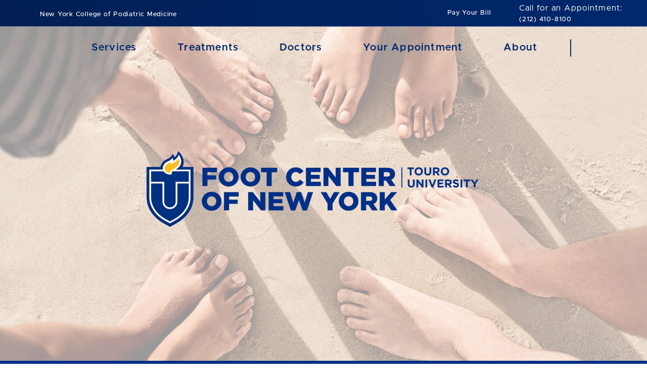

--- FILE ---
content_type: text/html; charset=UTF-8
request_url: https://footcenterofnewyork.org/
body_size: 9072
content:
<!DOCTYPE html>
<html lang="en" id="homepage" class="foot-center school-site new-nav new-layout">

<head>
    <meta charset="utf-8" />
    <meta http-equiv="x-ua-compatible" content="ie=edge" />
    <meta name="viewport" content="width=device-width, initial-scale=1, minimum-scale=1" />
    <!-- THIS IS THE HEADER -->


















<meta property='og:title' content=' Foot Center' /><meta name='description' content='Foot Center - Foot Center of New York' /><meta property='og:description' content=' Foot Center' /><meta property='og:url' content='http://fcny.tourostage.com/' /><title>Foot Center of New York</title>
<meta property='og:type' content='website' /><meta name='author' content='Foot Center of New York' /><meta name="viewport" content="width=device-width, initial-scale=1.0"><meta name='google-site-verification' content='EEi4gvpr1CtcYlV2whWWUAb7LUEYN8Xa699xauRT2hk' />


<!--Style Sheets -->
    <!-- Metropolis -->
    <link rel="stylesheet" type="text/css" media="" href="/media/redesign/assets/webfonts/metropolis.css" />
    
    <!-- begin font-awesome -->
    <script src="https://kit.fontawesome.com/cb8a45607c.js" crossorigin="anonymous"></script>
    <!-- end font-awesome -->

 

<!-- global styles.css -->
    <link rel="stylesheet" type="text/css" href="https://static.touro.edu/redesign/css/style.css?d=01172026" />

<!-- sharedSchoolsStyles.css -->
<link rel="stylesheet" type="text/css" media="" href="/media/schools-and-colleges/style-assets/redesign-schools/sharedSchoolsStyles.css" />


<!-- footcenter.css -->
<link rel="stylesheet" type="text/css" media="" href="/media/schools-and-colleges/foot-center/styles/NYCPMStyles.css" /> 
<script>
var globalTouro = {
    searchContainer: 'fcny'
};
</script>

<script src="//maps.googleapis.com/maps/api/js?sensor=false&language=en"></script>
<link rel="stylesheet" href="https://use.typekit.net/rsl3gno.css">
    <link href="https://fonts.googleapis.com/css?family=Libre+Baskerville:400,400i,700" rel="stylesheet">

<!-- Favicon -->
<link rel="shortcut icon"  href="/media/redesign/assets/images/touro-logo-favicon.png">

<script type="text/javascript">var switchTo5x=true;</script>


<!-- Google Tag Manager -->
<script>(function(w,d,s,l,i){w[l]=w[l]||[];w[l].push({'gtm.start':
new Date().getTime(),event:'gtm.js'});var f=d.getElementsByTagName(s)[0],
j=d.createElement(s),dl=l!='dataLayer'?'&l='+l:'';j.async=true;j.src=
'https://www.googletagmanager.com/gtm.js?id='+i+dl;f.parentNode.insertBefore(j,f);
})(window,document,'script','dataLayer','GTM-PJLHBRSD');</script>
<!-- End Google Tag Manager -->




<meta name="school_name" content="Foot Center of New York" />


<!-- END of HEADER -->


    <script type="application/ld+json">
    {
        "@context": "https://schema.org",
        "@type": "MedicalClinic",
        "name": "Foot Center of New York",
        "url": "https://footcenterofnewyork.org/",
        "logo": "https://footcenterofnewyork.org/media/schools-and-colleges/foot-center/images/foot-center-blue-touro.png",
        "description": "Podiatric clinic and academic teaching center offering treatment by board-certified podiatrists and their students.",
        "telephone": "+1-212-410-8100",
        "medicalSpeciality": "Podiatry",
        "parentOrganization": "Touro University",
        "address": {
            "@type": "PostalAddress",
            "addressLocality": "New York",
            "addressRegion": "NY",
            "postalCode": "10035",
            "streetAddress": "55 East 124th Street",
            "addressCountry": "US"
        }
    }
    </script>
</head>
<body class="homepage homepage_0923">
     <!-- Google Tag Manager (noscript) -->
<noscript><iframe src="https://www.googletagmanager.com/ns.html?id=GTM-PJLHBRSD"
height="0" width="0" style="display:none;visibility:hidden" title="google tag manager"></iframe></noscript>
<!-- End Google Tag Manager (noscript) -->



  
    <div class="skip" role="navigation" aria-label="Skip To Main Content"><a href="#main-content">skip to main content</a></div>
    <div class="canvas" id="touroCanvas">
        
<section aria-label="notifications" id="emergencyNotification"></section>




























        <header class="header new-header">
               <div class="header__small container">
        <button class="header__small__icon--search toggle-search">
            <span class="fa-solid fa-search header__small__search--open fa-2x" aria-label="open search"></span>
            <span class="header__small__search--close fa fa-times fa-2x" aria-label="close search"></span>
        </button>
        <a href="/" class="header__small__icon--logo"><img src='/media/schools-and-colleges/foot-center/images/foot-center-blue-touro.png'  alt="Foot Center of New York Touro University"/></a>
        <button class="header__small__icon--menu toggle-menu">
            <span class="header__small__menu--open fa fa-bars fa-2x"></span>
            <span class="header__small__menu--close fa fa-times fa-2x"></span>    
        </button>
    </div>



         
          
          <div class="header__menu nav__order__wrapper">
            <nav class="header__nav-secondary" aria-label="Top Navigation">
      
<ul class="touro-home container">
    <li class="first">
       <a href="https://nycpm.touro.edu/" target="_blank">
          <span class="fa fa-chevron-left" style="margin-right: 10px;" aria-hidden="true" aria-label="arrow">
          </span>
          New York College of Podiatric Medicine
         </a>
      </li>
</ul>
<ul class="header__nav-secondary__list container new-header__nav-secondary__list">
<li><a href="https://www.healowpay.com/HealowPay/jsp/healow/login.jsp" target="_blank">Pay Your Bill <span class="fas fa-external-link-alt" style="margin-left: 3px;" title="Pay Your Bill link"></span></a></li>
<li>Call for an Appointment: <a href="tel:212-410-8100">(212) 410-8100 </a></li>
  </ul>
    </nav>

 
			          <nav class="header__nav-primary new-primary-header" aria-label="Primary Navigation">
      <ul id="nav_main" class="header__nav-primary__list container new-nav-container has-shelves">
        <li><a href="/" class="header__logo new-header-logo"> 
<img class="school-primary-logo" src="/media/schools-and-colleges/foot-center/images/foot-center-white.png"  alt="Foot Center New York" />
<img class="school-fixed-logo"  style="display: none;" src="/media/schools-and-colleges/foot-center/images/foot-center-white.png"  alt="Foot Center New York" />
</a></li>
        <li class="has-shelf"><a id="mn_services" class="header__nav-primary__link new-header-link" href="/services/" aria-label="Services">Services</a>
					<ul class="shelf four-col">
						<li class="col">
							<ul class="no-img-links">
								<li>
									<a href="/services/diabetes/">Diabetes</a>
								</li>
								<li>
									<a href="/services/pediatric-foot-care/">Pediatrics</a>
								</li>
							</ul>                   
						</li>
						<li class="col">
							  <ul class="no-img-links">
								  <li>
									  <a href="/services/foot-and-ankle-pain/">Foot & Ankle Pain</a>
								  </li>
<li><a href="/services/arterial-and-venous-diseases/">Arterial & Venus Diseases</a></li>
								
							  </ul>                 
						</li>
						<li class="col">
							 <ul class="no-img-links">
  <li>
									  <a href="/services/skin--infections/">Skin & Infections</a>
								  </li>
								 <li>
									 <a href="/services/foot-trauma-and-injuries/">Trauma & Injuries</a>
								 </li>

							 </ul>                       
						</li>
						<li class="col">
							 <ul class="no-img-links">
								 <li>
									 <a href="/services/physical-therapy/">Physical Therapy</a>
								 </li>
							 </ul>                        
						</li>
					</ul>
        </li>
        <li><a id="mn_treatments" class="header__nav-primary__link new-header-link" href="/treatments/" aria-label="Treatments">Treatments</a></li>
        <li><a id="mn_doctors" class="header__nav-primary__link new-header-link" href="/doctors/" aria-label="Doctors">Doctors</a></li>
        <li><a id="mn_appointment" class="header__nav-primary__link new-header-link" href="/your-appointment/" aria-label="Your Appointment">Your Appointment</a></li>
<li><a id="mn_about" class="header__nav-primary__link new-header-link" href="/about/" aria-label="About">About</a></li>
 
        <li><button class="header__menu__search">
  <span class="fas fa-search" style="font-size: 1.25rem" aria-label="search"></span>
</button></li>
      </ul>
    </nav>


             
            </div>

            <div class="header__search">
                



<div>
<form class="search__form" action="/search">
    <input type="hidden" name="form" value="partial">
    <input type="hidden" name="scope" value="footcenterofnewyork.org">
    <input type="hidden" name="profile" value="fcny">
    <input type="hidden" name="collection" value="touro~sp-search">
<div class="search__input__container global_search_form">
<label role="heading" aria-level="3" class="search_label" for="search_1">Search FCNY</label><input id="search_1" class="search__input" type="text" name="query" placeholder= 'Search...' /><input type="hidden" name="contentName" value="all" /><button class="search__button" type="submit"><span class="svgstore svgstore--search"><svg role="img" aria-label="Submit Search"><title>Submit Search</title><use xlink:href="/media/redesign/assets/images/svgstore.svg#search"></use></svg></span></button></div></form>
</div>



                <!-- Popular Searches -->
                <div class="search__bottom container--blue">
                    <div class="search__heading">Popular Searches</div>
                    <ul class="search__list" role="navigation" aria-label="Popular Searches Top">
                          <li class="search__item" aria-label="Ingrown Toenails"><a href="/services/skin--infections/" class="search__link"> Ingrown Toenails </a></li>

    <li class="search__item"><a href="/services/skin--infections/" class="search__link" aria-label="Athlete's Foot">Athlete's Foot</a></li>

    <li class="search__item"><a href="/services/foot-and-ankle-pain/" class="search__link" aria-label="Plantar Fasciitis & Heel Pain">Plantar Fasciitis & Heel Pain </a></li>

        <li class="search__item"><a href="/services/foot-and-ankle-pain/" class="search__link" aria-label="Bunions & Hammertoes ">Bunions & Hammertoes </a></li>

    <li class="search__item"><a href="/services/diabetes/" class="search__link" aria-label="Diabetic Ulcers">Diabetic Ulcers </a></li>

 


                    </ul>
                </div>
            </div>          
        </header>
      
        <section class="block block-hero video-hero" id="block-1" aria-label="Featured Video">
          
          
          <a href="#hero_container"><span aria-label="scroll down the page for more content" class="fas fa-chevron-down video-arrow" title="Down Arrow"></span></a>
            <div id="hero_img">
                <!--nycpm home logo-->
              <img src="/media/schools-and-colleges/foot-center/images/banners/fcny-mobile-landing.jpg" style="height: auto; width: 100%;" alt="" />
                <h1 class="logo" style="background-image: url(/media/schools-and-colleges/foot-center/images/foot-center-blue-touro.png);"><span>Foot Center New York Touro University</span></h1>

               <!--
                <div class="mobile-image">
                    <img src="/media/schools-and-colleges/nycpm/images/nycpm_homepagereel_stillrev.jpg" style="height: auto; width: 100%;" alt="professor and students examining a patient's feet" />
                </div>
               -->
                <div id="video_overlays"></div>


            </div>
       

          
          <!--
            <div class="wrapper">
                <div class="content">
                    <!--nyscas home logo-->
          <!--
                    <img src='/media/schools-and-colleges/nycpm/images/nycpm-white-touro-shadow.png' alt="new york college of podiatric medicine Touro University"/> 

                    <div class="logos">
                        <!--schools logo mini--> 
                         <!--
                        <img src='/media/schools-and-colleges/graduate-school-of-education/images/logo-mini.png'  alt="all schools mini logo"/> 
   <!--
                        <!--nycpm logo black-->
             <!--
                        <img src='/media/schools-and-colleges/nyscas/images/redesign/nyscas-logo-header.png'  alt="nycpm logo"/>
          
                        <!--nycpm logo white-->
             <!--
                        <img src='/media/schools-and-colleges/nyscas/images/redesign/nyscas-logo-footer.png'  alt="nycpm logo"/>
                    </div>
                </div>
            </div>
            <a aria-label="scroll down the page for more content" href="#hero_container"><span class="fas fa-chevron-down video-arrow" title="Down Arrow"></span></a>
            <div class="video" id="js-video" data-video="https://touro-hosted-assets.s3.amazonaws.com/_restmedia/hp-reels/nycpm_reel_2024_rev.mp4" data-video-text="NYCPM school montage">
                <div id="video_overlays"></div>    
                <button class="pauseVideo" aria-label="Video Control Button" type="button"><span>Pause/Play</span></button>
            </div>
          -->
          
        </section> 
      
       
        <!--  Content  -->

        <main class="main" id="main-content">
            <div class="mobile-header-container">
                <img src='/media/schools-and-colleges/nyscas/images/redesign/nyscas-logo-header.png' atl="logo"/> 
            </div>  
      
            <div id="hero_container" class="hero"> 
                <div class="hero__content container--blue">
                    <div id="hero-text">
                        <h2>Walk better. Feel better. Live better.</h2>
<p>Your feet and legs are the foundation of your body, and they deserve the best care. The Foot Center of New York (FCNY) is here to provide it.</p>
<p>As one of the world&rsquo;s largest foot clinics and an academic teaching clinic for the New York College of Podiatric Medicine (NYCPM) at Touro University, we have treated cases from across the boroughs and around globe, providing care for routine cases and complex procedures. Whether you&rsquo;re dealing with heel pain, a foot or leg injury, or a long-term condition, our expert podiatrists are here to help you walk stronger, feel better, and take your next steps with confidence.</p>
                        
                    </div>
                </div> 

            </div> 
<section class="content_block landing-module services-block default background-default">
    <div class="container"><h2>Expert Services for Your Feet and Legs</h2>
<p>Our doctors focus specifically on the lower extremities, providing personalized care for your feet and legs. We understand that every case is different, and take the time to understand your symptoms, identify underlying issues, and create a custom treatment plan to get you back on your feet.</p>
<p><a href="/services/" class="button button--large">Explore Our Services</a></p>
<h3>Treatments Tailored to Your Needs</h3>
<p>Our treatment plans combine personalized care with leading edge technology and therapeutic tools to get you feeling better, faster.</p>
<p><a href="/treatments/" class="button button--large">Explore Our Treatments</a></p></div>
</section>
<section class="content_block landing-module default background-gray">
    <div class="container"><h2>Sole-Focused on Podiatric Care</h2>
<p>For any issue below the knee, our doctors at FCNY are here to help. Whether you know exactly what the problem is, or are looking for a diagnosis, we’ll walk you through every step of your healing journey with confidence and expert care.</p>
<div class="row vertical-center left">
	<div class="col-xs-12 col-sm-4 sideBySideHolder">
		<div class="sideBySideImg" style="text-align: left;"><img src="/media/schools-and-colleges/foot-center/images/diabetic.jpg" style="height: auto; width: 100%;" alt="doctor examining patient's feet"></div>
	</div>
	<div class="col-xs-12 col-sm-8" style="padding-left: 2%;">
		<h3 style="margin-top: 0px;">Diabetic Foot Care</h3>
		<p class="sideBySideText">
			We provide regular screenings and treatment for diabetic patients to help keep your feet healthy and happy.
		</p>
	</div>
</div>

<div class="row vertical-center right">
	<div class="col-xs-12 col-sm-4 sideBySideHolder">
		<div class="sideBySideImg"><img src="/media/schools-and-colleges/foot-center/images/pediatric.jpg" style="height: auto; width: 100%;" alt="child wearing an orthodic"></div>
	</div>
	<div class="col-xs-12 col-sm-8" style="padding-left: 2%;">
		<h3 style="margin-top: 0px;">Pediatric Foot Care</h3>
		<p class="sideBySideText">
			If your child is experiencing foot or leg issues, we’ll provide a treatment plan that works for their (and your) lifestyle.
		</p>
	</div>

</div>

<div class="row vertical-center left">
	<div class="col-xs-12 col-sm-4 sideBySideHolder">
		<div class="sideBySideImg" style="text-align: left;"><img src="/media/schools-and-colleges/foot-center/images/PT.jpg" style="height: auto; width: 100%;" alt="physical therapist working on a patient"></div>
	</div>
	<div class="col-xs-12 col-sm-8" style="padding-left: 2%;">
		<h3 style="margin-top: 0px;">Whole-Body Physical Therapy</h3>
		<p class="sideBySideText">
			Because everything is connected, we also provide in-house physical therapy for issues that go beyond the feet and legs.
		</p>
	</div>
</div></div>
</section>
<section class="content_block landing-module default ">
    <div class="container"><h2>Ready to make an appointment?</h2>
<p style="text-align: center; margin-bottom: 3%;">Our team will work with you to book a consultation that works with your schedule.<strong> Call <a href="tel:+12124108100">212-410-8100</a> </strong></p>
<div class="row" style="margin-top: 3%;">

<div class="col-md-6 col-sm-12 col-xs-12 col-xxs-12" style="padding: 20px; text-align: center;">
<p class="h5">Hours of Operation:</p>
<p>Monday: 8:00 a.m.—6:00 p.m.<br>Tuesday: 8:00 a.m.—6:00 p.m.<br>Wednesday: 8 a.m. —6:00 p.m.<br>Thursday: 8:00 a.m.—6:00 p.m.<br>Friday: 8:00 a.m.—12:00 p.m.</p>
<div style="margin-top: 20px;"><a class="button button--large" href="/your-appointment/">Your Appointment</a>
<a class="button button--large" href="/your-appointment/directions/
">Directions</a></div>
</div>
<div class="col-md-6 col-sm-12 col-xs-12 col-xxs-12">
<div style="position: relative; padding-bottom: 56.25%; height: 0; overflow: hidden;">
  <iframe 
    src="https://www.google.com/maps/embed?pb=!1m18!1m12!1m3!1d3020.0528563266503!2d-73.94291122370178!3d40.804832271379844!2m3!1f0!2f0!3f0!3m2!1i1024!2i768!4f13.1!3m3!1m2!1s0x89c2f60bbd92fbf1%3A0x87b1a3fb0c81bf48!2s55%20E%20124th%20St%2C%20New%20York%2C%20NY%2010035!5e0!3m2!1sen!2sus!4v1752774203430!5m2!1sen!2sus" 
    style="position: absolute; top: 0; left: 0; width: 100%; height: 100%; border: 0;" 
    allowfullscreen="" 
    loading="lazy" 
    referrerpolicy="no-referrer-when-downgrade">
  </iframe>
</div>
</div>

</div>
</div>
</section>
<section class="content_block landing-module default background-gray">
    <div class="container"><h2>More Than a Clinic</h2>
<div class="row">
<div class="col-sm-6"><img src="/media/schools-and-colleges/nycpm/images/smiling-students.jpg" alt="" style="height: auto; width: 100%;" /></div>
<div class="col-sm-6">
<p>In addition to being one of the city&rsquo;s leading foot centers, FCNY is also an academic teaching center affiliated with the globally renowned New York College of Podiatric Medicine (NYCPM) at Touro University&mdash;giving you direct access to the next generation of care and leading edge of podiatric medicine. We share a building with the College in the heart of New York City and are continuously expanding our services to incorporate the latest podiatric technology and highest standard of care for patients like you.</p>
<div><a href="/about/" class="button button--large">Learn More About Us</a> <a href="/doctors/" class="button button--large">Meet Our Doctors</a></div>
</div>
</div></div>
</section>
<section class="content_block landing-module default ">
    <div class="container"><div style="text-align: center;">
<h2>Let&rsquo;s take the next step, together.</h2>
<p>By booking an appointment today, you&rsquo;re taking the next step to better feet, legs, and health. Meet with our expert podiatrists and put your best foot forward.</p>
<p><a href="/your-appointment/" class="button button--large">Book An Appointment</a></p>
</div></div>
</section></main>
</div>
  <footer class="footer container--blue container--clear">
	<div class="footer__top">
		<div class="container footer__schools__container">
			<div class="footer__top__logo">

<a href="/">

<img src='/media/schools-and-colleges/foot-center/images/foot-center-white-touro.png' alt="Foot Center New York" /></a></div>
			<div>
				<a class="button button--large" href="/your-appointment/"><span class="button-text">Make an Appointment </span></a>

<a class="button button--large" href="https://forms.office.com/Pages/ResponsePage.aspx?id=cqfqQ7n3wEmjEG2y4EFPQimTCfFEORxFg10xg0FbI6RUNkY2WEQxS0wxQlpRMEc5QkVFVUdGWjc2RS4u" target="_blank"><span class="button-text">Anonymous Reporting <span class="fas fa-external-link-alt" style="margin-left: 3px;" title="Anonymous Reporting link"></span></span></a>
				<a class="button button--large" href="https://www.healowpay.com/HealowPay/jsp/healow/login.jsp" target="_blank"><span class="button-text">Pay your Bill <span class="fas fa-external-link-alt" style="margin-left: 3px;" title="Pay Your Bill link"></span></span></a>
				<a class="button button--large" href="/services/diabetes/"><span class="button-text">Diabetic Care</span></a>
				



			</div>
<div class="footer__info__section">
	<div class="footer__info">
		<hr class="info__hr">
		<p>Foot Center of New York </p>
	</div>
	<div class="footer__info">
		<hr class="info__hr">
		<p>55 EAST 124th STREET<br> NEW YORK, NY 10035</p>
	</div>
	<div class="footer__info">
		<hr class="info__hr">
		
<p> <a href="tel:212-410-8100">212-410-8100</a><br>
<a href="mailto:fcny-questions@touro.edu">fcny-questions@touro.edu</a></p>

	</div>
	
</div>


</div>
</div>


			


	<div class="footer__bottom">
		<div class="container footer__bottom__container">
			<p>&copy;2026 <a href="https://footcenterofnewyork.org" style="font-weight: 700;">Foot Center of New York</a></p>
			
		</div>
	</div>
</div>




</footer>

<script type="text/javascript">
	function getCookie(c_name) {
		var i, x, y, ARRcookies = document.cookie.split(";");
		for (i = 0; i < ARRcookies.length; i++) {
			x = ARRcookies[i].substr(0, ARRcookies[i].indexOf("="));
			y = ARRcookies[i].substr(ARRcookies[i].indexOf("=") + 1);
			x = x.replace(/^\s+|\s+$/g, "");
			if (x == c_name) {
				return unescape(y);
			}
		}
	}

	function setCookie(c_name, value, exdays) {
		var exdate = new Date();
		exdate.setDate(exdate.getDate() + exdays);
		var c_value = escape(value); // + ((exdays==null) ? "" : "; expires="+exdate.toUTCString());
		document.cookie = c_name + "=" + c_value;
	}
</script>
<script type="text/javascript">
	if (typeof initalizemap != 'undefined') {
		google.maps.event.addDomListener(window, 'load', initalizemap);
	}
</script>
<!-- Siteimprove Priority Script -->
<script async src="https://siteimproveanalytics.com/js/siteanalyze_67780838.js"></script>
<!-- end Siteimprove Script -->
<script type="text/javascript" src="//static.touro.edu/redesign/js/script.min.js"></script>
<script>
	document.addEventListener('DOMContentLoaded', () => {
		// Select the header text

const headerText = document.querySelector('#section_nav_head > a')?.textContent.trim(); 
if (headerText){
console.log(headerText);
}

		// Extract the first word
		const firstWord = headerText?.split(' ')[0].toLowerCase();
		document.body.classList.add(`${firstWord}_section`)

	});
</script>

<script>
// Get all navigation links
const navLinks = document.querySelectorAll('nav a.new-header-link');
console.log(navLinks)

// Get the current URL path
const currentPath = window.location.pathname;
console.log(currentPath)

navLinks.forEach(link => {
console.log(link.getAttribute('href'))
  if (link.getAttribute('href') === currentPath) {
    // Set aria-current on the current page link
    link.setAttribute('aria-current', 'page');
  } else {
    // Remove aria-current from other links
    link.removeAttribute('aria-current');
  }
});
</script>

<!-- siteimprove marketing js -->
<script async src="https://siteimproveanalytics.com/js/siteanalyze_67780838.js"></script>
<!-- end siteimprove -->





  </div>
  <div class="drawer" role="complementary" aria-label="Search/Location Drawer">

  <div class="search__drawer">
    <div class="drawer__header">
      Search
      <button class="drawer__close">
  <span class="svgstore svgstore--close">
    <svg>
      <title>Close Drawer</title>
      <use xlink:href="/media/redesign/assets/images/svgstore.svg#close"></use>
    </svg>
  </span>
</button>
    </div>
 

   
      



<div>
<form class="search__form" action="/search">
    <input type="hidden" name="form" value="partial">
    <input type="hidden" name="scope" value="footcenterofnewyork.org">
    <input type="hidden" name="profile" value="fcny">
    <input type="hidden" name="collection" value="touro~sp-search">
<div class="search__input__container global_search_form">
<label role="heading" aria-level="3" class="search_label" for="search_2">Search FCNY</label><input id="search_2" class="search__input" type="text" name="query" placeholder= 'Search...' /><input type="hidden" name="contentName" value="all" /><button class="search__button" type="submit"><span class="svgstore svgstore--search"><svg role="img" aria-label="Submit Search"><title>Submit Search</title><use xlink:href="/media/redesign/assets/images/svgstore.svg#search"></use></svg></span></button></div></form>
</div>


<!-- Popular Searches -->
<div class="search__bottom container--blue">
  <div class="search__heading">Popular Searches</div>
  <ul class="search__list" role="navigation" aria-label="Popular Searches Bottom">
   <li class="search__item" aria-label="Ingrown Toenails"><a href="/services/skin--infections/" class="search__link"> Ingrown Toenails </a></li>

    <li class="search__item"><a href="/services/skin--infections/" class="search__link" aria-label="Athlete's Foot">Athlete's Foot</a></li>

    <li class="search__item"><a href="/services/foot-and-ankle-pain/" class="search__link" aria-label="Plantar Fasciitis & Heel Pain">Plantar Fasciitis & Heel Pain </a></li>

        <li class="search__item"><a href="/services/foot-and-ankle-pain/" class="search__link" aria-label="Bunions & Hammertoes ">Bunions & Hammertoes </a></li>

    <li class="search__item"><a href="/services/diabetes/" class="search__link" aria-label="Diabetic Ulcers">Diabetic Ulcers </a></li>

 


  </ul>
    </div>

  </div>
    

 
</div>
    

</body>
</html>

--- FILE ---
content_type: text/css
request_url: https://footcenterofnewyork.org/media/redesign/assets/webfonts/metropolis.css
body_size: 344
content:
/* metropolis-latin-400-normal */
@font-face {
  font-family: 'Metropolis';
  font-style: normal;
  font-display: auto;
  font-weight: 400;
  src: url(/media/redesign/assets/webfonts/metropolis-latin-400-normal.woff2) format('woff2'), url(/media/redesign/assets/webfonts/metropolis-latin-400-normal.woff) format('woff');
}

/* metropolis-latin-500-normal */
@font-face {
  font-family: 'Metropolis';
  font-style: normal;
  font-display: auto;
  font-weight: 500;
  src: url(/media/redesign/assets/webfonts/metropolis-latin-500-normal.woff2) format('woff2'), url(/media/redesign/assets/webfonts/metropolis-latin-500-normal.woff) format('woff');
}

/* metropolis-latin-600-normal */
@font-face {
  font-family: 'Metropolis';
  font-style: normal;
  font-display: auto;
  font-weight: 600;
  src: url(/media/redesign/assets/webfonts/metropolis-latin-600-normal.woff2) format('woff2'), url(/media/redesign/assets/webfonts/metropolis-latin-600-normal.woff) format('woff');
}

/* metropolis-latin-700-normal */
@font-face {
  font-family: 'Metropolis';
  font-style: normal;
  font-display: auto;
  font-weight: 700;
  src: url(/media/redesign/assets/webfonts/metropolis-latin-700-normal.woff2) format('woff2'), url(/media/redesign/assets/webfonts/metropolis-latin-700-normal.woff) format('woff');
}

/* metropolis-latin-400-italic */
@font-face {
  font-family: 'Metropolis';
  font-style: italic;
  font-display: auto;
  font-weight: 400;
  src: url(/media/redesign/assets/webfonts/metropolis-latin-400-italic.woff2) format('woff2'), url(/media/redesign/assets/webfonts/metropolis-latin-400-italic.woff) format('woff');
}

/* metropolis-latin-500-italic */
@font-face {
  font-family: 'Metropolis';
  font-style: italic;
  font-display: auto;
  font-weight: 500;
  src: url(/media/redesign/assets/webfonts/metropolis-latin-500-italic.woff2) format('woff2'), url(/media/redesign/assets/webfonts/metropolis-latin-500-italic.woff) format('woff');
}

/* metropolis-latin-600-italic */
@font-face {
  font-family: 'Metropolis';
  font-style: italic;
  font-display: auto;
  font-weight: 600;
  src: url(/media/redesign/assets/webfonts/metropolis-latin-600-italic.woff2) format('woff2'), url(/media/redesign/assets/webfonts/metropolis-latin-600-italic.woff) format('woff');
}

/* metropolis-latin-700-italic */
@font-face {
  font-family: 'Metropolis';
  font-style: italic;
  font-display: auto;
  font-weight: 700;
  src: url(/media/redesign/assets/webfonts/metropolis-latin-700-italic.woff2) format('woff2'), url(/media/redesign/assets/webfonts/metropolis-latin-700-italic.woff) format('woff');
}




--- FILE ---
content_type: text/css
request_url: https://static.touro.edu/redesign/css/style.css?d=01172026
body_size: 65822
content:
@charset "UTF-8";
/*! Flickity v2.0.10
http://flickity.metafizzy.co
---------------------------------------------- */
.flickity-enabled {
  position: relative;
}

.flickity-enabled:focus {
  outline: none;
}

.flickity-viewport {
  overflow: hidden;
  position: relative;
  height: 100%;
}

.flickity-slider {
  position: absolute;
  width: 100%;
  height: 100%;
}

/* draggable */
.flickity-enabled.is-draggable {
  -webkit-tap-highlight-color: transparent;
  tap-highlight-color: transparent;
  -webkit-user-select: none;
  -moz-user-select: none;
  -ms-user-select: none;
  user-select: none;
}

.flickity-enabled.is-draggable .flickity-viewport {
  cursor: move;
  cursor: -webkit-grab;
  cursor: grab;
}

.flickity-enabled.is-draggable .flickity-viewport.is-pointer-down {
  cursor: -webkit-grabbing;
  cursor: grabbing;
}

/* ---- previous/next buttons ---- */
.flickity-prev-next-button {
  position: absolute;
  top: 50%;
  width: 44px;
  height: 44px;
  border: none;
  border-radius: 50%;
  background: white;
  background: hsla(0, 0%, 100%, 0.75);
  cursor: pointer;
  /* vertically center */
  -webkit-transform: translateY(-50%);
  -ms-transform: translateY(-50%);
      transform: translateY(-50%);
}

.flickity-prev-next-button:hover {
  background: white;
}

.flickity-prev-next-button:focus {
  outline: none;
  box-shadow: 0 0 0 5px #09F;
}

.flickity-prev-next-button:active {
  opacity: 0.6;
}

.flickity-prev-next-button.previous {
  left: 10px;
}

.flickity-prev-next-button.next {
  right: 10px;
}

/* right to left */
.flickity-rtl .flickity-prev-next-button.previous {
  left: auto;
  right: 10px;
}

.flickity-rtl .flickity-prev-next-button.next {
  right: auto;
  left: 10px;
}

.flickity-prev-next-button:disabled {
  opacity: 0.3;
  cursor: auto;
}

.flickity-prev-next-button svg {
  position: absolute;
  left: 20%;
  top: 20%;
  width: 60%;
  height: 60%;
}

.flickity-prev-next-button .arrow {
  fill: #333;
}

/* ---- page dots ---- */
.flickity-page-dots {
  position: absolute;
  width: 100%;
  bottom: -25px;
  padding: 0;
  margin: 0;
  list-style: none;
  text-align: center;
  line-height: 1;
}

.flickity-rtl .flickity-page-dots {
  direction: rtl;
}

.flickity-page-dots .dot {
  display: inline-block;
  width: 10px;
  height: 10px;
  margin: 0 8px;
  background: #333;
  border-radius: 50%;
  opacity: 0.25;
  cursor: pointer;
}

.flickity-page-dots .dot.is-selected {
  opacity: 1;
}

/*! normalize.css v7.0.0 | MIT License | github.com/necolas/normalize.css */
/* Document
   ========================================================================== */
/**
 * 1. Correct the line height in all browsers.
 * 2. Prevent adjustments of font size after orientation changes in
 *    IE on Windows Phone and in iOS.
 */
html {
  line-height: 1.15; /* 1 */
  -ms-text-size-adjust: 100%; /* 2 */
  -webkit-text-size-adjust: 100%; /* 2 */
}

/* Sections
   ========================================================================== */
/**
 * Remove the margin in all browsers (opinionated).
 */
body {
  margin: 0;
}

/**
 * Add the correct display in IE 9-.
 */
article,
aside,
footer,
header,
nav,
section {
  display: block;
}

/**
 * Correct the font size and margin on `h1` elements within `section` and
 * `article` contexts in Chrome, Firefox, and Safari.
 */
h1 {
  font-size: 2em;
  margin: 0.67em 0;
}

/* Grouping content
   ========================================================================== */
/**
 * Add the correct display in IE 9-.
 * 1. Add the correct display in IE.
 */
figcaption,
figure,
main { /* 1 */
  display: block;
}

/**
 * Add the correct margin in IE 8.
 */
figure {
  margin: 1em 40px;
}

/**
 * 1. Add the correct box sizing in Firefox.
 * 2. Show the overflow in Edge and IE.
 */
hr {
  box-sizing: content-box; /* 1 */
  height: 0; /* 1 */
  overflow: visible; /* 2 */
}

/**
 * 1. Correct the inheritance and scaling of font size in all browsers.
 * 2. Correct the odd `em` font sizing in all browsers.
 */
pre {
  font-family: monospace, monospace; /* 1 */
  font-size: 1em; /* 2 */
}

/* Text-level semantics
   ========================================================================== */
/**
 * 1. Remove the gray background on active links in IE 10.
 * 2. Remove gaps in links underline in iOS 8+ and Safari 8+.
 */
a {
  background-color: transparent; /* 1 */
  -webkit-text-decoration-skip: objects; /* 2 */
}

/**
 * 1. Remove the bottom border in Chrome 57- and Firefox 39-.
 * 2. Add the correct text decoration in Chrome, Edge, IE, Opera, and Safari.
 */
abbr[title] {
  border-bottom: none; /* 1 */
  text-decoration: underline; /* 2 */
  -webkit-text-decoration: underline dotted;
          text-decoration: underline dotted; /* 2 */
}

/**
 * Prevent the duplicate application of `bolder` by the next rule in Safari 6.
 */
b,
strong {
  font-weight: inherit;
}

/**
 * Add the correct font weight in Chrome, Edge, and Safari.
 */
b,
strong {
  font-weight: bolder;
}

/**
 * 1. Correct the inheritance and scaling of font size in all browsers.
 * 2. Correct the odd `em` font sizing in all browsers.
 */
code,
kbd,
samp {
  font-family: monospace, monospace; /* 1 */
  font-size: 1em; /* 2 */
}

/**
 * Add the correct font style in Android 4.3-.
 */
dfn {
  font-style: italic;
}

/**
 * Add the correct background and color in IE 9-.
 */
mark {
  background-color: #ff0;
  color: #000;
}

/**
 * Add the correct font size in all browsers.
 */
small {
  font-size: 80%;
}

/**
 * Prevent `sub` and `sup` elements from affecting the line height in
 * all browsers.
 */
sub,
sup {
  font-size: 75%;
  line-height: 0;
  position: relative;
  vertical-align: baseline;
}

sub {
  bottom: -0.25em;
}

sup {
  top: -0.5em;
}

/* Embedded content
   ========================================================================== */
/**
 * Add the correct display in IE 9-.
 */
audio,
video {
  display: inline-block;
}

/**
 * Add the correct display in iOS 4-7.
 */
audio:not([controls]) {
  display: none;
  height: 0;
}

/**
 * Remove the border on images inside links in IE 10-.
 */
img {
  border-style: none;
}

/**
 * Hide the overflow in IE.
 */
svg:not(:root) {
  overflow: hidden;
}

/* Forms
   ========================================================================== */
/**
 * 1. Change the font styles in all browsers (opinionated).
 * 2. Remove the margin in Firefox and Safari.
 */
button,
input,
optgroup,
select,
textarea {
  font-family: sans-serif; /* 1 */
  font-size: 100%; /* 1 */
  line-height: 1.15; /* 1 */
  margin: 0; /* 2 */
}

/**
 * Show the overflow in IE.
 * 1. Show the overflow in Edge.
 */
button,
input { /* 1 */
  overflow: visible;
}

/**
 * Remove the inheritance of text transform in Edge, Firefox, and IE.
 * 1. Remove the inheritance of text transform in Firefox.
 */
button,
select { /* 1 */
  text-transform: none;
}

/**
 * 1. Prevent a WebKit bug where (2) destroys native `audio` and `video`
 *    controls in Android 4.
 * 2. Correct the inability to style clickable types in iOS and Safari.
 */
button,
html [type=button],
[type=reset],
[type=submit] {
  -webkit-appearance: button; /* 2 */
}

/**
 * Remove the inner border and padding in Firefox.
 */
button::-moz-focus-inner,
[type=button]::-moz-focus-inner,
[type=reset]::-moz-focus-inner,
[type=submit]::-moz-focus-inner {
  border-style: none;
  padding: 0;
}

/**
 * Restore the focus styles unset by the previous rule.
 */
button:-moz-focusring,
[type=button]:-moz-focusring,
[type=reset]:-moz-focusring,
[type=submit]:-moz-focusring {
  outline: 1px dotted ButtonText;
}

/**
 * Correct the padding in Firefox.
 */
fieldset {
  padding: 0.35em 0.75em 0.625em;
}

/**
 * 1. Correct the text wrapping in Edge and IE.
 * 2. Correct the color inheritance from `fieldset` elements in IE.
 * 3. Remove the padding so developers are not caught out when they zero out
 *    `fieldset` elements in all browsers.
 */
legend {
  box-sizing: border-box; /* 1 */
  color: inherit; /* 2 */
  display: table; /* 1 */
  max-width: 100%; /* 1 */
  padding: 0; /* 3 */
  white-space: normal; /* 1 */
}

/**
 * 1. Add the correct display in IE 9-.
 * 2. Add the correct vertical alignment in Chrome, Firefox, and Opera.
 */
progress {
  display: inline-block; /* 1 */
  vertical-align: baseline; /* 2 */
}

/**
 * Remove the default vertical scrollbar in IE.
 */
textarea {
  overflow: auto;
}

/**
 * 1. Add the correct box sizing in IE 10-.
 * 2. Remove the padding in IE 10-.
 */
[type=checkbox],
[type=radio] {
  box-sizing: border-box; /* 1 */
  padding: 0; /* 2 */
}

/**
 * Correct the cursor style of increment and decrement buttons in Chrome.
 */
[type=number]::-webkit-inner-spin-button,
[type=number]::-webkit-outer-spin-button {
  height: auto;
}

/**
 * 1. Correct the odd appearance in Chrome and Safari.
 * 2. Correct the outline style in Safari.
 */
[type=search] {
  -webkit-appearance: textfield; /* 1 */
  outline-offset: -2px; /* 2 */
}

/**
 * Remove the inner padding and cancel buttons in Chrome and Safari on macOS.
 */
[type=search]::-webkit-search-cancel-button,
[type=search]::-webkit-search-decoration {
  -webkit-appearance: none;
}

/**
 * 1. Correct the inability to style clickable types in iOS and Safari.
 * 2. Change font properties to `inherit` in Safari.
 */
::-webkit-file-upload-button {
  -webkit-appearance: button; /* 1 */
  font: inherit; /* 2 */
}

/* Interactive
   ========================================================================== */
/*
 * Add the correct display in IE 9-.
 * 1. Add the correct display in Edge, IE, and Firefox.
 */
details,
menu {
  display: block;
}

/*
 * Add the correct display in all browsers.
 */
summary {
  display: list-item;
}

/* Scripting
   ========================================================================== */
/**
 * Add the correct display in IE 9-.
 */
canvas {
  display: inline-block;
}

/**
 * Add the correct display in IE.
 */
template {
  display: none;
}

/* Hidden
   ========================================================================== */
/**
 * Add the correct display in IE 10-.
 */
[hidden] {
  display: none;
}

.wf-loading * {
  opacity: 0;
}

*,
::before,
::after {
  -webkit-box-flex: 0;
      -ms-flex: 0 1 auto;
          flex: 0 1 auto;
  box-sizing: inherit;
}

html {
  box-sizing: border-box;
  word-wrap: break-word;
}

button,
label,
[type=submit] {
  cursor: pointer;
}

iframe {
  border: 0;
}

img {
  display: block;
  max-width: 100%;
  height: auto;
}

svg {
  fill: currentColor;
}

[type=search] {
  -webkit-appearance: none;
     -moz-appearance: none;
          appearance: none;
}

figure {
  margin: 0;
}

._debugOutput {
  display: none !important;
}

.screen-reader-only {
  position: absolute;
  width: 1px;
  height: 1px;
  clip: rect(0 0 0 0);
  overflow: hidden;
  white-space: nowrap;
  left: -10000px;
  top: auto;
}

.svgstore {
  display: block;
  position: relative;
}
.svgstore::before {
  display: block;
  content: "";
}
.svgstore svg {
  position: absolute;
  top: 0;
  left: 0;
  width: 100%;
  height: 100%;
}

.svgstore--50-logo-white::before {
  padding-bottom: 18.1328545781%;
}

.svgstore--50-logo::before {
  padding-bottom: 18.1328545781%;
}

.svgstore--50-years-blue::before {
  padding-bottom: 84.8282016957%;
}

.svgstore--50th-logo-compact-blue::before {
  padding-bottom: 25.7159994002%;
}

.svgstore--50th-logo-white-compact::before {
  padding-bottom: 25.7700976709%;
}

.svgstore--50th-logo::before {
  padding-bottom: 17.7454153182%;
}

.svgstore--arrow_down::before {
  padding-bottom: 71.4285714286%;
}

.svgstore--arrow_left::before {
  padding-bottom: 100%;
}

.svgstore--arrow_right::before {
  padding-bottom: 100%;
}

.svgstore--close::before {
  padding-bottom: 100%;
}

.svgstore--comment::before {
  padding-bottom: 100%;
}

.svgstore--dental-logo-color::before {
  padding-bottom: 12.2112211221%;
}

.svgstore--facebook::before {
  padding-bottom: 100%;
}

.svgstore--facebooktest::before {
  padding-bottom: 100%;
}

.svgstore--google-plus::before {
  padding-bottom: 100%;
}

.svgstore--gse-logo-color::before {
  padding-bottom: 11.9047619048%;
}

.svgstore--gse-logo::before {
  padding-bottom: 11.9047619048%;
}

.svgstore--GSSW::before {
  padding-bottom: 11.1821086262%;
}

.svgstore--heart::before {
  padding-bottom: 100%;
}

.svgstore--house::before {
  padding-bottom: 94.1176470588%;
}

.svgstore--instagram::before {
  padding-bottom: 100%;
}

.svgstore--instagramtest::before {
  padding-bottom: 100%;
}

.svgstore--lcm-small-icon-logo::before {
  padding-bottom: 14.6739130435%;
}

.svgstore--linkedin::before {
  padding-bottom: 100%;
}

.svgstore--location::before {
  padding-bottom: 150%;
}

.svgstore--logo-icon::before {
  padding-bottom: 101.652892562%;
}

.svgstore--logo::before {
  padding-bottom: 19.7368421053%;
}

.svgstore--menu::before {
  padding-bottom: 76%;
}

.svgstore--new-touro-logo-2::before {
  padding-bottom: 41.581027668%;
}

.svgstore--new-touro-logo::before {
  padding-bottom: 100%;
}

.svgstore--nyscas-logo::before {
  padding-bottom: 16.3265306122%;
}

.svgstore--plus::before {
  padding-bottom: 100%;
}

.svgstore--search::before {
  padding-bottom: 104.7619047619%;
}

.svgstore--share::before {
  padding-bottom: 128.5714285714%;
}

.svgstore--shs-logo-color::before {
  padding-bottom: 13.4874759152%;
}

.svgstore--shs-logo-new::before {
  padding-bottom: 12.1993127148%;
}

.svgstore--shs-mobile-logo::before {
  padding-bottom: 12.1993127148%;
}

.svgstore--shs-mobile-logo2::before {
  padding-bottom: 12.0481927711%;
}

.svgstore--shs::before {
  padding-bottom: 12.0204603581%;
}

.svgstore--sle-black::before {
  padding-bottom: 11.9205298013%;
}

.svgstore--sle-white-mobile::before {
  padding-bottom: 12.1008403361%;
}

.svgstore--tcil-logo::before {
  padding-bottom: 8.4444444444%;
}

.svgstore--tcop-logo::before {
  padding-bottom: 20.8459214502%;
}

.svgstore--touro-logo-blue::before {
  padding-bottom: 19.7031729785%;
}

.svgstore--touro-logo-new::before {
  padding-bottom: 100%;
}

.svgstore--Touro-University-50th-blue::before {
  padding-bottom: 23.0294078152%;
}

.svgstore--Touro-University-50th-logo-small::before {
  padding-bottom: 23.2337600759%;
}

.svgstore--touro-university-stacked-blue::before {
  padding-bottom: 25.7159994002%;
}

.svgstore--tourocom-logo::before {
  padding-bottom: 16.2037037037%;
}

.svgstore--twitter::before {
  padding-bottom: 91.6666666667%;
}

.svgstore--url::before {
  padding-bottom: 87.5%;
}

.svgstore--vimeo::before {
  padding-bottom: 87.5%;
}

body {
  font-family: "Libre Baskerville", serif;
  color: #000;
}

a {
  color: #103CCC;
  text-decoration: underline;
}
a:hover, a:focus {
  color: #002F87;
}

h1, .h1,
h2, .h2,
h3, .h3,
h4, .h4, .accordion__name,
h5, .h5,
h6, .h6 {
  font-family: "brandon-grotesque", sans-serif;
  font-weight: 700;
}

h1 {
  font-size: 2.6rem;
  color: #002F87;
  margin-bottom: 1rem;
  line-height: 1.5;
}
@media screen and (min-width: 320px) {
  h1 {
    font-size: calc(2.6rem + 0.8 * (100vw - 320px) / 1120);
  }
}
@media screen and (min-width: 1440px) {
  h1 {
    font-size: 3.4rem;
  }
}

.content h1 {
  text-transform: none;
  margin-top: 0;
}

.hero h1, .h1 {
  font-size: 2.6rem;
  margin-bottom: 1rem;
  text-transform: uppercase;
}
@media screen and (min-width: 320px) {
  .hero h1, .h1 {
    font-size: calc(2.6rem + 1.9 * (100vw - 320px) / 1120);
  }
}
@media screen and (min-width: 1440px) {
  .hero h1, .h1 {
    font-size: 4.5rem;
  }
}

.hero h1 {
  color: #fff;
}

.basic-article h1 {
  font-size: 2.6rem;
  color: #000;
}
@media screen and (min-width: 320px) {
  .basic-article h1 {
    font-size: calc(2.6rem + 0.8 * (100vw - 320px) / 1120);
  }
}
@media screen and (min-width: 1440px) {
  .basic-article h1 {
    font-size: 3.4rem;
  }
}
h2, .h3 {
  font-size: 2rem;
  margin-bottom: 1rem;
  color: #000;
  line-height: 1.5;
}
@media screen and (min-width: 320px) {
  h2, .h3 {
    font-size: calc(2rem + 0.5 * (100vw - 320px) / 1120);
  }
}
@media screen and (min-width: 1440px) {
  h2, .h3 {
    font-size: 2.5rem;
  }
}

.fixed-h2 {
  margin-top: 0 !important;
}

h3, .h4, .accordion__name {
  font-size: 1.5rem;
  color: #002F87;
  font-family: "Metropolis", sans-serif;
  letter-spacing: 0.06rem;
  font-weight: bold;
  margin-bottom: 1rem;
  line-height: 1.5;
}
@media screen and (min-width: 320px) {
  h3, .h4, .accordion__name {
    font-size: calc(1.5rem + 0.1 * (100vw - 320px) / 1120);
  }
}
@media screen and (min-width: 1440px) {
  h3, .h4, .accordion__name {
    font-size: 1.6rem;
  }
}
h3.white, .h4.white, .white.accordion__name {
  color: #fff;
}
h3.black, .h4.black, .black.accordion__name {
  color: #000;
}

h4, .h5 {
  font-size: 1.25rem;
  font-family: "Metropolis", sans-serif;
  letter-spacing: 0.07rem;
  margin-bottom: 1rem;
  line-height: 1.5;
  color: #000;
}

h4 {
  text-transform: uppercase;
}

h5, .h5 {
  text-transform: uppercase;
  font-size: 1.25rem;
  font-family: "Metropolis", sans-serif;
  letter-spacing: 0.07rem;
  margin-bottom: 1rem;
  line-height: 1.5;
  color: #000;
}

.h6 {
  font-size: 1.25rem;
}

p {
  line-height: 1.625;
  margin: 0 0 1.111rem 0;
}

ul, ol {
  margin: 1rem 0;
  /*padding-left: 1.25rem; */
  line-height: 1.625;
  font-family: "Metropolis", sans-serif;
  letter-spacing: 0.07rem;
}
ul > :first-child, ol > :first-child {
  margin-top: 0;
}
ul > :last-child, ol > :last-child {
  margin-bottom: 0;
}
ul li, ol li {
  margin-bottom: 0.75rem;
}

.content_block ul {
  font-family: "Libre Baskerville", serif;
  letter-spacing: normal;
  font-size: 1.25rem;
}

.main__content ul, .main__content ol, .main_body ul, .main_body ol,
.main_content ul, .main_content ol, .main__event__content ul, .main__event__content ol, .intro-content ul, .intro-content ol {
  font-family: "Libre Baskerville", serif;
  line-height: 1.625;
  letter-spacing: normal;
}

.body_intro, .body, .main_content, .main__content, .main_body, .intro, .event_intro, .event_main_body, .hero__content_overlay, .hero__content, .content_block p {
  font-size: 1rem;
  /* Fluid between 320px and 1024px */
  /* 20px at 1024px and above */
}
@media (min-width: 320px) {
  .body_intro, .body, .main_content, .main__content, .main_body, .intro, .event_intro, .event_main_body, .hero__content_overlay, .hero__content, .content_block p {
    font-size: calc(1rem + 0.25rem * (100vw - 320px) / 704px);
  }
}
@media (min-width: 1024px) {
  .body_intro, .body, .main_content, .main__content, .main_body, .intro, .event_intro, .event_main_body, .hero__content_overlay, .hero__content, .content_block p {
    font-size: 1.25rem;
  }
}

/*
@media (max-width: 1023px) {
    .body_intro, .body, .main_content, .main__content, .main_body, .intro, .event_intro, .event_main_body, .hero__content_overlay, .hero__content .content_block p {
        @include font-size(18);
    }
}
*/
.cta__link {
  color: #000;
  font-size: 0.8125rem;
  font-weight: bold;
  font-family: "Metropolis", sans-serif;
  letter-spacing: 0.07rem;
  text-decoration: underline;
}
.cta__link:hover, .cta__link:focus {
  text-decoration: none;
}
.container--blue .cta__link {
  color: #fff;
}

.subnav .menu-header a {
  font-size: 1.5rem;
  text-transform: uppercase;
  font-family: "Metropolis", sans-serif;
  letter-spacing: 0.07rem;
  font-weight: 700;
}

.x-small-text {
  font-family: "Metropolis", sans-serif;
  letter-spacing: 0.04rem;
  font-weight: bold;
  font-size: 0.8125rem;
  color: #000;
}

.content_block .x-small-text {
  font-size: 0.8125rem;
}

.medium-text {
  font-family: "Metropolis", sans-serif;
  letter-spacing: 0.07rem;
  font-weight: 700;
  font-size: 1.25rem;
  color: #000;
}

.small-all-caps {
  font-family: "Metropolis", sans-serif;
  letter-spacing: 0.06rem;
  font-weight: 700;
  font-size: 1rem;
  color: #103CCC;
  text-transform: uppercase;
}

.small-text {
  font-family: "Metropolis", sans-serif;
  letter-spacing: 0.07rem;
  font-weight: 700;
  font-size: 1rem;
  color: #000;
}

.bold {
  font-weight: 700;
}

#mongo-form {
  font-size: 1rem;
}

.table-header {
  background: #002F87;
  color: white;
  font-family: "Metropolis", sans-serif;
  letter-spacing: 0.07rem;
  font-weight: bold;
  font-size: 0.8125rem;
  -webkit-font-smoothing: antialiased;
  padding: 15px;
}

/* fix for .fast (fontawesome) class */
.fast .body p {
  font-family: "Libre Baskerville", serif;
}

.canvas {
  position: relative;
  overflow: hidden;
}

.container {
  max-width: 85rem;
  margin-right: auto;
  margin-left: auto;
  padding-right: 5%;
  padding-left: 5%;
}
@media (min-width: 85em) {
  .container {
    padding-right: 4.5rem;
    padding-left: 4.5rem;
  }
}

.container--clear::before, .container--clear::after {
  content: "";
  width: 0;
  display: table;
}
.container--clear::after {
  clear: both;
}

.container--margin {
  margin-bottom: 3rem;
}

.container--flush-small {
  padding-right: 0;
  padding-left: 0;
}
@media (min-width: 48em) {
  .container--flush-small {
    padding-right: 5%;
    padding-left: 5%;
  }
}
@media (min-width: 90em) {
  .container--flush-small {
    padding-right: 4.5rem;
    padding-left: 4.5rem;
  }
}

.container--narrow {
  max-width: 64em;
  margin-right: auto;
  margin-left: auto;
  padding-right: 5%;
  padding-left: 5%;
}
@media (min-width: 85em) {
  .container--narrow {
    padding-right: 4.5rem;
    padding-left: 4.5rem;
  }
}

.main {
  grid-area: main-content;
  margin: 3rem 0;
}
.main::before, .main::after {
  content: "";
  width: 0;
  display: table;
}
.main::after {
  clear: both;
}

.main__container {
  margin-top: -3rem;
}

.main__sidebar {
  margin-top: 3rem;
}
@media (min-width: 64em) {
  .main__sidebar {
    width: 22%;
    float: left;
    clear: left;
    margin-right: 4%;
  }
}

#events_sidebar {
  margin-top: 3rem;
}
@media (min-width: 64em) {
  #events_sidebar {
    width: 22%;
    float: right;
    clear: left;
    margin-left: 4%;
    margin-right: 0;
  }
}

.main__content {
  margin-top: 3rem;
}
.main__content > :first-child {
  margin-top: 0;
}
.main__content > :last-child {
  margin-bottom: 0;
}
@media (min-width: 64em) {
  .main__content {
    width: 74%;
    float: right;
  }
}

@media (min-width: 64em) {
  .no_sidenav .main__content,
  .full_width .main__content {
    width: 100%;
    float: none;
  }
}

#event_listing_well.main__content {
  margin-top: 0;
}

.inner_page_single_col_no_nav .main__content,
.inner_landing_no_left_nav .main__content {
  width: 100%;
  float: none;
  margin-right: 0;
}

.container--light-blue {
  background-color: #017ABC;
  color: #fff;
}
.container--light-blue h2,
.container--light-blue h3,
.container--light-blue h4,
.container--light-blue h5,
.container--light-blue p,
.container--light-blue .h2,
.container--light-blue .h3,
.container--light-blue .h4,
.container--light-blue .accordion__name,
.container--light-blue .h5,
.container--light-blue a {
  color: #fff;
}
.container--light-blue a:hover {
  color: #000;
}

.container--blue {
  background-color: #002F87;
  color: #fff;
}
.container--blue .button:hover {
  color: #fff;
}
.container--blue h2,
.container--blue h3,
.container--blue h4,
.container--blue h5,
.container--blue p,
.container--blue .h2,
.container--blue .h3,
.container--blue .h4,
.container--blue .accordion__name,
.container--blue .h5,
.container--blue a,
.container--blue a:hover {
  color: #fff;
}

.container--dark-blue {
  background-color: #162951;
  color: #fff;
}
.container--dark-blue .button:hover {
  color: #fff;
}
.container--dark-blue h2,
.container--dark-blue h3,
.container--dark-blue h4,
.container--dark-blue h5,
.container--dark-blue p,
.container--dark-blue .h2,
.container--dark-blue .h3,
.container--dark-blue .h4,
.container--dark-blue .accordion__name,
.container--dark-blue .h5,
.container--dark-blue a,
.container--dark-blue a:hover {
  color: #fff;
}

.container--gray {
  background-color: #f2f2f2;
}

.white-background {
  background: #fff;
}

.grey-box {
  background: #f2f2f2;
  padding: 20px;
  margin-bottom: 20px;
}
.grey-box h2 {
  margin-top: 0;
}
.grey-box h3 {
  margin-top: 0;
}
.grey-box h4 {
  margin-top: 0;
}
.grey-box .h2 {
  margin-top: 0;
}
.grey-box .h3 {
  margin-top: 0;
}
.grey-box .h4, .grey-box .accordion__name {
  margin-top: 0;
}
.grey-box .h5 {
  margin-top: 0;
}

.module_container {
  padding: 50px 10%;
  margin: auto;
}
.module_container .button {
  margin-top: 50px;
}

#homepage .module_container h2,
.news.\&.events .module_container h2,
.nymc-new .module_container h2 {
  font-size: 2.5rem;
  text-align: center;
  margin: 0 0 50px 0;
}
@media screen and (min-width: 320px) {
  #homepage .module_container h2,
  .news.\&.events .module_container h2,
  .nymc-new .module_container h2 {
    font-size: calc(2.5rem + 0.5 * (100vw - 320px) / 1120);
  }
}
@media screen and (min-width: 1440px) {
  #homepage .module_container h2,
  .news.\&.events .module_container h2,
  .nymc-new .module_container h2 {
    font-size: 3rem;
  }
}

.new-layout #main-content .content_block.landing-module h2 {
  font-size: 2.5rem;
  text-align: center;
  margin: 0 0 40px 0;
}
@media screen and (min-width: 320px) {
  .new-layout #main-content .content_block.landing-module h2 {
    font-size: calc(2.5rem + 0.5 * (100vw - 320px) / 1120);
  }
}
@media screen and (min-width: 1440px) {
  .new-layout #main-content .content_block.landing-module h2 {
    font-size: 3rem;
  }
}

.module_container.sidebar {
  padding: 50px 0;
}
.module_container.sidebar h2 {
  text-align: left;
  font-size: 2rem;
}
@media screen and (min-width: 320px) {
  .module_container.sidebar h2 {
    font-size: calc(2rem + 0.5 * (100vw - 320px) / 1120);
  }
}
@media screen and (min-width: 1440px) {
  .module_container.sidebar h2 {
    font-size: 2.5rem;
  }
}

.five-col {
  display: -ms-grid;
  display: grid;
  grid-gap: 10px;
  -ms-grid-columns: 1fr 10px 1fr 10px 1fr 10px 1fr 10px 1fr;
  grid-template-columns: repeat(5, minmax(0, 1fr));
}

.four-col {
  display: -ms-grid;
  display: grid;
  grid-gap: 20px;
  -ms-grid-columns: 1fr 20px 1fr 20px 1fr 20px 1fr;
  grid-template-columns: repeat(4, minmax(0, 1fr));
}
@media (max-width: 1023px) {
  .four-col {
    -ms-grid-columns: 1fr 20px 1fr;
    grid-template-columns: repeat(2, minmax(0, 1fr));
  }
}
@media (max-width: 599px) {
  .four-col {
    display: -webkit-box;
    display: -ms-flexbox;
    display: flex;
    -webkit-box-orient: vertical;
    -webkit-box-direction: normal;
        -ms-flex-direction: column;
            flex-direction: column;
    width: 100%;
  }
}
@media all and (-ms-high-contrast: none), (-ms-high-contrast: active) {
  .four-col {
    /* IE10+ */
    display: inline-block;
    float: left;
  }
}
@media all and (-ms-high-contrast: none), (-ms-high-contrast: active) {
  .four-col .col {
    /* IE10+ */
    width: 24%;
    margin-left: 1%;
    float: left;
  }
}

.three-col {
  display: -ms-grid;
  display: grid;
  grid-gap: 20px;
  -ms-grid-columns: 1fr 20px 1fr 20px 1fr;
  grid-template-columns: repeat(3, minmax(0, 1fr));
}
@media (max-width: 599px) {
  .three-col {
    display: -webkit-box;
    display: -ms-flexbox;
    display: flex;
    -webkit-box-orient: vertical;
    -webkit-box-direction: normal;
        -ms-flex-direction: column;
            flex-direction: column;
    width: 100%;
  }
}
@media all and (-ms-high-contrast: none), (-ms-high-contrast: active) {
  .three-col {
    /* IE10+ */
    display: inline-block;
    float: left;
  }
}
@media all and (-ms-high-contrast: none), (-ms-high-contrast: active) {
  .three-col .col {
    /* IE10+ */
    width: 32%;
    margin-left: 1%;
    float: left;
  }
}

.two-col {
  display: -ms-grid;
  display: grid;
  -ms-grid-columns: 1fr 20px 1fr;
  grid-template-columns: repeat(2, minmax(0, 1fr));
  grid-gap: 20px;
}
@media (max-width: 599px) {
  .two-col {
    display: -webkit-box;
    display: -ms-flexbox;
    display: flex;
    -webkit-box-orient: vertical;
    -webkit-box-direction: normal;
        -ms-flex-direction: column;
            flex-direction: column;
    width: 100%;
  }
}
@media all and (-ms-high-contrast: none), (-ms-high-contrast: active) {
  .two-col {
    /* IE10+ */
    display: inline-block;
    float: left;
  }
}
@media all and (-ms-high-contrast: none), (-ms-high-contrast: active) {
  .two-col .col {
    /* IE10+ */
    width: 48%;
    margin-left: 1%;
    float: left;
  }
}

ul.two-col {
  -ms-grid-columns: 1fr 10px 1fr;
  grid-gap: 10px;
}

.module_container .center {
  text-align: center;
}

/*temp*/
.module_container .button {
  float: none;
}

.vertical-center {
  -webkit-box-align: center;
      -ms-flex-align: center;
          align-items: center;
}

/* full width story new markup on gssw and tcil */
@media (min-width: 1000px) {
  .full-width-story,
  .contentwell-width-story {
    display: grid !important;
    grid-template-columns: auto 20px 1fr;
    grid-template-rows: 240px;
    grid-template-areas: "thumb . info";
    width: 100%;
    height: auto;
    /* grid to access child background image */
  }
  .full-width-story:nth-child(2),
  .contentwell-width-story:nth-child(2) {
    margin: 0;
  }
  .full-width-story .story_block,
  .contentwell-width-story .story_block {
    -webkit-box-orient: horizontal;
    -webkit-box-direction: normal;
            flex-direction: row;
    -ms-flex-direction: row;
  }
  .full-width-story .news-thumbnail,
  .contentwell-width-story .news-thumbnail {
    grid-area: thumb;
    display: grid;
    grid-template-columns: 300px;
  }
  .full-width-story .news-thumbnail .img,
  .contentwell-width-story .news-thumbnail .img {
    height: 240px;
  }
  .full-width-story .story_info,
  .contentwell-width-story .story_info {
    display: grid;
    grid-template-rows: 100px 40px 100px;
    grid-template-areas: "title" "text" "categories";
    grid-area: info;
  }
  .full-width-story h3.small-title,
  .contentwell-width-story h3.small-title {
    grid-area: title;
    font-family: "Metropolis", sans-serif;
    font-size: 1.875rem;
    font-weight: 700;
  }
  .full-width-story .body,
  .contentwell-width-story .body {
    grid-area: text;
  }
  .full-width-story .x-small-text,
  .contentwell-width-story .x-small-text {
    grid-area: categories;
    border: 0 !important;
  }
  .contentwell-width-story {
    grid-template-rows: 300px;
  }
  /* add space above last story if there are two stories */
  .two-stories ~ .two-stories {
    margin-top: 20px;
  }
}
@media (min-width: 600px) and (max-width: 999px) {
  .full-width-story {
    width: 100%;
  }
  .full-width-story h3.small-title {
    font-family: "Metropolis", sans-serif;
    font-weight: 700;
    margin-top: auto;
  }
  .full-width-story.two-stories {
    width: 47.8%;
  }
}
@media (min-width: 600px) {
  .full-width-story.two-stories {
    width: 100%;
  }
}
@media (min-width: 1000px) {
  .full-width-story.no-categories {
    display: grid;
    grid-template-columns: auto 20px 1fr;
    grid-template-rows: 240px;
    grid-template-areas: "thumb . info";
    width: 100%;
    height: auto;
  }
  .full-width-story.no-categories .story_info {
    display: grid;
    grid-template-rows: 100px 40px 100px;
    grid-template-areas: "title" "." "text";
    grid-area: info;
  }
  .full-width-story.no-categories .x-small-text {
    display: none;
  }
}
/* end full width story */
/* Notification margin fix */
.inner_page #main-content,
.inner_landing_no_left_nav #main-content,
.inner_landing #main-content,
.programs_landing #main-content,
.inner_page_single_col_no_nav #main-content,
.school-site #main-content {
  grid-area: main-content;
}

[aria-label=notifications] {
  grid-area: notification;
}

@media (max-width: 1023px) {
  .main__content {
    margin-top: 1rem;
    margin-bottom: 3rem;
  }
  .main__sidebar {
    display: none;
  }
  .homepage #touroCanvas,
  .school-site #touroCanvas {
    display: grid;
    grid-template-rows: 80px 1fr auto;
    grid-template-areas: "header" "notification" "main-content";
  }
  .homepage.homepage_0923 #touroCanvas {
    display: grid;
    grid-template-rows: 80px 1fr auto auto;
    grid-template-areas: "header" "notification" "video" "main-content";
  }
  .inner_landing #touroCanvas,
  .programs_landing #touroCanvas,
  .school-site #touroCanvas.dental-faculty,
  .dental-new .inner_page.news_events_landing_page_layout #touroCanvas,
  .dental-new .news_events_landing_page_layout #touroCanvas {
    display: grid;
    grid-template-rows: 80px 56px 1fr auto auto;
    grid-template-areas: "header" "subnav" "notification" "main-content" "footer";
  }
  .inner_page #touroCanvas {
    display: grid;
    grid-template-rows: 80px 56px 1fr auto auto;
    grid-template-areas: "header" "subnav" "notification" "main-content" "footer";
  }
  .new-layout .inner_page #touroCanvas {
    display: grid;
    grid-template-rows: 80px 1fr auto auto;
    grid-template-areas: "header" "notification" "main-content" "footer";
  }
  .inner_page.news_events_landing_page_layout #touroCanvas {
    grid-template-rows: 80px 1fr auto auto;
  }
  .inner_landing_no_left_nav #touroCanvas,
  .inner_page_single_col_no_nav #touroCanvas,
  .gse-new.school-site .news_events_landing_page_layout #touroCanvas,
  .shs-new.school-site .news_events_landing_page_layout #touroCanvas,
  .gssw-new.school-site .news_events_landing_page_layout #touroCanvas,
  .tcop-new.school-site .news_events_landing_page_layout #touroCanvas,
  .tcop-new.school-site .after #touroCanvas {
    display: grid;
    grid-template-rows: 80px 1fr auto auto;
    grid-template-areas: "header" "notification" "main-content" "footer";
  }
}
.icon-layout {
  display: -webkit-box;
  display: -ms-flexbox;
  display: flex;
  margin-bottom: 30px;
}
.icon-layout.small .icon {
  width: 10%;
}
.icon-layout .icon {
  width: 20%;
  margin-right: 30px;
}
.icon-layout .text {
  width: 80%;
}

@media (max-width: 699px) {
  .icon-layout .icon,
  .icon-layout.small .icon {
    width: 30%;
    margin-right: 20px;
  }
  .icon-layout .text,
  .icon-layout.small .text {
    width: 70%;
  }
}
/* @media screen and (max-width: 400px) {
    .inner_landing #touroCanvas, .programs_landing #touroCanvas, .school-site #touroCanvas.dental-faculty, .dental-new .news_events_landing_page_layout #touroCanvas, .dental-new .news_events_landing_page_layout #touroCanvas {

        grid-template-rows: 35px 30px 1fr auto auto;
}
    .main{
        margin-top: 1rem;
    }

} */
/* @media (zoom: 2) {
    .inner_landing #touroCanvas, .programs_landing #touroCanvas, .school-site #touroCanvas.dental-faculty, .dental-new .news_events_landing_page_layout #touroCanvas, .dental-new .news_events_landing_page_layout #touroCanvas {

        grid-template-rows: 35px 30px 1fr auto auto;
}
    .main{
        margin-top: 1rem;
    }

}
 */
.align-right {
  margin-bottom: 1.25rem;
}
@media (min-width: 48em) {
  .align-right {
    margin-left: 1.25rem;
    float: right;
    max-width: 65%;
  }
}

.align-left {
  margin-bottom: 1.25rem;
}
@media (min-width: 48em) {
  .align-left {
    margin-right: 1.25rem;
    float: left;
    max-width: 65%;
  }
}

@media (min-width: 48em) {
  .align-small {
    max-width: 45%;
  }
}

.text-center {
  text-align: center;
}

.text-large {
  font-size: 1.25rem;
  line-height: 1.45;
}

.text-small, .table__accordion td:nth-child(2):before {
  font-size: 0.8125rem;
  text-transform: uppercase;
}

.text-blue-bright {
  color: #103CCC;
}

.text-red, .table__accordion td:nth-child(2):before {
  color: #90050A;
}

.sans-serif, .table__accordion td:nth-child(2):before {
  font-family: "Metropolis", sans-serif;
  letter-spacing: 0.06em;
}

.hide {
  position: absolute;
  left: -999rem;
}

.add-margins {
  margin: 3rem 0;
}

.list-plain {
  margin: 0;
  padding: 0;
  list-style: none;
}
.list-plain li {
  margin-top: 1.5rem;
}
.list-plain li:first-child {
  margin-top: 0;
}

.skip a {
  position: absolute;
  left: -10000rem;
  top: -2rem;
  width: 0.1rem;
  height: 0.1rem;
  overflow: hidden;
  z-index: 100;
  color: #fff;
  outline: 0;
  padding: 0.5rem 1rem;
  font-size: 1rem;
  border-bottom-right-radius: 0.3rem;
  -webkit-transition: top 1s ease-out;
  transition: top 1s ease-out;
}
.skip a:focus {
  left: 0;
  top: 0;
  width: auto;
  height: auto;
  background: #002F87;
  -webkit-transition: top 0.1s ease-in;
  transition: top 0.1s ease-in;
  color: #fff;
}

.img-circle img {
  border-radius: 50%;
}

.media__embed {
  position: relative;
  padding-bottom: 56.25%;
  margin-top: 3rem;
  margin-bottom: 3rem;
}
.media__embed > *, .media__embed .youtube-video-container iframe {
  position: absolute;
  width: 100%;
  height: 100%;
}

hr {
  margin-top: 1rem;
  margin-bottom: 1rem;
  border: 0;
  height: 5px;
  background: #103CCC;
}
hr + .block {
  margin-top: -1rem;
  margin-bottom: -1rem;
}

.hr--thin {
  height: 2px;
}

.hr--red {
  background: #90050A;
}

.icon-inline {
  display: inline-block;
  -ms-flex-negative: 0;
      flex-shrink: 0;
  width: 1.5em;
  vertical-align: text-top;
}

.icon-inline-alt {
  display: inline-block;
  -ms-flex-negative: 0;
      flex-shrink: 0;
  width: 1rem;
  vertical-align: text-top;
  margin-left: 0.5rem;
}

.mobile-show {
  position: static;
  left: auto;
  visibility: visible;
}
@media (min-width: 64em) {
  .mobile-show {
    position: absolute;
    left: -999rem;
    visibility: hidden;
  }
}

.desktop-show {
  position: absolute;
  left: -999rem;
  visibility: hidden;
}
@media (min-width: 64em) {
  .desktop-show {
    position: static;
    left: auto;
    visibility: visible;
  }
}

@media print {
  header, footer {
    display: none;
  }
  img.print {
    display: block;
    max-width: 499px;
    page-break-before: auto;
    page-break-after: auto;
    page-break-inside: avoid;
  }
  img {
    display: none !important;
  }
  p a:after {
    content: " (" attr(href) ")";
    font-size: 80%;
  }
  #mobile__subnav {
    display: none;
  }
  .accordion__content {
    visibility: visible !important;
    position: static !important;
    left: auto !important;
  }
  .social-icons {
    display: none;
  }
  #news-list-page .title {
    font-size: 2.1875rem;
  }
  .news_events_landing_page_layout.stories .intro {
    font-size: 1.125rem;
  }
  /* show accordion on stories e.g https://tcop.touro.edu/news/stories/touro-college-of-pharmacy-welcomes-class-of-2024.php */
  #main-content .aggregated-landing #aggregated-content .story p.read_more {
    display: none;
  }
  #main-content .aggregated-landing #aggregated-content .story .full_story {
    display: block;
  }
  #main-content .aggregated-landing #aggregated-content .story .full_story .read_less {
    display: none;
  }
  .button, a.button {
    display: none !important;
  }
  .news-main-image {
    display: none;
  }
  p {
    page-break-before: auto;
    page-break-after: auto;
    page-break-inside: avoid;
  }
}
.container-fluid,
.container {
  margin-right: auto;
  margin-left: auto;
}

.container-fluid {
  padding-right: 2rem;
  padding-left: 2rem;
}

.row {
  box-sizing: border-box;
  display: -webkit-box;
  display: -ms-flexbox;
  display: flex;
  -webkit-box-flex: 0;
  -ms-flex: 0 1 auto;
  flex: 0 1 auto;
  -webkit-box-orient: horizontal;
  -webkit-box-direction: normal;
  -ms-flex-direction: row;
  flex-direction: row;
  -ms-flex-wrap: wrap;
  flex-wrap: wrap;
  margin-right: -0.5rem;
  margin-left: -0.5rem;
}

.row.reverse {
  -webkit-box-orient: horizontal;
  -webkit-box-direction: reverse;
  -ms-flex-direction: row-reverse;
  flex-direction: row-reverse;
}

.col.reverse {
  -webkit-box-orient: vertical;
  -webkit-box-direction: reverse;
  -ms-flex-direction: column-reverse;
  flex-direction: column-reverse;
}

.col-xxs,
.col-xxs-1,
.col-xxs-2,
.col-xxs-3,
.col-xxs-4,
.col-xxs-5,
.col-xxs-6,
.col-xxs-7,
.col-xxs-8,
.col-xxs-9,
.col-xxs-10,
.col-xxs-11,
.col-xxs-12,
.col-xxs-offset-0,
.col-xxs-offset-1,
.col-xxs-offset-2,
.col-xxs-offset-3,
.col-xxs-offset-4,
.col-xxs-offset-5,
.col-xxs-offset-6,
.col-xxs-offset-7,
.col-xxs-offset-8,
.col-xxs-offset-9,
.col-xxs-offset-10,
.col-xxs-offset-11,
.col-xxs-offset-12 {
  box-sizing: border-box;
  -webkit-box-flex: 0;
  -ms-flex: 0 0 auto;
  flex: 0 0 auto;
  padding-right: 0.5rem;
  padding-left: 0.5rem;
}

.col-xxs {
  -webkit-box-flex: 1;
  -ms-flex-positive: 1;
  flex-grow: 1;
  -ms-flex-preferred-size: 0;
  flex-basis: 0;
  max-width: 100%;
}

.col-xxs-1 {
  -ms-flex-preferred-size: 8.33333333%;
  flex-basis: 8.33333333%;
  max-width: 8.33333333%;
}

.col-xxs-2 {
  -ms-flex-preferred-size: 16.66666667%;
  flex-basis: 16.66666667%;
  max-width: 16.66666667%;
}

.col-xxs-3 {
  -ms-flex-preferred-size: 25%;
  flex-basis: 25%;
  max-width: 25%;
}

.col-xxs-4 {
  -ms-flex-preferred-size: 33.33333333%;
  flex-basis: 33.33333333%;
  max-width: 33.33333333%;
}

.col-xxs-5 {
  -ms-flex-preferred-size: 41.66666667%;
  flex-basis: 41.66666667%;
  max-width: 41.66666667%;
}

.col-xxs-6 {
  -ms-flex-preferred-size: 50%;
  flex-basis: 50%;
  max-width: 50%;
}

.col-xxs-7 {
  -ms-flex-preferred-size: 58.33333333%;
  flex-basis: 58.33333333%;
  max-width: 58.33333333%;
}

.col-xxs-8 {
  -ms-flex-preferred-size: 66.66666667%;
  flex-basis: 66.66666667%;
  max-width: 66.66666667%;
}

.col-xxs-9 {
  -ms-flex-preferred-size: 75%;
  flex-basis: 75%;
  max-width: 75%;
}

.col-xxs-10 {
  -ms-flex-preferred-size: 83.33333333%;
  flex-basis: 83.33333333%;
  max-width: 83.33333333%;
}

.col-xxs-11 {
  -ms-flex-preferred-size: 91.66666667%;
  flex-basis: 91.66666667%;
  max-width: 91.66666667%;
}

.col-xxs-12 {
  -ms-flex-preferred-size: 100%;
  flex-basis: 100%;
  max-width: 100%;
}

.col-xxs-offset-0 {
  margin-left: 0;
}

.col-xxs-offset-1 {
  margin-left: 8.33333333%;
}

.col-xxs-offset-2 {
  margin-left: 16.66666667%;
}

.col-xxs-offset-3 {
  margin-left: 25%;
}

.col-xxs-offset-4 {
  margin-left: 33.33333333%;
}

.col-xxs-offset-5 {
  margin-left: 41.66666667%;
}

.col-xxs-offset-6 {
  margin-left: 50%;
}

.col-xxs-offset-7 {
  margin-left: 58.33333333%;
}

.col-xxs-offset-8 {
  margin-left: 66.66666667%;
}

.col-xxs-offset-9 {
  margin-left: 75%;
}

.col-xxs-offset-10 {
  margin-left: 83.33333333%;
}

.col-xxs-offset-11 {
  margin-left: 91.66666667%;
}

.start-xxs {
  -webkit-box-pack: start;
  -ms-flex-pack: start;
  justify-content: flex-start;
  text-align: start;
}

.center-xxs {
  -webkit-box-pack: center;
  -ms-flex-pack: center;
  justify-content: center;
  text-align: center;
}

.end-xxs {
  -webkit-box-pack: end;
  -ms-flex-pack: end;
  justify-content: flex-end;
  text-align: end;
}

.top-xxs {
  -webkit-box-align: start;
  -ms-flex-align: start;
  align-items: flex-start;
}

.middle-xxs {
  -webkit-box-align: center;
  -ms-flex-align: center;
  align-items: center;
}

.bottom-xxs {
  -webkit-box-align: end;
  -ms-flex-align: end;
  align-items: flex-end;
}

.around-xxs {
  -ms-flex-pack: distribute;
  justify-content: space-around;
}

.between-xxs {
  -webkit-box-pack: justify;
  -ms-flex-pack: justify;
  justify-content: space-between;
}

.first-xxs {
  -webkit-box-ordinal-group: 0;
  -ms-flex-order: -1;
  order: -1;
}

.last-xxs {
  -webkit-box-ordinal-group: 2;
  -ms-flex-order: 1;
  order: 1;
}

@media only screen and (min-width: 33em) {
  .col-xs,
  .col-xs-1,
  .col-xs-2,
  .col-xs-3,
  .col-xs-4,
  .col-xs-5,
  .col-xs-6,
  .col-xs-7,
  .col-xs-8,
  .col-xs-9,
  .col-xs-10,
  .col-xs-11,
  .col-xs-12,
  .col-xs-offset-0,
  .col-xs-offset-1,
  .col-xs-offset-2,
  .col-xs-offset-3,
  .col-xs-offset-4,
  .col-xs-offset-5,
  .col-xs-offset-6,
  .col-xs-offset-7,
  .col-xs-offset-8,
  .col-xs-offset-9,
  .col-xs-offset-10,
  .col-xs-offset-11,
  .col-xs-offset-12 {
    box-sizing: border-box;
    -webkit-box-flex: 0;
    -ms-flex: 0 0 auto;
    flex: 0 0 auto;
    padding-right: 0.5rem;
    padding-left: 0.5rem;
  }
  .col-xs {
    -webkit-box-flex: 1;
    -ms-flex-positive: 1;
    flex-grow: 1;
    -ms-flex-preferred-size: 0;
    flex-basis: 0;
    max-width: 100%;
  }
  .col-xs-1 {
    -ms-flex-preferred-size: 8.33333333%;
    flex-basis: 8.33333333%;
    max-width: 8.33333333%;
  }
  .col-xs-2 {
    -ms-flex-preferred-size: 16.66666667%;
    flex-basis: 16.66666667%;
    max-width: 16.66666667%;
  }
  .col-xs-3 {
    -ms-flex-preferred-size: 25%;
    flex-basis: 25%;
    max-width: 25%;
  }
  .col-xs-4 {
    -ms-flex-preferred-size: 33.33333333%;
    flex-basis: 33.33333333%;
    max-width: 33.33333333%;
  }
  .col-xs-5 {
    -ms-flex-preferred-size: 41.66666667%;
    flex-basis: 41.66666667%;
    max-width: 41.66666667%;
  }
  .col-xs-6 {
    -ms-flex-preferred-size: 50%;
    flex-basis: 50%;
    max-width: 50%;
  }
  .col-xs-7 {
    -ms-flex-preferred-size: 58.33333333%;
    flex-basis: 58.33333333%;
    max-width: 58.33333333%;
  }
  .col-xs-8 {
    -ms-flex-preferred-size: 66.66666667%;
    flex-basis: 66.66666667%;
    max-width: 66.66666667%;
  }
  .col-xs-9 {
    -ms-flex-preferred-size: 75%;
    flex-basis: 75%;
    max-width: 75%;
  }
  .col-xs-10 {
    -ms-flex-preferred-size: 83.33333333%;
    flex-basis: 83.33333333%;
    max-width: 83.33333333%;
  }
  .col-xs-11 {
    -ms-flex-preferred-size: 91.66666667%;
    flex-basis: 91.66666667%;
    max-width: 91.66666667%;
  }
  .col-xs-12 {
    -ms-flex-preferred-size: 100%;
    flex-basis: 100%;
    max-width: 100%;
  }
  .col-xs-offset-0 {
    margin-left: 0;
  }
  .col-xs-offset-1 {
    margin-left: 8.33333333%;
  }
  .col-xs-offset-2 {
    margin-left: 16.66666667%;
  }
  .col-xs-offset-3 {
    margin-left: 25%;
  }
  .col-xs-offset-4 {
    margin-left: 33.33333333%;
  }
  .col-xs-offset-5 {
    margin-left: 41.66666667%;
  }
  .col-xs-offset-6 {
    margin-left: 50%;
  }
  .col-xs-offset-7 {
    margin-left: 58.33333333%;
  }
  .col-xs-offset-8 {
    margin-left: 66.66666667%;
  }
  .col-xs-offset-9 {
    margin-left: 75%;
  }
  .col-xs-offset-10 {
    margin-left: 83.33333333%;
  }
  .col-xs-offset-11 {
    margin-left: 91.66666667%;
  }
  .start-xs {
    -webkit-box-pack: start;
    -ms-flex-pack: start;
    justify-content: flex-start;
    text-align: start;
  }
  .center-xs {
    -webkit-box-pack: center;
    -ms-flex-pack: center;
    justify-content: center;
    text-align: center;
  }
  .end-xs {
    -webkit-box-pack: end;
    -ms-flex-pack: end;
    justify-content: flex-end;
    text-align: end;
  }
  .top-xs {
    -webkit-box-align: start;
    -ms-flex-align: start;
    align-items: flex-start;
  }
  .middle-xs {
    -webkit-box-align: center;
    -ms-flex-align: center;
    align-items: center;
  }
  .bottom-xs {
    -webkit-box-align: end;
    -ms-flex-align: end;
    align-items: flex-end;
  }
  .around-xs {
    -ms-flex-pack: distribute;
    justify-content: space-around;
  }
  .between-xs {
    -webkit-box-pack: justify;
    -ms-flex-pack: justify;
    justify-content: space-between;
  }
  .first-xs {
    -webkit-box-ordinal-group: 0;
    -ms-flex-order: -1;
    order: -1;
  }
  .last-xs {
    -webkit-box-ordinal-group: 2;
    -ms-flex-order: 1;
    order: 1;
  }
}
@media only screen and (min-width: 48em) {
  .col-sm,
  .col-sm-1,
  .col-sm-2,
  .col-sm-3,
  .col-sm-4,
  .col-sm-5,
  .col-sm-6,
  .col-sm-7,
  .col-sm-8,
  .col-sm-9,
  .col-sm-10,
  .col-sm-11,
  .col-sm-12,
  .col-sm-offset-0,
  .col-sm-offset-1,
  .col-sm-offset-2,
  .col-sm-offset-3,
  .col-sm-offset-4,
  .col-sm-offset-5,
  .col-sm-offset-6,
  .col-sm-offset-7,
  .col-sm-offset-8,
  .col-sm-offset-9,
  .col-sm-offset-10,
  .col-sm-offset-11,
  .col-sm-offset-12 {
    box-sizing: border-box;
    -webkit-box-flex: 0;
    -ms-flex: 0 0 auto;
    flex: 0 0 auto;
    padding-right: 0.5rem;
    padding-left: 0.5rem;
  }
  .col-sm {
    -webkit-box-flex: 1;
    -ms-flex-positive: 1;
    flex-grow: 1;
    -ms-flex-preferred-size: 0;
    flex-basis: 0;
    max-width: 100%;
  }
  .col-sm-1 {
    -ms-flex-preferred-size: 8.33333333%;
    flex-basis: 8.33333333%;
    max-width: 8.33333333%;
  }
  .col-sm-2 {
    -ms-flex-preferred-size: 16.66666667%;
    flex-basis: 16.66666667%;
    max-width: 16.66666667%;
  }
  .col-sm-3 {
    -ms-flex-preferred-size: 25%;
    flex-basis: 25%;
    max-width: 25%;
  }
  .col-sm-4 {
    -ms-flex-preferred-size: 33.33333333%;
    flex-basis: 33.33333333%;
    max-width: 33.33333333%;
  }
  .col-sm-5 {
    -ms-flex-preferred-size: 41.66666667%;
    flex-basis: 41.66666667%;
    max-width: 41.66666667%;
  }
  .col-sm-6 {
    -ms-flex-preferred-size: 50%;
    flex-basis: 50%;
    max-width: 50%;
  }
  .col-sm-7 {
    -ms-flex-preferred-size: 58.33333333%;
    flex-basis: 58.33333333%;
    max-width: 58.33333333%;
  }
  .col-sm-8 {
    -ms-flex-preferred-size: 66.66666667%;
    flex-basis: 66.66666667%;
    max-width: 66.66666667%;
  }
  .col-sm-9 {
    -ms-flex-preferred-size: 75%;
    flex-basis: 75%;
    max-width: 75%;
  }
  .col-sm-10 {
    -ms-flex-preferred-size: 83.33333333%;
    flex-basis: 83.33333333%;
    max-width: 83.33333333%;
  }
  .col-sm-11 {
    -ms-flex-preferred-size: 91.66666667%;
    flex-basis: 91.66666667%;
    max-width: 91.66666667%;
  }
  .col-sm-12 {
    -ms-flex-preferred-size: 100%;
    flex-basis: 100%;
    max-width: 100%;
  }
  .col-sm-offset-0 {
    margin-left: 0;
  }
  .col-sm-offset-1 {
    margin-left: 8.33333333%;
  }
  .col-sm-offset-2 {
    margin-left: 16.66666667%;
  }
  .col-sm-offset-3 {
    margin-left: 25%;
  }
  .col-sm-offset-4 {
    margin-left: 33.33333333%;
  }
  .col-sm-offset-5 {
    margin-left: 41.66666667%;
  }
  .col-sm-offset-6 {
    margin-left: 50%;
  }
  .col-sm-offset-7 {
    margin-left: 58.33333333%;
  }
  .col-sm-offset-8 {
    margin-left: 66.66666667%;
  }
  .col-sm-offset-9 {
    margin-left: 75%;
  }
  .col-sm-offset-10 {
    margin-left: 83.33333333%;
  }
  .col-sm-offset-11 {
    margin-left: 91.66666667%;
  }
  .start-sm {
    -webkit-box-pack: start;
    -ms-flex-pack: start;
    justify-content: flex-start;
    text-align: start;
  }
  .center-sm {
    -webkit-box-pack: center;
    -ms-flex-pack: center;
    justify-content: center;
    text-align: center;
  }
  .end-sm {
    -webkit-box-pack: end;
    -ms-flex-pack: end;
    justify-content: flex-end;
    text-align: end;
  }
  .top-sm {
    -webkit-box-align: start;
    -ms-flex-align: start;
    align-items: flex-start;
  }
  .middle-sm {
    -webkit-box-align: center;
    -ms-flex-align: center;
    align-items: center;
  }
  .bottom-sm {
    -webkit-box-align: end;
    -ms-flex-align: end;
    align-items: flex-end;
  }
  .around-sm {
    -ms-flex-pack: distribute;
    justify-content: space-around;
  }
  .between-sm {
    -webkit-box-pack: justify;
    -ms-flex-pack: justify;
    justify-content: space-between;
  }
  .first-sm {
    -webkit-box-ordinal-group: 0;
    -ms-flex-order: -1;
    order: -1;
  }
  .last-sm {
    -webkit-box-ordinal-group: 2;
    -ms-flex-order: 1;
    order: 1;
  }
}
@media only screen and (min-width: 64em) {
  .col-md,
  .col-md-1,
  .col-md-2,
  .col-md-3,
  .col-md-4,
  .col-md-5,
  .col-md-6,
  .col-md-7,
  .col-md-8,
  .col-md-9,
  .col-md-10,
  .col-md-11,
  .col-md-12,
  .col-md-offset-0,
  .col-md-offset-1,
  .col-md-offset-2,
  .col-md-offset-3,
  .col-md-offset-4,
  .col-md-offset-5,
  .col-md-offset-6,
  .col-md-offset-7,
  .col-md-offset-8,
  .col-md-offset-9,
  .col-md-offset-10,
  .col-md-offset-11,
  .col-md-offset-12 {
    box-sizing: border-box;
    -webkit-box-flex: 0;
    -ms-flex: 0 0 auto;
    flex: 0 0 auto;
    padding-right: 0.5rem;
    padding-left: 0.5rem;
  }
  .col-md {
    -webkit-box-flex: 1;
    -ms-flex-positive: 1;
    flex-grow: 1;
    -ms-flex-preferred-size: 0;
    flex-basis: 0;
    max-width: 100%;
  }
  .col-md-1 {
    -ms-flex-preferred-size: 8.33333333%;
    flex-basis: 8.33333333%;
    max-width: 8.33333333%;
  }
  .col-md-2 {
    -ms-flex-preferred-size: 16.66666667%;
    flex-basis: 16.66666667%;
    max-width: 16.66666667%;
  }
  .col-md-3 {
    -ms-flex-preferred-size: 25%;
    flex-basis: 25%;
    max-width: 25%;
  }
  .col-md-4 {
    -ms-flex-preferred-size: 33.33333333%;
    flex-basis: 33.33333333%;
    max-width: 33.33333333%;
  }
  .col-md-5 {
    -ms-flex-preferred-size: 41.66666667%;
    flex-basis: 41.66666667%;
    max-width: 41.66666667%;
  }
  .col-md-6 {
    -ms-flex-preferred-size: 50%;
    flex-basis: 50%;
    max-width: 50%;
  }
  .col-md-7 {
    -ms-flex-preferred-size: 58.33333333%;
    flex-basis: 58.33333333%;
    max-width: 58.33333333%;
  }
  .col-md-8 {
    -ms-flex-preferred-size: 66.66666667%;
    flex-basis: 66.66666667%;
    max-width: 66.66666667%;
  }
  .col-md-9 {
    -ms-flex-preferred-size: 75%;
    flex-basis: 75%;
    max-width: 75%;
  }
  .col-md-10 {
    -ms-flex-preferred-size: 83.33333333%;
    flex-basis: 83.33333333%;
    max-width: 83.33333333%;
  }
  .col-md-11 {
    -ms-flex-preferred-size: 91.66666667%;
    flex-basis: 91.66666667%;
    max-width: 91.66666667%;
  }
  .col-md-12 {
    -ms-flex-preferred-size: 100%;
    flex-basis: 100%;
    max-width: 100%;
  }
  .col-md-offset-0 {
    margin-left: 0;
  }
  .col-md-offset-1 {
    margin-left: 8.33333333%;
  }
  .col-md-offset-2 {
    margin-left: 16.66666667%;
  }
  .col-md-offset-3 {
    margin-left: 25%;
  }
  .col-md-offset-4 {
    margin-left: 33.33333333%;
  }
  .col-md-offset-5 {
    margin-left: 41.66666667%;
  }
  .col-md-offset-6 {
    margin-left: 50%;
  }
  .col-md-offset-7 {
    margin-left: 58.33333333%;
  }
  .col-md-offset-8 {
    margin-left: 66.66666667%;
  }
  .col-md-offset-9 {
    margin-left: 75%;
  }
  .col-md-offset-10 {
    margin-left: 83.33333333%;
  }
  .col-md-offset-11 {
    margin-left: 91.66666667%;
  }
  .start-md {
    -webkit-box-pack: start;
    -ms-flex-pack: start;
    justify-content: flex-start;
    text-align: start;
  }
  .center-md {
    -webkit-box-pack: center;
    -ms-flex-pack: center;
    justify-content: center;
    text-align: center;
  }
  .end-md {
    -webkit-box-pack: end;
    -ms-flex-pack: end;
    justify-content: flex-end;
    text-align: end;
  }
  .top-md {
    -webkit-box-align: start;
    -ms-flex-align: start;
    align-items: flex-start;
  }
  .middle-md {
    -webkit-box-align: center;
    -ms-flex-align: center;
    align-items: center;
  }
  .bottom-md {
    -webkit-box-align: end;
    -ms-flex-align: end;
    align-items: flex-end;
  }
  .around-md {
    -ms-flex-pack: distribute;
    justify-content: space-around;
  }
  .between-md {
    -webkit-box-pack: justify;
    -ms-flex-pack: justify;
    justify-content: space-between;
  }
  .first-md {
    -webkit-box-ordinal-group: 0;
    -ms-flex-order: -1;
    order: -1;
  }
  .last-md {
    -webkit-box-ordinal-group: 2;
    -ms-flex-order: 1;
    order: 1;
  }
}
@media only screen and (min-width: 75em) {
  .col-lg,
  .col-lg-1,
  .col-lg-2,
  .col-lg-3,
  .col-lg-4,
  .col-lg-5,
  .col-lg-6,
  .col-lg-7,
  .col-lg-8,
  .col-lg-9,
  .col-lg-10,
  .col-lg-11,
  .col-lg-12,
  .col-lg-offset-0,
  .col-lg-offset-1,
  .col-lg-offset-2,
  .col-lg-offset-3,
  .col-lg-offset-4,
  .col-lg-offset-5,
  .col-lg-offset-6,
  .col-lg-offset-7,
  .col-lg-offset-8,
  .col-lg-offset-9,
  .col-lg-offset-10,
  .col-lg-offset-11,
  .col-lg-offset-12 {
    box-sizing: border-box;
    -webkit-box-flex: 0;
    -ms-flex: 0 0 auto;
    flex: 0 0 auto;
    padding-right: 0.5rem;
    padding-left: 0.5rem;
  }
  .col-lg {
    -webkit-box-flex: 1;
    -ms-flex-positive: 1;
    flex-grow: 1;
    -ms-flex-preferred-size: 0;
    flex-basis: 0;
    max-width: 100%;
  }
  .col-lg-1 {
    -ms-flex-preferred-size: 8.33333333%;
    flex-basis: 8.33333333%;
    max-width: 8.33333333%;
  }
  .col-lg-2 {
    -ms-flex-preferred-size: 16.66666667%;
    flex-basis: 16.66666667%;
    max-width: 16.66666667%;
  }
  .col-lg-3 {
    -ms-flex-preferred-size: 25%;
    flex-basis: 25%;
    max-width: 25%;
  }
  .col-lg-4 {
    -ms-flex-preferred-size: 33.33333333%;
    flex-basis: 33.33333333%;
    max-width: 33.33333333%;
  }
  .col-lg-5 {
    -ms-flex-preferred-size: 41.66666667%;
    flex-basis: 41.66666667%;
    max-width: 41.66666667%;
  }
  .col-lg-6 {
    -ms-flex-preferred-size: 50%;
    flex-basis: 50%;
    max-width: 50%;
  }
  .col-lg-7 {
    -ms-flex-preferred-size: 58.33333333%;
    flex-basis: 58.33333333%;
    max-width: 58.33333333%;
  }
  .col-lg-8 {
    -ms-flex-preferred-size: 66.66666667%;
    flex-basis: 66.66666667%;
    max-width: 66.66666667%;
  }
  .col-lg-9 {
    -ms-flex-preferred-size: 75%;
    flex-basis: 75%;
    max-width: 75%;
  }
  .col-lg-10 {
    -ms-flex-preferred-size: 83.33333333%;
    flex-basis: 83.33333333%;
    max-width: 83.33333333%;
  }
  .col-lg-11 {
    -ms-flex-preferred-size: 91.66666667%;
    flex-basis: 91.66666667%;
    max-width: 91.66666667%;
  }
  .col-lg-12 {
    -ms-flex-preferred-size: 100%;
    flex-basis: 100%;
    max-width: 100%;
  }
  .col-lg-offset-0 {
    margin-left: 0;
  }
  .col-lg-offset-1 {
    margin-left: 8.33333333%;
  }
  .col-lg-offset-2 {
    margin-left: 16.66666667%;
  }
  .col-lg-offset-3 {
    margin-left: 25%;
  }
  .col-lg-offset-4 {
    margin-left: 33.33333333%;
  }
  .col-lg-offset-5 {
    margin-left: 41.66666667%;
  }
  .col-lg-offset-6 {
    margin-left: 50%;
  }
  .col-lg-offset-7 {
    margin-left: 58.33333333%;
  }
  .col-lg-offset-8 {
    margin-left: 66.66666667%;
  }
  .col-lg-offset-9 {
    margin-left: 75%;
  }
  .col-lg-offset-10 {
    margin-left: 83.33333333%;
  }
  .col-lg-offset-11 {
    margin-left: 91.66666667%;
  }
  .start-lg {
    -webkit-box-pack: start;
    -ms-flex-pack: start;
    justify-content: flex-start;
    text-align: start;
  }
  .center-lg {
    -webkit-box-pack: center;
    -ms-flex-pack: center;
    justify-content: center;
    text-align: center;
  }
  .end-lg {
    -webkit-box-pack: end;
    -ms-flex-pack: end;
    justify-content: flex-end;
    text-align: end;
  }
  .top-lg {
    -webkit-box-align: start;
    -ms-flex-align: start;
    align-items: flex-start;
  }
  .middle-lg {
    -webkit-box-align: center;
    -ms-flex-align: center;
    align-items: center;
  }
  .bottom-lg {
    -webkit-box-align: end;
    -ms-flex-align: end;
    align-items: flex-end;
  }
  .around-lg {
    -ms-flex-pack: distribute;
    justify-content: space-around;
  }
  .between-lg {
    -webkit-box-pack: justify;
    -ms-flex-pack: justify;
    justify-content: space-between;
  }
  .first-lg {
    -webkit-box-ordinal-group: 0;
    -ms-flex-order: -1;
    order: -1;
  }
  .last-lg {
    -webkit-box-ordinal-group: 2;
    -ms-flex-order: 1;
    order: 1;
  }
}
.accordion-group {
  margin: 3rem 0;
}

.accordion {
  padding: 0.5rem 0;
}

.accordion--faculty {
  padding: 2rem 0 1rem;
}
@media (min-width: 48em) {
  .accordion--faculty {
    padding: 1rem 0;
  }
}

.accordion--table {
  border: none;
  padding: 0.1rem 0;
}
.accordion--table:last-child {
  border: none;
}

.background-gray .accordion__text {
  background-color: #fff;
}
.background-gray .accordion__content {
  background: #fff;
}

.accordion__text {
  display: -webkit-box;
  display: -ms-flexbox;
  display: flex;
  -webkit-box-align: center;
      -ms-flex-align: center;
          align-items: center;
  background-color: #f2f2f2;
  cursor: pointer;
  -webkit-transition: all 0.2s ease-in-out 0s;
  transition: all 0.2s ease-in-out 0s;
}
.accordion__text:hover {
  box-shadow: 5px 5px 8px rgba(0, 0, 0, 0.1);
}
.accordion__text .faculty_title {
  margin-top: 5px;
  font-style: italic;
  line-height: 1.5;
  margin-bottom: 0;
  font-weight: 400;
  font-family: "Libre Baskerville", serif;
  color: #000;
  font-size: 1rem;
}
.accordion__text h2, .accordion__text h3, .accordion__text h4, .accordion__text h5, .accordion__text p {
  display: inline-block;
  font-size: 1.25rem;
  font-family: "Metropolis", sans-serif;
  color: #002F87;
  cursor: pointer;
  margin: 1rem;
  font-weight: bold;
  text-transform: none;
  line-height: 1.5;
  letter-spacing: 0.06em;
}
.accordion__text .img-circle {
  margin-bottom: 1rem;
}
@media (min-width: 48em) {
  .accordion__text .img-circle {
    margin-bottom: 0;
    margin-right: 2rem;
  }
}
.accordion--faculty .accordion__text p {
  margin-bottom: 0.5rem;
}
@media (max-width: 48em) {
  .accordion--faculty .accordion__text {
    -webkit-box-orient: vertical;
    -webkit-box-direction: normal;
        -ms-flex-direction: column;
            flex-direction: column;
    -webkit-box-align: center;
        -ms-flex-align: center;
            align-items: center;
    text-align: center;
  }
}
.accordion--table .accordion__text {
  background: #002F87;
  padding: 0.5rem 0.5rem 0.5rem 1rem;
}
.accordion--table .accordion__text h2 {
  color: #fff;
  font-size: 0.8125rem;
  font-family: "Metropolis", sans-serif;
  letter-spacing: 0.06em;
  text-transform: uppercase;
  -webkit-font-smoothing: antialiased;
  -moz-osx-font-smoothing: grayscale;
  margin-bottom: 0.5rem;
}

.accordion__toggle {
  display: block;
  width: 2.5rem;
  padding: 0.5rem;
  border: none;
  -webkit-appearance: none;
     -moz-appearance: none;
          appearance: none;
  color: #103CCC;
  background: transparent;
  -webkit-transition: -webkit-transform 300ms ease;
  transition: -webkit-transform 300ms ease;
  transition: transform 300ms ease;
  transition: transform 300ms ease, -webkit-transform 300ms ease;
  margin-left: auto;
  margin-right: 0;
  font-size: 1.25rem;
}
.accordion__toggle:hover, .accordion__toggle:focus {
  text-decoration: underline;
}
.accordion__toggle .fa-angle-up {
  display: none;
}
.accordion--active .accordion__toggle .fa-angle-up {
  display: inline-block;
}
.accordion__toggle .fa-angle-down {
  display: inline-block;
}
.accordion--active .accordion__toggle .fa-angle-down {
  display: none;
}
.accordion--faculty .accordion__toggle {
  margin-right: auto;
}
@media (min-width: 48em) {
  .accordion--faculty .accordion__toggle {
    margin-right: 0;
    -ms-flex-item-align: end;
        align-self: flex-end;
  }
}
.accordion--table .accordion__toggle {
  color: #fff;
}
@media (min-width: 48em) {
  .accordion--table .accordion__toggle {
    position: absolute;
    left: -999rem;
    visibility: hidden;
  }
}

.accordion__content {
  position: absolute;
  left: -999rem;
  visibility: hidden;
  margin: 1rem;
}
.accordion--active .accordion__content {
  position: static;
  left: auto;
  visibility: visible;
}
.accordion--faculty .accordion__content {
  border-top: 1px solid rgba(16, 60, 204, 0.5);
  padding-top: 1.5rem;
  margin-top: 1rem;
}
@media (min-width: 48em) {
  .accordion--table .accordion__content {
    position: static;
    left: auto;
    visibility: visible;
  }
}

.accordion__name {
  margin-top: 0;
  margin-bottom: 0.25rem;
}
.accordion__name a {
  color: #002F87;
  text-decoration: none;
}
.accordion__name a:hover, .accordion__name a:focus {
  color: #103CCC;
  background-image: -webkit-linear-gradient(currentColor, currentColor);
  background-image: linear-gradient(currentColor, currentColor);
  background-repeat: repeat-x;
  background-position: 0 90%;
  background-size: 100% 0.0625rem;
}

.accordion__title {
  display: block;
  margin-bottom: 0.75rem;
}

@media (max-width: 48em) {
  .accordion-break:before {
    content: "\a";
    white-space: pre;
  }
}

.new-layout #main-content .accordion__text h2, .new-layout #main-content .accordion__text h3, .new-layout #main-content .accordion__text h4, .new-layout #main-content .accordion__text h5, .new-layout #main-content .accordion__text p {
  font-size: 1.25rem;
}

.accordion.homepage-video {
  padding: 0;
}
.accordion.homepage-video.accordion--active .accordion__text .accordion__toggle .fa-circle-xmark {
  display: block;
}
.accordion.homepage-video.accordion--active .accordion__text .accordion__toggle .fa-circle-info {
  display: none;
}
.accordion.homepage-video .accordion__text {
  background: transparent;
  display: block;
  position: absolute;
  top: 84vh;
  right: 30px;
  z-index: 1;
}
.accordion.homepage-video .accordion__text:hover {
  box-shadow: none;
}
.accordion.homepage-video .accordion__text .accordion__toggle {
  color: #011f55;
  font-size: 26px;
  text-decoration: none;
  padding: 0;
}
.accordion.homepage-video .accordion__text .accordion__toggle .fa-circle-info {
  display: block;
}
.accordion.homepage-video .accordion__text .accordion__toggle .fa-circle-xmark {
  display: none;
}
.accordion.homepage-video .accordion__content {
  margin: 30px 10%;
}

.course-without-description {
  font-size: 1.25rem;
  font-family: “Metropolis”, sans-serif;
  color: #002F87;
  padding-left: 15px;
  text-transform: unset;
}

#main-content .aggregated-landing .main_body ol {
  display: none;
}
#main-content .aggregated-landing #aggregated-content .story {
  margin-top: 60px;
  margin-bottom: 60px;
  clear: both;
}
#main-content .aggregated-landing #aggregated-content .story h2 {
  text-align: center;
  line-height: 1.5;
  font-size: 2.5rem;
}
#main-content .aggregated-landing #aggregated-content .story h2 span {
  background: #fff;
  padding: 0 10px;
}
#main-content .aggregated-landing #aggregated-content .story h3 {
  text-align: center;
  font-family: "Libre Baskerville", serif;
  font-weight: 400;
  font-size: 1.5rem;
  color: #000;
  font-style: italic;
  margin-top: 40px;
}
#main-content .aggregated-landing #aggregated-content .story .social-icons {
  float: none;
  width: 100%;
  height: 40px;
  margin-bottom: 40px;
  /*.svg-inline--fa {
      float: none;
  }*/
}
#main-content .aggregated-landing #aggregated-content .story .social-icons a {
  display: inline-block;
}
#main-content .aggregated-landing #aggregated-content .story .main-image {
  width: 50%;
  float: right;
  margin: 0 0 40px 20px;
}
#main-content .aggregated-landing #aggregated-content .story p {
  text-align: left;
}
#main-content .aggregated-landing #aggregated-content .story p.actions {
  text-align: right;
}
#main-content .aggregated-landing #aggregated-content .story a.caption {
  display: inline-block;
  cursor: pointer;
  font-weight: 700;
  margin-bottom: 20px;
  font-family: "Metropolis", sans-serif;
  letter-spacing: 0.06em;
}
#main-content .aggregated-landing #aggregated-content .story:nth-child(2n) .main-image {
  float: left;
  margin: 0 40px 20px 0;
}

@media (max-width: 520px) {
  #main-content .aggregated-landing #aggregated-content .story h2, #main-content .aggregated-landing #aggregated-content .story:nth-child(2n) h2 {
    margin-top: -16px;
    font-size: 2.125rem;
    margin-bottom: 20px;
    height: auto;
    line-height: 50px;
  }
  #main-content .aggregated-landing #aggregated-content .story h3, #main-content .aggregated-landing #aggregated-content .story:nth-child(2n) h3 {
    font-size: 1.375rem;
  }
  #main-content .aggregated-landing #aggregated-content .story .main-image, #main-content .aggregated-landing #aggregated-content .story:nth-child(2n) .main-image {
    width: 100%;
    float: right;
    margin: 0 0 20px 0;
  }
}
blockquote {
  text-align: center;
  padding-top: 2rem;
  padding-bottom: 2rem;
  border-top: 0.5rem solid #103CCC;
  border-bottom: 0.5rem solid #103CCC;
  margin: 2rem 0;
}
.sidebar__panel blockquote {
  margin-top: 0;
}
blockquote q {
  display: inline-block;
  font-size: 1.875rem;
  line-height: 1.2;
  padding-left: 1rem;
  padding-right: 1rem;
}
blockquote cite {
  display: block;
  color: #103CCC;
  font-size: 0.75rem;
  font-family: "Metropolis", sans-serif;
  letter-spacing: 0.06em;
  font-weight: bold;
  font-style: normal;
  text-transform: uppercase;
  margin-top: 1rem;
}

.blue-boxes {
  display: -webkit-box;
  display: -ms-flexbox;
  display: flex;
}
.blue-boxes > * {
  -webkit-box-flex: 1;
      -ms-flex: 1;
          flex: 1;
}
.blue-boxes .blue-box {
  background-color: #002F87;
  color: #fff;
  padding: 20px;
  font-family: "Metropolis", sans-serif;
  letter-spacing: 0.06em;
}

@media only screen and (min-width: 48em) {
  .blue-boxes .blue-box {
    margin: 1%;
  }
}
@media only screen and (max-width: 48em) {
  .blue-boxes .blue-box {
    margin: 1% auto;
  }
}
.breadcrumb {
  position: absolute;
  left: -999rem;
  visibility: hidden;
}
@media (min-width: 64em) {
  .breadcrumb {
    position: static;
    left: auto;
    visibility: visible;
    margin-top: 20px;
  }
}

.breadcrumb__list {
  margin: 0;
  padding: 0;
  list-style: none;
  font-family: "Metropolis", sans-serif;
  letter-spacing: 0.06em;
}
.breadcrumb__list li:before {
  content: "​";
}

.breadcrumb__item {
  display: inline-block;
  vertical-align: middle;
  margin-bottom: 0;
  font-size: 0.75rem;
  font-weight: bold;
  font-family: "Metropolis", sans-serif;
  color: #002F87;
  letter-spacing: 0.3px;
  padding: 0.25rem 0;
}
.breadcrumb__item + .breadcrumb__item {
  border-left: 1px solid rgba(110, 110, 110, 0.48);
  padding-left: 1rem;
  margin-left: 1rem;
}
.breadcrumb__item span {
  color: #000;
}
.breadcrumb__item span.fa-house {
  color: #002F87;
}
.breadcrumb__item a {
  color: #000;
  text-decoration: none;
}

.breadcrumb__link {
  display: inline-block;
  color: #000;
  text-decoration: none;
  color: #000;
}
.breadcrumb__link:hover, .breadcrumb__link:focus {
  text-decoration: underline;
}

.breadcrumb__icon {
  display: inline-block;
  width: 1rem;
  color: #000;
}

.news_events .breadcrumb {
  margin-bottom: 60px;
  margin-top: 60px;
}

.button {
  display: -webkit-inline-box;
  display: -ms-inline-flexbox;
  display: inline-flex;
  -webkit-box-align: center;
      -ms-flex-align: center;
          align-items: center;
  cursor: pointer;
  color: #fff;
  background-color: #103CCC;
  border: 2px solid #103CCC;
  text-align: center;
  -webkit-box-pack: center;
      -ms-flex-pack: center;
          justify-content: center;
  text-decoration: none;
  font-family: "Metropolis", sans-serif;
  font-weight: bold;
  font-size: 0.9rem;
  padding: 0.5rem 1.75rem;
  letter-spacing: 0.06em;
  line-height: 1.2rem;
  -webkit-transition: color 200ms ease-in, background 200ms ease-in;
  transition: color 200ms ease-in, background 200ms ease-in;
}
.button.white {
  background: #fff;
  color: #000;
  border: 2px solid #fff;
}
.button.white:active, .button.white:hover, .button.white:focus {
  background: transparent;
  color: #fff;
}
.button:active, .button:hover, .button:focus {
  color: #000;
  background: transparent;
}
.button:active a, .button:hover a, .button:focus a {
  color: #000;
}
.button.btn-transparent {
  background: transparent;
  color: #000;
}
.button.btn-transparent:active, .button.btn-transparent:hover, .button.btn-transparent:focus {
  color: #fff;
  background: #103CCC;
}
.container--blue .button {
  color: #fff;
}
.button a {
  color: #fff;
  text-decoration: none;
}
.button.dark:active, .button.dark:hover, .button.dark:focus {
  color: #fff;
}
.button.dropbtn {
  -webkit-box-pack: left;
      -ms-flex-pack: left;
          justify-content: left;
  padding-left: 1rem;
  -webkit-box-align: baseline;
      -ms-flex-align: baseline;
          align-items: baseline;
  position: relative;
}
.button.dropbtn svg {
  position: absolute;
  right: 1rem;
}

.button--large {
  padding: 1rem 2.25rem;
}

.button--xlarge {
  padding: 2rem 3.5rem;
}

.button--solid {
  background-color: #103CCC;
  color: #fff;
  border: none;
  -webkit-font-smoothing: antialiased;
  -moz-osx-font-smoothing: grayscale;
}
.button--solid:active, .button--solid:hover, .button--solid:focus {
  background-color: #002F87;
  color: #fff;
}

.button-text {
  position: absolute;
  top: 50%;
  left: 50%;
  -webkit-transform: translate(-50%, -50%);
      -ms-transform: translate(-50%, -50%);
          transform: translate(-50%, -50%);
  width: 100%;
}

.tabs_row .button {
  background: transparent;
  color: #000;
  margin-bottom: 5px;
}
.tabs_row .button:hover, .tabs_row .button:focus, .tabs_row .button.active {
  background: #103CCC;
  color: #fff;
}

.floating_ctas {
  display: -webkit-inline-box;
  display: -ms-inline-flexbox;
  display: inline-flex;
  position: fixed;
  right: 0;
  bottom: 0;
  z-index: 2;
}
.floating_ctas .trigger_buttons {
  display: -webkit-box;
  display: -ms-flexbox;
  display: flex;
}
.floating_ctas .trigger_buttons button {
  -webkit-writing-mode: tb-rl;
      -ms-writing-mode: tb-rl;
          writing-mode: tb-rl;
  -webkit-transform: rotate(-180deg);
      -ms-transform: rotate(-180deg);
          transform: rotate(-180deg);
  font-family: "Metropolis", sans-serif;
  letter-spacing: 0.06em;
  font-weight: bold;
  background-color: #FFC600;
  border: 0;
  color: #000;
}
.floating_ctas .trigger_buttons button.open {
  padding: 1rem;
  font-size: 0.875rem;
  letter-spacing: 0.06em;
}
.floating_ctas .trigger_buttons button.close {
  text-align: right;
  display: none;
}
.floating_ctas .ctas {
  display: none;
}
.floating_ctas .ctas a {
  display: block;
  border: 0;
  border-bottom: 1px solid #fff;
  border-radius: 0;
  padding: 1.25rem 1.75rem;
  font-weight: bold;
  background-color: #002F87;
}
.floating_ctas .ctas a::after {
  content: "\f061";
  font-family: "Font Awesome 6 Pro";
  margin-left: 1rem;
}
.floating_ctas .ctas a:last-child {
  border-bottom: 0;
}
.floating_ctas .ctas a:hover {
  background-color: #f2f2f2;
}
.floating_ctas.open .trigger_buttons .open {
  display: none;
}
.floating_ctas.open .trigger_buttons .close {
  display: block;
}
.floating_ctas.open .ctas {
  display: block;
}

.nymc-new .floating_ctas .trigger_buttons button {
  background-color: #ffb300;
}
.nymc-new .floating_ctas .ctas a {
  background-color: #8C1426;
}
.nymc-new .floating_ctas .ctas a:hover {
  background-color: #f2f2f2;
}

.container--blue .button, .background-blue .button {
  background: transparent;
  border: 2px solid #fff;
}
.container--blue .button:hover, .container--blue .button:active, .container--blue .button:focus, .background-blue .button:hover, .background-blue .button:active, .background-blue .button:focus {
  background: #fff;
  color: #000;
}

.course-schedules-content .tabs_row .button {
  margin-right: 10px;
}
.course-schedules-content .filter-row {
  display: table;
  width: 100%;
}
.course-schedules-content .filter-row .filter-col {
  display: table-cell;
  width: 31%;
  padding: 0 2% 0 0;
}
.course-schedules-content .filter-row .filter-col label {
  font-weight: 700;
  display: block;
  margin-bottom: 4px;
}
.course-schedules-content .filter-row .filter-col:last-child {
  padding-right: 0;
}
.course-schedules-content .coursetypefilter-row .filter-col label {
  font-weight: 700;
  display: block;
  margin-bottom: 4px;
}
.course-schedules-content .l_crn, .course-schedules-content .l_credits, .course-schedules-content .l_status {
  width: 100px;
}
.course-schedules-content .l_course, .course-schedules-content .l_session {
  width: 150px;
}
.course-schedules-content .course_info {
  font-size: 1rem;
}
.course-schedules-content .showall {
  color: #103CCC;
  cursor: pointer;
}
.course-schedules-content .showall:hover, .course-schedules-content .showall:focus {
  text-decoration: underline;
  color: #002F87;
}
.course-schedules-content h3.searchHeader {
  color: #000;
  font-size: 1.4rem;
}
.course-schedules-content h4 {
  margin-top: 40px;
}
.course-schedules-content .table.online th.l_room, .course-schedules-content .table.online td.room {
  display: none;
}

@media (max-width: 640px) {
  .course-schedules-content .filter-row {
    display: block;
    width: 100%;
  }
  .course-schedules-content .filter-row .filter-col {
    display: block;
    width: 100%;
    padding: 1% 0;
  }
  .course-schedules-content .tabs_row .button {
    display: block;
    margin: 0 0 10px;
  }
}
#directory_well h1 {
  margin-bottom: 2rem;
}
#directory_well #directory_search {
  width: 100%;
  display: table;
  margin-bottom: 2rem;
  font-size: 1rem;
}
#directory_well #directory_search div.column {
  display: table-cell;
  vertical-align: top;
}
#directory_well #directory_search div.column label {
  font-size: 0.8125rem;
  letter-spacing: 0.6px;
  color: #000;
  font-weight: 700;
  text-transform: uppercase;
  font-family: "Metropolis", sans-serif;
  letter-spacing: 0.06em;
}
#directory_well #directory_search div.column.name {
  width: 38%;
  padding-right: 2%;
}
#directory_well #directory_search div.column.name input {
  margin-top: 0.5rem;
  height: 3rem;
}
#directory_well #directory_search div.column.school {
  width: 38%;
  padding-right: 2%;
}
#directory_well #directory_search div.column.school .form__select {
  margin: 0.5rem 0;
}
#directory_well #directory_search div.column.school .caption {
  font-size: 0.8125rem;
  color: #000;
  font-family: "Libre Baskerville", serif;
}
#directory_well #directory_search div.column.dept .inactive {
  color: #6e6e6e;
  border-color: #6e6e6e;
  background-color: transparent;
  cursor: default;
}
#directory_well #directory_search div.column.dept .inactive .form__select__text, #directory_well #directory_search div.column.dept .inactive .form__select__arrow {
  color: #6e6e6e;
}
#directory_well #directory_search div.column.submit {
  width: 20%;
  padding-top: 1.65rem;
}
#directory_well #directory_search div.column.submit input {
  height: 48px;
  width: 100%;
}
#directory_well #directory_alpha {
  width: 100%;
  border: 2px solid #103CCC;
  border-right: 0;
  display: table;
  margin-bottom: 80px;
}
#directory_well #directory_alpha a {
  display: table-cell;
  border-right: 2px solid #103CCC;
  text-align: center;
  width: 44px;
  height: 44px;
  vertical-align: middle;
  text-decoration: none;
  cursor: pointer;
  font-family: "Metropolis", sans-serif;
  letter-spacing: 0.06em;
  font-weight: 700;
  color: #000;
}
#directory_well #directory_alpha a:hover {
  background: #103CCC;
  color: #fff;
}
#directory_well #directory_alpha a.selected {
  background: #103CCC;
  color: #fff;
}
#directory_well #directory_results {
  width: 100%;
  border-top: 4px solid #103CCC;
  padding-top: 40px;
}
#directory_well #directory_results .staff {
  width: 48%;
  min-height: 135px;
  margin: 0 4% 2rem 0;
  padding-bottom: 1rem;
  float: left;
  font-size: 1rem;
  border-bottom: 2px solid #103CCC;
}
#directory_well #directory_results .staff a {
  color: #103CCC;
}
#directory_well #directory_results .staff a.email {
  display: block;
}
#directory_well #directory_results .staff h2 {
  font-size: 1.5rem;
  margin: 0 0 4px;
}
#directory_well #directory_results .staff h3 {
  font-size: 0.875rem;
  margin: 12px 0;
  text-transform: uppercase;
  font-family: "Metropolis", sans-serif;
  letter-spacing: 0.06em;
}
#directory_well #directory_results .staff .phone-number {
  margin-top: 8px;
  display: inline-block;
}
#directory_well #directory_results .staff:nth-child(2n) {
  margin-right: 0;
}
#directory_well.gamma #directory_results .staff {
  float: none;
  width: 98%;
}
#directory_well.gamma #directory_results .staff h3 {
  font-size: 1rem;
  text-transform: none;
  font-style: oblique;
}
#directory_well.gamma #directory_results .staff h4 {
  font-family: "Metropolis", sans-serif;
  letter-spacing: 0.06em;
  font-size: 0.875rem;
  font-weight: 700;
  text-transform: uppercase;
  margin: 20px 0 10px 0;
  color: #000;
}
#directory_well.gamma #directory_results .staff ul {
  font-size: 0.875rem;
  margin-left: 18px;
  padding: 0;
}
#directory_well.gamma #directory_results .staff .location {
  border: 0;
  display: table-cell;
  line-height: 1.625rem;
  padding-right: 1.5rem;
}
#directory_well.gamma #directory_results .staff a.email {
  display: block;
  margin-bottom: 5px;
}
#directory_well.gamma #directory_search div.column.name {
  width: 29%;
  padding-right: 1%;
}
#directory_well.gamma #directory_search div.column.school, #directory_well.gamma #directory_search div.column.dept {
  width: 29%;
  padding-right: 1%;
}
#directory_well.gamma #directory_search div.column.school .form__select, #directory_well.gamma #directory_search div.column.dept .form__select {
  margin: 0.5rem 0;
}
#directory_well.gamma #directory_search div.column.submit {
  width: 10%;
  padding-top: 1.65rem;
}
#directory_well.gamma #directory_search div.column.submit input {
  height: 48px;
  width: 100%;
}

@media (max-width: 1023px) {
  #directory_well #directory_alpha {
    display: grid;
    height: 90px;
    grid-template-columns: repeat(13, 1fr);
    grid-template-rows: 50% 50%;
    grid-column-gap: 0;
    border: 1px solid #103CCC;
  }
  #directory_well #directory_alpha a {
    line-height: 44px;
    width: auto;
    height: 44px;
    display: inline-block;
    border: 1px solid #103CCC;
  }
}
@media (max-width: 599px) {
  #directory_well #directory_alpha {
    display: grid;
    height: 129px;
    grid-template-columns: repeat(9, 1fr);
    grid-template-rows: 33.33% 33.33% 33.33%;
    grid-column-gap: 0;
    border: 1px solid #103CCC;
  }
  #directory_well #directory_alpha a {
    line-height: 44px;
    width: auto;
    height: 44px;
    display: inline-block;
    border: 1px solid #103CCC;
  }
  #directory_well #directory_results .staff {
    width: 100%;
    margin-right: 0;
  }
  #directory_well #directory_search {
    width: 100%;
    display: block;
    margin-bottom: 2rem;
  }
  #directory_well #directory_search div.column {
    display: block;
    margin-bottom: 1rem;
    padding-right: 0;
    width: 100%;
  }
  #directory_well #directory_search div.column.name {
    width: 100%;
  }
  #directory_well #directory_search div.column.school, #directory_well #directory_search div.column.dept {
    width: 100%;
  }
  #directory_well #directory_search div.column.submit {
    width: 100%;
    padding-top: 0;
  }
  #directory_well.gamma #directory_search div.column {
    width: 100%;
    display: block;
  }
  #directory_well.gamma #directory_search div.column.name {
    width: 100%;
    padding-right: 0;
  }
  #directory_well.gamma #directory_search div.column.school, #directory_well.gamma #directory_search div.column.dept {
    width: 100%;
    padding-right: 0%;
  }
  #directory_well.gamma #directory_search div.column.submit {
    width: 100%;
    padding-top: 0;
  }
}
@media (max-width: 449px) {
  #directory_well #directory_alpha {
    display: grid;
    height: 176px;
    grid-template-columns: repeat(7, 1fr);
    grid-template-rows: repeat(4, 25%);
    grid-column-gap: 0;
    border: 1px solid #103CCC;
  }
  #directory_well #directory_alpha a {
    line-height: 44px;
    width: auto;
    height: 44px;
    display: inline-block;
    border: 1px solid #103CCC;
  }
}
.drawer {
  position: fixed;
  top: 0;
  right: 0;
  width: 100%;
  height: 100%;
  z-index: 15;
  background-color: #fff;
  visibility: hidden;
  -webkit-transform: translateX(100%);
      -ms-transform: translateX(100%);
          transform: translateX(100%);
  -webkit-transition: visibility 300ms ease, -webkit-transform 300ms ease;
  transition: visibility 300ms ease, -webkit-transform 300ms ease;
  transition: visibility 300ms ease, transform 300ms ease;
  transition: visibility 300ms ease, transform 300ms ease, -webkit-transform 300ms ease;
  background-color: #002F87;
  overflow-y: auto;
  overflow-x: hidden;
}
.drawer--active .drawer {
  visibility: visible;
  -webkit-transform: translateX(0);
      -ms-transform: translateX(0);
          transform: translateX(0);
}
@media (min-width: 32em) {
  .drawer {
    width: 75vw;
    box-shadow: 0 2px 34px 0 rgba(0, 0, 0, 0.5);
  }
}
@media (min-width: 48em) {
  .drawer {
    width: 50vw;
  }
}
@media (min-width: 64em) {
  .drawer {
    width: 33vw;
  }
}
@media (min-width: 80em) {
  .drawer {
    width: 25vw;
  }
}

.drawer--overlay {
  position: fixed;
  width: 100%;
  height: 100%;
  top: 0;
  left: 0;
  background-color: rgba(0, 0, 0, 0.5);
  z-index: 4;
}

.drawer__overflow {
  overflow-y: auto;
  height: 100vh;
}

.drawer__header {
  display: -webkit-box;
  display: -ms-flexbox;
  display: flex;
  -webkit-box-align: center;
      -ms-flex-align: center;
          align-items: center;
  background-color: #103CCC;
  font-family: "Metropolis", sans-serif;
  font-weight: bold;
  text-transform: uppercase;
  color: #fff;
  font-size: 0.875rem;
  letter-spacing: 0.06em;
  padding: 0.5rem 1rem;
  -webkit-font-smoothing: antialiased;
  -moz-osx-font-smoothing: grayscale;
}

.drawer__close {
  width: 2rem;
  color: #fff;
  -webkit-appearance: none;
     -moz-appearance: none;
          appearance: none;
  background-color: transparent;
  border: none;
  padding: 0.5rem;
  margin-left: auto;
  margin-right: 0;
}

.drawer--active {
  overflow: hidden;
}

.search__drawer {
  position: absolute;
  left: -999rem;
  visibility: hidden;
}
.search__drawer .search__input__container .search__button {
  margin-top: 28px;
}
.drawer-search-active .search__drawer {
  position: static;
  left: auto;
  visibility: visible;
}

.locations__drawer {
  position: absolute;
  left: -999rem;
  visibility: hidden;
}
.locations-active .locations__drawer {
  position: static;
  left: auto;
  visibility: visible;
}

.dropdown {
  position: relative;
  display: inline-block;
  font-weight: 700;
  font-size: 0.8rem;
  font-family: "Metropolis", sans-serif;
  letter-spacing: 0.06em;
}
.dropdown span, .dropdown svg {
  cursor: pointer;
}

.dropdown-content {
  display: none;
  position: absolute;
  background-color: #002F87;
  min-width: 160px;
  padding: 18px 10px 10px 18px;
  left: -18px;
  z-index: 1;
  top: 100%;
}
.dropdown-content a {
  display: block;
  margin-top: 25px;
  margin-bottom: 20px;
}

.dropdown-active .dropdown-content {
  display: block;
  list-style: none;
  margin: 0;
}
.dropdown-active .dropdown-content li {
  padding: 0;
}

.menu-active .dropdown svg {
  display: none;
}
.menu-active .dropdown .info-for {
  text-transform: uppercase;
  margin-top: 10px;
  display: inline-block;
}
.menu-active .dropdown .info-for::after {
  content: ":";
}
.menu-active .dropdown-content {
  display: block;
  position: relative;
  padding: 0;
  left: auto;
}
.menu-active .dropdown-content a {
  margin: 15px 0 0 0;
}

.new-secondary-header .dropdown:hover, .new-secondary-header .dropdown:focus {
  text-decoration: underline;
}

#emergencyNotification .notification {
  padding: 1rem 0;
  color: #fff;
  background-color: #103CCC;
  position: relative;
}
#emergencyNotification .notification button {
  position: absolute;
  top: 20px;
  right: 20px;
}
#emergencyNotification .notification .en_header {
  margin-bottom: 15px;
}
#emergencyNotification .notification .en_header strong {
  font-family: "Metropolis", sans-serif;
  letter-spacing: 0.06em;
  text-transform: uppercase;
}
#emergencyNotification .notification .en_details {
  display: none;
}
#emergencyNotification .notification .more_info, #emergencyNotification .notification .less_info {
  clear: both;
}
#emergencyNotification .notification .more_info span.caption, #emergencyNotification .notification .less_info span.caption {
  text-align: right;
  display: block;
  font-family: "Metropolis", sans-serif;
  letter-spacing: 0.06em;
  font-size: 0.9375rem;
  text-transform: none;
  font-weight: 400;
  padding: 0;
  color: #fff;
}
#emergencyNotification .notification .morelinks {
  cursor: pointer;
  text-decoration: underline;
}
#emergencyNotification .notification-type-general-notification {
  background-color: #103CCC;
}
#emergencyNotification .notification a {
  font-weight: 700;
  text-decoration: underline;
}
#emergencyNotification .notification a:hover {
  text-decoration: none;
}
#emergencyNotification .notification-type-general-notification a, #emergencyNotification .notification-type-emergency a {
  color: #fff;
}
#emergencyNotification .notification-type-general-notification a:hover, #emergencyNotification .notification-type-emergency a:hover {
  color: #fff;
}
#emergencyNotification .notification-type-weather-related {
  background-color: #FFD05F;
  color: #213e7c;
}
#emergencyNotification .notification-type-weather-related button {
  color: #213e7c;
}
#emergencyNotification .notification-type-weather-related .en_header span {
  color: #213e7c;
}
#emergencyNotification .notification-type-weather-related a {
  color: #213e7c;
}
#emergencyNotification .notification-type-weather-related .more_info span, #emergencyNotification .notification-type-weather-related .more_info span.caption, #emergencyNotification .notification-type-weather-related .less_info span, #emergencyNotification .notification-type-weather-related .less_info span.caption {
  color: #213e7c;
}
#emergencyNotification .notification-type-emergency, #emergencyNotification .notification-type-emergency-closing {
  background-color: #90050A;
}

@media (max-width: 1023px) {
  #emergencyNotification .notification .en_header span {
    display: block;
    float: none;
    margin-top: 20px;
  }
}
.add-to-calendar {
  display: inline-block;
  font-size: 0.8125rem;
  text-transform: uppercase;
  text-decoration: underline;
  padding-left: 15px;
  border-left: 2px solid #000;
  color: #103CCC;
}

.add-to-calendar:hover {
  color: #002F87;
}

.list-date-box .addeventatc,
.date-box .addeventatc {
  font-family: "Metropolis", sans-serif !important;
  letter-spacing: 0.06em;
  font-weight: 700 !important;
  border: none !important;
  padding: 0px !important;
  display: inline-block;
  box-shadow: none !important;
  z-index: 0;
  background: transparent;
}

.addeventatc_dropdown {
  top: 26px !important;
  box-shadow: none !important;
  padding: 6px 0px !important;
  border-top: 1px solid #103CCC !important;
  border-bottom: 1px solid #103CCC !important;
  border-left: 1px solid #103CCC !important;
  border-right: 1px solid #103CCC !important;
}

.addeventatc_dropdown span {
  font-family: "Metropolis", sans-serif !important;
  letter-spacing: 0.06em;
}

.addeventatc_dropdown .brx {
  display: none !important;
}

.addeventatc_dropdown .copyx {
  display: none !important;
}

.addeventatc span {
  display: none;
}

.addeventatc-selected {
  background-color: #fff !important;
}

.addeventatc_icon.atc_node {
  display: none;
}

/*!Don't remove this!
 * jQuery DCalendar and DCalendar Picker plugin styles
 *
 * Author: Dionlee Uy
 * Email: dionleeuy@gmail.com
 *
 * Date: Thursday, May 12 2016
 */
#calendar-demo {
  width: 100%;
  margin-bottom: 40px;
}

.calendar-overlay {
  position: fixed;
  top: 0;
  bottom: 0;
  left: 0;
  right: 0;
  background-color: rgba(10, 10, 10, 0.7);
  z-index: 100001;
  overflow: hidden;
  display: none;
}

.calendar-wrapper {
  position: relative;
  width: 100%;
  font-family: "Metropolis", sans-serif;
  letter-spacing: 0.06em;
}

.calendar-wrapper.picker {
  position: absolute;
  left: 50%;
  bottom: 24px;
  min-width: 280px;
  opacity: 1;
  overflow: hidden;
  border-radius: 2px;
  -o-border-radius: 2px;
  -moz-border-radius: 2px;
  -webkit-border-radius: 2px;
  -ms-transform: translateX(-50%) scale(1);
      transform: translateX(-50%) scale(1);
  -o-transform: translateX(-50%) scale(1);
  -moz-transform: translateX(-50%) scale(1);
  -webkit-transform: translateX(-50%) scale(1);
  box-shadow: 0px 11px 15px -7px rgba(0, 0, 0, 0.2), 0px 24px 38px 3px rgba(0, 0, 0, 0.14), 0px 9px 46px 8px rgba(0, 0, 0, 0.12);
  -o-box-shadow: 0px 11px 15px -7px rgba(0, 0, 0, 0.2), 0px 24px 38px 3px rgba(0, 0, 0, 0.14), 0px 9px 46px 8px rgba(0, 0, 0, 0.12);
  -moz-box-shadow: 0px 11px 15px -7px rgba(0, 0, 0, 0.2), 0px 24px 38px 3px rgba(0, 0, 0, 0.14), 0px 9px 46px 8px rgba(0, 0, 0, 0.12);
  -webkit-box-shadow: 0px 11px 15px -7px rgba(0, 0, 0, 0.2), 0px 24px 38px 3px rgba(0, 0, 0, 0.14), 0px 9px 46px 8px rgba(0, 0, 0, 0.12);
  -webkit-transition: opacity 0.25s ease, -webkit-transform 0.25s ease;
  transition: opacity 0.25s ease, -webkit-transform 0.25s ease;
  transition: transform 0.25s ease, opacity 0.25s ease;
  transition: transform 0.25s ease, opacity 0.25s ease, -webkit-transform 0.25s ease;
  -o-transition: -o-transform 0.25s ease, opacity 0.25s ease;
  -moz-transition: -moz-transform 0.25s ease, opacity 0.25s ease;
  -webkit-transition: -webkit-transform 0.25s ease, opacity 0.25s ease;
}

.calendar-wrapper.picker.load {
  /*bottom: -32px;*/
  opacity: 0;
  -ms-transform: translateX(-50%) scale(1.05);
      transform: translateX(-50%) scale(1.05);
  -o-transform: translateX(-50%) scale(1.05);
  -moz-transform: translateX(-50%) scale(1.05);
  -webkit-transform: translateX(-50%) scale(1.05);
}

.calendar-head-card {
  font-size: 1.125rem;
  padding: 16px;
}

.calendar-head-card .calendar-year,
.calendar-head-card .calendar-date-wrapper {
  color: rgb(220, 220, 220);
  display: block;
}

.calendar-head-card .calendar-date-wrapper {
  font-size: 1.875rem;
  cursor: pointer;
}

.calendar-head-card .calendar-date-wrapper:hover {
  color: #fff;
}

.calendar-container {
  background-color: #fff;
  user-select: none;
  -webkit-user-select: none;
  -ms-user-select: none;
  -moz-user-select: none;
}

.calendar-top-selector {
  display: table;
  width: 100%;
  color: rgb(50, 50, 50);
  margin-bottom: 30px;
}

.calendar-top-selector button, .calendar-curr-month {
  display: table-cell;
  text-align: center;
  font-weight: bold;
}

.calendar-top-selector .calendar-curr-month {
  padding-bottom: 4px;
  color: rgb(50, 50, 50);
  font-size: 1.25rem;
  text-transform: uppercase;
  letter-spacing: 1px;
}

.calendar-next,
.calendar-prev {
  font-size: 1.875rem;
  color: #103CCC;
  width: 20px;
  margin-top: 26px;
  cursor: pointer;
  background: transparent;
  border: 0;
}
.calendar-next:hover, .calendar-next:focus,
.calendar-prev:hover,
.calendar-prev:focus {
  color: #002F87;
}

.calendar-top-selector .calendar-next {
  text-align: right;
}

.calendar-grid {
  width: 100%;
  position: relative;
  overflow: hidden;
  font-weight: 700;
  transition: all 0.25s ease;
  -o-transition: all 0.25s ease;
  -moz-transition: all 0.25s ease;
  -webkit-transition: all 0.25s ease;
}

.calendar-grid .calendar-labels {
  width: 100%;
  visibility: visible;
  opacity: 1;
  height: 55px;
  background: #002F87;
  padding: 6px;
  color: #fff;
}

.calendar-grid .calendar-labels.invis {
  visibility: hidden;
  opacity: 0;
}

.calendar-grid .calendar-labels th {
  width: 36px;
  text-align: center;
  color: #fff;
  padding: 20px 0;
  vertical-align: middle;
}

.calendar-grid .calendar-date-holder {
  position: relative;
  height: 387px;
  overflow: hidden;
}

/*
.calendar-date-holder .calendar-dates {
    position: absolute;
    display: table;
    left: 0;
    width: 100%;
    transition: margin-left .3s cubic-bezier(0.4, 0.0, 0.2, 1), transform .3s ease, opacity .3s ease;
    -o-transition: margin-left .3s cubic-bezier(0.4, 0.0, 0.2, 1), transform .3s ease, opacity .3s ease;
    -moz-transition: margin-left .3s cubic-bezier(0.4, 0.0, 0.2, 1), transform .3s ease, opacity .3s ease;
    -webkit-transition: margin-left .3s cubic-bezier(0.4, 0.0, 0.2, 1), transform .3s ease, opacity .3s ease;
}
*/
.calendar-date-holder .calendar-dates.hasmonths {
  position: absolute;
  top: 0;
  left: 0;
  opacity: 0;
  -ms-transform: scale(0.5);
      transform: scale(0.5);
  -o-transform: scale(0.5);
  -moz-transform: scale(0.5);
  -webkit-transform: scale(0.5);
}

.calendar-date-holder .calendar-dates.left {
  margin-left: -260px;
}

.calendar-date-holder .calendar-dates.right {
  margin-left: 260px;
}

.calendar-date-holder .calendar-dates.months {
  position: relative;
  opacity: 1;
}

.calendar-date-holder .calendar-dates.months.load {
  position: absolute;
  top: 0;
  left: 0;
  opacity: 0;
  -ms-transform: scale(1.5);
      transform: scale(1.5);
  -o-transform: scale(1.5);
  -moz-transform: scale(1.5);
  -webkit-transform: scale(1.5);
}

.calendar-date-holder.calendar-dates .cal-row:nth-child(2n) {
  background-color: #f2f2f2;
}
.calendar-date-holder.calendar-dates .cal-row:nth-child(2n) .date.nm {
  color: #6e6e6e;
}

.calendar-date-holder.calendar-dates .date {
  width: 32px;
  text-align: center;
  border-right: 1px solid #A1A8C5;
  padding: 10px 2px;
  vertical-align: top;
}

.calendar-date-holder.calendar-dates .date:nth-child(7n) {
  border-right: 0;
}

.calendar-date-holder.calendar-dates .date button {
  text-decoration: none;
  border-radius: 50%;
  display: inline-block;
  padding: 4px;
  color: inherit;
  outline: none;
  font-size: 0.875rem;
  border: 0;
  background: transparent;
  font-family: "Metropolis", sans-serif;
  letter-spacing: 0.06em;
  font-weight: 700;
}

.calendar-date-holder.calendar-dates .date.disabled button {
  cursor: not-allowed;
  color: rgb(200, 200, 200);
}

.calendar-date-holder.calendar-dates .date:not(.disabled):not(.selected) button:hover {
  border-color: #90050A;
}

.calendar-date-holder.calendar-dates .date:not(.disabled):not(.selected) button:active {
  border-color: rgb(50, 50, 50);
}

.calendar-date-holder.calendar-dates .date.current button {
  color: #fff;
  font-weight: bold;
}

.calendar-date-holder.calendar-dates .date.pm,
.calendar-dates .date.nm {
  /* color: rgb(150, 150, 150);
  changed 6/12/25
  https://touro-web.monday.com/boards/113711279/pulses/9343423593
  */
  color: #6e6e6e;
}

.calendar-date-holder.calendar-dates .date.selected button {
  color: #6e6e6e;
}

.calendar-date-holder .calendar-dates .date.month a {
  display: block;
  padding: 24px 0;
  margin: 0;
}

.calendar-date-holder.calendar-dates .date.current button {
  border-radius: 50%;
  border: 1px solid #90050A;
  display: inline-block;
  color: #000;
  padding: 4px;
  font-size: 0.875rem;
  min-width: 24px;
}

.calendar-date-holder.calendar-dates .date.selected button,
.calendar-date-holder.calendar-dates .date button:hover {
  background: #90050A;
  border-radius: 50%;
  color: #fff;
  display: inline-block;
  padding: 4px;
  line-height: 16px;
  min-width: 24px;
}

/* Color theme */
.calendar-wrapper[data-theme=blue] .calendar-head-card {
  background-color: #1565c0;
}

.calendar-wrapper[data-theme=red] .calendar-head-card {
  background-color: #c62828;
}

.calendar-wrapper[data-theme=red] .calendar-date-holder .calendar-dates .date.current a {
  color: #d32f2f;
}

.calendar-wrapper[data-theme=red] .calendar-date-holder .calendar-dates .date.selected a {
  border-color: #d32f2f;
}

.calendar-wrapper[data-theme=red] .calendar-date-holder .calendar-dates .date.selected a:hover {
  border-color: #b71c1c;
}

.calendar-wrapper[data-theme=red] .calendar-date-holder .calendar-dates .date.selected.current a {
  color: #d32f2f;
}

.calendar-wrapper[data-theme=purple] .calendar-head-card {
  background-color: #6a1b9a;
}

.calendar-wrapper[data-theme=purple] .calendar-date-holder .calendar-dates .date.current a {
  color: #7b1fa2;
}

.calendar-wrapper[data-theme=purple] .calendar-date-holder .calendar-dates .date.selected a {
  border-color: #7b1fa2;
}

.calendar-wrapper[data-theme=purple] .calendar-date-holder .calendar-dates .date.selected a:hover {
  border-color: #4a148c;
}

.calendar-wrapper[data-theme=purple] .calendar-date-holder .calendar-dates .date.selected.current a {
  color: #7b1fa2;
}

.calendar-wrapper[data-theme=indigo] .calendar-head-card {
  background-color: #283593;
}

.calendar-wrapper[data-theme=indigo] .calendar-date-holder .calendar-dates .date.current a {
  color: #303f9f;
}

.calendar-wrapper[data-theme=indigo] .calendar-date-holder .calendar-dates .date.selected a {
  border-color: #303f9f;
}

.calendar-wrapper[data-theme=indigo] .calendar-date-holder .calendar-dates .date.selected a:hover {
  border-color: #1a237e;
}

.calendar-wrapper[data-theme=indigo] .calendar-date-holder .calendar-dates .date.selected.current a {
  color: #303f9f;
}

.calendar-wrapper[data-theme=teal] .calendar-head-card {
  background-color: #00695c;
}

.calendar-wrapper[data-theme=teal] .calendar-date-holder .calendar-dates .date.current a {
  color: #00796b;
}

.calendar-wrapper[data-theme=teal] .calendar-date-holder .calendar-dates .date.selected a {
  border-color: #00796b;
}

.calendar-wrapper[data-theme=teal] .calendar-date-holder .calendar-dates .date.selected a:hover {
  border-color: #004d40;
}

.calendar-wrapper[data-theme=teal] .calendar-date-holder .calendar-dates .date.selected.current a {
  color: #00796b;
}

.calendar-wrapper[data-theme=green] .calendar-head-card {
  background-color: #2e7d32;
}

.calendar-wrapper[data-theme=green] .calendar-date-holder .calendar-dates .date.current a {
  color: #388e3c;
}

.calendar-wrapper[data-theme=green] .calendar-date-holder .calendar-dates .date.selected a {
  border-color: #388e3c;
}

.calendar-wrapper[data-theme=green] .calendar-date-holder .calendar-dates .date.selected a:hover {
  border-color: #1b5e20;
}

.calendar-wrapper[data-theme=green] .calendar-date-holder .calendar-dates .date.selected.current a {
  color: #388e3c;
}

/* End color theme */
body[datepicker-display=on] {
  overflow: hidden;
}

.calendar-date-holder .calendar-dates .has-event {
  padding-bottom: 2px;
}

.calendar-date-holder .calendar-dates .has-event.selected {
  color: #90050A;
}

.has-event::after {
  content: "•";
  display: block;
  font-size: 0.875rem;
  line-height: 6px;
}

.date {
  font-size: 1.125rem;
  font-weight: 700;
  font-family: "Metropolis", sans-serif;
  letter-spacing: 0.06em;
  text-transform: uppercase;
  padding-top: 40px;
}

.event-listing {
  padding: 10px 0 20px 0;
  display: table;
  border-bottom: 2px solid #d8d8d8;
  width: 100%;
}
.event-listing .add-to-calendar {
  display: inline-block;
  padding-left: 8px;
  margin-left: 8px;
  border-left: 2px solid;
}
.event-listing .event-address {
  font-family: "Metropolis", sans-serif;
  letter-spacing: 0.06em;
  font-weight: 700;
  font-size: 0.8125rem;
  padding-top: 3px;
  text-decoration: none;
  margin-left: 0.5rem;
}
.event-listing .event-address:hover {
  text-decoration: underline;
}
.event-listing .intro-text {
  clear: left;
  padding: 10px 0 20px 0;
  line-height: 1.4;
  font-size: 1rem;
}
.event-listing .list-date-box {
  font-family: "Metropolis", sans-serif;
  letter-spacing: 0.06em;
  font-size: 0.875rem;
  font-weight: 700;
  padding: 10px 0;
}
.event-listing .school-name {
  font-family: "Metropolis", sans-serif;
  letter-spacing: 0.06em;
  font-size: 0.8125rem;
  font-weight: 700;
  color: #000;
  margin-bottom: 0;
}
.event-listing .time {
  display: inline-block;
  padding-right: 5px;
  margin: 0;
}

#event_listing_well.main__content {
  margin-top: 2rem;
  margin-bottom: 4rem;
  width: 74%;
  float: right;
}

#event_listing_well .h3.date {
  font-size: 2rem;
  border-bottom: 5px solid #90050A;
  padding-bottom: 7px;
  margin-bottom: 0;
  padding-top: 0;
}

#events_sidebar .search__button {
  margin-top: 10px;
}
#events_sidebar legend.h6 {
  margin-bottom: 1rem;
}
#events_sidebar ul.filter_list {
  margin: 1rem 0;
  color: #6e6e6e;
  font-size: 0.875rem;
  font-weight: 700;
  display: table-cell;
  width: 250px;
  vertical-align: top;
  line-height: 18px;
  list-style: none;
  padding: 0;
  font-family: "Metropolis", sans-serif;
  letter-spacing: 0.06em;
  color: #000;
}
#events_sidebar ul.filter_list input {
  margin-top: 3px;
  margin-right: 5px;
}
#events_sidebar ul.filter_list label {
  display: inline;
}
#events_sidebar ul.filter_list li {
  display: table;
  position: relative;
  width: 100%;
}

#filter_label {
  font-family: "Metropolis", sans-serif;
  letter-spacing: 0.06em;
  font-weight: 700;
  text-transform: uppercase;
  border-bottom: 5px solid #90050A;
  padding-bottom: 4px;
  margin-bottom: 20px;
}

.school_site .filter_label {
  display: none;
}

.filter_container {
  margin-bottom: 40px;
}

.filter_list {
  color: #6e6e6e;
}
.filter_list a {
  color: #6e6e6e;
  font-size: 0.875rem;
  font-weight: 700;
}

.events .main .main__sidebar a,
.news_events_landing_page_layout .main .main__sidebar a,
.search .main .main__sidebar a {
  cursor: pointer;
}
.events .main .main__sidebar fieldset,
.news_events_landing_page_layout .main .main__sidebar fieldset,
.search .main .main__sidebar fieldset {
  border: 0;
  padding: 0;
}
.events .main .main__sidebar .search__form,
.news_events_landing_page_layout .main .main__sidebar .search__form,
.search .main .main__sidebar .search__form {
  padding: 0;
  margin: 40px 0;
}

.news-deets {
  display: table-cell;
  vertical-align: middle;
}
.news-deets .event-name {
  margin: 0;
  text-transform: none;
}
.news-deets .event-name a {
  font-family: "Metropolis", sans-serif;
  letter-spacing: 0.06em;
  font-size: 1.625rem;
  color: #002F87;
}
.news-deets .event-name a:hover {
  color: #103CCC;
}

.contact-info {
  width: 50%;
  float: left;
  line-height: 1.625;
}
.contact-info p {
  clear: left;
}

.gm-inset {
  display: none;
}

.main__event__content h1 {
  color: #000;
  font-size: 2.8125rem;
  margin-bottom: 0;
  margin-top: 4rem;
}
.main__event__content .event-address-box {
  margin: 20px 0;
  position: relative;
}
.main__event__content .event-address-box .event-address {
  color: #002F87;
  line-height: 20px;
  margin-left: 25px;
}
.main__event__content .event-address-box .svg-inline--fa {
  vertical-align: top;
  font-size: 1.125rem;
  margin-right: 10px;
  margin-top: 3px;
  position: absolute;
}
.main__event__content .event-date {
  font-size: 0.9375rem;
  text-transform: uppercase;
  margin-top: 1rem;
  display: inline-block;
  padding-right: 10px;
}
.main__event__content .event-footer {
  margin-top: 2rem;
  border-top: 2px solid #103CCC;
  display: inline-block;
  width: 100%;
}
.main__event__content .event-footer .ubheader {
  font-size: 1.125rem;
  text-transform: uppercase;
  font-family: "Metropolis", sans-serif;
  letter-spacing: 0.06em;
  font-weight: 700;
  margin: 10px 0;
}
.main__event__content .event_intro {
  margin-top: 1rem;
}
.main__event__content .image img {
  margin: 0;
}
.main__event__content .image-description {
  margin-top: 0.8rem;
  margin-bottom: 20px;
  font-family: "brandon-grotesque", sans-serif;
  font-size: 0.9375rem;
  font-weight: 400;
  color: #103CCC;
}
.main__event__content .school-name {
  font-family: "Metropolis", sans-serif;
  letter-spacing: 0.06em;
  font-weight: 700;
  font-size: 0.8125rem;
  margin-top: 15px;
}
.main__event__content .school-name a:hover {
  color: #103CCC;
}
.main__event__content .social-icons {
  float: right;
  line-height: 1.625;
  margin-top: 0;
}
.main__event__content .social-icons span.fa {
  font-size: 1.25rem;
  background: #EAEAEA;
  height: 38px;
  width: 38px;
  border-radius: 50%;
  color: #103CCC;
  float: right;
  padding: 10px 10px 10px 11px;
  margin: 6px 0 6px 16px;
}
.main__event__content .social-icons span:hover {
  background: #103CCC;
  color: #f6f6f6;
}
.main__event__content .social-icons .icons {
  clear: left;
  margin-bottom: 20px;
}

.date-box .add-to-calendar {
  font-size: 0.9375rem;
}

.event-info {
  font-family: "Metropolis", sans-serif;
  letter-spacing: 0.06em;
  font-weight: 700;
  margin-bottom: 40px;
}
.event-info a {
  text-decoration: none;
}
.event-info a:hover {
  text-decoration: underline;
}

.rename {
  display: inline-block;
}

@media (max-width: 1180px) {
  .main__event__content .event-address-box {
    width: 100%;
  }
}
@media (max-width: 1023px) {
  #events_sidebar {
    display: block;
  }
  #events_sidebar .filter_list label {
    width: 95%;
  }
  #event_listing_well.main__content {
    width: 100%;
  }
}
@media (max-width: 699px) {
  #event_listing_well .h3.date {
    text-align: left;
  }
  #event_listing_well .thumb-deets,
  #event_listing_well .event-thumb,
  #event_listing_well .event-deets {
    display: block;
  }
  #event_listing_well .event-thumb {
    padding-right: 0;
    margin-bottom: 20px;
  }
  .main__event__content {
    width: 100%;
    float: none;
    margin-right: 0;
  }
  .main__event__content h1 {
    text-align: center;
  }
  .main__event__content .date-box {
    padding-bottom: 1rem;
  }
  .main__event__content .news-main-image {
    margin: 0 0 3rem 2rem;
  }
  .main__event__content.main__container {
    margin-top: -10rem;
  }
  .main__event__content .news-main-image {
    float: none;
    width: 100%;
    margin: 0;
  }
  .main__event__content .event_intro {
    padding-top: 2rem;
  }
  .main__event__content .contact-info {
    width: 100%;
    float: none;
    text-align: center;
  }
  .main__event__content .social-icons {
    float: none;
    text-align: center;
    padding-top: 1rem;
  }
  .main__event__content .social-icons .svg-inline--fa {
    float: none;
    margin: 6px 8px;
  }
}
@media (max-width: 599px) {
  #event_listing_well .addeventatc {
    display: block;
    margin-top: 10px;
  }
  #event_listing_well .event-listing .add-to-calendar {
    border-left: 0;
    padding-left: 0;
    margin-left: 0;
  }
  #filter_label {
    border-bottom: 0;
  }
  .school_site .filter_label {
    display: inline-block;
  }
  .filter_container {
    border: 2px solid #103CCC;
    border-radius: 3px;
    padding: 8px 10px;
    margin-bottom: 20px;
  }
  .filter_label::after {
    content: "\f055";
    font-family: var(--fa-style-family-classic);
    float: right;
    color: #103CCC;
    padding-top: 2px;
  }
  .open .filter_label::after {
    content: "\f056";
  }
  .filter_list {
    height: 0;
    overflow: hidden;
    margin: 0;
  }
  .open .filter_list {
    overflow: visible;
    height: auto;
  }
}
@media (max-width: 350px) {
  .calendar-wrapper {
    max-width: 100%;
  }
}
.add-to-calendar button {
  -webkit-appearance: none;
  border: 0;
  background: transparent;
  text-transform: uppercase;
  color: #103CCC;
  font-weight: bold;
  text-decoration: underline;
}

.event_block {
  background: #002F87;
  color: #fff;
  font-family: "Metropolis", sans-serif;
  letter-spacing: 0.06em;
  font-weight: bold;
  padding: 20px;
  display: -ms-flexbox;
  display: -webkit-box;
  display: flex;
  -ms-flex-direction: column;
  -webkit-box-orient: vertical;
  -webkit-box-direction: normal;
          flex-direction: column;
  -webkit-box-pack: justify;
      -ms-flex-pack: justify;
          justify-content: space-between;
}
.event_block h3 {
  margin-top: 0;
}
.event_block .event-title {
  font-size: 1.25rem;
  color: #fff;
}
.event_block a {
  text-decoration: underline;
  color: #fff;
}
.event_block .date {
  font-family: "brandon-grotesque", sans-serif;
  font-size: 2.8125rem;
  border-bottom: 1px solid;
  padding: 0 0 15px 0;
  color: #fff;
  display: block;
}
.event_block .small-all-caps {
  color: #fff;
  text-transform: uppercase;
  display: block;
  margin-top: 15px;
}
.event_block .x-small-text {
  border-top: 5px solid rgba(255, 255, 255, 0.6117647059);
  padding-top: 5px;
  color: #fff;
  margin: 0;
  font-size: 0.8125rem;
  letter-spacing: 0.06em;
}
.event_block .event-url {
  -webkit-box-flex: 100;
      -ms-flex-positive: 100;
          flex-grow: 100;
  -ms-flex-preferred-size: 100%;
  margin-bottom: 60px;
  font-size: 1.25rem;
  display: block;
  margin-top: 20px;
}

.calendar-legend .circle {
  border-radius: 50%;
  border: 1px solid #90050A;
  display: inline-block;
  color: #000;
  padding: 0;
  width: 15px;
  height: 15px;
}

.main__event__content h1 {
  font-size: 2.625rem;
  color: #000;
}
@media screen and (min-width: 320px) {
  .main__event__content h1 {
    font-size: calc(2.625rem + 0.813 * (100vw - 320px) / 1120);
  }
}
@media screen and (min-width: 1440px) {
  .main__event__content h1 {
    font-size: 3.438rem;
  }
}

/* symposium type events */
.programHolder .newsHolder {
  margin-bottom: 2%;
}

.programHeader .newsHeader {
  margin-top: 0px;
}

.newsNameWithPhoto {
  padding-top: 2%;
  margin-bottom: 1%;
  font-weight: bold;
}

.newsPersonTitle {
  font-style: italic;
}

.newsName {
  margin-bottom: 1%;
  font-weight: bold;
}

/* end symposium type events */
.faculty_group.hybridpa {
  display: none;
}

.faculty_experts_lister {
  /*
      .main__content {
          .content_flex_box {
              border-bottom: 2px solid $blue-bright;
              padding-top: 20px;
              padding-bottom: 10px;
          }
      }
  */
}
.faculty_experts_lister #faculty_experts_list #fe_school.schoolname {
  padding: 0;
  color: #000;
  font-weight: 700;
  text-transform: none;
  font-style: italic;
}
.faculty_experts_lister .currentbranch0 {
  display: block;
  background: white;
}
.faculty_experts_lister .subnav__current ul {
  padding-top: 0.5rem;
}
.faculty_experts_lister .fe_item {
  border-bottom: 2px solid #103CCC;
  padding: 20px 20px 20px 0;
  display: -webkit-box;
  display: -ms-flexbox;
  display: flex;
  -webkit-box-align: stretch;
      -ms-flex-align: stretch;
          align-items: stretch;
}
.faculty_experts_lister .fe_item .subtitle {
  font-weight: 700;
  margin-bottom: 5px;
}
.faculty_experts_lister .fe_item p {
  font-size: 1rem;
}
.faculty_experts_lister .fe_item .img-circle {
  width: 150px;
  margin-right: 30px;
}
.faculty_experts_lister .fe_item .img-circle img {
  min-width: 150px;
}
.faculty_experts_lister .fe_item a {
  color: #002F87;
}
.faculty_experts_lister .fe_item a:hover {
  text-decoration: underline;
  color: #103CCC;
}
.faculty_experts_lister .fe_item .content {
  width: calc(100% - 180px);
}
.faculty_experts_lister .fe_item .content h3 {
  margin-bottom: 5px;
  font-size: 1rem;
  text-transform: uppercase;
}
.faculty_experts_lister .fe_item .research {
  font-size: 1rem;
  line-height: 1.5;
}
.faculty_experts_lister .fe_item .research span {
  font-weight: 700;
  font-family: "Metropolis", sans-serif;
  letter-spacing: 0.06em;
}
.faculty_experts_lister .fe_item .research p {
  display: inline;
  margin-left: 4px;
}
.faculty_experts_lister .fe_item.no_image .content {
  width: 100%;
}
.faculty_experts_lister #section_nav_head {
  border-bottom: 1px solid #103CCC;
}
.faculty_experts_lister .search__form {
  padding: 0 0 20px 0;
}
.faculty_experts_lister .search_box {
  min-width: 280px;
}
.faculty_experts_lister label {
  font-family: "Metropolis", sans-serif;
  letter-spacing: 0.06em;
  font-weight: 700;
  font-size: 1rem;
  color: #000;
  margin: auto 30px auto 0;
  display: inline-block;
  padding-bottom: 10px;
}

#fe_school.schoolname,
.fe_school.schoolname {
  padding: 5px 0 15px 0;
  color: #002F87;
  font-family: "Metropolis", sans-serif;
  letter-spacing: 0.06em;
  font-weight: 700;
  text-transform: uppercase;
  font-size: 1rem;
}

body.faculty_experts .main__content {
  margin-top: 30px;
}
body.faculty_experts .main__sidebar {
  margin-top: 0;
}

#faculty_expert_detail {
  display: -webkit-box;
  display: -ms-flexbox;
  display: flex;
}
#faculty_expert_detail .faculty_detail .h5 {
  font-size: 1.25rem;
}
#faculty_expert_detail .subtitle {
  font-weight: 700;
}
#faculty_expert_detail p,
#faculty_expert_detail ul,
#faculty_expert_detail ol {
  font-size: 1rem;
}
#faculty_expert_detail .main__sidebar {
  width: 300px;
  margin-right: 4%;
  margin-top: 40px;
}
#faculty_expert_detail .main__sidebar .fa-ul {
  margin-top: 40px;
}
#faculty_expert_detail .main__sidebar .fa-ul li {
  font-family: "Libre Baskerville", serif;
}
#faculty_expert_detail .main__sidebar .fa-li {
  color: #103CCC;
  font-size: 1.375rem;
}
#faculty_expert_detail .main__sidebar li {
  margin-bottom: 1.7rem;
}
#faculty_expert_detail .content_header {
  -webkit-box-flex: 1;
      -ms-flex-positive: 1;
          flex-grow: 1;
  margin-right: 10px;
  width: 100%;
}
#faculty_expert_detail .social-icons {
  float: none;
  margin: 0;
  width: 180px;
}
#faculty_expert_detail .social-icons .h7 {
  text-align: left;
  margin-right: 16px;
  margin-top: 14px;
  margin-bottom: 0px;
  font-size: 1.125rem;
  font-weight: 700;
  font-family: "Metropolis", sans-serif;
  letter-spacing: 0.06em;
  text-transform: uppercase;
}
#faculty_expert_detail .icons {
  margin-top: 10px;
}
#faculty_expert_detail hr {
  height: 2px;
}
#faculty_expert_detail .content_list p {
  line-height: 2rem;
  margin: 0;
}
#faculty_expert_detail .h5 {
  padding-top: 20px;
}
#faculty_expert_detail .fe_title {
  font-style: italic;
  margin: 0;
}

.faculty_title {
  font-style: italic;
  margin-bottom: 0;
  font-size: 1rem;
  line-height: 1.5;
}

.faculty_titles .school_name {
  font-size: 1rem;
  letter-spacing: 0.06em;
  font-weight: bold;
  display: inline-block;
  margin-bottom: 1rem;
}

#faculty_experts_search .faculty_experts_lister .search__form {
  padding: 20px 0;
}

#fe_adtitle {
  margin-bottom: 0;
}

.faculty_detail {
  width: 100%;
  margin-top: 0;
}
.faculty_detail .h5 {
  font-size: 1.25rem;
}
.faculty_detail .faculty_top {
  display: grid;
  grid-template-columns: 300px 4% auto;
  margin-bottom: 1rem;
}
.faculty_detail .faculty_top .img-circle {
  grid-column: 1;
  grid-row: 1;
}
.faculty_detail .faculty_top .content_flex_box {
  grid-column: 3;
  grid-row2: 1;
}
.faculty_detail .faculty_top.no_image {
  display: block;
}
.faculty_detail .contact_box {
  background: #f2f2f2;
  padding: 0 1rem 1rem;
  margin-bottom: 2rem;
}
.faculty_detail .contact_box ul {
  display: -webkit-box;
  display: -ms-flexbox;
  display: flex;
  -ms-flex-flow: wrap;
      flex-flow: wrap;
}
.faculty_detail .contact_box ul li {
  width: 48%;
  margin-right: 2%;
}

@media (max-width: 1023px) {
  body.faculty .container--narrow {
    display: none;
  }
  #faculty_experts_list.two-col {
    -ms-grid-columns: 1fr;
    grid-template-columns: 1fr;
  }
}
@media (max-width: 699px) {
  #faculty_expert_detail {
    display: block;
  }
  #faculty_expert_detail .main__sidebar {
    width: 100%;
  }
  #faculty_expert_detail .main__content {
    width: 100%;
  }
  #faculty_expert_detail .content_header {
    width: 100%;
  }
  #faculty_expert_detail .content_flex_box {
    -webkit-box-orient: vertical;
    -webkit-box-direction: normal;
        -ms-flex-direction: column;
            flex-direction: column;
  }
  #faculty_expert_detail .subtitle {
    text-align: left;
  }
  #faculty_expert_detail .social-icons h3 {
    text-align: left;
  }
  #faculty_expert_detail .social-icons .svg-inline--fa {
    float: right;
  }
  .faculty_experts_lister .content_flex_box {
    -webkit-box-orient: vertical;
    -webkit-box-direction: normal;
        -ms-flex-direction: column;
            flex-direction: column;
  }
  .faculty_experts_lister .search_box {
    margin-left: 0;
    min-width: auto;
  }
  .faculty_detail .faculty_top {
    grid-template-columns: 200px 4% auto;
  }
}
@media (max-width: 599px) {
  .faculty_detail {
    width: 100%;
    margin-top: 0;
  }
  .faculty_detail .faculty_top {
    display: grid;
    grid-template-columns: 100%;
    grid-template-row: auto 4% auto;
    margin-bottom: 1rem;
  }
  .faculty_detail .faculty_top .img-circle {
    grid-column: 1;
    grid-row: 1;
  }
  .faculty_detail .faculty_top .content_flex_box {
    grid-column: 1;
    grid-row2: 3;
  }
  .faculty_detail .contact_box ul {
    display: block;
  }
  .faculty_detail .contact_box ul li {
    width: 100%;
  }
}
@media (max-width: 450px) {
  #faculty_expert_detail .social-icons {
    width: 100%;
  }
  #faculty_expert_detail .social-icons div {
    text-align: left;
    margin: 6px 16px 6px 0;
  }
  #faculty_expert_detail .social-icons .h7 {
    text-align: left;
  }
  #faculty_expert_detail .content_flex_box {
    -webkit-box-orient: vertical;
    -webkit-box-direction: normal;
        -ms-flex-direction: column;
            flex-direction: column;
  }
  #faculty_expert_detail .content_header {
    width: 100%;
  }
  .faculty_experts_lister .fe_item {
    font-size: 1rem;
    -webkit-box-orient: vertical;
    -webkit-box-direction: normal;
        -ms-flex-direction: column;
            flex-direction: column;
    padding: 20px;
  }
  .faculty_experts_lister .fe_item .img-circle {
    width: 100%;
    margin: 0 0 30px;
  }
  .faculty_experts_lister .fe_item .content {
    width: auto;
  }
  #faculty_experts_home .search__form {
    padding: 2rem 0;
  }
}
.faculty_titles, .faculty_group {
  display: -webkit-box;
  display: -ms-flexbox;
  display: flex;
  -webkit-box-orient: vertical;
  -webkit-box-direction: normal;
      -ms-flex-direction: column;
          flex-direction: column;
}

.faculty_titles .administrative,
.doctor-of-psychology .faculty_titles .doctor_of_clinical_psychology,
.occupational-therapy .faculty_titles .occupational_therapy,
.behavior-analysis .faculty_titles .behavior-analysis,
.doctor-of-psychology .faculty_titles .psychology {
  -webkit-box-ordinal-group: 0;
      -ms-flex-order: -1;
          order: -1;
}

.faculty_two_col .listings {
  display: -webkit-box;
  display: -ms-flexbox;
  display: flex;
  -ms-flex-wrap: wrap;
      flex-wrap: wrap;
  width: 100%;
  gap: 1%;
}
.faculty_two_col .listings .fe_item {
  -ms-flex-preferred-size: 48%;
      flex-basis: 48%;
}

@media (max-width: 1023px) {
  .faculty_two_col .listings {
    gap: 0;
  }
  .faculty_two_col .listings .fe_item {
    -ms-flex-preferred-size: 100%;
        flex-basis: 100%;
  }
}
.feature-group {
  margin: 1rem 0 2rem;
}
.feature-group > :first-child {
  margin-top: 0;
}
.feature-group > :last-child {
  margin-bottom: 0;
}

.feature {
  margin: 2rem auto;
  font-family: "Metropolis", sans-serif;
  letter-spacing: 0.06em;
  display: -webkit-box;
  display: -ms-flexbox;
  display: flex;
  -webkit-box-orient: vertical;
  -webkit-box-direction: normal;
      -ms-flex-direction: column;
          flex-direction: column;
}
.feature::before, .feature::after {
  content: "";
  width: 0;
  display: table;
}
.feature::after {
  clear: both;
}
@media (min-width: 48em) {
  .feature {
    -webkit-box-orient: horizontal;
    -webkit-box-direction: normal;
        -ms-flex-direction: row;
            flex-direction: row;
    max-width: none;
  }
}
.feature .container--blue hr {
  margin-bottom: 0.75rem;
}

.feature--vertical {
  color: #002F87;
}
@media (min-width: 64em) {
  .feature--vertical {
    -ms-flex-wrap: wrap;
        flex-wrap: wrap;
  }
}

.feature__img {
  position: relative;
}
@media (min-width: 48em) {
  .feature__img {
    -ms-flex-negative: 0;
        flex-shrink: 0;
  }
}
@media (min-width: 48em) {
  .feature__img:before {
    position: absolute;
    content: "";
    top: 0;
    left: 0;
    width: 0.5rem;
    height: 100%;
    background-color: #90050A;
  }
  .feature--vertical .feature__img:before {
    content: unset;
  }
}
@media (min-width: 64em) {
  .feature--vertical .feature__img {
    -ms-flex-negative: 1;
        flex-shrink: 1;
  }
}
.feature__img img {
  width: 100%;
  height: 100%;
}
@media (min-width: 48em) {
  .feature__img img {
    max-width: 260px;
    max-width: 260px;
  }
}

.feature__img--move {
  -webkit-box-ordinal-group: 3;
      -ms-flex-order: 2;
          order: 2;
}
.feature__img--move:before {
  left: auto;
  right: 0;
}

.feature__content {
  padding: 1.75rem;
}
.sidebar__panel .feature__content {
  padding: 1rem;
}
.feature--vertical .feature__content {
  padding: 1rem 0 0 0;
}
@media (min-width: 48em) {
  .feature--vertical .feature__content {
    padding: 1rem;
  }
}
@media (min-width: 64em) {
  .feature--vertical .feature__content {
    padding: 1rem 0 0 0;
  }
}
.feature__content p {
  font-size: 0.9375rem !important;
  line-height: 1.267;
  letter-spacing: 0.38px;
}

.feature__heading {
  font-size: 1.125rem;
  display: block;
  margin-bottom: 1rem;
  letter-spacing: 0.6rem;
}

.feed-group {
  margin: 0;
  padding: 0;
  margin: 3rem 0;
}
.feed-group::before, .feed-group::after {
  content: "";
  width: 0;
  display: table;
}
.feed-group::after {
  clear: both;
}

.feed__item {
  display: block;
  text-decoration: none;
}

.feed__heading {
  font-size: 1.25rem;
  font-family: "Metropolis", sans-serif;
  letter-spacing: 0.06em;
  font-weight: bold;
  padding: 0;
  margin-top: 0;
  text-transform: none;
  letter-spacing: 0;
}
.feed__heading a {
  color: #002F87;
  text-decoration: none;
}
.feed__heading a:hover, .feed__heading a:focus {
  text-decoration: underline;
}

.flickity-enabled .flickity-prev-next-button {
  display: none;
}
@media (min-width: 64em) {
  .flickity-enabled .flickity-prev-next-button {
    display: block;
    border-radius: 0;
    background-color: transparent;
    width: 5rem;
    height: 5rem;
    -webkit-transition: background-color 300ms ease;
    transition: background-color 300ms ease;
    color: #f2f2f2;
    z-index: 1;
  }
  .flickity-enabled .flickity-prev-next-button:hover, .flickity-enabled .flickity-prev-next-button:active {
    background-color: #002F87;
    opacity: 1;
  }
  .flickity-enabled .flickity-prev-next-button:disabled {
    opacity: 0;
  }
  .flickity-enabled .flickity-prev-next-button svg {
    position: static;
    width: auto;
    height: auto;
  }
  .flickity-enabled .flickity-prev-next-button .arrow {
    fill: #f2f2f2;
  }
}
.flickity-enabled .flickity-page-dots {
  bottom: -40px;
}

#main-content .main_body ol.flickity-page-dots {
  display: block;
}

.flickrLatestAlbums {
  margin: 0 0 2rem;
}
.flickrLatestAlbums .center {
  text-align: center;
  padding: 1rem;
}
.flickrLatestAlbums .albums .image {
  height: 200px;
  background-size: cover;
  background-repeat: no-repeat;
  background-position: 60% 40%;
}
.flickrLatestAlbums .albums .title {
  color: #000;
  margin-top: 10px;
  font-family: "Metropolis", sans-serif;
  letter-spacing: 0.06em;
  margin-bottom: 20px;
}

.new-layout .footer {
  background: -webkit-linear-gradient(left, #011f55, #002F87);
  background: linear-gradient(90deg, #011f55, #002F87);
}
.new-layout .footer .footer__bottom {
  background: -webkit-linear-gradient(left, #011f53, #01286d);
  background: linear-gradient(90deg, #011f53, #01286d);
  border-top: 0.5px solid #7b8baa;
}

.footer {
  grid-area: footer;
  position: relative;
  clear: both;
  -webkit-font-smoothing: antialiased;
  -moz-osx-font-smoothing: grayscale;
}

.footer__top {
  padding: 2rem 0;
}

.footer__top__container {
  display: -webkit-box;
  display: -ms-flexbox;
  display: flex;
  -ms-flex-wrap: wrap;
      flex-wrap: wrap;
  -webkit-box-orient: vertical;
  -webkit-box-direction: normal;
      -ms-flex-direction: column;
          flex-direction: column;
  -webkit-box-align: center;
      -ms-flex-align: center;
          align-items: center;
}
@media (min-width: 64em) {
  .footer__top__container {
    -webkit-box-orient: horizontal;
    -webkit-box-direction: normal;
        -ms-flex-direction: row;
            flex-direction: row;
    -ms-flex-wrap: nowrap;
        flex-wrap: nowrap;
    -webkit-box-pack: justify;
        -ms-flex-pack: justify;
            justify-content: space-between;
  }
}
.footer__top__container .button {
  padding-left: 4rem;
  padding-right: 4rem;
}
@media (min-width: 64em) {
  .footer__top__container .button {
    -webkit-box-ordinal-group: 5;
        -ms-flex-order: 4;
            order: 4;
  }
}
@media (min-width: 64em) {
  .footer__top__container > * {
    margin-bottom: 0;
  }
}

.footer__logo {
  display: block;
  -ms-flex-negative: 0;
      flex-shrink: 0;
  width: 7.5rem;
  color: #fff;
}

.footer__social {
  display: -webkit-box;
  display: -ms-flexbox;
  display: flex;
  -webkit-box-pack: justify;
      -ms-flex-pack: justify;
          justify-content: space-between;
  -webkit-box-align: center;
      -ms-flex-align: center;
          align-items: center;
  padding-left: 0;
  margin: 0 2rem;
  list-style: none;
  -ms-flex-negative: 0;
      flex-shrink: 0;
}
.footer__social li {
  margin-bottom: 0;
}

.footer__title {
  font-weight: bold;
  text-transform: uppercase;
}

.footer__social__item {
  margin-left: 1rem;
}

.footer__social__link {
  display: block;
  width: 1.25rem;
  color: #fff;
  -webkit-transition: color 300ms ease;
  transition: color 300ms ease;
}
.footer__social__link:hover, .footer__social__link:focus {
  color: rgba(255, 255, 255, 0.5);
}

.footer__bottom {
  padding: 1.25rem 0;
  background-color: #103CCC;
}

.footer__schools__container, .footer__top .container {
  width: auto;
}

.footer__schools__container ul li a:hover {
  text-decoration: underline;
}

.footer__bottom__container {
  font-size: 80%;
  text-align: right;
}
@media (min-width: 64em) {
  .footer__bottom__container {
    display: -webkit-box;
    display: -ms-flexbox;
    display: flex;
    width: auto;
  }
}
.footer__bottom__container a {
  color: #fff;
  text-decoration: none;
}
.footer__bottom__container a:hover, .footer__bottom__container a:focus {
  color: #fff;
  background-image: -webkit-linear-gradient(currentColor, currentColor);
  background-image: linear-gradient(currentColor, currentColor);
  background-repeat: repeat-x;
  background-position: 0 100%;
  background-size: 100% 0.0625rem;
}
.footer__bottom__container p {
  margin-bottom: 0;
  font-family: "Metropolis", sans-serif;
  letter-spacing: 0.06em;
  text-align: left;
}

.footer__nav {
  margin: 0;
  padding: 0;
  list-style: none;
}
.footer__nav li:before {
  content: "​";
}
.footer__nav .footer__bottom__nav {
  font-family: "Metropolis", sans-serif;
}
.footer__nav li {
  text-align: center;
}
@media (min-width: 64em) {
  .footer__nav li {
    display: inline-block;
    vertical-align: middle;
    margin: 0 0.75rem;
    text-align: left;
  }
}
.footer__nav a {
  color: #fff;
  text-decoration: none;
}

@media (min-width: 64em) {
  .footer__top__nav {
    margin-left: 1rem;
  }
}
.footer__top__nav a {
  font-size: 1.125rem;
  font-weight: 400;
  line-height: 1.667;
  border-bottom: 2px solid #103CCC;
  padding-bottom: 0.25rem;
  -webkit-transition: border 300ms ease;
  transition: border 300ms ease;
}
.footer__top__nav a:hover, .footer__top__nav a:focus {
  color: #fff;
  border-color: #fff;
}

.footer__bottom__nav {
  margin-left: auto;
  margin-right: 0;
}
.footer__bottom__nav:before {
  content: "";
  border-top: 5px solid #fff;
  width: 40px;
  margin-top: 1.5rem;
  margin-left: auto;
  margin-right: auto;
  display: block;
  padding-top: 1.5rem;
}
@media (min-width: 64em) {
  .footer__bottom__nav:before {
    content: none;
  }
}
@media (min-width: 64em) {
  .footer__bottom__nav li {
    margin: 0 0.25rem;
    line-height: 1.625;
  }
}
.footer__bottom__nav a {
  font-weight: bold;
  letter-spacing: 0.32px;
}

a.toggle-location {
  cursor: pointer;
}

@media (max-width: 1023px) {
  .footer__logo {
    margin-bottom: 30px;
  }
  .footer__nav {
    margin: 30px 0 10px;
  }
  .footer__nav li {
    margin-bottom: 20px;
  }
  .footer__bottom__container p {
    text-align: center;
  }
}
@media (max-width: 480px) {
  .footer__social {
    margin: 0;
  }
}
/* New www footer */
/*
.footer-row {
	display: flex;
	flex-direction: row;
	flex-wrap: wrap;
	width: 100%;
}

.footer-column {
	display: flex;
	flex-direction: column;
	flex-basis: 50%;
}
*/
.www-footer-logo {
  display: block;
  -ms-flex-negative: 0;
  flex-shrink: 0;
  width: 40%;
  margin-bottom: 50px;
  color: #fff;
}

.www-footer-logo-container {
  display: -webkit-box;
  display: -ms-flexbox;
  display: flex;
  -webkit-box-pack: center;
      -ms-flex-pack: center;
          justify-content: center;
  -webkit-box-align: center;
      -ms-flex-align: center;
          align-items: center;
}

.www-footer-links a {
  font-family: "Metropolis", sans-serif;
  letter-spacing: 0.06em;
  color: #fff;
  text-decoration: none;
}
.www-footer-links a:hover {
  text-decoration: underline;
}
.www-footer-links li {
  margin-bottom: 25px;
  list-style-type: none;
}

.www-footer-title {
  font-weight: bold;
  color: #fff;
  text-transform: uppercase;
}

#youtube {
  grid-area: youtube;
  -ms-grid-column: 2;
  -ms-grid-row: 1;
  -ms-grid-column-span: 1;
}

#facebook {
  grid-area: facebook;
  -ms-grid-column: 1;
  -ms-grid-row: 2;
  -ms-grid-column-span: 1;
}

#twitter {
  grid-area: twitter;
  -ms-grid-column: 2;
  -ms-grid-row: 2;
  -ms-grid-column-span: 1;
}

#vimeo {
  grid-area: vimeo;
  -ms-grid-column: 1;
  -ms-grid-row: 1;
  -ms-grid-column-span: 1;
}

#linkedin {
  grid-area: linkedin;
  -ms-grid-column: 3;
  -ms-grid-row: 1;
  -ms-grid-column-span: 1;
}

#instagram {
  grid-area: instagram;
  -ms-grid-column: 3;
  -ms-grid-row: 2;
  -ms-grid-column-span: 1;
}

.footer-column ul {
  padding: 0;
}

.footer-social-column {
  grid-area: social-column;
  -ms-grid-column: 19;
  -ms-grid-column-span: 3;
  margin-top: 15px;
}

.footer-copyright {
  font-size: 0.7rem;
  font-family: "Metropolis", sans-serif;
  letter-spacing: 0.06em;
}
.footer-copyright a {
  color: #fff;
  text-decoration: none;
}
.footer-copyright a:hover {
  text-decoration: underline;
}

.www-footer-button {
  width: 100%;
  margin: 20px 0;
}

.footer-social-links a:not(:first-child) {
  margin-left: 2.5rem;
}
.footer-social-links li {
  list-style-type: none;
}

.footer-social-link {
  display: block;
  font-size: 1.75rem;
  width: 2rem;
  height: 2rem;
  color: #fff;
  -webkit-transition: color 300ms ease;
  transition: color 300ms ease;
}
.footer-social-link:hover {
  color: rgba(255, 255, 255, 0.5);
}
.footer-social-link:focus {
  color: rgba(255, 255, 255, 0.5);
}

.footer-social-row.footer-social-links {
  margin-bottom: 0;
}

.www-footer-links.footer-social-row {
  margin-bottom: 10px;
}

.contact-column {
  grid-area: contact;
  -ms-grid-column: 1;
  -ms-grid-column-span: 5;
}

.admissions-column {
  grid-area: admissions;
  -ms-grid-column: 7;
  -ms-grid-column-span: 5;
}

.terms-column {
  grid-area: fine-print;
  -ms-grid-column: 14;
  -ms-grid-column-span: 5;
}

.footer-grid {
  display: -ms-grid;
  display: grid;
  -ms-grid-columns: 1fr 30px 1fr 30px 1fr 30px 1fr 30px 1fr 30px 1fr 30px 1fr 30px 1fr 30px 1fr 30px 1fr 30px 1fr;
  grid-template-columns: repeat(11, 1fr);
  -ms-grid-rows: auto;
  grid-template-rows: auto;
  grid-gap: 30px;
  grid-template-areas: "contact contact contact admissions admissions admissions fine-print fine-print fine-print social-column social-column";
}

#social-grid {
  padding-left: 0;
  display: grid;
  display: -ms-grid;
  grid-template-columns: repeat(3, 1fr);
  -ms-grid-columns: 1fr 1fr 1fr;
  grid-template-rows: repeat(2, 1fr);
  -ms-grid-rows: 1fr 1fr;
  grid-gap: 10px;
  grid-template-areas: "vimeo youtube linkedin" "facebook twitter instagram";
}

@media (max-width: 799px) {
  .www-footer-logo {
    width: 70%;
  }
}
@media (max-width: 578px) {
  .www-footer-button {
    width: 125px;
  }
  .www-footer-logo {
    width: 90%;
    margin-bottom: 10px;
  }
}
@media screen and (max-width: 400px) {
  #social-grid {
    grid-template-columns: repeat(2, 1fr);
    grid-template-rows: repeat(3, 1fr);
    grid-template-areas: "vimeo youtube" "linkedin facebook" "twitter instagram";
  }
}
@media screen and (max-width: 800px) {
  .footer-grid {
    grid-template-columns: repeat(2, 1fr);
    grid-template-rows: repeat(2, auto);
    grid-template-areas: "contact admissions" "fine-print social-column";
  }
}
@media screen and (min-width: 801px) and (max-width: 1023px) {
  .footer-grid {
    grid-template-columns: repeat(4, 1fr);
    grid-template-rows: auto;
    grid-template-areas: "contact admissions fine-print social-column";
  }
}
/* End new footer */
/* remove bottom line from covid link in footer */
@media (max-width: 63.9375em) {
  .header__nav-secondary__list .header__nav-secondary__link {
    border: none;
  }
}
.form__select {
  position: relative;
  margin-bottom: 2rem;
  width: 100%;
  border: 2px solid #103CCC;
  border-radius: 3px;
  margin-top: 1rem;
}
.form__select select {
  position: absolute;
  top: 0;
  left: 0;
  width: 100%;
  height: 100%;
  border: 0;
  opacity: 0;
}

.form__select__text {
  height: 2.8rem;
  width: 100%;
  padding: 0 1rem;
  margin: 0;
  line-height: 2.2;
  padding: 0 1rem;
  white-space: nowrap;
  text-overflow: ellipsis;
  overflow: hidden;
  color: #000;
  background-color: #fff;
}

.form__select__text--focus {
  border: 1px solid #000;
  outline: 0;
}

.form__select__arrow {
  position: absolute;
  right: 0;
  top: 0;
  bottom: 0;
  width: 3.5rem;
  height: 2.8rem;
  padding: 1rem;
  color: #103CCC;
  pointer-events: none;
}

.course-schedules-content .form__select__arrow {
  padding: 0.5rem 1rem;
}

.fsRequiredMarker {
  color: #90050A !important;
}

.blue_select .form__select__text {
  background-color: #103CCC;
  color: #fff;
  font-family: "Metropolis", sans-serif;
  letter-spacing: 0.06em;
  font-weight: bold;
  font-size: 0.8125rem;
  height: auto;
  line-height: 3;
}
.blue_select .form__select__arrow {
  color: #fff;
  padding: 0.8rem 1rem 1rem;
  width: auto;
}

.grid, .feed-group {
  display: -webkit-box;
  display: -ms-flexbox;
  display: flex;
  -webkit-box-orient: horizontal;
  -webkit-box-direction: normal;
      -ms-flex-flow: row wrap;
          flex-flow: row wrap;
  margin-right: -1rem;
  margin-left: -1rem;
}
.grid::before, .feed-group::before, .grid::after, .feed-group::after {
  content: "";
  width: 0;
  display: table;
}
.grid::after, .feed-group::after {
  clear: both;
}

.grid--center {
  -webkit-box-align: center;
      -ms-flex-align: center;
          align-items: center;
}

.grid__item, .feed {
  padding: 0 1rem;
}

.grid__item--flex, .feed {
  display: -webkit-box;
  display: -ms-flexbox;
  display: flex;
  -webkit-box-orient: vertical;
  -webkit-box-direction: normal;
      -ms-flex-flow: column wrap;
          flex-flow: column wrap;
}

@media (min-width: 48em) {
  .grid__item--2 {
    float: left;
    width: 50%;
  }
  .grid__item--2:nth-child(2n+1) {
    clear: both;
  }
}

@media (min-width: 48em) {
  .grid__item--3, .feed {
    float: left;
    width: 33.333%;
  }
  .grid__item--3:nth-child(3n+1), .feed:nth-child(3n+1) {
    clear: both;
  }
}

@media (min-width: 64em) {
  #homepage.new-nav .new-nav-container,
  .new-nav .new-nav-container,
  #homepage.new-nav .new-header__nav-secondary__list,
  .new-nav .new-header__nav-secondary__list {
    width: auto;
    font-family: "Metropolis", sans-serif;
  }
}
.header {
  position: relative;
  z-index: 15;
  grid-area: header;
  background-color: #f2f2f2;
}
@media (min-width: 64em) {
  .header {
    height: 270px;
  }
}
@media (min-width: 80em) {
  .header {
    height: 300px;
  }
}

@media (min-width: 64em) {
  .main-site.header {
    height: 176px;
  }
}
@media (min-width: 80em) {
  .main-site.header {
    height: 197px;
  }
}

.header__small {
  display: -webkit-box;
  display: -ms-flexbox;
  display: flex;
  -webkit-box-pack: justify;
      -ms-flex-pack: justify;
          justify-content: space-between;
  -webkit-box-align: center;
      -ms-flex-align: center;
          align-items: center;
  padding-top: 1.25rem;
  padding-bottom: 1.25rem;
  height: 80px;
}
@media (min-width: 64em) {
  .header__small {
    position: absolute;
    left: -999rem;
    visibility: hidden;
  }
}

[class^=header__small__icon--] {
  color: #002F87;
}

button[class^=header__small__icon--] {
  display: block;
  width: 1.5rem;
  padding: 0;
  -webkit-appearance: none;
     -moz-appearance: none;
          appearance: none;
  border: 0;
  background-color: transparent;
}

.header__small__search--open {
  display: block;
  visibility: visible;
}
.search-active .header__small__search--open {
  display: none;
  visibility: hidden;
}

.header__small__search--close {
  display: none;
  visibility: hidden;
}
.search-active .header__small__search--close {
  display: block;
  visibility: visible;
}

.header__small__menu--open {
  display: block;
  visibility: visible;
}
.menu-active .header__small__menu--open {
  display: none;
  visibility: hidden;
}

.header__small__menu--close {
  display: none;
  visibility: hidden;
}
.menu-active .header__small__menu--close {
  display: block;
  visibility: visible;
}

.header__small__icon--logo {
  display: block;
  width: 70%;
  max-width: 20rem;
}

.header__menu,
.header__search {
  position: absolute;
  top: 100%;
  left: 0;
  width: 100%;
  -webkit-transform: translateX(50%);
      -ms-transform: translateX(50%);
          transform: translateX(50%);
  -webkit-transition: opacity 300ms ease, visibility 300ms ease, -webkit-transform 300ms ease;
  transition: opacity 300ms ease, visibility 300ms ease, -webkit-transform 300ms ease;
  transition: transform 300ms ease, opacity 300ms ease, visibility 300ms ease;
  transition: transform 300ms ease, opacity 300ms ease, visibility 300ms ease, -webkit-transform 300ms ease;
  background-color: #002F87;
  color: #fff;
  opacity: 0;
  visibility: hidden;
}

@media (min-width: 509px) and (max-width: 1023px) {
  .school-site .header__menu {
    top: 0;
  }
}
@media (min-width: 64em) {
  .header__menu {
    display: -webkit-box;
    display: -ms-flexbox;
    display: flex;
    -webkit-box-orient: vertical;
    -webkit-box-direction: normal;
        -ms-flex-direction: column;
            flex-direction: column;
    position: relative;
    top: auto;
    left: auto;
    -webkit-transform: none;
        -ms-transform: none;
            transform: none;
    -webkit-transition: margin 300ms ease;
    transition: margin 300ms ease;
    opacity: 1;
    visibility: visible;
  }
}
.menu-active .header__menu {
  -webkit-transform: none;
      -ms-transform: none;
          transform: none;
  opacity: 1;
  visibility: visible;
  height: 90vh;
  overflow: scroll;
  position: relative;
  z-index: 3;
}

@media (max-width: 64em) {
  .search-active .header__search {
    -webkit-transform: none;
        -ms-transform: none;
            transform: none;
    opacity: 1;
    visibility: visible;
    height: 100vh;
  }
}

.header__nav-primary__list,
.header__nav-secondary__list {
  list-style: none;
  margin-top: 0;
  margin-bottom: 0;
}
.header__nav-primary__list li,
.header__nav-secondary__list li {
  margin-bottom: 0;
}

.header__nav-primary__link,
.header__nav-secondary__link {
  font-weight: 500;
  text-decoration: none;
  font-family: "Metropolis", sans-serif;
  letter-spacing: 0.06em;
}

.header__nav-primary {
  background-color: #fff;
  text-align: center;
}
@media (min-width: 64em) {
  .header__nav-primary {
    position: absolute;
    top: 100%;
    -webkit-box-ordinal-group: 3;
        -ms-flex-order: 2;
            order: 2;
    width: 100%;
    background-color: #f2f2f2;
  }
}

@media (min-width: 64em) {
  .header__nav-primary__list {
    display: -webkit-box;
    display: -ms-flexbox;
    display: flex;
    -webkit-box-align: center;
        -ms-flex-align: center;
            align-items: center;
    -webkit-box-pack: justify;
        -ms-flex-pack: justify;
            justify-content: space-between;
    list-style: none;
    padding-top: 1.5rem;
    padding-bottom: 1.5rem;
  }
  .header__nav--fixed .header__nav-primary__list {
    max-width: 85rem;
    padding-top: 0;
    padding-bottom: 0;
  }
}
.header__nav-primary__list li {
  padding: 1.25rem 0;
}
@media (min-width: 64em) {
  .header__nav-primary__list li {
    padding: 0;
  }
}
@media (max-width: 64em) {
  .header__nav-primary__list li:nth-child(5) a:before {
    content: unset;
  }
}
.header__nav-primary__list li:first-child,
.header__nav-primary__list li:last-child {
  padding: 0;
}

.header__nav-primary__link,
.new-header-link,
.school_nav_link {
  display: block;
  position: relative;
  color: #002F87;
  font-size: 2rem;
}
@media (min-width: 64em) {
  .header__nav-primary__link,
  .new-header-link,
  .school_nav_link {
    color: #000;
    font-size: 1.125rem;
  }
  .header__nav--fixed .header__nav-primary__link,
  .header__nav--fixed .new-header-link,
  .header__nav--fixed .school_nav_link {
    font-size: 1rem;
    color: #fff;
  }
}
.header__nav-primary__link:before,
.new-header-link:before,
.school_nav_link:before {
  position: absolute;
  content: "";
  bottom: -1.5rem;
  left: 50%;
  -webkit-transform: translateX(-50%);
      -ms-transform: translateX(-50%);
          transform: translateX(-50%);
  width: 40px;
  height: 5px;
  background-color: #103CCC;
  -webkit-transition: opacity 300ms ease;
  transition: opacity 300ms ease;
}
.header__nav--fixed .header__nav-primary__link:before,
.header__nav--fixed .new-header-link:before,
.header__nav--fixed .school_nav_link:before {
  background-color: #fff;
}
@media (min-width: 64em) {
  .header__nav-primary__link:before,
  .new-header-link:before,
  .school_nav_link:before {
    left: 0;
    bottom: -0.25rem;
    -webkit-transform: none;
        -ms-transform: none;
            transform: none;
    width: 100%;
    height: 3px;
    opacity: 0;
  }
}
.header__nav-primary__link:hover:before, .header__nav-primary__link:focus:before,
.new-header-link:hover:before,
.new-header-link:focus:before,
.school_nav_link:hover:before,
.school_nav_link:focus:before {
  opacity: 1;
}

.header__menu__search {
  display: none;
  visibility: hidden;
}
@media (min-width: 64em) {
  .header__menu__search {
    position: relative;
    display: block;
    visibility: visible;
    width: 2.25rem;
    color: #002F87;
    background-color: transparent;
    padding: 0.5rem;
    border: 0;
  }
  .header__nav--fixed .header__menu__search {
    color: #fff;
  }
  .header__menu__search:hover, .header__menu__search:focus {
    color: #000;
  }
  .header__nav--fixed .header__menu__search:hover, .header__nav--fixed .header__menu__search:focus {
    color: rgba(255, 255, 255, 0.5);
  }
  .header__menu__search:before {
    position: absolute;
    content: "";
    top: 0;
    left: -1rem;
    height: 100%;
    width: 2px;
    background-color: #002F87;
  }
  .header__nav--fixed .header__menu__search:before {
    background-color: #fff;
  }
}

.header__nav-secondary {
  margin: 1rem 0 2rem;
}
@media (min-width: 64em) {
  .header__nav-secondary {
    margin: 0;
    padding: 1rem 0;
    background-color: #002F87;
    z-index: 2;
    top: 0;
    left: 0;
    width: 100%;
  }
}
.menu-active .header__nav-secondary {
  margin-bottom: 5rem;
}

.header__nav-secondary__list {
  display: -webkit-box;
  display: -ms-flexbox;
  display: flex;
  -webkit-box-orient: horizontal;
  -webkit-box-direction: normal;
      -ms-flex-direction: row;
          flex-direction: row;
  -ms-flex-wrap: wrap;
      flex-wrap: wrap;
}
.header__nav-secondary__list.left-nav-container {
  float: left;
  padding-left: 0;
}
.header__nav-secondary__list.right-nav-container {
  float: right;
}
@media (min-width: 64em) {
  .header__nav-secondary__list {
    -webkit-box-orient: horizontal;
    -webkit-box-direction: normal;
        -ms-flex-direction: row;
            flex-direction: row;
    -ms-flex-wrap: nowrap;
        flex-wrap: nowrap;
    -webkit-box-align: center;
        -ms-flex-align: center;
            align-items: center;
  }
}
.header__nav-secondary__list li {
  width: 50%;
  /* &:nth-child(3) {
      @include mq(64em) {
          order: -1;
      }
  } */
}
@media (min-width: 64em) {
  .header__nav-secondary__list li {
    width: auto;
    padding-right: 2rem;
  }
}
.menu-active .header__nav-secondary__list.left-nav-container {
  float: none;
}
.menu-active .header__nav-secondary__list.right-nav-container {
  float: none;
}

/* mobile navigation ordering */
@media (max-width: 63.9375em) {
  .nav__order__wrapper {
    display: -webkit-box;
    display: -ms-flexbox;
    display: flex;
    -webkit-box-orient: vertical;
    -webkit-box-direction: normal;
        -ms-flex-direction: column;
            flex-direction: column;
  }
  .header__nav-primary {
    -webkit-box-ordinal-group: 1;
        -ms-flex-order: 0;
            order: 0;
  }
  .header__nav-secondary {
    -webkit-box-ordinal-group: 2;
        -ms-flex-order: 1;
            order: 1;
  }
}
.header__nav-secondary__link {
  display: block;
  padding: 0.75rem 0;
  border: none;
  border-bottom: 1px solid #103CCC;
  color: #fff;
  width: 100%;
  text-align: left;
  background-color: transparent;
  font-size: 0.8125rem;
  letter-spacing: 0.06em;
  -webkit-font-smoothing: antialiased;
  -moz-osx-font-smoothing: grayscale;
}
@media (min-width: 64em) {
  .header__nav-secondary__link {
    border: none;
    padding: 0;
  }
}
.header__nav-secondary__link:hover, .header__nav-secondary__link:focus {
  background-image: -webkit-linear-gradient(currentColor, currentColor);
  background-image: linear-gradient(currentColor, currentColor);
  background-repeat: repeat-x;
  background-position: 0 100%;
  background-size: 100% 0.0625rem;
  color: #fff;
}
.menu-active .header__nav-secondary__link:hover, .menu-active .header__nav-secondary__link:focus {
  text-decoration: none;
}

.header__logo {
  display: none;
  visibility: hidden;
}
@media (min-width: 64em) {
  .header__logo {
    display: block;
    visibility: visible;
    width: 22rem;
    color: #002F87;
  }
  .header__logo .logo-white {
    display: none;
  }
}
@media (min-width: 80em) {
  .header__logo {
    width: 33rem;
  }
}
.header__nav--fixed .header__logo {
  color: #fff;
  width: 15rem;
}
.header__nav--fixed .header__logo .logo {
  display: none;
}
.header__nav--fixed .header__logo .logo-white {
  display: block;
}

@media (min-width: 64em) {
  .top__nav--fixed {
    background-color: #F2F2F2;
    position: fixed;
    top: 0;
    z-index: 100;
    -webkit-transition: -webkit-transform 300ms ease;
    transition: -webkit-transform 300ms ease;
    transition: transform 300ms ease;
    transition: transform 300ms ease, -webkit-transform 300ms ease;
  }
  .top__nav--fixed .header__nav-secondary__link,
  .top__nav--fixed .dropdown {
    color: #000;
  }
  .www-new .top__nav--fixed .header__nav-secondary__list li {
    padding-left: 0;
    padding-right: 1rem;
  }
  .top__nav--fixed li.first a {
    color: #000;
  }
  .top__nav--fixed .header__nav-secondary__list li svg {
    color: #002F87;
  }
  .school-site .top__nav--fixed .header__nav-secondary__list li a, .school-site .top__nav--fixed .header__nav-secondary__list li span {
    color: #000;
  }
  .school-site .top__nav--fixed .header__nav-secondary__list li .dropdown-content a {
    color: #fff;
  }
  .top__nav--fixed .header__nav-secondary__list li a {
    color: #000;
  }
  .top__nav--fixed .dropdown-content div svg {
    color: #fff;
  }
  .top__nav--fixed .header__nav-secondary__link:hover {
    color: #000;
  }
  .top__nav--fixed .location__link--header:after {
    background-color: transparent;
  }
}

@media (min-width: 64em) {
  .header__nav--fixed {
    background-color: #002F87;
    position: fixed;
    top: 50px;
    left: 0;
    width: 100%;
    z-index: 10;
    -webkit-transition: -webkit-transform 300ms ease;
    transition: -webkit-transform 300ms ease;
    transition: transform 300ms ease;
    transition: transform 300ms ease, -webkit-transform 300ms ease;
    padding: 0.75rem 0;
  }
}

.pauseVideo {
  display: block;
  position: absolute;
  bottom: 30px;
  left: 30px;
  width: 35px;
  height: 35px;
  overflow: hidden;
  cursor: pointer;
  color: #fff;
  z-index: 3;
  text-decoration: none;
  border: none;
  background-color: transparent;
}
.pauseVideo:hover, .pauseVideo:focus {
  color: #fff;
}
.pauseVideo span {
  display: block;
  position: absolute;
  left: -10000rem;
  top: -2rem;
  width: 0.1rem;
  height: 0.1rem;
  overflow: hidden;
}

.pauseVideo::after {
  content: "\f04c";
  font-family: var(--fa-style-family-classic);
  color: #fff;
  font-size: 2rem;
  font-weight: 900;
}

.pauseVideo.pause::after {
  content: "\f04b";
}

.nymc-new .homepage .header__nav-primary .new-header-logo {
  display: none;
}

.nymc-new .homepage .header__nav-primary.header__nav--fixed .new-header-logo {
  display: block;
}

@media (min-width: 1024px) {
  #homepage #js-video {
    width: 100vw;
    height: 100vh;
    display: block;
    overflow: hidden;
  }
}
@media (max-width: 1023px) {
  .header {
    position: fixed;
    width: 100%;
    height: 80px;
    top: 0;
  }
  .header .fas.fa-chevron-down {
    display: none;
  }
  .header.main-site {
    height: auto;
  }
  .header__nav-primary {
    padding-bottom: 3rem;
  }
  /*
  #main-content {
      margin-top: 158px;
  }*/
  .homepage #main-content,
  .inner_landing_no_left_nav #main-content,
  .inner_landing #main-content,
  .news_events_landing_page_layout #main-content,
  .programs_landing #main-content {
    margin-top: 0;
  }
  .inner_page_single_col_no_nav #main-content {
    margin-top: 0;
  }
  .header__nav-primary__list {
    margin-top: 56px;
  }
  .nymc-new .header__nav-primary__list {
    margin-top: 0;
  }
  .www-new .header__nav-primary__list {
    height: auto;
    padding-top: 56px;
    margin-top: 0;
  }
  body.hasNotifications .homepage #main-content,
  body.hasNotifications .inner_landing_no_left_nav #main-content,
  body.hasNotifications .inner_landing #main-content,
  body.hasNotifications .news_events_landing_page_layout #main-content,
  body.hasNotifications .programs_landing #main-content,
  body.hasNotifications .inner_page_single_col_no_nav #main-content {
    margin-top: 0 !important;
  }
  body.hasNotifications #emergencyNotification {
    margin-top: 0;
  }
}
@media (max-width: 508px) {
  /*.header, .header__small {
      height: 80px;
  }
  */
  /*
  #main-content {
      margin-top: 134px;
  }*/
  .homepage #main-content,
  .inner_landing_no_left_nav #main-content,
  .inner_landing #main-content,
  .news_events_landing_page_layout #main-content,
  .programs_landing #main-content {
    margin-top: 0;
  }
  .inner_page_single_col_no_nav #main-content {
    margin-top: 0;
  }
  body.hasNotifications .homepage #main-content,
  body.hasNotifications .inner_landing_no_left_nav #main-content,
  body.hasNotifications .inner_landing #main-content,
  body.hasNotifications .news_events_landing_page_layout #main-content,
  body.hasNotifications .programs_landing #main-content,
  body.hasNotifications .inner_page_single_col_no_nav #main-content {
    margin-top: 0 !important;
  }
  body.hasNotifications #emergencyNotification {
    margin-top: 0;
  }
  .header__nav-secondary__list {
    max-height: none;
  }
  .header__nav-secondary__list li {
    width: 100%;
  }
}
/* supernav fixes covid-19 link */
.school-site .header__nav-secondary__list li a {
  display: block;
  margin: 0;
}

/* supernav dropdown fixes */
.school-site .header__nav-secondary__list li .dropdown-active .dropdown-content a {
  line-height: 2;
}

.school-site .top__nav--fixed .header__nav-secondary__list .dropdown-active .dropdown-content {
  background-color: #F2F2F2;
}
.school-site .top__nav--fixed .header__nav-secondary__list .dropdown-active .dropdown-content li {
  padding: 0;
}

.school-site .top__nav--fixed .header__nav-secondary__list li .dropdown-active .dropdown-content a,
.top__nav--fixed .header__nav-secondary__list .dropdown-active .dropdown-content div svg {
  color: #000;
}

@media (max-width: 1023px) {
  .dropdown {
    border-bottom: 1px solid;
    padding-bottom: 1rem;
  }
}
/* mobile top nav link spacing and divider*/
@media (max-width: 63.9375em) {
  .school-site .header__nav-secondary .header__nav-secondary__list li a {
    display: block;
  }
  .school-site .header__nav-secondary__list li {
    padding: 0.75rem;
  }
  .school-site .header__nav-secondary__link {
    padding: 0;
  }
  .school-site .menu-active .dropdown-content a {
    margin: 0;
    padding: 0.75rem;
  }
}
/* @media screen and (max-width: 400px) {
    .header__small, .school-site header.header {
        height: 35px;

}

    .header__small {
        padding-top: 0;
        padding-bottom: 0;
    }

    .header__small__icon--logo {
        max-width: 15rem;
    }
} */
/* https://touro-web.monday.com/boards/114029247/pulses/7171005225?notification=4948258891 */
.new-touro-home.touro-home .first a:focus {
  color: #fff;
  font-weight: 700;
  font-size: 0.8rem;
  text-decoration: none;
}

.header__nav-secondary.top__nav--fixed li a:focus, .header__nav-secondary.top__nav--fixed li.first a:focus {
  color: #000;
  text-decoration: underline;
}

.new-layout {
  /*START NYMC */
  /* end NYMC */
}
.new-layout .main {
  margin-top: 0;
}
.new-layout .inner_landing_no_left_nav #main-content .landing.faculty_detail .banner .banner-text h1 {
  -webkit-box-pack: start;
      -ms-flex-pack: start;
          justify-content: flex-start;
}
.new-layout .inner_landing_no_left_nav #main-content .landing.faculty_detail .banner .banner-image-wrapper img {
  max-width: 300px;
  place-self: flex-end;
  -webkit-transform: none;
      -ms-transform: none;
          transform: none;
}
@media (max-width: 700px) {
  .new-layout .inner_landing_no_left_nav #main-content .landing.faculty_detail .banner .banner-image-wrapper img {
    place-self: center;
    max-width: 100%;
  }
}
.new-layout .inner_landing_no_left_nav #main-content .landing .intro-content {
  background: #fff;
  padding: 75px 0 0px 0;
  margin-bottom: -40px;
}
@media (max-width: 1023px) {
  .new-layout .inner_landing_no_left_nav #main-content .landing .intro-content {
    padding: 30px 0 20px 0;
  }
}
.new-layout .inner_landing_no_left_nav #main-content .landing .intro-content .body {
  font-size: 1.25rem;
}
.new-layout .inner_landing_no_left_nav #main-content .landing.no_intro {
  margin-bottom: 40px;
}
.new-layout .inner_landing_no_left_nav #main-content .landing.no_intro.no_image {
  margin-bottom: 0;
}
.new-layout h3,
.new-layout .h4,
.new-layout .accordion__name {
  font-size: calc(1.6rem + 0.25 * (100vw - 320px) / 1120);
}
.new-layout .header__nav-primary__link:before,
.new-layout .new-header-link:before,
.new-layout .school_nav_link:before {
  display: none;
}
.new-layout .header__nav-primary {
  background: -webkit-linear-gradient(left, #011f53, #01286d);
  background: linear-gradient(90deg, #011f53, #01286d);
}
.new-layout .header__nav-primary.new_nav--fixed {
  border-bottom: 0.5px solid #7b8baa;
}
.new-layout#homepage .new-header {
  background-color: transparent;
}
@media (min-width: 1024px) {
  .new-layout#homepage .new-header #nav_main.new-nav-container {
    border-bottom: none;
    padding: 0 100px;
  }
}
.new-layout#homepage .header__nav-primary .new-header-logo {
  display: none;
}
.new-layout#homepage .header__nav-primary.header__nav--fixed .new-header-logo {
  display: block;
}
@media (min-width: 1024px) {
  .new-layout#homepage .header__nav-primary {
    background: transparent;
  }
  .new-layout#homepage .header__nav-primary.header__nav--fixed {
    background: -webkit-linear-gradient(left, #011f55, #002F87);
    background: linear-gradient(90deg, #011f55, #002F87);
  }
  .new-layout#homepage .header__nav-primary.header__nav--fixed .new-header-link:hover {
    border-bottom: 2px solid #fff;
  }
}
.new-layout#homepage .header__nav-primary .new-header-link {
  color: #fff;
  font-weight: 600;
  font-size: 1.25rem;
  text-shadow: 4px 4px 18px rgba(0, 0, 0, 0.2901960784);
  padding: 5px 0 7px 0;
  font-family: "Metropolis", sans-serif;
  letter-spacing: 0.06em;
}
.new-layout#homepage .header__nav-primary .new-header-link:hover {
  border-bottom: 2px solid #fff;
  padding-bottom: 5px;
}
.new-layout#homepage .header__nav-primary .new-header-link .has-shelf .new-header-link:hover {
  border-bottom: none;
  padding-bottom: 3px;
}
.new-layout .new-header .new-header__nav-secondary__list {
  padding: 0;
}
.new-layout .new-header .new-header__nav-secondary__list .dropdown-content {
  list-style: none;
  background: #002F87;
}
.new-layout .new-header .new-header__nav-secondary__list .dropdown-content a {
  line-height: 0.5rem;
}
@media (min-width: 1024px) {
  .new-layout .new-header .new-header__nav-secondary__list .dropdown-content {
    border-right: 0.5px solid #7b8baa;
    border-left: 0.5px solid #7b8baa;
    border-bottom: 0.5px solid #7b8baa;
    top: 20px;
  }
  .new-layout .new-header .new-header__nav-secondary__list .dropdown-content li {
    margin-bottom: 10px;
    padding: 0;
  }
}
.new-layout .new-header .top__nav--fixed .header__nav-secondary__list .dropdown-content {
  background: #002F87;
}
.new-layout .new-header .top__nav--fixed .header__nav-secondary__list .dropdown-active .dropdown-content div svg {
  color: #fff;
}
.new-layout .new-header .top__nav--fixed .header__nav-secondary__list li a:hover {
  color: #fff;
}
.new-layout .new-header .top__nav--fixed .header__nav-secondary__list li span {
  color: #fff;
}
.new-layout.school-site .top__nav--fixed .header__nav-secondary__list li .dropdown-active .dropdown-content a {
  color: #fff;
}
.new-layout .new-header .header__nav-secondary__list li a,
.new-layout .new-header .header__nav-secondary__list li a:focus {
  color: #fff;
  font-weight: 500;
  font-family: "Metropolis", sans-serif;
  letter-spacing: 0.06em;
}
.new-layout .new-header .header__nav-secondary__list li .dropdown-content a,
.new-layout .new-header .header__nav-secondary__list li .dropdown-content a:focus {
  color: #fff;
  display: block;
  margin: 0;
}
.new-layout .header__nav-primary .header__menu__search span {
  font-size: 1.25rem;
  color: #fff;
}
.new-layout .main__content .inner_landing_no_left_nav {
  padding-top: 40px;
}
.new-layout .new-header {
  height: 132px;
}
.new-layout .new-header .header__small {
  background: #f2f2f2;
  height: 80px;
}
.new-layout .new-header .dropdown {
  color: #fff;
  font-weight: 500;
  font-family: "Metropolis", sans-serif;
  letter-spacing: 0.06em;
}
.new-layout .new-header .touro-home {
  padding: 0;
}
.new-layout .new-header .touro-home .first a {
  color: #fff;
  font-weight: 500;
  font-family: "Metropolis", sans-serif;
  letter-spacing: 0.06em;
}
.new-layout .new-header .header__menu__search:before {
  background-color: #fff;
}
.new-layout .new-header .header__nav-secondary {
  background: -webkit-linear-gradient(left, #011f53, #01286d);
  background: linear-gradient(90deg, #011f53, #01286d);
  border-bottom: 0.5px solid #7b8baa;
  padding: 1rem 3rem;
}
.new-layout .new-header .header__nav-secondary .dropdown-content {
  border: 0;
  background-color: #01286d;
}
.new-layout .new-header .header__nav-primary {
  background: -webkit-linear-gradient(left, #011f55, #002F87);
  background: linear-gradient(90deg, #011f55, #002F87);
}
.new-layout .new-header .header__nav-primary.header__nav--fixed {
  background-size: 100%;
}
.new-layout .new-header .header__nav-primary.header__nav--fixed .menu-container {
  background-size: 100%;
}
.new-layout .new-header .new-header-link,
.new-layout .new-header .header__nav-primary__link {
  color: #fff;
  font-size: 1.0625rem;
  font-family: "Metropolis", sans-serif;
  letter-spacing: 0.06em;
  font-weight: 500;
}
.new-layout .new-header #nav_main.new-nav-container {
  height: 80px;
  position: relative;
  border-bottom: 0.5px solid #7b8baa;
  padding: 0 3rem;
  max-width: 100%;
}
.new-layout #main-content h2,
.new-layout #main-content .h3 {
  font-size: calc(2.1rem + 0.5 * (100vw - 320px) / 1120);
}
.new-layout #main-content h2.listing-title,
.new-layout #main-content .h3.listing-title {
  font-size: calc(1.5rem + 0.375 * (100vw - 320px) / 1120);
}
.new-layout #main-content .container.full-width-content {
  max-width: 100%;
  background: #f2f2f2;
}
.new-layout #main-content .intro-content {
  grid-area: content;
  background: #f2f2f2;
  padding: 60px 5% 20px 5%;
}
@media (max-width: 1080px) {
  .new-layout #main-content .intro-content {
    padding: 30px 5% 5px 5%;
  }
}
.new-layout #main-content .intro-content .body {
  display: -webkit-box;
  display: -ms-flexbox;
  display: flex;
  -webkit-box-orient: vertical;
  -webkit-box-direction: normal;
      -ms-flex-direction: column;
          flex-direction: column;
  -webkit-box-pack: justify;
      -ms-flex-pack: justify;
          justify-content: space-between;
  height: 100%;
}
.new-layout #main-content .intro-content .faculty_title {
  font-size: 1.125rem;
  margin-bottom: 7px;
  font-weight: 600;
}
.new-layout #main-content .intro-content .fe_school.schoolname {
  font-size: 1.125rem;
}
.new-layout #main-content .intro-content .buttonlist {
  -webkit-box-pack: justify;
      -ms-flex-pack: justify;
          justify-content: space-between;
  padding-bottom: 2%;
}
.new-layout #main-content .intro-content .buttonlist .button {
  background: #002F87;
  padding: 1rem 2.25rem;
  border-radius: 0;
  border: 2px solid #002F87;
  margin: 5px 0;
  width: 100%;
}
.new-layout #main-content .intro-content .buttonlist .button:hover {
  background: transparent;
  border: 2px solid #002F87;
}
.new-layout #main-content #mobile__subnav {
  top: unset;
  position: relative;
}
.new-layout #main-content #mobile__subnav .subnav__toggle {
  border-bottom: 0.5px solid #7B8BAA;
  border-top: 0.5px solid #7B8BAA;
  background-color: #002F87;
  font-size: 1.1rem;
  color: #fff;
}
.new-layout #main-content .body {
  margin-top: 0;
}
.new-layout #main-content .banner-image-wrapper img {
  height: auto;
  max-height: 100%;
}
.new-layout #main-content .landing .header-wrapper {
  background-size: 100%;
  background-position-y: -83px;
  display: -webkit-box;
  display: -ms-flexbox;
  display: flex;
}
.new-layout #main-content .landing .sidebar {
  grid-area: sidebar;
  padding: 20px 20px 20px 20%;
  /* background: linear-gradient(90deg, #072b5b, #012e6c); */
}
.new-layout #main-content .landing .banner {
  display: -webkit-box;
  display: -ms-flexbox;
  display: flex;
  height: 382px;
  -webkit-box-align: center;
      -ms-flex-align: center;
          align-items: center;
}
.new-layout #main-content .landing .banner .banner-image-wrapper {
  width: 50%;
  -webkit-box-flex: 1;
      -ms-flex: 1;
          flex: 1;
  -ms-flex-preferred-size: 100%;
      flex-basis: 100%;
  position: relative;
}
.new-layout #main-content .landing .banner .banner-image-wrapper img {
  height: auto;
  max-height: none;
}
.new-layout #main-content .landing .banner .banner-text {
  position: relative;
  width: 50%;
  -webkit-box-flex: 1;
      -ms-flex: 1;
          flex: 1;
  -ms-flex-preferred-size: 100%;
      flex-basis: 100%;
}
.new-layout #main-content .landing .banner .banner-text h1 {
  position: absolute;
  top: 50%;
  left: 50%;
  -webkit-transform: translate(-50%, -50%);
      -ms-transform: translate(-50%, -50%);
          transform: translate(-50%, -50%);
  color: #fff;
  line-height: 1.2;
  z-index: 1;
  margin: 0;
  padding: 20px;
  width: 100%;
  font-family: "Metropolis", sans-serif;
  letter-spacing: 0.06em;
  text-transform: uppercase;
  display: -webkit-box;
  display: -ms-flexbox;
  display: flex;
  place-content: center;
  font-weight: 600;
}
.new-layout #main-content .header-wrapper {
  background-size: 100%;
  background-repeat: no-repeat;
  background-position-y: -83px;
}
.new-layout #main-content .no_intro .banner-image-wrapper img {
  bottom: 0;
  max-height: 100%;
}
.new-layout #main-content .nosidebar .banner .banner-grid {
  display: -webkit-box;
  display: -ms-flexbox;
  display: flex;
  width: 100%;
}
.new-layout #main-content .nosidebar .banner .banner-image-wrapper img {
  height: auto;
  max-height: 100%;
}
.new-layout #main-content .sidenav .banner {
  display: block;
  grid-area: banner;
  height: 300px;
  padding: 45px 5%;
  background-size: 100%;
}
.new-layout #main-content .sidenav .banner .banner-grid {
  display: -webkit-box;
  display: -ms-flexbox;
  display: flex;
  height: 210px;
}
.new-layout #main-content .sidenav .banner .banner-text {
  -webkit-box-flex: 1;
      -ms-flex: 1;
          flex: 1;
  -ms-flex-preferred-size: 100%;
      flex-basis: 100%;
  position: relative;
  width: 50%;
}
.new-layout #main-content .sidenav .banner .banner-text h1 {
  position: absolute;
  top: 50%;
  left: 50%;
  -webkit-transform: translate(-50%, -50%);
      -ms-transform: translate(-50%, -50%);
          transform: translate(-50%, -50%);
  color: #fff;
  line-height: 1.2;
  z-index: 1;
  margin: 0;
  padding-right: 20px;
  width: 100%;
  font-family: "Metropolis", sans-serif;
  letter-spacing: 0.06em;
  text-transform: uppercase;
  font-size: calc(2.2rem + 0.8 * (100vw - 320px) / 1120);
  font-weight: 600;
}
.new-layout #main-content .sidenav .banner .banner-image-wrapper {
  -webkit-box-flex: 1;
      -ms-flex: 1;
          flex: 1;
  -ms-flex-preferred-size: 100%;
      flex-basis: 100%;
  position: relative;
  width: 50%;
}
.new-layout #main-content .sidenav.header-wrapper {
  display: grid;
  grid-template-rows: auto 1fr;
  -ms-grid-template-rows: repeat(auto, 1fr);
  grid-template-areas: "sidebar banner" "sidebar content";
  -ms-grid-template-areas: "sidebar banner" "sidebar content";
  grid-template-columns: 3fr 9fr;
  -ms-grid-template-columns: 3fr 9fr;
  border-top: 0.5px solid #7b8baa;
  background-position-y: -188px;
}
.new-layout #main-content .sidenav.header-wrapper.no_intro {
  grid-template-areas: "sidebar banner" "sidebar banner";
  -ms-grid-template-areas: "sidebar banner" "sidebar banner";
}
.new-layout #main-content .sidenav.header-wrapper.no_intro .banner {
  height: 100%;
}
.new-layout #main-content .sidenav.header-wrapper.no_intro .banner .banner-grid {
  height: 100%;
}
@media (max-width: 1300px) {
  .new-layout #main-content .sidenav.header-wrapper.no_intro .banner .banner-grid .banner-image-wrapper img {
    -webkit-transform: none;
    -ms-transform: none;
    transform: none;
    position: relative;
    bottom: 0;
    left: 0;
    top: 0;
  }
}
.new-layout #main-content .sidenav.header-wrapper .sidebar {
  grid-area: sidebar;
  display: -webkit-box;
  display: -ms-flexbox;
  display: flex;
  -webkit-box-orient: vertical;
  -webkit-box-direction: normal;
      -ms-flex-direction: column;
          flex-direction: column;
  -webkit-box-pack: start;
      -ms-flex-pack: start;
          justify-content: flex-start;
  min-height: 100%;
  border-right: 0.5px solid #7b8baa;
  padding: 24px 20px 20px 15%;
  background: #011f55;
}
.new-layout #main-content .sidenav.header-wrapper .sidebar .subnav .subnav__list {
  margin-left: 1rem;
}
.new-layout #main-content .sidenav.header-wrapper .sidebar #section_nav_head a {
  font-weight: 500;
}
.new-layout #main-content .sidenav.header-wrapper .sidebar ul {
  list-style: none;
  font-family: "Metropolis", sans-serif;
  letter-spacing: 0.06em;
  font-weight: 700;
  padding-left: 0;
  line-height: 1.35;
}
.new-layout #main-content .sidenav.header-wrapper .sidebar ul li {
  margin: 18px 0;
  border-bottom: none;
}
.new-layout #main-content .sidenav.header-wrapper .sidebar ul li a {
  color: #fff;
  text-decoration: none;
  text-transform: none;
  font-size: 1.5rem;
  position: relative;
  padding: 5px 0;
  -webkit-transition: color 0.3s ease;
  transition: color 0.3s ease;
  margin-bottom: 0;
  font-weight: 600;
}
.new-layout #main-content .sidenav.header-wrapper .sidebar ul li a::before {
  content: "";
  position: absolute;
  left: -15px;
  top: 0;
  height: 100%;
  width: 2px;
  background-color: transparent;
  -webkit-transition: background-color 0.3s ease;
  transition: background-color 0.3s ease;
}
.new-layout #main-content .sidenav.header-wrapper .sidebar ul li a:hover::before {
  background: #fff;
}
.new-layout #main-content .sidenav.header-wrapper .sidebar ul li ul li {
  border-bottom: none;
}
.new-layout #main-content .sidenav.header-wrapper .sidebar ul li ul li a {
  font-size: 1.25rem;
  font-weight: 400;
  padding: 0;
}
.new-layout #main-content .sidenav.header-wrapper .sidebar ul li ul li ul {
  margin-left: 1rem;
  padding-bottom: 0;
}
.new-layout #main-content .sidenav.header-wrapper .sidebar ul li ul li ul li a {
  font-weight: 400;
  font-size: 1.0625rem;
}
.new-layout #main-content .sidenav.header-wrapper .subnav__current .currentbranch0 {
  padding-bottom: 0;
}
.new-layout #main-content .sidenav.header-wrapper .subnav__current .currentbranch0 a::before {
  content: "";
  position: absolute;
  left: -12px;
  top: 0;
  height: 100%;
  width: 2px;
  background-color: #fff;
}
.new-layout #main-content .sidenav.header-wrapper .subnav__current .currentbranch1 a::before {
  content: "";
  position: absolute;
  left: -12px;
  top: 0;
  height: 100%;
  width: 2px;
  background-color: #fff;
}
.new-layout #main-content .sidenav.header-wrapper .subnav__current .currentbranch2 a::before {
  content: "";
  position: absolute;
  left: -12px;
  top: 0;
  height: 100%;
  width: 2px;
  background-color: #fff;
}
.new-layout.nymc-new#homepage .header__nav-primary .header__menu__search:before {
  background: #700515;
}
.new-layout.nymc-new#homepage .header__nav-primary .header__menu__search span {
  color: #700515;
}
.new-layout.nymc-new#homepage .header__nav-primary .new-header-link {
  color: #700515;
}
.new-layout.nymc-new#homepage .header__nav-primary .new-header-link:hover {
  border-bottom: 2px solid #700515;
}
.new-layout.nymc-new#homepage .header__nav-primary.new_nav--fixed {
  border-bottom: 0.5px solid #b24e5b;
}
.new-layout.nymc-new#homepage .header__nav-primary.new_nav--fixed .new-header-link {
  color: #fff;
}
.new-layout.nymc-new#homepage .header__nav-primary.new_nav--fixed .new-header-link:hover {
  border-bottom: 2px solid #fff;
}
.new-layout.nymc-new#homepage .header__nav-primary.new_nav--fixed .header__menu__search:before {
  background: #fff;
}
.new-layout.nymc-new.school-site .school-page .new-header .header__nav-primary {
  background: #f2f2f2;
}
@media (max-width: 1023px) {
  .new-layout.nymc-new.school-site .school-page .new-header .header__nav-primary {
    background: transparent;
  }
}
.new-layout.nymc-new.school-site .school-page .new-header .header__nav-primary .header__menu__search {
  color: #000;
}
.new-layout.nymc-new.school-site .school-page .new-header .header__nav-primary .new-header-link {
  color: #000;
}
@media (max-width: 1023px) {
  .new-layout.nymc-new.school-site .school-page .new-header .header__nav-primary .new-header-link {
    color: white;
  }
}
.new-layout.nymc-new.school-site .school-page .new-header .header__nav-primary .header__menu__search:before {
  background-color: #000;
}
.new-layout.nymc-new.school-site .school-page .new-header .header__nav-primary .header__menu__search span {
  color: #000;
}
.new-layout.nymc-new.school-site .new-header .header__nav-secondary {
  background: -webkit-linear-gradient(left, #700515, #8C1426);
  background: linear-gradient(90deg, #700515, #8C1426);
  border-bottom: 0.5px solid #b24e5b;
}
@media (max-width: 1023px) {
  .new-layout.nymc-new.school-site .new-header .header__nav-secondary {
    border: none;
    background: transparent;
  }
}
.new-layout.nymc-new.school-site .new-header .header__nav-secondary .new-header__nav-secondary__list .dropdown-content {
  border-right: 0.5px solid #b24e5b;
  border-left: 0.5px solid #b24e5b;
  border-bottom: 0.5px solid #b24e5b;
  background: #8C1426;
}
@media (max-width: 1023px) {
  .new-layout.nymc-new.school-site .new-header .header__nav-secondary .new-header__nav-secondary__list .dropdown-content {
    border: none;
    background: transparent;
  }
}
.new-layout.nymc-new.school-site .new-header .header__nav-primary {
  background: -webkit-linear-gradient(left, #700515, #8C1426);
  background: linear-gradient(90deg, #700515, #8C1426);
}
@media (max-width: 1023px) {
  .new-layout.nymc-new.school-site .new-header .header__nav-primary {
    background: transparent;
  }
}
.new-layout.nymc-new.school-site .new-header .header__nav-primary .header__menu__search span {
  color: #fff;
}
@media (max-width: 1023px) {
  .new-layout.nymc-new.school-site .new-header .header__nav-primary .header__nav-primary__list li .new-header-link::after {
    background-color: #fff;
  }
}
.new-layout.nymc-new.school-site .new-header .header__nav-primary.new_nav--fixed {
  border-bottom: 0.5px solid #b24e5b;
}
.new-layout.nymc-new.school-site .new-header #nav_main.new-nav-container {
  border-bottom: 0.5px solid #b24e5b;
}
@media (max-width: 1023px) {
  .new-layout.nymc-new.school-site .new-header #nav_main.new-nav-container {
    border: none;
  }
}
.new-layout.nymc-new.school-site #school_navigation_container {
  border-bottom: 0.5px solid #b24e5b;
}
.new-layout.nymc-new.school-site #school_navigation_container.fixed {
  position: fixed;
  top: 0;
  left: 0;
  z-index: 15;
  width: 100%;
}
.new-layout.nymc-new.school-site #school_navigation_container #school_navigation {
  list-style: none;
  background: -webkit-linear-gradient(left, #700515, #8C1426);
  background: linear-gradient(90deg, #700515, #8C1426);
  margin: 0;
  display: -webkit-box;
  display: -ms-flexbox;
  display: flex;
  -webkit-box-pack: justify;
      -ms-flex-pack: justify;
          justify-content: space-between;
  -webkit-box-align: center;
      -ms-flex-align: center;
          align-items: center;
  height: 50px;
  max-width: 100%;
}
.new-layout.nymc-new.school-site #school_navigation_container #school_navigation li {
  margin-bottom: 0;
}
.new-layout.nymc-new.school-site #school_navigation_container #school_navigation li a {
  color: #fff;
  text-decoration: none;
  font-weight: 500;
}
.new-layout.nymc-new.school-site #school_navigation_container #school_navigation li a:hover {
  border-bottom: 2px solid #fff;
  padding-bottom: 15px;
  z-index: 1;
}
.new-layout.nymc-new.school-site #school_navigation_container #school_navigation .name {
  font-size: 20px;
  margin-right: 80px;
}
.new-layout.nymc-new.school-site #school_navigation_container #school_navigation .name a {
  font-weight: 600;
}
.new-layout.nymc-new.school-site #school_navigation_container #school_navigation .name a:hover {
  padding-bottom: 13px;
}
.new-layout.nymc-new.school-site #school_navigation_container #school_navigation .subnav__current {
  color: #fff;
  font-weight: 500;
}
.new-layout.nymc-new.school-site #school_navigation_container #school_navigation .subnav__current .currentbranch0 {
  border-bottom: 2px solid #fff;
  padding-bottom: 15px;
}
.new-layout.nymc-new.school-site #main-content #hero_container.schools_inner_landing {
  margin-bottom: 80px;
}
.new-layout.nymc-new.school-site #main-content .intro-content .buttonlist .button {
  background: #8C1426;
  border: #8C1426;
}
.new-layout.nymc-new.school-site #main-content .intro-content .buttonlist .button:hover {
  background: transparent;
  border: 2px solid #8C1426;
}
.new-layout.nymc-new.school-site #main-content .sidenav.header-wrapper .sidebar {
  background: #700515;
  border-right: 0.5px solid #b24e5b;
}
.new-layout.nymc-new.school-site #main-content .sidenav.header-wrapper.sidenav {
  border-top: 0.5px solid #b24e5b;
}
.new-layout.nymc-new.school-site #main-content #mobile__subnav .subnav__toggle {
  background-color: #700515;
  border-bottom: 0.5px solid #b24e5b;
  border-top: 0.5px solid #b24e5b;
}

@media screen and (min-width: 1024px) {
  :not(#homepage).new-nav.new-layout .new-header {
    height: 132px;
  }
  :not(#homepage).new-nav.new-layout .new-header-link {
    padding: 26px 0;
  }
  :not(#homepage).new-nav.new-layout .new-header-link:hover, :not(#homepage).new-nav.new-layout .new-header-link[aria-current] {
    border-bottom: 2px solid #fff;
    padding-bottom: 24px;
    z-index: 1;
  }
}
@media screen and (min-width: 320px) {
  .new-layout #main-content .banner .banner-text h1 {
    font-size: calc(2.2rem + 0.8 * (100vw - 320px) / 1120);
  }
  .new-layout #homepage .module_container h2 {
    font-size: 2.5rem;
  }
}
@media screen and (min-width: 320px) and (min-width: 320px) {
  .new-layout #homepage .module_container h2 {
    font-size: calc(2.5rem + 0.625 * (100vw - 320px) / 1120);
  }
}
@media screen and (min-width: 320px) and (min-width: 1440px) {
  .new-layout #homepage .module_container h2 {
    font-size: 3.125rem;
  }
}
@media screen and (min-width: 320px) {
  .new-layout .news.\&.events .module_container h2 {
    font-size: 2.5rem;
  }
}
@media screen and (min-width: 320px) and (min-width: 320px) {
  .new-layout .news.\&.events .module_container h2 {
    font-size: calc(2.5rem + 0.625 * (100vw - 320px) / 1120);
  }
}
@media screen and (min-width: 320px) and (min-width: 1440px) {
  .new-layout .news.\&.events .module_container h2 {
    font-size: 3.125rem;
  }
}
@media (min-width: 701px) {
  .new-layout .sidenav .banner .banner-text h1 {
    padding-right: 20px;
  }
  .new-layout .banner-image-wrapper img {
    height: auto;
    max-height: 300px;
  }
}
@media (min-width: 768px) {
  .intro-content .buttonlist {
    -webkit-box-pack: justify;
        -ms-flex-pack: justify;
            justify-content: space-between;
  }
  .intro-content .buttonlist .button.col-sm-4 {
    max-width: 32.33333%;
  }
  .intro-content .buttonlist .button.col-sm-6 {
    max-width: 49%;
  }
}
@media (min-width: 1024px) {
  .new-layout #main-content .banner-image-wrapper img {
    max-height: 300px;
  }
}
@media (min-width: 1300px) {
  .new-layout .sidenav .banner-image-wrapper img {
    -webkit-transform: translate(-50%);
        -ms-transform: translate(-50%);
            transform: translate(-50%);
    position: absolute;
    bottom: -80px;
    left: 50%;
  }
  .new-layout .landing .banner-image-wrapper img {
    -webkit-transform: translate(0%, 50px);
        -ms-transform: translate(0%, 50px);
            transform: translate(0%, 50px);
    max-height: none;
  }
  .new-layout .landing #main-content .intro-content {
    margin-top: 30px;
  }
  .new-layout .landing #main-content .sidenav.header-wrapper .sidebar ul li a {
    font-size: 1.1875rem;
  }
  .new-layout .landing #main-content .sidenav.header-wrapper .sidebar ul li ul li a {
    font-size: 1.125rem;
    font-weight: 400;
    padding: 0;
  }
  .new-layout .landing #main-content .sidenav.header-wrapper .sidebar ul li ul li ul li a {
    font-size: 1rem;
  }
}
@media (max-width: 1299px) {
  .new-layout #main-content .banner {
    -webkit-box-align: center;
        -ms-flex-align: center;
            align-items: center;
  }
}
@media (max-width: 1023px) {
  .new-layout {
    /*
        &.nymc-new {
            .new-layout .inner_page #touroCanvas, .new-layout .inner_landing #touroCanvas {
                grid-template-rows: 80px 56px 1fr auto auto;
            }
        }
        */
  }
  .new-layout .newsroom #main-content .nosidebar .banner {
    margin: 0;
    padding: 0;
    max-width: unset;
    height: 356px;
  }
  .new-layout .newsroom #main-content .nosidebar .banner .banner-grid {
    display: grid;
    grid-template-columns: repeat(2, 1fr);
    grid-template-rows: 300px 56px;
    height: 356px;
  }
  .new-layout .newsroom #main-content .nosidebar .banner .banner-grid .banner-text {
    grid-row-start: 1;
    grid-column-start: 1;
    width: 100%;
  }
  .new-layout .newsroom #main-content .nosidebar .banner .banner-grid .banner-text h1 {
    padding: 0 20px 0 45px;
  }
  .new-layout .newsroom #main-content .nosidebar .banner .banner-grid .banner-image-wrapper {
    grid-row-start: 1;
    grid-column-start: 2;
    padding: 45px 45px 45px 0;
    width: 100%;
  }
  .new-layout .newsroom #main-content .nosidebar .banner .banner-grid #mobile__subnav {
    grid-row-start: 2;
    grid-column-start: 1;
    grid-column-end: 3;
    width: 100%;
  }
  .new-layout .school_navigation_container {
    display: none;
  }
  .new-layout #main-content .sidenav .banner {
    height: 356px;
    padding: 0;
    display: block;
  }
  .new-layout #main-content .sidenav .banner .banner-grid {
    display: grid;
    grid-template-columns: repeat(2, 1fr);
    grid-template-rows: 300px 56px;
    height: 356px;
  }
  .new-layout #main-content .sidenav .banner .banner-grid .banner-text {
    grid-row-start: 1;
    grid-column-start: 1;
    width: 100%;
  }
  .new-layout #main-content .sidenav .banner .banner-grid .banner-text h1 {
    padding: 0 20px;
  }
  .new-layout #main-content .sidenav .banner .banner-grid .banner-image-wrapper {
    grid-row-start: 1;
    grid-column-start: 2;
    padding: 45px 45px 45px 0;
    width: 100%;
  }
  .new-layout #main-content .sidenav .banner .banner-grid #mobile__subnav {
    grid-row-start: 2;
    grid-column-start: 1;
    grid-column-end: 3;
    width: 100%;
  }
  .new-layout #main-content .sidenav .banner #main-content .nosidebar .banner {
    height: auto;
  }
  .new-layout #main-content .sidenav .banner #main-content .nosidebar .banner .banner-grid {
    grid-template-rows: auto;
    height: auto;
  }
  .new-layout .subnav__placeholder--mobile {
    top: 80px;
  }
  .new-layout#homepage.new-nav #nav-main.new-nav-container {
    height: auto;
  }
  .new-layout#homepage.new-nav .new-header .header__nav-primary .header__nav-primary__list li .new-header-link {
    font-size: 1.5rem;
    font-weight: 500;
    padding: 10px 0;
    color: #fff;
  }
  .new-layout .homepage.homepage_0923 #touroCanvas {
    grid-template-rows: 80px 1fr auto auto;
  }
  .new-layout #main-content .header-wrapper.sidenav {
    grid-template-areas: "banner" "content" "sidebar";
    grid-template-columns: 1fr;
  }
  .new-layout #main-content .header-wrapper.sidenav .sidebar {
    display: none;
  }
  .new-layout #main-content #mobile__subnav.subnav--fixed {
    position: fixed;
    top: 80px;
  }
  .new-layout .inner_page #touroCanvas,
  .new-layout .inner_landing #touroCanvas {
    grid-template-rows: 80px 1fr auto auto;
  }
  .new-layout .inner_page.news_events_landing_page_layout #touroCanvas,
  .new-layout .inner_landing.news_events_landing_page_layout #touroCanvas {
    grid-template-rows: 80px 1fr auto auto;
  }
  .new-layout #touroCanvas {
    grid-template-rows: 160px 1fr auto auto;
  }
  .new-layout .main {
    margin: 0;
  }
  .new-layout .main #main-content .banner .banner-text-overlay {
    background: #f2f2f2;
    opacity: 0.9;
  }
  .new-layout .main #main-content .sidenav.header-wrapper {
    margin-bottom: 0;
    border-top: none;
  }
  .new-layout.new-nav .new-header__nav-secondary__list li:last-child {
    padding-right: 0;
  }
  .new-layout.new-nav .new-header {
    height: 80px;
  }
  .new-layout.new-nav .new-header #nav_main.new-nav-container {
    height: auto;
    border-bottom: none;
    padding-top: 20px;
  }
  .new-layout.new-nav .new-header .header__nav-primary {
    background-color: #f2f2f2;
  }
  .new-layout.new-nav .new-header .header__nav-primary .header__nav-primary__list {
    margin-top: 0;
  }
  .new-layout.new-nav .new-header .header__nav-primary .header__nav-primary__list li:first-child {
    display: none;
  }
  .new-layout.new-nav .new-header .header__nav-primary .header__nav-primary__list li .new-header-link {
    font-size: 1.5rem;
    font-weight: 500;
    padding: 10px 0;
  }
  .new-layout.new-nav .new-header .header__nav-primary .header__nav-primary__list li .new-header-link:hover {
    border-bottom: none;
  }
  .new-layout.new-nav .new-header .header__nav-primary .header__nav-primary__list li .new-header-link::after {
    position: absolute;
    content: "";
    bottom: -1.5rem;
    left: 50%;
    -webkit-transform: translateX(-50%);
    -ms-transform: translateX(-50%);
    transform: translateX(-50%);
    width: 40px;
    height: 5px;
    background-color: #103CCC;
    -webkit-transition: opacity 300ms ease;
  }
  .new-layout.new-nav .new-header .header__nav-secondary {
    padding-top: 20px;
    padding-bottom: 2rem;
    margin: 0 0 2rem 0;
    height: 100%;
    border-bottom: none;
  }
  .new-layout.new-nav .new-header .header__nav-secondary .dropdown span {
    font-weight: 500;
    text-transform: uppercase;
  }
  .new-layout.new-nav .new-header .header__nav-secondary .dropdown span::after {
    content: ":";
  }
  .new-layout.new-nav .new-header .header__nav-secondary .dropdown .dropdown-content {
    background: transparent;
    margin-top: 10px;
  }
  .new-layout .footer__bottom__nav:before {
    content: none;
  }
  .new-layout .footer__bottom__nav .footer__nav {
    margin: 0;
  }
  .new-layout #touroCanvas {
    grid-template-rows: 80px 1fr auto auto;
  }
  .new-layout #touroCanvas #main-content .header-wrapper.sidenav {
    grid-template-areas: "banner" "content";
  }
}
@media (max-width: 800px) {
  .new-layout #main-content.update2024 .banner {
    -webkit-box-orient: vertical;
    -webkit-box-direction: reverse;
        -ms-flex-direction: column-reverse;
            flex-direction: column-reverse;
    height: auto;
  }
  .new-layout #main-content .sidenav .banner .banner-image-wrapper {
    width: 100%;
  }
  .new-layout #main-content .sidenav .banner .banner-text {
    text-align: center;
    width: 100%;
  }
}
@media (max-width: 700px) {
  .new-layout .newsroom #main-content .nosidebar .banner {
    background: -webkit-linear-gradient(left, #700515, #8C1426);
    background: linear-gradient(90deg, #700515, #8C1426);
    height: auto;
  }
  .new-layout .newsroom #main-content .nosidebar .banner .banner-grid {
    display: grid;
    grid-template-columns: repeat(1, 1fr);
    grid-template-rows: auto 56px auto;
    height: auto;
  }
  .new-layout .newsroom #main-content .nosidebar .banner .banner-grid .banner-text {
    grid-row-start: 3;
    grid-column-start: 1;
    width: 100%;
    text-align: center;
  }
  .new-layout .newsroom #main-content .nosidebar .banner .banner-grid .banner-text h1 {
    padding: 0;
  }
  .new-layout .newsroom #main-content .nosidebar .banner .banner-grid .banner-image-wrapper {
    grid-row-start: 1;
    grid-column-start: 1;
    padding: 0;
    width: 100%;
  }
  .new-layout .newsroom #main-content .nosidebar .banner .banner-grid #mobile__subnav {
    grid-row-start: 2;
    grid-column-start: 1;
    grid-column-end: 2;
    width: 100%;
    height: 56px;
  }
  .new-layout #main-content .landing.nosidebar .banner {
    -webkit-box-orient: vertical;
    -webkit-box-direction: reverse;
        -ms-flex-direction: column-reverse;
            flex-direction: column-reverse;
  }
  .new-layout #main-content .landing.nosidebar .banner .banner-grid {
    height: auto;
    grid-template-rows: auto;
  }
  .new-layout #main-content .landing.nosidebar #mobile__subnav {
    grid-row-start: 2;
    grid-column-start: 1;
    grid-column-end: 2;
    width: 100%;
    height: 56px;
  }
  .new-layout #main-content .sidenav,
  .new-layout #main-content .landing {
    background-repeat: repeat-y;
  }
  .new-layout #main-content .sidenav .banner,
  .new-layout #main-content .landing .banner {
    height: auto;
    padding: 0;
  }
  .new-layout #main-content .sidenav .banner .banner-grid,
  .new-layout #main-content .landing .banner .banner-grid {
    display: grid;
    grid-template-columns: repeat(1, 1fr);
    grid-template-rows: auto 56px auto;
    height: auto;
  }
  .new-layout #main-content .sidenav .banner .banner-grid .banner-text,
  .new-layout #main-content .landing .banner .banner-grid .banner-text {
    grid-row-start: 3;
    grid-column-start: 1;
  }
  .new-layout #main-content .sidenav .banner .banner-grid .banner-text h1,
  .new-layout #main-content .landing .banner .banner-grid .banner-text h1 {
    padding: 0;
  }
  .new-layout #main-content .sidenav .banner .banner-grid .banner-image-wrapper,
  .new-layout #main-content .landing .banner .banner-grid .banner-image-wrapper {
    grid-row-start: 1;
    grid-column-start: 1;
    padding: 0;
    width: 100%;
  }
  .new-layout #main-content .sidenav .banner .banner-grid #mobile__subnav,
  .new-layout #main-content .landing .banner .banner-grid #mobile__subnav {
    grid-row-start: 2;
    grid-column-start: 1;
    grid-column-end: 2;
    width: 100%;
    height: 56px;
  }
  .new-layout #main-content .sidenav .banner .banner-text-overlay-image,
  .new-layout #main-content .landing .banner .banner-text-overlay-image {
    margin: auto;
  }
  .new-layout #main-content .sidenav .banner .banner-text,
  .new-layout #main-content .landing .banner .banner-text {
    text-align: center;
    padding: 30px 15px;
    width: 100%;
  }
  .new-layout #main-content .sidenav .banner .banner-text h1,
  .new-layout #main-content .landing .banner .banner-text h1 {
    position: relative;
    padding-right: 0;
  }
  .new-layout #main-content .sidenav .banner .banner-image-wrapper,
  .new-layout #main-content .landing .banner .banner-image-wrapper {
    width: 100%;
    max-height: 100%;
    margin: auto;
  }
  .new-layout #main-content .landing .banner.container {
    margin-bottom: 0;
  }
  .new-layout #main-content .landing .banner .banner-text h1 {
    top: 0;
    left: 0;
    -webkit-transform: none;
        -ms-transform: none;
            transform: none;
    margin: 20px 0;
    padding: 0 20px;
  }
  .new-layout #main-content .body {
    margin-top: 0px;
  }
}
@media (max-width: 600px) {
  .new-layout #main-content .sidenav .banner,
  .new-layout #main-content .landing .banner {
    height: auto;
    padding: 0;
  }
  .new-layout #main-content .sidenav .banner .banner-image-wrapper img,
  .new-layout #main-content .landing .banner .banner-image-wrapper img {
    max-height: 100%;
  }
}
@media (max-width: 509px) {
  .new-layout {
    /*

    .inner_page,
    .inner_landing {
        #touroCanvas {
            grid-template-rows: 80px 56px 1fr auto auto;
        }
        &.news_events_landing_page_layout {
            #touroCanvas {
            grid-template-rows: 80px 1fr auto auto;
        }
    }

    .homepage {
        &.homepage_0923 {
            #touroCanvas {
                grid-template-rows: 80px 1fr auto auto;
            }
        }
    }

    #touroCanvas {
        grid-template-rows: 80px 1fr auto auto;
    }

    .new-header {
        .header__small {
            height: 80px;
        }
        */
  }
  .new-layout .header__small__icon--logo {
    max-width: 16rem;
  }
}
#homepage.header__nav-primary.shelf-active {
  background-color: #0c2669;
}

/* shelf */
.header__nav-primary .header__nav-primary__list .has-shelf .shelf_wrapper {
  display: -webkit-box;
  display: -ms-flexbox;
  display: flex;
  position: relative;
}
@media (max-width: 1023px) {
  .header__nav-primary .header__nav-primary__list .has-shelf .shelf_wrapper {
    display: block;
  }
}
.header__nav-primary .header__nav-primary__list .has-shelf[data-open=true] > .shelf {
  display: -webkit-box !important;
  display: -ms-flexbox !important;
  display: flex !important;
}
@media (hover: hover) {
  .header__nav-primary .header__nav-primary__list .has-shelf :hover > .shelf {
    display: -webkit-box !important;
    display: -ms-flexbox !important;
    display: flex !important;
  }
}
.header__nav-primary .header__nav-primary__list .has-shelf .accessible_shelf_button {
  position: absolute;
  top: 0;
  right: -30px;
  bottom: 0;
  width: 2rem;
  z-index: 10;
  background: transparent;
  border: 0;
}
@media (max-width: 1023px) {
  .header__nav-primary .header__nav-primary__list .has-shelf .accessible_shelf_button {
    display: none;
  }
}
.header__nav-primary .header__nav-primary__list .has-shelf .accessible_shelf_button::after {
  font: var(--fa-font-solid);
  content: "\f078";
  position: absolute;
  inset: 0;
  display: -webkit-box;
  display: -ms-flexbox;
  display: flex;
  -webkit-box-align: center;
      -ms-flex-align: center;
          align-items: center;
  -webkit-box-pack: center;
      -ms-flex-pack: center;
          justify-content: center;
  opacity: 0;
  -webkit-transition: opacity 0.15s ease, -webkit-transform 0.15s ease;
  transition: opacity 0.15s ease, -webkit-transform 0.15s ease;
  transition: opacity 0.15s ease, transform 0.15s ease;
  transition: opacity 0.15s ease, transform 0.15s ease, -webkit-transform 0.15s ease;
  color: #fff;
}
.header__nav-primary .header__nav-primary__list .has-shelf .accessible_shelf_button:focus-visible {
  outline: -webkit-focus-ring-color auto 1px;
  border-radius: 2px;
}
.header__nav-primary .header__nav-primary__list .has-shelf .accessible_shelf_button:focus-visible::after {
  opacity: 1;
}
.header__nav-primary .header__nav-primary__list .has-shelf .accessible_shelf_button[aria-expanded=true] {
  -webkit-transform: rotate(180deg);
      -ms-transform: rotate(180deg);
          transform: rotate(180deg);
}
.header__nav-primary .header__nav-primary__list .has-shelf .shelf {
  display: none;
  position: absolute;
  width: 100%;
  left: 0;
  background-color: #0c2669;
  border-top: 0.5px solid #7B8BAA;
  border-bottom: 0.5px solid #7B8BAA;
  padding: 2rem;
  margin-top: 80px;
  top: 0;
}
.header__nav-primary .header__nav-primary__list .has-shelf .shelf.programs {
  text-align: left;
}
.header__nav-primary .header__nav-primary__list .has-shelf .shelf.programs ul {
  padding: 0;
}
.header__nav-primary .header__nav-primary__list .has-shelf .shelf.programs ul li {
  padding: 5px 5px 5px 0;
}
.header__nav-primary .header__nav-primary__list .has-shelf .shelf.programs .heading {
  font-size: 20px;
  font-weight: 600;
}
.header__nav-primary .header__nav-primary__list .has-shelf .shelf .helpful-links {
  text-align: left;
  padding-left: 10px;
  margin: 0;
}
.header__nav-primary .header__nav-primary__list .has-shelf .shelf .helpful-links ul {
  padding-left: 30px;
}
.header__nav-primary .header__nav-primary__list .has-shelf .shelf .helpful-links ul li {
  list-style: disc;
  padding-bottom: 10px !important;
}
.header__nav-primary .header__nav-primary__list .has-shelf .shelf .helpful-links .links-heading {
  border-bottom: 0.5px solid #7B8BAA;
  font-size: 18px;
  font-weight: 600;
  padding-bottom: 10px !important;
}
.header__nav-primary .header__nav-primary__list .has-shelf .shelf .imagelinkcombo {
  padding-left: 0;
  margin: 0;
}
.header__nav-primary .header__nav-primary__list .has-shelf .shelf .imagelinkcombo .link {
  padding-top: 1rem;
  line-height: 1.3;
}
.header__nav-primary .header__nav-primary__list .has-shelf .shelf a {
  color: #fff;
  font-weight: 600;
  text-decoration: none;
}
.header__nav-primary .header__nav-primary__list .has-shelf .shelf a:hover {
  text-decoration: underline;
}
.header__nav-primary .header__nav-primary__list.has-focus.has-shelf .shelf, .header__nav-primary .header__nav-primary__list.has-shelves.shelf-open .has-focus .shelf {
  display: grid;
}
.header__nav-primary.shelf-active .header__nav-primary__list.has-focus.has-shelf .shelf, .header__nav-primary.shelf-active .header__nav-primary__list.has-shelves.shelf-open .has-focus .shelf {
  display: grid;
}

.school-site .school-page .header__nav-primary .header__nav-primary__list .has-shelf .accessible_shelf_button::after, #homepage.school-site .header__nav-primary .header__nav-primary__list .has-shelf .accessible_shelf_button::after {
  color: #000;
}

/* temp start */
.shs-new.new-nav .new-header-logo {
  width: 13rem;
}

/* temp stop */
.new-layout#homepage .header__nav-primary .header__menu__search, .new-layout#homepage.new-nav .new-header-link {
  color: #01286d;
  text-shadow: none;
}

.new-layout#homepage .header__menu__search:before {
  background-color: #01286d;
}

.new-layout#homepage .header__nav--fixed .header__menu__search:before {
  background-color: #fff;
}

#homepage.new-layout .video-arrow {
  color: #01286d;
}

.new-layout#homepage .video-arrow, .pauseVideo::after {
  color: #01286d;
}

.nymc-new.new-layout#homepage .video-arrow, .nymc-new .pauseVideo::after {
  color: #700515;
}

.new-layout#homepage .header__nav-primary .new-header-link:hover {
  border-bottom: 2px solid #01286d;
}

#homepage.new-layout .header__nav-primary .header__menu__search span {
  color: #01286d;
}

#homepage.new-layout .header__nav-primary.header__nav--fixed .header__menu__search span {
  color: #fff;
}

.new-layout .header__nav-primary .new-header-link.header__nav--fixed:hover {
  border-bottom: 2px solid #fff;
}

.new-layout#homepage #video_overlays {
  background: #fff;
  mix-blend-mode: normal;
  opacity: 0.6;
}

.new-layout#homepage video {
  filter: none;
  -webkit-filter: none;
  filter: none;
}

.new-layout#homepage .new-header #nav_main.new-nav-container.has-shelves:hover {
  background: -webkit-linear-gradient(left, #011f55, #002F87);
  background: linear-gradient(90deg, #011f55, #002F87);
}
.new-layout#homepage .new-header #nav_main.new-nav-container.has-shelves:hover .new-header-link, .new-layout#homepage .new-header #nav_main.new-nav-container.has-shelves:hover .header__menu__search span {
  color: #fff;
}
.new-layout#homepage .new-header #nav_main.new-nav-container.has-shelves:hover .header__menu__search:before {
  background-color: white;
}

.new-layout#homepage .new-header #nav_main.new-nav-container.has-shelves {
  color: #fff;
}

/*
.new-layout#homepage .new-header #nav_main.new-nav-container.has-shelves li a:hover {
    border-bottom: 2px solid #fff;
}
*/
.new-layout#homepage .new-header #nav_main.new-nav-container.has-shelves .new-header-link:hover {
  border-bottom: 2px solid #fff;
}

.new-layout#homepage .new-header #nav_main.new-nav-container.has-shelves .shelf li a:hover {
  border-bottom: #103CCC;
  text-decoration: underline;
}

.new-layout#homepage .new-header #nav_main.new-nav-container.has-shelves .shelf .button:hover {
  border-bottom: 2px solid #103CCC;
  text-decoration: none;
}

.new-layout .header__nav-primary.new-primary-header.header__nav--fixed.new_nav--fixed .has-shelves {
  background: -webkit-linear-gradient(left, #011f55, #002F87);
  background: linear-gradient(90deg, #011f55, #002F87);
}

/*TESTING*/
.hero {
  padding-bottom: 65px;
  position: relative;
}

.inner_page .hero {
  padding-bottom: 0;
  overflow: hidden;
}

.hero__image {
  position: relative;
}
.hero__image .button {
  position: absolute;
  bottom: 2rem;
  right: 2rem;
}
.hero__image .h1 {
  position: absolute;
  top: 50%;
  left: 50%;
  -webkit-transform: translate(-50%, -50%);
      -ms-transform: translate(-50%, -50%);
          transform: translate(-50%, -50%);
  color: #fff;
  text-align: center;
  line-height: 1;
  margin-top: 0;
  z-index: 3;
}

.hero__content {
  padding: 2rem 0;
  position: relative;
  z-index: -1;
}
.hero__content::after {
  background-image: url("data:image/svg+xml,%3Csvg xmlns='http://www.w3.org/2000/svg' preserveAspectRatio='none' viewBox='0 0 100 65' fill='rgb(0,47,135)' fill-opacity='1'%3E%3Cpolygon points='0,0 100,65 100,0'%3E%3C/polygon%3E%3C/svg%3E");
  background-position: center center;
  background-repeat: no-repeat;
  background-size: 100% 100%;
  content: "";
  height: 65px;
  left: 0;
  position: absolute;
  right: 0;
  width: 100%;
  z-index: 1;
  bottom: -64px;
}

.video-hero #hero_container {
  position: relative;
}

.homepage .video-hero#block-1 {
  grid-area: video;
}

.homepage h1.logo {
  position: absolute;
  top: 45%;
  left: 50%;
  z-index: 3;
  background-size: contain;
  background-repeat: no-repeat;
  width: 390px;
  height: 150px;
  -webkit-transform: translate(-50%, -50%);
      -ms-transform: translate(-50%, -50%);
          transform: translate(-50%, -50%);
}
.homepage h1.logo span {
  display: block;
  opacity: 0;
  overflow: hidden;
  width: 0.1rem;
  height: 0.1rem;
}

@media (max-width: 1000px) {
  .hero__image .h1 {
    font-size: 2.5rem;
    width: 100%;
    padding: 0 5%;
  }
}
#homepage .video-hero h1.logo {
  background-size: contain;
  width: 700px;
  height: 150px;
  z-index: 3;
  top: 45%;
  display: block;
}

@media (min-width: 1024px) {
  #homepage .video-hero .mobile-image {
    display: none;
  }
}
@media (max-width: 1023px) {
  /*
      #homepage .block-hero#block-1 {
          display: block;
      }
  */
  #homepage .block-hero.video-hero .video {
    display: block;
  }
  #homepage .block-hero.video-hero #js-video {
    margin-top: 0;
    height: auto;
  }
  #homepage .block-hero.video-hero #video-player {
    display: none;
  }
  #homepage .block-hero.video-hero .pauseVideo {
    display: none;
  }
  .accordion.homepage-video {
    display: none;
  }
  #homepage .video-hero h1.logo {
    width: 80%;
    height: 27%;
  }
  #homepage.www-new .video-hero h1.logo {
    width: 50%;
    height: 33%;
    top: 50%;
  }
}
a .video-arrow {
  display: inline-block;
  padding: 8px;
  border-radius: 8px;
}

a:focus-visible .video-arrow {
  outline: 3px solid #000;
  outline-offset: 4px;
}

/* @media screen and (max-width: 400px) {
    .hero__image .h1 {
        font-size: 1.1rem;
    }
} */
/*
@media (zoom: 2) {
    .hero__image .h1 {
        font-size: 1.1rem;
    }
} */
.image {
  margin: 3rem 0;
}

.virtual_commencement .flickrAlbum {
  height: 350px;
  overflow: auto;
  margin: 3rem 0;
}
.virtual_commencement .flickrAlbum .image__slider {
  padding: 0;
  height: 350px;
  margin: 0;
}

.flickrAlbum,
.flickrAlbum .image__slider {
  max-height: 350px;
  padding: 0;
  margin-bottom: 60px;
}
.flickrAlbum .image,
.flickrAlbum .image__slider .image {
  margin-top: 0;
}
.flickrAlbum .image .image__container,
.flickrAlbum .image__slider .image .image__container {
  opacity: 0;
  -webkit-transition: 0.5s;
  transition: 0.5s;
}

.flickrAlbum .flickity-slider .image__container,
.flickrAlbum .flickity-slider .image__container {
  opacity: 100;
  -webkit-transition: 0.1s;
  transition: 0.1s;
}

@media (min-width: 64em) {
  .image__slider {
    background-color: #f2f2f2;
    position: relative;
    padding-bottom: 33.333%;
  }
  .image__slider:before {
    position: absolute;
    content: "";
    top: 0;
    right: 0;
    height: 100%;
    width: 20%;
    background-image: -webkit-linear-gradient(left, transparent 30%, rgba(0, 0, 0, 0.7));
    background-image: linear-gradient(to right, transparent 30%, rgba(0, 0, 0, 0.7));
    z-index: 1;
  }
}
.image__slider img {
  width: 100%;
}
@media (min-width: 64em) {
  .image__slider .flickity-viewport {
    width: 100%;
  }
}

.image_slider_fixed:before {
  max-height: 350px;
}

.image__slider--count {
  font-weight: bold;
  position: absolute;
  right: 1rem;
}

.image__container {
  position: relative;
  display: inline-block;
}
.image__slider .image__container {
  margin-right: 1rem;
}
.image__slider .image__container:hover .image__caption--overlay {
  opacity: 1;
}

.image__container--full {
  position: relative;
}
.image__container--full:before {
  position: absolute;
  content: "";
  bottom: 0;
  left: 0;
  width: 100%;
  height: 50%;
  background-image: -webkit-linear-gradient(transparent, rgba(0, 0, 0, 0.8));
  background-image: linear-gradient(transparent, rgba(0, 0, 0, 0.8));
}
.image__container--full img {
  width: 100%;
}

.image__container--narrow {
  width: 90%;
}
@media (min-width: 64em) {
  .image__container--narrow {
    width: 25%;
  }
}

.image__container--wide {
  width: 90%;
}
@media (min-width: 64em) {
  .image__container--wide {
    width: 50%;
  }
}

.image__container--fixed {
  max-height: 350px;
}
@media (min-width: 64em) {
  .image__container--fixed {
    height: 350px;
  }
}
.image__container--fixed img {
  width: auto;
  max-height: 350px;
}

.image__slider .image__container--promo {
  width: 450px;
  margin-right: 20%;
  background-color: #002F87;
  height: 100%;
}
.image__slider .image__container--promo a {
  display: block;
  padding: 100px 200px 100px 50px;
  color: #fff;
  height: 100%;
  font-family: "Metropolis", sans-serif;
  letter-spacing: 0.06em;
  text-decoration: none;
}
.image__slider .image__container--promo a:hover {
  text-decoration: underline;
}

.image__caption {
  color: #002F87;
  font-family: "Metropolis", sans-serif;
  letter-spacing: 0.06em;
  font-weight: 400;
  font-size: 0.9375rem;
  padding: 0.5rem 0;
}

.image__caption--overlay {
  position: absolute;
  bottom: 0;
  left: 0;
  padding: 1rem;
  width: 100%;
  color: #fff;
}
.image__slider .image__caption--overlay {
  opacity: 0;
  background-color: #002F87;
  -webkit-transition: opacity 300ms ease;
  transition: opacity 300ms ease;
}

/* start juicer */
.juicer-feed .feed-item .j-message, .juicer-feed .feed-item .j-message p {
  font-size: 1rem;
}

.juicer .juicer-feed.modern .j-poster h3, .juicer .juicer-feed.modern .j-poster .j-date {
  font-size: 0.875rem;
}

/*test*/
/* end juicer */
.instagram .instagram-block {
  width: 100%;
  padding-bottom: 100%;
  float: left;
}
.instagram .svg-inline--fa.fa-instagram.fa-w-14 {
  font-style: normal;
  margin-left: 10px;
  font-size: 1.25rem;
}
.instagram .card {
  width: 100%;
  height: 100%;
  position: relative;
}
.instagram .card .card_back {
  display: none;
}
.instagram .card .card_back p {
  border: 2px solid #103CCC;
  color: #fff;
  padding: 10px;
  text-overflow: ellipsis;
  overflow: hidden;
  height: 100%;
  width: 100%;
}

.instagram .card:hover .card_back {
  padding: 20px;
  height: 100%;
  width: 100%;
  background: #002F87;
  display: block;
  position: absolute;
  cursor: pointer;
}

@media \0 screen\,screen\9  {
  .instagram .card {
    padding: 5px;
  }
  .instagram .card:hover .card_back {
    display: none;
  }
}
.location__content button.search__button {
  top: 2.2rem;
}

#location-search.error {
  border: 2px solid #90050A;
}

.search-empty-field, .location__form .search__button.error {
  color: #90050A;
}

.form__select__arrow .fa-chevron-down {
  font-size: 1.25rem;
  float: right;
}

.locations__img {
  position: relative;
}
.locations__img:before {
  position: absolute;
  content: "";
  top: 0;
  left: 0;
  width: 100%;
  height: 100%;
  background-color: rgba(0, 0, 0, 0.5);
}
.locations__img img {
  width: 100%;
}

.locations__img__caption {
  position: absolute;
  top: 50%;
  left: 50%;
  -webkit-transform: translate(-50%, -50%);
      -ms-transform: translate(-50%, -50%);
          transform: translate(-50%, -50%);
  width: 75%;
  font-size: 1.25rem;
  text-align: center;
  color: #fff;
  line-height: 1.611;
  -webkit-font-smoothing: antialiased;
  -moz-osx-font-smoothing: grayscale;
}

.location {
  border-bottom: 1px solid #103CCC;
}

.location--active {
  position: absolute;
  top: 48px;
  width: 100%;
}

.location__toggle {
  background-color: #002F87;
  border: none;
  display: -webkit-box;
  display: -ms-flexbox;
  display: flex;
  -webkit-box-pack: justify;
      -ms-flex-pack: justify;
          justify-content: space-between;
  -webkit-box-align: center;
      -ms-flex-align: center;
          align-items: center;
  padding: 1.5rem 1rem;
  width: 100%;
}
.location--active .location__toggle {
  background-color: #fff;
}
.location--active .location__toggle .button-icon {
  font-size: 1.5rem;
}
.location--active .location__toggle .button-icon .fa-times-circle {
  display: inline-block;
  color: #002F87;
}
.location--active .location__toggle .button-icon .fa-plus-circle {
  display: none;
}
.location__toggle .button-icon {
  color: #fff;
  font-size: 1.5rem;
}
.location__toggle .button-icon .fa-times-circle {
  display: none;
}

.location__toggle__icon {
  width: 1.5rem;
  color: #fff;
  -webkit-transition: -webkit-transform 300ms ease;
  transition: -webkit-transform 300ms ease;
  transition: transform 300ms ease;
  transition: transform 300ms ease, -webkit-transform 300ms ease;
  margin-left: auto;
  margin-right: 0;
}
.location--active .location__toggle__icon {
  -webkit-transform: rotate(45deg);
      -ms-transform: rotate(45deg);
          transform: rotate(45deg);
  color: #103CCC;
}

.location__title {
  color: #fff;
  font-size: 1.25rem;
  font-family: "Metropolis", sans-serif;
  letter-spacing: 0.06em;
  font-weight: bold;
  -webkit-font-smoothing: antialiased;
  -moz-osx-font-smoothing: grayscale;
}
.location--active .location__title {
  color: #002F87;
}

.location__content {
  background-color: #fff;
  position: relative;
  display: none;
}
.location--active .location__content {
  z-index: 1;
  display: block;
  height: 100%;
}

.location__list {
  margin: 0;
  list-style: none;
  padding: 0 1.25rem;
  min-height: 500px;
}

.location__item {
  border-bottom: 1px solid #103CCC;
  padding-bottom: 1rem;
  margin-bottom: 0.75rem;
}

.location__item:last-child {
  border-bottom: 0;
}

.location__address {
  position: relative;
  padding-left: 2rem;
  color: #103CCC;
  font-size: 0.875rem;
  letter-spacing: 0.06px;
}
.location__address:before {
  position: absolute;
  left: 0;
  content: "";
  background-image: url(data:image/svg+xml;charset=utf8,%3Csvg%20fill%3D%22%23103CCC%22%20width%3D%2212%22%20height%3D%2218%22%20viewBox%3D%220%200%2012%2018%22%20xmlns%3D%22http%3A%2F%2Fwww.w3.org%2F2000%2Fsvg%22%3E%3Cpath%20d%3D%22M5.902%2017.473C3.986%2014.407-.076%209.273.002%205.9.077%202.607%202.606%200%205.9%200c3.22%200%205.824%202.606%205.9%205.9.077%203.373-3.984%208.507-5.9%2011.573zm0-14.944c-1.84%200-3.372%201.455-3.372%203.294%200%201.84%201.533%203.372%203.372%203.372%201.84%200%203.295-1.533%203.295-3.372%200-1.84-1.456-3.295-3.295-3.295z%22%20fill-rule%3D%22nonzero%22%20fill%3D%22%232D4FBF%22%2F%3E%3C%2Fsvg%3E);
  background-repeat: no-repeat;
  width: 1rem;
  height: 1.25rem;
  top: 5px;
}
.location__address strong {
  color: #000;
  font-size: 0.8125rem;
}

.location__name {
  font-family: "Libre Baskerville", serif;
  margin-bottom: 0.5rem;
}

.location__link {
  color: #103CCC;
  font-size: 0.8125rem;
  font-weight: bold;
  text-decoration: none;
  position: relative;
  display: block;
  padding-left: 2rem;
}
.location__link:before {
  position: absolute;
  content: "";
  left: 0;
  background-image: url(data:image/svg+xml;charset=utf8,%3Csvg%20fill%3D%22%23103CCC%22%20width%3D%2216%22%20height%3D%2214%22%20viewBox%3D%220%200%2016%2014%22%20xmlns%3D%22http%3A%2F%2Fwww.w3.org%2F2000%2Fsvg%22%3E%3Cpath%20d%3D%22M15.64%204.604c.2.19.3.427.3.71%200%20.27-.1.508-.3.71l-4.248%204.272c-.295.298-.55.4-.762.307-.214-.088-.32-.338-.32-.748V7c-1.51.014-2.84.177-3.988.49-1.147.315-2.115.74-2.905%201.275-.79.536-1.41%201.168-1.86%201.895-.45.727-.732%201.506-.848%202.343-.024.19-.132.286-.322.286H.37c-.188%200-.296-.096-.32-.287-.034-.292-.05-.585-.05-.882%200-1.202.205-2.34.618-3.4.412-1.067%201.04-1.995%201.886-2.793.845-.794%201.914-1.426%203.21-1.89%201.294-.47%202.827-.71%204.596-.72V.78c0-.417.104-.667.313-.752.206-.088.464.018.77.31l4.246%204.264z%22%20fill-rule%3D%22nonzero%22%20fill%3D%22%232D4FBF%22%2F%3E%3C%2Fsvg%3E);
  background-repeat: no-repeat;
  width: 1rem;
  height: 1.25rem;
}
.location__link:hover, .location__link:focus {
  text-decoration: underline;
}

.location__form {
  padding-left: 5%;
  padding-right: 5%;
}

.location__link--header {
  position: relative;
  line-height: 1.625;
}
.location__link--header:after {
  content: "+";
  height: 100%;
  background-color: transparent;
  right: -0.75rem;
  padding-left: 0.25rem;
  text-decoration: none;
}

.new-layout .main__content .content_block:first-of-type .container {
  padding-top: 0;
}
.new-layout .main__content .content_block.background-blue:first-of-type .container, .new-layout .main__content .content_block.background-gray:first-of-type .container {
  padding-top: 40px;
}
.new-layout .content_block.last {
  margin-bottom: -50px;
}
.new-layout .content_block .container {
  padding-top: 40px;
  padding-bottom: 40px;
}
.new-layout .content_block .container h2 {
  margin-top: 0;
}
.new-layout .content_block .container .center {
  text-align: center;
}
.new-layout .content_block.background-gray {
  background: #f2f2f2;
}
.new-layout .content_block.background-blue {
  background: #002F87;
}
.new-layout .content_block.background-blue h2, .new-layout .content_block.background-blue h3, .new-layout .content_block.background-blue h4, .new-layout .content_block.background-blue p, .new-layout .content_block.background-blue p a {
  color: #fff;
}
.new-layout .content_block.background-blue .story_block .body {
  color: #000;
}
.new-layout .content_block.background-blue .button {
  background-color: transparent;
  border: 2px solid #fff;
  color: #fff;
}
.new-layout .content_block.background-blue .button:hover {
  background-color: #fff;
  color: #000;
}
.new-layout .content_block .news-button {
  text-align: center;
  margin-top: 30px;
}

/* start CIRCLE STATS */
.circle-stats.narrowCircles {
  grid-gap: 25px;
  width: 88%;
  justify-self: center;
}
@media (max-width: 1023px) {
  .circle-stats.narrowCircles {
    width: 95%;
  }
}
@media (max-width: 599px) {
  .circle-stats.narrowCircles {
    grid-template-columns: 1fr;
    width: 100%;
  }
}
.circle-stats .circle-stat {
  width: 80%;
  margin: auto;
  text-align: center;
  height: 100%;
  -webkit-transition: all 0.2s ease-in-out 0s;
  transition: all 0.2s ease-in-out 0s;
}
.circle-stats .circle-stat p {
  padding-top: 40px;
}
.circle-stats.three-col .circle-stat {
  width: 65%;
}
.circle-stats a.circle-stat {
  color: #000;
  text-decoration: none;
}
.circle-stats a.circle-stat:hover,
.circle-stats a.circle-stat :focus {
  text-decoration: underline;
}
.circle-stats.row {
  text-align: center;
  font-family: "Metropolis", sans-serif;
  letter-spacing: 0.06em;
  font-weight: bold;
}
.circle-stats.row img {
  padding: 40px;
}

a.circle-stat.col:hover {
  -webkit-transform: perspective(1200px) translateZ(50px);
          transform: perspective(1200px) translateZ(50px);
}

/* end circle stats */
/* start HOME LINKS */
#home-links .col {
  display: -webkit-box;
  display: -ms-flexbox;
  display: flex;
  text-align: center;
  padding: 20px;
}
#home-links .col a {
  color: #fff;
  text-decoration: none;
  font-family: "brandon-grotesque", sans-serif;
  font-weight: 700;
  font-size: 2rem;
  text-shadow: 2px 2px 5px rgba(0, 0, 0, 0.4);
  margin: auto;
}

/* end home links */
/* start BLUE BAR HEADER */
.blue-bar-header {
  background: #002F87;
  color: #fff;
  font-family: "Metropolis", sans-serif;
  letter-spacing: 0.06em;
  font-weight: bold;
  font-size: 1rem;
  padding: 20px;
}

/* end blue bar */
.tab-box {
  margin-top: 4%;
}
.tab-box .tab {
  background: #002F87;
  width: -webkit-fit-content;
  width: -moz-fit-content;
  width: fit-content;
  padding: 15px 30px;
}
.tab-box .tab h3 {
  color: #fff;
  margin: 0;
  font-size: 1.5rem;
}
.tab-box .box {
  background: #f2f2f2;
  padding: 20px;
  color: #000;
}
.tab-box .box ul {
  font-family: "Metropolis", sans-serif;
  letter-spacing: 0.06em;
  font-weight: bold;
}

.basic-blocks .block {
  background: #f2f2f2;
  padding: 20px 20px 0 20px;
  margin: 5% 0;
  height: 90%;
  border-top: 5px solid #FFC600;
}
.basic-blocks .block a {
  font-family: "Metropolis", sans-serif;
  letter-spacing: 0.06em;
  line-height: 1.6;
  color: #103CCC;
}
.basic-blocks .block a:hover {
  color: #002F87;
}
.basic-blocks .block p {
  font-family: "Metropolis", sans-serif;
  letter-spacing: 0.06em;
  color: #000;
}

@media (min-width: 1025px) {
  .two-column {
    -webkit-column-count: 2;
       -moz-column-count: 2;
            column-count: 2;
  }
}
/* start side by side image/text */
.sideBySideHolder .sideBySideImg {
  position: relative;
  margin-bottom: 8%;
}

@media (min-width: 768px) {
  .left .sideBySideHolder {
    padding-right: 20px;
  }
  .left .sideBySideHolder .sideBySideImg {
    position: relative;
    margin-bottom: 8%;
  }
  .left .sideBySideHolder .withRectangle {
    z-index: 2;
    top: -20px;
    margin: 25px 0;
  }
  .left .sideBySideHolder .withRectangle:after {
    position: absolute;
    content: "";
    width: 100%;
    height: 100%;
    top: 20px;
    right: -20px;
    z-index: -1;
  }
  .left .text .sideBySideText {
    margin-left: 20px;
  }
  .right {
    -webkit-box-orient: horizontal;
    -webkit-box-direction: reverse;
        -ms-flex-direction: row-reverse;
            flex-direction: row-reverse;
  }
  .right .sideBySideHolder {
    padding-left: 20px;
  }
  .right .sideBySideHolder .withRectangle {
    z-index: 2;
    top: -20px;
    margin: 25px 0;
  }
  .right .sideBySideHolder .withRectangle:after {
    position: absolute;
    content: "";
    width: 100%;
    height: 100%;
    top: 20px;
    right: 20px;
    z-index: -1;
  }
  .right .text .sideBySideText {
    margin-right: 10px;
  }
}
@media (max-width: 767px) {
  .left .sideBySideHolder {
    padding-bottom: 0px;
  }
  .right .sideBySideHolder {
    padding-bottom: 0px;
  }
  .sideBySideText {
    margin-top: 10px;
    margin-bottom: 40px;
  }
}
/* end side by side image/text */
/* start BORDER BOX */
.borderBox {
  border: 20px solid #FFC600;
  padding: 2rem;
  height: 100%;
}

@media (max-width: 1023px) {
  .outerBorderBox:first-child {
    margin-bottom: 1rem;
  }
}
/* end border box */
/* start image grid */
.image-grid .imageCaption {
  margin-top: 1%;
  color: #ffffff;
}

@media screen and (max-width: 1100px) {
  .gridMobileSpacing .col-md-3,
  .gridMobileSpacing .col-md-4,
  .gridMobileSpacing .col-md-6 {
    margin-top: 8%;
  }
}
/* end image grid */
/* start date widget box */
.date-box-widget {
  font-family: "Metropolis", sans-serif;
  letter-spacing: 0.06em;
  font-weight: 700;
  margin: 15px 0;
  overflow-wrap: normal;
}
.date-box-widget .details {
  background: #f2f2f2;
  -webkit-box-pack: center;
      -ms-flex-pack: center;
          justify-content: center;
  display: -webkit-box;
  display: -ms-flexbox;
  display: flex;
  -webkit-box-orient: vertical;
  -webkit-box-direction: normal;
      -ms-flex-direction: column;
          flex-direction: column;
}
.date-box-widget .details p {
  margin-bottom: 0;
  padding: 15px;
}
.date-box-widget .details p .headline {
  font-size: 1.7rem;
  color: #002F87;
  border-bottom: none;
  padding-bottom: 0;
  overflow-wrap: normal;
}
@media (max-width: 527px) {
  .date-box-widget .date-box-widget {
    -webkit-box-orient: vertical;
    -webkit-box-direction: normal;
        -ms-flex-direction: column;
            flex-direction: column;
  }
}
.date-box-widget .date-box {
  background: #002F87;
  padding: 20px;
  color: #fff;
  text-align: center;
  -webkit-box-pack: center;
      -ms-flex-pack: center;
          justify-content: center;
  -webkit-box-orient: vertical;
  -webkit-box-direction: normal;
      -ms-flex-direction: column;
          flex-direction: column;
  display: -webkit-box;
  display: -ms-flexbox;
  display: flex;
}
.date-box-widget .date-box .date-sub {
  font-size: 1.2rem;
  line-height: 1.5;
}
.date-box-widget .date-box .date {
  font-size: 2.5rem;
  padding-top: 0;
  text-transform: none;
}
.date-box-widget .date-box .date sup {
  top: -0.75em;
  font-size: 50%;
}

/* end date widget box */
/* start timeline */
.canvas .timeline {
  padding: 50px 0;
  position: relative;
}
.canvas .timeline h3 {
  font-family: "Metropolis", sans-serif;
  letter-spacing: 0.06em;
  font-weight: bold;
  font-size: 2rem;
  margin-top: 10px;
}
.canvas .timeline::before {
  content: "";
  background: #103CCC;
  width: 5px;
  height: 98.8%;
  position: absolute;
  left: 50%;
  -webkit-transform: translateX(-50%);
      -ms-transform: translateX(-50%);
          transform: translateX(-50%);
}
.canvas .timeline .overlay {
  height: 100%;
  width: 100%;
  position: absolute;
  top: 0px;
  left: 0px;
  background: -webkit-linear-gradient(bottom, #000 0%, transparent);
  background: linear-gradient(0deg, #000 0%, transparent);
  opacity: 0.6;
}
.canvas .timeline-item {
  width: 100%;
  margin-bottom: -60px;
}
.canvas .timeline-item .timeline-card h3 {
  margin-left: 20px;
}
.canvas .timeline-item .timeline-card h4 {
  margin: 0 20px 10px 20px;
  margin-bottom: 10px;
}
.canvas .timeline-item:nth-child(even) .timeline-content {
  float: right;
}
.canvas .timeline-item:nth-child(even) .timeline-content .date {
  right: auto;
  left: 0;
}
.canvas .timeline-item:nth-child(even) .timeline-content::after {
  content: "";
  position: absolute;
  border-style: solid;
  width: 0;
  height: 0;
  top: 30px;
  left: -15px;
  border-width: 10px 15px 10px 0;
  border-color: transparent #f5f5f5 transparent transparent;
}
.canvas .timeline-item::after {
  content: "";
  display: block;
  clear: both;
}
.canvas .timeline-content {
  position: relative;
  width: 45%;
  padding: 10px 30px;
  border-radius: 4px;
  background: #f5f5f5;
}
.canvas .timeline-content::after {
  content: "";
  position: absolute;
  border-style: solid;
  width: 0;
  height: 0;
  top: 30px;
  right: -15px;
  border-width: 10px 0 10px 15px;
  border-color: transparent transparent transparent #f5f5f5;
}
.canvas .timeline-img {
  width: 30px;
  height: 30px;
  background: #001F61;
  border-radius: 50%;
  position: absolute;
  left: 50%;
  margin-top: 25px;
  margin-left: -15px;
}
.canvas .timeline-card {
  padding: 0 !important;
}
.canvas .timeline-card p {
  padding: 0 20px 20px;
  margin-bottom: 0;
}
.canvas .timeline-card .image-container {
  position: relative;
}
.canvas .timeline-card img {
  width: 100%;
  height: auto;
}
.canvas .timeline-img-header {
  position: relative;
  margin-bottom: 20px;
}
.canvas .timeline-img-header h3 {
  color: #fff;
  position: absolute;
  bottom: 0;
  text-shadow: 2px 2px 8px rgba(0, 0, 0, 0.5019607843);
  margin-left: 0px;
}

@media screen and (max-width: 767px) {
  .timeline::before {
    left: 50px;
  }
  .timeline-item {
    margin-bottom: 70px;
  }
  .timeline .timeline-img {
    left: 50px;
  }
  .timeline .timeline-content {
    max-width: 100%;
    width: auto;
    margin-left: 70px;
  }
  .timeline .timeline-item:nth-child(even) .timeline-content {
    float: none;
  }
  .timeline .timeline-item:nth-child(odd) .timeline-content::after {
    content: "";
    position: absolute;
    border-style: solid;
    width: 0;
    height: 0;
    top: 30px;
    left: -15px;
    border-width: 10px 15px 10px 0;
    border-color: transparent #f5f5f5 transparent transparent;
  }
}
@media screen and (max-width: 767px) {
  .canvas .timeline::before {
    left: 50px;
  }
  .canvas .timeline .timeline-img {
    left: 50px;
  }
  .canvas .timeline .timeline-content {
    max-width: 100%;
    width: auto;
    margin-left: 70px;
  }
  .canvas .timeline .timeline-item:nth-child(even) .timeline-content {
    float: none;
  }
  .canvas .timeline .timeline-item:nth-child(odd) .timeline-content::after {
    content: "";
    position: absolute;
    border-style: solid;
    width: 0;
    height: 0;
    top: 30px;
    left: -15px;
    border-width: 10px 15px 10px 0;
    border-color: transparent #f5f5f5 transparent transparent;
  }
  .canvas .timeline-item {
    margin-bottom: 70px;
  }
}
/* end timeline */
/* start blue boxes */
.blue-boxes {
  display: -webkit-box;
  display: -ms-flexbox;
  display: flex;
  -ms-flex-wrap: wrap;
      flex-wrap: wrap;
}
.blue-boxes .blue-box {
  background-color: #002F87;
  color: #fff;
  padding: 20px;
  font-family: "Metropolis", sans-serif;
  letter-spacing: 0.06em;
}

@media only screen and (min-width: 48em) {
  .blue-boxes .blue-box {
    -ms-flex-preferred-size: 48%;
    flex-basis: 48%;
    max-width: 48%;
    margin: 1%;
  }
}
@media only screen and (max-width: 47.9375em) {
  .blue-boxes {
    -ms-flex-wrap: wrap;
        flex-wrap: wrap;
  }
  .blue-boxes .blue-box {
    margin: 1% auto;
  }
}
/* end blue boxes */
/* start alternative quote style */
.quote-container {
  text-align: center;
  margin-top: 50px;
  padding: 4%;
}
.quote-container .quote-name {
  font-family: "Metropolis", sans-serif;
  letter-spacing: 0.06em;
  text-transform: uppercase;
  font-weight: 700;
  color: #002F87;
  font-size: 1rem;
  margin-bottom: 0;
}
.quote-container .quote {
  display: -webkit-box;
  display: -ms-flexbox;
  display: flex;
}
.quote-container .quote .quote-start {
  font-size: 5rem;
  padding-right: 15px;
  color: #103CCC;
  margin-top: -40px;
}
.quote-container .quote .quote-end {
  font-size: 5rem;
  -ms-flex-item-align: end;
      align-self: flex-end;
  margin-bottom: -90px;
  color: #103CCC;
  padding-left: 15px;
}
.quote-container .quote .quote-inner {
  font-size: 1.5rem;
  font-family: "Metropolis", sans-serif;
  letter-spacing: 0.06em;
  color: #002F87;
  font-style: italic;
}

.image-quote-container .image-container img {
  height: 100%;
  width: 100%;
  -o-object-fit: cover;
     object-fit: cover;
}
@media (max-width: 1023px) {
  .image-quote-container .image-container {
    display: none;
  }
}
.image-quote-container .quote-container {
  margin-top: 0;
  padding: 4%;
}
.image-quote-container .quote-container .quote-name {
  padding-top: 30px;
}

@media (max-width: 599px) {
  .quote-container .quote .quote-start {
    margin-top: -15px;
    font-size: 3rem;
  }
  .quote-container .quote .quote-end {
    font-size: 3rem;
    margin-bottom: -45px;
  }
  .quote-container .quote .quote-inner {
    font-size: 1.25rem;
  }
}
/* end alternative quote style */
/* start overlap boxes */
.image-overlap-container {
  display: -webkit-box;
  display: -ms-flexbox;
  display: flex;
  -ms-flex-wrap: wrap;
      flex-wrap: wrap;
  margin-top: 100px;
}
.image-overlap-container:nth-child(0) {
  margin-top: 50px;
}
.image-overlap-container.right.gray {
  background: -webkit-linear-gradient(right, #f2f2f2 0%, transparent 0%, transparent 10%, #f2f2f2 10%, #f2f2f2);
  background: linear-gradient(to left, #f2f2f2 0%, transparent 0%, transparent 10%, #f2f2f2 10%, #f2f2f2);
}
.image-overlap-container.left.dark-blue {
  background: -webkit-linear-gradient(left, #002F87 0%, transparent 0%, transparent 10%, #002F87 10%, #002F87);
  background: linear-gradient(to right, #002F87 0%, transparent 0%, transparent 10%, #002F87 10%, #002F87);
}
.image-overlap-container.right.dark-blue {
  background: -webkit-linear-gradient(right, #002F87 0%, transparent 0%, transparent 10%, #002F87 10%, #002F87);
  background: linear-gradient(to left, #002F87 0%, transparent 0%, transparent 10%, #002F87 10%, #002F87);
}
.image-overlap-container.left.gray {
  background: -webkit-linear-gradient(left, #f2f2f2 0%, transparent 0%, transparent 10%, #f2f2f2 10%, #f2f2f2);
  background: linear-gradient(to right, #f2f2f2 0%, transparent 0%, transparent 10%, #f2f2f2 10%, #f2f2f2);
}
.image-overlap-container.dark-blue {
  color: #fff;
}
.image-overlap-container.dark-blue h3 {
  color: #fff;
}
.image-overlap-container .image {
  display: -webkit-box;
  display: -ms-flexbox;
  display: flex;
  -webkit-box-align: start;
      -ms-flex-align: start;
          align-items: flex-start;
  margin: -50px 0 0 0;
  width: 40%;
  height: auto;
}
.image-overlap-container .text {
  -ms-flex-preferred-size: 54%;
      flex-basis: 54%;
  display: -webkit-box;
  display: -ms-flexbox;
  display: flex;
  -webkit-box-pack: center;
      -ms-flex-pack: center;
          justify-content: center;
  -webkit-box-orient: vertical;
  -webkit-box-direction: normal;
      -ms-flex-direction: column;
          flex-direction: column;
  margin: 3%;
}

@media (max-width: 1023px) {
  .image-overlap-container .image {
    -webkit-box-align: center;
        -ms-flex-align: center;
            align-items: center;
    margin: 0;
  }
}
@media (max-width: 850px) {
  .image-overlap-container {
    margin-top: 50px;
  }
  .image-overlap-container.left.gray,
  .image-overlap-container.right.gray {
    background: #f2f2f2;
  }
  .image-overlap-container.left.dark-blue,
  .image-overlap-container.right.dark-blue {
    background: #002F87;
  }
  .image-overlap-container .image {
    -webkit-box-align: center;
        -ms-flex-align: center;
            align-items: center;
    margin: 0;
    width: 100%;
  }
  .image-overlap-container .text {
    -ms-flex-preferred-size: 100%;
        flex-basis: 100%;
    margin: 5%;
  }
}
/* end overlap boxes */
/* start link zoom effect */
.link-zoom {
  webkit-transition: all 0.2s ease-in-out 0s;
  -webkit-transition: all 0.2s ease-in-out 0s;
  transition: all 0.2s ease-in-out 0s;
}

.link-zoom:hover {
  -webkit-transform: perspective(1200px) translateZ(50px);
  -ms-transform: perspective(1200px) translateZ(50px);
  transform: perspective(1200px) translateZ(50px);
}

/* end link zoom effect */
/*test*/
/* start program footer (shs) */
.program-footer {
  font-family: "Metropolis", sans-serif;
  letter-spacing: 0.06em;
  padding: 20px 0;
  border-top: 0.5px solid #7B8BAA;
  border-bottom: 0.5px solid #7B8BAA;
}
.program-footer .program-name {
  font-size: 26px;
  font-weight: 600;
  margin-top: -4px;
  margin-right: 20px;
}
.program-footer a {
  text-decoration: none;
}
.program-footer a:hover {
  text-decoration: underline;
}

/* end program footer */
#main-image-wrapper .lightbox, #main-image-wrapper button {
  display: none;
}

/*start news blocks */
.story_block {
  display: -webkit-box;
  display: -ms-flexbox;
  display: flex;
  -webkit-box-orient: vertical;
  -webkit-box-direction: normal;
      -ms-flex-direction: column;
          flex-direction: column;
  background: #fff;
}
.story_block .img {
  width: 100%;
  padding-bottom: 67.02%;
  position: relative;
}
.story_block .img.news-thumbnail {
  height: auto;
}
.story_block .small-title {
  font-size: 1.25rem;
  margin-top: 0;
}
.story_block a {
  color: #002F87;
}
.story_block a:hover {
  color: #103CCC;
}
.story_block .x-small-text {
  padding-top: 10px;
  border-top: 5px solid #90050A;
  margin-bottom: 0;
  font-weight: 700;
  font-family: "Metropolis", sans-serif;
  letter-spacing: 0.06em;
}
.story_block .body {
  -webkit-box-flex: 100;
      -ms-flex-positive: 100;
          flex-grow: 100;
  margin-bottom: 20px;
  font-size: 1rem;
}
.story_block .story_info {
  display: -webkit-box;
  display: -ms-flexbox;
  display: flex;
  -webkit-box-orient: vertical;
  -webkit-box-direction: normal;
      -ms-flex-direction: column;
          flex-direction: column;
  height: 100%;
  padding: 20px;
}
.story_block.shadow {
  box-shadow: 2px 2px 5px 2px #e1e1e1;
}

/* end news blocks */
/*start news landing page */
.subnav_news {
  text-align: center;
  margin-top: 30px;
}

#newsevents_header {
  padding-top: 10px;
  padding-bottom: 10px;
}
#newsevents_header .subnav__list {
  padding: 0;
  font-weight: 500;
}
#newsevents_header .subnav__list li {
  display: inline;
  padding: 0 2%;
}
#newsevents_header .subnav__list li a {
  text-decoration: none;
  color: #000;
}
#newsevents_header .subnav__list li a:hover {
  text-decoration: none;
  border-bottom: 3px solid #103CCC;
  padding-bottom: 5px;
  color: #000;
}
#newsevents_header .subnav__current a {
  border-bottom: 3px solid #103CCC;
  padding-bottom: 5px;
}
#newsevents_header .h1 {
  margin: 0;
  color: #002F87;
}
#newsevents_header .h1 a {
  text-decoration: none;
  color: #103CCC;
}
#newsevents_header .h1 a:hover {
  text-decoration: underline;
  color: #002F87;
}

/* end news landing page */
/* start News Lister */
.image__slider .image__container--promo {
  height: 350px;
}
.image__slider .image__container--promo a {
  padding: 150px 100px 100px 50px;
  font-size: 1.5625rem;
}

.news-featured-stories .news-thumb {
  display: table-cell;
  vertical-align: middle;
  width: 200px;
  padding-bottom: 133px;
}
.news-featured-stories .table-gap {
  display: table-cell;
  width: 20px;
}
.news-featured-stories .listing-title {
  margin: 10px 0;
  font-family: "Metropolis", sans-serif;
  letter-spacing: 0.06em;
  font-size: 1.5rem;
}
@media screen and (min-width: 320px) {
  .news-featured-stories .listing-title {
    font-size: calc(1.5rem + 0.375 * (100vw - 320px) / 1120);
  }
}
@media screen and (min-width: 1440px) {
  .news-featured-stories .listing-title {
    font-size: 1.875rem;
  }
}
.news-featured-stories .listing-title a {
  color: #002F87;
  text-transform: none;
}
.news-featured-stories .listing-title a:hover {
  color: #103CCC;
}
.news-featured-stories .school-name {
  font-family: "Metropolis", sans-serif;
  letter-spacing: 0.06em;
  font-size: 0.8125rem;
  font-weight: 700;
  color: #000;
  margin: 10px 0 5px 0;
}
.news-featured-stories .date {
  font-family: "Metropolis", sans-serif;
  letter-spacing: 0.06em;
  font-size: 0.8125rem;
  font-weight: 700;
  color: #103CCC;
  padding-top: 0;
}
.news-featured-stories .listing-text {
  margin-bottom: 0;
}

.news_events .stories .breadcrumb {
  margin-bottom: 60px;
}
.news_events hr {
  height: 2px;
  background: #d8d8d8;
}

.news_events_landing_page_layout hr {
  height: 2px;
  background: #d8d8d8;
}

.module_container hr {
  height: 2px;
  background: #d8d8d8;
  margin-top: 0.4rem;
  margin-bottom: 2.5rem;
}

.news_filters.tabs_row {
  padding: 30px 0;
}
@media (max-width: 1023px) {
  .news_filters.tabs_row {
    padding-top: 0;
  }
}

@media (min-width: 64em) {
  .image__slider {
    background-color: #fff;
    padding-bottom: 29%;
  }
}
@media (max-width: 699px) {
  .news-featured-stories .news-thumb {
    display: block;
    vertical-align: middle;
    width: 100%;
    padding-bottom: 67.02%;
    margin-bottom: 20px;
  }
  .news-featured-stories .table-gap {
    display: none;
  }
}
/* end news lister */
/* start Story Page */
.news-main-image {
  float: right;
  width: 452px;
  margin: 0 0 20px 20px;
}
.news-main-image .image {
  max-width: 100%;
  margin: 0;
}

.news_events .intro, .featured_intro {
  clear: left;
}

.new-layout #main-content h2.subtitle, .new-layout #main-content .h3.subtitle {
  font-size: 1.5rem;
}

.subtitle {
  font-family: "Metropolis", sans-serif;
  letter-spacing: 0.06em;
  font-weight: 400;
  font-size: 1.5rem;
  color: #002F87;
  text-transform: none;
}

.image-description {
  margin-top: 0.8rem;
  font-family: "brandon-grotesque", sans-serif;
  font-size: 1.25rem;
  font-weight: 400;
  color: #103CCC;
  line-height: 1.5;
}

@media (max-width: 716px) {
  .news-main-image {
    width: 100%;
  }
  .news-main-image .image {
    margin: 0;
  }
}
/*start Press Release page */
.news-communications-main-content .social-icons {
  margin: 20px 0;
}
.news-communications-main-content .news-main-image .image {
  margin: 0;
}

.media-contact-wrapper {
  clear: left;
  padding: 30px 0;
  line-height: 1.625;
}

.hdr {
  font-family: "Metropolis", sans-serif;
  letter-spacing: 0.06em;
  font-weight: 700;
  font-size: 1.125rem;
  text-transform: uppercase;
  padding-bottom: 10px;
}

/* end press release page */
/* start additional images */
.add-image-left {
  float: left;
  max-width: 452px;
  margin: 0 30px 20px 0;
}

.add-image-right {
  float: right;
  max-width: 452px;
  margin: 0 0 20px 30px;
}

@media (max-width: 716px) {
  .add-image-left, .add-image-right {
    width: 100%;
    max-width: 100%;
  }
}
/* end additional images */
.j-paginate.juicer-button {
  display: none;
}

.nymc-new .bkg_red {
  background-color: #8C1426;
}
.nymc-new .bkg_offred {
  background-color: #904650;
}
.nymc-new .bkg_yellow {
  background-color: #ffb300;
}
.nymc-new .breadcrumb__item span.fa-house {
  color: #904650;
}
.nymc-new #hero_container {
  position: relative;
}
.nymc-new #hero_container .hero__content {
  position: relative;
  position: relative;
}
.nymc-new #hero_container .hero__content::after {
  background-image: url("data:image/svg+xml,%3Csvg xmlns='http://www.w3.org/2000/svg' preserveAspectRatio='none' viewBox='0 0 100 65' fill='rgb(140,20,38)' fill-opacity='1'%3E%3Cpolygon points='0,0 100,65 100,0'%3E%3C/polygon%3E%3C/svg%3E");
  background-position: center center;
  background-repeat: no-repeat;
  background-size: 100% 100%;
  content: "";
  height: 65px;
  left: 0;
  position: absolute;
  right: 0;
  width: 100%;
  z-index: 1;
  bottom: -64px;
}
.nymc-new #hero_container #school_navigation_container {
  font-family: "Metropolis", sans-serif;
  letter-spacing: 0.06em;
  font-size: 1rem;
  font-weight: bold;
  width: 100%;
  display: -webkit-box;
  display: -ms-flexbox;
  display: flex;
  -webkit-box-pack: start;
      -ms-flex-pack: start;
          justify-content: flex-start;
  position: relative;
  top: -10px;
  left: 0;
  vertical-align: bottom;
  z-index: 1;
}
.nymc-new #hero_container #school_navigation_container #school_navigation {
  width: 100%;
  z-index: -1;
}
.nymc-new #hero_container #school_navigation_container #school_navigation ul {
  background-color: #f2f2f2;
  display: -webkit-box;
  display: -ms-flexbox;
  display: flex;
  margin: 10px 0 0;
  padding: 0 4.5rem;
  width: 100%;
  -webkit-box-pack: justify;
      -ms-flex-pack: justify;
          justify-content: space-between;
}
.nymc-new #hero_container #school_navigation_container #school_navigation ul li {
  display: inline-block;
  padding: 1rem;
  margin: 0;
}
.nymc-new #hero_container #school_navigation_container #school_navigation ul li a {
  color: #000;
  text-decoration: none;
}
.nymc-new #hero_container #school_navigation_container #school_navigation ul li a:hover {
  border-bottom: 3px solid #8C1426;
  padding-bottom: 5px;
}
.nymc-new #hero_container #school_navigation_container .subnav__current .currentbranch0 {
  border-bottom: 3px solid #8C1426;
}
.nymc-new #hero_container #school_navigation_container .school_name {
  display: inline-block;
  background-color: #904650;
  color: #fff;
  padding: 1.5rem 2.5rem 1rem 4.5rem;
  font-size: 1.5rem;
  text-decoration: none;
  width: auto;
  white-space: nowrap;
  /*
  &:hover span {
      border-bottom: 3px solid $white;
      padding-bottom: 5px;
  }
  */
}
.nymc-new #hero_container #school_navigation_container .school_name:hover {
  box-shadow: 10px 10px 0 #FFB300;
  -webkit-transition: box-shadow 0.5s ease, background-color 0.5s ease;
  transition: box-shadow 0.5s ease, background-color 0.5s ease;
  background-color: #8C1426;
}
.nymc-new .inner_landing_no_left_nav #mobile__subnav {
  display: none;
}
.nymc-new.new-layout .school-page.inner_landing_no_left_nav #mobile__subnav {
  display: block;
}
.nymc-new.new-layout #hero_container #school_navigation_container {
  top: 0;
}

@media (min-width: 1024px) {
  .nymc-new #hero_container #school_navigation_container.fixed {
    position: fixed;
    left: 0;
    z-index: 9;
  }
}
@media (min-width: 1024px) and (min-width: 64em) {
  .nymc-new .graduate-school-of-biomedical-sciences .header__nav--fixed, .nymc-new .graduate-school-of-biomedical-sciences .top__nav--fixed, .nymc-new .school-of-health-sciences-and-practice .header__nav--fixed, .nymc-new .school-of-health-sciences-and-practice .top__nav--fixed,
  .nymc-new .school-of-medicine .header__nav--fixed,
  .nymc-new .school-of-medicine .top__nav--fixed, .nymc-new .newsroom .header__nav--fixed, .nymc-new .newsroom .top__nav--fixed {
    position: relative;
    top: unset;
  }
}
@media (max-width: 1400px) {
  .nymc-new #hero_container #school_navigation_container #school_navigation ul {
    padding: 0 2.5rem;
    font-size: 0.9rem;
  }
  .nymc-new #hero_container #school_navigation_container .school_name {
    font-size: 1.25rem;
  }
}
@media (max-width: 1023px) {
  .nymc-new .inner_page #touroCanvas {
    grid-template-rows: 80px 56px 1fr auto 710px;
  }
  .nymc-new #hero_container #school_navigation_container {
    display: none;
  }
  .nymc-new .newsroom_section.inner_landing_no_left_nav #touroCanvas {
    grid-template-rows: 80px 56px 1fr auto auto;
    grid-template-areas: "header" "subnav" "notification" "main-content" "footer";
  }
  .nymc-new .newsroom_section.inner_landing_no_left_nav #mobile__subnav, .nymc-new .school_landing.inner_landing_no_left_nav #mobile__subnav {
    display: block;
  }
  .nymc-new.new-layout .school-page.inner_landing_no_left_nav #mobile__subnav {
    display: block;
  }
}
.nyscas-new #your_career_starts_here {
  padding: 2rem 0 3rem 0;
}
.nyscas-new #your_career_starts_here h2 {
  font-size: 3rem;
  text-align: right;
  color: #FFC600;
  text-transform: uppercase;
  font-family: "Metropolis", sans-serif;
  margin-top: 0;
}
.nyscas-new #your_career_starts_here label {
  font-size: 2.25rem;
  text-align: right;
  color: #fff;
  text-transform: uppercase;
  display: block;
  font-family: "Metropolis", sans-serif;
  font-weight: bold;
}
.nyscas-new #your_career_starts_here input {
  width: 100%;
  height: 3rem;
  margin: 2rem 0 0;
  padding: 10px;
}
.nyscas-new #your_career_starts_here #result-container .content {
  color: #fff;
}
.nyscas-new #your_career_starts_here #result-container .content a {
  color: #fff;
  text-decoration: none;
}
.nyscas-new #your_career_starts_here #result-container .content a:hover {
  text-decoration: underline;
}
.nyscas-new #your_career_starts_here #result-container .results {
  font-family: "Metropolis", sans-serif;
  font-weight: bold;
  color: #fff;
  font-size: 1.5rem;
  margin-top: 2rem;
}
.nyscas-new #your_career_starts_here #result-container .major {
  margin-bottom: 1rem;
}
.nyscas-new #your_career_starts_here #my-autocomplete-container ul {
  background-color: #fff;
  list-style: none;
  margin: 0;
}
.nyscas-new #your_career_starts_here #my-autocomplete-container ul li {
  padding: 0.5rem 0;
  margin: 0;
}
.nyscas-new #your_career_starts_here #my-autocomplete-container .autocomplete__menu--hidden {
  display: none;
}
.nyscas-new #your_career_starts_here #my-autocomplete-container .autocomplete__wrapper {
  position: relative;
}
.nyscas-new #your_career_starts_here #my-autocomplete-container .autocomplete__wrapper span.fa-search {
  position: absolute;
  color: #002F87;
  right: 12px;
  top: 2.7rem;
}
.nyscas-new #your_career_starts_here #my-autocomplete-container .autocomplete__wrapper span.fa-search.fa-2x {
  font-size: 1.5em;
}

.pagination {
  float: right;
  clear: right;
  display: inline-block;
  font-family: "Metropolis", sans-serif;
  letter-spacing: 0.06em;
  font-size: 1.375rem;
  padding: 20px 0;
  font-weight: 400;
  line-height: 1.6em;
}
.pagination .active {
  background: #90050A;
  border-radius: 1em;
  -moz-border-radius: 1em;
  -webkit-border-radius: 1em;
  color: #fff !important;
  display: inline-block;
  font-weight: 400;
  line-height: 1.9em;
  margin-right: 5px;
  text-align: center;
  min-width: 1.9em;
  font-family: "Metropolis", sans-serif;
  letter-spacing: 0.06em;
  font-size: 1.375rem;
}
.pagination .active a {
  color: #fff;
}
.pagination .active a:hover {
  color: #fff;
}
.pagination span.currentpage {
  background: #90050A;
  border-radius: 1em;
  -moz-border-radius: 1em;
  -webkit-border-radius: 1em;
  color: #fff !important;
  display: inline-block;
  font-weight: 400;
  line-height: 1.9em;
  margin-right: 5px;
  text-align: center;
  min-width: 1.9em;
  font-family: "Metropolis", sans-serif;
  letter-spacing: 0.06em;
  font-size: 1.375rem;
}
.pagination a {
  text-decoration: none;
  padding: 0 8px;
  font-family: "Metropolis", sans-serif;
  letter-spacing: 0.06em;
  color: #103CCC;
}
.pagination a:hover {
  text-decoration: underline;
  cursor: pointer;
}
.pagination li {
  list-style: none;
  float: none;
  margin: auto;
  display: inline-block;
}
.pagination .disabled a {
  cursor: default;
  color: #6e6e6e;
  text-decoration: none;
}
.pagination .disabled a:hover {
  cursor: default;
  color: #6e6e6e;
  text-decoration: none;
}

@media (max-width: 480px) {
  .pagination {
    display: inline-block;
  }
}
@media (max-width: 699px) {
  .pagination {
    float: none;
    display: block;
    text-align: center;
  }
  .news_events.press.releases .button {
    float: none;
    -webkit-box-pack: center;
        -ms-flex-pack: center;
            justify-content: center;
    display: -webkit-box;
    display: -ms-flexbox;
    display: flex;
  }
}
.inner_landing_no_left_nav.programs .main__content {
  float: none;
  width: 100%;
}
.inner_landing_no_left_nav.programs .main__content .top_info {
  margin-top: 40px;
  scroll-margin-top: 110px;
  display: -webkit-box;
  display: -ms-flexbox;
  display: flex;
}
.inner_landing_no_left_nav.programs .main__content .top_info .h2 {
  color: #000;
  -webkit-box-flex: 1;
      -ms-flex-positive: 1;
          flex-grow: 1;
  padding-right: 40px;
}
.inner_landing_no_left_nav.programs .main__content .top_info .dek {
  -webkit-box-flex: 3;
      -ms-flex-positive: 3;
          flex-grow: 3;
}
.inner_landing_no_left_nav.programs .main__content #tc_school_list .accordion .accordion__content {
  max-height: 375px;
}
.inner_landing_no_left_nav.programs .main__content #tc_school_list .accordion .school_list {
  display: grid;
  grid-gap: 10px;
  grid-template-columns: auto auto auto;
}
.inner_landing_no_left_nav.programs .main__content #tc_school_list .accordion .school_list li {
  font-size: 0.875rem;
}
.inner_landing_no_left_nav.programs .main__content #tc_school_list .accordion .school_list li a {
  font-weight: 700;
  font-family: "Metropolis", sans-serif;
  letter-spacing: 0.06em;
  text-decoration: none;
}
.inner_landing_no_left_nav.programs .main__content #tc_school_list .accordion .school_list li a:hover {
  text-decoration: underline;
}
.inner_landing_no_left_nav.programs .main__content #tc_school_list .accordion .school_list ul li a {
  font-weight: normal;
}
.inner_landing_no_left_nav.programs .main__content #tc_school_list .accordion .school_list2 {
  margin: 0;
  padding: 0;
  height: 375px;
  display: -webkit-box;
  display: -ms-flexbox;
  display: flex;
  -webkit-column-gap: 1rem;
     -moz-column-gap: 1rem;
          column-gap: 1rem;
  -webkit-box-orient: vertical;
  -webkit-box-direction: normal;
      -ms-flex-direction: column;
          flex-direction: column;
  -ms-flex-wrap: wrap;
      flex-wrap: wrap;
  font-size: 0.875rem;
}
.inner_landing_no_left_nav.programs .main__content #tc_school_list .accordion .school_list2 li {
  font-size: 0.875rem;
}
.inner_landing_no_left_nav.programs .main__content #tc_school_list .accordion .school_list2 .s_item {
  list-style: none;
  margin: 0 0 10px;
  padding: 0;
}
.inner_landing_no_left_nav.programs .main__content #tc_school_list .accordion .school_list2 a {
  font-weight: 700;
  font-family: "Metropolis", sans-serif;
  letter-spacing: 0.06em;
  text-decoration: none;
}
.inner_landing_no_left_nav.programs .main__content #tc_school_list .accordion .school_list2 a:hover {
  text-decoration: underline;
}
.inner_landing_no_left_nav.programs .main__content #tc_school_list .accordion .school_list2 ul li a {
  font-weight: normal;
}
.inner_landing_no_left_nav.programs .main__content #tc_school_list #graduate_schoollist .accordion__content {
  max-height: 940px;
}
.inner_landing_no_left_nav.programs .main__content #tc_school_list #graduate_schoollist .accordion__content .school_list2 {
  height: 940px;
}
.inner_landing_no_left_nav.programs .main__content #tc_school_list #centers_schoollist .accordion__content {
  max-height: none;
}
.inner_landing_no_left_nav.programs .main__content #tc_school_list #centers_schoollist .accordion__content .school_list2 {
  height: auto;
  display: block;
}

#pathfinder_error {
  display: none;
  color: #90050A;
  margin: 5px 0 35px;
  text-transform: uppercase;
  font-weight: 700;
}

#pathfinder_well {
  background-color: #f2f2f2;
  padding: 120px 120px 0;
}
#pathfinder_well #pf_clear {
  cursor: pointer;
}
#pathfinder_well .hed_dek {
  display: grid;
  grid-template-columns: auto auto auto;
  grid-row-gap: 10px;
}
#pathfinder_well .hed_dek .hed {
  grid-column-start: 1;
  grid-column-end: 4;
}
#pathfinder_well .hed_dek .hed .h3 {
  margin-bottom: 0;
}
#pathfinder_well .hed_dek .all_programs {
  grid-column-start: 4;
  grid-column-end: 5;
  text-align: right;
}
#pathfinder_well .hed_dek .dek {
  grid-column-start: 1;
  grid-column-end: 5;
}
#pathfinder_well #pathfinder_wizard .step {
  display: table;
  width: 100%;
  padding: 40px;
}
#pathfinder_well #pathfinder_wizard .step .step_number {
  display: table-cell;
  width: 95px;
  vertical-align: middle;
}
#pathfinder_well #pathfinder_wizard .step .step_number span {
  display: block;
  width: 50px;
  height: 50px;
  line-height: 50px;
  background-color: #002F87;
  border-radius: 100%;
  text-align: center;
  color: #fff;
  font-family: "Metropolis", sans-serif;
  letter-spacing: 0.06em;
  font-size: 1.25rem;
  font-weight: 700;
}
#pathfinder_well #pathfinder_wizard .step .step_options .instructions {
  text-transform: none;
  margin-bottom: 20px;
}
#pathfinder_well #pathfinder_wizard .step .step_options .radio_buttons {
  font-family: "Metropolis", sans-serif;
  letter-spacing: 0.06em;
  color: #6e6e6e;
  font-size: 1.25rem;
}
#pathfinder_well #pathfinder_wizard .step .step_options .radio_buttons ul {
  list-style: none;
  margin: 0;
  padding: 0;
}
#pathfinder_well #pathfinder_wizard .step .step_options .radio_buttons ul li {
  float: left;
  position: relative;
  padding: 0 40px 0 30px;
}
#pathfinder_well #pathfinder_wizard .step .step_options .radio_buttons input {
  position: absolute;
  visibility: hidden;
}
#pathfinder_well #pathfinder_wizard .step .step_options .radio_buttons label .border {
  border: 2px solid #6e6e6e;
  border-radius: 100%;
  padding: 0;
  display: inline-block;
  width: 19px;
  height: 19px;
  transition: border 0.25s linear;
  -webkit-transition: border 0.25s linear;
  position: absolute;
  z-index: 5;
  top: 2px;
  left: 0;
}
#pathfinder_well #pathfinder_wizard .step .step_options .radio_buttons label .border::before {
  display: block;
  position: absolute;
  content: "";
  border-radius: 100%;
  height: 11px;
  width: 11px;
  top: 2px;
  left: 2px;
  margin: auto;
  transition: background 0.25s linear;
  -webkit-transition: background 0.25s linear;
}
#pathfinder_well #pathfinder_wizard .step .step_options .radio_buttons input:checked ~ label .border::before {
  background-color: #002F87;
}
#pathfinder_well #pathfinder_wizard #step_1 {
  background-color: #fff;
}
#pathfinder_well #pathfinder_wizard #step_1 label {
  font-family: "Metropolis", sans-serif;
  letter-spacing: 0.06em;
}
#pathfinder_well #pathfinder_wizard #step_2 .button {
  text-transform: uppercase;
  width: 225px;
  margin-right: 40px;
  color: #103CCC;
  cursor: pointer;
  display: inline-block;
  text-align: left;
  background: #fff;
}
#pathfinder_well #pathfinder_wizard #step_2 .button::after {
  content: "\f055";
  font-family: var(--fa-style-family-classic);
  float: right;
  color: #103CCC;
  padding-top: 2px;
  text-align: right;
}
#pathfinder_well #pathfinder_wizard #step_2 .button:hover, #pathfinder_well #pathfinder_wizard #step_2 .button:hover::after {
  color: #fff;
  background-color: #103CCC;
}
#pathfinder_well #pathfinder_wizard #step_2 .divider {
  margin-right: 40px;
  font-weight: 700;
}
#pathfinder_well #pathfinder_wizard #step_2 .button.inactive, #pathfinder_well #pathfinder_wizard #step_2 .button.inactive:hover {
  color: #6e6e6e;
  border-color: #6e6e6e;
  background-color: transparent;
  cursor: default;
}
#pathfinder_well #pathfinder_wizard #step_2 .button.inactive::after, #pathfinder_well #pathfinder_wizard #step_2 .button.inactive:hover::after {
  color: #6e6e6e;
  background-color: transparent;
}
#pathfinder_well #pathfinder_wizard #step_2 .button.active {
  background-color: #103CCC;
  color: #fff;
}
#pathfinder_well #pathfinder_wizard #step_2 .button.active::after {
  color: #fff;
  content: "\f056";
}
#pathfinder_well #result_header {
  display: none;
}
#pathfinder_well #result_header .h5 {
  text-transform: none;
}
#pathfinder_well #result_header .h5 strong {
  color: #103CCC;
  font-weight: 700;
}
#pathfinder_well #result_header .selected {
  margin-bottom: 30px;
}
#pathfinder_well #result_header .selected a {
  color: #103CCC;
  margin-right: 30px;
}
#pathfinder_well #result_header .selected a .svg-inline--fa {
  font-size: 1.1875rem;
  margin: 2px 0 0 4px;
}
#pathfinder_well #result_header .alternative {
  float: right;
  margin-left: 20px;
}
#pathfinder_well #result_header .alternative p {
  margin-bottom: 29px;
}
#pathfinder_well #result_header .alternative .button {
  display: inline-block;
  color: #fff;
  width: 200px;
  text-transform: uppercase;
  cursor: pointer;
}
#pathfinder_well #result_header .alternative .button::after {
  content: "\f055";
  font-family: var(--fa-style-family-classic);
  float: right;
  color: #fff;
  padding-top: 2px;
  text-align: right;
}
#pathfinder_well #result_header .alternative .button.active, #pathfinder_well #result_header .alternative .button:hover {
  background-color: #fff;
  color: #103CCC;
}
#pathfinder_well #result_header .alternative .button.active::after, #pathfinder_well #result_header .alternative .button:hover::after {
  color: #103CCC;
  content: "\f056";
}

.shs-new #pathfinder_filter_options {
  padding: 40px 120px;
}
.shs-new #pathfinder_results {
  background-color: inherit;
  padding: 0;
}
.shs-new #pathfinder_well {
  background-color: inherit;
  padding: 0;
}
.shs-new #pathfinder_well #pathfinder_wizard .step {
  padding: 40px 0;
}
.shs-new #pathfinder_well #pathfinder_wizard .step .step_number {
  display: none;
}
.shs-new #pathfinder_well #pathfinder_wizard .step .step_options .radio_buttons ul {
  line-height: 1.15;
}
.shs-new #pathfinder_well #pathfinder_wizard #step_1 {
  display: none;
}

#pathfinder_filter_options {
  display: none;
  padding: 40px 200px;
}
#pathfinder_filter_options .options {
  display: none;
  margin-bottom: 20px;
}
#pathfinder_filter_options .options .option {
  display: inline-block;
  width: 30%;
  margin: 0 1.5%;
  border-bottom: 2px solid #cad3e4;
  line-height: 40px;
  font-family: "Metropolis", sans-serif;
  letter-spacing: 0.06em;
  font-weight: 700;
  cursor: pointer;
}
#pathfinder_filter_options .options .option a {
  text-decoration: none;
}
#pathfinder_filter_options .options .checked:after {
  content: "\f058";
  font-family: var(--fa-style-family-classic);
  color: #103CCC;
  padding: 2px 2px 0;
  text-align: right;
  float: right;
}
#pathfinder_filter_options .actions {
  text-align: right;
}
#pathfinder_filter_options .actions .button {
  margin-right: 6px;
  width: 150px;
  height: 50px;
  -webkit-box-pack: center;
      -ms-flex-pack: center;
          justify-content: center;
  cursor: pointer;
}
#pathfinder_filter_options .actions .apply {
  background-color: #103CCC;
  color: #fff;
}
#pathfinder_filter_options .actions .inactive {
  opacity: 0.5;
  cursor: default;
}

#comparePrograms {
  display: none;
  text-align: right;
}
#comparePrograms .button {
  margin-right: 6px;
  width: 200px;
  height: 50px;
  -webkit-box-pack: center;
      -ms-flex-pack: center;
          justify-content: center;
  cursor: pointer;
  background-color: #103CCC;
  color: #fff;
}
#comparePrograms .inactive {
  opacity: 0.5;
  cursor: default;
}

#pathfinder_results {
  display: none;
  background-color: #f2f2f2;
  padding: 40px 120px 40px;
}
#pathfinder_results table {
  background-color: #fff;
}
#pathfinder_results table .mobile-only {
  display: none;
}
#pathfinder_results .compare {
  text-align: right;
}
#pathfinder_results .compare input {
  visibility: hidden;
}
#pathfinder_results .compare label {
  display: inline-block;
  position: relative;
  width: 20px;
  height: 20px;
  border: 2px solid #666;
  border-radius: 3px;
}
#pathfinder_results .compare label span.name {
  display: inline-block;
  overflow: hidden;
  height: 0;
}
#pathfinder_results .compare label span.checkbox {
  display: inline-block;
  position: absolute;
  width: 16px;
  height: 16px;
  top: -2px;
  left: 2px;
  z-index: 5;
}
#pathfinder_results .compare label:hover span.checkbox::after {
  content: "\f00c";
  font-family: var(--fa-style-family-classic);
  color: #002F87;
  font-size: 12px;
  position: absolute;
  left: 1px;
  top: -1px;
}
#pathfinder_results .compare input[type=checkbox]:checked + label span.checkbox:after {
  content: "\f00c";
  font-family: var(--fa-style-family-classic);
  color: #002F87;
  font-size: 12px;
  position: absolute;
  left: 1px;
  top: -1px;
}

.shs-new #pathfinder_results .compare input[type=checkbox]:checked + label span.checkbox::after {
  top: 2px;
}

#pathfinder_compare_well #backtosearch {
  margin-bottom: 40px;
}
#pathfinder_compare_well #backtosearch .button {
  height: 50px;
  cursor: pointer;
}
#pathfinder_compare_well #pf_compare_ctn {
  width: 1212px;
}
#pathfinder_compare_well #pf_compare_ctn #pfc_scroll_well {
  background-color: #f2f2f2;
  overflow: hidden;
}
#pathfinder_compare_well #pf_compare_ctn #pfc_scroll_well .compare_header {
  position: relative;
  font-family: "Metropolis", sans-serif;
  letter-spacing: 0.06em;
  font-size: 0.875rem;
  display: table;
}
#pathfinder_compare_well #pf_compare_ctn #pfc_scroll_well .compare_header div {
  background-color: #002F87;
  color: #fff;
  border-right: 2px solid #fff;
  text-align: center;
  display: table-cell;
  padding: 20px;
}
#pathfinder_compare_well #pf_compare_ctn #pfc_scroll_well .compare_header div strong {
  display: block;
  margin-bottom: 10px;
}
#pathfinder_compare_well #pf_compare_ctn #pfc_scroll_well .compare_content {
  position: relative;
  font-family: "Libre Baskerville", serif;
  font-size: 1rem;
  display: table;
}
#pathfinder_compare_well #pf_compare_ctn #pfc_scroll_well .compare_content div {
  border-right: 2px solid #fff;
  display: table-cell;
  padding: 20px;
}
#pathfinder_compare_well #pf_compare_ctn #pfc_scroll_well .compare_content div strong {
  display: block;
  margin-bottom: 10px;
}
#pathfinder_compare_well #pf_compare_ctn #pfc_scroll_well .compare_label {
  background-color: #576b98;
  color: #fff;
  display: -webkit-box;
  display: -ms-flexbox;
  display: flex;
  font-family: "Metropolis", sans-serif;
  letter-spacing: 0.06em;
  font-size: 1.25rem;
  font-weight: 700;
  line-height: 50px;
}
#pathfinder_compare_well #pf_compare_ctn #pfc_scroll_well .compare_label div {
  text-align: center;
}
#pathfinder_compare_well #pf_compare_ctn #pfc_scroll_well #pfc_actions .button {
  height: 50px;
  width: 48%;
  -webkit-box-pack: center;
      -ms-flex-pack: center;
          justify-content: center;
  margin: 0 1%;
}
#pathfinder_compare_well #pf_compare_ctn #pfc_scroll_well #pfc_actions .learnmore {
  background-color: #103CCC;
  color: #fff;
}
#pathfinder_compare_well #pf_compare_ctn #pfc_scroll_well #pfc_actions .learnmore:hover {
  background-color: transparent;
  color: #000;
}
#pathfinder_compare_well #pf_compare_ctn #pfc_scroll_well .pagination {
  background-color: #fff;
  float: none;
  display: block;
  text-align: right;
}
#pathfinder_compare_well #pf_compare_ctn #pfc_scroll_well .pagination a {
  cursor: pointer;
}
#pathfinder_compare_well #pf_compare_ctn #pfc_scroll_well .pagination .inactive {
  opacity: 0.5;
  cursor: default;
}
#pathfinder_compare_well #pf_compare_ctn #pfc_scroll_well.col1 .compare_header div {
  width: 100%;
  border-right: 0;
}
#pathfinder_compare_well #pf_compare_ctn #pfc_scroll_well.col1 .compare_content div {
  width: 100%;
  border-right: 0;
}
#pathfinder_compare_well #pf_compare_ctn #pfc_scroll_well.col1 .compare_label {
  display: block;
}
#pathfinder_compare_well #pf_compare_ctn #pfc_scroll_well.col1 .compare_label div {
  width: 100%;
}
#pathfinder_compare_well #pf_compare_ctn #pfc_scroll_well.col2 .compare_header div {
  width: 50%;
}
#pathfinder_compare_well #pf_compare_ctn #pfc_scroll_well.col2 .compare_content div {
  width: 50%;
}
#pathfinder_compare_well #pf_compare_ctn #pfc_scroll_well.col2 .compare_label {
  display: block;
}
#pathfinder_compare_well #pf_compare_ctn #pfc_scroll_well.col2 .compare_label div {
  width: 100%;
  border-right: 2px solid #fff;
}
#pathfinder_compare_well #pf_compare_ctn #pfc_scroll_well.col3 .compare_header div {
  width: 404px;
}
#pathfinder_compare_well #pf_compare_ctn #pfc_scroll_well.col3 .compare_content div {
  width: 404px;
}
#pathfinder_compare_well #pf_compare_ctn #pfc_scroll_well.col3 .compare_label div {
  border-right: 2px solid #fff;
  width: 404px;
}

.disclaimer {
  text-align: right;
  margin-top: 20px;
}

#all_academic_programs > .button {
  float: right;
  height: 50px;
}
#all_academic_programs .h3 {
  margin-bottom: 30px;
}
#all_academic_programs table {
  background-color: #fff;
}
#all_academic_programs table .mobile-only {
  display: none;
}

#pfForm {
  bottom: 0;
  position: fixed;
  width: 100%;
  background: #fff;
  z-index: 150;
  border-top: 1px solid #fff;
  max-height: 90%;
}

#pfForm #requestMoreInfoBody {
  height: auto;
  -webkit-transition: 1s;
  transition: 1s;
  margin-top: 40px;
  padding: 5%;
}
#pfForm #requestMoreInfoBody .fsBody {
  height: 80vh;
  overflow: auto;
}

#pfForm .nav-tabs {
  border: 0;
  margin: -40px 20px 0 0;
}

#pfForm .nav-tabs li {
  float: right;
  height: 40px;
  overflow: hidden;
}

#pfForm .nav-tabs a {
  margin: 0;
  cursor: pointer;
  font-weight: bold;
  background-color: #fff;
  border: 1px solid #ddd;
  padding: 0 12px 8px;
  line-height: 32px;
  border-radius: 4px 4px 0 0;
  display: block;
}

#pfForm .nav-tabs a .fa-angle-double-up {
  display: none;
}

#pfForm .wFormContainer {
  background-color: #fff;
  border: 0;
  padding-bottom: 40px;
}

#pfForm .wFormContainer .wForm {
  padding: 0;
}

#pfForm .wFormContainer .wForm .inputWrapper {
  display: block;
}

#pfForm .wFormContainer .wForm textarea#tfa_17 {
  width: 100% !important;
  max-width: 599px;
}

#pfForm .wFormContainer .wForm #tfa_1-L {
  white-space: normal;
  line-height: 30px;
}

#pfForm .wFormContainer .wForm .preField, #pfForm .wFormContainer .wForm .inlineLabel {
  background-color: #fff;
}

#pfForm.closed .nav-tabs .fa-angle-double-down {
  display: none;
}

#pfForm.closed .nav-tabs .fa-angle-double-up {
  display: inline-block;
}

#pfForm.closed #requestMoreInfoBody {
  height: 0;
  -webkit-transition: 1s;
  transition: 1s;
  overflow: hidden;
  padding: 0;
}

@media (max-width: 1351px) {
  #pathfinder_compare_well #pf_compare_ctn {
    margin: 0 auto;
    width: 960px;
  }
  #pathfinder_compare_well #pf_compare_ctn #pfc_scroll_well.col3 .compare_header div {
    width: 320px;
  }
  #pathfinder_compare_well #pf_compare_ctn #pfc_scroll_well.col3 .compare_content div {
    width: 320px;
  }
  #pathfinder_compare_well #pf_compare_ctn #pfc_scroll_well.col3 .compare_label div {
    width: 320px;
  }
}
@media (max-width: 1100px) {
  .inner_landing_no_left_nav.programs .main__content #tc_school_list #graduate_schoollist .accordion__content {
    max-height: 500px;
  }
  .inner_landing_no_left_nav.programs .main__content #tc_school_list #graduate_schoollist .accordion__content .school_list2 {
    height: 500px;
  }
}
@media (max-width: 1128px) {
  #pathfinder_well {
    padding: 40px 40px 0;
  }
  #pathfinder_results {
    padding: 40px 40px 40px;
  }
  #pathfinder_filter_options {
    padding: 40px 120px 40px;
  }
}
@media (max-width: 1068px) {
  #pathfinder_compare_well #pf_compare_ctn {
    margin: 0 auto;
    width: 768px;
  }
  #pathfinder_compare_well #pf_compare_ctn #pfc_scroll_well #pfc_actions .button {
    width: 98%;
    margin-bottom: 10px;
  }
  #pathfinder_compare_well #pf_compare_ctn #pfc_scroll_well.col3 .compare_header div {
    width: 256px;
  }
  #pathfinder_compare_well #pf_compare_ctn #pfc_scroll_well.col3 .compare_content div {
    width: 256px;
  }
  #pathfinder_compare_well #pf_compare_ctn #pfc_scroll_well.col3 .compare_label {
    font-size: 1.5625rem;
  }
  #pathfinder_compare_well #pf_compare_ctn #pfc_scroll_well.col3 .compare_label div {
    width: 256px;
  }
}
@media (max-width: 1120px) {
  .inner_landing_no_left_nav.programs .main__content #tc_school_list .accordion .accordion__content, .inner_landing_no_left_nav.programs .main__content #tc_school_list #graduate_schoollist .accordion__content, .programs .main__content #tc_school_list .accordion .school_list2 {
    max-height: none;
  }
  .inner_landing_no_left_nav.programs .main__content #tc_school_list .accordion .accordion__content .school_list2, .inner_landing_no_left_nav.programs .main__content #tc_school_list #graduate_schoollist .accordion__content .school_list2, .programs .main__content #tc_school_list .accordion .school_list2 .school_list2 {
    height: auto;
    display: block;
  }
}
@media (max-width: 1023px) {
  #pathfinder_well #pathfinder_wizard #step_2 .button, #pathfinder_well #pathfinder_wizard #step_2 .divider {
    margin-right: 10px;
  }
  #pathfinder_well #pathfinder_wizard .step .step_options .radio_buttons ul li {
    float: none;
  }
  #pathfinder_well #pathfinder_wizard .step .step_number {
    width: auto;
    padding-right: 16px;
    vertical-align: top;
  }
  #pathfinder_well #pathfinder_wizard .step .step_number span {
    background-color: transparent;
    font-family: brandon-grotesque;
    font-weight: 700;
    font-size: 3.4375rem;
    color: #103CCC;
    line-height: auto;
    width: auto;
    height: auto;
  }
  #pathfinder_well #pathfinder_wizard #step_2 .divider {
    display: inline-block;
  }
  #pathfinder_well #pathfinder_wizard #step_2 .button, #pathfinder_well #pathfinder_wizard #step_2 .divider {
    margin-right: 0;
    margin-bottom: 16px;
  }
  #pathfinder_well #pathfinder_wizard #step_2 .button {
    width: 100%;
  }
  #pathfinder_filter_options .options .option {
    width: 46%;
    margin: 0 2%;
  }
}
@media (max-width: 854px) {
  #pathfinder_compare_well #pf_compare_ctn {
    width: 640px;
  }
}
@media (max-width: 767px) {
  .inner_landing_no_left_nav.programs .main__container {
    padding: 0;
  }
  .inner_landing_no_left_nav.programs .main__content .top_info {
    -webkit-box-orient: vertical;
    -webkit-box-direction: normal;
        -ms-flex-direction: column;
            flex-direction: column;
  }
  .programs .main__content #tc_school_list .accordion .accordion__content, .programs .main__content #tc_school_list .accordion .school_list2 {
    max-height: none;
  }
  #pathfinder_well {
    padding: 40px 0 0;
  }
  #pathfinder_well .hed_dek {
    display: block;
    margin: 0 5%;
  }
  #pathfinder_well .hed_dek .all_programs {
    text-align: left;
    margin-bottom: 20px;
  }
  #pathfinder_well #result_header {
    background-color: #fff;
    margin: 0;
    padding: 40px 5%;
    display: -webkit-box;
    display: -ms-flexbox;
    display: flex;
    -webkit-box-orient: vertical;
    -webkit-box-direction: reverse;
        -ms-flex-direction: column-reverse;
            flex-direction: column-reverse;
  }
  #pathfinder_well #result_header .alternative {
    float: none;
    margin: 20px 0 0;
  }
  #pathfinder_well #result_header .alternative .button {
    width: 100%;
  }
  #pathfinder_well #result_header .content .button {
    float: right;
  }
  #pathfinder_well #result_header .content .selected a {
    display: block;
    margin: 0 0 10px;
  }
  #pathfinder_results, #all_academic_programs {
    padding: 0;
    margin-bottom: 0;
  }
  #pathfinder_results thead, #all_academic_programs thead {
    display: none;
  }
  #pathfinder_results tbody tr, #pathfinder_results tbody td, #pathfinder_results tbody .mobile-only, #all_academic_programs tbody tr, #all_academic_programs tbody td, #all_academic_programs tbody .mobile-only {
    display: block;
  }
  #pathfinder_results tbody tr, #all_academic_programs tbody tr {
    height: 100px;
    overflow: hidden;
    border-bottom: 1px solid #fff;
  }
  #pathfinder_results tbody tr.open, #all_academic_programs tbody tr.open {
    height: auto;
  }
  #pathfinder_results tbody .desktop-only, #all_academic_programs tbody .desktop-only {
    display: none;
  }
  #pathfinder_results tbody td.mobile-row:nth-child(2n+1), #all_academic_programs tbody td.mobile-row:nth-child(2n+1) {
    background-color: #f2f2f2;
  }
  #pathfinder_results tbody tr:nth-of-type(2n), #all_academic_programs tbody tr:nth-of-type(2n) {
    background: #fff;
  }
  #pathfinder_results tbody td.primary, #all_academic_programs tbody td.primary {
    background: #002F87;
    font-size: 0.875rem;
    font-family: "Metropolis", sans-serif;
    letter-spacing: 0.06em;
    color: #fff;
    height: 100px;
    padding-right: 25px;
  }
  #pathfinder_results tbody td.primary strong, #all_academic_programs tbody td.primary strong {
    color: #fff;
    font-weight: 700;
    text-transform: uppercase;
    text-decoration: none;
  }
  #pathfinder_results tbody td.primary .toggle, #all_academic_programs tbody td.primary .toggle {
    display: inline-block;
    float: right;
    width: 20px;
    height: 20px;
    margin-top: 14px;
    margin-right: -5px;
  }
  #pathfinder_results tbody td.primary .toggle::after, #all_academic_programs tbody td.primary .toggle::after {
    content: "\f055";
    font-family: var(--fa-style-family-classic);
    font-size: 1.25rem;
    float: right;
    text-align: right;
    cursor: pointer;
  }
  #pathfinder_results tbody tr.open td.primary .toggle::after, #all_academic_programs tbody tr.open td.primary .toggle::after {
    content: "\f056";
  }
  #pathfinder_results .compare, #all_academic_programs .compare {
    text-align: left;
  }
  #pathfinder_results .mobile-row, #all_academic_programs .mobile-row {
    font-size: 0.875rem;
  }
  #pathfinder_results .mobile-row::before, #all_academic_programs .mobile-row::before {
    content: attr(data-label);
    font-weight: 700;
    font-family: "Metropolis", sans-serif;
    letter-spacing: 0.06em;
    display: inline-block;
    width: 50%;
  }
  #pathfinder_results .button, #all_academic_programs .button {
    width: 100%;
    -webkit-box-pack: center;
        -ms-flex-pack: center;
            justify-content: center;
  }
  #pathfinder_filter_options {
    padding: 0 5% 40px;
  }
  #pathfinder_filter_options .actions .button {
    width: 48%;
    margin: 0 1%;
  }
  #pathfinder_filter_options .options .option {
    width: 96%;
  }
  #compare_btn_ctn {
    padding: 1rem;
  }
  #compare_btn_ctn .button {
    width: 100%;
  }
}
@media (max-width: 640px) {
  #pathfinder_compare_well #pf_compare_ctn {
    width: 100%;
  }
  #pathfinder_compare_well #pf_compare_ctn #pfc_scroll_well .compare_label {
    font-size: 1rem;
  }
}
#pathfinder_well2 #education_level {
  padding: 3rem 0 5rem;
  border-bottom: 0;
}
#pathfinder_well2 #education_level a {
  width: 100%;
  font-size: 18px;
  height: 90px;
}
#pathfinder_well2 #education_level h3 {
  font-family: "Metropolis", sans-serif;
  letter-spacing: 0.06em;
}
#pathfinder_well2 .online_container .image {
  margin: 0;
  padding: 0;
}
#pathfinder_well2 .online_container .content {
  background: #f2f2f2;
  padding: 0 2rem;
}
#pathfinder_well2 .option_buttons button {
  background: #fff;
  color: #000;
  width: 225px;
  margin-right: 2rem;
  padding: 1rem 1.75rem;
  -webkit-box-pack: justify;
      -ms-flex-pack: justify;
          justify-content: space-between;
}
#pathfinder_well2 .option_buttons button::after {
  font-family: var(--fa-style-family-classic);
  content: "\f067";
  float: right;
  padding-top: 2px;
  text-align: right;
}
#pathfinder_well2 .option_buttons button:hover, #pathfinder_well2 .option_buttons button.active {
  background: #103CCC;
  color: #fff;
}
#pathfinder_well2 .option_buttons .divider {
  margin-right: 2rem;
  font-weight: 700;
}
#pathfinder_well2 .option_buttons.online_only {
  display: -webkit-box;
  display: -ms-flexbox;
  display: flex;
}
#pathfinder_well2 .option_buttons.online_only button {
  display: block;
}
#pathfinder_well2 .option_buttons.online_only .divider {
  padding: 1rem;
}
#pathfinder_well2 .option_buttons.online_only .locationbox button, #pathfinder_well2 .option_buttons.online_only .interestbox button {
  margin-bottom: 1rem;
}
#pathfinder_well2 .option_buttons.online_only .locationbox label, #pathfinder_well2 .option_buttons.online_only .interestbox label {
  font-family: "Metropolis", sans-serif;
  letter-spacing: 0.06em;
  font-weight: bold;
  font-size: 1rem;
}
#pathfinder_well2 fieldset.filter {
  background: #f2f2f2;
  display: none;
  -webkit-box-orient: vertical;
  -webkit-box-direction: normal;
      -ms-flex-direction: column;
          flex-direction: column;
  -ms-flex-wrap: wrap;
      flex-wrap: wrap;
  border: 0;
  padding: 0;
  height: 0;
  box-sizing: border-box;
  overflow: hidden;
}
#pathfinder_well2 fieldset.filter legend {
  display: none;
}
#pathfinder_well2 fieldset.filter .filter_item {
  display: inline-block;
  font-family: "Metropolis", sans-serif;
  letter-spacing: 0.06em;
  font-size: 16px;
  font-weight: 700;
  margin-bottom: 15px;
}
#pathfinder_well2 fieldset.filter .filter_item label {
  margin-left: 10px;
}
#pathfinder_well2 fieldset.filter .boroughs {
  margin: 15px 0 0 15px;
  display: -webkit-box;
  display: -ms-flexbox;
  display: flex;
  -webkit-box-orient: vertical;
  -webkit-box-direction: normal;
      -ms-flex-direction: column;
          flex-direction: column;
  -ms-flex-wrap: wrap;
      flex-wrap: wrap;
  border: 0;
}
#pathfinder_well2 fieldset.filter.active {
  display: -webkit-box;
  display: -ms-flexbox;
  display: flex;
  height: 220px;
  padding: 2rem 2rem 0;
  margin-bottom: 0;
}
#pathfinder_well2 fieldset.filter#pf_interests.active {
  height: 300px;
}
#pathfinder_well2 .submitrow {
  background: #f2f2f2;
  padding: 0 2rem 2rem;
  margin-bottom: 2rem;
  text-align: right;
  -webkit-margin-start: 2px;
          margin-inline-start: 2px;
  -webkit-margin-end: 2px;
          margin-inline-end: 2px;
  display: none;
  border: 0;
  z-index: 30;
}
#pathfinder_well2.filter_active .submitrow {
  display: block;
}

#pf_results {
  background-color: #f2f2f2;
  margin: 0 -4.5rem;
  padding: 2.5rem 4.5rem;
}
#pf_results h2 {
  margin: 10px 0 50px 0;
}
#pf_results .filtered_by .button {
  margin-bottom: 2rem;
}
#pf_results .filtered_by .button::after {
  font-family: var(--fa-style-family-classic);
  content: "\f00d";
  padding-left: 2rem;
}
#pf_results .filtered_by .clearall {
  font-family: "Metropolis", sans-serif;
  letter-spacing: 0.06em;
  font-weight: bold;
  font-size: 0.8125rem;
  display: -webkit-inline-box;
  display: -ms-inline-flexbox;
  display: inline-flex;
  padding: 1rem 2.25rem;
  color: #000;
}
#pf_results .results .sticky {
  color: #6e6e6e;
  text-transform: uppercase;
  font-family: "Metropolis", sans-serif;
  letter-spacing: 0.06em;
  font-weight: 700;
  margin-bottom: 1rem;
}
#pf_results .results .program {
  background: #fff;
  padding: 2rem;
  margin-bottom: 2rem;
  position: relative;
}
#pf_results .results .program h3 {
  margin-top: 0;
}
#pf_results .results .program span.stem {
  display: inline-block;
  color: #000;
  font-size: 1rem;
  margin-left: 1rem;
  background-color: #ffc600;
  font-weight: bold;
  height: 30px;
  line-height: 31px;
  padding: 0 0.5rem;
}
#pf_results .results .program .heading {
  border-bottom: 1px solid #d8d8d8;
  padding-bottom: 1.5rem;
  display: -webkit-box;
  display: -ms-flexbox;
  display: flex;
  -webkit-box-pack: justify;
      -ms-flex-pack: justify;
          justify-content: space-between;
}
#pf_results .results .program .heading .location {
  border-bottom: 0;
  font-family: "Metropolis", sans-serif;
  letter-spacing: 0.06em;
  font-weight: 700;
  font-style: italic;
  line-height: 1.5rem;
}
#pf_results .results .program .heading .location::before {
  font-family: var(--fa-style-family-classic);
  content: "\f3c5";
  margin-right: 0.75rem;
}
#pf_results .results .program .heading .links {
  display: -webkit-box;
  display: -ms-flexbox;
  display: flex;
  -webkit-box-orient: vertical;
  -webkit-box-direction: normal;
      -ms-flex-direction: column;
          flex-direction: column;
}
#pf_results .results .program .heading .links a {
  margin-bottom: 1rem;
}
#pf_results .results .program .mobile_footer {
  position: absolute;
  right: 2rem;
  bottom: 2rem;
}
#pf_results .results .program .details_trigger {
  border: 0;
  background: #fff;
  float: right;
  font-family: "Metropolis", sans-serif;
  letter-spacing: 0.06em;
  font-weight: 700;
}
#pf_results .results .program .details_trigger .expand::after {
  font-family: var(--fa-style-family-classic);
  content: "\f107";
  padding-left: 0.5rem;
  color: #002F87;
}
#pf_results .results .program .details_trigger .close {
  display: none;
}
#pf_results .results .program .details_trigger .close::after {
  font-family: var(--fa-style-family-classic);
  content: "\f106";
  padding-left: 0.5rem;
  color: #002F87;
}
#pf_results .results .program .preview {
  display: -webkit-box;
  display: -ms-flexbox;
  display: flex;
  -ms-flex-wrap: wrap;
      flex-wrap: wrap;
  -webkit-box-pack: start;
      -ms-flex-pack: start;
          justify-content: start;
  gap: 1rem;
  margin-bottom: 2rem;
}
#pf_results .results .program .preview .info {
  -webkit-box-flex: 0;
      -ms-flex: 0 30%;
          flex: 0 30%;
  width: 30%;
}
#pf_results .results .program .extra_info {
  display: none;
}
#pf_results .results .program .extra_info .details {
  display: -webkit-box;
  display: -ms-flexbox;
  display: flex;
  -ms-flex-wrap: wrap;
      flex-wrap: wrap;
  -webkit-box-pack: start;
      -ms-flex-pack: start;
          justify-content: start;
  -webkit-box-orient: horizontal;
  -webkit-box-direction: normal;
      -ms-flex-direction: row;
          flex-direction: row;
  gap: 1rem;
}
#pf_results .results .program .extra_info .details .info {
  -webkit-box-flex: 0;
      -ms-flex: 0 30%;
          flex: 0 30%;
  width: 30%;
}
#pf_results .results .program .extra_info .links {
  padding-top: 2rem;
  text-align: right;
}
#pf_results .results .program.expand .details_trigger .expand {
  display: none;
}
#pf_results .results .program.expand .details_trigger .close {
  display: block;
}
#pf_results .results .program.expand .extra_info {
  display: block;
}
#pf_results .results .pagination {
  float: none;
  text-align: right;
  width: 100%;
  padding: 0;
}

@media (max-width: 1023px) {
  #pathfinder_well2 fieldset.filter#pf_interests.active {
    height: 400px;
  }
  #pathfinder_well2 fieldset.filter.active {
    height: 300px;
  }
}
@media (max-width: 767px) {
  #pathfinder_well2 #education_level {
    -webkit-box-orient: vertical;
    -webkit-box-direction: normal;
        -ms-flex-direction: column;
            flex-direction: column;
  }
  #pathfinder_well2 #education_level a {
    margin: 1rem 0;
  }
  #pathfinder_well2 .option_buttons button {
    width: 100%;
    margin: 0 0 2rem;
  }
  #pathfinder_well2 .option_buttons .divider {
    margin: 0 0 2rem;
    display: block;
    text-align: center;
  }
  #pathfinder_well2 fieldset.filter#pf_interests.active {
    height: auto;
  }
  #pf_results .results .program .mobile_footer {
    display: block;
    border-top: none;
    padding: 1.5rem 0 1rem 0;
    position: static;
  }
  #pf_results .results .program .heading {
    -webkit-box-orient: vertical;
    -webkit-box-direction: normal;
        -ms-flex-direction: column;
            flex-direction: column;
  }
  #pf_results .results .program .heading .header_info {
    margin-bottom: 1rem;
  }
  #pf_results .results .program .heading .details_trigger {
    display: none;
  }
  #pf_results .results .program .preview {
    display: -webkit-box;
    display: -ms-flexbox;
    display: flex;
    -ms-flex-wrap: no-wrap;
        flex-wrap: no-wrap;
    -webkit-box-orient: horizontal;
    -webkit-box-direction: normal;
        -ms-flex-direction: row;
            flex-direction: row;
  }
  #pf_results .results .program .preview .info {
    -webkit-box-flex: 100%;
        -ms-flex: 100%;
            flex: 100%;
  }
  #pf_results .results .program .extra_info .details {
    display: -webkit-box;
    display: -ms-flexbox;
    display: flex;
    -ms-flex-wrap: no-wrap;
        flex-wrap: no-wrap;
  }
  #pf_results .results .program .extra_info .details .info {
    -webkit-box-flex: 100%;
        -ms-flex: 100%;
            flex: 100%;
  }
}
@media (max-width: 599px) {
  #pathfinder_well2 fieldset.filter {
    position: absolute;
    top: 0;
    left: 0;
    background: #fff;
    height: 0;
    overflow: auto;
    width: 100%;
    z-index: 30;
    padding: 0;
    display: block;
  }
  #pathfinder_well2 fieldset.filter.active, #pathfinder_well2 fieldset.filter#pf_interests.active {
    height: 85vh;
    padding: 0;
    margin: 0;
  }
  #pathfinder_well2 fieldset.filter.active legend, #pathfinder_well2 fieldset.filter#pf_interests.active legend {
    display: block;
    font-size: 1.125rem;
    font-family: "Metropolis", sans-serif;
    letter-spacing: 0.06em;
    border-bottom: 1px solid #c2c2c2;
    background: #fff;
    width: 100%;
    margin-bottom: 2rem;
  }
  #pathfinder_well2 fieldset.filter.active legend span, #pathfinder_well2 fieldset.filter#pf_interests.active legend span {
    margin: 1rem;
    display: inline-block;
  }
  #pathfinder_well2 fieldset.filter.active legend button, #pathfinder_well2 fieldset.filter#pf_interests.active legend button {
    border: 0;
    background: #fff;
    float: right;
    width: 60px;
    height: 50px;
  }
  #pathfinder_well2 fieldset.filter.active legend button::after, #pathfinder_well2 fieldset.filter#pf_interests.active legend button::after {
    font-family: var(--fa-style-family-classic);
    content: "\f00d";
    float: right;
    padding: 0 1rem 0 0;
    text-align: right;
  }
  #pathfinder_well2 fieldset.filter .filter_item {
    display: block;
    margin-left: 1rem;
  }
  #pathfinder_well2 .option_buttons button {
    width: 100%;
    margin: 0 0 2rem;
  }
  #pathfinder_well2 .option_buttons .divider {
    margin: 0 0 2rem;
    display: block;
    text-align: center;
  }
  #pathfinder_well2.filter_active .submitrow {
    position: absolute;
    top: 85vh;
    left: 0;
    background: #fff;
    width: 100%;
    padding: 1rem;
    border-top: 1px solid #c2c2c2;
  }
}
@media (max-width: 400px) {
  #pf_results .results .program .extra_info .links .button--large {
    padding: 1rem;
    margin-bottom: 10px;
  }
}
.shs-new body.inner_landing.programs .subnav__placeholder--desktop .subnav__list li:nth-last-child(3),
.shs-new body.academic.advisement .subnav__placeholder--desktop nav.programs .subnav__list li:nth-last-child(3),
.shs-new body.academic.calendar .subnav__placeholder--desktop nav.programs .subnav__list li:nth-last-child(3),
.shs-new body.registrar .subnav__placeholder--desktop nav.programs .subnav__list li:nth-last-child(3),
.shs-new body.physician.assistant .subnav__placeholder--desktop nav.programs .subnav__list li:nth-last-child(3) {
  margin-bottom: 20px;
}
.shs-new body.inner_landing.programs .subnav__placeholder--desktop .subnav__list li:nth-last-child(2),
.shs-new body.academic.advisement .subnav__placeholder--desktop nav.programs .subnav__list li:nth-last-child(2),
.shs-new body.academic.calendar .subnav__placeholder--desktop nav.programs .subnav__list li:nth-last-child(2),
.shs-new body.registrar .subnav__placeholder--desktop nav.programs .subnav__list li:nth-last-child(2),
.shs-new body.physician.assistant .subnav__placeholder--desktop nav.programs .subnav__list li:nth-last-child(2) {
  padding-top: 1rem;
}
.shs-new body.inner_landing.programs .subnav__placeholder--desktop .subnav__list li:nth-last-child(1),
.shs-new body.academic.advisement .subnav__placeholder--desktop nav.programs .subnav__list li:nth-last-child(1),
.shs-new body.academic.calendar .subnav__placeholder--desktop nav.programs .subnav__list li:nth-last-child(1),
.shs-new body.registrar .subnav__placeholder--desktop nav.programs .subnav__list li:nth-last-child(1),
.shs-new body.physician.assistant .subnav__placeholder--desktop nav.programs .subnav__list li:nth-last-child(1) {
  padding-bottom: 1rem;
}
.shs-new body.inner_landing.programs .subnav__placeholder--desktop .subnav__list li:nth-last-child(-n+2),
.shs-new body.academic.advisement .subnav__placeholder--desktop nav.programs .subnav__list li:nth-last-child(-n+2),
.shs-new body.academic.calendar .subnav__placeholder--desktop nav.programs .subnav__list li:nth-last-child(-n+2),
.shs-new body.registrar .subnav__placeholder--desktop nav.programs .subnav__list li:nth-last-child(-n+2),
.shs-new body.physician.assistant .subnav__placeholder--desktop nav.programs .subnav__list li:nth-last-child(-n+2) {
  background-color: #f1f1f1;
  border-bottom: 0;
}
.shs-new body.inner_landing.programs .subnav__placeholder--desktop .subnav__list li:nth-last-child(-n+2) a,
.shs-new body.academic.advisement .subnav__placeholder--desktop nav.programs .subnav__list li:nth-last-child(-n+2) a,
.shs-new body.academic.calendar .subnav__placeholder--desktop nav.programs .subnav__list li:nth-last-child(-n+2) a,
.shs-new body.registrar .subnav__placeholder--desktop nav.programs .subnav__list li:nth-last-child(-n+2) a,
.shs-new body.physician.assistant .subnav__placeholder--desktop nav.programs .subnav__list li:nth-last-child(-n+2) a {
  color: #002F87;
  padding: 0.75rem 1.25rem;
}
.shs-new body.inner_landing.programs .subnav__placeholder--desktop .subnav__list li:nth-last-child(-n+2) a:hover,
.shs-new body.academic.advisement .subnav__placeholder--desktop nav.programs .subnav__list li:nth-last-child(-n+2) a:hover,
.shs-new body.academic.calendar .subnav__placeholder--desktop nav.programs .subnav__list li:nth-last-child(-n+2) a:hover,
.shs-new body.registrar .subnav__placeholder--desktop nav.programs .subnav__list li:nth-last-child(-n+2) a:hover,
.shs-new body.physician.assistant .subnav__placeholder--desktop nav.programs .subnav__list li:nth-last-child(-n+2) a:hover {
  color: #000;
}

/* start DATE NOTICE */
.date-notice-box {
  -webkit-box-align: center;
      -ms-flex-align: center;
          align-items: center;
  display: -webkit-box;
  display: -ms-flexbox;
  display: flex;
  background: #f2f2f2;
  margin: 30px 0;
}

.date-notice-box .date-square {
  background: #002F87;
  min-height: 140px;
  min-width: 140px;
  position: relative;
}

.date-notice-box .date-square .date {
  font-family: "Metropolis", sans-serif;
  letter-spacing: 0.06em;
  font-size: 3rem;
  line-height: 1.1;
  font-weight: 700;
  color: #fff;
  position: absolute;
  top: 60%;
  left: 50%;
  -webkit-transform: translate(-50%, -50%);
      -ms-transform: translate(-50%, -50%);
          transform: translate(-50%, -50%);
  padding-top: 0;
  width: 100%;
  text-align: center;
  height: 100%;
  margin: 0;
  text-transform: none;
}

.date-notice-box .date-square .date-sub {
  font-family: "Metropolis", sans-serif;
  letter-spacing: 0.06em;
  font-size: 2.5rem;
  font-weight: 700;
  line-height: 1.5;
  color: #fff;
  position: absolute;
  bottom: 0;
  left: 50%;
  top: 50%;
  -webkit-transform: translate(-50%, -50%);
      -ms-transform: translate(-50%, -50%);
          transform: translate(-50%, -50%);
  text-align: center;
  width: 100%;
  margin: 20px 0 0 0;
}

.date-notice-box .date-details-box {
  padding: 0 20px;
}

.date-notice-box .title {
  font-size: 1.563rem;
  font-family: "Metropolis", sans-serif;
  letter-spacing: 0.06em;
  color: #002F87;
  font-weight: 700;
  margin: 10px 0;
  line-height: 1.5;
}

.date-notice-box .sub-title {
  font-family: "Metropolis", sans-serif;
  letter-spacing: 0.06em;
  font-weight: 700;
  line-height: 1.5;
  font-size: 1.125rem;
}

.date-notice-box .event-url:hover {
  color: #103CCC;
  text-decoration: none;
}

.getLatestEvent .date-notice-box .date-square .date {
  font-size: 2.2rem;
  top: 60%;
}
.getLatestEvent .date-notice-box .date-square .date-sub {
  font-size: 1.3rem;
  top: 65%;
}

#getLatestOpenHouse .date-notice-box .date-square .date {
  font-size: 2.2rem;
  top: 60%;
}

#getLatestOpenHouse .date-notice-box .date-square .date-sub {
  font-size: 1.3rem;
  top: 65%;
}

@media (max-width: 499px) {
  .date-notice-box {
    display: block;
  }
  .date-notice-box .date-details-box {
    padding-bottom: 10px;
  }
}
/* end date notice */
/* start program boxes */
.programHolder {
  margin: 40px 0;
}
.programHolder .programHeader {
  margin-top: 5%;
}
.programHolder .programHeader .programText {
  font-family: "Metropolis", sans-serif;
  letter-spacing: 0.06em;
  background-color: #002F87;
  color: #fff;
  letter-spacing: 1.16px;
  margin: 0px;
  padding: 12px 20px 12px 20px;
  -webkit-transition: all 0.2s;
  transition: all 0.2s;
}
.programHolder .programHeader .programText h3 {
  font-size: 1.75rem;
}
.programHolder .programHeader .programText h2 {
  font-size: 2.375rem;
}
.programHolder .programBox {
  background-color: #f2f2f2;
  border-left: 16px solid #FFC600;
  padding: 18px;
  margin: 20px auto;
  margin-top: 0px;
}
.programHolder .programBox img {
  width: 100%;
  padding: 10px;
  float: left;
}
.programHolder .programBox li {
  font-family: "Metropolis", sans-serif;
  letter-spacing: 0.06em;
  font-weight: bold;
}

a .programText:hover {
  -webkit-transform: scale(1.01);
      -ms-transform: scale(1.01);
          transform: scale(1.01);
}

@media (min-width: 1024px) {
  .programHolder .programBox ul {
    -webkit-column-count: 2;
       -moz-column-count: 2;
            column-count: 2;
  }
}
/* end program boxes */
/* start program accordion */
.programAccordion {
  background-color: #fff;
  color: #002F87;
  cursor: pointer;
  padding: 0px 18px 0px 2px;
  width: 100%;
  text-align: left;
  border: none;
  outline: none;
  -webkit-transition: 0.4s;
  transition: 0.4s;
  padding-bottom: 2%;
}
.programAccordion .programButtonContent {
  padding-left: 3%;
  padding-bottom: 2%;
  overflow: hidden;
}
.programAccordion .programButtonContent h3 {
  margin-top: 0px;
  padding-top: 0px;
  margin-bottom: 0px;
  padding-bottom: 0px;
  color: #002F87;
  text-decoration: underline;
}
.programAccordion .programButtonContent .programDetail {
  display: inline-block;
  padding-top: 2%;
}
.programAccordion .programButtonContent .programDetail.one h4 {
  display: inline-block;
  margin-bottom: 0px;
  padding-bottom: 0px;
  margin-top: 0px;
  padding-top: 0px;
}
.programAccordion .programButtonContent .programDetail.one::before {
  content: "\f058";
}
.programAccordion .programButtonContent .programDetail.two h4 {
  display: inline-block;
  margin-bottom: 0px;
  padding-bottom: 0px;
  margin-top: 0px;
  padding-top: 0px;
}
.programAccordion .programButtonContent .programDetail.two::before {
  content: "\f0ac";
  margin-left: 0px;
  padding-right: 5px;
  padding-left: 30px;
}
.programAccordion .programButtonContent .programDetail::before {
  font: var(--fa-font-solid);
  color: #000;
  display: inline-block;
  margin-top: 0px;
  padding-top: 0px;
  padding-right: 5px;
  margin-bottom: 0px;
  padding-bottom: 0px;
}
.programAccordion .programButtonContent .programDetail.three {
  margin-left: 4%;
}
.programAccordion .programButtonContent .programDetail.three::before {
  content: "\f017";
}
.programAccordion .programButtonContent .programDetail.three h4 {
  display: inline-block;
  margin-bottom: 0px;
  padding-bottom: 0px;
  margin-top: 0px;
  padding-top: 0px;
}
.programAccordion::before {
  font: var(--fa-font-solid);
  content: "\f107";
  color: #002F87;
  font-size: 30px;
  margin-left: 2px;
  float: left;
}
.programAccordion.active::before {
  font: var(--fa-font-solid);
  content: "\f106";
  color: #002F87;
  font-size: 30px;
  margin-left: 2px;
  float: left;
}

.programAccordion.active,
.programAccordion:hover {
  color: red;
}

.programAccordionPanel {
  margin-top: -2%;
  padding-left: 6%;
  background-color: #fff;
  max-height: 0;
  overflow: hidden;
  -webkit-transition: max-height 0.2s ease-out;
  transition: max-height 0.2s ease-out;
  width: 100%;
}
.programAccordionPanel h4 {
  margin-top: 2%;
  margin-bottom: 0px;
}
.programAccordionPanel .button {
  margin-top: 2%;
}

.programLine {
  background: #ACACAC;
  height: 3px;
  margin-top: 1.5rem;
  margin-bottom: 2rem;
}

/* end program accordion */
#program_box {
  width: 80%;
  left: 10%;
  margin-top: -5%;
  z-index: 1;
  position: relative;
}
#program_box .button_row {
  display: -webkit-box;
  display: -ms-flexbox;
  display: flex;
  -webkit-box-pack: center;
      -ms-flex-pack: center;
          justify-content: center;
  gap: 1rem;
}

@media (max-width: 1023px) {
  #program_box {
    left: 0;
    margin-top: 0;
    width: 100%;
  }
  #program_box .button_row {
    -webkit-box-orient: vertical;
    -webkit-box-direction: normal;
        -ms-flex-direction: column;
            flex-direction: column;
  }
}
#hero_container_overlay {
  width: 80%;
  left: 10%;
  margin-top: -10%;
  z-index: 1;
  position: relative;
}

#homepage #js-video {
  height: 85vh;
}

.hero__content_overlay {
  padding: 20px 50px 40px 50px;
}
.hero__content_overlay h2 {
  color: #fff;
}
.hero__content_overlay #hero-buttons {
  display: -webkit-box;
  display: -ms-flexbox;
  display: flex;
}
.hero__content_overlay #hero-buttons .button.button--large {
  width: 50%;
}
.hero__content_overlay #hero-buttons .button.button--large:nth-child(2) {
  margin-left: 10px;
}
.hero__content_overlay #hero-buttons .button.button--large:nth-child(1) {
  margin-right: 10px;
}

.home-new-layout .story_block .small-title {
  margin-top: 0;
}
.home-new-layout .programs .story_block .body {
  color: #000;
}
.home-new-layout .programs .story_block h3 {
  margin-top: 0;
  font-size: 1.5rem;
}
.home-new-layout .programs .story_block .x-small-text {
  margin-bottom: 0;
  border-top: 5px solid #103CCC;
  padding-top: 10px;
  font-family: "Metropolis", sans-serif;
  letter-spacing: 0.06em;
  font-weight: 700;
  font-size: 0.9rem;
}
.home-new-layout .programs .story_block .x-small-text p {
  margin-bottom: 0;
}
.home-new-layout .programs .story_block .img-container img {
  width: 100% !important;
  height: auto !important;
}
.home-new-layout .programs.linked {
  text-decoration: none;
  -webkit-transition: all 0.2s ease-in-out 0s;
  transition: all 0.2s ease-in-out 0s;
}
.home-new-layout .programs.linked:hover {
  -webkit-transform: perspective(1200px) translateZ(50px);
  -ms-transform: perspective(1200px) translateZ(50px);
  transform: perspective(1200px) translateZ(50px);
}

.home-new-layout .b-test .linked .event-url, .home-new-layout .b-test .linked .story_info a {
  text-decoration: underline;
}

.home-new-layout .b-test .linked .event-url:hover, .home-new-layout .b-test .linked .story_info a:hover {
  text-decoration: underline;
}

.home-new-layout .b-test .linked:hover {
  -webkit-transform: none;
  -ms-transform: none;
  transform: none;
  cursor: pointer;
}

/* start homepage about */
#homepage .home-new-layout .home-about.feature {
  display: grid;
  display: -ms-grid;
  grid-template-columns: 1fr 1fr 1fr 1fr 1fr 1fr;
  -ms-grid-columns: 1fr 1fr 1fr 1fr 1fr 1fr;
  grid-gap: 2rem;
  margin: 120px auto 0 auto;
}

#homepage .home-new-layout .home-about.feature .title {
  font-size: 2rem;
}

#homepage .home-new-layout .home-about.feature .item1 {
  grid-column: 1/span 2;
  -ms-grid-column: 1;
  -ms-grid-column-span: 2;
  -ms-grid-row: 1;
  background: #091F4E;
}

#homepage .home-new-layout .home-about.feature .item2 {
  grid-column: 3/span 2;
  -ms-grid-column: 3;
  -ms-grid-row: 1;
  -ms-grid-column-span: 2;
  background: #002F87;
}

#homepage .home-new-layout .home-about.feature .item3 {
  grid-column: 5/span 2;
  -ms-grid-column: 5;
  -ms-grid-column-span: 2;
  -ms-grid-row: 1;
  background: #091F4E;
}

#homepage .home-new-layout .home-about.feature .item4 {
  grid-column: 1/span 3;
  -ms-grid-column: 1;
  -ms-grid-column-span: 3;
  -ms-grid-row: 2;
  background: #002F87;
}

#homepage .home-new-layout .home-about.feature .item5 {
  grid-column: 4/span 3;
  -ms-grid-column: 4;
  -ms-grid-column-span: 3;
  -ms-grid-row: 2;
  background: #103CCC;
}

#homepage .home-new-layout .home-about.feature .item {
  color: #fff;
  padding: 30px;
  text-decoration: none;
  -webkit-transition: all 0.2s ease-in-out 0s;
  transition: all 0.2s ease-in-out 0s;
  display: block;
}

#homepage .home-new-layout .home-about.feature {
  font-size: 2rem;
  color: #fff;
  margin-top: 5px;
  font-family: "brandon-grotesque", sans-serif;
  text-transform: none;
  font-weight: 700;
  line-height: 1.5;
}

#homepage .home-new-layout .home-about.feature .line {
  width: 40px;
  height: 5px;
  background: #fff;
}

#homepage .home-new-layout .home-about.feature .blurb {
  padding-top: 20px;
  font-family: "Metropolis", sans-serif;
  letter-spacing: 0.06em;
  font-size: 1.2rem;
  line-height: 1.5;
}

#homepage .home-new-layout .home-about.feature .image-holder {
  width: 33%;
  height: auto;
  float: left;
}

#homepage .home-new-layout .home-about.feature .text-holder {
  width: 66%;
  float: left;
}

#homepage .home-new-layout .home-about.feature .image-holder img {
  width: 60% !important;
  height: auto !important;
  margin: auto;
  padding-top: 30%;
}

@media (max-width: 1542px) and (min-width: 1050px) {
  #homepage.shs-new .home-new-layout .home-about.feature .item1 .text-holder, #homepage.shs-new .home-new-layout .home-about.feature .item2 .text-holder, #homepage.shs-new .home-new-layout .home-about.feature .item3 .text-holder {
    width: 100%;
  }
  #homepage.shs-new .home-new-layout .home-about.feature .item1 .image-holder img, #homepage.shs-new .home-new-layout .home-about.feature .item2 .image-holder img, #homepage.shs-new .home-new-layout .home-about.feature .item3 .image-holder img {
    width: 100% !important;
    padding: 10px 0 20px 10px;
  }
}
@media (max-width: 1218px) {
  #homepage .home-new-layout .home-about.feature .title {
    font-size: 1.6rem;
  }
  #homepage .home-new-layout .home-about.feature .item {
    padding: 15px;
  }
  #homepage .home-new-layout .home-about.feature .blurb {
    font-size: 1.1rem;
  }
  #homepage .home-new-layout .home-about.feature .image-holder img {
    width: 90% !important;
    padding-right: 10px;
  }
  #homepage .home-new-layout .home-about.feature .text-holder {
    width: 75%;
  }
  #homepage .home-new-layout .home-about.feature .image-holder {
    width: 25%;
  }
}
@media (max-width: 1050px) {
  #homepage .home-new-layout .home-about.feature .item1, #homepage .home-new-layout .home-about.feature .item2, #homepage .home-new-layout .home-about.feature .item3, #homepage .home-new-layout .home-about.feature .item4, #homepage .home-new-layout .home-about.feature .item5 {
    grid-column: 1/span 6;
    -ms-grid-columns: 1;
    -ms-grid-column-span: 6;
  }
  #homepage .home-new-layout .home-about.feature .item1 {
    -ms-grid-row: 1;
  }
  #homepage .home-new-layout .home-about.feature .item2 {
    -ms-grid-row: 2;
  }
  #homepage .home-new-layout .home-about.feature .item3 {
    -ms-grid-row: 3;
  }
  #homepage .home-new-layout .home-about.feature .item4 {
    -ms-grid-row: 4;
  }
  #homepage .home-new-layout .home-about.feature .item5 {
    -ms-grid-row: 5;
  }
  #homepage .home-new-layout .home-about.feature .image-holder img {
    padding-top: 20%;
    width: 60%;
  }
}
@media (max-width: 1023px) {
  #hero_container_overlay {
    width: 100%;
    left: 0;
    margin-top: 0;
  }
}
@media (max-width: 750px) {
  #homepage .home-new-layout .home-about.feature .image-holder img {
    padding-top: 35%;
  }
  #homepage .home-new-layout .home-about.feature .item {
    padding: 20px;
  }
  .hero__content_overlay #hero-buttons {
    -webkit-box-orient: vertical;
    -webkit-box-direction: normal;
        -ms-flex-direction: column;
            flex-direction: column;
    -webkit-box-align: center;
        -ms-flex-align: center;
            align-items: center;
  }
}
@media (max-width: 499px) {
  #homepage .home-new-layout .home-about.feature .title {
    font-size: 1.5rem;
  }
  #homepage .home-new-layout .home-about.feature .blurb {
    font-size: 1rem;
  }
}
#homepage .home-new-layout .featured_video {
  margin-bottom: 0;
}

@supports (-ms-ime-align: auto) {
  #homepage .home-new-layout .home-about.feature .item {
    margin: 1rem;
  }
}
@media all and (-ms-high-contrast: none), (-ms-high-contrast: active) {
  #homepage .home-new-layout .home-about.feature .item {
    margin: 1rem;
  }
}
/* end home about */
.search__form {
  background-color: #fff;
  padding: 2rem 5%;
}

@media screen and (max-width: 1023px) {
  .search__form {
    padding: 5rem 5% 2rem;
  }
}
.search__input__container {
  position: relative;
}

.search__input, .location__search__input {
  width: 100%;
  border: 2px solid #103CCC;
  border-radius: 3px;
  padding: 1rem;
  margin-top: 10px;
  margin-bottom: 20px;
}
.search__input::-webkit-input-placeholder, .location__search__input::-webkit-input-placeholder {
  font-family: "Libre Baskerville", serif;
  color: #000;
}
.search__input::-moz-placeholder, .location__search__input::-moz-placeholder {
  font-family: "Libre Baskerville", serif;
  color: #000;
}
.search__input:-ms-input-placeholder, .location__search__input:-ms-input-placeholder {
  font-family: "Libre Baskerville", serif;
  color: #000;
}
.search__input::placeholder, .location__search__input::placeholder {
  font-family: "Libre Baskerville", serif;
  color: #000;
}
.search__input:focus, .location__search__input:focus {
  border: 2px solid #000;
  outline: 0;
}
.search__input.error, .error.location__search__input {
  border: 2px solid #90050A;
}

.search_label {
  font-family: "Metropolis", sans-serif;
  letter-spacing: 0.06em;
  font-weight: bold;
  color: #000;
}

.search__button {
  margin-top: 10px;
  position: absolute;
  right: 1rem;
  top: 1rem;
  -webkit-appearance: none;
     -moz-appearance: none;
          appearance: none;
  background-color: transparent;
  color: #103CCC;
  width: 1.5rem;
  border: none;
  padding: 0;
}
.search__button:hover, .search__button:focus {
  color: #002F87;
}
.search__button .fa-search {
  font-size: 1.25rem;
}
.search__button.error {
  color: #90050A;
}

.search__bottom {
  padding: 2rem 5%;
}

.search__heading {
  font-size: 1.125rem;
  font-family: "Metropolis", sans-serif;
  letter-spacing: 0.06em;
  font-weight: bold;
  -webkit-font-smoothing: antialiased;
  -moz-osx-font-smoothing: grayscale;
}

.search__list {
  padding-left: 0;
  margin: 2rem 0 0;
  list-style: none;
}
.search__list::before, .search__list::after {
  content: "";
  width: 0;
  display: table;
}
.search__list::after {
  clear: both;
}

.search__item {
  margin-bottom: 0;
  border-bottom: 1px solid #103CCC;
}

.nymc-new .search__item {
  border-bottom: 1px solid #ffb300;
}

.search__link {
  display: inline-block;
  padding: 0.75rem 0;
  border: none;
  color: #fff;
  text-align: left;
  background-color: transparent;
  font-size: 0.8125rem;
  font-weight: bold;
  text-decoration: none;
  letter-spacing: 0.06em;
  -webkit-font-smoothing: antialiased;
  -moz-osx-font-smoothing: grayscale;
}
.search__link:hover, .search__link:focus {
  background-image: -webkit-linear-gradient(currentColor, currentColor);
  background-image: linear-gradient(currentColor, currentColor);
  background-repeat: repeat-x;
  background-position: 0 68%;
  background-size: 100% 0.0625rem;
  text-decoration: underline;
  color: #fff;
}

.global_search_form input {
  width: 100%;
  height: 55px;
  border: 3px solid #103CCC;
  font-family: "Libre Baskerville", serif;
  padding-left: 20px;
  font-size: 1.25rem;
  margin-top: 10px;
}

.search__drawer .search__button {
  margin-top: 28px;
}

.fb-container .tabs__list > :last-child {
  margin-bottom: auto;
}

@media (max-width: 1023px) {
  .search-active .search__button {
    top: 2rem;
  }
}
@media (min-width: 64em) {
  .sidebar__panel {
    padding-right: 15%;
  }
}

/*

.shareaholic-canvas {
	display: flex;
	flex-direction: column;
	position: fixed;
	right: 0;
	top: 50%;
	transform: translateY(-50%) translateZ(0);
	z-index: 10;
	overflow: hidden;
	>a {
		display: flex;
		width: 52px;
		height: 42px;
		right: -10px;
		position: relative;
		transition: 0.3s transform;
		align-items: center;
		justify-content: center;
		&:hover {
			transform: translateX(-10px);
		}
		&:focus {
			transform: translateX(-10px);
		}
	}
}
.share-youtube {
	background-color: $youtube-red;
}
.share-twitter {
	background-color: $twitter-blue;
}
.share-facebook {
	background-color: $facebook-blue;
}
.share-instagram {
	background-color: $instagram-brown;
}
.share-linkedin {
	background-color: $linkedin-blue;
}
.share-email {
	background-color: $email-gray;
}

*/
.social-icons a {
  background: #EAEAEA;
  border-radius: 50%;
  color: #103CCC;
  margin: 6px 16px 6px 0;
  display: inline-block;
}
.social-icons a:hover {
  background: #103CCC;
  color: #f6f6f6;
}
.social-icons .svg-inline--fa {
  font-size: 1.25rem;
  height: 38px;
  width: 38px;
  float: right;
  padding: 10px 10px 10px 11px;
}
.social-icons span.fab {
  height: 38px;
  width: 38px;
  float: right;
  padding: 10px 10px 10px 11px;
  text-align: center;
}

.social-media-label {
  display: none;
}

body.modal-open main.main {
  display: none;
}

.subnav__placeholder--mobile {
  grid-area: subnav;
  position: static;
  left: auto;
  visibility: visible;
  max-width: 460px;
  margin-left: 0;
  padding: 0;
}
@media (min-width: 64em) {
  .subnav__placeholder--mobile {
    position: absolute;
    left: -999rem;
    visibility: hidden;
  }
}
.subnav__placeholder--mobile .subnav.subnav--active {
  position: relative;
}
.subnav__placeholder--mobile .subnav ul {
  position: absolute;
  width: 100%;
  font-size: 1rem;
  font-weight: 700;
}
.subnav__placeholder--mobile .subnav a {
  padding: 0.75rem 0 0.75rem 20px;
}
.subnav__placeholder--mobile .subnav .nav-screen {
  background-color: rgba(0, 47, 135, 0.8);
  width: 100%;
  height: 100vh;
  position: absolute;
  z-index: 195;
  display: none;
  visibility: hidden;
}
.subnav__placeholder--mobile .subnav .nav-container {
  width: 100%;
  height: 90vh;
  position: absolute;
  font-family: "Metropolis", sans-serif;
  letter-spacing: 0.06em;
  background-color: #fff;
  overflow-x: hidden;
  overflow-y: scroll;
  z-index: 200;
  display: none;
  visibility: hidden;
}
.subnav__placeholder--mobile .subnav .nav-container .menu-header {
  display: none;
  visibility: hidden;
}
.subnav__placeholder--mobile .subnav .nav-container .menu-header a {
  padding-left: 20px;
  background: #103CCC;
  color: #fff;
  font-family: "Metropolis", sans-serif;
  letter-spacing: 0.06em;
  margin: 0;
  font-size: 1.125rem;
  padding: 1.1rem 0 1.1rem 20px;
}
.subnav__placeholder--mobile .subnav .nav-container .subnav__list li.nav-dropdown {
  overflow: visible;
  display: block;
  display: -webkit-box;
  display: -ms-flexbox;
  display: flex;
}
.subnav__placeholder--mobile .subnav .nav-container .subnav__list li.nav-dropdown > a,
.subnav__placeholder--mobile .subnav .nav-container .subnav__list li.nav-dropdown > .sub-button {
  position: relative;
  display: inline-block;
}
.subnav__placeholder--mobile .subnav .nav-container .subnav__list li.nav-dropdown > a {
  width: 100%;
  display: inline-block;
  position: relative;
}
.subnav__placeholder--mobile .subnav .nav-container .subnav__list li.nav-dropdown > .sub-button {
  cursor: pointer;
  width: 100%;
  position: relative;
  display: inline-block;
}
.subnav__placeholder--mobile .subnav .nav-container .subnav__list li.nav-dropdown > ul {
  position: absolute;
  top: 0;
  left: 100%;
  width: 100%;
  display: none;
}
.subnav__placeholder--mobile .subnav .nav-container .subnav__list li.nav-dropdown ul li.title h3 {
  width: 100%;
  margin: 0;
  color: #000;
  padding: 10px;
  font-weight: normal;
}
.subnav__placeholder--mobile .subnav__toggle {
  width: 100%;
  padding: 1rem 20px;
  border-bottom: 2px solid #f2f2f2;
  background-color: transparent;
  font-size: 0.9375rem;
  font-weight: bold;
  text-transform: uppercase;
  color: #103CCC;
  letter-spacing: 0.06em;
  text-align: left;
  font-family: "Metropolis", sans-serif;
  letter-spacing: 0.06em;
  height: 56px;
}
@media (min-width: 64em) {
  .subnav__placeholder--mobile .subnav__toggle {
    display: none;
  }
}
.subnav__placeholder--mobile .subnav__toggle span {
  margin-right: 4px;
  vertical-align: middle;
}
.subnav__placeholder--mobile .subnav--active .subnav__toggle__icon.close {
  display: inline-block;
  visibility: visible;
}
.subnav__placeholder--mobile .subnav--active .subnav__toggle__icon.open {
  display: none;
  visibility: hidden;
}
.subnav__placeholder--mobile .subnav--active .svgstore--close {
  display: inline-block;
  visibility: visible;
}
.subnav__placeholder--mobile .subnav--active .nav-screen {
  display: block;
  visibility: visible;
}
.subnav__placeholder--mobile .subnav--active .nav-container {
  display: block;
  visibility: visible;
}
.subnav__placeholder--mobile .subnav--active .nav-container .menu-header {
  display: block;
  visibility: visible;
  margin-bottom: 1px;
}
.subnav__placeholder--mobile .subnav--active .nav-container .menu-header .go-back {
  background-color: #f2f2f2;
  color: #000;
  text-transform: none;
}
.subnav__placeholder--mobile .subnav--active .svgstore--menu, .subnav__placeholder--mobile .subnav--active .subnav_header {
  display: none;
}
.subnav__placeholder--mobile .section_nav_head .go-back {
  cursor: pointer;
  width: 100%;
  position: relative;
  display: block;
  text-transform: uppercase;
  color: #fff;
}
.subnav__placeholder--mobile .section_nav_head .go-back:before {
  content: "\f104";
  font-family: var(--fa-style-family-classic);
  font-size: 1rem;
  padding: 0px 10px 0 0;
  color: #000019;
}

.subnav__placeholder--desktop {
  position: absolute;
  left: -999rem;
  visibility: hidden;
}
@media (min-width: 64em) {
  .subnav__placeholder--desktop {
    position: static;
    left: auto;
    visibility: visible;
  }
}
.subnav__placeholder--desktop #section_nav a {
  padding-top: 0.5rem;
}
.subnav__placeholder--desktop .subnav #section_nav_head a {
  color: #103CCC;
}
.subnav__placeholder--desktop .subnav #section_nav_head a:hover, .subnav__placeholder--desktop .subnav #section_nav_head a:focus {
  color: #000;
}
.subnav__placeholder--desktop .subnav li ul {
  padding-bottom: 0.5rem;
}
.subnav__placeholder--desktop .subnav li ul li {
  border-bottom: 0;
}
.subnav__placeholder--desktop .subnav li ul li a {
  padding: 0.25rem 0.25rem 0.5rem 2rem;
  border-bottom-width: 0;
  font-size: 0.875rem;
  font-weight: 400;
}
.subnav__placeholder--desktop .subnav .currentbranch0 a, .subnav__placeholder--desktop .subnav .currentbranch1 a, .subnav__placeholder--desktop .subnav .currentbranch2 a, .subnav__placeholder--desktop .subnav .currentbranch3 a {
  color: #103CCC;
}
.subnav__placeholder--desktop .subnav .multilevel-linkul-0 a {
  font-size: 0.9375rem;
  font-weight: bold;
}
.subnav__placeholder--desktop .subnav .multilevel-linkul-1 {
  border-bottom: 0;
}
.subnav__placeholder--desktop .subnav .multilevel-linkul-1 a {
  font-size: 0.875rem;
  font-weight: normal;
  padding: 0.25rem 0.25rem 0.5rem 4rem;
}

.subnav ul {
  margin: 0;
  padding: 0;
  list-style: none;
}
.subnav a {
  display: block;
  padding: 0.75rem;
  color: #000;
  text-decoration: none;
  font-weight: bold;
  font-family: "Metropolis", sans-serif;
  letter-spacing: 0.06rem;
  font-size: 1.125rem;
}
.subnav a:hover, .subnav a:focus {
  color: #103CCC;
}
.subnav li {
  margin-bottom: 0;
  border-bottom: 1px solid #103CCC;
}
.subnav li:last-child {
  border-bottom: 0;
}

.subnav__list {
  display: none;
}
@media (min-width: 64em) {
  .subnav__list {
    display: block;
  }
}
.subnav--active .subnav__list {
  display: block;
}

.subnav__toggle {
  width: 100%;
  padding: 1rem 20px;
  border: 0;
  background-color: transparent;
  font-size: 0.9375rem;
  font-weight: bold;
  text-transform: uppercase;
  color: #103CCC;
  letter-spacing: 0.06em;
  text-align: left;
  font-family: "Metropolis", sans-serif;
  letter-spacing: 0.06em;
}
@media (min-width: 64em) {
  .subnav__toggle {
    display: none;
  }
}
.subnav__toggle span {
  margin-right: 4px;
}
.subnav__toggle .subnav__toggle__icon {
  font-size: 1.5rem;
}
.subnav__toggle .subnav__toggle__icon.close {
  display: none;
  visibility: hidden;
}

@media (min-width: 64em) {
  .subnav__current ul {
    position: static;
    left: auto;
    visibility: visible;
    padding-bottom: 1rem;
  }
}
.subnav__current span a {
  color: #103CCC;
}
@media (min-width: 64em) {
  .subnav__current span a {
    border-bottom: 0;
  }
}

@media (max-width: 1023px) {
  .subnav__placeholder--mobile {
    position: fixed;
    width: 100%;
    top: 80px;
    z-index: 10;
    background-color: #fff;
    max-width: none;
    min-height: 54px;
  }
  .lcm-new .subnav__placeholder--mobile.subnav--fixed {
    position: fixed;
    top: 80px;
  }
}
@media (max-width: 509px) {
  .lcm-new .subnav__placeholder--mobile.subnav--fixed {
    position: fixed;
    top: 80px;
  }
}
@media (max-width: 508px) {
  .subnav__placeholder--mobile {
    top: 80px;
  }
}
.sub-button-icon {
  color: #103CCC;
  position: relative;
  margin: 0px 28px;
  display: inline-block;
  font-size: 1.25rem;
  border: none;
  background: transparent;
}

/* @media screen and (max-width: 400px) {
    .subnav__placeholder--mobile .subnav__toggle {
        padding: 0 20px;
        height: 30px;

}
.subnav__placeholder--mobile {
    min-height: 26px;
}
} */
/* @media (zoom: 2) {
    .subnav__placeholder--mobile .subnav__toggle {
        padding: 0 20px;
        height: 30px;
        top: 35px;

}
.subnav__placeholder--mobile {
    min-height: 26px;
    top: 35px;
}
} */
.table {
  margin-bottom: 2rem;
  font-size: 1rem;
  max-width: 90vw;
}
.table.full-width {
  width: 100%;
}
.table table {
  border-collapse: collapse;
  margin-right: -0.125rem;
  margin-left: -0.125rem;
  width: calc(100% + 0.25rem);
  table-layout: initial;
}
.table tr:nth-of-type(even) {
  background: #f2f2f2;
}
.table th,
.table td {
  padding: 1rem;
  text-align: left;
  vertical-align: top;
}
.table th {
  background: #002F87;
  color: white;
  font-family: "Metropolis", sans-serif;
  letter-spacing: 0.06em;
  font-weight: bold;
  font-size: 0.8125rem;
  -webkit-font-smoothing: antialiased;
  -moz-osx-font-smoothing: grayscale;
}

.table__accordion table {
  width: 100%;
}
.table__accordion td:nth-child(1) {
  display: none;
}
@media (min-width: 48em) {
  .table__accordion td:nth-child(1) {
    display: block;
  }
}
.table__accordion td:nth-child(2):before {
  content: attr(data-th);
  letter-spacing: 0.06em;
  display: block;
  margin-bottom: 0.25rem;
}
@media (min-width: 48em) {
  .table__accordion td:nth-child(2):before {
    position: absolute;
    left: -999rem;
    visibility: hidden;
  }
}
.table__accordion td:nth-child(3) {
  text-align: right;
}

.table__shadow {
  position: relative;
}
.table__shadow.has-shadow:before {
  position: absolute;
  top: 0;
  right: 0;
  width: 0.375rem;
  height: 100%;
  background-image: -webkit-linear-gradient(left, transparent, rgba(110, 110, 110, 0.5));
  background-image: linear-gradient(to right, transparent, rgba(110, 110, 110, 0.5));
  content: "";
  pointer-events: none;
}
.table__shadow .table__scroll {
  overflow: auto;
}
@media (max-width: 48em) {
  .table__shadow.has-shadow::before {
    position: absolute;
    top: 0;
    right: 0;
    width: 0.375rem;
    height: 100%;
    background-image: -webkit-linear-gradient(left, transparent, rgba(110, 110, 110, 0.5));
    background-image: linear-gradient(to right, transparent, rgba(110, 110, 110, 0.5));
    content: "";
    pointer-events: none;
  }
}

@media (max-width: 48em) {
  .table__scroll {
    overflow: auto;
  }
}

@media (max-width: 599px) {
  #main-content, .main__content {
    max-width: 100vw;
  }
  .table {
    max-width: 90vw;
  }
  .table table {
    display: block;
    overflow-x: auto;
    white-space: nowrap;
  }
}
.tabs {
  width: 100%;
  margin: 40px 0;
  /*
  [role="tab"]:hover,
  [role="tab"]:focus,
  [role="tab"]:active {
      text-decoration: underline;  
      text-decoration-color: $blue;
      text-underline-position: under;
  }*/
}
.tabs [role=tab] {
  position: relative;
  margin-right: 50px;
  padding: 0;
  overflow: visible;
  border: 0;
  background: transparent;
  font-weight: bold;
}
.tabs [role=tab]:before {
  position: absolute;
  content: "";
  bottom: -1.5rem;
  left: 50%;
  -webkit-transform: translateX(-50%);
      -ms-transform: translateX(-50%);
          transform: translateX(-50%);
  width: 40px;
  height: 5px;
  background-color: #103CCC;
  -webkit-transition: opacity 300ms ease;
  transition: opacity 300ms ease;
}
@media (min-width: 64em) {
  .tabs [role=tab]:before {
    left: 0;
    bottom: -0.25rem;
    -webkit-transform: none;
        -ms-transform: none;
            transform: none;
    width: 100%;
    height: 3px;
    opacity: 0;
  }
}
.tabs [role=tab]:hover:before, .tabs [role=tab]:focus:before {
  opacity: 1;
}
.tabs [role=tab][aria-selected=true]:before {
  position: absolute;
  content: "";
  bottom: -1.5rem;
  left: 50%;
  -webkit-transform: translateX(-50%);
      -ms-transform: translateX(-50%);
          transform: translateX(-50%);
  width: 40px;
  height: 5px;
  background-color: #103CCC;
  -webkit-transition: opacity 300ms ease;
  transition: opacity 300ms ease;
}
@media (min-width: 16em) {
  .tabs [role=tab][aria-selected=true]:before {
    left: 0;
    bottom: -0.25rem;
    -webkit-transform: none;
        -ms-transform: none;
            transform: none;
    width: 100%;
    height: 3px;
    opacity: 1;
  }
}
.tabs .tablist {
  background-color: #f2f2f2;
  margin-bottom: 20px;
  display: -webkit-box;
  display: -ms-flexbox;
  display: flex;
  -webkit-box-align: center;
      -ms-flex-align: center;
          align-items: center;
  -webkit-box-pack: center;
      -ms-flex-pack: center;
          justify-content: center;
  height: 60px;
}
.tabs [role=tabpanel] {
  position: relative;
  z-index: 2;
}

@media (max-width: 1023px) {
  .tabs [role=tab]::before {
    content: none;
  }
}
@media (max-width: 599px) {
  .tabs [role=tab] {
    margin: 15px;
    font-size: 0.75rem;
  }
  .tabs [role=tab]::before {
    content: none;
  }
}
.twitter h2 {
  color: #fff;
}
.twitter .story_block {
  text-align: left;
}
.twitter .story_block .twitter-actions {
  border-top: 5px solid #103CCC;
  font-size: 1rem;
}
.twitter .button:hover, .twitter .button:focus {
  color: #fff;
}
.twitter .twitter-actions .fa-heart {
  color: #90050A;
}
.twitter .twitter-actions a {
  padding-right: 5px;
}

.featured_video {
  text-align: center;
  padding-top: 40px;
  padding-bottom: 20px;
}
.featured_video .left-align {
  text-align: left;
}
.featured_video.full_width .container {
  padding-left: 0;
  padding-right: 0;
}
.featured_video.program-container {
  text-align: left;
  margin-bottom: 30px;
}
.featured_video.program-container .video {
  position: relative;
  padding: 56.25% 0 0 0;
}
.featured_video.module_container .video, .featured_video.half_container .video {
  position: relative;
  padding: 56.25% 0 0 0;
}
.featured_video.module_container.ableplayer .video, .featured_video.half_container.ableplayer .video {
  padding: 0;
}
.featured_video.content_block .accordion-group, .featured_video.content_block .audio_description {
  margin-left: 5rem;
  margin-right: 5rem;
  max-width: 85rem;
}
.featured_video.responsive {
  text-align: left;
}
.featured_video.responsive .video {
  position: relative;
  padding: 56.25% 0 0 0;
  overflow: hidden;
  max-width: 100%;
  height: auto;
}
.featured_video.responsive .video iframe {
  position: absolute;
  top: 0;
  left: 0;
  width: 100%;
  height: 100%;
}
.featured_video .audio_description {
  text-align: right;
  margin-top: 15px;
}
.featured_video .audio_description a {
  font-family: "Metropolis", sans-serif;
  letter-spacing: 0.06em;
  font-weight: 400;
  font-size: 0.9375rem;
  padding-right: 10px;
  text-decoration: none;
}
.featured_video .audio_description a:hover {
  text-decoration: underline;
}
.featured_video .audio_description a .fa-external-link-alt {
  margin-right: 5px;
}
.featured_video .accordion-group {
  margin: 0;
}
.featured_video .accordion-group .accordion__text {
  background-color: transparent;
}
.featured_video .accordion-group .accordion__text:hover {
  box-shadow: none;
}
.featured_video .accordion-group .accordion__toggle {
  width: auto;
}
.featured_video .accordion-group .accordion__toggle .label {
  font-family: "Metropolis", sans-serif;
  letter-spacing: 0.06em;
  font-weight: 400;
  font-size: 0.9375rem;
  padding-right: 10px;
}
.featured_video .accordion-group .accordion__toggle .label:hover, .featured_video .accordion-group .accordion__toggle .label:focus {
  text-decoration: underline;
}
.featured_video .accordion-group .accordion__toggle .hide-transcript {
  display: none;
}
.featured_video .accordion-group .accordion__content {
  background-color: #f2f2f2;
  padding: 20px;
  text-align: left;
  margin: 1rem 0;
}
.featured_video .accordion--active .accordion__toggle .hide-transcript {
  display: inline-block;
}
.featured_video .accordion--active .accordion__toggle .show-transcript {
  display: none;
}

.video-wrapper.default .embed-container {
  position: relative;
  padding-bottom: 56.25%;
  overflow: hidden;
  max-width: 100%;
  height: auto;
}
.video-wrapper.default .embed-container iframe {
  position: absolute;
  top: 0;
  left: 0;
  width: 100%;
  height: 100%;
  border: 0;
}
.video-wrapper.ableplayer .embed-container {
  z-index: 0;
  position: relative;
}
.video-wrapper .audio_description {
  text-align: right;
}
.video-wrapper .audio_description a {
  font-family: "Metropolis", sans-serif;
  letter-spacing: 0.06em;
  font-weight: 400;
  font-size: 0.9375rem;
  padding-right: 10px;
}
.video-wrapper .audio_description a:hover {
  text-decoration: underline;
}
.video-wrapper .audio_description a .fa-external-link-alt {
  margin-right: 5px;
}
.video-wrapper .accordion-group {
  margin: 0;
}
.video-wrapper .accordion-group .accordion__text {
  background-color: #fff;
}
.video-wrapper .accordion-group .accordion__text:hover {
  box-shadow: none;
}
.video-wrapper .accordion-group .accordion__toggle {
  width: auto;
}
.video-wrapper .accordion-group .accordion__toggle .label {
  font-family: "Metropolis", sans-serif;
  letter-spacing: 0.06em;
  font-weight: 400;
  font-size: 0.9375rem;
  padding-right: 10px;
}
.video-wrapper .accordion-group .accordion__toggle .label:hover, .video-wrapper .accordion-group .accordion__toggle .label:focus {
  text-decoration: underline;
}
.video-wrapper .accordion-group .accordion__toggle .hide-transcript {
  display: none;
}
.video-wrapper .accordion-group .accordion__content {
  background-color: #f2f2f2;
  padding: 20px;
  text-align: left;
  margin: 1rem 0;
  line-height: 1.5;
}
.video-wrapper .accordion--active .accordion__toggle .hide-transcript {
  display: inline-block;
}
.video-wrapper .accordion--active .accordion__toggle .show-transcript {
  display: none;
}

.home-container {
  width: 80%;
  margin: auto;
  padding-top: 50px;
}

.featured-story-main-content .video-wrapper {
  margin-bottom: 1rem;
}

.new-layout .main__content .featured_video .video {
  max-width: 85rem;
  margin-right: auto;
  margin-left: auto;
  padding-right: 5%;
  padding-left: 5%;
}
@media (min-width: 85em) {
  .new-layout .main__content .featured_video .video {
    padding-right: 4.5rem;
    padding-left: 4.5rem;
  }
}

/*test*/
/*# sourceMappingURL=style.css.map */


--- FILE ---
content_type: text/css
request_url: https://footcenterofnewyork.org/media/schools-and-colleges/style-assets/redesign-schools/sharedSchoolsStyles.css
body_size: 12414
content:
/* Start UNIVERSAL */

.new-layout #main-content .sidenav .banner, .new-layout #main-content .header-wrapper {
    background-image: url('/media/global/images/arrow-bg-lighter.jpg');  
}

@media (max-width: 700px) {
    .new-layout #main-content .sidenav .banner, .new-layout #main-content .landing .banner {
         background: -webkit-linear-gradient(left, #011f53, #01286d);
        background: linear-gradient(90deg, #011f53, #01286d);
    }
}



  .homepage h1.logo {
    position: absolute;
    top: 50%;
    left: 50%;
    z-index: 2;
    background-repeat: no-repeat;
    transform: translate(-50%, -50%);
}

.homepage .mobile-header-container h1.logo {
    display: none;
} 

@media (max-width: 1023px) {
    .homepage h1.logo {
        display: none;
    }
}
.homepage h1.logo span {
    display: block;
    opacity: 0;
    overflow: hidden;
    width: .1rem;
    height: .1rem;
} 

  .image-holder img {
    height: auto !important;
  }

  .intro {
      clear: left;
  }

  .grey-background {
    background: #f2f2f2;
  }


  .clearfix::after {
      content: "";
      clear: both;
      display: table;
  }

/* removed these overwrites on the defaults - not specific enough and causing issues on other pages (story) 

  .main {
    margin: 0;
  }

  .main__container {
    margin-bottom: 5rem;
    margin-top: 0;
  }

*/

  .shs-new .programs_inner .breadcrumb, .shs-new .programs_landing .breadcrumb, .gssw-new .inner_landing .breadcrumb{
    grid-area: breadcrumb;
  }

  .shs-new .programs_inner .main__sidebar, .shs-new .programs_landing .main__sidebar, .gssw-new .inner_landing .main__sidebar{
    grid-area: sidebar;
  }

  .shs-new .programs_inner .main__content, .shs-new .programs_landing .main__content, .gssw-new .inner_landing .main__content{
    grid-area: main__content;
  }

  @media (max-width: 1022px){
    .shs-new .main__container, .gssw-new .main__container{
      display: grid;
      grid-template-rows: 30px auto auto;
      grid-template-areas:
        "breadcrumb"
        "main__content"
        "sidebar";
      
    }
    
    .shs-new .sidebar-content img{
      max-width: 300px;
    }
  }


  .section_header {
    margin-bottom: 2rem;
  }

.hero{
  padding: 0;
}

  

  .sidebar-content {
      width: 25%;
      float: right;
      margin-left: 30px;
  }
  
.workshops, .ip-featured {
  display: -ms-grid;
  display: grid; 
  -ms-grid-columns: auto 10px auto; 
  grid-template-columns: auto auto;
  grid-gap: 10px;
 }

body.workshops {
    display: block;  
}

.inner_landing_no_left_nav .main_content {
    margin-top: 50px;
}
.inner_landing_no_left_nav .faculty_content {
    width: 74%;
    float: right;
    margin-top: 3rem;
}

.feature-group .container--blue a {
    color: #fff;
    position: absolute;
    bottom: 20px;
  font-weight: 700;
      font-size: 1.125rem;
}

.feature-group .container--blue a:hover, .feature-group .container--blue a:focus {
    color: #fff;
text-decoration: none;
}

.feature-group .feature__content {
    width: 100%;
    position: relative;
    color: #fff;
}

.feature-group .feature__heading {
    font-size: 1.35rem;
}

.button-light {
  color: #000;
  background: transparent;
}

.button-light:hover, .button-light:focus {
  color: #fff;
  background: #103CCC;
}

/* Universal responsive */


@media (max-width: 1023px) {
/*  
  .main {
    margin: 0;
  }
*/
  
  .content h1 {
    text-transform: none;
  }
 
  
  #homepage #block-1 .content img {
      display: none;
    }
  .inner_landing_no_left_nav .faculty_content {
    width: 100%;
}
}

/* emergency notifications */

/*
.notification.notification-type-general-notification a {
  color: #fff;
  text-decoration: underline;
  font-weight: 700;
}

.notification.notification-type-general-notification a:hover {
  text-decoration: none;
}


@media (max-width: 599px) {
  .sidebar-content {
    width: 100%;
  }
}

@media (max-width:500px) {
  .hero__image .h1 { 
     font-size: 32px;
} 
}

*/

/* End UNIVERSAL */

/* Start header */

.header__small__icon--logo {
  color: #000;
}


.school-site .header__nav-primary .header__nav-primary__list li a:not([class]), #homepage.school-site .header__nav-primary .header__menu__search, .school-site .header__nav-primary .header__menu__search{
    color: #002F87;
}


#homepage.school-site .header__nav-primary .header__menu__search:hover, .school-site .header__nav-primary .header__menu__search:hover {
    color: #002F87;
}

.school-site .header__nav-primary.header__nav--fixed .header__nav-primary__list li a:not([class]), #homepage.school-site .header__nav-primary.header__nav--fixed .header__menu__search, .school-site .header__nav-primary.header__nav--fixed .header__menu__search{
    color: #fff;
}

.school-site .header__nav-secondary__list li a, .school-site .header__nav-secondary__list li a:focus {
  font-weight: 700;
  font-size: .8rem; 
  color: #fff;
  text-decoration: none;
  letter-spacing: .07em;

}

.school-site .header__nav-secondary__list li a:not([class]):hover {
  color: #fff;
  text-decoration: underline;
}



.school-site .subnav__list li a:not([class]):hover, .school-site .subnav__list li a:not([class]):focus{
      text-decoration: none;
      color: #002F87; 
 }

.shs-new .menu-active .header__nav-secondary__list.container {
    display: flex;
    flex-direction: column-reverse;
    max-height: none;
  font-family: 'Metropolis', sans-serif; 
}

.new-nav .new-header__nav-secondary__list li:last-child {
    padding-right: 0px;
}


@media all and (min-width: 64em) and (-ms-high-contrast: none), (-ms-high-contrast: active) {
.header__menu__search:before {
  height: 50px;
  top: 60px;
}
}

@media (max-width: 1023px) {
.header__nav-primary__list {
    padding-top: 56px;
  margin-top: 0;
}
  #homepage .video-arrow {
    display: none;
  }
  
  #emergencyNotification .notification {
    padding-top: 50px;
}
  
  .new-nav .new-header__nav-secondary__list li:last-child {
    padding-right: inherit;
}

}


.school-site footer a, .school-site footer a:focus {
    color: #fff;
}
#errorPage #search {
  height: auto;
}
#errorPage .main__content {
    width: 100%;
    /* float: none; */
    margin: 300px 0 200px 0;
    
}
#errorPage .main {
    text-align: center;
  margin: 0;
}

#errorPage .main h1, #errorPage .main h2{
  color: #fff;
}

#errorPage .main p {
    color: #fff;
    margin: 30px 0 40px 0;
    font-size: 1.25rem;
}



#errorPage #main-content {
    margin-top: 0;
}

 
/* End header*/


/* Start BANNERS */
.hero__image .h1 {
    position: absolute;
    top: 50%;
    left: 50%;
    transform: translate(-50%, -50%);
    color: #fff;
  text-align: center;
  line-height: 1;
  text-shadow: 0 2px 10px #00000085;
}


/* End BANNERS */


/* Start NAV */

.main_nav_color_logo {
    display: inline-block;
    position: absolute;
    top: 28%;
    left: 50%;
    transform: translate(-50%, -50%);
    width: 600px;
}

.school-site .header__nav-primary.header__nav--fixed .main_nav_white_logo {
  width: 50px;
}
.dental-new .header__nav-primary.header__nav--fixed .main_nav_white_logo {
  width: 80px;
}

.subnav__current .currentbranch0 {
    border-bottom: 3px solid #103CCC;
    padding-bottom: 5px;
}

@media (min-width: 64em) {
.header__nav-primary #header-top-logo {
    background: #f2f2f2;
    height: 150px;
}
}

@media (min-width: 64em) {
#homepage .header__nav-primary #header-top-logo {
    height: 0;
}
}



@media all and (min-width: 64em) and (-ms-high-contrast: none), (-ms-high-contrast: active) {
.header__nav-primary__list { 
  height:150px; 
}
}

.header__nav--fixed #header-top-logo{
  display: none;
}

.touro-home {
  float: left;
}


/* for new header secondary nav 7/21/20 */
@media (min-width: 1024px) {
     #homepage.new-nav .new-touro-home, #homepage.tcop-new .new-touro-home, .tcop-new .new-touro-home{
        margin: 0;
        position: absolute;
        top: 50%;
        transform: translateY(-50%);
    }

    #homepage.new-nav .new-header__nav-secondary__list, 
  .new-nav .new-header__nav-secondary__list {
        position: relative;
        top: 25%;
        margin: 0;
    }
}


/* made more specific 7/23/24 for Touro University link in top nav */
.header__nav-secondary .touro-home .first {
  list-style: none;
      font-family: 'Metropolis', sans-serif;
}

.touro-home .first a {
  color: #fff;
  font-weight: 700;
  font-size: 0.8rem; 
  text-decoration: none;
  letter-spacing: .07em;
}

.touro-home .first a:focus{
	color: #000;
  font-weight: 700;
  font-size: 0.8rem; 
  text-decoration: none;
}






.touro-home a:hover {
  color: #fff;
  border-bottom: 1px solid #fff;
}
.header__menu__search {
  color: #fff;
}

.header__menu__search:hover {
  color: #fff;
}

.subnav__current {
    background-color: transparent;
}

/* secondary */



@media (min-width: 64em) {
.header__nav-secondary__list { 
  float: right;
  margin-top: 16px;
  margin-bottom: 16px;
  max-height:20px;
}
}

/* fixed */

.header__nav-primary__link a {
  color: #000;
  text-decoration: none;
}

.header__nav-primary__link a:hover {
  color: #000;
}


@media (min-width: 64em) {
.header__nav--fixed li a {
  color: #000;
  text-decoration: none;
  }
}

@media (min-width: 64em) {
.header__nav--fixed {
  padding: 1.5rem 0;
}
}


@media (min-width: 64em) {
.header__nav--fixed a:hover {
  color: #fff;
}
}
/*
.subnav__current span a {
    color: #000;
}
*/

@media (min-width: 64em) {
.header__nav-primary.header__nav--fixed .menu-container, .header__nav-primary.header__nav--fixed {
  background: #002F87;
 }
}

@media (min-width: 64em) {

.header__nav--fixed .header__nav-primary__list {
    background: #002F87;
 }  

}
@media all and (min-width: 64em) and (-ms-high-contrast: none), (-ms-high-contrast: active) {
.header__nav--fixed .header__nav-primary__list { 
  height:60px; 
}
}

/* primary */

.header__nav-primary .header__nav-primary__list #main-nav-white-logo {
  display: none;
}

.menu-active .header__nav-primary .header__nav-primary__list #main-nav-white-logo {
  display: none;
}

.header__nav--fixed .header__nav-primary__list #main-nav-white-logo {
  display: block;
}

@media (min-width: 64em) {
.header__nav-primary__list .container {
  background: #fff;
 }
}



@media (min-width: 64em) {
.header__nav--fixed .header__nav-primary__link a {
  color: #fff;
  text-decoration: none;
 }
}


/*
.header__nav--fixed .header__nav-primary__link:before {
    background-color: #103CCC;
}*/

@media (min-width: 64em) {
.header__nav-primary__list {
    padding-top: 2.5rem;
    padding-bottom: 2.5rem;
  }
}
  
.header__nav-primary__list li {
  list-style: none;
}

/*
.header__nav-primary__list li:last-child {
  padding-bottom: 3rem;
}

*/

/* NAV RESPONSIVE */
  

@media (max-width: 1023px) {
#header-top-logo {
    display: none;
  }
  
  .subnav__current .currentbranch0 {
    border-bottom: none;
  }
  
  .header__nav-secondary__list li {
    width: 100%;
    padding-bottom: 10px;
    text-align: center;
  }
  .touro-home {
    float: none;
    text-align: center;
}
  .header__nav-primary__link:before {
    bottom: -1.2rem;
  }
}


/* End NAV */


/* Start FOOTER */
  
.footer__top__logo {
    height: auto;
    width: 700px;
    margin: 50px auto;
}

.footer__info__section {
  display: inline-flex;
  width: 100%;
  margin-top: 50px;
  line-height: 1.6;
}

.footer__info {
  width: 25%;
  margin-left: .5%;
}

.footer__info p {
    font-family: "Metropolis", sans-serif;
letter-spacing: 0.07em;
    font-size: .75rem;
    font-weight: 700;
    text-transform: uppercase;
    float: left;
    clear: left;
}

.footer__social__links {
  padding-left: 0;
  list-style: none;
  display: inline-flex;
  align-items: center;
}

.footer__social__links li {
  font-family: "Metropolis", sans-serif;
  margin-bottom: 0;
}

.footer__social__item {
    margin-left: .6rem;
}

.footer__info hr {
  width: 25px;
  float: left;
}

.footer__schools__container .button {
  width: 23.5%;
  margin: .5%;
  position: relative;
  height: 50px;
}

.footer__info a {
  color:#fff;
}

.footer__info a:hover {
  color: #cedaf7;
}
  
/* Footer responsive */

@media (max-width: 1023px) {
  .footer__top__logo {
    width: 70%;
    margin: 5% auto 8% auto;
  }
  
  .footer__info {
    width: 100%;
  }

 .footer__info hr {
  width: 25px;
  float: left;
}

 .footer__info p {
   float: left;
    width: 100%;
  }
  
  .footer__info {
  width: 32%;
    float: left;
}
  
  .footer__info__section {
    display: inline-block;
  }

#social.footer__info {
  width: 100%;
  text-align: center;
  margin-top: 30px;
}
}

@media (max-width:758px) {
  .footer__schools__container .button  {
    width: 100%;
    margin: 10px auto;
  }
  
  .footer__info:nth-child(2) {
    width: 30%;
    margin: 0 2%;
  }
}

@media (max-width: 700px) {

.footer__info {
    width: 100%;
    text-align: center;
Margin-left: 0;
}

.footer__info:nth-child(2) {
    width: 100%;
    margin: auto;
}

.footer__info hr {
    float: none;
}
}

  
/* End FOOTER */


/* Start HOME */


#homepage .hero {
  margin: 0;
}

#homepage .video-arrow {
    position: absolute;
    z-index: 3;
    top: 90%;
    color: #fff;
    left: 50%;
    font-size: 1.875rem;
}

#homepage .logos {
  display: none;
}
#homepage .main_nav_color_logo {
    display:none;
}

#homepage .home-mobile-image {
      display: none;
} 

.mobile-header-container img {
display: none;
}

/*
.hero__content {
  padding: 5% 10% 1% 10%;
}

.hero__content {
    padding: 5% 20% 1% 20%;
    height: 260px;
}
.hero__content.container--blue {
  z-index: 0;
}

#hero-buttons a.button.button--large {
    color: #fff;
    width: 90%;
    position: relative;
    height: 50px;
    margin-bottom: 10px;
    float: right;
  z-index:2;
}

#hero-buttons {
  width: 30%;
  float: right;
  z-index: 100;
}

#hero-text {
  width: 70%;
  float: left;
  font-size: 18px;
}

*/
.hero__content.container--blue {
  z-index: 0;
}

#hero-text a {
  color: #fff;
}
#hero-buttons a.button.button--large {
    width: 100%;
    position: relative;
    height: 50px;
    margin-bottom: 10px;
    float: right;
  z-index:2;
}

#homepage .hero__content.container--blue {
    display: -ms-grid;
    display: grid;
    -ms-grid-columns: 1fr 1fr 1fr 2rem 1fr; /* changed by Ralph 1/7/20 re: IE grid fixes */
    grid-template-columns: 1fr 1fr 1fr 1fr;
    grid-gap: 2rem;
    padding: 5% 10% 2% 10%;
    height: auto;
}

#homepage .hero__content.container--blue #hero-text {
    -ms-grid-column: 1;
    -ms-grid-column-span: 3;
    grid-column: 1 / span 3;
    width: 100%;
}

#homepage .hero__content.container--blue #hero-buttons {
    grid-column: 4 / span 1;
    -ms-grid-column: 5; /* changed by Ralph 1/7/20 re: IE grid fixes */
    -ms-grid-column-span: 1;
    width: 100%;
}


@media (max-width: 1023px) {
#homepage .hero__content.container--blue #hero-text {
    -ms-grid-column: 1;
    -ms-grid-column-span: 1;
    grid-column: 1 / span 1;
}
  #homepage .hero__content.container--blue {
    -ms-grid-columns: 1fr;
    grid-template-columns: 1fr;
    grid-gap: 0;
}
  #homepage .hero__content.container--blue #hero-buttons {
    grid-column: 1 / span 1;
    -ms-grid-column: 1;
    -ms-grid-column-span: 1;
}
}




#homepage #video_overlays {
  height: 100%;
    width: 100%;
    position: absolute;
    top: 0px;
    left: 0px;
    z-index: 2;
    opacity: 1;
    mix-blend-mode: multiply;
}

#homepage.ie #video_overlays {  
    opacity: .5;
}

#homepage video {
    min-width: 100%;
    min-height: 100%;
    position: relative;
    z-index: 1;
  filter: grayscale(1);
  -webkit-filter: grayscale(1); 
  filter: grayscale(100%);
}

#homepage #block-1 {
    position: relative;
  /* top: 120px; */
}  
  


#homepage .featured_video {
  text-align: center;
  margin-bottom: 0;
} 

#homepage .featured_video .h2 {
    color: #000;
    margin: 50px auto;
}

#homepage .main {
  margin: 0;
}
  
#homepage .wrapper .content img {
  position: absolute;
    top: 50%;
    left: 50%;
    transform: translate(-50%, -50%);
    width: 900px;
    z-index: 2;
}

#homepage .video  {
    position: relative;
    z-index: 1;
}  

.nymc-new.school-site .featured_video .video{
  position: relative;
    z-index: 1;
  text-align: center;
  margin-bottom: 0;
}

#homepage .clip_path_container {
    background: #f2f2f2;
}  
@media (min-width: 64em) {
#homepage .header__nav-primary.header__nav--fixed {
    background-color: #002F87; 
}
}
#homepage .header__logo, #homepage .header__menu__search, #homepage .footer_image_container p, #homepage .pathfinder section p, #homepage .h1  {
  color: #fff;
}






/* start featured stories grey background */
.stories-container .news-featured-stories.listing-item{
  background: #fff;
    margin: 0 0 2rem;
}
.stories-container .news-featured-stories.listing-item .news-deets{
  padding: 20px;
}
.stories-container .news-featured-stories.listing-item .news-thumb{
  width: 300px;
}

.stories-container-wrapper {
  background: #f2f2f2;
    padding-bottom: 60px;
}
/* end featured stories grey background*/


 
/* Homepage responsive */

@media (max-width: 1023px) {
    body.inner_landing.hasNotifications #emergencyNotification {
        margin-top: 0;
    }
    body.inner_landing.hasNotifications #main-content, body.inner_page.hasNotifications #main-content, body.inner_landing.hasNotifications #main-content .hero {
        margin-top: 0;
    }
  #homepage .hasNotifications .hero__content.container--blue {
       margin-top: 0;
  }
  
    #homepage .block-hero .video {
        display: none;
    }
 
    #homepage .home-mobile-image {
      display: block;
      padding-bottom: 400px;
      position: relative;
    } 
    
    .mobile-header-container img {
        position: absolute;
        top: 6.6%;
        left: 50%;
        transform: translate(-50%, -50%);
        width: 370px;
    }
}


@media (max-width: 509px) {
    body.inner_landing.hasNotifications #emergencyNotification {
        margin-top: 0;
    }
    body.inner_landing.hasNotifications #main-content, body.inner_landing.hasNotifications #main-content .hero {
        margin-top: 0;
    }
  #homepage .header, .header {
    height: 80px;
  }
  /*
  #homepage .hero__content.container--blue {
    margin-top: 80px;
  }*/
  
}



@media (max-width: 599px) {
  .mobile-header-container img {
    top: 4.5%;
  }
}

 

/* start HOME SPOTLIGHT */



.hp-spotlight-container {
position: relative;
background: #f2f2f2;
}

.hp-spotlight-text {
position: absolute;
top: 10%;
left: 10%;
width: 50%;
color: #fff;
}
.hp-spotlight-img {
   clip-path: polygon(0 0, 100% 0%, 100% 90%, 0 100%);
 }

.hp-spotlight-intro-text {
margin-bottom: 50px;
}


.hp-spotlight-text .button a,#homepage .hp-spotlight-text h2, .hp-spotlight-text h3, .hp-spotlight-text h4  {
color: #fff;
}

.hp-spotlight-subtitle {
  font-size: 1.6rem;
}

.hp-spotlight-text .button {
    background-color: #103CCC;
}
.hp-spotlight-text .button:focus, .hp-spotlight-text .button:hover {
    background-color: transparent
}


@media (max-width:700px) {
.hp-spotlight-text {
    width: 90%;
    padding-right: 10%;
  top: 0;
}

}

@media (max-width:382px) {
.hp-spotlight-img {
height: 900px;
}
}


/* end home spotlight */


/* End HOME */


/* start NEWS - UNIVERSAL */


.news_events_landing_page_layout .main {
  margin-top: 0;
}


.news .listing-title a {
  overflow: hidden;
    text-overflow: ellipsis;
    display: -webkit-box;
    -webkit-box-orient: vertical;
    -webkit-line-clamp: 2;
    line-height: 1.2em;
    height: 2.4;
}




.image {
    margin: 0;
}

/* start NEWS LANDING */


.news_events_landing_page_layout .hero {
  margin-top: 40px;
}

.news_events_landing_page_layout .hero__content {
  z-index: 1;
} 

#newsevents_header {
padding-top: 40px;
}

@media (max-width: 1023px) {
#newsevents_header {
    padding-top: 20px;
    padding-bottom: 20px;
}

}


.featured-story {
   margin: 15px auto 0 auto;
}

.featured-story h2, .featured-story p {
  color: #fff;
}

.featured-story-title {
    font-size: 2.25rem;
    margin: 15px 0;
}

.story-block h3.small-title:hover, .story-block h3.large-title:hover {
  text-decoration:underline;
}

.featured-story-img-container {
    width: 42%;
    display: inline-block;
    vertical-align: middle;
    padding-bottom: 28.5%;
    margin-left: 5%;
}
  
.story-text {
    width: 50%;
    margin: 0 2% 0 0;
    display: inline-block;
  vertical-align: middle;
}

.story-text .body-intro {
  font-style: italic;
}

.featured-stories {
    text-align: center;
}


.news-featured-stories .categories {
  margin: 15px auto;
}




#news-list-page .events {
    margin: 0 auto;
}




.event-block .event-url {
  text-decoration: none;
}

.event-url:hover {
  text-decoration: underline;
  color: #fff;
}
  











/* In the News lister */

.source-info a {
  font-family: "Metropolis", sans-serif;
letter-spacing: 0.07em;
  font-weight: 700;
  color: #002F87;
}

.in-the-news {
  padding: 0;
}

.in.the.news .section_header {
    margin-bottom: 4rem;
}


/* publications */

.publications h1 {
    margin-top: 2rem;
    margin-bottom: 4rem;
}

/* From our faculty lister */

.from.our.faculty .section_header {
    margin-bottom: 4rem;
}



  
/* Media Contacts */

.media-contacts {
  width: 90%;
    margin: 80px auto;
    background: #f2f2f2;
}

.media-contact-blocks {
    
    display: grid;
    grid-template-columns: auto auto auto;
    grid-gap: 0;
    padding: 50px 100px;
     grid-template-columns: 1fr 1fr 1fr;
}

.media-contact {
  text-align: left;
  position: relative;
  padding: 10px 0;
}

.media-contacts .separator {
      width: 1px;
    background: #6E6E6E;
    margin: 0 auto;
}

.media-contact-title {
  font-style: italic;
}

.media-title {
  padding: 50px 0 0 100px;
}

.media-contact .email {
border-bottom: 1px solid #103CCC;
      color: #103CCC;
}

.media-contact .email:hover, .media-contact .email:focus {
  color: #000;
}


.media-contact .email {
 text-decoration: none;
}



/* Start IN THE NEWS */

.read-more.button {
  margin-top: 20px;
}

.main .keywords a {    
    font-family: "Metropolis", sans-serif;
letter-spacing: 0.07em;
    font-weight: 700;
    color: #002F87;
    text-decoration: underline;
}

/* end in the news */



.audio {
  padding-left: 0;
}







  
/* start EVENTS */

/* events calendar and individual event */


.sle-new #event_listing_well.main__content {
  margin-top: 0;
  width: 74%;
  float: right;
}






/* start SEARCH */

.search .header__nav__primary {
      -webkit-box-shadow: 0px 3px 15px -4px rgba(0,0,0,0.1);
    -moz-box-shadow: 0px 3px 15px -4px rgba(0,0,0,0.1);
    box-shadow: 0px 3px 15px -4px rgba(0,0,0,0.1);
}

/*.search #main-content {
  margin-top: 150px;
}*/

/*.search .search__form {
  margin-bottom: 50px;
  padding: 0;
}*/


.search .result-title, .search .result-section, .search .result-link {
  display: block;
}

#search_layout .header__menu__search {
  display: none;
}

#search-title {
    font-family: "brandon-grotesque", "sans serif";
    font-size: 2.813rem;
    color: #000;
    text-transform: none;
    margin-bottom: 60px;
}

.global_search_form input {
    width: 100%;
    height: 55px;
    border: 3px solid #103CCC;
    font-family: "Libre Baskerville", serif;
    padding-left: 20px;
    font-size: 1.25rem;
}

#filter {
    display: inline-block;
    padding: 25px 0;
}

#filter-by {
    font-size: 1.25rem;
    float: left;
    padding: 5px 0 0 20px;
}

#search-filter-buttons {
    display: inline-block;
    padding: 0 20px;
}


.search-filter-button {
    padding: 15px 25px;
    border: 2px solid #103CCC;
    font-family: "Metropolis", sans-serif;
letter-spacing: 0.07em;
    font-weight: 700;
    font-size: 0.8125rem;
    margin: 0 5px;
}

.search-filter-button:hover, .search-filter-button:focus {
    background-color: #103CCC;
    color: #fff;
    cursor: pointer;
}

#text-top {
    font-size: 1.25rem;
    padding: 20px 0 10px 20px;
    border-bottom: 4px solid #103CCC;
}

.result-title {
    font-size: 1.25rem;
    font-family: "Metropolis", sans-serif;
letter-spacing: 0.07em;
    font-weight: 700;
}

.result-subtitle {
    font-family: "Metropolis", sans-serif;
letter-spacing: 0.07em;
    font-weight: 400;
    font-size: 1rem;
    color: #103CCC;
    padding-top: 10px;
}

.result-section {
    display: inline-block;
    padding-right: 5px;
    text-decoration: none;
}


.result-school {
    display: inline-block;
    /*border-left: 1px solid;
    padding-left: 8px;
    padding-right: 5px;*/
    text-decoration: none;
}

.result-text {
    font-size: 1rem;
    margin-top: 15px;
    margin-bottom: 15px;
}

.result-link {
    font-size: 1rem;
}

.result-even {
    background: #f2f2f2;
    padding: 25px
}

.result-odd {
    padding: 25px
}

.page-numbers {
    float: right;
  padding-top: 60px;
}

/*

.number {
    display: inline-block;
    font-family: "Gotham SSm A", "Gotham SSm B", sans-serif;
    font-size: 1.375rem;
    color: #002F87;
    padding: 5px 11px;
    font-weight: 400;
    text-decoration: none;
}

.number:hover, .number:focus {
  color: #103CCC;
}

.number-current {
    display: inline-block;
    font-family: "Gotham SSm A", "Gotham SSm B", sans-serif;
    font-size: 1.375rem;
    color: #fff;
    font-weight: 400;
    background: #923535;
    border-radius: 50%;
    width: 40px;
    height: 40px;
    padding-top: 2px;
    text-align: center;
}

*/
#ellipsis {
    display: inline-block;
    font-family: "Metropolis", sans-serif;
letter-spacing: 0.07em;
    font-size: 1.375rem;
    color: #002F87;
    font-weight: 400;
}

.global_search_form input.fab {
    font-family: FontAwesome;
    display: inline-block;
    font-size: 1.375rem;
    color: #002F87;
    padding: 5px 11px;
    font-weight: 400;
}


/*spinner */
.sk-circle {
  margin: 100px auto;
  width: 40px;
  height: 40px;
  position: relative;
}
.sk-circle .sk-child {
  width: 100%;
  height: 100%;
  position: absolute;
  left: 0;
  top: 0;
}
.sk-circle .sk-child:before {
  content: '';
  display: block;
  margin: 0 auto;
  width: 15%;
  height: 15%;
  background-color: #333;
  border-radius: 100%;
  -webkit-animation: sk-circleBounceDelay 1.2s infinite ease-in-out both;
          animation: sk-circleBounceDelay 1.2s infinite ease-in-out both;
}
.sk-circle .sk-circle2 {
  -webkit-transform: rotate(30deg);
      -ms-transform: rotate(30deg);
          transform: rotate(30deg); }
.sk-circle .sk-circle3 {
  -webkit-transform: rotate(60deg);
      -ms-transform: rotate(60deg);
          transform: rotate(60deg); }
.sk-circle .sk-circle4 {
  -webkit-transform: rotate(90deg);
      -ms-transform: rotate(90deg);
          transform: rotate(90deg); }
.sk-circle .sk-circle5 {
  -webkit-transform: rotate(120deg);
      -ms-transform: rotate(120deg);
          transform: rotate(120deg); }
.sk-circle .sk-circle6 {
  -webkit-transform: rotate(150deg);
      -ms-transform: rotate(150deg);
          transform: rotate(150deg); }
.sk-circle .sk-circle7 {
  -webkit-transform: rotate(180deg);
      -ms-transform: rotate(180deg);
          transform: rotate(180deg); }
.sk-circle .sk-circle8 {
  -webkit-transform: rotate(210deg);
      -ms-transform: rotate(210deg);
          transform: rotate(210deg); }
.sk-circle .sk-circle9 {
  -webkit-transform: rotate(240deg);
      -ms-transform: rotate(240deg);
          transform: rotate(240deg); }
.sk-circle .sk-circle10 {
  -webkit-transform: rotate(270deg);
      -ms-transform: rotate(270deg);
          transform: rotate(270deg); }
.sk-circle .sk-circle11 {
  -webkit-transform: rotate(300deg);
      -ms-transform: rotate(300deg);
          transform: rotate(300deg); }
.sk-circle .sk-circle12 {
  -webkit-transform: rotate(330deg);
      -ms-transform: rotate(330deg);
          transform: rotate(330deg); }
.sk-circle .sk-circle2:before {
  -webkit-animation-delay: -1.1s;
          animation-delay: -1.1s; }
.sk-circle .sk-circle3:before {
  -webkit-animation-delay: -1s;
          animation-delay: -1s; }
.sk-circle .sk-circle4:before {
  -webkit-animation-delay: -0.9s;
          animation-delay: -0.9s; }
.sk-circle .sk-circle5:before {
  -webkit-animation-delay: -0.8s;
          animation-delay: -0.8s; }
.sk-circle .sk-circle6:before {
  -webkit-animation-delay: -0.7s;
          animation-delay: -0.7s; }
.sk-circle .sk-circle7:before {
  -webkit-animation-delay: -0.6s;
          animation-delay: -0.6s; }
.sk-circle .sk-circle8:before {
  -webkit-animation-delay: -0.5s;
          animation-delay: -0.5s; }
.sk-circle .sk-circle9:before {
  -webkit-animation-delay: -0.4s;
          animation-delay: -0.4s; }
.sk-circle .sk-circle10:before {
  -webkit-animation-delay: -0.3s;
          animation-delay: -0.3s; }
.sk-circle .sk-circle11:before {
  -webkit-animation-delay: -0.2s;
          animation-delay: -0.2s; }
.sk-circle .sk-circle12:before {
  -webkit-animation-delay: -0.1s;
          animation-delay: -0.1s; }

@-webkit-keyframes sk-circleBounceDelay {
  0%, 80%, 100% {
    -webkit-transform: scale(0);
            transform: scale(0);
  } 40% {
    -webkit-transform: scale(1);
            transform: scale(1);
  }
}

@keyframes sk-circleBounceDelay {
  0%, 80%, 100% {
    -webkit-transform: scale(0);
            transform: scale(0);
  } 40% {
    -webkit-transform: scale(1);
            transform: scale(1);
  }
}

/* Search responsive */

@media (max-width: 766px) {
  
    #search-title {
      margin-bottom: 20px;
    }
  
    #search-filter-buttons {
      padding: 0px;
    }
  
    #filter-by {
      padding: 5px 0 0 0;
    }
  
    #text-top {
      padding: 0 0 10px 0;
      font-size: 1.125rem;
    }

    .result-odd {
        margin: 0 -20px;
    }

    .result-even {
        margin: 0 -20px;
    }
  
    .result-subtitle {
        font-size: 0.8125rem;
    }
  
    .result-text, .result-link {
    font-size: 0.9375rem;
    }
  
    .search-filter-button {
      margin: 7px 5px;
    }
}

/* End search */
  

/* Start GOOGLE MAP */


.map-wrapper-general {
  margin-top: 50px;
}

.map-info-address {
  margin-bottom: 50px;
}
/* end google map */

  
  /* Start SIDEBAR CONTENT */

.sidebar-content {
  width: 23%;
  float: right;
  clear: right;
  margin-left: 30px;
}


.blue-block {
    width: 300px;
    background: #002F87;
    padding: 1rem;
    float: right;
    clear: right;
    margin-bottom: 30px;
  margin-left: 30px;
}

.blue-block .block-title {
    font-family: "Metropolis", sans-serif;
    font-weight: 600;
    letter-spacing: .03rem;
    font-size: 22px;
}

.blue-block .block-title::after {
    background: #fff;
    bottom: -15px;
    content: "";
    display: block;
    height: 3px;
    position: relative;
    width: 30px;
    margin-bottom: 2.8rem;
}


.blue-block .button--large {
  padding: 1.5rem 1rem;
  position: relative;
  width: 100%;
  margin-bottom: 5px;

}

.body-sidebar {
  width: 73%;
}

.headline {
  font-family: "Metropolis", sans-serif;
letter-spacing: 0.07em;
  font-size: 1.125rem;
  font-weight: 700;
  color: #fff;
  border-bottom: 4px solid #fff;
  padding-bottom: 10px;
}

.block-text, .blue-block ul li {
  font-family: "Metropolis", sans-serif;
letter-spacing: 0.07em;
  font-size: 1rem;
  color: #fff;
}

.blue-block p {
  color: #fff;
}

.blue-block a {
  text-decoration: none;
  color: #fff;
}

.blue-block a:hover, .blue-block a:focus {
  color: #fff;
  text-decoration: underline;
}

.blue-block .button:hover, .blue-block .button:focus {
  background: transparent;
  color: #fff;
}

.feature__heading {
  margin-bottom: .25rem;
}

.feature__content {
    width: 25%;
    float: right;
    clear: right;
    padding: 1rem;
    font-family: "Metropolis", sans-serif;
letter-spacing: 0.07em;
    color: #002F87;
}

.feature__content p {
  font-size: 0.9375rem;
  line-height: 1.5;
}

@media (max-width: 700px) {
  .blue-block {
    width: 100%;
  }
}


/* quick links */


.quick-links .headline {
    color: #000;
    border-bottom: 4px solid #3A67CB;
    padding-bottom: 10px;
}


.quick-links li a {
    text-decoration: none;
    color: #002F87;
}

.quick-links li a:hover {
    text-decoration: underline;
}

/* left sidebar */

.ll-sidebar .quick-links {
    width: 100%;
    float: none;
    margin-left: 0;
      background: #f2f2f2;
    padding: 20px;
}

.ll-sidebar .blue-block {
    width: 100%;
    float: none;
    clear: none;
      margin: 20px 0;
  padding: 20px;
}

.ll-sidebar .quick-links li {
    font-family: "Metropolis", sans-serif;
letter-spacing: 0.07em;
    font-weight: 700;
    font-size: 1rem;
    padding-bottom: 5px;
}

.ll-sidebar .contact-box {
  padding: 20px;
}

.ll-sidebar .contact-box .headline {
  color: #000;
  border-bottom: 4px solid #3A67CB;
}

.ll-sidebar .contact-box .button, .ll-sidebar .blue-block .button {
  width: 100%;
    margin: 0;
}

.ll-sidebar .sidebar-content {
    width: 100%;
    float: none;
    clear: none;
    margin: 20px 0;
  padding: 20px;
}

.ll-sidebar .sidebar-content .headline {
  border-bottom: none;
  color: #000;
}

/* buttons */

.main__sidebar .button {
        position: relative;
    height: 38px;
    width: 47%;
    margin: 30px 0;
}

.main__sidebar .button:nth-child(3) {
    margin-left: 3%;
}



@media (max-width: 599px) {
  
  .sidebar-content {
    width: 100%;
  }
  .blue-block {
    width: 100%;
  }
  .feature__content {
    width: 100%;
  }
  .body-sidebar {
    width: 100%;
  }

  .contact-sidebar {
    width: 100%;
  }
  
}

@media (max-width: 527px) {
  .blue-block-sidebar {
    flex-direction: column-reverse;
  }
}

/* end SIDEBAR CONTENT */







/* Start GIVING */

#bboxdonation_BBEmbeddedForm {
    border: none;
    font-family: "Metropolis", sans-serif;
letter-spacing: 0.07em;
    background-color: transparent;
}


#bboxdonation_BBEmbeddedForm .BBFormSectionHeading label {
    text-transform: uppercase;
    font-weight: bold;
}

#bboxdonation_BBEmbeddedForm .BBFormFieldContainer {
    background-color: transparent;
}

#bboxdonation_BBEmbeddedForm .BBFormRadioLabelGivingLevelSelected, #bboxdonation_gift_lblChoiceSingleGift.BBFormRadioGiftSelected , #bboxdonation_gift_lblChoicePledge.BBFormRadioGiftSelected  {
    background: #103CCC;
    border: 2px solid #103CCC;
}

#bboxdonation_BBEmbeddedForm .BBFormRadioLabelGivingLevelNotSelected {
    color: #000;
}

#bboxdonation_BBEmbeddedForm .BBFormRadioLabelGivingLevel {
    font-size: 1rem;
    border: 2px solid #103CCC;
    padding: 10px;
  border-radius: 0;
}

#bboxdonation_BBEmbeddedForm .BBDFormSectionComments .BBFormTextArea {
    margin-top: 10px;
}

#bboxdonation_BBEmbeddedForm .BBFormSubmitbutton {
    background-color: #103CCC;
    border: 2px solid #103CCC;
    box-shadow: none;
    color: #fff;
  border-radius: 0;
    font-size: 1rem;
    padding: 15px 35px;
    font-weight: 600;
    letter-spacing: .63px;
    float: right;
    font-family: "Metropolis", sans-serif;
    letter-spacing: 0.07em;
}



.BBFormContainer[data-bbox-part-id="d6f7d452-9415-4c85-90dc-1eeb356428d1"] .BBFormTextbox, .BBFormContainer[data-bbox-part-id="d6f7d452-9415-4c85-90dc-1eeb356428d1"] .BBFormSelectList, .BBFormContainer[data-bbox-part-id="d6f7d452-9415-4c85-90dc-1eeb356428d1"] .BBFormTextArea {
  border-radius: 0 !important;
}

#bboxdonation_BBEmbeddedForm .BBFormSubmitbutton:hover, #bboxdonation_BBEmbeddedForm .BBFormSubmitbutton:focus {
    opacity: 1;
    border: 2px solid #103CCC;
    background: #fff;
    color: #000;
    font-weight: bold;
}

#bboxdonation_BBEmbeddedForm .BBFormTextbox, .BBFormContainer[data-bbox-part-id="edb49499-3842-4024-8c63-5a73ca186739"] .BBFormSelectList, #bboxdonation_BBEmbeddedForm .BBFormTextArea {
    border: 1px solid #000;
    min-height: 40px;
  border-radius: 0;
}

#bboxdonation_BBEmbeddedForm .BBFormSelectList {
  height: 40px;
}

#bboxdonation_BBEmbeddedForm .BBFormSelectList {
      line-height: 40px;
}

#bboxdonation_BBEmbeddedForm .BBFormSelectList.GhostText:not(:focus) {
    color: #000;
}

#bboxdonation_BBEmbeddedForm .BBFormFieldLabel {
  line-height: 20px;
    width: 290px;
margin-top: 10px;
  color: black;
}

#bboxdonation_BBEmbeddedForm .BBFormTextbox:not(:focus), #bboxdonation_BBEmbeddedForm .BBFormTextArea:not(:focus), #bboxdonation_BBEmbeddedForm .BBFormSelectList:not(:focus) {
  opacity: 1;
}

#bboxdonation_BBEmbeddedForm .BBFormSectionHeading {
    padding: 10px 10px 10px 0px;
    border-bottom: 4px #103CCC solid;
}

.BBFormContainer #bboxdonation_gift_txtOtherAmountButtons.BBFormGiftOtherAmount {
    font-size: 1rem;
    color: #fff !important;
}

#bboxdonation_BBEmbeddedForm .BBFormRadioLabelGivingLevelSelected .BBFormGiftOtherAmount::placeholder {
  color: #fff;
}

#bboxdonation_BBEmbeddedForm .BBFormErrorBlock {
    border: 1px solid red;
    background-color: transparent;
}

#bboxdonation_giftattributes_ctl00_lblAttribDisplayName {
margin-top: 0;
}

#bboxdonation_BBEmbeddedForm .BBFormSectionHeading label {
    color: #000;
}

.BBFormContainer .BBFormFieldContainer {
    color: #000;
}

.BBFormRadioGiftSelected {
    color: #fff;
    background: #002F87;
    border: 2px solid #002F87;
}

.BBFormContainer .BBFormRadioGiftSelected {
    background: #103CCC;
    border: 1px solid #103CCC;
}


#bboxdonation_gift_lblChoiceSingleGift, #bboxdonation_gift_lblChoicePledge {
    border: 2px solid #103CCC;    
}

.BBFormContainer .BBFormSection {
    max-width: 1500px !important;
}

.BBFormContainer .BBFieldSecurityCode {
   float: none !important;
}

.BBDFormSectionComments .BBFormFieldLabel {
    margin-left: 0 !important;
    text-align: right !important;
}

.BBDFormSectionComments .BBFormTextArea {
    margin-left: 0 !important;
}

.BBFieldSecurityCode {
    clear: both !important;
}

.BBFieldSecurityCode .BBFormFieldLabel {
margin-left: 0 !important;
}


.BBFormRadioDescriptionOther {
    padding-right: 10px;
  top: 10px !important;
}

.BBFormRadioLabel.BBFormRadioLabelGivingLevel.BBFormRadioLabelGivingLevelOther.BBFormRadioLabelGivingLevelSelected {
  background: transparent;
}

#bboxdonation_gift_txtOtherAmountButtons.BBFormGiftOtherAmount {
  background: transparent;
  border: none;
}

#bboxdonation_BBEmbeddedForm .BBFormRadioLabelGivingLevel.BBFormRadioLabelGivingLevelOther {
    height: 43px;
    width: 150px;
    padding-top: 0;
}

/* End giving */


/* Start ACADEMICS */

.programs_landing .program-box {
    background: #f2f2f2;
    padding: 20px 30px;
    margin-bottom: 30px;
}

.programs_landing .program-box .title {
    font-weight: 700;
    font-size: 2rem;
    color: #002F87;
    font-family: "Metropolis", sans-serif;
letter-spacing: 0.07em;
}

.programs_landing .program-box .blurb {
    font-size: 1.25rem;
}

.programs_landing .prog-2-col {
    margin: 50px 0;
  overflow: auto;
} 

.programs_landing .prog-2-col .col-1 {
    float: left;
    width: 50%;
    border-right: 3px solid #103CCC;
    padding-right: 30px;
}

.programs_landing .prog-2-col .col-2 {
    width: 50%;
    float: left;
    padding-left: 30px;
}

.prog-2-col .link {
  font-family: "Metropolis", sans-serif;
letter-spacing: 0.07em;
  font-weight: 700;
}


.programs_landing .program-features .feature {
    background: #002F87;
    padding: 20px;
  width: 100%;
    display: -webkit-box;
    display: -webkit-flex;
    display: -ms-flexbox;
    display: flex;
    -webkit-box-orient: vertical;
    -webkit-box-direction: normal;
    -webkit-flex-direction: column;
        -ms-flex-direction: column;
            flex-direction: column;
    -webkit-box-align: center;
    -webkit-align-items: center;
        -ms-flex-align: center;
            align-items: center;
}

.programs_landing .program-features .icon {
  margin-bottom: 20px;
}

.programs_landing .program-features .icon img {
    padding: 10px;
}

.programs_landing .program-features .icon p {
    font-family: "brandon-grotesque", sans-serif;
    font-size: 3.438rem;
    font-weight: 700;
    color: #fff;
    text-align: center;
}

.programs_landing .program-features .feature .title {
    font-size: 1.125rem;
    color: #fff;
    text-transform: uppercase;
    font-weight: 700;
    text-align: center;
}

.programs_landing .campuses-holder img, .programs_landing .campuses-holder iframe {
float: left;
    padding-right: 30px;
}

.programs_landing .campus {
float: left;
clear: left;
}



.plans-boxes a {
    background: #002F87;
    padding: 15px;
    font-family: "Metropolis", sans-serif;
letter-spacing: 0.07em;
    font-weight: 700;
    color: #fff;
}

.schedule-blocks a {
    background: #002F87;
    padding: 50px;
    font-family: "Metropolis", sans-serif;
letter-spacing: 0.07em;
    font-weight: 700;
    color: #fff;
      text-align: center;
    font-size: 1.5rem;
}

.plans-boxes a:hover, .schedule-blocks a:hover, .plans-boxes a:focus, .schedule-blocks a:focus  {
    background: #103CCC;
    color: #fff;
}

@media (max-width: 599px) {
  
    .schedule-blocks a, .plans-boxes a {
    display: block;
    margin-bottom: 20px;
}
}


/* IE */

@media all and (min-width: 600px) and (-ms-high-contrast: none), (-ms-high-contrast: active) {
  
    .plans-boxes {
    display: block;
    
  }
  
  .plans-boxes a, .schedule-blocks a {
        display: block;
    margin-bottom: 20px;
  }
}

/* end academic */



/* start TABS */

.tabs_row .button {
  background: transparent;
color: #000;
  margin-bottom: 5px;
}

.tabs_row .button:hover, .tabs_row .button:focus {
  background: #103CCC;
    color: #fff;
}

.tabs_row .button.active {
    background: #103CCC;
    color: #fff;
}


/* end tabs */


/* start DATE NOTICE 

.date-notice-box {
    display: flex;
  background: #f2f2f2;
  margin: 30px 0;
}

.date-notice-box .date-square {
    background: #002F87;
    min-height: 140px;
    min-width: 140px;
    position: relative;
}

.date-notice-box .date-square .date {
    font-family: "Gotham SSm A", "Gotham SSm B", sans-serif;
    font-size: 2.5rem;
  line-height: 1.5;
    font-weight: 700;
    color: #fff;
    position: absolute;
    top: 60%;
    left: 50%;
    transform: translate(-50%, -50%);
    padding-top: 0;
    width: 100%;
    text-align: center;
    height: 100%;
    margin: 0;
}


.date-notice-box .date-square .date-sub {
    font-family: "Gotham SSm A", "Gotham SSm B", sans-serif;
    font-size: 2.5rem;
    font-weight: 700;
  line-height: 1.5;
    color: #fff;
    position: absolute;
    bottom: 0;
    left: 50%;
  top: 50%;
    transform: translate(-50%, -50%);
    text-align: center;
    width: 100%;
    margin: 20px 0 0 0;
}

.date-notice-box .date-details-box {
padding: 0 20px;
}

.date-notice-box .title {
    font-size: 1.563rem;
    font-family: "Gotham SSm A", "Gotham SSm B", sans-serif;
    color: #002F87;
    font-weight: 700;
  margin: 10px 0;
  line-height: 1.5;
}

.date-notice-box .sub-title {
  font-family: "Gotham SSm A", "Gotham SSm B", sans-serif;
    font-weight: 700;
    line-height: 1.5;
    font-size: 1.125rem;
}


.date-notice-box .event-url:hover {
color: #103CCC;
text-decoration: none;
}   


@media (max-width: 500px) {
.date-notice-box {
    display: block;
}
.date-notice-box .date-details-box {
    padding-bottom: 10px;
}
}
 end date notice */




/* Added 3/3/20 for tcop admissions/contact lister */
/* start faculty */
.faculty_experts_lister .fe_item {
    width: 100%;
} 
.leadership .fe_item .areas_of_expertise {
    display: none;
}
/* end faculty*/



/* start UPDATES */

.inner_landing_no_left_nav.coronavirus .breadcrumb {
  display: none;
}

/* end updates */









/* skip to content */
.skip-to-content-link{
  display: none;
  position: absolute;
  left: -10000rem;
  top: -2rem;
  width: .1rem;
  height: .1rem;
  overflow: hidden;
  z-index: 100;
  color: #fff;
  outline: 0;
  padding: 0.5rem 1rem;
  font-size: 1rem;
  border-bottom-right-radius: .3rem;
  transition: top 1s ease-out;
}

.skip-to-content-link:focus{
  left: 0;
  top: 0;
  width: auto;
  height: auto;
  background: $blue;
  transition: top .1s ease-in;
  color: #fff;
}

/* end skip to content */

@media (max-width: 63.9375em) {
.header__nav-primary__list li:nth-child(5) a:before {
    content: '';
}
}






/* mobile header height fix*/
@media (max-width: 1023px) {
    .school-site .menu-active .header__menu{
        top: 0;
    }
}

@media (max-width: 509px) {
	.header__small, .school-site header.header{
      height: 80px;
    }
}

/* sticky nav link hover(redo) */
.school-site .top__nav--fixed .header__nav-secondary__list li a:hover{
	text-decoration: underline;
  	color: #000;
}






/* NEW HEADER STYLES BELOW MOVED OVER FROM new_header.css */

/* new nav 7/14/20 */


@media (min-width: 64em){
  #homepage.new-nav .new-header-link, 
    .new-nav .new-header-link{
        color: #000;
        font-size: 1rem;
  }
  
  #homepage.new-layout .new-header-link, 
    .new-layout .new-header-link{
        color: #fff;
  }  
  
  .new-nav .new-header {
      height: 132px;
  }
  
    #homepage.new-nav .new-header {
      height: 45px;
  }



  #homepage.new-nav #nav_main.new-nav-container, 
  .new-nav .new-nav-container{
      height: 80px;
  }
  
   #homepage.new-layout #nav_main.new-nav-container, 
  .new-layout .new-nav-container{
      height: 83px;
  } 
  
  #homepage.new-nav .new_nav--fixed, 
    .new-nav .new_nav--fixed{
        padding: 0;
  }
  
  #homepage.new-nav .new-nav-container, 
    .new-nav .new-nav-container {
        max-width: 100%;
  }
}


/* fixed scroll logo */
@media (min-width: 64em){
    #homepage.new-nav .new_nav--fixed .new-header-link, #homepage.new-nav .new_nav--fixed .header__logo, .new-nav .new_nav--fixed .header__logo, 
    .new-nav .new_nav--fixed .new-header-link {
        color: #fff;
      font-size: 1rem;
    }
 
}




/* supernav desktop */
@media (min-width: 1024px) {
    #homepage.new-nav .new-touro-home, .new-nav .touro-home{
        margin: 0;
        position: absolute;
        top: 50%;
        transform: translateY(-50%);
    }

    #homepage.new-nav .new-header__nav-secondary__list, 
  .new-nav .new-header__nav-secondary__list {
        position: relative;
        top: 25%;
        margin: 0;
    }
}



@media (max-width: 1023px) {
    #homepage.new-nav #nav_main.new-nav-container, .new-nav #nav_main.new-nav-container{
        height: auto;
    }

    #homepage.new-nav .new-header-link,
    .new-nav .new-header-link {
        font-size: 2rem;
    }

    #homepage.new-nav .new-header__nav-secondary__list, 
  .new-nav .new-header__nav-secondary__list{
        display: grid;
        justify-content: center;
    }



}


@media (max-width: 509px) {
    #homepage.new-nav .new-header, 
  .new-nav .new-header{
        height: auto;
    }
  
  /* fix for gssw mobile header */
  #homepage.gssw-new.new-nav .new-header, .gssw-new.new-nav .new-header{
    height: 80px;
  }
}

@media (width: 1023px) {
  .new-nav .header__nav-primary{
    top: 0;
  }
}


/* start timeline */


@media (max-width: 1160px) {
.timeline::before {
height: 98.9%;
}
}

@media (max-width: 1080px) {
.timeline::before {
height: 99%;
}
}

@media (max-width: 1023px) {
.timeline::before {
height: 98.6%;
}
}

@media (max-width: 950px) {
.timeline::before {
height: 98.7%;
}
}

@media (max-width: 884px) {
.timeline::before {
height: 98.8%;
}
}

@media (max-width: 768px) {
.timeline::before {
height: 98.3%;
}
}

@media (max-width: 720px) {
.timeline::before {
height: 98.4%;
}
}

@media (max-width: 620px) {
.timeline::before {
height: 98.5%;
}
}

@media (max-width: 567px) {
.timeline::before {
height: 98.6%;
}
}

@media (max-width: 520px) {
.timeline::before {
height: 98.7%;
}
}

@media (max-width: 480px) {
.timeline::before {
height: 98.8%;
}
}

@media (max-width: 420px) {
.timeline::before {
height: 99%;
}
}

/* end timeline */
















--- FILE ---
content_type: text/css
request_url: https://footcenterofnewyork.org/media/schools-and-colleges/foot-center/styles/NYCPMStyles.css
body_size: 3166
content:

/* start HOMEPAGE */


#homepage .hero__content.container--blue {
    display: block;
    padding: 1% 10% 2% 10%;
  text-align: center;
}

.homepage h1.logo {
    top: 45%;
    z-index: 3;
    width: 800px;
}



.content_block.services-block {
  margin-top: 40px;
  text-align: center;
}

@media (max-width: 1023px) {
  .homepage h1.logo { 
    left: 60%;
  }
}

/* start homepage about */

  #homepage .home-about {
    display: grid;nycpm
    display: -ms-grid;
    grid-template-columns: 1fr 1fr;
    -ms-grid-columns: 1fr 1fr;
    grid-gap: 2rem;
    width: 80%;
    margin: 120px auto 50px auto;
  }

  #homepage .home-about .item1 {
    grid-column: 1 / span 1;
    -ms-grid-column: 1;
    -ms-grid-column-span: 1;
    -ms-grid-row: 2;
    background: #647499;
  }

  #homepage .home-about .item2 {
    grid-column: 2 / span 1;
    -ms-grid-column: 2;
    -ms-grid-row: 2;
    -ms-grid-column-span: 1;
    background: #203D7C;
  }

  #homepage .home-about .item {
    color: #fff;
    padding: 30px;
    text-decoration: none;
        -webkit-transition: all 0.2s ease-in-out 0s;
    -moz-transition: all 0.2s ease-in-out 0s;
    -ms-transition: all 0.2s ease-in-out 0s;
    -o-transition: all 0.2s ease-in-out 0s;
    transition: all 0.2s ease-in-out 0s;
    display: block;
  }

#homepage .home-about .item:hover {
  box-shadow: 10px 10px 30px rgba(0,0,0,0.1);
    -webkit-transform: perspective(1200px) translateZ(50px);
    -moz-transform: perspective(1200px) translateZ(50px);
    -ms-transform: perspective(1200px) translateZ(50px);
    -o-transform: perspective(1200px) translateZ(50px);
    transform: perspective(1200px) translateZ(50px);
}

  #homepage .home-about .title {
      font-size: 36px;
      color: #fff;
      margin-top: 5px;
      font-family: "brandon-grotesque", sans-serif;
      text-transform: uppercase;
      font-weight: 700;
      line-height: 1.3;
  }

  #homepage .home-about .title:hover {
    text-decoration: none;
  }

  #homepage .home-about .line {
    width: 40px;
    height: 5px;
    background: #fff;
  }

  #homepage .home-about .blurb {
        padding-top: 20px;
      font-family: "Metropolis", sans-serif;
letter-spacing: 0.07em;
      font-size: 20px;
      line-height: 1.4;
  }

  #homepage .home-about .blurb:hover {
    text-decoration: none;
  }

  #homepage .home-about .text-holder {
      width: 100%;
      float: left;
  }



@media (max-width: 1218px) {
  #homepage .home-about .title {
    font-size: 28px;
  }
  
  #homepage .home-about .blurb {
    font-size: 18px;
  } 
}

@media (max-width: 1024px) {
  
  #homepage .home-about .item1, #homepage .home-about .item2 {
    grid-column: 1 / span 4;
    -ms-grid-column: 1;
  -ms-grid-column-span: 4;
    
}
  #homepage .home-about .item1 {
     -ms-grid-row: 2;
  }
  
  #homepage .home-about .item2 {
     -ms-grid-row: 3;
  }

}

@media (max-width: 750px) {

  #homepage .home-about .item {
  padding: 20px;
}
}

@media (max-width: 500px) {
   #homepage .home-about .title {
    font-size: 22px;
  }
  
  #homepage .home-about .blurb {
    font-size: 16px;
  }
}


@supports (-ms-ime-align: auto) {
  #homepage .home-about .item {
    margin: 1rem;
  }
}

@media all and (-ms-high-contrast: none), (-ms-high-contrast: active) {
  #homepage .home-about .item {
    margin: 1rem;
  }
}
/* end home about */

/* Homepage video still */
@media (min-width: 1024px) {
  #homepage.nycpm #js-video {
      background-image: url(/media/schools-and-colleges/nycpm/images/nycpm_homepagereel_stillrev.jpg);
     background-size: cover;
    height: 90vh;
  }
  

  
  button.pauseVideo {
    border: none;
    background-color: transparent;
}

#homepage #featured-video {
    max-width: 70%;
}
}



@media (max-width: 600px) {
#homepage #featured-video {
    max-width: 90%;
}
}
/* end homepage video */

/* end homepage */


/* start FOOTER */

.footer__top__logo {
    max-width: 500px;
}

.footer__schools__container #social-grid {
	padding-left: 0;
	display: flex;
  margin-top: 0;
}

.footer__schools__container ul {
list-style: none;
padding-left: 0;
}

.footer__schools__container ul li {
	margin-bottom: 20px;
}

.footer__schools__container ul li a {
text-decoration: none;
}

.footer__schools__container ul.two-col {
	grid-gap: 0 8px;
}

.footer__schools__container .footer-links {
	margin-top: 30px;
}

.footer__schools__container #social-grid li {
	margin-bottom: 0;
}

.footer__schools__container p {
  font-family: "Metropolis", sans-serif;
letter-spacing: 0.07em;
    font-weight: 600;
    font-size: 14px;
    margin-top: 20px;
}

.footer-grid{
  margin-top: 2rem;
}



/*
@media only screen and (min-width: 64em) {
    .footer__schools__container .col-sm-6, .footer__schools__container .col-sm-12 {
        padding-right: 1.5rem;
        padding-left: 1rem;
    }
}
*/
/* end footer */

@media (min-width: 64em) {
.news_events_landing_page_layout .subnav__current ul {
    display: none;
}
}


/* nycpm header */

.new-layout .new-header .header__small {
  padding: 5px 5%;
}

.header__small__icon--logo {
  margin: auto;
}

@media (min-width: 64em) {
  .header__logo { 
    width: 13rem;
  }

    #homepage.new-nav .new-header-logo, .new-nav .new-header-logo {
        width: 13rem;
    }



@media (min-width: 1150px) {
  #homepage.nycpm-new .new-header-logo, 
  .nycpm-new.new-nav .new-header-logo{
  		width: 18rem;
    }
}


@media (max-width: 1149px) {
  #homepage.nycpm-new .new-header-logo, 
  .nycpm-new.new-nav .new-header-logo{
  		width: 14rem;
    }
}

@media (min-width: 1024px) and (max-width: 1400px) {
   #homepage.nycpm-new.new-nav .new-header-link, .nycpm-new.new-nav .new-header-link{
    	font-size: 14px;
	}
  
    .nycpm-new.new-nav .header__menu__search:before {
    	left: -.5rem;
	}
  
    .nycpm-new.new-nav .header__menu__search .svgstore--search svg{
      width: 2rem;
      transform: scale(.75);
    }
}


@media (max-width: 1023px) {
  #homepage.nycpm-new .header__small__icon--logo, 
  .nycpm-new.new-nav .header__small__icon--logo{
  		max-width: 26rem;
    	width: 100%;
    }
  /*
  #homepage.nycpm-new .new-header, 
  .nycpm-new.new-nav .new-header{
        height: 80px;
    }
  */
  
  /* fix spacing on bottom of header */
  .nycpm-new.new-nav #touroCanvas {
    display: grid;
    grid-template-rows: 104px 56px 1fr auto auto;
    grid-template-areas: 
    "header"
    "subnav"
    "notification"
    "main-content"
    "footer";
}

/* end header */
  
  /*fix request info tab on homepage */
  
  #requestMoreInfoMod {
    top: 0;
  }
  /* end info box */


  /* homepage video button style */
/* https://touro-web.monday.com/boards/4403606775/pulses/6722086879?notification=4640752198 */
button.pauseVideo{
  border: none;
  background-color: transparent;
}
}





/*

/* new navigation */

 

.subnav li {
    border-bottom: none;
}



@media screen and (min-width: 320px) {
    .new-layout #main-content .sidenav .banner .banner-text h1 {
        font-size: calc(2.2rem + 0.8*(100vw - 320px) / 1120);
    }
}

@media screen and (min-width: 320px) {
    h2, .h3 {
        font-size: calc(2rem + 0.5*(100vw - 320px) / 1120);
    }
}



/*


@media (min-width: 64em) {
    #homepage.new-layout .new-header-link, .new-layout .new-header-link {
        color: #fff;
        font-weight: 400;
        padding: 29px 0;
    }
     #homepage.new-layout .new-header-link:hover, .new-layout .new-header-link:hover {
        border-bottom: 2px solid #fff;
       padding-bottom: 27px;
    }
  .header__nav-primary.header__nav--fixed .menu-container, .header__nav-primary.header__nav--fixed {
        background: url(/media/global/images/arrow-bg-lighter.jpg);
    background-size: 100%;
     }
  .header__nav--fixed .header__nav-primary__list {
    background: url(/media/global/images/arrow-bg-lighter.jpg);
    background-size: 100%;
  }
  
  .header__nav-primary__list {
       padding: 0 4.5rem;
  }
  
    html:not(.gse-new) .header__nav--fixed .header__nav-primary__list {
background: linear-gradient(90deg, #011f53, #01286d) !important;
    }
      .header__nav-primary__link:before, .new-header-link:before, .school_nav_link:before {
      display: none;
    }
}



.school-site .header__nav-secondary__list li a, .school-site .header__nav-secondary__list li a:focus {
    font-weight: 400;
	font-family: "Gotham SSm A", "Gotham SSm B", sans-serif;
  color: #fff;
}

*/


.new-layout #main-content .sidenav .banner {
  background: url(/media/global/images/arrow-bg-lighter.jpg);
    background-size: 100%;
}



.subnav__current .currentbranch0 {
    padding-bottom: 0;
}


#homepage .header__nav-primary .new-header-logo {
    display: none;
}

#homepage .header__nav-primary.header__nav--fixed .new-header-logo {
    display: block;
}

*/

/* section highlight */

.education_section #mn_education, 
.admissions_section #mn_admissions,
.about_section #mn_about,
.student_section #mn_student {
  font-weight: 800;
  position: relative; 
}
  
  /* Start 404 */

#errorPage #main-content {
    background: url('/media/schools-and-colleges/nycpm/images/404-person-on-crutches.jpg') no-repeat center;
    background-size: cover;
}

#errorPage .main h1, #errorPage .main h2 {
    color: #002F87;
}

#errorPage .main p {
    color: #000;
    margin: 30px 0 40px 0;
    font-size: 1.25rem;
}

/* end 404 */


  /*
.education_section #mn_education::after,
.admissions_section #mn_admissions::after,
.about_section #mn_about::after,
.student_section #mn_student::after {
  content: '';
  position: absolute;
  top: 4rem;
  left: 0;
  width: 100%;
  height: 3px;
  background-color: #fff; 
}
  */

.school-site .header__nav-primary .header__nav-primary__list .has-shelf .shelf .no-img-links {
    text-align: left;
}

.school-site .header__nav-primary .header__nav-primary__list .has-shelf .shelf .no-img-links li {
    margin: 15px 0;
}

.school-site .header__nav-primary .header__nav-primary__list .has-shelf .shelf .no-img-links a {
font-weight: 400;
}























--- FILE ---
content_type: application/javascript
request_url: https://static.touro.edu/redesign/js/script.min.js
body_size: 185696
content:
!function s(a,o,l){function c(n,e){if(!o[n]){if(!a[n]){var t="function"==typeof require&&require;if(!e&&t)return t(n,!0);if(u)return u(n,!0);var r=new Error("Cannot find module '"+n+"'");throw r.code="MODULE_NOT_FOUND",r}var i=o[n]={exports:{}};a[n][0].call(i.exports,function(e){var t=a[n][1][e];return c(t||e)},i,i.exports,s,a,o,l)}return o[n].exports}for(var u="function"==typeof require&&require,e=0;e<l.length;e++)c(l[e]);return c}({1:[function(n,r,s){(function(t){function e(){var e;try{e=s.storage.debug}catch(e){}return!e&&void 0!==t&&"env"in t&&(e=t.env.DEBUG),e}(s=r.exports=n("./debug")).log=function(){return"object"==typeof console&&console.log&&Function.prototype.apply.call(console.log,console,arguments)},s.formatArgs=function(e){var t=this.useColors;if(e[0]=(t?"%c":"")+this.namespace+(t?" %c":" ")+e[0]+(t?"%c ":" ")+"+"+s.humanize(this.diff),!t)return;var n="color: "+this.color;e.splice(1,0,n,"color: inherit");var r=0,i=0;e[0].replace(/%[a-zA-Z%]/g,function(e){"%%"!==e&&(r++,"%c"===e&&(i=r))}),e.splice(i,0,n)},s.save=function(e){try{null==e?s.storage.removeItem("debug"):s.storage.debug=e}catch(e){}},s.load=e,s.useColors=function(){if("undefined"!=typeof window&&window.process&&"renderer"===window.process.type)return!0;if("undefined"!=typeof navigator&&navigator.userAgent&&navigator.userAgent.toLowerCase().match(/(edge|trident)\/(\d+)/))return!1;return"undefined"!=typeof document&&document.documentElement&&document.documentElement.style&&document.documentElement.style.WebkitAppearance||"undefined"!=typeof window&&window.console&&(window.console.firebug||window.console.exception&&window.console.table)||"undefined"!=typeof navigator&&navigator.userAgent&&navigator.userAgent.toLowerCase().match(/firefox\/(\d+)/)&&31<=parseInt(RegExp.$1,10)||"undefined"!=typeof navigator&&navigator.userAgent&&navigator.userAgent.toLowerCase().match(/applewebkit\/(\d+)/)},s.storage="undefined"!=typeof chrome&&void 0!==chrome.storage?chrome.storage.local:function(){try{return window.localStorage}catch(e){}}(),s.colors=["#0000CC","#0000FF","#0033CC","#0033FF","#0066CC","#0066FF","#0099CC","#0099FF","#00CC00","#00CC33","#00CC66","#00CC99","#00CCCC","#00CCFF","#3300CC","#3300FF","#3333CC","#3333FF","#3366CC","#3366FF","#3399CC","#3399FF","#33CC00","#33CC33","#33CC66","#33CC99","#33CCCC","#33CCFF","#6600CC","#6600FF","#6633CC","#6633FF","#66CC00","#66CC33","#9900CC","#9900FF","#9933CC","#9933FF","#99CC00","#99CC33","#CC0000","#CC0033","#CC0066","#CC0099","#CC00CC","#CC00FF","#CC3300","#CC3333","#CC3366","#CC3399","#CC33CC","#CC33FF","#CC6600","#CC6633","#CC9900","#CC9933","#CCCC00","#CCCC33","#FF0000","#FF0033","#FF0066","#FF0099","#FF00CC","#FF00FF","#FF3300","#FF3333","#FF3366","#FF3399","#FF33CC","#FF33FF","#FF6600","#FF6633","#FF9900","#FF9933","#FFCC00","#FFCC33"],s.formatters.j=function(e){try{return JSON.stringify(e)}catch(e){return"[UnexpectedJSONParseError]: "+e.message}},s.enable(e())}).call(this,n("_process"))},{"./debug":2,_process:27}],2:[function(e,t,l){function n(e){var r;function o(){if(o.enabled){var i=o,e=+new Date,t=e-(r||e);i.diff=t,i.prev=r,i.curr=e,r=e;for(var s=new Array(arguments.length),n=0;n<s.length;n++)s[n]=arguments[n];s[0]=l.coerce(s[0]),"string"!=typeof s[0]&&s.unshift("%O");var a=0;s[0]=s[0].replace(/%([a-zA-Z%])/g,function(e,t){if("%%"===e)return e;a++;var n=l.formatters[t];if("function"==typeof n){var r=s[a];e=n.call(i,r),s.splice(a,1),a--}return e}),l.formatArgs.call(i,s),(o.log||l.log||console.log.bind(console)).apply(i,s)}}return o.namespace=e,o.enabled=l.enabled(e),o.useColors=l.useColors(),o.color=function(e){var t,n=0;for(t in e)n=(n<<5)-n+e.charCodeAt(t),n|=0;return l.colors[Math.abs(n)%l.colors.length]}(e),o.destroy=i,"function"==typeof l.init&&l.init(o),l.instances.push(o),o}function i(){var e=l.instances.indexOf(this);return-1!==e&&(l.instances.splice(e,1),!0)}(l=t.exports=n.debug=n.default=n).coerce=function(e){return e instanceof Error?e.stack||e.message:e},l.disable=function(){l.enable("")},l.enable=function(e){var t;l.save(e),l.names=[],l.skips=[];var n=("string"==typeof e?e:"").split(/[\s,]+/),r=n.length;for(t=0;t<r;t++)n[t]&&("-"===(e=n[t].replace(/\*/g,".*?"))[0]?l.skips.push(new RegExp("^"+e.substr(1)+"$")):l.names.push(new RegExp("^"+e+"$")));for(t=0;t<l.instances.length;t++){var i=l.instances[t];i.enabled=l.enabled(i.namespace)}},l.enabled=function(e){if("*"===e[e.length-1])return!0;var t,n;for(t=0,n=l.skips.length;t<n;t++)if(l.skips[t].test(e))return!1;for(t=0,n=l.names.length;t<n;t++)if(l.names[t].test(e))return!0;return!1},l.humanize=e("ms"),l.instances=[],l.names=[],l.skips=[],l.formatters={}},{ms:24}],3:[function(e,n,t){!function(e,t){"use strict";"function"==typeof define&&define.amd?define(t):"object"==typeof n&&n.exports?n.exports=t():e.matchesSelector=t()}(window,function(){"use strict";var n=function(){var e=window.Element.prototype;if(e.matches)return"matches";if(e.matchesSelector)return"matchesSelector";for(var t=["webkit","moz","ms","o"],n=0;n<t.length;n++){var r=t[n]+"MatchesSelector";if(e[r])return r}}();return function(e,t){return e[n](t)}})},{}],4:[function(H,n,r){(function(G,z){var e,t;e=this,t=function(){"use strict";function c(e){return"function"==typeof e}var n=Array.isArray?Array.isArray:function(e){return"[object Array]"===Object.prototype.toString.call(e)},r=0,t=void 0,i=void 0,o=function(e,t){h[r]=e,h[r+1]=t,2===(r+=2)&&(i?i(p):g())};var e="undefined"!=typeof window?window:void 0,s=e||{},a=s.MutationObserver||s.WebKitMutationObserver,l="undefined"==typeof self&&void 0!==G&&"[object process]"==={}.toString.call(G),u="undefined"!=typeof Uint8ClampedArray&&"undefined"!=typeof importScripts&&"undefined"!=typeof MessageChannel;function d(){var e=setTimeout;return function(){return e(p,1)}}var h=new Array(1e3);function p(){for(var e=0;e<r;e+=2){(0,h[e])(h[e+1]),h[e]=void 0,h[e+1]=void 0}r=0}var f,m,y,v,g=void 0;function _(e,t){var n=arguments,r=this,i=new this.constructor(w);void 0===i[S]&&R(i);var s,a=r._state;return a?(s=n[a-1],o(function(){return I(a,i,s,r._result)})):M(r,i,e,t),i}function b(e){if(e&&"object"==typeof e&&e.constructor===this)return e;var t=new this(w);return A(t,e),t}l?g=function(){return G.nextTick(p)}:a?(m=0,y=new a(p),v=document.createTextNode(""),y.observe(v,{characterData:!0}),g=function(){v.data=m=++m%2}):u?((f=new MessageChannel).port1.onmessage=p,g=function(){return f.port2.postMessage(0)}):g=void 0===e&&"function"==typeof H?function(){try{var e=H("vertx");return void 0!==(t=e.runOnLoop||e.runOnContext)?function(){t(p)}:d()}catch(e){return d()}}():d();var S=Math.random().toString(36).substring(16);function w(){}var T=void 0,x=1,C=2,k=new B;function D(e){try{return e.then}catch(e){return k.error=e,k}}function E(e,t,n){var r,i,s,a;t.constructor===e.constructor&&n===_&&t.constructor.resolve===b?(s=e,(a=t)._state===x?L(s,a._result):a._state===C?P(s,a._result):M(a,void 0,function(e){return A(s,e)},function(e){return P(s,e)})):n===k?(P(e,k.error),k.error=null):void 0===n?L(e,t):c(n)?(r=t,i=n,o(function(t){var n=!1,e=function(e,t,n,r){try{e.call(t,n,r)}catch(e){return e}}(i,r,function(e){n||(n=!0,r!==e?A(t,e):L(t,e))},function(e){n||(n=!0,P(t,e))},t._label);!n&&e&&(n=!0,P(t,e))},e)):L(e,t)}function A(e,t){var n,r;e===t?P(e,new TypeError("You cannot resolve a promise with itself")):(r=typeof(n=t),null===n||"object"!==r&&"function"!==r?L(e,t):E(e,t,D(t)))}function O(e){e._onerror&&e._onerror(e._result),j(e)}function L(e,t){e._state===T&&(e._result=t,e._state=x,0!==e._subscribers.length&&o(j,e))}function P(e,t){e._state===T&&(e._state=C,e._result=t,o(O,e))}function M(e,t,n,r){var i=e._subscribers,s=i.length;e._onerror=null,i[s]=t,i[s+x]=n,i[s+C]=r,0===s&&e._state&&o(j,e)}function j(e){var t=e._subscribers,n=e._state;if(0!==t.length){for(var r=void 0,i=void 0,s=e._result,a=0;a<t.length;a+=3)r=t[a],i=t[a+n],r?I(n,r,i,s):i(s);e._subscribers.length=0}}function B(){this.error=null}var N=new B;function I(e,t,n,r){var i=c(n),s=void 0,a=void 0,o=void 0,l=void 0;if(i){if((s=function(e,t){try{return e(t)}catch(e){return N.error=e,N}}(n,r))===N?(l=!0,a=s.error,s.error=null):o=!0,t===s)return void P(t,new TypeError("A promises callback cannot return that same promise."))}else s=r,o=!0;t._state!==T||(i&&o?A(t,s):l?P(t,a):e===x?L(t,s):e===C&&P(t,s))}var F=0;function R(e){e[S]=F++,e._state=void 0,e._result=void 0,e._subscribers=[]}function W(e,t){this._instanceConstructor=e,this.promise=new e(w),this.promise[S]||R(this.promise),n(t)?(this.length=t.length,this._remaining=t.length,this._result=new Array(this.length),0===this.length?L(this.promise,this._result):(this.length=this.length||0,this._enumerate(t),0===this._remaining&&L(this.promise,this._result))):P(this.promise,new Error("Array Methods must be provided an Array"))}function q(e){this[S]=F++,this._result=this._state=void 0,this._subscribers=[],w!==e&&("function"!=typeof e&&function(){throw new TypeError("You must pass a resolver function as the first argument to the promise constructor")}(),this instanceof q?function(t,e){try{e(function(e){A(t,e)},function(e){P(t,e)})}catch(e){P(t,e)}}(this,e):function(){throw new TypeError("Failed to construct 'Promise': Please use the 'new' operator, this object constructor cannot be called as a function.")}())}return W.prototype._enumerate=function(e){for(var t=0;this._state===T&&t<e.length;t++)this._eachEntry(e[t],t)},W.prototype._eachEntry=function(t,e){var n=this._instanceConstructor,r=n.resolve;if(r===b){var i=D(t);if(i===_&&t._state!==T)this._settledAt(t._state,e,t._result);else if("function"!=typeof i)this._remaining--,this._result[e]=t;else if(n===q){var s=new n(w);E(s,t,i),this._willSettleAt(s,e)}else this._willSettleAt(new n(function(e){return e(t)}),e)}else this._willSettleAt(r(t),e)},W.prototype._settledAt=function(e,t,n){var r=this.promise;r._state===T&&(this._remaining--,e===C?P(r,n):this._result[t]=n),0===this._remaining&&L(r,this._result)},W.prototype._willSettleAt=function(e,t){var n=this;M(e,void 0,function(e){return n._settledAt(x,t,e)},function(e){return n._settledAt(C,t,e)})},q.all=function(e){return new W(this,e).promise},q.race=function(i){var s=this;return n(i)?new s(function(e,t){for(var n=i.length,r=0;r<n;r++)s.resolve(i[r]).then(e,t)}):new s(function(e,t){return t(new TypeError("You must pass an array to race."))})},q.resolve=b,q.reject=function(e){var t=new this(w);return P(t,e),t},q._setScheduler=function(e){i=e},q._setAsap=function(e){o=e},q._asap=o,q.prototype={constructor:q,then:_,catch:function(e){return this.then(null,e)}},q.polyfill=function(){var e=void 0;if(void 0!==z)e=z;else if("undefined"!=typeof self)e=self;else try{e=Function("return this")()}catch(e){throw new Error("polyfill failed because global object is unavailable in this environment")}var t=e.Promise;if(t){var n=null;try{n=Object.prototype.toString.call(t.resolve())}catch(e){}if("[object Promise]"===n&&!t.cast)return}e.Promise=q},q.Promise=q},"object"==typeof r&&void 0!==n?n.exports=t():"function"==typeof define&&define.amd?define(t):e.ES6Promise=t()}).call(this,H("_process"),"undefined"!=typeof global?global:"undefined"!=typeof self?self:"undefined"!=typeof window?window:{})},{_process:27}],5:[function(e,t,n){var r,i;r="undefined"!=typeof window?window:this,i=function(){"use strict";function e(){}var t=e.prototype;return t.on=function(e,t){if(e&&t){var n=this._events=this._events||{},r=n[e]=n[e]||[];return-1==r.indexOf(t)&&r.push(t),this}},t.once=function(e,t){if(e&&t){this.on(e,t);var n=this._onceEvents=this._onceEvents||{};return(n[e]=n[e]||{})[t]=!0,this}},t.off=function(e,t){var n=this._events&&this._events[e];if(n&&n.length){var r=n.indexOf(t);return-1!=r&&n.splice(r,1),this}},t.emitEvent=function(e,t){var n=this._events&&this._events[e];if(n&&n.length){n=n.slice(0),t=t||[];for(var r=this._onceEvents&&this._onceEvents[e],i=0;i<n.length;i++){var s=n[i];r&&r[s]&&(this.off(e,s),delete r[s]),s.apply(this,t)}return this}},t.allOff=function(){delete this._events,delete this._onceEvents},e},"function"==typeof define&&define.amd?define(i):"object"==typeof t&&t.exports?t.exports=i():r.EvEmitter=i()},{}],6:[function(e,t,n){var r,i;r=window,i=function(c,s){"use strict";var u={extend:function(e,t){for(var n in t)e[n]=t[n];return e},modulo:function(e,t){return(e%t+t)%t},makeArray:function(e){var t=[];if(Array.isArray(e))t=e;else if(e&&"object"==typeof e&&"number"==typeof e.length)for(var n=0;n<e.length;n++)t.push(e[n]);else t.push(e);return t},removeFrom:function(e,t){var n=e.indexOf(t);-1!=n&&e.splice(n,1)},getParent:function(e,t){for(;e.parentNode&&e!=document.body;)if(e=e.parentNode,s(e,t))return e},getQueryElement:function(e){return"string"==typeof e?document.querySelector(e):e},handleEvent:function(e){var t="on"+e.type;this[t]&&this[t](e)},filterFindElements:function(e,r){e=u.makeArray(e);var i=[];return e.forEach(function(e){if(e instanceof HTMLElement)if(r){s(e,r)&&i.push(e);for(var t=e.querySelectorAll(r),n=0;n<t.length;n++)i.push(t[n])}else i.push(e)}),i},debounceMethod:function(e,t,r){var i=e.prototype[t],s=t+"Timeout";e.prototype[t]=function(){var e=this[s];e&&clearTimeout(e);var t=arguments,n=this;this[s]=setTimeout(function(){i.apply(n,t),delete n[s]},r||100)}},docReady:function(e){var t=document.readyState;"complete"==t||"interactive"==t?setTimeout(e):document.addEventListener("DOMContentLoaded",e)},toDashed:function(e){return e.replace(/(.)([A-Z])/g,function(e,t,n){return t+"-"+n}).toLowerCase()}},d=c.console;return u.htmlInit=function(o,l){u.docReady(function(){var e=u.toDashed(l),i="data-"+e,t=document.querySelectorAll("["+i+"]"),n=document.querySelectorAll(".js-"+e),r=u.makeArray(t).concat(u.makeArray(n)),s=i+"-options",a=c.jQuery;r.forEach(function(t){var e,n=t.getAttribute(i)||t.getAttribute(s);try{e=n&&JSON.parse(n)}catch(e){return void(d&&d.error("Error parsing "+i+" on "+t.className+": "+e))}var r=new o(t,e);a&&a.data(t,l,r)})})},u},"function"==typeof define&&define.amd?define(["desandro-matches-selector/matches-selector"],function(e){return i(r,e)}):"object"==typeof t&&t.exports?t.exports=i(r,e("desandro-matches-selector")):r.fizzyUIUtils=i(r,r.matchesSelector)},{"desandro-matches-selector":3}],7:[function(e,t,n){var r,i;r=window,i=function(e,t,n){"use strict";t.createMethods.push("_createImagesLoaded");var r=t.prototype;return r._createImagesLoaded=function(){this.on("activate",this.imagesLoaded)},r.imagesLoaded=function(){if(this.options.imagesLoaded){var r=this;n(this.slider).on("progress",function(e,t){var n=r.getParentCell(t.img);r.cellSizeChange(n&&n.element),r.options.freeScroll||r.positionSliderAtSelected()})}},t},"function"==typeof define&&define.amd?define(["flickity/js/index","imagesloaded/imagesloaded"],function(e,t){return i(0,e,t)}):"object"==typeof t&&t.exports?t.exports=i(0,e("flickity"),e("imagesloaded")):r.Flickity=i(0,r.Flickity,r.imagesLoaded)},{flickity:13,imagesloaded:21}],8:[function(e,t,n){var r,i;r=window,i=function(e,t,a){"use strict";var n=t.prototype;return n.insert=function(e,t){var n=this._makeCells(e);if(n&&n.length){var r=this.cells.length;t=void 0===t?r:t;var i,s,a=(i=n,s=document.createDocumentFragment(),i.forEach(function(e){s.appendChild(e.element)}),s),o=t==r;if(o)this.slider.appendChild(a);else{var l=this.cells[t].element;this.slider.insertBefore(a,l)}if(0===t)this.cells=n.concat(this.cells);else if(o)this.cells=this.cells.concat(n);else{var c=this.cells.splice(t,r-t);this.cells=this.cells.concat(n).concat(c)}this._sizeCells(n);var u=t>this.selectedIndex?0:n.length;this._cellAddedRemoved(t,u)}},n.append=function(e){this.insert(e,this.cells.length)},n.prepend=function(e){this.insert(e,0)},n.remove=function(e){var t,n,r=this.getCells(e),i=0,s=r.length;for(t=0;t<s;t++){n=r[t],i-=this.cells.indexOf(n)<this.selectedIndex?1:0}for(t=0;t<s;t++)(n=r[t]).remove(),a.removeFrom(this.cells,n);r.length&&this._cellAddedRemoved(0,i)},n._cellAddedRemoved=function(e,t){t=t||0,this.selectedIndex+=t,this.selectedIndex=Math.max(0,Math.min(this.slides.length-1,this.selectedIndex)),this.cellChange(e,!0),this.emitEvent("cellAddedRemoved",[e,t])},n.cellSizeChange=function(e){var t=this.getCell(e);if(t){t.getSize();var n=this.cells.indexOf(t);this.cellChange(n)}},n.cellChange=function(e,t){var n=this.slideableWidth;if(this._positionCells(e),this._getWrapShiftCells(),this.setGallerySize(),this.emitEvent("cellChange",[e]),this.options.freeScroll){var r=n-this.slideableWidth;this.x+=r*this.cellAlign,this.positionSlider()}else t&&this.positionSliderAtSelected(),this.select(this.selectedIndex)},t},"function"==typeof define&&define.amd?define(["./flickity","fizzy-ui-utils/utils"],function(e,t){return i(0,e,t)}):"object"==typeof t&&t.exports?t.exports=i(0,e("./flickity"),e("fizzy-ui-utils")):i(0,r.Flickity,r.fizzyUIUtils)},{"./flickity":12,"fizzy-ui-utils":6}],9:[function(e,t,n){var r,i;r=window,i=function(e,s){"use strict";var n=e.requestAnimationFrame||e.webkitRequestAnimationFrame,i=0;n||(n=function(e){var t=(new Date).getTime(),n=Math.max(0,16-(t-i)),r=setTimeout(e,n);return i=t+n,r});var t={startAnimation:function(){this.isAnimating||(this.isAnimating=!0,this.restingFrames=0,this.animate())},animate:function(){this.applyDragForce(),this.applySelectedAttraction();var e=this.x;if(this.integratePhysics(),this.positionSlider(),this.settle(e),this.isAnimating){var t=this;n(function(){t.animate()})}}},a="string"==typeof document.documentElement.style.transform?"transform":"WebkitTransform";return t.positionSlider=function(){var e=this.x;this.options.wrapAround&&1<this.cells.length&&(e=s.modulo(e,this.slideableWidth),e-=this.slideableWidth,this.shiftWrapCells(e)),e+=this.cursorPosition,e=this.options.rightToLeft&&a?-e:e;var t=this.getPositionValue(e);this.slider.style[a]=this.isAnimating?"translate3d("+t+",0,0)":"translateX("+t+")";var n=this.slides[0];if(n){var r=-this.x-n.target,i=r/this.slidesWidth;this.dispatchEvent("scroll",null,[i,r])}},t.positionSliderAtSelected=function(){this.cells.length&&(this.x=-this.selectedSlide.target,this.positionSlider())},t.getPositionValue=function(e){return this.options.percentPosition?.01*Math.round(e/this.size.innerWidth*1e4)+"%":Math.round(e)+"px"},t.settle=function(e){this.isPointerDown||Math.round(100*this.x)!=Math.round(100*e)||this.restingFrames++,2<this.restingFrames&&(this.isAnimating=!1,delete this.isFreeScrolling,this.positionSlider(),this.dispatchEvent("settle"))},t.shiftWrapCells=function(e){var t=this.cursorPosition+e;this._shiftCells(this.beforeShiftCells,t,-1);var n=this.size.innerWidth-(e+this.slideableWidth+this.cursorPosition);this._shiftCells(this.afterShiftCells,n,1)},t._shiftCells=function(e,t,n){for(var r=0;r<e.length;r++){var i=e[r],s=0<t?n:0;i.wrapShift(s),t-=i.size.outerWidth}},t._unshiftCells=function(e){if(e&&e.length)for(var t=0;t<e.length;t++)e[t].wrapShift(0)},t.integratePhysics=function(){this.x+=this.velocity,this.velocity*=this.getFrictionFactor()},t.applyForce=function(e){this.velocity+=e},t.getFrictionFactor=function(){return 1-this.options[this.isFreeScrolling?"freeScrollFriction":"friction"]},t.getRestingPosition=function(){return this.x+this.velocity/(1-this.getFrictionFactor())},t.applyDragForce=function(){if(this.isPointerDown){var e=this.dragX-this.x-this.velocity;this.applyForce(e)}},t.applySelectedAttraction=function(){if(!this.isPointerDown&&!this.isFreeScrolling&&this.cells.length){var e=(-1*this.selectedSlide.target-this.x)*this.options.selectedAttraction;this.applyForce(e)}},t},"function"==typeof define&&define.amd?define(["fizzy-ui-utils/utils"],function(e){return i(r,e)}):"object"==typeof t&&t.exports?t.exports=i(r,e("fizzy-ui-utils")):(r.Flickity=r.Flickity||{},r.Flickity.animatePrototype=i(r,r.fizzyUIUtils))},{"fizzy-ui-utils":6}],10:[function(e,t,n){var r,i;r=window,i=function(e,t){"use strict";function n(e,t){this.element=e,this.parent=t,this.create()}var r=n.prototype;return r.create=function(){this.element.style.position="absolute",this.x=0,this.shift=0},r.destroy=function(){this.element.style.position="";var e=this.parent.originSide;this.element.style[e]=""},r.getSize=function(){this.size=t(this.element)},r.setPosition=function(e){this.x=e,this.updateTarget(),this.renderPosition(e)},r.updateTarget=r.setDefaultTarget=function(){var e="left"==this.parent.originSide?"marginLeft":"marginRight";this.target=this.x+this.size[e]+this.size.width*this.parent.cellAlign},r.renderPosition=function(e){var t=this.parent.originSide;this.element.style[t]=this.parent.getPositionValue(e)},r.wrapShift=function(e){this.shift=e,this.renderPosition(this.x+this.parent.slideableWidth*e)},r.remove=function(){this.element.parentNode.removeChild(this.element)},n},"function"==typeof define&&define.amd?define(["get-size/get-size"],function(e){return i(0,e)}):"object"==typeof t&&t.exports?t.exports=i(0,e("get-size")):(r.Flickity=r.Flickity||{},r.Flickity.Cell=i(0,r.getSize))},{"get-size":20}],11:[function(e,t,n){var r,i;r=window,i=function(r,e,t,o){"use strict";o.extend(e.defaults,{draggable:!0,dragThreshold:3}),e.createMethods.push("_createDrag");var n=e.prototype;o.extend(n,t.prototype),n._touchActionValue="pan-y";var i="createTouch"in document,s=!1;n._createDrag=function(){this.on("activate",this.bindDrag),this.on("uiChange",this._uiChangeDrag),this.on("childUIPointerDown",this._childUIPointerDownDrag),this.on("deactivate",this.unbindDrag),i&&!s&&(r.addEventListener("touchmove",function(){}),s=!0)},n.bindDrag=function(){this.options.draggable&&!this.isDragBound&&(this.element.classList.add("is-draggable"),this.handles=[this.viewport],this.bindHandles(),this.isDragBound=!0)},n.unbindDrag=function(){this.isDragBound&&(this.element.classList.remove("is-draggable"),this.unbindHandles(),delete this.isDragBound)},n._uiChangeDrag=function(){delete this.isFreeScrolling},n._childUIPointerDownDrag=function(e){e.preventDefault(),this.pointerDownFocus(e)};var a={TEXTAREA:!0,INPUT:!0,OPTION:!0},l={radio:!0,checkbox:!0,button:!0,submit:!0,image:!0,file:!0};n.pointerDown=function(e,t){if(a[e.target.nodeName]&&!l[e.target.type])return this.isPointerDown=!1,void delete this.pointerIdentifier;this._dragPointerDown(e,t);var n=document.activeElement;n&&n.blur&&n!=this.element&&n!=document.body&&n.blur(),this.pointerDownFocus(e),this.dragX=this.x,this.viewport.classList.add("is-pointer-down"),this._bindPostStartEvents(e),this.pointerDownScroll=d(),r.addEventListener("scroll",this),this.dispatchEvent("pointerDown",e,[t])},n.pointerDownFocus=function(e){var t=u(e);if(this.options.accessibility&&!t){var n=r.pageYOffset;this.element.focus(),r.pageYOffset!=n&&r.scrollTo(r.pageXOffset,n)}};var c={INPUT:!0,SELECT:!0};function u(e){var t="touchstart"==e.type,n="touch"==e.pointerType,r=c[e.target.nodeName];return t||n||r}function d(){return{x:r.pageXOffset,y:r.pageYOffset}}return n.canPreventDefaultOnPointerDown=function(e){return!u(e)},n.hasDragStarted=function(e){return Math.abs(e.x)>this.options.dragThreshold},n.pointerUp=function(e,t){delete this.isTouchScrolling,this.viewport.classList.remove("is-pointer-down"),this.dispatchEvent("pointerUp",e,[t]),this._dragPointerUp(e,t)},n.pointerDone=function(){r.removeEventListener("scroll",this),delete this.pointerDownScroll},n.dragStart=function(e,t){this.dragStartPosition=this.x,this.startAnimation(),r.removeEventListener("scroll",this),this.dispatchEvent("dragStart",e,[t])},n.pointerMove=function(e,t){var n=this._dragPointerMove(e,t);this.dispatchEvent("pointerMove",e,[t,n]),this._dragMove(e,t,n)},n.dragMove=function(e,t,n){e.preventDefault(),this.previousDragX=this.dragX;var r=this.options.rightToLeft?-1:1,i=this.dragStartPosition+n.x*r;if(!this.options.wrapAround&&this.slides.length){var s=Math.max(-this.slides[0].target,this.dragStartPosition);i=s<i?.5*(i+s):i;var a=Math.min(-this.getLastSlide().target,this.dragStartPosition);i=i<a?.5*(i+a):i}this.dragX=i,this.dragMoveTime=new Date,this.dispatchEvent("dragMove",e,[t,n])},n.dragEnd=function(e,t){this.options.freeScroll&&(this.isFreeScrolling=!0);var n=this.dragEndRestingSelect();if(this.options.freeScroll&&!this.options.wrapAround){var r=this.getRestingPosition();this.isFreeScrolling=-r>this.slides[0].target&&-r<this.getLastSlide().target}else this.options.freeScroll||n!=this.selectedIndex||(n+=this.dragEndBoostSelect());delete this.previousDragX,this.isDragSelect=this.options.wrapAround,this.select(n),delete this.isDragSelect,this.dispatchEvent("dragEnd",e,[t])},n.dragEndRestingSelect=function(){var e=this.getRestingPosition(),t=Math.abs(this.getSlideDistance(-e,this.selectedIndex)),n=this._getClosestResting(e,t,1),r=this._getClosestResting(e,t,-1);return n.distance<r.distance?n.index:r.index},n._getClosestResting=function(e,t,n){for(var r=this.selectedIndex,i=1/0,s=this.options.contain&&!this.options.wrapAround?function(e,t){return e<=t}:function(e,t){return e<t};s(t,i)&&(r+=n,i=t,null!==(t=this.getSlideDistance(-e,r)));)t=Math.abs(t);return{distance:i,index:r-n}},n.getSlideDistance=function(e,t){var n=this.slides.length,r=this.options.wrapAround&&1<n,i=r?o.modulo(t,n):t,s=this.slides[i];if(!s)return null;var a=r?this.slideableWidth*Math.floor(t/n):0;return e-(s.target+a)},n.dragEndBoostSelect=function(){if(void 0===this.previousDragX||!this.dragMoveTime||100<new Date-this.dragMoveTime)return 0;var e=this.getSlideDistance(-this.dragX,this.selectedIndex),t=this.previousDragX-this.dragX;return 0<e&&0<t?1:e<0&&t<0?-1:0},n.staticClick=function(e,t){var n=this.getParentCell(e.target),r=n&&n.element,i=n&&this.cells.indexOf(n);this.dispatchEvent("staticClick",e,[t,r,i])},n.onscroll=function(){var e=d(),t=this.pointerDownScroll.x-e.x,n=this.pointerDownScroll.y-e.y;(3<Math.abs(t)||3<Math.abs(n))&&this._pointerDone()},e},"function"==typeof define&&define.amd?define(["./flickity","unidragger/unidragger","fizzy-ui-utils/utils"],function(e,t,n){return i(r,e,t,n)}):"object"==typeof t&&t.exports?t.exports=i(r,e("./flickity"),e("unidragger"),e("fizzy-ui-utils")):r.Flickity=i(r,r.Flickity,r.Unidragger,r.fizzyUIUtils)},{"./flickity":12,"fizzy-ui-utils":6,unidragger:32}],12:[function(t,n,e){!function(a,o){if("function"==typeof define&&define.amd)define(["ev-emitter/ev-emitter","get-size/get-size","fizzy-ui-utils/utils","./cell","./slide","./animate"],function(e,t,n,r,i,s){return o(a,e,t,n,r,i,s)});else if("object"==typeof n&&n.exports)n.exports=o(a,t("ev-emitter"),t("get-size"),t("fizzy-ui-utils"),t("./cell"),t("./slide"),t("./animate"));else{var e=a.Flickity;a.Flickity=o(a,a.EvEmitter,a.getSize,a.fizzyUIUtils,e.Cell,e.Slide,e.animatePrototype)}}(window,function(t,e,n,o,r,a,i){"use strict";var l=t.jQuery,s=t.getComputedStyle,c=t.console;function u(e,t){for(e=o.makeArray(e);e.length;)t.appendChild(e.shift())}var d=0,h={};function p(e,t){var n=o.getQueryElement(e);if(n){if(this.element=n,this.element.flickityGUID){var r=h[this.element.flickityGUID];return r.option(t),r}l&&(this.$element=l(this.element)),this.options=o.extend({},this.constructor.defaults),this.option(t),this._create()}else c&&c.error("Bad element for Flickity: "+(n||e))}p.defaults={accessibility:!0,cellAlign:"center",freeScrollFriction:.075,friction:.28,namespaceJQueryEvents:!0,percentPosition:!0,resize:!0,selectedAttraction:.025,setGallerySize:!0},p.createMethods=[];var f=p.prototype;o.extend(f,e.prototype),f._create=function(){var e=this.guid=++d;this.element.flickityGUID=e,(h[e]=this).selectedIndex=0,this.restingFrames=0,this.x=0,this.velocity=0,this.originSide=this.options.rightToLeft?"right":"left",this.viewport=document.createElement("div"),this.viewport.className="flickity-viewport",this._createSlider(),(this.options.resize||this.options.watchCSS)&&t.addEventListener("resize",this),p.createMethods.forEach(function(e){this[e]()},this),this.options.watchCSS?this.watchCSS():this.activate()},f.option=function(e){o.extend(this.options,e)},f.activate=function(){if(!this.isActive){var e;this.isActive=!0,this.element.classList.add("flickity-enabled"),this.options.rightToLeft&&this.element.classList.add("flickity-rtl"),this.getSize(),u(this._filterFindCellElements(this.element.children),this.slider),this.viewport.appendChild(this.slider),this.element.appendChild(this.viewport),this.reloadCells(),this.options.accessibility&&(this.element.tabIndex=0,this.element.addEventListener("keydown",this)),this.emitEvent("activate");var t=this.options.initialIndex;e=this.isInitActivated?this.selectedIndex:void 0!==t&&this.cells[t]?t:0,this.select(e,!1,!0),this.isInitActivated=!0}},f._createSlider=function(){var e=document.createElement("div");e.className="flickity-slider",e.style[this.originSide]=0,this.slider=e},f._filterFindCellElements=function(e){return o.filterFindElements(e,this.options.cellSelector)},f.reloadCells=function(){this.cells=this._makeCells(this.slider.children),this.positionCells(),this._getWrapShiftCells(),this.setGallerySize()},f._makeCells=function(e){return this._filterFindCellElements(e).map(function(e){return new r(e,this)},this)},f.getLastCell=function(){return this.cells[this.cells.length-1]},f.getLastSlide=function(){return this.slides[this.slides.length-1]},f.positionCells=function(){this._sizeCells(this.cells),this._positionCells(0)},f._positionCells=function(e){e=e||0,this.maxCellHeight=e&&this.maxCellHeight||0;var t=0;if(0<e){var n=this.cells[e-1];t=n.x+n.size.outerWidth}for(var r=this.cells.length,i=e;i<r;i++){var s=this.cells[i];s.setPosition(t),t+=s.size.outerWidth,this.maxCellHeight=Math.max(s.size.outerHeight,this.maxCellHeight)}this.slideableWidth=t,this.updateSlides(),this._containSlides(),this.slidesWidth=r?this.getLastSlide().target-this.slides[0].target:0},f._sizeCells=function(e){e.forEach(function(e){e.getSize()})},f.updateSlides=function(){if(this.slides=[],this.cells.length){var r=new a(this);this.slides.push(r);var i="left"==this.originSide?"marginRight":"marginLeft",s=this._getCanCellFit();this.cells.forEach(function(e,t){if(r.cells.length){var n=r.outerWidth-r.firstMargin+(e.size.outerWidth-e.size[i]);s.call(this,t,n)||(r.updateTarget(),r=new a(this),this.slides.push(r)),r.addCell(e)}else r.addCell(e)},this),r.updateTarget(),this.updateSelectedSlide()}},f._getCanCellFit=function(){var e=this.options.groupCells;if(!e)return function(){return!1};if("number"==typeof e){var t=parseInt(e,10);return function(e){return e%t!=0}}var n="string"==typeof e&&e.match(/^(\d+)%$/),r=n?parseInt(n[1],10)/100:1;return function(e,t){return t<=(this.size.innerWidth+1)*r}},f._init=f.reposition=function(){this.positionCells(),this.positionSliderAtSelected()},f.getSize=function(){this.size=n(this.element),this.setCellAlign(),this.cursorPosition=this.size.innerWidth*this.cellAlign};var m={center:{left:.5,right:.5},left:{left:0,right:1},right:{right:0,left:1}};return f.setCellAlign=function(){var e=m[this.options.cellAlign];this.cellAlign=e?e[this.originSide]:this.options.cellAlign},f.setGallerySize=function(){if(this.options.setGallerySize){var e=this.options.adaptiveHeight&&this.selectedSlide?this.selectedSlide.height:this.maxCellHeight;this.viewport.style.height=e+"px"}},f._getWrapShiftCells=function(){if(this.options.wrapAround){this._unshiftCells(this.beforeShiftCells),this._unshiftCells(this.afterShiftCells);var e=this.cursorPosition,t=this.cells.length-1;this.beforeShiftCells=this._getGapCells(e,t,-1),e=this.size.innerWidth-this.cursorPosition,this.afterShiftCells=this._getGapCells(e,0,1)}},f._getGapCells=function(e,t,n){for(var r=[];0<e;){var i=this.cells[t];if(!i)break;r.push(i),t+=n,e-=i.size.outerWidth}return r},f._containSlides=function(){if(this.options.contain&&!this.options.wrapAround&&this.cells.length){var e=this.options.rightToLeft,t=e?"marginRight":"marginLeft",n=e?"marginLeft":"marginRight",r=this.slideableWidth-this.getLastCell().size[n],i=r<this.size.innerWidth,s=this.cursorPosition+this.cells[0].size[t],a=r-this.size.innerWidth*(1-this.cellAlign);this.slides.forEach(function(e){i?e.target=r*this.cellAlign:(e.target=Math.max(e.target,s),e.target=Math.min(e.target,a))},this)}},f.dispatchEvent=function(e,t,n){var r=t?[t].concat(n):n;if(this.emitEvent(e,r),l&&this.$element){var i=e+=this.options.namespaceJQueryEvents?".flickity":"";if(t){var s=l.Event(t);s.type=e,i=s}this.$element.trigger(i,n)}},f.select=function(e,t,n){this.isActive&&(e=parseInt(e,10),this._wrapSelect(e),(this.options.wrapAround||t)&&(e=o.modulo(e,this.slides.length)),this.slides[e]&&(this.selectedIndex=e,this.updateSelectedSlide(),n?this.positionSliderAtSelected():this.startAnimation(),this.options.adaptiveHeight&&this.setGallerySize(),this.dispatchEvent("select"),this.dispatchEvent("cellSelect")))},f._wrapSelect=function(e){var t=this.slides.length;if(!(this.options.wrapAround&&1<t))return e;var n=o.modulo(e,t),r=Math.abs(n-this.selectedIndex),i=Math.abs(n+t-this.selectedIndex),s=Math.abs(n-t-this.selectedIndex);!this.isDragSelect&&i<r?e+=t:!this.isDragSelect&&s<r&&(e-=t),e<0?this.x-=this.slideableWidth:t<=e&&(this.x+=this.slideableWidth)},f.previous=function(e,t){this.select(this.selectedIndex-1,e,t)},f.next=function(e,t){this.select(this.selectedIndex+1,e,t)},f.updateSelectedSlide=function(){var e=this.slides[this.selectedIndex];e&&(this.unselectSelectedSlide(),(this.selectedSlide=e).select(),this.selectedCells=e.cells,this.selectedElements=e.getCellElements(),this.selectedCell=e.cells[0],this.selectedElement=this.selectedElements[0])},f.unselectSelectedSlide=function(){this.selectedSlide&&this.selectedSlide.unselect()},f.selectCell=function(e,t,n){var r;"number"==typeof e?r=this.cells[e]:("string"==typeof e&&(e=this.element.querySelector(e)),r=this.getCell(e));for(var i=0;r&&i<this.slides.length;i++){if(-1!=this.slides[i].cells.indexOf(r))return void this.select(i,t,n)}},f.getCell=function(e){for(var t=0;t<this.cells.length;t++){var n=this.cells[t];if(n.element==e)return n}},f.getCells=function(e){e=o.makeArray(e);var n=[];return e.forEach(function(e){var t=this.getCell(e);t&&n.push(t)},this),n},f.getCellElements=function(){return this.cells.map(function(e){return e.element})},f.getParentCell=function(e){var t=this.getCell(e);return t||(e=o.getParent(e,".flickity-slider > *"),this.getCell(e))},f.getAdjacentCellElements=function(e,t){if(!e)return this.selectedSlide.getCellElements();t=void 0===t?this.selectedIndex:t;var n=this.slides.length;if(n<=1+2*e)return this.getCellElements();for(var r=[],i=t-e;i<=t+e;i++){var s=this.options.wrapAround?o.modulo(i,n):i,a=this.slides[s];a&&(r=r.concat(a.getCellElements()))}return r},f.uiChange=function(){this.emitEvent("uiChange")},f.childUIPointerDown=function(e){this.emitEvent("childUIPointerDown",[e])},f.onresize=function(){this.watchCSS(),this.resize()},o.debounceMethod(p,"onresize",150),f.resize=function(){if(this.isActive){this.getSize(),this.options.wrapAround&&(this.x=o.modulo(this.x,this.slideableWidth)),this.positionCells(),this._getWrapShiftCells(),this.setGallerySize(),this.emitEvent("resize");var e=this.selectedElements&&this.selectedElements[0];this.selectCell(e,!1,!0)}},f.watchCSS=function(){this.options.watchCSS&&(-1!=s(this.element,":after").content.indexOf("flickity")?this.activate():this.deactivate())},f.onkeydown=function(e){if(this.options.accessibility&&(!document.activeElement||document.activeElement==this.element))if(37==e.keyCode){var t=this.options.rightToLeft?"next":"previous";this.uiChange(),this[t]()}else if(39==e.keyCode){var n=this.options.rightToLeft?"previous":"next";this.uiChange(),this[n]()}},f.deactivate=function(){this.isActive&&(this.element.classList.remove("flickity-enabled"),this.element.classList.remove("flickity-rtl"),this.cells.forEach(function(e){e.destroy()}),this.unselectSelectedSlide(),this.element.removeChild(this.viewport),u(this.slider.children,this.element),this.options.accessibility&&(this.element.removeAttribute("tabIndex"),this.element.removeEventListener("keydown",this)),this.isActive=!1,this.emitEvent("deactivate"))},f.destroy=function(){this.deactivate(),t.removeEventListener("resize",this),this.emitEvent("destroy"),l&&this.$element&&l.removeData(this.element,"flickity"),delete this.element.flickityGUID,delete h[this.guid]},o.extend(f,i),p.data=function(e){var t=(e=o.getQueryElement(e))&&e.flickityGUID;return t&&h[t]},o.htmlInit(p,"flickity"),l&&l.bridget&&l.bridget("flickity",p),p.setJQuery=function(e){l=e},p.Cell=r,p})},{"./animate":9,"./cell":10,"./slide":18,"ev-emitter":5,"fizzy-ui-utils":6,"get-size":20}],13:[function(e,t,n){var r;window,r=function(e){return e},"function"==typeof define&&define.amd?define(["./flickity","./drag","./prev-next-button","./page-dots","./player","./add-remove-cell","./lazyload"],r):"object"==typeof t&&t.exports&&(t.exports=r(e("./flickity"),e("./drag"),e("./prev-next-button"),e("./page-dots"),e("./player"),e("./add-remove-cell"),e("./lazyload")))},{"./add-remove-cell":8,"./drag":11,"./flickity":12,"./lazyload":14,"./page-dots":15,"./player":16,"./prev-next-button":17}],14:[function(e,t,n){var r,i;r=window,i=function(e,t,i){"use strict";t.createMethods.push("_createLazyload");var n=t.prototype;function s(e,t){this.img=e,this.flickity=t,this.load()}return n._createLazyload=function(){this.on("select",this.lazyLoad)},n.lazyLoad=function(){var e=this.options.lazyLoad;if(e){var t="number"==typeof e?e:0,n=this.getAdjacentCellElements(t),r=[];n.forEach(function(e){var t=function(e){if("IMG"==e.nodeName&&e.getAttribute("data-flickity-lazyload"))return[e];var t=e.querySelectorAll("img[data-flickity-lazyload]");return i.makeArray(t)}(e);r=r.concat(t)}),r.forEach(function(e){new s(e,this)},this)}},s.prototype.handleEvent=i.handleEvent,s.prototype.load=function(){this.img.addEventListener("load",this),this.img.addEventListener("error",this),this.img.src=this.img.getAttribute("data-flickity-lazyload"),this.img.removeAttribute("data-flickity-lazyload")},s.prototype.onload=function(e){this.complete(e,"flickity-lazyloaded")},s.prototype.onerror=function(e){this.complete(e,"flickity-lazyerror")},s.prototype.complete=function(e,t){this.img.removeEventListener("load",this),this.img.removeEventListener("error",this);var n=this.flickity.getParentCell(this.img),r=n&&n.element;this.flickity.cellSizeChange(r),this.img.classList.add(t),this.flickity.dispatchEvent("lazyLoad",e,r)},t.LazyLoader=s,t},"function"==typeof define&&define.amd?define(["./flickity","fizzy-ui-utils/utils"],function(e,t){return i(0,e,t)}):"object"==typeof t&&t.exports?t.exports=i(0,e("./flickity"),e("fizzy-ui-utils")):i(0,r.Flickity,r.fizzyUIUtils)},{"./flickity":12,"fizzy-ui-utils":6}],15:[function(e,t,n){var r,i;r=window,i=function(e,t,n,r){"use strict";function i(e){this.parent=e,this._create()}(i.prototype=new n)._create=function(){this.holder=document.createElement("ol"),this.holder.className="flickity-page-dots",this.dots=[],this.on("tap",this.onTap),this.on("pointerDown",this.parent.childUIPointerDown.bind(this.parent))},i.prototype.activate=function(){this.setDots(),this.bindTap(this.holder),this.parent.element.appendChild(this.holder)},i.prototype.deactivate=function(){this.parent.element.removeChild(this.holder),n.prototype.destroy.call(this)},i.prototype.setDots=function(){var e=this.parent.slides.length-this.dots.length;0<e?this.addDots(e):e<0&&this.removeDots(-e)},i.prototype.addDots=function(e){for(var t=document.createDocumentFragment(),n=[];e;){var r=document.createElement("li");r.className="dot",t.appendChild(r),n.push(r),e--}this.holder.appendChild(t),this.dots=this.dots.concat(n)},i.prototype.removeDots=function(e){this.dots.splice(this.dots.length-e,e).forEach(function(e){this.holder.removeChild(e)},this)},i.prototype.updateSelected=function(){this.selectedDot&&(this.selectedDot.className="dot"),this.dots.length&&(this.selectedDot=this.dots[this.parent.selectedIndex],this.selectedDot.className="dot is-selected")},i.prototype.onTap=function(e){var t=e.target;if("LI"==t.nodeName){this.parent.uiChange();var n=this.dots.indexOf(t);this.parent.select(n)}},i.prototype.destroy=function(){this.deactivate()},t.PageDots=i,r.extend(t.defaults,{pageDots:!0}),t.createMethods.push("_createPageDots");var s=t.prototype;return s._createPageDots=function(){this.options.pageDots&&(this.pageDots=new i(this),this.on("activate",this.activatePageDots),this.on("select",this.updateSelectedPageDots),this.on("cellChange",this.updatePageDots),this.on("resize",this.updatePageDots),this.on("deactivate",this.deactivatePageDots))},s.activatePageDots=function(){this.pageDots.activate()},s.updateSelectedPageDots=function(){this.pageDots.updateSelected()},s.updatePageDots=function(){this.pageDots.setDots()},s.deactivatePageDots=function(){this.pageDots.deactivate()},t.PageDots=i,t},"function"==typeof define&&define.amd?define(["./flickity","tap-listener/tap-listener","fizzy-ui-utils/utils"],function(e,t,n){return i(0,e,t,n)}):"object"==typeof t&&t.exports?t.exports=i(0,e("./flickity"),e("tap-listener"),e("fizzy-ui-utils")):i(0,r.Flickity,r.TapListener,r.fizzyUIUtils)},{"./flickity":12,"fizzy-ui-utils":6,"tap-listener":31}],16:[function(e,t,n){var r,i;r=window,i=function(e,t,n){"use strict";var r,i;function s(e){this.parent=e,this.state="stopped",i&&(this.onVisibilityChange=function(){this.visibilityChange()}.bind(this),this.onVisibilityPlay=function(){this.visibilityPlay()}.bind(this))}"hidden"in document?(r="hidden",i="visibilitychange"):"webkitHidden"in document&&(r="webkitHidden",i="webkitvisibilitychange"),(s.prototype=Object.create(e.prototype)).play=function(){if("playing"!=this.state){var e=document[r];i&&e?document.addEventListener(i,this.onVisibilityPlay):(this.state="playing",i&&document.addEventListener(i,this.onVisibilityChange),this.tick())}},s.prototype.tick=function(){if("playing"==this.state){var e=this.parent.options.autoPlay;e="number"==typeof e?e:3e3;var t=this;this.clear(),this.timeout=setTimeout(function(){t.parent.next(!0),t.tick()},e)}},s.prototype.stop=function(){this.state="stopped",this.clear(),i&&document.removeEventListener(i,this.onVisibilityChange)},s.prototype.clear=function(){clearTimeout(this.timeout)},s.prototype.pause=function(){"playing"==this.state&&(this.state="paused",this.clear())},s.prototype.unpause=function(){"paused"==this.state&&this.play()},s.prototype.visibilityChange=function(){this[document[r]?"pause":"unpause"]()},s.prototype.visibilityPlay=function(){this.play(),document.removeEventListener(i,this.onVisibilityPlay)},t.extend(n.defaults,{pauseAutoPlayOnHover:!0}),n.createMethods.push("_createPlayer");var a=n.prototype;return a._createPlayer=function(){this.player=new s(this),this.on("activate",this.activatePlayer),this.on("uiChange",this.stopPlayer),this.on("pointerDown",this.stopPlayer),this.on("deactivate",this.deactivatePlayer)},a.activatePlayer=function(){this.options.autoPlay&&(this.player.play(),this.element.addEventListener("mouseenter",this))},a.playPlayer=function(){this.player.play()},a.stopPlayer=function(){this.player.stop()},a.pausePlayer=function(){this.player.pause()},a.unpausePlayer=function(){this.player.unpause()},a.deactivatePlayer=function(){this.player.stop(),this.element.removeEventListener("mouseenter",this)},a.onmouseenter=function(){this.options.pauseAutoPlayOnHover&&(this.player.pause(),this.element.addEventListener("mouseleave",this))},a.onmouseleave=function(){this.player.unpause(),this.element.removeEventListener("mouseleave",this)},n.Player=s,n},"function"==typeof define&&define.amd?define(["ev-emitter/ev-emitter","fizzy-ui-utils/utils","./flickity"],function(e,t,n){return i(e,t,n)}):"object"==typeof t&&t.exports?t.exports=i(e("ev-emitter"),e("fizzy-ui-utils"),e("./flickity")):i(r.EvEmitter,r.fizzyUIUtils,r.Flickity)},{"./flickity":12,"ev-emitter":5,"fizzy-ui-utils":6}],17:[function(e,t,n){var r,i;r=window,i=function(e,t,n,r){"use strict";var i="http://www.w3.org/2000/svg";function s(e,t){this.direction=e,this.parent=t,this._create()}(s.prototype=new n)._create=function(){this.isEnabled=!0,this.isPrevious=-1==this.direction;var e=this.parent.options.rightToLeft?1:-1;this.isLeft=this.direction==e;var t=this.element=document.createElement("button");t.className="flickity-prev-next-button",t.className+=this.isPrevious?" previous":" next",t.setAttribute("type","button"),this.disable(),t.setAttribute("aria-label",this.isPrevious?"previous":"next");var n=this.createSVG();t.appendChild(n),this.on("tap",this.onTap),this.parent.on("select",this.update.bind(this)),this.on("pointerDown",this.parent.childUIPointerDown.bind(this.parent))},s.prototype.activate=function(){this.bindTap(this.element),this.element.addEventListener("click",this),this.parent.element.appendChild(this.element)},s.prototype.deactivate=function(){this.parent.element.removeChild(this.element),n.prototype.destroy.call(this),this.element.removeEventListener("click",this)},s.prototype.createSVG=function(){var e=document.createElementNS(i,"svg");e.setAttribute("viewBox","0 0 100 100");var t=document.createElementNS(i,"path"),n=function(e){if("string"==typeof e)return e;return"M "+e.x0+",50 L "+e.x1+","+(e.y1+50)+" L "+e.x2+","+(e.y2+50)+" L "+e.x3+",50  L "+e.x2+","+(50-e.y2)+" L "+e.x1+","+(50-e.y1)+" Z"}(this.parent.options.arrowShape);return t.setAttribute("d",n),t.setAttribute("class","arrow"),this.isLeft||t.setAttribute("transform","translate(100, 100) rotate(180) "),e.appendChild(t),e},s.prototype.onTap=function(){if(this.isEnabled){this.parent.uiChange();var e=this.isPrevious?"previous":"next";this.parent[e]()}},s.prototype.handleEvent=r.handleEvent,s.prototype.onclick=function(){var e=document.activeElement;e&&e==this.element&&this.onTap()},s.prototype.enable=function(){this.isEnabled||(this.element.disabled=!1,this.isEnabled=!0)},s.prototype.disable=function(){this.isEnabled&&(this.element.disabled=!0,this.isEnabled=!1)},s.prototype.update=function(){var e=this.parent.slides;if(this.parent.options.wrapAround&&1<e.length)this.enable();else{var t=e.length?e.length-1:0,n=this.isPrevious?0:t;this[this.parent.selectedIndex==n?"disable":"enable"]()}},s.prototype.destroy=function(){this.deactivate()},r.extend(t.defaults,{prevNextButtons:!0,arrowShape:{x0:10,x1:60,y1:50,x2:70,y2:40,x3:30}}),t.createMethods.push("_createPrevNextButtons");var a=t.prototype;return a._createPrevNextButtons=function(){this.options.prevNextButtons&&(this.prevButton=new s(-1,this),this.nextButton=new s(1,this),this.on("activate",this.activatePrevNextButtons))},a.activatePrevNextButtons=function(){this.prevButton.activate(),this.nextButton.activate(),this.on("deactivate",this.deactivatePrevNextButtons)},a.deactivatePrevNextButtons=function(){this.prevButton.deactivate(),this.nextButton.deactivate(),this.off("deactivate",this.deactivatePrevNextButtons)},t.PrevNextButton=s,t},"function"==typeof define&&define.amd?define(["./flickity","tap-listener/tap-listener","fizzy-ui-utils/utils"],function(e,t,n){return i(0,e,t,n)}):"object"==typeof t&&t.exports?t.exports=i(0,e("./flickity"),e("tap-listener"),e("fizzy-ui-utils")):i(0,r.Flickity,r.TapListener,r.fizzyUIUtils)},{"./flickity":12,"fizzy-ui-utils":6,"tap-listener":31}],18:[function(e,t,n){var r,i;r=window,i=function(){"use strict";function e(e){this.parent=e,this.isOriginLeft="left"==e.originSide,this.cells=[],this.outerWidth=0,this.height=0}var t=e.prototype;return t.addCell=function(e){if(this.cells.push(e),this.outerWidth+=e.size.outerWidth,this.height=Math.max(e.size.outerHeight,this.height),1==this.cells.length){this.x=e.x;var t=this.isOriginLeft?"marginLeft":"marginRight";this.firstMargin=e.size[t]}},t.updateTarget=function(){var e=this.isOriginLeft?"marginRight":"marginLeft",t=this.getLastCell(),n=t?t.size[e]:0,r=this.outerWidth-(this.firstMargin+n);this.target=this.x+this.firstMargin+r*this.parent.cellAlign},t.getLastCell=function(){return this.cells[this.cells.length-1]},t.select=function(){this.changeSelectedClass("add")},t.unselect=function(){this.changeSelectedClass("remove")},t.changeSelectedClass=function(t){this.cells.forEach(function(e){e.element.classList[t]("is-selected")})},t.getCellElements=function(){return this.cells.map(function(e){return e.element})},e},"function"==typeof define&&define.amd?define(i):"object"==typeof t&&t.exports?t.exports=i():(r.Flickity=r.Flickity||{},r.Flickity.Slide=i())},{}],19:[function(e,t,n){var g=e("tabbable"),_=null;function b(e){e&&e.focus&&(e.focus(),"input"===e.tagName.toLowerCase()&&e.select())}t.exports=function(e,t){var i=[],n=null,r=!1,s=!1,a="string"==typeof e?document.querySelector(e):e,o=t||{};o.returnFocusOnDeactivate=!t||void 0===t.returnFocusOnDeactivate||t.returnFocusOnDeactivate,o.escapeDeactivates=!t||void 0===t.escapeDeactivates||t.escapeDeactivates;var l={activate:function(e){if(!r){var t={onActivate:e&&void 0!==e.onActivate?e.onActivate:o.onActivate};return s=!(r=!0),n=document.activeElement,t.onActivate&&t.onActivate(),u(),l}},deactivate:c,pause:function(){!s&&r&&(s=!0,d())},unpause:function(){s&&r&&(s=!1,u())}};return l;function c(e){if(r){var t={returnFocus:e&&void 0!==e.returnFocus?e.returnFocus:o.returnFocusOnDeactivate,onDeactivate:e&&void 0!==e.onDeactivate?e.onDeactivate:o.onDeactivate};return d(),t.onDeactivate&&t.onDeactivate(),t.returnFocus&&setTimeout(function(){b(n)},0),s=r=!1,this}}function u(){if(r)return _&&_.pause(),_=l,v(),b(function(){var e;if(!(e=null!==h("initialFocus")?h("initialFocus"):a.contains(document.activeElement)?document.activeElement:i[0]||h("fallbackFocus")))throw new Error("You can't have a focus-trap without at least one focusable element");return e}()),document.addEventListener("focus",m,!0),document.addEventListener("click",f,!0),document.addEventListener("mousedown",p,!0),document.addEventListener("touchstart",p,!0),document.addEventListener("keydown",y,!0),l}function d(){if(r&&_===l)return document.removeEventListener("focus",m,!0),document.removeEventListener("click",f,!0),document.removeEventListener("mousedown",p,!0),document.removeEventListener("touchstart",p,!0),document.removeEventListener("keydown",y,!0),_=null,l}function h(e){var t=o[e],n=t;if(!t)return null;if("string"==typeof t&&!(n=document.querySelector(t)))throw new Error("`"+e+"` refers to no known node");if("function"==typeof t&&!(n=t()))throw new Error("`"+e+"` did not return a node");return n}function p(e){o.clickOutsideDeactivates&&!a.contains(e.target)&&c({returnFocus:!1})}function f(e){o.clickOutsideDeactivates||a.contains(e.target)||(e.preventDefault(),e.stopImmediatePropagation())}function m(e){a.contains(e.target)||(e.preventDefault(),e.stopImmediatePropagation(),"function"==typeof e.target.blur&&e.target.blur())}function y(e){var t;"Tab"!==e.key&&9!==e.keyCode||function(e){e.preventDefault(),v();var t=i.indexOf(e.target),n=i[i.length-1],r=i[0];e.shiftKey?e.target===r||-1===i.indexOf(e.target)?b(n):b(i[t-1]):e.target===n?b(r):b(i[t+1])}(e),!1!==o.escapeDeactivates&&("Escape"===(t=e).key||"Esc"===t.key||27===t.keyCode)&&c()}function v(){i=g(a)}}},{tabbable:30}],20:[function(e,n,t){!function(e,t){"use strict";"function"==typeof define&&define.amd?define(function(){return t()}):"object"==typeof n&&n.exports?n.exports=t():e.getSize=t()}(window,function(){"use strict";function v(e){var t=parseFloat(e);return-1==e.indexOf("%")&&!isNaN(t)&&t}var n="undefined"==typeof console?function(){}:function(e){console.error(e)},g=["paddingLeft","paddingRight","paddingTop","paddingBottom","marginLeft","marginRight","marginTop","marginBottom","borderLeftWidth","borderRightWidth","borderTopWidth","borderBottomWidth"],_=g.length;function b(e){var t=getComputedStyle(e);return t||n("Style returned "+t+". Are you running this code in a hidden iframe on Firefox? See http://bit.ly/getsizebug1"),t}var S,w=!1;function T(e){if(function(){if(!w){w=!0;var e=document.createElement("div");e.style.width="200px",e.style.padding="1px 2px 3px 4px",e.style.borderStyle="solid",e.style.borderWidth="1px 2px 3px 4px",e.style.boxSizing="border-box";var t=document.body||document.documentElement;t.appendChild(e);var n=b(e);T.isBoxSizeOuter=S=200==v(n.width),t.removeChild(e)}}(),"string"==typeof e&&(e=document.querySelector(e)),e&&"object"==typeof e&&e.nodeType){var t=b(e);if("none"==t.display)return function(){for(var e={width:0,height:0,innerWidth:0,innerHeight:0,outerWidth:0,outerHeight:0},t=0;t<_;t++)e[g[t]]=0;return e}();var n={};n.width=e.offsetWidth,n.height=e.offsetHeight;for(var r=n.isBorderBox="border-box"==t.boxSizing,i=0;i<_;i++){var s=g[i],a=t[s],o=parseFloat(a);n[s]=isNaN(o)?0:o}var l=n.paddingLeft+n.paddingRight,c=n.paddingTop+n.paddingBottom,u=n.marginLeft+n.marginRight,d=n.marginTop+n.marginBottom,h=n.borderLeftWidth+n.borderRightWidth,p=n.borderTopWidth+n.borderBottomWidth,f=r&&S,m=v(t.width);!1!==m&&(n.width=m+(f?0:l+h));var y=v(t.height);return!1!==y&&(n.height=y+(f?0:c+p)),n.innerWidth=n.width-(l+h),n.innerHeight=n.height-(c+p),n.outerWidth=n.width+u,n.outerHeight=n.height+d,n}}return T})},{}],21:[function(e,r,t){!function(t,n){"use strict";"function"==typeof define&&define.amd?define(["ev-emitter/ev-emitter"],function(e){return n(t,e)}):"object"==typeof r&&r.exports?r.exports=n(t,e("ev-emitter")):t.imagesLoaded=n(t,t.EvEmitter)}("undefined"!=typeof window?window:this,function(t,e){"use strict";var r=t.jQuery,i=t.console;function s(e,t){for(var n in t)e[n]=t[n];return e}function a(e,t,n){if(!(this instanceof a))return new a(e,t,n);"string"==typeof e&&(e=document.querySelectorAll(e)),this.elements=function(e){var t=[];if(Array.isArray(e))t=e;else if("number"==typeof e.length)for(var n=0;n<e.length;n++)t.push(e[n]);else t.push(e);return t}(e),this.options=s({},this.options),"function"==typeof t?n=t:s(this.options,t),n&&this.on("always",n),this.getImages(),r&&(this.jqDeferred=new r.Deferred),setTimeout(function(){this.check()}.bind(this))}(a.prototype=Object.create(e.prototype)).options={},a.prototype.getImages=function(){this.images=[],this.elements.forEach(this.addElementImages,this)},a.prototype.addElementImages=function(e){"IMG"==e.nodeName&&this.addImage(e),!0===this.options.background&&this.addElementBackgroundImages(e);var t=e.nodeType;if(t&&o[t]){for(var n=e.querySelectorAll("img"),r=0;r<n.length;r++){var i=n[r];this.addImage(i)}if("string"==typeof this.options.background){var s=e.querySelectorAll(this.options.background);for(r=0;r<s.length;r++){var a=s[r];this.addElementBackgroundImages(a)}}}};var o={1:!0,9:!0,11:!0};function n(e){this.img=e}function l(e,t){this.url=e,this.element=t,this.img=new Image}return a.prototype.addElementBackgroundImages=function(e){var t=getComputedStyle(e);if(t)for(var n=/url\((['"])?(.*?)\1\)/gi,r=n.exec(t.backgroundImage);null!==r;){var i=r&&r[2];i&&this.addBackground(i,e),r=n.exec(t.backgroundImage)}},a.prototype.addImage=function(e){var t=new n(e);this.images.push(t)},a.prototype.addBackground=function(e,t){var n=new l(e,t);this.images.push(n)},a.prototype.check=function(){var r=this;function t(e,t,n){setTimeout(function(){r.progress(e,t,n)})}this.progressedCount=0,this.hasAnyBroken=!1,this.images.length?this.images.forEach(function(e){e.once("progress",t),e.check()}):this.complete()},a.prototype.progress=function(e,t,n){this.progressedCount++,this.hasAnyBroken=this.hasAnyBroken||!e.isLoaded,this.emitEvent("progress",[this,e,t]),this.jqDeferred&&this.jqDeferred.notify&&this.jqDeferred.notify(this,e),this.progressedCount==this.images.length&&this.complete(),this.options.debug&&i&&i.log("progress: "+n,e,t)},a.prototype.complete=function(){var e=this.hasAnyBroken?"fail":"done";if(this.isComplete=!0,this.emitEvent(e,[this]),this.emitEvent("always",[this]),this.jqDeferred){var t=this.hasAnyBroken?"reject":"resolve";this.jqDeferred[t](this)}},(n.prototype=Object.create(e.prototype)).check=function(){this.getIsImageComplete()?this.confirm(0!==this.img.naturalWidth,"naturalWidth"):(this.proxyImage=new Image,this.proxyImage.addEventListener("load",this),this.proxyImage.addEventListener("error",this),this.img.addEventListener("load",this),this.img.addEventListener("error",this),this.proxyImage.src=this.img.src)},n.prototype.getIsImageComplete=function(){return this.img.complete&&void 0!==this.img.naturalWidth},n.prototype.confirm=function(e,t){this.isLoaded=e,this.emitEvent("progress",[this,this.img,t])},n.prototype.handleEvent=function(e){var t="on"+e.type;this[t]&&this[t](e)},n.prototype.onload=function(){this.confirm(!0,"onload"),this.unbindEvents()},n.prototype.onerror=function(){this.confirm(!1,"onerror"),this.unbindEvents()},n.prototype.unbindEvents=function(){this.proxyImage.removeEventListener("load",this),this.proxyImage.removeEventListener("error",this),this.img.removeEventListener("load",this),this.img.removeEventListener("error",this)},(l.prototype=Object.create(n.prototype)).check=function(){this.img.addEventListener("load",this),this.img.addEventListener("error",this),this.img.src=this.url,this.getIsImageComplete()&&(this.confirm(0!==this.img.naturalWidth,"naturalWidth"),this.unbindEvents())},l.prototype.unbindEvents=function(){this.img.removeEventListener("load",this),this.img.removeEventListener("error",this)},l.prototype.confirm=function(e,t){this.isLoaded=e,this.emitEvent("progress",[this,this.element,t])},a.makeJQueryPlugin=function(e){(e=e||t.jQuery)&&((r=e).fn.imagesLoaded=function(e,t){return new a(this,e,t).jqDeferred.promise(r(this))})},a.makeJQueryPlugin(),a})},{"ev-emitter":5}],22:[function(e,t,n){e("whatwg-fetch"),t.exports=self.fetch.bind(self)},{"whatwg-fetch":34}],23:[function(e,t,n){var r,i;r="undefined"!=typeof window?window:this,i=function(T,e){var t=[],x=T.document,u=t.slice,m=t.concat,o=t.push,i=t.indexOf,n={},r=n.toString,f=n.hasOwnProperty,y={},C=function(e,t){return new C.fn.init(e,t)},s=/^[\s\uFEFF\xA0]+|[\s\uFEFF\xA0]+$/g,a=/^-ms-/,l=/-([\da-z])/gi,c=function(e,t){return t.toUpperCase()};function d(e){var t=!!e&&"length"in e&&e.length,n=C.type(e);return"function"!==n&&!C.isWindow(e)&&("array"===n||0===t||"number"==typeof t&&0<t&&t-1 in e)}C.fn=C.prototype={jquery:"2.2.4",constructor:C,selector:"",length:0,toArray:function(){return u.call(this)},get:function(e){return null!=e?e<0?this[e+this.length]:this[e]:u.call(this)},pushStack:function(e){var t=C.merge(this.constructor(),e);return t.prevObject=this,t.context=this.context,t},each:function(e){return C.each(this,e)},map:function(n){return this.pushStack(C.map(this,function(e,t){return n.call(e,t,e)}))},slice:function(){return this.pushStack(u.apply(this,arguments))},first:function(){return this.eq(0)},last:function(){return this.eq(-1)},eq:function(e){var t=this.length,n=+e+(e<0?t:0);return this.pushStack(0<=n&&n<t?[this[n]]:[])},end:function(){return this.prevObject||this.constructor()},push:o,sort:t.sort,splice:t.splice},C.extend=C.fn.extend=function(){var e,t,n,r,i,s,a=arguments[0]||{},o=1,l=arguments.length,c=!1;for("boolean"==typeof a&&(c=a,a=arguments[o]||{},o++),"object"==typeof a||C.isFunction(a)||(a={}),o===l&&(a=this,o--);o<l;o++)if(null!=(e=arguments[o]))for(t in e)n=a[t],a!==(r=e[t])&&(c&&r&&(C.isPlainObject(r)||(i=C.isArray(r)))?(i?(i=!1,s=n&&C.isArray(n)?n:[]):s=n&&C.isPlainObject(n)?n:{},a[t]=C.extend(c,s,r)):void 0!==r&&(a[t]=r));return a},C.extend({expando:"jQuery"+("2.2.4"+Math.random()).replace(/\D/g,""),isReady:!0,error:function(e){throw new Error(e)},noop:function(){},isFunction:function(e){return"function"===C.type(e)},isArray:Array.isArray,isWindow:function(e){return null!=e&&e===e.window},isNumeric:function(e){var t=e&&e.toString();return!C.isArray(e)&&0<=t-parseFloat(t)+1},isPlainObject:function(e){var t;if("object"!==C.type(e)||e.nodeType||C.isWindow(e))return!1;if(e.constructor&&!f.call(e,"constructor")&&!f.call(e.constructor.prototype||{},"isPrototypeOf"))return!1;for(t in e);return void 0===t||f.call(e,t)},isEmptyObject:function(e){var t;for(t in e)return!1;return!0},type:function(e){return null==e?e+"":"object"==typeof e||"function"==typeof e?n[r.call(e)]||"object":typeof e},globalEval:function(e){var t,n=eval;(e=C.trim(e))&&(1===e.indexOf("use strict")?((t=x.createElement("script")).text=e,x.head.appendChild(t).parentNode.removeChild(t)):n(e))},camelCase:function(e){return e.replace(a,"ms-").replace(l,c)},nodeName:function(e,t){return e.nodeName&&e.nodeName.toLowerCase()===t.toLowerCase()},each:function(e,t){var n,r=0;if(d(e))for(n=e.length;r<n&&!1!==t.call(e[r],r,e[r]);r++);else for(r in e)if(!1===t.call(e[r],r,e[r]))break;return e},trim:function(e){return null==e?"":(e+"").replace(s,"")},makeArray:function(e,t){var n=t||[];return null!=e&&(d(Object(e))?C.merge(n,"string"==typeof e?[e]:e):o.call(n,e)),n},inArray:function(e,t,n){return null==t?-1:i.call(t,e,n)},merge:function(e,t){for(var n=+t.length,r=0,i=e.length;r<n;r++)e[i++]=t[r];return e.length=i,e},grep:function(e,t,n){for(var r=[],i=0,s=e.length,a=!n;i<s;i++)!t(e[i],i)!==a&&r.push(e[i]);return r},map:function(e,t,n){var r,i,s=0,a=[];if(d(e))for(r=e.length;s<r;s++)null!=(i=t(e[s],s,n))&&a.push(i);else for(s in e)null!=(i=t(e[s],s,n))&&a.push(i);return m.apply([],a)},guid:1,proxy:function(e,t){var n,r,i;if("string"==typeof t&&(n=e[t],t=e,e=n),C.isFunction(e))return r=u.call(arguments,2),(i=function(){return e.apply(t||this,r.concat(u.call(arguments)))}).guid=e.guid=e.guid||C.guid++,i},now:Date.now,support:y}),"function"==typeof Symbol&&(C.fn[Symbol.iterator]=t[Symbol.iterator]),C.each("Boolean Number String Function Array Date RegExp Object Error Symbol".split(" "),function(e,t){n["[object "+t+"]"]=t.toLowerCase()});var h=function(n){var e,f,b,s,i,m,d,y,S,l,c,w,T,a,x,v,o,u,g,C="sizzle"+1*new Date,_=n.document,k=0,r=0,h=ie(),p=ie(),D=ie(),E=function(e,t){return e===t&&(c=!0),0},A={}.hasOwnProperty,t=[],O=t.pop,L=t.push,P=t.push,M=t.slice,j=function(e,t){for(var n=0,r=e.length;n<r;n++)if(e[n]===t)return n;return-1},B="checked|selected|async|autofocus|autoplay|controls|defer|disabled|hidden|ismap|loop|multiple|open|readonly|required|scoped",N="[\\x20\\t\\r\\n\\f]",I="(?:\\\\.|[\\w-]|[^\\x00-\\xa0])+",F="\\["+N+"*("+I+")(?:"+N+"*([*^$|!~]?=)"+N+"*(?:'((?:\\\\.|[^\\\\'])*)'|\"((?:\\\\.|[^\\\\\"])*)\"|("+I+"))|)"+N+"*\\]",R=":("+I+")(?:\\((('((?:\\\\.|[^\\\\'])*)'|\"((?:\\\\.|[^\\\\\"])*)\")|((?:\\\\.|[^\\\\()[\\]]|"+F+")*)|.*)\\)|)",W=new RegExp(N+"+","g"),q=new RegExp("^"+N+"+|((?:^|[^\\\\])(?:\\\\.)*)"+N+"+$","g"),G=new RegExp("^"+N+"*,"+N+"*"),z=new RegExp("^"+N+"*([>+~]|"+N+")"+N+"*"),H=new RegExp("="+N+"*([^\\]'\"]*?)"+N+"*\\]","g"),U=new RegExp(R),K=new RegExp("^"+I+"$"),J={ID:new RegExp("^#("+I+")"),CLASS:new RegExp("^\\.("+I+")"),TAG:new RegExp("^("+I+"|[*])"),ATTR:new RegExp("^"+F),PSEUDO:new RegExp("^"+R),CHILD:new RegExp("^:(only|first|last|nth|nth-last)-(child|of-type)(?:\\("+N+"*(even|odd|(([+-]|)(\\d*)n|)"+N+"*(?:([+-]|)"+N+"*(\\d+)|))"+N+"*\\)|)","i"),bool:new RegExp("^(?:"+B+")$","i"),needsContext:new RegExp("^"+N+"*[>+~]|:(even|odd|eq|gt|lt|nth|first|last)(?:\\("+N+"*((?:-\\d)?\\d*)"+N+"*\\)|)(?=[^-]|$)","i")},V=/^(?:input|select|textarea|button)$/i,$=/^h\d$/i,Y=/^[^{]+\{\s*\[native \w/,X=/^(?:#([\w-]+)|(\w+)|\.([\w-]+))$/,Q=/[+~]/,Z=/'|\\/g,ee=new RegExp("\\\\([\\da-f]{1,6}"+N+"?|("+N+")|.)","ig"),te=function(e,t,n){var r="0x"+t-65536;return r!=r||n?t:r<0?String.fromCharCode(r+65536):String.fromCharCode(r>>10|55296,1023&r|56320)},ne=function(){w()};try{P.apply(t=M.call(_.childNodes),_.childNodes),t[_.childNodes.length].nodeType}catch(e){P={apply:t.length?function(e,t){L.apply(e,M.call(t))}:function(e,t){for(var n=e.length,r=0;e[n++]=t[r++];);e.length=n-1}}}function re(e,t,n,r){var i,s,a,o,l,c,u,d,h=t&&t.ownerDocument,p=t?t.nodeType:9;if(n=n||[],"string"!=typeof e||!e||1!==p&&9!==p&&11!==p)return n;if(!r&&((t?t.ownerDocument||t:_)!==T&&w(t),t=t||T,x)){if(11!==p&&(c=X.exec(e)))if(i=c[1]){if(9===p){if(!(a=t.getElementById(i)))return n;if(a.id===i)return n.push(a),n}else if(h&&(a=h.getElementById(i))&&g(t,a)&&a.id===i)return n.push(a),n}else{if(c[2])return P.apply(n,t.getElementsByTagName(e)),n;if((i=c[3])&&f.getElementsByClassName&&t.getElementsByClassName)return P.apply(n,t.getElementsByClassName(i)),n}if(f.qsa&&!D[e+" "]&&(!v||!v.test(e))){if(1!==p)h=t,d=e;else if("object"!==t.nodeName.toLowerCase()){for((o=t.getAttribute("id"))?o=o.replace(Z,"\\$&"):t.setAttribute("id",o=C),s=(u=m(e)).length,l=K.test(o)?"#"+o:"[id='"+o+"']";s--;)u[s]=l+" "+fe(u[s]);d=u.join(","),h=Q.test(e)&&he(t.parentNode)||t}if(d)try{return P.apply(n,h.querySelectorAll(d)),n}catch(e){}finally{o===C&&t.removeAttribute("id")}}}return y(e.replace(q,"$1"),t,n,r)}function ie(){var r=[];return function e(t,n){return r.push(t+" ")>b.cacheLength&&delete e[r.shift()],e[t+" "]=n}}function se(e){return e[C]=!0,e}function ae(e){var t=T.createElement("div");try{return!!e(t)}catch(e){return!1}finally{t.parentNode&&t.parentNode.removeChild(t),t=null}}function oe(e,t){for(var n=e.split("|"),r=n.length;r--;)b.attrHandle[n[r]]=t}function le(e,t){var n=t&&e,r=n&&1===e.nodeType&&1===t.nodeType&&(~t.sourceIndex||1<<31)-(~e.sourceIndex||1<<31);if(r)return r;if(n)for(;n=n.nextSibling;)if(n===t)return-1;return e?1:-1}function ce(t){return function(e){return"input"===e.nodeName.toLowerCase()&&e.type===t}}function ue(n){return function(e){var t=e.nodeName.toLowerCase();return("input"===t||"button"===t)&&e.type===n}}function de(a){return se(function(s){return s=+s,se(function(e,t){for(var n,r=a([],e.length,s),i=r.length;i--;)e[n=r[i]]&&(e[n]=!(t[n]=e[n]))})})}function he(e){return e&&void 0!==e.getElementsByTagName&&e}for(e in f=re.support={},i=re.isXML=function(e){var t=e&&(e.ownerDocument||e).documentElement;return!!t&&"HTML"!==t.nodeName},w=re.setDocument=function(e){var t,n,r=e?e.ownerDocument||e:_;return r!==T&&9===r.nodeType&&r.documentElement&&(a=(T=r).documentElement,x=!i(T),(n=T.defaultView)&&n.top!==n&&(n.addEventListener?n.addEventListener("unload",ne,!1):n.attachEvent&&n.attachEvent("onunload",ne)),f.attributes=ae(function(e){return e.className="i",!e.getAttribute("className")}),f.getElementsByTagName=ae(function(e){return e.appendChild(T.createComment("")),!e.getElementsByTagName("*").length}),f.getElementsByClassName=Y.test(T.getElementsByClassName),f.getById=ae(function(e){return a.appendChild(e).id=C,!T.getElementsByName||!T.getElementsByName(C).length}),f.getById?(b.find.ID=function(e,t){if(void 0!==t.getElementById&&x){var n=t.getElementById(e);return n?[n]:[]}},b.filter.ID=function(e){var t=e.replace(ee,te);return function(e){return e.getAttribute("id")===t}}):(delete b.find.ID,b.filter.ID=function(e){var n=e.replace(ee,te);return function(e){var t=void 0!==e.getAttributeNode&&e.getAttributeNode("id");return t&&t.value===n}}),b.find.TAG=f.getElementsByTagName?function(e,t){return void 0!==t.getElementsByTagName?t.getElementsByTagName(e):f.qsa?t.querySelectorAll(e):void 0}:function(e,t){var n,r=[],i=0,s=t.getElementsByTagName(e);if("*"===e){for(;n=s[i++];)1===n.nodeType&&r.push(n);return r}return s},b.find.CLASS=f.getElementsByClassName&&function(e,t){if(void 0!==t.getElementsByClassName&&x)return t.getElementsByClassName(e)},o=[],v=[],(f.qsa=Y.test(T.querySelectorAll))&&(ae(function(e){a.appendChild(e).innerHTML="<a id='"+C+"'></a><select id='"+C+"-\r\\' msallowcapture=''><option selected=''></option></select>",e.querySelectorAll("[msallowcapture^='']").length&&v.push("[*^$]="+N+"*(?:''|\"\")"),e.querySelectorAll("[selected]").length||v.push("\\["+N+"*(?:value|"+B+")"),e.querySelectorAll("[id~="+C+"-]").length||v.push("~="),e.querySelectorAll(":checked").length||v.push(":checked"),e.querySelectorAll("a#"+C+"+*").length||v.push(".#.+[+~]")}),ae(function(e){var t=T.createElement("input");t.setAttribute("type","hidden"),e.appendChild(t).setAttribute("name","D"),e.querySelectorAll("[name=d]").length&&v.push("name"+N+"*[*^$|!~]?="),e.querySelectorAll(":enabled").length||v.push(":enabled",":disabled"),e.querySelectorAll("*,:x"),v.push(",.*:")})),(f.matchesSelector=Y.test(u=a.matches||a.webkitMatchesSelector||a.mozMatchesSelector||a.oMatchesSelector||a.msMatchesSelector))&&ae(function(e){f.disconnectedMatch=u.call(e,"div"),u.call(e,"[s!='']:x"),o.push("!=",R)}),v=v.length&&new RegExp(v.join("|")),o=o.length&&new RegExp(o.join("|")),t=Y.test(a.compareDocumentPosition),g=t||Y.test(a.contains)?function(e,t){var n=9===e.nodeType?e.documentElement:e,r=t&&t.parentNode;return e===r||!(!r||1!==r.nodeType||!(n.contains?n.contains(r):e.compareDocumentPosition&&16&e.compareDocumentPosition(r)))}:function(e,t){if(t)for(;t=t.parentNode;)if(t===e)return!0;return!1},E=t?function(e,t){if(e===t)return c=!0,0;var n=!e.compareDocumentPosition-!t.compareDocumentPosition;return n||(1&(n=(e.ownerDocument||e)===(t.ownerDocument||t)?e.compareDocumentPosition(t):1)||!f.sortDetached&&t.compareDocumentPosition(e)===n?e===T||e.ownerDocument===_&&g(_,e)?-1:t===T||t.ownerDocument===_&&g(_,t)?1:l?j(l,e)-j(l,t):0:4&n?-1:1)}:function(e,t){if(e===t)return c=!0,0;var n,r=0,i=e.parentNode,s=t.parentNode,a=[e],o=[t];if(!i||!s)return e===T?-1:t===T?1:i?-1:s?1:l?j(l,e)-j(l,t):0;if(i===s)return le(e,t);for(n=e;n=n.parentNode;)a.unshift(n);for(n=t;n=n.parentNode;)o.unshift(n);for(;a[r]===o[r];)r++;return r?le(a[r],o[r]):a[r]===_?-1:o[r]===_?1:0}),T},re.matches=function(e,t){return re(e,null,null,t)},re.matchesSelector=function(e,t){if((e.ownerDocument||e)!==T&&w(e),t=t.replace(H,"='$1']"),f.matchesSelector&&x&&!D[t+" "]&&(!o||!o.test(t))&&(!v||!v.test(t)))try{var n=u.call(e,t);if(n||f.disconnectedMatch||e.document&&11!==e.document.nodeType)return n}catch(e){}return 0<re(t,T,null,[e]).length},re.contains=function(e,t){return(e.ownerDocument||e)!==T&&w(e),g(e,t)},re.attr=function(e,t){(e.ownerDocument||e)!==T&&w(e);var n=b.attrHandle[t.toLowerCase()],r=n&&A.call(b.attrHandle,t.toLowerCase())?n(e,t,!x):void 0;return void 0!==r?r:f.attributes||!x?e.getAttribute(t):(r=e.getAttributeNode(t))&&r.specified?r.value:null},re.error=function(e){throw new Error("Syntax error, unrecognized expression: "+e)},re.uniqueSort=function(e){var t,n=[],r=0,i=0;if(c=!f.detectDuplicates,l=!f.sortStable&&e.slice(0),e.sort(E),c){for(;t=e[i++];)t===e[i]&&(r=n.push(i));for(;r--;)e.splice(n[r],1)}return l=null,e},s=re.getText=function(e){var t,n="",r=0,i=e.nodeType;if(i){if(1===i||9===i||11===i){if("string"==typeof e.textContent)return e.textContent;for(e=e.firstChild;e;e=e.nextSibling)n+=s(e)}else if(3===i||4===i)return e.nodeValue}else for(;t=e[r++];)n+=s(t);return n},(b=re.selectors={cacheLength:50,createPseudo:se,match:J,attrHandle:{},find:{},relative:{">":{dir:"parentNode",first:!0}," ":{dir:"parentNode"},"+":{dir:"previousSibling",first:!0},"~":{dir:"previousSibling"}},preFilter:{ATTR:function(e){return e[1]=e[1].replace(ee,te),e[3]=(e[3]||e[4]||e[5]||"").replace(ee,te),"~="===e[2]&&(e[3]=" "+e[3]+" "),e.slice(0,4)},CHILD:function(e){return e[1]=e[1].toLowerCase(),"nth"===e[1].slice(0,3)?(e[3]||re.error(e[0]),e[4]=+(e[4]?e[5]+(e[6]||1):2*("even"===e[3]||"odd"===e[3])),e[5]=+(e[7]+e[8]||"odd"===e[3])):e[3]&&re.error(e[0]),e},PSEUDO:function(e){var t,n=!e[6]&&e[2];return J.CHILD.test(e[0])?null:(e[3]?e[2]=e[4]||e[5]||"":n&&U.test(n)&&(t=m(n,!0))&&(t=n.indexOf(")",n.length-t)-n.length)&&(e[0]=e[0].slice(0,t),e[2]=n.slice(0,t)),e.slice(0,3))}},filter:{TAG:function(e){var t=e.replace(ee,te).toLowerCase();return"*"===e?function(){return!0}:function(e){return e.nodeName&&e.nodeName.toLowerCase()===t}},CLASS:function(e){var t=h[e+" "];return t||(t=new RegExp("(^|"+N+")"+e+"("+N+"|$)"))&&h(e,function(e){return t.test("string"==typeof e.className&&e.className||void 0!==e.getAttribute&&e.getAttribute("class")||"")})},ATTR:function(n,r,i){return function(e){var t=re.attr(e,n);return null==t?"!="===r:!r||(t+="","="===r?t===i:"!="===r?t!==i:"^="===r?i&&0===t.indexOf(i):"*="===r?i&&-1<t.indexOf(i):"$="===r?i&&t.slice(-i.length)===i:"~="===r?-1<(" "+t.replace(W," ")+" ").indexOf(i):"|="===r&&(t===i||t.slice(0,i.length+1)===i+"-"))}},CHILD:function(f,e,t,m,y){var v="nth"!==f.slice(0,3),g="last"!==f.slice(-4),_="of-type"===e;return 1===m&&0===y?function(e){return!!e.parentNode}:function(e,t,n){var r,i,s,a,o,l,c=v!==g?"nextSibling":"previousSibling",u=e.parentNode,d=_&&e.nodeName.toLowerCase(),h=!n&&!_,p=!1;if(u){if(v){for(;c;){for(a=e;a=a[c];)if(_?a.nodeName.toLowerCase()===d:1===a.nodeType)return!1;l=c="only"===f&&!l&&"nextSibling"}return!0}if(l=[g?u.firstChild:u.lastChild],g&&h){for(p=(o=(r=(i=(s=(a=u)[C]||(a[C]={}))[a.uniqueID]||(s[a.uniqueID]={}))[f]||[])[0]===k&&r[1])&&r[2],a=o&&u.childNodes[o];a=++o&&a&&a[c]||(p=o=0)||l.pop();)if(1===a.nodeType&&++p&&a===e){i[f]=[k,o,p];break}}else if(h&&(p=o=(r=(i=(s=(a=e)[C]||(a[C]={}))[a.uniqueID]||(s[a.uniqueID]={}))[f]||[])[0]===k&&r[1]),!1===p)for(;(a=++o&&a&&a[c]||(p=o=0)||l.pop())&&((_?a.nodeName.toLowerCase()!==d:1!==a.nodeType)||!++p||(h&&((i=(s=a[C]||(a[C]={}))[a.uniqueID]||(s[a.uniqueID]={}))[f]=[k,p]),a!==e)););return(p-=y)===m||p%m==0&&0<=p/m}}},PSEUDO:function(e,s){var t,a=b.pseudos[e]||b.setFilters[e.toLowerCase()]||re.error("unsupported pseudo: "+e);return a[C]?a(s):1<a.length?(t=[e,e,"",s],b.setFilters.hasOwnProperty(e.toLowerCase())?se(function(e,t){for(var n,r=a(e,s),i=r.length;i--;)e[n=j(e,r[i])]=!(t[n]=r[i])}):function(e){return a(e,0,t)}):a}},pseudos:{not:se(function(e){var r=[],i=[],o=d(e.replace(q,"$1"));return o[C]?se(function(e,t,n,r){for(var i,s=o(e,null,r,[]),a=e.length;a--;)(i=s[a])&&(e[a]=!(t[a]=i))}):function(e,t,n){return r[0]=e,o(r,null,n,i),r[0]=null,!i.pop()}}),has:se(function(t){return function(e){return 0<re(t,e).length}}),contains:se(function(t){return t=t.replace(ee,te),function(e){return-1<(e.textContent||e.innerText||s(e)).indexOf(t)}}),lang:se(function(n){return K.test(n||"")||re.error("unsupported lang: "+n),n=n.replace(ee,te).toLowerCase(),function(e){var t;do{if(t=x?e.lang:e.getAttribute("xml:lang")||e.getAttribute("lang"))return(t=t.toLowerCase())===n||0===t.indexOf(n+"-")}while((e=e.parentNode)&&1===e.nodeType);return!1}}),target:function(e){var t=n.location&&n.location.hash;return t&&t.slice(1)===e.id},root:function(e){return e===a},focus:function(e){return e===T.activeElement&&(!T.hasFocus||T.hasFocus())&&!!(e.type||e.href||~e.tabIndex)},enabled:function(e){return!1===e.disabled},disabled:function(e){return!0===e.disabled},checked:function(e){var t=e.nodeName.toLowerCase();return"input"===t&&!!e.checked||"option"===t&&!!e.selected},selected:function(e){return e.parentNode&&e.parentNode.selectedIndex,!0===e.selected},empty:function(e){for(e=e.firstChild;e;e=e.nextSibling)if(e.nodeType<6)return!1;return!0},parent:function(e){return!b.pseudos.empty(e)},header:function(e){return $.test(e.nodeName)},input:function(e){return V.test(e.nodeName)},button:function(e){var t=e.nodeName.toLowerCase();return"input"===t&&"button"===e.type||"button"===t},text:function(e){var t;return"input"===e.nodeName.toLowerCase()&&"text"===e.type&&(null==(t=e.getAttribute("type"))||"text"===t.toLowerCase())},first:de(function(){return[0]}),last:de(function(e,t){return[t-1]}),eq:de(function(e,t,n){return[n<0?n+t:n]}),even:de(function(e,t){for(var n=0;n<t;n+=2)e.push(n);return e}),odd:de(function(e,t){for(var n=1;n<t;n+=2)e.push(n);return e}),lt:de(function(e,t,n){for(var r=n<0?n+t:n;0<=--r;)e.push(r);return e}),gt:de(function(e,t,n){for(var r=n<0?n+t:n;++r<t;)e.push(r);return e})}}).pseudos.nth=b.pseudos.eq,{radio:!0,checkbox:!0,file:!0,password:!0,image:!0})b.pseudos[e]=ce(e);for(e in{submit:!0,reset:!0})b.pseudos[e]=ue(e);function pe(){}function fe(e){for(var t=0,n=e.length,r="";t<n;t++)r+=e[t].value;return r}function me(o,e,t){var l=e.dir,c=t&&"parentNode"===l,u=r++;return e.first?function(e,t,n){for(;e=e[l];)if(1===e.nodeType||c)return o(e,t,n)}:function(e,t,n){var r,i,s,a=[k,u];if(n){for(;e=e[l];)if((1===e.nodeType||c)&&o(e,t,n))return!0}else for(;e=e[l];)if(1===e.nodeType||c){if((r=(i=(s=e[C]||(e[C]={}))[e.uniqueID]||(s[e.uniqueID]={}))[l])&&r[0]===k&&r[1]===u)return a[2]=r[2];if((i[l]=a)[2]=o(e,t,n))return!0}}}function ye(i){return 1<i.length?function(e,t,n){for(var r=i.length;r--;)if(!i[r](e,t,n))return!1;return!0}:i[0]}function ve(e,t,n,r,i){for(var s,a=[],o=0,l=e.length,c=null!=t;o<l;o++)(s=e[o])&&(n&&!n(s,r,i)||(a.push(s),c&&t.push(o)));return a}function ge(p,f,m,y,v,e){return y&&!y[C]&&(y=ge(y)),v&&!v[C]&&(v=ge(v,e)),se(function(e,t,n,r){var i,s,a,o=[],l=[],c=t.length,u=e||function(e,t,n){for(var r=0,i=t.length;r<i;r++)re(e,t[r],n);return n}(f||"*",n.nodeType?[n]:n,[]),d=!p||!e&&f?u:ve(u,o,p,n,r),h=m?v||(e?p:c||y)?[]:t:d;if(m&&m(d,h,n,r),y)for(i=ve(h,l),y(i,[],n,r),s=i.length;s--;)(a=i[s])&&(h[l[s]]=!(d[l[s]]=a));if(e){if(v||p){if(v){for(i=[],s=h.length;s--;)(a=h[s])&&i.push(d[s]=a);v(null,h=[],i,r)}for(s=h.length;s--;)(a=h[s])&&-1<(i=v?j(e,a):o[s])&&(e[i]=!(t[i]=a))}}else h=ve(h===t?h.splice(c,h.length):h),v?v(null,t,h,r):P.apply(t,h)})}function _e(e){for(var i,t,n,r=e.length,s=b.relative[e[0].type],a=s||b.relative[" "],o=s?1:0,l=me(function(e){return e===i},a,!0),c=me(function(e){return-1<j(i,e)},a,!0),u=[function(e,t,n){var r=!s&&(n||t!==S)||((i=t).nodeType?l(e,t,n):c(e,t,n));return i=null,r}];o<r;o++)if(t=b.relative[e[o].type])u=[me(ye(u),t)];else{if((t=b.filter[e[o].type].apply(null,e[o].matches))[C]){for(n=++o;n<r&&!b.relative[e[n].type];n++);return ge(1<o&&ye(u),1<o&&fe(e.slice(0,o-1).concat({value:" "===e[o-2].type?"*":""})).replace(q,"$1"),t,o<n&&_e(e.slice(o,n)),n<r&&_e(e=e.slice(n)),n<r&&fe(e))}u.push(t)}return ye(u)}return pe.prototype=b.filters=b.pseudos,b.setFilters=new pe,m=re.tokenize=function(e,t){var n,r,i,s,a,o,l,c=p[e+" "];if(c)return t?0:c.slice(0);for(a=e,o=[],l=b.preFilter;a;){for(s in n&&!(r=G.exec(a))||(r&&(a=a.slice(r[0].length)||a),o.push(i=[])),n=!1,(r=z.exec(a))&&(n=r.shift(),i.push({value:n,type:r[0].replace(q," ")}),a=a.slice(n.length)),b.filter)!(r=J[s].exec(a))||l[s]&&!(r=l[s](r))||(n=r.shift(),i.push({value:n,type:s,matches:r}),a=a.slice(n.length));if(!n)break}return t?a.length:a?re.error(e):p(e,o).slice(0)},d=re.compile=function(e,t){var n,y,v,g,_,r,i=[],s=[],a=D[e+" "];if(!a){for(t||(t=m(e)),n=t.length;n--;)(a=_e(t[n]))[C]?i.push(a):s.push(a);(a=D(e,(y=s,g=0<(v=i).length,_=0<y.length,r=function(e,t,n,r,i){var s,a,o,l=0,c="0",u=e&&[],d=[],h=S,p=e||_&&b.find.TAG("*",i),f=k+=null==h?1:Math.random()||.1,m=p.length;for(i&&(S=t===T||t||i);c!==m&&null!=(s=p[c]);c++){if(_&&s){for(a=0,t||s.ownerDocument===T||(w(s),n=!x);o=y[a++];)if(o(s,t||T,n)){r.push(s);break}i&&(k=f)}g&&((s=!o&&s)&&l--,e&&u.push(s))}if(l+=c,g&&c!==l){for(a=0;o=v[a++];)o(u,d,t,n);if(e){if(0<l)for(;c--;)u[c]||d[c]||(d[c]=O.call(r));d=ve(d)}P.apply(r,d),i&&!e&&0<d.length&&1<l+v.length&&re.uniqueSort(r)}return i&&(k=f,S=h),u},g?se(r):r))).selector=e}return a},y=re.select=function(e,t,n,r){var i,s,a,o,l,c="function"==typeof e&&e,u=!r&&m(e=c.selector||e);if(n=n||[],1===u.length){if(2<(s=u[0]=u[0].slice(0)).length&&"ID"===(a=s[0]).type&&f.getById&&9===t.nodeType&&x&&b.relative[s[1].type]){if(!(t=(b.find.ID(a.matches[0].replace(ee,te),t)||[])[0]))return n;c&&(t=t.parentNode),e=e.slice(s.shift().value.length)}for(i=J.needsContext.test(e)?0:s.length;i--&&(a=s[i],!b.relative[o=a.type]);)if((l=b.find[o])&&(r=l(a.matches[0].replace(ee,te),Q.test(s[0].type)&&he(t.parentNode)||t))){if(s.splice(i,1),!(e=r.length&&fe(s)))return P.apply(n,r),n;break}}return(c||d(e,u))(r,t,!x,n,!t||Q.test(e)&&he(t.parentNode)||t),n},f.sortStable=C.split("").sort(E).join("")===C,f.detectDuplicates=!!c,w(),f.sortDetached=ae(function(e){return 1&e.compareDocumentPosition(T.createElement("div"))}),ae(function(e){return e.innerHTML="<a href='#'></a>","#"===e.firstChild.getAttribute("href")})||oe("type|href|height|width",function(e,t,n){if(!n)return e.getAttribute(t,"type"===t.toLowerCase()?1:2)}),f.attributes&&ae(function(e){return e.innerHTML="<input/>",e.firstChild.setAttribute("value",""),""===e.firstChild.getAttribute("value")})||oe("value",function(e,t,n){if(!n&&"input"===e.nodeName.toLowerCase())return e.defaultValue}),ae(function(e){return null==e.getAttribute("disabled")})||oe(B,function(e,t,n){var r;if(!n)return!0===e[t]?t.toLowerCase():(r=e.getAttributeNode(t))&&r.specified?r.value:null}),re}(T);C.find=h,C.expr=h.selectors,C.expr[":"]=C.expr.pseudos,C.uniqueSort=C.unique=h.uniqueSort,C.text=h.getText,C.isXMLDoc=h.isXML,C.contains=h.contains;var p=function(e,t,n){for(var r=[],i=void 0!==n;(e=e[t])&&9!==e.nodeType;)if(1===e.nodeType){if(i&&C(e).is(n))break;r.push(e)}return r},v=function(e,t){for(var n=[];e;e=e.nextSibling)1===e.nodeType&&e!==t&&n.push(e);return n},g=C.expr.match.needsContext,_=/^<([\w-]+)\s*\/?>(?:<\/\1>|)$/,b=/^.[^:#\[\.,]*$/;function S(e,n,r){if(C.isFunction(n))return C.grep(e,function(e,t){return!!n.call(e,t,e)!==r});if(n.nodeType)return C.grep(e,function(e){return e===n!==r});if("string"==typeof n){if(b.test(n))return C.filter(n,e,r);n=C.filter(n,e)}return C.grep(e,function(e){return-1<i.call(n,e)!==r})}C.filter=function(e,t,n){var r=t[0];return n&&(e=":not("+e+")"),1===t.length&&1===r.nodeType?C.find.matchesSelector(r,e)?[r]:[]:C.find.matches(e,C.grep(t,function(e){return 1===e.nodeType}))},C.fn.extend({find:function(e){var t,n=this.length,r=[],i=this;if("string"!=typeof e)return this.pushStack(C(e).filter(function(){for(t=0;t<n;t++)if(C.contains(i[t],this))return!0}));for(t=0;t<n;t++)C.find(e,i[t],r);return(r=this.pushStack(1<n?C.unique(r):r)).selector=this.selector?this.selector+" "+e:e,r},filter:function(e){return this.pushStack(S(this,e||[],!1))},not:function(e){return this.pushStack(S(this,e||[],!0))},is:function(e){return!!S(this,"string"==typeof e&&g.test(e)?C(e):e||[],!1).length}});var w,k=/^(?:\s*(<[\w\W]+>)[^>]*|#([\w-]*))$/;(C.fn.init=function(e,t,n){var r,i;if(!e)return this;if(n=n||w,"string"==typeof e){if(!(r="<"===e[0]&&">"===e[e.length-1]&&3<=e.length?[null,e,null]:k.exec(e))||!r[1]&&t)return!t||t.jquery?(t||n).find(e):this.constructor(t).find(e);if(r[1]){if(t=t instanceof C?t[0]:t,C.merge(this,C.parseHTML(r[1],t&&t.nodeType?t.ownerDocument||t:x,!0)),_.test(r[1])&&C.isPlainObject(t))for(r in t)C.isFunction(this[r])?this[r](t[r]):this.attr(r,t[r]);return this}return(i=x.getElementById(r[2]))&&i.parentNode&&(this.length=1,this[0]=i),this.context=x,this.selector=e,this}return e.nodeType?(this.context=this[0]=e,this.length=1,this):C.isFunction(e)?void 0!==n.ready?n.ready(e):e(C):(void 0!==e.selector&&(this.selector=e.selector,this.context=e.context),C.makeArray(e,this))}).prototype=C.fn,w=C(x);var D=/^(?:parents|prev(?:Until|All))/,E={children:!0,contents:!0,next:!0,prev:!0};function A(e,t){for(;(e=e[t])&&1!==e.nodeType;);return e}C.fn.extend({has:function(e){var t=C(e,this),n=t.length;return this.filter(function(){for(var e=0;e<n;e++)if(C.contains(this,t[e]))return!0})},closest:function(e,t){for(var n,r=0,i=this.length,s=[],a=g.test(e)||"string"!=typeof e?C(e,t||this.context):0;r<i;r++)for(n=this[r];n&&n!==t;n=n.parentNode)if(n.nodeType<11&&(a?-1<a.index(n):1===n.nodeType&&C.find.matchesSelector(n,e))){s.push(n);break}return this.pushStack(1<s.length?C.uniqueSort(s):s)},index:function(e){return e?"string"==typeof e?i.call(C(e),this[0]):i.call(this,e.jquery?e[0]:e):this[0]&&this[0].parentNode?this.first().prevAll().length:-1},add:function(e,t){return this.pushStack(C.uniqueSort(C.merge(this.get(),C(e,t))))},addBack:function(e){return this.add(null==e?this.prevObject:this.prevObject.filter(e))}}),C.each({parent:function(e){var t=e.parentNode;return t&&11!==t.nodeType?t:null},parents:function(e){return p(e,"parentNode")},parentsUntil:function(e,t,n){return p(e,"parentNode",n)},next:function(e){return A(e,"nextSibling")},prev:function(e){return A(e,"previousSibling")},nextAll:function(e){return p(e,"nextSibling")},prevAll:function(e){return p(e,"previousSibling")},nextUntil:function(e,t,n){return p(e,"nextSibling",n)},prevUntil:function(e,t,n){return p(e,"previousSibling",n)},siblings:function(e){return v((e.parentNode||{}).firstChild,e)},children:function(e){return v(e.firstChild)},contents:function(e){return e.contentDocument||C.merge([],e.childNodes)}},function(r,i){C.fn[r]=function(e,t){var n=C.map(this,i,e);return"Until"!==r.slice(-5)&&(t=e),t&&"string"==typeof t&&(n=C.filter(t,n)),1<this.length&&(E[r]||C.uniqueSort(n),D.test(r)&&n.reverse()),this.pushStack(n)}});var O,L=/\S+/g;function P(){x.removeEventListener("DOMContentLoaded",P),T.removeEventListener("load",P),C.ready()}C.Callbacks=function(r){var e,n;r="string"==typeof r?(e=r,n={},C.each(e.match(L)||[],function(e,t){n[t]=!0}),n):C.extend({},r);var i,t,s,a,o=[],l=[],c=-1,u=function(){for(a=r.once,s=i=!0;l.length;c=-1)for(t=l.shift();++c<o.length;)!1===o[c].apply(t[0],t[1])&&r.stopOnFalse&&(c=o.length,t=!1);r.memory||(t=!1),i=!1,a&&(o=t?[]:"")},d={add:function(){return o&&(t&&!i&&(c=o.length-1,l.push(t)),function n(e){C.each(e,function(e,t){C.isFunction(t)?r.unique&&d.has(t)||o.push(t):t&&t.length&&"string"!==C.type(t)&&n(t)})}(arguments),t&&!i&&u()),this},remove:function(){return C.each(arguments,function(e,t){for(var n;-1<(n=C.inArray(t,o,n));)o.splice(n,1),n<=c&&c--}),this},has:function(e){return e?-1<C.inArray(e,o):0<o.length},empty:function(){return o&&(o=[]),this},disable:function(){return a=l=[],o=t="",this},disabled:function(){return!o},lock:function(){return a=l=[],t||(o=t=""),this},locked:function(){return!!a},fireWith:function(e,t){return a||(t=[e,(t=t||[]).slice?t.slice():t],l.push(t),i||u()),this},fire:function(){return d.fireWith(this,arguments),this},fired:function(){return!!s}};return d},C.extend({Deferred:function(e){var s=[["resolve","done",C.Callbacks("once memory"),"resolved"],["reject","fail",C.Callbacks("once memory"),"rejected"],["notify","progress",C.Callbacks("memory")]],i="pending",a={state:function(){return i},always:function(){return o.done(arguments).fail(arguments),this},then:function(){var i=arguments;return C.Deferred(function(r){C.each(s,function(e,t){var n=C.isFunction(i[e])&&i[e];o[t[1]](function(){var e=n&&n.apply(this,arguments);e&&C.isFunction(e.promise)?e.promise().progress(r.notify).done(r.resolve).fail(r.reject):r[t[0]+"With"](this===a?r.promise():this,n?[e]:arguments)})}),i=null}).promise()},promise:function(e){return null!=e?C.extend(e,a):a}},o={};return a.pipe=a.then,C.each(s,function(e,t){var n=t[2],r=t[3];a[t[1]]=n.add,r&&n.add(function(){i=r},s[1^e][2].disable,s[2][2].lock),o[t[0]]=function(){return o[t[0]+"With"](this===o?a:this,arguments),this},o[t[0]+"With"]=n.fireWith}),a.promise(o),e&&e.call(o,o),o},when:function(e){var i,t,n,r=0,s=u.call(arguments),a=s.length,o=1!==a||e&&C.isFunction(e.promise)?a:0,l=1===o?e:C.Deferred(),c=function(t,n,r){return function(e){n[t]=this,r[t]=1<arguments.length?u.call(arguments):e,r===i?l.notifyWith(n,r):--o||l.resolveWith(n,r)}};if(1<a)for(i=new Array(a),t=new Array(a),n=new Array(a);r<a;r++)s[r]&&C.isFunction(s[r].promise)?s[r].promise().progress(c(r,t,i)).done(c(r,n,s)).fail(l.reject):--o;return o||l.resolveWith(n,s),l.promise()}}),C.fn.ready=function(e){return C.ready.promise().done(e),this},C.extend({isReady:!1,readyWait:1,holdReady:function(e){e?C.readyWait++:C.ready(!0)},ready:function(e){(!0===e?--C.readyWait:C.isReady)||(C.isReady=!0)!==e&&0<--C.readyWait||(O.resolveWith(x,[C]),C.fn.triggerHandler&&(C(x).triggerHandler("ready"),C(x).off("ready")))}}),C.ready.promise=function(e){return O||(O=C.Deferred(),"complete"===x.readyState||"loading"!==x.readyState&&!x.documentElement.doScroll?T.setTimeout(C.ready):(x.addEventListener("DOMContentLoaded",P),T.addEventListener("load",P))),O.promise(e)},C.ready.promise();var M=function(e,t,n,r,i,s,a){var o=0,l=e.length,c=null==n;if("object"===C.type(n))for(o in i=!0,n)M(e,t,o,n[o],!0,s,a);else if(void 0!==r&&(i=!0,C.isFunction(r)||(a=!0),c&&(a?(t.call(e,r),t=null):(c=t,t=function(e,t,n){return c.call(C(e),n)})),t))for(;o<l;o++)t(e[o],n,a?r:r.call(e[o],o,t(e[o],n)));return i?e:c?t.call(e):l?t(e[0],n):s},j=function(e){return 1===e.nodeType||9===e.nodeType||!+e.nodeType};function B(){this.expando=C.expando+B.uid++}B.uid=1,B.prototype={register:function(e,t){var n=t||{};return e.nodeType?e[this.expando]=n:Object.defineProperty(e,this.expando,{value:n,writable:!0,configurable:!0}),e[this.expando]},cache:function(e){if(!j(e))return{};var t=e[this.expando];return t||(t={},j(e)&&(e.nodeType?e[this.expando]=t:Object.defineProperty(e,this.expando,{value:t,configurable:!0}))),t},set:function(e,t,n){var r,i=this.cache(e);if("string"==typeof t)i[t]=n;else for(r in t)i[r]=t[r];return i},get:function(e,t){return void 0===t?this.cache(e):e[this.expando]&&e[this.expando][t]},access:function(e,t,n){var r;return void 0===t||t&&"string"==typeof t&&void 0===n?void 0!==(r=this.get(e,t))?r:this.get(e,C.camelCase(t)):(this.set(e,t,n),void 0!==n?n:t)},remove:function(e,t){var n,r,i,s=e[this.expando];if(void 0!==s){if(void 0===t)this.register(e);else{C.isArray(t)?r=t.concat(t.map(C.camelCase)):(i=C.camelCase(t),r=t in s?[t,i]:(r=i)in s?[r]:r.match(L)||[]),n=r.length;for(;n--;)delete s[r[n]]}(void 0===t||C.isEmptyObject(s))&&(e.nodeType?e[this.expando]=void 0:delete e[this.expando])}},hasData:function(e){var t=e[this.expando];return void 0!==t&&!C.isEmptyObject(t)}};var N=new B,I=new B,F=/^(?:\{[\w\W]*\}|\[[\w\W]*\])$/,R=/[A-Z]/g;function W(e,t,n){var r;if(void 0===n&&1===e.nodeType)if(r="data-"+t.replace(R,"-$&").toLowerCase(),"string"==typeof(n=e.getAttribute(r))){try{n="true"===n||"false"!==n&&("null"===n?null:+n+""===n?+n:F.test(n)?C.parseJSON(n):n)}catch(e){}I.set(e,t,n)}else n=void 0;return n}C.extend({hasData:function(e){return I.hasData(e)||N.hasData(e)},data:function(e,t,n){return I.access(e,t,n)},removeData:function(e,t){I.remove(e,t)},_data:function(e,t,n){return N.access(e,t,n)},_removeData:function(e,t){N.remove(e,t)}}),C.fn.extend({data:function(r,e){var t,n,i,s=this[0],a=s&&s.attributes;if(void 0===r){if(this.length&&(i=I.get(s),1===s.nodeType&&!N.get(s,"hasDataAttrs"))){for(t=a.length;t--;)a[t]&&0===(n=a[t].name).indexOf("data-")&&(n=C.camelCase(n.slice(5)),W(s,n,i[n]));N.set(s,"hasDataAttrs",!0)}return i}return"object"==typeof r?this.each(function(){I.set(this,r)}):M(this,function(t){var e,n;if(s&&void 0===t)return void 0!==(e=I.get(s,r)||I.get(s,r.replace(R,"-$&").toLowerCase()))?e:(n=C.camelCase(r),void 0!==(e=I.get(s,n))?e:void 0!==(e=W(s,n,void 0))?e:void 0);n=C.camelCase(r),this.each(function(){var e=I.get(this,n);I.set(this,n,t),-1<r.indexOf("-")&&void 0!==e&&I.set(this,r,t)})},null,e,1<arguments.length,null,!0)},removeData:function(e){return this.each(function(){I.remove(this,e)})}}),C.extend({queue:function(e,t,n){var r;if(e)return t=(t||"fx")+"queue",r=N.get(e,t),n&&(!r||C.isArray(n)?r=N.access(e,t,C.makeArray(n)):r.push(n)),r||[]},dequeue:function(e,t){t=t||"fx";var n=C.queue(e,t),r=n.length,i=n.shift(),s=C._queueHooks(e,t);"inprogress"===i&&(i=n.shift(),r--),i&&("fx"===t&&n.unshift("inprogress"),delete s.stop,i.call(e,function(){C.dequeue(e,t)},s)),!r&&s&&s.empty.fire()},_queueHooks:function(e,t){var n=t+"queueHooks";return N.get(e,n)||N.access(e,n,{empty:C.Callbacks("once memory").add(function(){N.remove(e,[t+"queue",n])})})}}),C.fn.extend({queue:function(t,n){var e=2;return"string"!=typeof t&&(n=t,t="fx",e--),arguments.length<e?C.queue(this[0],t):void 0===n?this:this.each(function(){var e=C.queue(this,t,n);C._queueHooks(this,t),"fx"===t&&"inprogress"!==e[0]&&C.dequeue(this,t)})},dequeue:function(e){return this.each(function(){C.dequeue(this,e)})},clearQueue:function(e){return this.queue(e||"fx",[])},promise:function(e,t){var n,r=1,i=C.Deferred(),s=this,a=this.length,o=function(){--r||i.resolveWith(s,[s])};for("string"!=typeof e&&(t=e,e=void 0),e=e||"fx";a--;)(n=N.get(s[a],e+"queueHooks"))&&n.empty&&(r++,n.empty.add(o));return o(),i.promise(t)}});var q=/[+-]?(?:\d*\.|)\d+(?:[eE][+-]?\d+|)/.source,G=new RegExp("^(?:([+-])=|)("+q+")([a-z%]*)$","i"),z=["Top","Right","Bottom","Left"],H=function(e,t){return e=t||e,"none"===C.css(e,"display")||!C.contains(e.ownerDocument,e)};function U(e,t,n,r){var i,s=1,a=20,o=r?function(){return r.cur()}:function(){return C.css(e,t,"")},l=o(),c=n&&n[3]||(C.cssNumber[t]?"":"px"),u=(C.cssNumber[t]||"px"!==c&&+l)&&G.exec(C.css(e,t));if(u&&u[3]!==c)for(c=c||u[3],n=n||[],u=+l||1;u/=s=s||".5",C.style(e,t,u+c),s!==(s=o()/l)&&1!==s&&--a;);return n&&(u=+u||+l||0,i=n[1]?u+(n[1]+1)*n[2]:+n[2],r&&(r.unit=c,r.start=u,r.end=i)),i}var K=/^(?:checkbox|radio)$/i,J=/<([\w:-]+)/,V=/^$|\/(?:java|ecma)script/i,$={option:[1,"<select multiple='multiple'>","</select>"],thead:[1,"<table>","</table>"],col:[2,"<table><colgroup>","</colgroup></table>"],tr:[2,"<table><tbody>","</tbody></table>"],td:[3,"<table><tbody><tr>","</tr></tbody></table>"],_default:[0,"",""]};function Y(e,t){var n=void 0!==e.getElementsByTagName?e.getElementsByTagName(t||"*"):void 0!==e.querySelectorAll?e.querySelectorAll(t||"*"):[];return void 0===t||t&&C.nodeName(e,t)?C.merge([e],n):n}function X(e,t){for(var n=0,r=e.length;n<r;n++)N.set(e[n],"globalEval",!t||N.get(t[n],"globalEval"))}$.optgroup=$.option,$.tbody=$.tfoot=$.colgroup=$.caption=$.thead,$.th=$.td;var Q,Z,ee=/<|&#?\w+;/;function te(e,t,n,r,i){for(var s,a,o,l,c,u,d=t.createDocumentFragment(),h=[],p=0,f=e.length;p<f;p++)if((s=e[p])||0===s)if("object"===C.type(s))C.merge(h,s.nodeType?[s]:s);else if(ee.test(s)){for(a=a||d.appendChild(t.createElement("div")),o=(J.exec(s)||["",""])[1].toLowerCase(),l=$[o]||$._default,a.innerHTML=l[1]+C.htmlPrefilter(s)+l[2],u=l[0];u--;)a=a.lastChild;C.merge(h,a.childNodes),(a=d.firstChild).textContent=""}else h.push(t.createTextNode(s));for(d.textContent="",p=0;s=h[p++];)if(r&&-1<C.inArray(s,r))i&&i.push(s);else if(c=C.contains(s.ownerDocument,s),a=Y(d.appendChild(s),"script"),c&&X(a),n)for(u=0;s=a[u++];)V.test(s.type||"")&&n.push(s);return d}Q=x.createDocumentFragment().appendChild(x.createElement("div")),(Z=x.createElement("input")).setAttribute("type","radio"),Z.setAttribute("checked","checked"),Z.setAttribute("name","t"),Q.appendChild(Z),y.checkClone=Q.cloneNode(!0).cloneNode(!0).lastChild.checked,Q.innerHTML="<textarea>x</textarea>",y.noCloneChecked=!!Q.cloneNode(!0).lastChild.defaultValue;var ne=/^key/,re=/^(?:mouse|pointer|contextmenu|drag|drop)|click/,ie=/^([^.]*)(?:\.(.+)|)/;function se(){return!0}function ae(){return!1}function oe(){try{return x.activeElement}catch(e){}}function le(e,t,n,r,i,s){var a,o;if("object"==typeof t){for(o in"string"!=typeof n&&(r=r||n,n=void 0),t)le(e,o,n,r,t[o],s);return e}if(null==r&&null==i?(i=n,r=n=void 0):null==i&&("string"==typeof n?(i=r,r=void 0):(i=r,r=n,n=void 0)),!1===i)i=ae;else if(!i)return e;return 1===s&&(a=i,(i=function(e){return C().off(e),a.apply(this,arguments)}).guid=a.guid||(a.guid=C.guid++)),e.each(function(){C.event.add(this,t,i,r,n)})}C.event={global:{},add:function(t,e,n,r,i){var s,a,o,l,c,u,d,h,p,f,m,y=N.get(t);if(y)for(n.handler&&(n=(s=n).handler,i=s.selector),n.guid||(n.guid=C.guid++),(l=y.events)||(l=y.events={}),(a=y.handle)||(a=y.handle=function(e){return void 0!==C&&C.event.triggered!==e.type?C.event.dispatch.apply(t,arguments):void 0}),c=(e=(e||"").match(L)||[""]).length;c--;)p=m=(o=ie.exec(e[c])||[])[1],f=(o[2]||"").split(".").sort(),p&&(d=C.event.special[p]||{},p=(i?d.delegateType:d.bindType)||p,d=C.event.special[p]||{},u=C.extend({type:p,origType:m,data:r,handler:n,guid:n.guid,selector:i,needsContext:i&&C.expr.match.needsContext.test(i),namespace:f.join(".")},s),(h=l[p])||((h=l[p]=[]).delegateCount=0,d.setup&&!1!==d.setup.call(t,r,f,a)||t.addEventListener&&t.addEventListener(p,a)),d.add&&(d.add.call(t,u),u.handler.guid||(u.handler.guid=n.guid)),i?h.splice(h.delegateCount++,0,u):h.push(u),C.event.global[p]=!0)},remove:function(e,t,n,r,i){var s,a,o,l,c,u,d,h,p,f,m,y=N.hasData(e)&&N.get(e);if(y&&(l=y.events)){for(c=(t=(t||"").match(L)||[""]).length;c--;)if(p=m=(o=ie.exec(t[c])||[])[1],f=(o[2]||"").split(".").sort(),p){for(d=C.event.special[p]||{},h=l[p=(r?d.delegateType:d.bindType)||p]||[],o=o[2]&&new RegExp("(^|\\.)"+f.join("\\.(?:.*\\.|)")+"(\\.|$)"),a=s=h.length;s--;)u=h[s],!i&&m!==u.origType||n&&n.guid!==u.guid||o&&!o.test(u.namespace)||r&&r!==u.selector&&("**"!==r||!u.selector)||(h.splice(s,1),u.selector&&h.delegateCount--,d.remove&&d.remove.call(e,u));a&&!h.length&&(d.teardown&&!1!==d.teardown.call(e,f,y.handle)||C.removeEvent(e,p,y.handle),delete l[p])}else for(p in l)C.event.remove(e,p+t[c],n,r,!0);C.isEmptyObject(l)&&N.remove(e,"handle events")}},dispatch:function(e){e=C.event.fix(e);var t,n,r,i,s,a,o=u.call(arguments),l=(N.get(this,"events")||{})[e.type]||[],c=C.event.special[e.type]||{};if((o[0]=e).delegateTarget=this,!c.preDispatch||!1!==c.preDispatch.call(this,e)){for(a=C.event.handlers.call(this,e,l),t=0;(i=a[t++])&&!e.isPropagationStopped();)for(e.currentTarget=i.elem,n=0;(s=i.handlers[n++])&&!e.isImmediatePropagationStopped();)e.rnamespace&&!e.rnamespace.test(s.namespace)||(e.handleObj=s,e.data=s.data,void 0!==(r=((C.event.special[s.origType]||{}).handle||s.handler).apply(i.elem,o))&&!1===(e.result=r)&&(e.preventDefault(),e.stopPropagation()));return c.postDispatch&&c.postDispatch.call(this,e),e.result}},handlers:function(e,t){var n,r,i,s,a=[],o=t.delegateCount,l=e.target;if(o&&l.nodeType&&("click"!==e.type||isNaN(e.button)||e.button<1))for(;l!==this;l=l.parentNode||this)if(1===l.nodeType&&(!0!==l.disabled||"click"!==e.type)){for(r=[],n=0;n<o;n++)void 0===r[i=(s=t[n]).selector+" "]&&(r[i]=s.needsContext?-1<C(i,this).index(l):C.find(i,this,null,[l]).length),r[i]&&r.push(s);r.length&&a.push({elem:l,handlers:r})}return o<t.length&&a.push({elem:this,handlers:t.slice(o)}),a},props:"altKey bubbles cancelable ctrlKey currentTarget detail eventPhase metaKey relatedTarget shiftKey target timeStamp view which".split(" "),fixHooks:{},keyHooks:{props:"char charCode key keyCode".split(" "),filter:function(e,t){return null==e.which&&(e.which=null!=t.charCode?t.charCode:t.keyCode),e}},mouseHooks:{props:"button buttons clientX clientY offsetX offsetY pageX pageY screenX screenY toElement".split(" "),filter:function(e,t){var n,r,i,s=t.button;return null==e.pageX&&null!=t.clientX&&(r=(n=e.target.ownerDocument||x).documentElement,i=n.body,e.pageX=t.clientX+(r&&r.scrollLeft||i&&i.scrollLeft||0)-(r&&r.clientLeft||i&&i.clientLeft||0),e.pageY=t.clientY+(r&&r.scrollTop||i&&i.scrollTop||0)-(r&&r.clientTop||i&&i.clientTop||0)),e.which||void 0===s||(e.which=1&s?1:2&s?3:4&s?2:0),e}},fix:function(e){if(e[C.expando])return e;var t,n,r,i=e.type,s=e,a=this.fixHooks[i];for(a||(this.fixHooks[i]=a=re.test(i)?this.mouseHooks:ne.test(i)?this.keyHooks:{}),r=a.props?this.props.concat(a.props):this.props,e=new C.Event(s),t=r.length;t--;)e[n=r[t]]=s[n];return e.target||(e.target=x),3===e.target.nodeType&&(e.target=e.target.parentNode),a.filter?a.filter(e,s):e},special:{load:{noBubble:!0},focus:{trigger:function(){if(this!==oe()&&this.focus)return this.focus(),!1},delegateType:"focusin"},blur:{trigger:function(){if(this===oe()&&this.blur)return this.blur(),!1},delegateType:"focusout"},click:{trigger:function(){if("checkbox"===this.type&&this.click&&C.nodeName(this,"input"))return this.click(),!1},_default:function(e){return C.nodeName(e.target,"a")}},beforeunload:{postDispatch:function(e){void 0!==e.result&&e.originalEvent&&(e.originalEvent.returnValue=e.result)}}}},C.removeEvent=function(e,t,n){e.removeEventListener&&e.removeEventListener(t,n)},C.Event=function(e,t){if(!(this instanceof C.Event))return new C.Event(e,t);e&&e.type?(this.originalEvent=e,this.type=e.type,this.isDefaultPrevented=e.defaultPrevented||void 0===e.defaultPrevented&&!1===e.returnValue?se:ae):this.type=e,t&&C.extend(this,t),this.timeStamp=e&&e.timeStamp||C.now(),this[C.expando]=!0},C.Event.prototype={constructor:C.Event,isDefaultPrevented:ae,isPropagationStopped:ae,isImmediatePropagationStopped:ae,isSimulated:!1,preventDefault:function(){var e=this.originalEvent;this.isDefaultPrevented=se,e&&!this.isSimulated&&e.preventDefault()},stopPropagation:function(){var e=this.originalEvent;this.isPropagationStopped=se,e&&!this.isSimulated&&e.stopPropagation()},stopImmediatePropagation:function(){var e=this.originalEvent;this.isImmediatePropagationStopped=se,e&&!this.isSimulated&&e.stopImmediatePropagation(),this.stopPropagation()}},C.each({mouseenter:"mouseover",mouseleave:"mouseout",pointerenter:"pointerover",pointerleave:"pointerout"},function(e,i){C.event.special[e]={delegateType:i,bindType:i,handle:function(e){var t,n=e.relatedTarget,r=e.handleObj;return n&&(n===this||C.contains(this,n))||(e.type=r.origType,t=r.handler.apply(this,arguments),e.type=i),t}}}),C.fn.extend({on:function(e,t,n,r){return le(this,e,t,n,r)},one:function(e,t,n,r){return le(this,e,t,n,r,1)},off:function(e,t,n){var r,i;if(e&&e.preventDefault&&e.handleObj)return r=e.handleObj,C(e.delegateTarget).off(r.namespace?r.origType+"."+r.namespace:r.origType,r.selector,r.handler),this;if("object"==typeof e){for(i in e)this.off(i,t,e[i]);return this}return!1!==t&&"function"!=typeof t||(n=t,t=void 0),!1===n&&(n=ae),this.each(function(){C.event.remove(this,e,n,t)})}});var ce=/<(?!area|br|col|embed|hr|img|input|link|meta|param)(([\w:-]+)[^>]*)\/>/gi,ue=/<script|<style|<link/i,de=/checked\s*(?:[^=]|=\s*.checked.)/i,he=/^true\/(.*)/,pe=/^\s*<!(?:\[CDATA\[|--)|(?:\]\]|--)>\s*$/g;function fe(e,t){return C.nodeName(e,"table")&&C.nodeName(11!==t.nodeType?t:t.firstChild,"tr")?e.getElementsByTagName("tbody")[0]||e.appendChild(e.ownerDocument.createElement("tbody")):e}function me(e){return e.type=(null!==e.getAttribute("type"))+"/"+e.type,e}function ye(e){var t=he.exec(e.type);return t?e.type=t[1]:e.removeAttribute("type"),e}function ve(e,t){var n,r,i,s,a,o,l,c;if(1===t.nodeType){if(N.hasData(e)&&(s=N.access(e),a=N.set(t,s),c=s.events))for(i in delete a.handle,a.events={},c)for(n=0,r=c[i].length;n<r;n++)C.event.add(t,i,c[i][n]);I.hasData(e)&&(o=I.access(e),l=C.extend({},o),I.set(t,l))}}function ge(n,r,i,s){r=m.apply([],r);var e,t,a,o,l,c,u=0,d=n.length,h=d-1,p=r[0],f=C.isFunction(p);if(f||1<d&&"string"==typeof p&&!y.checkClone&&de.test(p))return n.each(function(e){var t=n.eq(e);f&&(r[0]=p.call(this,e,t.html())),ge(t,r,i,s)});if(d&&(t=(e=te(r,n[0].ownerDocument,!1,n,s)).firstChild,1===e.childNodes.length&&(e=t),t||s)){for(o=(a=C.map(Y(e,"script"),me)).length;u<d;u++)l=e,u!==h&&(l=C.clone(l,!0,!0),o&&C.merge(a,Y(l,"script"))),i.call(n[u],l,u);if(o)for(c=a[a.length-1].ownerDocument,C.map(a,ye),u=0;u<o;u++)l=a[u],V.test(l.type||"")&&!N.access(l,"globalEval")&&C.contains(c,l)&&(l.src?C._evalUrl&&C._evalUrl(l.src):C.globalEval(l.textContent.replace(pe,"")))}return n}function _e(e,t,n){for(var r,i=t?C.filter(t,e):e,s=0;null!=(r=i[s]);s++)n||1!==r.nodeType||C.cleanData(Y(r)),r.parentNode&&(n&&C.contains(r.ownerDocument,r)&&X(Y(r,"script")),r.parentNode.removeChild(r));return e}C.extend({htmlPrefilter:function(e){return e.replace(ce,"<$1></$2>")},clone:function(e,t,n){var r,i,s,a,o,l,c,u=e.cloneNode(!0),d=C.contains(e.ownerDocument,e);if(!(y.noCloneChecked||1!==e.nodeType&&11!==e.nodeType||C.isXMLDoc(e)))for(a=Y(u),r=0,i=(s=Y(e)).length;r<i;r++)o=s[r],l=a[r],void 0,"input"===(c=l.nodeName.toLowerCase())&&K.test(o.type)?l.checked=o.checked:"input"!==c&&"textarea"!==c||(l.defaultValue=o.defaultValue);if(t)if(n)for(s=s||Y(e),a=a||Y(u),r=0,i=s.length;r<i;r++)ve(s[r],a[r]);else ve(e,u);return 0<(a=Y(u,"script")).length&&X(a,!d&&Y(e,"script")),u},cleanData:function(e){for(var t,n,r,i=C.event.special,s=0;void 0!==(n=e[s]);s++)if(j(n)){if(t=n[N.expando]){if(t.events)for(r in t.events)i[r]?C.event.remove(n,r):C.removeEvent(n,r,t.handle);n[N.expando]=void 0}n[I.expando]&&(n[I.expando]=void 0)}}}),C.fn.extend({domManip:ge,detach:function(e){return _e(this,e,!0)},remove:function(e){return _e(this,e)},text:function(e){return M(this,function(e){return void 0===e?C.text(this):this.empty().each(function(){1!==this.nodeType&&11!==this.nodeType&&9!==this.nodeType||(this.textContent=e)})},null,e,arguments.length)},append:function(){return ge(this,arguments,function(e){1!==this.nodeType&&11!==this.nodeType&&9!==this.nodeType||fe(this,e).appendChild(e)})},prepend:function(){return ge(this,arguments,function(e){if(1===this.nodeType||11===this.nodeType||9===this.nodeType){var t=fe(this,e);t.insertBefore(e,t.firstChild)}})},before:function(){return ge(this,arguments,function(e){this.parentNode&&this.parentNode.insertBefore(e,this)})},after:function(){return ge(this,arguments,function(e){this.parentNode&&this.parentNode.insertBefore(e,this.nextSibling)})},empty:function(){for(var e,t=0;null!=(e=this[t]);t++)1===e.nodeType&&(C.cleanData(Y(e,!1)),e.textContent="");return this},clone:function(e,t){return e=null!=e&&e,t=null==t?e:t,this.map(function(){return C.clone(this,e,t)})},html:function(e){return M(this,function(e){var t=this[0]||{},n=0,r=this.length;if(void 0===e&&1===t.nodeType)return t.innerHTML;if("string"==typeof e&&!ue.test(e)&&!$[(J.exec(e)||["",""])[1].toLowerCase()]){e=C.htmlPrefilter(e);try{for(;n<r;n++)1===(t=this[n]||{}).nodeType&&(C.cleanData(Y(t,!1)),t.innerHTML=e);t=0}catch(e){}}t&&this.empty().append(e)},null,e,arguments.length)},replaceWith:function(){var n=[];return ge(this,arguments,function(e){var t=this.parentNode;C.inArray(this,n)<0&&(C.cleanData(Y(this)),t&&t.replaceChild(e,this))},n)}}),C.each({appendTo:"append",prependTo:"prepend",insertBefore:"before",insertAfter:"after",replaceAll:"replaceWith"},function(e,a){C.fn[e]=function(e){for(var t,n=[],r=C(e),i=r.length-1,s=0;s<=i;s++)t=s===i?this:this.clone(!0),C(r[s])[a](t),o.apply(n,t.get());return this.pushStack(n)}});var be,Se={HTML:"block",BODY:"block"};function we(e,t){var n=C(t.createElement(e)).appendTo(t.body),r=C.css(n[0],"display");return n.detach(),r}function Te(e){var t=x,n=Se[e];return n||("none"!==(n=we(e,t))&&n||((t=(be=(be||C("<iframe frameborder='0' width='0' height='0'/>")).appendTo(t.documentElement))[0].contentDocument).write(),t.close(),n=we(e,t),be.detach()),Se[e]=n),n}var xe=/^margin/,Ce=new RegExp("^("+q+")(?!px)[a-z%]+$","i"),ke=function(e){var t=e.ownerDocument.defaultView;return t&&t.opener||(t=T),t.getComputedStyle(e)},De=function(e,t,n,r){var i,s,a={};for(s in t)a[s]=e.style[s],e.style[s]=t[s];for(s in i=n.apply(e,r||[]),t)e.style[s]=a[s];return i},Ee=x.documentElement;function Ae(e,t,n){var r,i,s,a,o=e.style;return""!==(a=(n=n||ke(e))?n.getPropertyValue(t)||n[t]:void 0)&&void 0!==a||C.contains(e.ownerDocument,e)||(a=C.style(e,t)),n&&!y.pixelMarginRight()&&Ce.test(a)&&xe.test(t)&&(r=o.width,i=o.minWidth,s=o.maxWidth,o.minWidth=o.maxWidth=o.width=a,a=n.width,o.width=r,o.minWidth=i,o.maxWidth=s),void 0!==a?a+"":a}function Oe(e,t){return{get:function(){if(!e())return(this.get=t).apply(this,arguments);delete this.get}}}!function(){var t,n,r,i,s=x.createElement("div"),a=x.createElement("div");function e(){a.style.cssText="-webkit-box-sizing:border-box;-moz-box-sizing:border-box;box-sizing:border-box;position:relative;display:block;margin:auto;border:1px;padding:1px;top:1%;width:50%",a.innerHTML="",Ee.appendChild(s);var e=T.getComputedStyle(a);t="1%"!==e.top,i="2px"===e.marginLeft,n="4px"===e.width,a.style.marginRight="50%",r="4px"===e.marginRight,Ee.removeChild(s)}a.style&&(a.style.backgroundClip="content-box",a.cloneNode(!0).style.backgroundClip="",y.clearCloneStyle="content-box"===a.style.backgroundClip,s.style.cssText="border:0;width:8px;height:0;top:0;left:-9999px;padding:0;margin-top:1px;position:absolute",s.appendChild(a),C.extend(y,{pixelPosition:function(){return e(),t},boxSizingReliable:function(){return null==n&&e(),n},pixelMarginRight:function(){return null==n&&e(),r},reliableMarginLeft:function(){return null==n&&e(),i},reliableMarginRight:function(){var e,t=a.appendChild(x.createElement("div"));return t.style.cssText=a.style.cssText="-webkit-box-sizing:content-box;box-sizing:content-box;display:block;margin:0;border:0;padding:0",t.style.marginRight=t.style.width="0",a.style.width="1px",Ee.appendChild(s),e=!parseFloat(T.getComputedStyle(t).marginRight),Ee.removeChild(s),a.removeChild(t),e}}))}();var Le=/^(none|table(?!-c[ea]).+)/,Pe={position:"absolute",visibility:"hidden",display:"block"},Me={letterSpacing:"0",fontWeight:"400"},je=["Webkit","O","Moz","ms"],Be=x.createElement("div").style;function Ne(e){if(e in Be)return e;for(var t=e[0].toUpperCase()+e.slice(1),n=je.length;n--;)if((e=je[n]+t)in Be)return e}function Ie(e,t,n){var r=G.exec(t);return r?Math.max(0,r[2]-(n||0))+(r[3]||"px"):t}function Fe(e,t,n,r,i){for(var s=n===(r?"border":"content")?4:"width"===t?1:0,a=0;s<4;s+=2)"margin"===n&&(a+=C.css(e,n+z[s],!0,i)),r?("content"===n&&(a-=C.css(e,"padding"+z[s],!0,i)),"margin"!==n&&(a-=C.css(e,"border"+z[s]+"Width",!0,i))):(a+=C.css(e,"padding"+z[s],!0,i),"padding"!==n&&(a+=C.css(e,"border"+z[s]+"Width",!0,i)));return a}function Re(e,t,n){var r=!0,i="width"===t?e.offsetWidth:e.offsetHeight,s=ke(e),a="border-box"===C.css(e,"boxSizing",!1,s);if(i<=0||null==i){if(((i=Ae(e,t,s))<0||null==i)&&(i=e.style[t]),Ce.test(i))return i;r=a&&(y.boxSizingReliable()||i===e.style[t]),i=parseFloat(i)||0}return i+Fe(e,t,n||(a?"border":"content"),r,s)+"px"}function We(e,t){for(var n,r,i,s=[],a=0,o=e.length;a<o;a++)(r=e[a]).style&&(s[a]=N.get(r,"olddisplay"),n=r.style.display,t?(s[a]||"none"!==n||(r.style.display=""),""===r.style.display&&H(r)&&(s[a]=N.access(r,"olddisplay",Te(r.nodeName)))):(i=H(r),"none"===n&&i||N.set(r,"olddisplay",i?n:C.css(r,"display"))));for(a=0;a<o;a++)(r=e[a]).style&&(t&&"none"!==r.style.display&&""!==r.style.display||(r.style.display=t?s[a]||"":"none"));return e}function qe(e,t,n,r,i){return new qe.prototype.init(e,t,n,r,i)}C.extend({cssHooks:{opacity:{get:function(e,t){if(t){var n=Ae(e,"opacity");return""===n?"1":n}}}},cssNumber:{animationIterationCount:!0,columnCount:!0,fillOpacity:!0,flexGrow:!0,flexShrink:!0,fontWeight:!0,lineHeight:!0,opacity:!0,order:!0,orphans:!0,widows:!0,zIndex:!0,zoom:!0},cssProps:{float:"cssFloat"},style:function(e,t,n,r){if(e&&3!==e.nodeType&&8!==e.nodeType&&e.style){var i,s,a,o=C.camelCase(t),l=e.style;if(t=C.cssProps[o]||(C.cssProps[o]=Ne(o)||o),a=C.cssHooks[t]||C.cssHooks[o],void 0===n)return a&&"get"in a&&void 0!==(i=a.get(e,!1,r))?i:l[t];"string"===(s=typeof n)&&(i=G.exec(n))&&i[1]&&(n=U(e,t,i),s="number"),null!=n&&n==n&&("number"===s&&(n+=i&&i[3]||(C.cssNumber[o]?"":"px")),y.clearCloneStyle||""!==n||0!==t.indexOf("background")||(l[t]="inherit"),a&&"set"in a&&void 0===(n=a.set(e,n,r))||(l[t]=n))}},css:function(e,t,n,r){var i,s,a,o=C.camelCase(t);return t=C.cssProps[o]||(C.cssProps[o]=Ne(o)||o),(a=C.cssHooks[t]||C.cssHooks[o])&&"get"in a&&(i=a.get(e,!0,n)),void 0===i&&(i=Ae(e,t,r)),"normal"===i&&t in Me&&(i=Me[t]),""===n||n?(s=parseFloat(i),!0===n||isFinite(s)?s||0:i):i}}),C.each(["height","width"],function(e,a){C.cssHooks[a]={get:function(e,t,n){if(t)return Le.test(C.css(e,"display"))&&0===e.offsetWidth?De(e,Pe,function(){return Re(e,a,n)}):Re(e,a,n)},set:function(e,t,n){var r,i=n&&ke(e),s=n&&Fe(e,a,n,"border-box"===C.css(e,"boxSizing",!1,i),i);return s&&(r=G.exec(t))&&"px"!==(r[3]||"px")&&(e.style[a]=t,t=C.css(e,a)),Ie(0,t,s)}}}),C.cssHooks.marginLeft=Oe(y.reliableMarginLeft,function(e,t){if(t)return(parseFloat(Ae(e,"marginLeft"))||e.getBoundingClientRect().left-De(e,{marginLeft:0},function(){return e.getBoundingClientRect().left}))+"px"}),C.cssHooks.marginRight=Oe(y.reliableMarginRight,function(e,t){if(t)return De(e,{display:"inline-block"},Ae,[e,"marginRight"])}),C.each({margin:"",padding:"",border:"Width"},function(i,s){C.cssHooks[i+s]={expand:function(e){for(var t=0,n={},r="string"==typeof e?e.split(" "):[e];t<4;t++)n[i+z[t]+s]=r[t]||r[t-2]||r[0];return n}},xe.test(i)||(C.cssHooks[i+s].set=Ie)}),C.fn.extend({css:function(e,t){return M(this,function(e,t,n){var r,i,s={},a=0;if(C.isArray(t)){for(r=ke(e),i=t.length;a<i;a++)s[t[a]]=C.css(e,t[a],!1,r);return s}return void 0!==n?C.style(e,t,n):C.css(e,t)},e,t,1<arguments.length)},show:function(){return We(this,!0)},hide:function(){return We(this)},toggle:function(e){return"boolean"==typeof e?e?this.show():this.hide():this.each(function(){H(this)?C(this).show():C(this).hide()})}}),((C.Tween=qe).prototype={constructor:qe,init:function(e,t,n,r,i,s){this.elem=e,this.prop=n,this.easing=i||C.easing._default,this.options=t,this.start=this.now=this.cur(),this.end=r,this.unit=s||(C.cssNumber[n]?"":"px")},cur:function(){var e=qe.propHooks[this.prop];return e&&e.get?e.get(this):qe.propHooks._default.get(this)},run:function(e){var t,n=qe.propHooks[this.prop];return this.options.duration?this.pos=t=C.easing[this.easing](e,this.options.duration*e,0,1,this.options.duration):this.pos=t=e,this.now=(this.end-this.start)*t+this.start,this.options.step&&this.options.step.call(this.elem,this.now,this),n&&n.set?n.set(this):qe.propHooks._default.set(this),this}}).init.prototype=qe.prototype,(qe.propHooks={_default:{get:function(e){var t;return 1!==e.elem.nodeType||null!=e.elem[e.prop]&&null==e.elem.style[e.prop]?e.elem[e.prop]:(t=C.css(e.elem,e.prop,""))&&"auto"!==t?t:0},set:function(e){C.fx.step[e.prop]?C.fx.step[e.prop](e):1!==e.elem.nodeType||null==e.elem.style[C.cssProps[e.prop]]&&!C.cssHooks[e.prop]?e.elem[e.prop]=e.now:C.style(e.elem,e.prop,e.now+e.unit)}}}).scrollTop=qe.propHooks.scrollLeft={set:function(e){e.elem.nodeType&&e.elem.parentNode&&(e.elem[e.prop]=e.now)}},C.easing={linear:function(e){return e},swing:function(e){return.5-Math.cos(e*Math.PI)/2},_default:"swing"},C.fx=qe.prototype.init,C.fx.step={};var Ge,ze,He,Ue,Ke,Je=/^(?:toggle|show|hide)$/,Ve=/queueHooks$/;function $e(){return T.setTimeout(function(){Ge=void 0}),Ge=C.now()}function Ye(e,t){var n,r=0,i={height:e};for(t=t?1:0;r<4;r+=2-t)i["margin"+(n=z[r])]=i["padding"+n]=e;return t&&(i.opacity=i.width=e),i}function Xe(e,t,n){for(var r,i=(Qe.tweeners[t]||[]).concat(Qe.tweeners["*"]),s=0,a=i.length;s<a;s++)if(r=i[s].call(n,t,e))return r}function Qe(s,e,t){var n,a,r=0,i=Qe.prefilters.length,o=C.Deferred().always(function(){delete l.elem}),l=function(){if(a)return!1;for(var e=Ge||$e(),t=Math.max(0,c.startTime+c.duration-e),n=1-(t/c.duration||0),r=0,i=c.tweens.length;r<i;r++)c.tweens[r].run(n);return o.notifyWith(s,[c,n,t]),n<1&&i?t:(o.resolveWith(s,[c]),!1)},c=o.promise({elem:s,props:C.extend({},e),opts:C.extend(!0,{specialEasing:{},easing:C.easing._default},t),originalProperties:e,originalOptions:t,startTime:Ge||$e(),duration:t.duration,tweens:[],createTween:function(e,t){var n=C.Tween(s,c.opts,e,t,c.opts.specialEasing[e]||c.opts.easing);return c.tweens.push(n),n},stop:function(e){var t=0,n=e?c.tweens.length:0;if(a)return this;for(a=!0;t<n;t++)c.tweens[t].run(1);return e?(o.notifyWith(s,[c,1,0]),o.resolveWith(s,[c,e])):o.rejectWith(s,[c,e]),this}}),u=c.props;for(!function(e,t){var n,r,i,s,a;for(n in e)if(i=t[r=C.camelCase(n)],s=e[n],C.isArray(s)&&(i=s[1],s=e[n]=s[0]),n!==r&&(e[r]=s,delete e[n]),(a=C.cssHooks[r])&&"expand"in a)for(n in s=a.expand(s),delete e[r],s)n in e||(e[n]=s[n],t[n]=i);else t[r]=i}(u,c.opts.specialEasing);r<i;r++)if(n=Qe.prefilters[r].call(c,s,u,c.opts))return C.isFunction(n.stop)&&(C._queueHooks(c.elem,c.opts.queue).stop=C.proxy(n.stop,n)),n;return C.map(u,Xe,c),C.isFunction(c.opts.start)&&c.opts.start.call(s,c),C.fx.timer(C.extend(l,{elem:s,anim:c,queue:c.opts.queue})),c.progress(c.opts.progress).done(c.opts.done,c.opts.complete).fail(c.opts.fail).always(c.opts.always)}C.Animation=C.extend(Qe,{tweeners:{"*":[function(e,t){var n=this.createTween(e,t);return U(n.elem,e,G.exec(t),n),n}]},tweener:function(e,t){C.isFunction(e)?(t=e,e=["*"]):e=e.match(L);for(var n,r=0,i=e.length;r<i;r++)n=e[r],Qe.tweeners[n]=Qe.tweeners[n]||[],Qe.tweeners[n].unshift(t)},prefilters:[function(t,e,n){var r,i,s,a,o,l,c,u=this,d={},h=t.style,p=t.nodeType&&H(t),f=N.get(t,"fxshow");for(r in n.queue||(null==(o=C._queueHooks(t,"fx")).unqueued&&(o.unqueued=0,l=o.empty.fire,o.empty.fire=function(){o.unqueued||l()}),o.unqueued++,u.always(function(){u.always(function(){o.unqueued--,C.queue(t,"fx").length||o.empty.fire()})})),1===t.nodeType&&("height"in e||"width"in e)&&(n.overflow=[h.overflow,h.overflowX,h.overflowY],"inline"===("none"===(c=C.css(t,"display"))?N.get(t,"olddisplay")||Te(t.nodeName):c)&&"none"===C.css(t,"float")&&(h.display="inline-block")),n.overflow&&(h.overflow="hidden",u.always(function(){h.overflow=n.overflow[0],h.overflowX=n.overflow[1],h.overflowY=n.overflow[2]})),e)if(i=e[r],Je.exec(i)){if(delete e[r],s=s||"toggle"===i,i===(p?"hide":"show")){if("show"!==i||!f||void 0===f[r])continue;p=!0}d[r]=f&&f[r]||C.style(t,r)}else c=void 0;if(C.isEmptyObject(d))"inline"===("none"===c?Te(t.nodeName):c)&&(h.display=c);else for(r in f?"hidden"in f&&(p=f.hidden):f=N.access(t,"fxshow",{}),s&&(f.hidden=!p),p?C(t).show():u.done(function(){C(t).hide()}),u.done(function(){var e;for(e in N.remove(t,"fxshow"),d)C.style(t,e,d[e])}),d)a=Xe(p?f[r]:0,r,u),r in f||(f[r]=a.start,p&&(a.end=a.start,a.start="width"===r||"height"===r?1:0))}],prefilter:function(e,t){t?Qe.prefilters.unshift(e):Qe.prefilters.push(e)}}),C.speed=function(e,t,n){var r=e&&"object"==typeof e?C.extend({},e):{complete:n||!n&&t||C.isFunction(e)&&e,duration:e,easing:n&&t||t&&!C.isFunction(t)&&t};return r.duration=C.fx.off?0:"number"==typeof r.duration?r.duration:r.duration in C.fx.speeds?C.fx.speeds[r.duration]:C.fx.speeds._default,null!=r.queue&&!0!==r.queue||(r.queue="fx"),r.old=r.complete,r.complete=function(){C.isFunction(r.old)&&r.old.call(this),r.queue&&C.dequeue(this,r.queue)},r},C.fn.extend({fadeTo:function(e,t,n,r){return this.filter(H).css("opacity",0).show().end().animate({opacity:t},e,n,r)},animate:function(t,e,n,r){var i=C.isEmptyObject(t),s=C.speed(e,n,r),a=function(){var e=Qe(this,C.extend({},t),s);(i||N.get(this,"finish"))&&e.stop(!0)};return a.finish=a,i||!1===s.queue?this.each(a):this.queue(s.queue,a)},stop:function(i,e,s){var a=function(e){var t=e.stop;delete e.stop,t(s)};return"string"!=typeof i&&(s=e,e=i,i=void 0),e&&!1!==i&&this.queue(i||"fx",[]),this.each(function(){var e=!0,t=null!=i&&i+"queueHooks",n=C.timers,r=N.get(this);if(t)r[t]&&r[t].stop&&a(r[t]);else for(t in r)r[t]&&r[t].stop&&Ve.test(t)&&a(r[t]);for(t=n.length;t--;)n[t].elem!==this||null!=i&&n[t].queue!==i||(n[t].anim.stop(s),e=!1,n.splice(t,1));!e&&s||C.dequeue(this,i)})},finish:function(a){return!1!==a&&(a=a||"fx"),this.each(function(){var e,t=N.get(this),n=t[a+"queue"],r=t[a+"queueHooks"],i=C.timers,s=n?n.length:0;for(t.finish=!0,C.queue(this,a,[]),r&&r.stop&&r.stop.call(this,!0),e=i.length;e--;)i[e].elem===this&&i[e].queue===a&&(i[e].anim.stop(!0),i.splice(e,1));for(e=0;e<s;e++)n[e]&&n[e].finish&&n[e].finish.call(this);delete t.finish})}}),C.each(["toggle","show","hide"],function(e,r){var i=C.fn[r];C.fn[r]=function(e,t,n){return null==e||"boolean"==typeof e?i.apply(this,arguments):this.animate(Ye(r,!0),e,t,n)}}),C.each({slideDown:Ye("show"),slideUp:Ye("hide"),slideToggle:Ye("toggle"),fadeIn:{opacity:"show"},fadeOut:{opacity:"hide"},fadeToggle:{opacity:"toggle"}},function(e,r){C.fn[e]=function(e,t,n){return this.animate(r,e,t,n)}}),C.timers=[],C.fx.tick=function(){var e,t=0,n=C.timers;for(Ge=C.now();t<n.length;t++)(e=n[t])()||n[t]!==e||n.splice(t--,1);n.length||C.fx.stop(),Ge=void 0},C.fx.timer=function(e){C.timers.push(e),e()?C.fx.start():C.timers.pop()},C.fx.interval=13,C.fx.start=function(){ze||(ze=T.setInterval(C.fx.tick,C.fx.interval))},C.fx.stop=function(){T.clearInterval(ze),ze=null},C.fx.speeds={slow:600,fast:200,_default:400},C.fn.delay=function(r,e){return r=C.fx&&C.fx.speeds[r]||r,e=e||"fx",this.queue(e,function(e,t){var n=T.setTimeout(e,r);t.stop=function(){T.clearTimeout(n)}})},He=x.createElement("input"),Ue=x.createElement("select"),Ke=Ue.appendChild(x.createElement("option")),He.type="checkbox",y.checkOn=""!==He.value,y.optSelected=Ke.selected,Ue.disabled=!0,y.optDisabled=!Ke.disabled,(He=x.createElement("input")).value="t",He.type="radio",y.radioValue="t"===He.value;var Ze,et=C.expr.attrHandle;C.fn.extend({attr:function(e,t){return M(this,C.attr,e,t,1<arguments.length)},removeAttr:function(e){return this.each(function(){C.removeAttr(this,e)})}}),C.extend({attr:function(e,t,n){var r,i,s=e.nodeType;if(3!==s&&8!==s&&2!==s)return void 0===e.getAttribute?C.prop(e,t,n):(1===s&&C.isXMLDoc(e)||(t=t.toLowerCase(),i=C.attrHooks[t]||(C.expr.match.bool.test(t)?Ze:void 0)),void 0!==n?null===n?void C.removeAttr(e,t):i&&"set"in i&&void 0!==(r=i.set(e,n,t))?r:(e.setAttribute(t,n+""),n):i&&"get"in i&&null!==(r=i.get(e,t))?r:null==(r=C.find.attr(e,t))?void 0:r)},attrHooks:{type:{set:function(e,t){if(!y.radioValue&&"radio"===t&&C.nodeName(e,"input")){var n=e.value;return e.setAttribute("type",t),n&&(e.value=n),t}}}},removeAttr:function(e,t){var n,r,i=0,s=t&&t.match(L);if(s&&1===e.nodeType)for(;n=s[i++];)r=C.propFix[n]||n,C.expr.match.bool.test(n)&&(e[r]=!1),e.removeAttribute(n)}}),Ze={set:function(e,t,n){return!1===t?C.removeAttr(e,n):e.setAttribute(n,n),n}},C.each(C.expr.match.bool.source.match(/\w+/g),function(e,t){var s=et[t]||C.find.attr;et[t]=function(e,t,n){var r,i;return n||(i=et[t],et[t]=r,r=null!=s(e,t,n)?t.toLowerCase():null,et[t]=i),r}});var tt=/^(?:input|select|textarea|button)$/i,nt=/^(?:a|area)$/i;C.fn.extend({prop:function(e,t){return M(this,C.prop,e,t,1<arguments.length)},removeProp:function(e){return this.each(function(){delete this[C.propFix[e]||e]})}}),C.extend({prop:function(e,t,n){var r,i,s=e.nodeType;if(3!==s&&8!==s&&2!==s)return 1===s&&C.isXMLDoc(e)||(t=C.propFix[t]||t,i=C.propHooks[t]),void 0!==n?i&&"set"in i&&void 0!==(r=i.set(e,n,t))?r:e[t]=n:i&&"get"in i&&null!==(r=i.get(e,t))?r:e[t]},propHooks:{tabIndex:{get:function(e){var t=C.find.attr(e,"tabindex");return t?parseInt(t,10):tt.test(e.nodeName)||nt.test(e.nodeName)&&e.href?0:-1}}},propFix:{for:"htmlFor",class:"className"}}),y.optSelected||(C.propHooks.selected={get:function(e){var t=e.parentNode;return t&&t.parentNode&&t.parentNode.selectedIndex,null},set:function(e){var t=e.parentNode;t&&(t.selectedIndex,t.parentNode&&t.parentNode.selectedIndex)}}),C.each(["tabIndex","readOnly","maxLength","cellSpacing","cellPadding","rowSpan","colSpan","useMap","frameBorder","contentEditable"],function(){C.propFix[this.toLowerCase()]=this});var rt=/[\t\r\n\f]/g;function it(e){return e.getAttribute&&e.getAttribute("class")||""}C.fn.extend({addClass:function(t){var e,n,r,i,s,a,o,l=0;if(C.isFunction(t))return this.each(function(e){C(this).addClass(t.call(this,e,it(this)))});if("string"==typeof t&&t)for(e=t.match(L)||[];n=this[l++];)if(i=it(n),r=1===n.nodeType&&(" "+i+" ").replace(rt," ")){for(a=0;s=e[a++];)r.indexOf(" "+s+" ")<0&&(r+=s+" ");i!==(o=C.trim(r))&&n.setAttribute("class",o)}return this},removeClass:function(t){var e,n,r,i,s,a,o,l=0;if(C.isFunction(t))return this.each(function(e){C(this).removeClass(t.call(this,e,it(this)))});if(!arguments.length)return this.attr("class","");if("string"==typeof t&&t)for(e=t.match(L)||[];n=this[l++];)if(i=it(n),r=1===n.nodeType&&(" "+i+" ").replace(rt," ")){for(a=0;s=e[a++];)for(;-1<r.indexOf(" "+s+" ");)r=r.replace(" "+s+" "," ");i!==(o=C.trim(r))&&n.setAttribute("class",o)}return this},toggleClass:function(i,t){var s=typeof i;return"boolean"==typeof t&&"string"===s?t?this.addClass(i):this.removeClass(i):C.isFunction(i)?this.each(function(e){C(this).toggleClass(i.call(this,e,it(this),t),t)}):this.each(function(){var e,t,n,r;if("string"===s)for(t=0,n=C(this),r=i.match(L)||[];e=r[t++];)n.hasClass(e)?n.removeClass(e):n.addClass(e);else void 0!==i&&"boolean"!==s||((e=it(this))&&N.set(this,"__className__",e),this.setAttribute&&this.setAttribute("class",e||!1===i?"":N.get(this,"__className__")||""))})},hasClass:function(e){var t,n,r=0;for(t=" "+e+" ";n=this[r++];)if(1===n.nodeType&&-1<(" "+it(n)+" ").replace(rt," ").indexOf(t))return!0;return!1}});var st=/\r/g,at=/[\x20\t\r\n\f]+/g;C.fn.extend({val:function(n){var r,e,i,t=this[0];return arguments.length?(i=C.isFunction(n),this.each(function(e){var t;1===this.nodeType&&(null==(t=i?n.call(this,e,C(this).val()):n)?t="":"number"==typeof t?t+="":C.isArray(t)&&(t=C.map(t,function(e){return null==e?"":e+""})),(r=C.valHooks[this.type]||C.valHooks[this.nodeName.toLowerCase()])&&"set"in r&&void 0!==r.set(this,t,"value")||(this.value=t))})):t?(r=C.valHooks[t.type]||C.valHooks[t.nodeName.toLowerCase()])&&"get"in r&&void 0!==(e=r.get(t,"value"))?e:"string"==typeof(e=t.value)?e.replace(st,""):null==e?"":e:void 0}}),C.extend({valHooks:{option:{get:function(e){var t=C.find.attr(e,"value");return null!=t?t:C.trim(C.text(e)).replace(at," ")}},select:{get:function(e){for(var t,n,r=e.options,i=e.selectedIndex,s="select-one"===e.type||i<0,a=s?null:[],o=s?i+1:r.length,l=i<0?o:s?i:0;l<o;l++)if(((n=r[l]).selected||l===i)&&(y.optDisabled?!n.disabled:null===n.getAttribute("disabled"))&&(!n.parentNode.disabled||!C.nodeName(n.parentNode,"optgroup"))){if(t=C(n).val(),s)return t;a.push(t)}return a},set:function(e,t){for(var n,r,i=e.options,s=C.makeArray(t),a=i.length;a--;)((r=i[a]).selected=-1<C.inArray(C.valHooks.option.get(r),s))&&(n=!0);return n||(e.selectedIndex=-1),s}}}}),C.each(["radio","checkbox"],function(){C.valHooks[this]={set:function(e,t){if(C.isArray(t))return e.checked=-1<C.inArray(C(e).val(),t)}},y.checkOn||(C.valHooks[this].get=function(e){return null===e.getAttribute("value")?"on":e.value})});var ot=/^(?:focusinfocus|focusoutblur)$/;C.extend(C.event,{trigger:function(e,t,n,r){var i,s,a,o,l,c,u,d=[n||x],h=f.call(e,"type")?e.type:e,p=f.call(e,"namespace")?e.namespace.split("."):[];if(s=a=n=n||x,3!==n.nodeType&&8!==n.nodeType&&!ot.test(h+C.event.triggered)&&(-1<h.indexOf(".")&&(h=(p=h.split(".")).shift(),p.sort()),l=h.indexOf(":")<0&&"on"+h,(e=e[C.expando]?e:new C.Event(h,"object"==typeof e&&e)).isTrigger=r?2:3,e.namespace=p.join("."),e.rnamespace=e.namespace?new RegExp("(^|\\.)"+p.join("\\.(?:.*\\.|)")+"(\\.|$)"):null,e.result=void 0,e.target||(e.target=n),t=null==t?[e]:C.makeArray(t,[e]),u=C.event.special[h]||{},r||!u.trigger||!1!==u.trigger.apply(n,t))){if(!r&&!u.noBubble&&!C.isWindow(n)){for(o=u.delegateType||h,ot.test(o+h)||(s=s.parentNode);s;s=s.parentNode)d.push(s),a=s;a===(n.ownerDocument||x)&&d.push(a.defaultView||a.parentWindow||T)}for(i=0;(s=d[i++])&&!e.isPropagationStopped();)e.type=1<i?o:u.bindType||h,(c=(N.get(s,"events")||{})[e.type]&&N.get(s,"handle"))&&c.apply(s,t),(c=l&&s[l])&&c.apply&&j(s)&&(e.result=c.apply(s,t),!1===e.result&&e.preventDefault());return e.type=h,r||e.isDefaultPrevented()||u._default&&!1!==u._default.apply(d.pop(),t)||!j(n)||l&&C.isFunction(n[h])&&!C.isWindow(n)&&((a=n[l])&&(n[l]=null),n[C.event.triggered=h](),C.event.triggered=void 0,a&&(n[l]=a)),e.result}},simulate:function(e,t,n){var r=C.extend(new C.Event,n,{type:e,isSimulated:!0});C.event.trigger(r,null,t)}}),C.fn.extend({trigger:function(e,t){return this.each(function(){C.event.trigger(e,t,this)})},triggerHandler:function(e,t){var n=this[0];if(n)return C.event.trigger(e,t,n,!0)}}),C.each("blur focus focusin focusout load resize scroll unload click dblclick mousedown mouseup mousemove mouseover mouseout mouseenter mouseleave change select submit keydown keypress keyup error contextmenu".split(" "),function(e,n){C.fn[n]=function(e,t){return 0<arguments.length?this.on(n,null,e,t):this.trigger(n)}}),C.fn.extend({hover:function(e,t){return this.mouseenter(e).mouseleave(t||e)}}),y.focusin="onfocusin"in T,y.focusin||C.each({focus:"focusin",blur:"focusout"},function(n,r){var i=function(e){C.event.simulate(r,e.target,C.event.fix(e))};C.event.special[r]={setup:function(){var e=this.ownerDocument||this,t=N.access(e,r);t||e.addEventListener(n,i,!0),N.access(e,r,(t||0)+1)},teardown:function(){var e=this.ownerDocument||this,t=N.access(e,r)-1;t?N.access(e,r,t):(e.removeEventListener(n,i,!0),N.remove(e,r))}}});var lt=T.location,ct=C.now(),ut=/\?/;C.parseJSON=function(e){return JSON.parse(e+"")},C.parseXML=function(e){var t;if(!e||"string"!=typeof e)return null;try{t=(new T.DOMParser).parseFromString(e,"text/xml")}catch(e){t=void 0}return t&&!t.getElementsByTagName("parsererror").length||C.error("Invalid XML: "+e),t};var dt=/#.*$/,ht=/([?&])_=[^&]*/,pt=/^(.*?):[ \t]*([^\r\n]*)$/gm,ft=/^(?:GET|HEAD)$/,mt=/^\/\//,yt={},vt={},gt="*/".concat("*"),_t=x.createElement("a");function bt(s){return function(e,t){"string"!=typeof e&&(t=e,e="*");var n,r=0,i=e.toLowerCase().match(L)||[];if(C.isFunction(t))for(;n=i[r++];)"+"===n[0]?(n=n.slice(1)||"*",(s[n]=s[n]||[]).unshift(t)):(s[n]=s[n]||[]).push(t)}}function St(t,i,s,a){var o={},l=t===vt;function c(e){var r;return o[e]=!0,C.each(t[e]||[],function(e,t){var n=t(i,s,a);return"string"!=typeof n||l||o[n]?l?!(r=n):void 0:(i.dataTypes.unshift(n),c(n),!1)}),r}return c(i.dataTypes[0])||!o["*"]&&c("*")}function wt(e,t){var n,r,i=C.ajaxSettings.flatOptions||{};for(n in t)void 0!==t[n]&&((i[n]?e:r||(r={}))[n]=t[n]);return r&&C.extend(!0,e,r),e}_t.href=lt.href,C.extend({active:0,lastModified:{},etag:{},ajaxSettings:{url:lt.href,type:"GET",isLocal:/^(?:about|app|app-storage|.+-extension|file|res|widget):$/.test(lt.protocol),global:!0,processData:!0,async:!0,contentType:"application/x-www-form-urlencoded; charset=UTF-8",accepts:{"*":gt,text:"text/plain",html:"text/html",xml:"application/xml, text/xml",json:"application/json, text/javascript"},contents:{xml:/\bxml\b/,html:/\bhtml/,json:/\bjson\b/},responseFields:{xml:"responseXML",text:"responseText",json:"responseJSON"},converters:{"* text":String,"text html":!0,"text json":C.parseJSON,"text xml":C.parseXML},flatOptions:{url:!0,context:!0}},ajaxSetup:function(e,t){return t?wt(wt(e,C.ajaxSettings),t):wt(C.ajaxSettings,e)},ajaxPrefilter:bt(yt),ajaxTransport:bt(vt),ajax:function(e,t){"object"==typeof e&&(t=e,e=void 0),t=t||{};var u,d,h,n,p,r,f,i,m=C.ajaxSetup({},t),y=m.context||m,v=m.context&&(y.nodeType||y.jquery)?C(y):C.event,g=C.Deferred(),_=C.Callbacks("once memory"),b=m.statusCode||{},s={},a={},S=0,o="canceled",w={readyState:0,getResponseHeader:function(e){var t;if(2===S){if(!n)for(n={};t=pt.exec(h);)n[t[1].toLowerCase()]=t[2];t=n[e.toLowerCase()]}return null==t?null:t},getAllResponseHeaders:function(){return 2===S?h:null},setRequestHeader:function(e,t){var n=e.toLowerCase();return S||(e=a[n]=a[n]||e,s[e]=t),this},overrideMimeType:function(e){return S||(m.mimeType=e),this},statusCode:function(e){var t;if(e)if(S<2)for(t in e)b[t]=[b[t],e[t]];else w.always(e[w.status]);return this},abort:function(e){var t=e||o;return u&&u.abort(t),l(0,t),this}};if(g.promise(w).complete=_.add,w.success=w.done,w.error=w.fail,m.url=((e||m.url||lt.href)+"").replace(dt,"").replace(mt,lt.protocol+"//"),m.type=t.method||t.type||m.method||m.type,m.dataTypes=C.trim(m.dataType||"*").toLowerCase().match(L)||[""],null==m.crossDomain){r=x.createElement("a");try{r.href=m.url,r.href=r.href,m.crossDomain=_t.protocol+"//"+_t.host!=r.protocol+"//"+r.host}catch(e){m.crossDomain=!0}}if(m.data&&m.processData&&"string"!=typeof m.data&&(m.data=C.param(m.data,m.traditional)),St(yt,m,t,w),2===S)return w;for(i in(f=C.event&&m.global)&&0==C.active++&&C.event.trigger("ajaxStart"),m.type=m.type.toUpperCase(),m.hasContent=!ft.test(m.type),d=m.url,m.hasContent||(m.data&&(d=m.url+=(ut.test(d)?"&":"?")+m.data,delete m.data),!1===m.cache&&(m.url=ht.test(d)?d.replace(ht,"$1_="+ct++):d+(ut.test(d)?"&":"?")+"_="+ct++)),m.ifModified&&(C.lastModified[d]&&w.setRequestHeader("If-Modified-Since",C.lastModified[d]),C.etag[d]&&w.setRequestHeader("If-None-Match",C.etag[d])),(m.data&&m.hasContent&&!1!==m.contentType||t.contentType)&&w.setRequestHeader("Content-Type",m.contentType),w.setRequestHeader("Accept",m.dataTypes[0]&&m.accepts[m.dataTypes[0]]?m.accepts[m.dataTypes[0]]+("*"!==m.dataTypes[0]?", "+gt+"; q=0.01":""):m.accepts["*"]),m.headers)w.setRequestHeader(i,m.headers[i]);if(m.beforeSend&&(!1===m.beforeSend.call(y,w,m)||2===S))return w.abort();for(i in o="abort",{success:1,error:1,complete:1})w[i](m[i]);if(u=St(vt,m,t,w)){if(w.readyState=1,f&&v.trigger("ajaxSend",[w,m]),2===S)return w;m.async&&0<m.timeout&&(p=T.setTimeout(function(){w.abort("timeout")},m.timeout));try{S=1,u.send(s,l)}catch(e){if(!(S<2))throw e;l(-1,e)}}else l(-1,"No Transport");function l(e,t,n,r){var i,s,a,o,l,c=t;2!==S&&(S=2,p&&T.clearTimeout(p),u=void 0,h=r||"",w.readyState=0<e?4:0,i=200<=e&&e<300||304===e,n&&(o=function(e,t,n){for(var r,i,s,a,o=e.contents,l=e.dataTypes;"*"===l[0];)l.shift(),void 0===r&&(r=e.mimeType||t.getResponseHeader("Content-Type"));if(r)for(i in o)if(o[i]&&o[i].test(r)){l.unshift(i);break}if(l[0]in n)s=l[0];else{for(i in n){if(!l[0]||e.converters[i+" "+l[0]]){s=i;break}a||(a=i)}s=s||a}if(s)return s!==l[0]&&l.unshift(s),n[s]}(m,w,n)),o=function(e,t,n,r){var i,s,a,o,l,c={},u=e.dataTypes.slice();if(u[1])for(a in e.converters)c[a.toLowerCase()]=e.converters[a];for(s=u.shift();s;)if(e.responseFields[s]&&(n[e.responseFields[s]]=t),!l&&r&&e.dataFilter&&(t=e.dataFilter(t,e.dataType)),l=s,s=u.shift())if("*"===s)s=l;else if("*"!==l&&l!==s){if(!(a=c[l+" "+s]||c["* "+s]))for(i in c)if((o=i.split(" "))[1]===s&&(a=c[l+" "+o[0]]||c["* "+o[0]])){!0===a?a=c[i]:!0!==c[i]&&(s=o[0],u.unshift(o[1]));break}if(!0!==a)if(a&&e.throws)t=a(t);else try{t=a(t)}catch(e){return{state:"parsererror",error:a?e:"No conversion from "+l+" to "+s}}}return{state:"success",data:t}}(m,o,w,i),i?(m.ifModified&&((l=w.getResponseHeader("Last-Modified"))&&(C.lastModified[d]=l),(l=w.getResponseHeader("etag"))&&(C.etag[d]=l)),204===e||"HEAD"===m.type?c="nocontent":304===e?c="notmodified":(c=o.state,s=o.data,i=!(a=o.error))):(a=c,!e&&c||(c="error",e<0&&(e=0))),w.status=e,w.statusText=(t||c)+"",i?g.resolveWith(y,[s,c,w]):g.rejectWith(y,[w,c,a]),w.statusCode(b),b=void 0,f&&v.trigger(i?"ajaxSuccess":"ajaxError",[w,m,i?s:a]),_.fireWith(y,[w,c]),f&&(v.trigger("ajaxComplete",[w,m]),--C.active||C.event.trigger("ajaxStop")))}return w},getJSON:function(e,t,n){return C.get(e,t,n,"json")},getScript:function(e,t){return C.get(e,void 0,t,"script")}}),C.each(["get","post"],function(e,i){C[i]=function(e,t,n,r){return C.isFunction(t)&&(r=r||n,n=t,t=void 0),C.ajax(C.extend({url:e,type:i,dataType:r,data:t,success:n},C.isPlainObject(e)&&e))}}),C._evalUrl=function(e){return C.ajax({url:e,type:"GET",dataType:"script",async:!1,global:!1,throws:!0})},C.fn.extend({wrapAll:function(t){var e;return C.isFunction(t)?this.each(function(e){C(this).wrapAll(t.call(this,e))}):(this[0]&&(e=C(t,this[0].ownerDocument).eq(0).clone(!0),this[0].parentNode&&e.insertBefore(this[0]),e.map(function(){for(var e=this;e.firstElementChild;)e=e.firstElementChild;return e}).append(this)),this)},wrapInner:function(n){return C.isFunction(n)?this.each(function(e){C(this).wrapInner(n.call(this,e))}):this.each(function(){var e=C(this),t=e.contents();t.length?t.wrapAll(n):e.append(n)})},wrap:function(t){var n=C.isFunction(t);return this.each(function(e){C(this).wrapAll(n?t.call(this,e):t)})},unwrap:function(){return this.parent().each(function(){C.nodeName(this,"body")||C(this).replaceWith(this.childNodes)}).end()}}),C.expr.filters.hidden=function(e){return!C.expr.filters.visible(e)},C.expr.filters.visible=function(e){return 0<e.offsetWidth||0<e.offsetHeight||0<e.getClientRects().length};var Tt=/%20/g,xt=/\[\]$/,Ct=/\r?\n/g,kt=/^(?:submit|button|image|reset|file)$/i,Dt=/^(?:input|select|textarea|keygen)/i;function Et(n,e,r,i){var t;if(C.isArray(e))C.each(e,function(e,t){r||xt.test(n)?i(n,t):Et(n+"["+("object"==typeof t&&null!=t?e:"")+"]",t,r,i)});else if(r||"object"!==C.type(e))i(n,e);else for(t in e)Et(n+"["+t+"]",e[t],r,i)}C.param=function(e,t){var n,r=[],i=function(e,t){t=C.isFunction(t)?t():null==t?"":t,r[r.length]=encodeURIComponent(e)+"="+encodeURIComponent(t)};if(void 0===t&&(t=C.ajaxSettings&&C.ajaxSettings.traditional),C.isArray(e)||e.jquery&&!C.isPlainObject(e))C.each(e,function(){i(this.name,this.value)});else for(n in e)Et(n,e[n],t,i);return r.join("&").replace(Tt,"+")},C.fn.extend({serialize:function(){return C.param(this.serializeArray())},serializeArray:function(){return this.map(function(){var e=C.prop(this,"elements");return e?C.makeArray(e):this}).filter(function(){var e=this.type;return this.name&&!C(this).is(":disabled")&&Dt.test(this.nodeName)&&!kt.test(e)&&(this.checked||!K.test(e))}).map(function(e,t){var n=C(this).val();return null==n?null:C.isArray(n)?C.map(n,function(e){return{name:t.name,value:e.replace(Ct,"\r\n")}}):{name:t.name,value:n.replace(Ct,"\r\n")}}).get()}}),C.ajaxSettings.xhr=function(){try{return new T.XMLHttpRequest}catch(e){}};var At={0:200,1223:204},Ot=C.ajaxSettings.xhr();y.cors=!!Ot&&"withCredentials"in Ot,y.ajax=Ot=!!Ot,C.ajaxTransport(function(i){var s,a;if(y.cors||Ot&&!i.crossDomain)return{send:function(e,t){var n,r=i.xhr();if(r.open(i.type,i.url,i.async,i.username,i.password),i.xhrFields)for(n in i.xhrFields)r[n]=i.xhrFields[n];for(n in i.mimeType&&r.overrideMimeType&&r.overrideMimeType(i.mimeType),i.crossDomain||e["X-Requested-With"]||(e["X-Requested-With"]="XMLHttpRequest"),e)r.setRequestHeader(n,e[n]);s=function(e){return function(){s&&(s=a=r.onload=r.onerror=r.onabort=r.onreadystatechange=null,"abort"===e?r.abort():"error"===e?"number"!=typeof r.status?t(0,"error"):t(r.status,r.statusText):t(At[r.status]||r.status,r.statusText,"text"!==(r.responseType||"text")||"string"!=typeof r.responseText?{binary:r.response}:{text:r.responseText},r.getAllResponseHeaders()))}},r.onload=s(),a=r.onerror=s("error"),void 0!==r.onabort?r.onabort=a:r.onreadystatechange=function(){4===r.readyState&&T.setTimeout(function(){s&&a()})},s=s("abort");try{r.send(i.hasContent&&i.data||null)}catch(e){if(s)throw e}},abort:function(){s&&s()}}}),C.ajaxSetup({accepts:{script:"text/javascript, application/javascript, application/ecmascript, application/x-ecmascript"},contents:{script:/\b(?:java|ecma)script\b/},converters:{"text script":function(e){return C.globalEval(e),e}}}),C.ajaxPrefilter("script",function(e){void 0===e.cache&&(e.cache=!1),e.crossDomain&&(e.type="GET")}),C.ajaxTransport("script",function(n){var r,i;if(n.crossDomain)return{send:function(e,t){r=C("<script>").prop({charset:n.scriptCharset,src:n.url}).on("load error",i=function(e){r.remove(),i=null,e&&t("error"===e.type?404:200,e.type)}),x.head.appendChild(r[0])},abort:function(){i&&i()}}});var Lt=[],Pt=/(=)\?(?=&|$)|\?\?/;C.ajaxSetup({jsonp:"callback",jsonpCallback:function(){var e=Lt.pop()||C.expando+"_"+ct++;return this[e]=!0,e}}),C.ajaxPrefilter("json jsonp",function(e,t,n){var r,i,s,a=!1!==e.jsonp&&(Pt.test(e.url)?"url":"string"==typeof e.data&&0===(e.contentType||"").indexOf("application/x-www-form-urlencoded")&&Pt.test(e.data)&&"data");if(a||"jsonp"===e.dataTypes[0])return r=e.jsonpCallback=C.isFunction(e.jsonpCallback)?e.jsonpCallback():e.jsonpCallback,a?e[a]=e[a].replace(Pt,"$1"+r):!1!==e.jsonp&&(e.url+=(ut.test(e.url)?"&":"?")+e.jsonp+"="+r),e.converters["script json"]=function(){return s||C.error(r+" was not called"),s[0]},e.dataTypes[0]="json",i=T[r],T[r]=function(){s=arguments},n.always(function(){void 0===i?C(T).removeProp(r):T[r]=i,e[r]&&(e.jsonpCallback=t.jsonpCallback,Lt.push(r)),s&&C.isFunction(i)&&i(s[0]),s=i=void 0}),"script"}),C.parseHTML=function(e,t,n){if(!e||"string"!=typeof e)return null;"boolean"==typeof t&&(n=t,t=!1),t=t||x;var r=_.exec(e),i=!n&&[];return r?[t.createElement(r[1])]:(r=te([e],t,i),i&&i.length&&C(i).remove(),C.merge([],r.childNodes))};var Mt=C.fn.load;function jt(e){return C.isWindow(e)?e:9===e.nodeType&&e.defaultView}C.fn.load=function(e,t,n){if("string"!=typeof e&&Mt)return Mt.apply(this,arguments);var r,i,s,a=this,o=e.indexOf(" ");return-1<o&&(r=C.trim(e.slice(o)),e=e.slice(0,o)),C.isFunction(t)?(n=t,t=void 0):t&&"object"==typeof t&&(i="POST"),0<a.length&&C.ajax({url:e,type:i||"GET",dataType:"html",data:t}).done(function(e){s=arguments,a.html(r?C("<div>").append(C.parseHTML(e)).find(r):e)}).always(n&&function(e,t){a.each(function(){n.apply(this,s||[e.responseText,t,e])})}),this},C.each(["ajaxStart","ajaxStop","ajaxComplete","ajaxError","ajaxSuccess","ajaxSend"],function(e,t){C.fn[t]=function(e){return this.on(t,e)}}),C.expr.filters.animated=function(t){return C.grep(C.timers,function(e){return t===e.elem}).length},C.offset={setOffset:function(e,t,n){var r,i,s,a,o,l,c=C.css(e,"position"),u=C(e),d={};"static"===c&&(e.style.position="relative"),o=u.offset(),s=C.css(e,"top"),l=C.css(e,"left"),("absolute"===c||"fixed"===c)&&-1<(s+l).indexOf("auto")?(a=(r=u.position()).top,i=r.left):(a=parseFloat(s)||0,i=parseFloat(l)||0),C.isFunction(t)&&(t=t.call(e,n,C.extend({},o))),null!=t.top&&(d.top=t.top-o.top+a),null!=t.left&&(d.left=t.left-o.left+i),"using"in t?t.using.call(e,d):u.css(d)}},C.fn.extend({offset:function(t){if(arguments.length)return void 0===t?this:this.each(function(e){C.offset.setOffset(this,t,e)});var e,n,r=this[0],i={top:0,left:0},s=r&&r.ownerDocument;return s?(e=s.documentElement,C.contains(e,r)?(i=r.getBoundingClientRect(),n=jt(s),{top:i.top+n.pageYOffset-e.clientTop,left:i.left+n.pageXOffset-e.clientLeft}):i):void 0},position:function(){if(this[0]){var e,t,n=this[0],r={top:0,left:0};return"fixed"===C.css(n,"position")?t=n.getBoundingClientRect():(e=this.offsetParent(),t=this.offset(),C.nodeName(e[0],"html")||(r=e.offset()),r.top+=C.css(e[0],"borderTopWidth",!0),r.left+=C.css(e[0],"borderLeftWidth",!0)),{top:t.top-r.top-C.css(n,"marginTop",!0),left:t.left-r.left-C.css(n,"marginLeft",!0)}}},offsetParent:function(){return this.map(function(){for(var e=this.offsetParent;e&&"static"===C.css(e,"position");)e=e.offsetParent;return e||Ee})}}),C.each({scrollLeft:"pageXOffset",scrollTop:"pageYOffset"},function(t,i){var s="pageYOffset"===i;C.fn[t]=function(e){return M(this,function(e,t,n){var r=jt(e);if(void 0===n)return r?r[i]:e[t];r?r.scrollTo(s?r.pageXOffset:n,s?n:r.pageYOffset):e[t]=n},t,e,arguments.length)}}),C.each(["top","left"],function(e,n){C.cssHooks[n]=Oe(y.pixelPosition,function(e,t){if(t)return t=Ae(e,n),Ce.test(t)?C(e).position()[n]+"px":t})}),C.each({Height:"height",Width:"width"},function(s,a){C.each({padding:"inner"+s,content:a,"":"outer"+s},function(r,e){C.fn[e]=function(e,t){var n=arguments.length&&(r||"boolean"!=typeof e),i=r||(!0===e||!0===t?"margin":"border");return M(this,function(e,t,n){var r;return C.isWindow(e)?e.document.documentElement["client"+s]:9===e.nodeType?(r=e.documentElement,Math.max(e.body["scroll"+s],r["scroll"+s],e.body["offset"+s],r["offset"+s],r["client"+s])):void 0===n?C.css(e,t,i):C.style(e,t,n,i)},a,n?e:void 0,n,null)}})}),C.fn.extend({bind:function(e,t,n){return this.on(e,null,t,n)},unbind:function(e,t){return this.off(e,null,t)},delegate:function(e,t,n,r){return this.on(t,e,n,r)},undelegate:function(e,t,n){return 1===arguments.length?this.off(e,"**"):this.off(t,e||"**",n)},size:function(){return this.length}}),C.fn.andSelf=C.fn.addBack,"function"==typeof define&&define.amd&&define("jquery",[],function(){return C});var Bt=T.jQuery,Nt=T.$;return C.noConflict=function(e){return T.$===C&&(T.$=Nt),e&&T.jQuery===C&&(T.jQuery=Bt),C},e||(T.jQuery=T.$=C),C},"object"==typeof t&&"object"==typeof t.exports?t.exports=r.document?i(r,!0):function(e){if(!e.document)throw new Error("jQuery requires a window with a document");return i(e)}:i(r)},{}],24:[function(e,t,n){var i=36e5,s=864e5;function a(e,t,n){if(!(e<t))return e<1.5*t?Math.floor(e/t)+" "+n:Math.ceil(e/t)+" "+n+"s"}t.exports=function(e,t){t=t||{};var n,r=typeof e;if("string"===r&&0<e.length)return function(e){if(100<(e=String(e)).length)return;var t=/^((?:\d+)?\.?\d+) *(milliseconds?|msecs?|ms|seconds?|secs?|s|minutes?|mins?|m|hours?|hrs?|h|days?|d|years?|yrs?|y)?$/i.exec(e);if(!t)return;var n=parseFloat(t[1]);switch((t[2]||"ms").toLowerCase()){case"years":case"year":case"yrs":case"yr":case"y":return 315576e5*n;case"days":case"day":case"d":return n*s;case"hours":case"hour":case"hrs":case"hr":case"h":return n*i;case"minutes":case"minute":case"mins":case"min":case"m":return 6e4*n;case"seconds":case"second":case"secs":case"sec":case"s":return 1e3*n;case"milliseconds":case"millisecond":case"msecs":case"msec":case"ms":return n;default:return}}(e);if("number"===r&&!1===isNaN(e))return t.long?a(n=e,s,"day")||a(n,i,"hour")||a(n,6e4,"minute")||a(n,1e3,"second")||n+" ms":function(e){if(s<=e)return Math.round(e/s)+"d";if(i<=e)return Math.round(e/i)+"h";if(6e4<=e)return Math.round(e/6e4)+"m";if(1e3<=e)return Math.round(e/1e3)+"s";return e+"ms"}(e);throw new Error("val is not a non-empty string or a valid number. val="+JSON.stringify(e))}},{}],25:[function(e$,f$,g$){(function(h$){var j$,k$;j$="undefined"!=typeof self?self:this,k$=function(){return function(n){var r={};function i(e){if(r[e])return r[e].exports;var t=r[e]={i:e,l:!1,exports:{}};return n[e].call(t.exports,t,t.exports,i),t.l=!0,t.exports}return i.m=n,i.c=r,i.d=function(e,t,n){i.o(e,t)||Object.defineProperty(e,t,{configurable:!1,enumerable:!0,get:n})},i.n=function(e){var t=e&&e.__esModule?function(){return e.default}:function(){return e};return i.d(t,"a",t),t},i.o=function(e,t){return Object.prototype.hasOwnProperty.call(e,t)},i.p="",i(i.s=11)}([function(e,i,t){"use strict";var s=Array.prototype,n=Object.prototype,r={"&":"&amp;",'"':"&quot;","'":"&#39;","<":"&lt;",">":"&gt;"},a=/[&"'<>]/g;function o(e,t){return n.hasOwnProperty.call(e,t)}function l(e){return r[e]}function c(e,t,n){var r,i,s;if(e instanceof Error&&(e=(i=e).name+": "+i.message),Object.setPrototypeOf?(r=new Error(e),Object.setPrototypeOf(r,c.prototype)):(r=this,Object.defineProperty(r,"message",{enumerable:!1,writable:!0,value:e})),Object.defineProperty(r,"name",{value:"Template render error"}),Error.captureStackTrace&&Error.captureStackTrace(r,this.constructor),i){var a=Object.getOwnPropertyDescriptor(i,"stack");(s=a&&(a.get||function(){return a.value}))||(s=function(){return i.stack})}else{var o=new Error(e).stack;s=function(){return o}}return Object.defineProperty(r,"stack",{get:function(){return s.call(r)}}),Object.defineProperty(r,"cause",{value:i}),r.lineno=t,r.colno=n,r.firstUpdate=!0,r.Update=function(e){var t="("+(e||"unknown path")+")";return this.firstUpdate&&(this.lineno&&this.colno?t+=" [Line "+this.lineno+", Column "+this.colno+"]":this.lineno&&(t+=" [Line "+this.lineno+"]")),t+="\n ",this.firstUpdate&&(t+=" "),this.message=t+(this.message||""),this.firstUpdate=!1,this},r}function u(e){return"[object Function]"===n.toString.call(e)}function d(e){return"[object Array]"===n.toString.call(e)}function h(e){return"[object String]"===n.toString.call(e)}function p(e){return"[object Object]"===n.toString.call(e)}function f(e){return Array.prototype.slice.call(e)}function m(e,t,n){return Array.prototype.indexOf.call(e||[],t,n)}function y(e){var t=[];for(var n in e)o(e,n)&&t.push(n);return t}(i=e.exports={}).hasOwnProp=o,i._prettifyError=function(e,t,n){if(n.Update||(n=new i.TemplateError(n)),n.Update(e),!t){var r=n;(n=new Error(r.message)).name=r.name}return n},Object.setPrototypeOf?Object.setPrototypeOf(c.prototype,Error.prototype):c.prototype=Object.create(Error.prototype,{constructor:{value:c}}),i.TemplateError=c,i.escape=function(e){return e.replace(a,l)},i.isFunction=u,i.isArray=d,i.isString=h,i.isObject=p,i.groupBy=function(e,t){for(var n={},r=u(t)?t:function(e){return e[t]},i=0;i<e.length;i++){var s=e[i],a=r(s,i);(n[a]||(n[a]=[])).push(s)}return n},i.toArray=f,i.without=function(e){var t=[];if(!e)return t;for(var n=e.length,r=f(arguments).slice(1),i=-1;++i<n;)-1===m(r,e[i])&&t.push(e[i]);return t},i.repeat=function(e,t){for(var n="",r=0;r<t;r++)n+=e;return n},i.each=function(e,t,n){if(null!=e)if(s.forEach&&e.forEach===s.forEach)e.forEach(t,n);else if(e.length===+e.length)for(var r=0,i=e.length;r<i;r++)t.call(n,e[r],r,e)},i.map=function(e,t){var n=[];if(null==e)return n;if(s.map&&e.map===s.map)return e.map(t);for(var r=0;r<e.length;r++)n[n.length]=t(e[r],r);return e.length===+e.length&&(n.length=e.length),n},i.asyncIter=function(t,n,r){var i=-1;!function e(){++i<t.length?n(t[i],i,e,r):r()}()},i.asyncFor=function(n,r,i){var s=y(n||{}),a=s.length,o=-1;!function e(){var t=s[++o];o<a?r(t,n[t],o,a,e):i()}()},i.indexOf=m,i.keys=y,i._entries=function(t){return y(t).map(function(e){return[e,t[e]]})},i._values=function(t){return y(t).map(function(e){return t[e]})},i._assign=i.extend=function(t,n){return t=t||{},y(n).forEach(function(e){t[e]=n[e]}),t},i.inOperator=function(e,t){if(d(t)||h(t))return-1!==t.indexOf(e);if(p(t))return e in t;throw new Error('Cannot use "in" operator to search for "'+e+'" in unexpected types.')}},function(e,t,n){"use strict";function r(e,t){for(var n=0;n<t.length;n++){var r=t[n];r.enumerable=r.enumerable||!1,r.configurable=!0,"value"in r&&(r.writable=!0),Object.defineProperty(e,r.key,r)}}function s(e,t,n){return t&&r(e.prototype,t),n&&r(e,n),e}function a(e,t){e.prototype=Object.create(t.prototype),(e.prototype.constructor=e).__proto__=t}var i=n(16),o=n(0);function l(t,n,i){i=i||{},o.keys(i).forEach(function(e){var n,r;i[e]=(n=t.prototype[e],r=i[e],"function"!=typeof n||"function"!=typeof r?r:function(){var e=this.parent;this.parent=n;var t=r.apply(this,arguments);return this.parent=e,t})});var e=function(e){function t(){return e.apply(this,arguments)||this}return a(t,e),s(t,[{key:"typename",get:function(){return n}}]),t}(t);return o._assign(e.prototype,i),e}var c=function(){function e(){this.init.apply(this,arguments)}return e.prototype.init=function(){},e.extend=function(e,t){return"object"==typeof e&&(t=e,e="anonymous"),l(this,e,t)},s(e,[{key:"typename",get:function(){return this.constructor.name}}]),e}(),u=function(n){function e(){var e,t;return(e=t=n.call(this)||this).init.apply(e,arguments),t}return a(e,n),e.prototype.init=function(){},e.extend=function(e,t){return"object"==typeof e&&(t=e,e="anonymous"),l(this,e,t)},s(e,[{key:"typename",get:function(){return this.constructor.name}}]),e}(i);e.exports={Obj:c,EmitterObj:u}},function(e,t,n){"use strict";var p=n(0),r=Array.from,i="function"==typeof Symbol&&Symbol.iterator&&"function"==typeof r,s=function(){function t(e,t){this.variables={},this.parent=e,this.topLevel=!1,this.isolateWrites=t}var e=t.prototype;return e.set=function(e,t,n){var r=e.split("."),i=this.variables,s=this;if(n&&(s=this.resolve(r[0],!0)))s.set(e,t);else{for(var a=0;a<r.length-1;a++){var o=r[a];i[o]||(i[o]={}),i=i[o]}i[r[r.length-1]]=t}},e.get=function(e){var t=this.variables[e];return void 0!==t?t:null},e.lookup=function(e){var t=this.parent,n=this.variables[e];return void 0!==n?n:t&&t.lookup(e)},e.resolve=function(e,t){var n=t&&this.isolateWrites?void 0:this.parent;return void 0!==this.variables[e]?this:n&&n.resolve(e)},e.push=function(e){return new t(this,e)},e.pop=function(){return this.parent},t}();function h(e){return e&&Object.prototype.hasOwnProperty.call(e,"__keywords")}function f(e){var t=e.length;return 0===t?0:h(e[t-1])?t-1:t}function a(e){if("string"!=typeof e)return e;this.val=e,this.length=e.length}(a.prototype=Object.create(String.prototype,{length:{writable:!0,configurable:!0,value:0}})).valueOf=function(){return this.val},a.prototype.toString=function(){return this.val},e.exports={Frame:s,makeMacro:function(l,c,u){var d=this;return function(){for(var e=arguments.length,t=new Array(e),n=0;n<e;n++)t[n]=arguments[n];var r,i=f(t),s=function(e){var t=e.length;if(t){var n=e[t-1];if(h(n))return n}return{}}(t);if(i>l.length)r=t.slice(0,l.length),t.slice(r.length,i).forEach(function(e,t){t<c.length&&(s[c[t]]=e)}),r.push(s);else if(i<l.length){r=t.slice(0,i);for(var a=i;a<l.length;a++){var o=l[a];r.push(s[o]),delete s[o]}r.push(s)}else r=t;return u.apply(d,r)}},makeKeywordArgs:function(e){return e.__keywords=!0,e},numArgs:f,suppressValue:function(e,t){return e=null!=e?e:"",!t||e instanceof a||(e=p.escape(e.toString())),e},ensureDefined:function(e,t,n){if(null==e)throw new p.TemplateError("attempted to output null or undefined value",t+1,n+1);return e},memberLookup:function(r,i){if(null!=r)return"function"==typeof r[i]?function(){for(var e=arguments.length,t=new Array(e),n=0;n<e;n++)t[n]=arguments[n];return r[i].apply(r,t)}:r[i]},contextOrFrameLookup:function(e,t,n){var r=t.lookup(n);return void 0!==r?r:e.lookup(n)},callWrap:function(e,t,n,r){if(!e)throw new Error("Unable to call `"+t+"`, which is undefined or falsey");if("function"!=typeof e)throw new Error("Unable to call `"+t+"`, which is not a function");return e.apply(n,r)},handleError:function(e,t,n){return e.lineno?e:new p.TemplateError(e,t,n)},isArray:p.isArray,keys:p.keys,SafeString:a,copySafeness:function(e,t){return e instanceof a?new a(t):t.toString()},markSafe:function(n){var e=typeof n;return"string"===e?new a(n):"function"!==e?n:function(e){var t=n.apply(this,arguments);return"string"==typeof t?new a(t):t}},asyncEach:function(e,r,s,t){if(p.isArray(e)){var i=e.length;p.asyncIter(e,function(e,t,n){switch(r){case 1:s(e,t,i,n);break;case 2:s(e[0],e[1],t,i,n);break;case 3:s(e[0],e[1],e[2],t,i,n);break;default:e.push(t,i,n),s.apply(this,e)}},t)}else p.asyncFor(e,function(e,t,n,r,i){s(e,t,n,r,i)},t)},asyncAll:function(e,t,n,r){var i,s,a=0;function o(e,t){a++,s[e]=t,a===i&&r(null,s.join(""))}if(p.isArray(e))if(i=e.length,s=new Array(i),0===i)r(null,"");else for(var l=0;l<e.length;l++){var c=e[l];switch(t){case 1:n(c,l,i,o);break;case 2:n(c[0],c[1],l,i,o);break;case 3:n(c[0],c[1],c[2],l,i,o);break;default:c.push(l,i,o),n.apply(this,c)}}else{var u=p.keys(e||{});if(i=u.length,s=new Array(i),0===i)r(null,"");else for(var d=0;d<u.length;d++){var h=u[d];n(h,e[h],d,i,o)}}},inOperator:p.inOperator,fromIterator:function(e){return"object"!=typeof e||null===e||p.isArray(e)?e:i&&Symbol.iterator in e?r(e):e}}},function(e,t,n){"use strict";function r(e,t){for(var n=0;n<t.length;n++){var r=t[n];r.enumerable=r.enumerable||!1,r.configurable=!0,"value"in r&&(r.writable=!0),Object.defineProperty(e,r.key,r)}}function i(e,t,n){return t&&r(e.prototype,t),n&&r(e,n),e}function a(e,t){e.prototype=Object.create(t.prototype),(e.prototype.constructor=e).__proto__=t}function s(e,t,n){e instanceof t&&n.push(e),e instanceof o&&e.findAll(t,n)}var o=function(e){function t(){return e.apply(this,arguments)||this}a(t,e);var n=t.prototype;return n.init=function(e,t){for(var r=arguments,i=this,n=arguments.length,s=new Array(2<n?n-2:0),a=2;a<n;a++)s[a-2]=arguments[a];this.lineno=e,this.colno=t,this.fields.forEach(function(e,t){var n=r[t+2];void 0===n&&(n=null),i[e]=n})},n.findAll=function(t,n){var r=this;return n=n||[],this instanceof c?this.children.forEach(function(e){return s(e,t,n)}):this.fields.forEach(function(e){return s(r[e],t,n)}),n},n.iterFields=function(t){var n=this;this.fields.forEach(function(e){t(n[e],e)})},t}(n(1).Obj),l=function(e){function t(){return e.apply(this,arguments)||this}return a(t,e),i(t,[{key:"typename",get:function(){return"Value"}},{key:"fields",get:function(){return["value"]}}]),t}(o),c=function(r){function e(){return r.apply(this,arguments)||this}a(e,r);var t=e.prototype;return t.init=function(e,t,n){r.prototype.init.call(this,e,t,n||[])},t.addChild=function(e){this.children.push(e)},i(e,[{key:"typename",get:function(){return"NodeList"}},{key:"fields",get:function(){return["children"]}}]),e}(o),u=c.extend("Root"),d=l.extend("Literal"),h=l.extend("Symbol"),p=c.extend("Group"),f=c.extend("Array"),m=o.extend("Pair",{fields:["key","value"]}),y=c.extend("Dict"),v=o.extend("LookupVal",{fields:["target","val"]}),g=o.extend("If",{fields:["cond","body","else_"]}),_=g.extend("IfAsync"),b=o.extend("InlineIf",{fields:["cond","body","else_"]}),S=o.extend("For",{fields:["arr","name","body","else_"]}),w=S.extend("AsyncEach"),T=S.extend("AsyncAll"),x=o.extend("Macro",{fields:["name","args","body"]}),C=x.extend("Caller"),k=o.extend("Import",{fields:["template","target","withContext"]}),D=function(s){function e(){return s.apply(this,arguments)||this}return a(e,s),e.prototype.init=function(e,t,n,r,i){s.prototype.init.call(this,e,t,n,r||new c,i)},i(e,[{key:"typename",get:function(){return"FromImport"}},{key:"fields",get:function(){return["template","names","withContext"]}}]),e}(o),E=o.extend("FunCall",{fields:["name","args"]}),A=E.extend("Filter"),O=A.extend("FilterAsync",{fields:["name","args","symbol"]}),L=y.extend("KeywordArgs"),P=o.extend("Block",{fields:["name","body"]}),M=o.extend("Super",{fields:["blockName","symbol"]}),j=o.extend("TemplateRef",{fields:["template"]}).extend("Extends"),B=o.extend("Include",{fields:["template","ignoreMissing"]}),N=o.extend("Set",{fields:["targets","value"]}),I=o.extend("Switch",{fields:["expr","cases","default"]}),F=o.extend("Case",{fields:["cond","body"]}),R=c.extend("Output"),W=o.extend("Capture",{fields:["body"]}),q=d.extend("TemplateData"),G=o.extend("UnaryOp",{fields:["target"]}),z=o.extend("BinOp",{fields:["left","right"]}),H=z.extend("In"),U=z.extend("Is"),K=z.extend("Or"),J=z.extend("And"),V=G.extend("Not"),$=z.extend("Add"),Y=z.extend("Concat"),X=z.extend("Sub"),Q=z.extend("Mul"),Z=z.extend("Div"),ee=z.extend("FloorDiv"),te=z.extend("Mod"),ne=z.extend("Pow"),re=G.extend("Neg"),ie=G.extend("Pos"),se=o.extend("Compare",{fields:["expr","ops"]}),ae=o.extend("CompareOperand",{fields:["expr","type"]}),oe=o.extend("CallExtension",{init:function(e,t,n,r){this.parent(),this.extName=e.__name||e,this.prop=t,this.args=n||new c,this.contentArgs=r||[],this.autoescape=e.autoescape},fields:["extName","prop","args","contentArgs"]}),le=oe.extend("CallExtensionAsync");function ce(e,r,i){var s=e.split("\n");s.forEach(function(e,t){e&&(i&&0<t||!i)&&h$.stdout.write(" ".repeat(r));var n=t===s.length-1?"":"\n";h$.stdout.write(""+e+n)})}e.exports={Node:o,Root:u,NodeList:c,Value:l,Literal:d,Symbol:h,Group:p,Array:f,Pair:m,Dict:y,Output:R,Capture:W,TemplateData:q,If:g,IfAsync:_,InlineIf:b,For:S,AsyncEach:w,AsyncAll:T,Macro:x,Caller:C,Import:k,FromImport:D,FunCall:E,Filter:A,FilterAsync:O,KeywordArgs:L,Block:P,Super:M,Extends:j,Include:B,Set:N,Switch:I,Case:F,LookupVal:v,BinOp:z,In:H,Is:U,Or:K,And:J,Not:V,Add:$,Concat:Y,Sub:X,Mul:Q,Div:Z,FloorDiv:ee,Mod:te,Pow:ne,Neg:re,Pos:ie,Compare:se,CompareOperand:ae,CallExtension:oe,CallExtensionAsync:le,printNodes:function r(e,i){if(i=i||0,ce(e.typename+": ",i),e instanceof c)ce("\n"),e.children.forEach(function(e){r(e,i+2)});else if(e instanceof oe)ce(e.extName+"."+e.prop+"\n"),e.args&&r(e.args,i+2),e.contentArgs&&e.contentArgs.forEach(function(e){r(e,i+2)});else{var n=[],s=null;e.iterFields(function(e,t){e instanceof o?n.push([t,e]):(s=s||{})[t]=e}),s?ce(JSON.stringify(s,null,2)+"\n",null,!0):ce("\n"),n.forEach(function(e){var t=e[0],n=e[1];ce("["+t+"] =>",i+2),r(n,i+4)})}}}},function(e,t){},function(e,t,n){"use strict";var o=n(8),l=n(17),h=n(3),s=n(0).TemplateError,p=n(2).Frame,r=n(1).Obj,a={"==":"==","===":"===","!=":"!=","!==":"!==","<":"<",">":">","<=":"<=",">=":">="},c=function(e){var t,n;function r(){return e.apply(this,arguments)||this}n=e,(t=r).prototype=Object.create(n.prototype),(t.prototype.constructor=t).__proto__=n;var i=r.prototype;return i.init=function(e,t){this.templateName=e,this.codebuf=[],this.lastId=0,this.buffer=null,this.bufferStack=[],this._scopeClosers="",this.inBlock=!1,this.throwOnUndefined=t},i.fail=function(e,t,n){throw void 0!==t&&(t+=1),void 0!==n&&(n+=1),new s(e,t,n)},i._pushBuffer=function(){var e=this._tmpid();return this.bufferStack.push(this.buffer),this.buffer=e,this._emit("var "+this.buffer+' = "";'),e},i._popBuffer=function(){this.buffer=this.bufferStack.pop()},i._emit=function(e){this.codebuf.push(e)},i._emitLine=function(e){this._emit(e+"\n")},i._emitLines=function(){for(var t=this,e=arguments.length,n=new Array(e),r=0;r<e;r++)n[r]=arguments[r];n.forEach(function(e){return t._emitLine(e)})},i._emitFuncBegin=function(e,t){this.buffer="output",this._scopeClosers="",this._emitLine("function "+t+"(env, context, frame, runtime, cb) {"),this._emitLine("var lineno = "+e.lineno+";"),this._emitLine("var colno = "+e.colno+";"),this._emitLine("var "+this.buffer+' = "";'),this._emitLine("try {")},i._emitFuncEnd=function(e){e||this._emitLine("cb(null, "+this.buffer+");"),this._closeScopeLevels(),this._emitLine("} catch (e) {"),this._emitLine("  cb(runtime.handleError(e, lineno, colno));"),this._emitLine("}"),this._emitLine("}"),this.buffer=null},i._addScopeLevel=function(){this._scopeClosers+="})"},i._closeScopeLevels=function(){this._emitLine(this._scopeClosers+";"),this._scopeClosers=""},i._withScopedSyntax=function(e){var t=this._scopeClosers;this._scopeClosers="",e.call(this),this._closeScopeLevels(),this._scopeClosers=t},i._makeCallback=function(e){var t=this._tmpid();return"function("+t+(e?","+e:"")+") {\nif("+t+") { cb("+t+"); return; }"},i._tmpid=function(){return this.lastId++,"t_"+this.lastId},i._templateName=function(){return null==this.templateName?"undefined":JSON.stringify(this.templateName)},i._compileChildren=function(e,t){var n=this;e.children.forEach(function(e){n.compile(e,t)})},i._compileAggregate=function(e,n,t,r){var i=this;t&&this._emit(t),e.children.forEach(function(e,t){0<t&&i._emit(","),i.compile(e,n)}),r&&this._emit(r)},i._compileExpression=function(e,t){this.assertType(e,h.Literal,h.Symbol,h.Group,h.Array,h.Dict,h.FunCall,h.Caller,h.Filter,h.LookupVal,h.Compare,h.InlineIf,h.In,h.Is,h.And,h.Or,h.Not,h.Add,h.Concat,h.Sub,h.Mul,h.Div,h.FloorDiv,h.Mod,h.Pow,h.Neg,h.Pos,h.Compare,h.NodeList),this.compile(e,t)},i.assertType=function(t){for(var e=arguments.length,n=new Array(1<e?e-1:0),r=1;r<e;r++)n[r-1]=arguments[r];n.some(function(e){return t instanceof e})||this.fail("assertType: invalid type: "+t.typename,t.lineno,t.colno)},i.compileCallExtension=function(e,r,t){var i=this,n=e.args,s=e.contentArgs,a="boolean"!=typeof e.autoescape||e.autoescape;if(t||this._emit(this.buffer+" += runtime.suppressValue("),this._emit('env.getExtension("'+e.extName+'")["'+e.prop+'"]('),this._emit("context"),(n||s)&&this._emit(","),n&&(n instanceof h.NodeList||this.fail("compileCallExtension: arguments must be a NodeList, use `parser.parseSignature`"),n.children.forEach(function(e,t){i._compileExpression(e,r),(t!==n.children.length-1||s.length)&&i._emit(",")})),s.length&&s.forEach(function(e,t){if(0<t&&i._emit(","),e){i._emitLine("function(cb) {"),i._emitLine("if(!cb) { cb = function(err) { if(err) { throw err; }}}");var n=i._pushBuffer();i._withScopedSyntax(function(){i.compile(e,r),i._emitLine("cb(null, "+n+");")}),i._popBuffer(),i._emitLine("return "+n+";"),i._emitLine("}")}else i._emit("null")}),t){var o=this._tmpid();this._emitLine(", "+this._makeCallback(o)),this._emitLine(this.buffer+" += runtime.suppressValue("+o+", "+a+" && env.opts.autoescape);"),this._addScopeLevel()}else this._emit(")"),this._emit(", "+a+" && env.opts.autoescape);\n")},i.compileCallExtensionAsync=function(e,t){this.compileCallExtension(e,t,!0)},i.compileNodeList=function(e,t){this._compileChildren(e,t)},i.compileLiteral=function(e){if("string"==typeof e.value){var t=e.value.replace(/\\/g,"\\\\");t=(t=(t=(t=(t=t.replace(/"/g,'\\"')).replace(/\n/g,"\\n")).replace(/\r/g,"\\r")).replace(/\t/g,"\\t")).replace(/\u2028/g,"\\u2028"),this._emit('"'+t+'"')}else null===e.value?this._emit("null"):this._emit(e.value.toString())},i.compileSymbol=function(e,t){var n=e.value,r=t.lookup(n);r?this._emit(r):this._emit('runtime.contextOrFrameLookup(context, frame, "'+n+'")')},i.compileGroup=function(e,t){this._compileAggregate(e,t,"(",")")},i.compileArray=function(e,t){this._compileAggregate(e,t,"[","]")},i.compileDict=function(e,t){this._compileAggregate(e,t,"{","}")},i.compilePair=function(e,t){var n=e.key,r=e.value;n instanceof h.Symbol?n=new h.Literal(n.lineno,n.colno,n.value):n instanceof h.Literal&&"string"==typeof n.value||this.fail("compilePair: Dict keys must be strings or names",n.lineno,n.colno),this.compile(n,t),this._emit(": "),this._compileExpression(r,t)},i.compileInlineIf=function(e,t){this._emit("("),this.compile(e.cond,t),this._emit("?"),this.compile(e.body,t),this._emit(":"),null!==e.else_?this.compile(e.else_,t):this._emit('""'),this._emit(")")},i.compileIn=function(e,t){this._emit("runtime.inOperator("),this.compile(e.left,t),this._emit(","),this.compile(e.right,t),this._emit(")")},i.compileIs=function(e,t){var n=e.right.name?e.right.name.value:e.right.value;this._emit('env.getTest("'+n+'").call(context, '),this.compile(e.left,t),e.right.args&&(this._emit(","),this.compile(e.right.args,t)),this._emit(") === true")},i._binOpEmitter=function(e,t,n){this.compile(e.left,t),this._emit(n),this.compile(e.right,t)},i.compileOr=function(e,t){return this._binOpEmitter(e,t," || ")},i.compileAnd=function(e,t){return this._binOpEmitter(e,t," && ")},i.compileAdd=function(e,t){return this._binOpEmitter(e,t," + ")},i.compileConcat=function(e,t){return this._binOpEmitter(e,t,' + "" + ')},i.compileSub=function(e,t){return this._binOpEmitter(e,t," - ")},i.compileMul=function(e,t){return this._binOpEmitter(e,t," * ")},i.compileDiv=function(e,t){return this._binOpEmitter(e,t," / ")},i.compileMod=function(e,t){return this._binOpEmitter(e,t," % ")},i.compileNot=function(e,t){this._emit("!"),this.compile(e.target,t)},i.compileFloorDiv=function(e,t){this._emit("Math.floor("),this.compile(e.left,t),this._emit(" / "),this.compile(e.right,t),this._emit(")")},i.compilePow=function(e,t){this._emit("Math.pow("),this.compile(e.left,t),this._emit(", "),this.compile(e.right,t),this._emit(")")},i.compileNeg=function(e,t){this._emit("-"),this.compile(e.target,t)},i.compilePos=function(e,t){this._emit("+"),this.compile(e.target,t)},i.compileCompare=function(e,t){var n=this;this.compile(e.expr,t),e.ops.forEach(function(e){n._emit(" "+a[e.type]+" "),n.compile(e.expr,t)})},i.compileLookupVal=function(e,t){this._emit("runtime.memberLookup(("),this._compileExpression(e.target,t),this._emit("),"),this._compileExpression(e.val,t),this._emit(")")},i._getNodeName=function(e){switch(e.typename){case"Symbol":return e.value;case"FunCall":return"the return value of ("+this._getNodeName(e.name)+")";case"LookupVal":return this._getNodeName(e.target)+'["'+this._getNodeName(e.val)+'"]';case"Literal":return e.value.toString();default:return"--expression--"}},i.compileFunCall=function(e,t){this._emit("(lineno = "+e.lineno+", colno = "+e.colno+", "),this._emit("runtime.callWrap("),this._compileExpression(e.name,t),this._emit(', "'+this._getNodeName(e.name).replace(/"/g,'\\"')+'", context, '),this._compileAggregate(e.args,t,"[","])"),this._emit(")")},i.compileFilter=function(e,t){var n=e.name;this.assertType(n,h.Symbol),this._emit('env.getFilter("'+n.value+'").call(context, '),this._compileAggregate(e.args,t),this._emit(")")},i.compileFilterAsync=function(e,t){var n=e.name,r=e.symbol.value;this.assertType(n,h.Symbol),t.set(r,r),this._emit('env.getFilter("'+n.value+'").call(context, '),this._compileAggregate(e.args,t),this._emitLine(", "+this._makeCallback(r)),this._addScopeLevel()},i.compileKeywordArgs=function(e,t){this._emit("runtime.makeKeywordArgs("),this.compileDict(e,t),this._emit(")")},i.compileSet=function(e,r){var i=this,s=[];e.targets.forEach(function(e){var t=e.value,n=r.lookup(t);null==n&&(n=i._tmpid(),i._emitLine("var "+n+";")),s.push(n)}),e.value?(this._emit(s.join(" = ")+" = "),this._compileExpression(e.value,r)):(this._emit(s.join(" = ")+" = "),this.compile(e.body,r)),this._emitLine(";"),e.targets.forEach(function(e,t){var n=s[t],r=e.value;i._emitLine('frame.set("'+r+'", '+n+", true);"),i._emitLine("if(frame.topLevel) {"),i._emitLine('context.setVariable("'+r+'", '+n+");"),i._emitLine("}"),"_"!==r.charAt(0)&&(i._emitLine("if(frame.topLevel) {"),i._emitLine('context.addExport("'+r+'", '+n+");"),i._emitLine("}"))})},i.compileSwitch=function(e,n){var r=this;this._emit("switch ("),this.compile(e.expr,n),this._emit(") {"),e.cases.forEach(function(e,t){r._emit("case "),r.compile(e.cond,n),r._emit(": "),r.compile(e.body,n),e.body.children.length&&r._emitLine("break;")}),e.default&&(this._emit("default:"),this.compile(e.default,n)),this._emit("}")},i.compileIf=function(e,t,n){var r=this;this._emit("if("),this._compileExpression(e.cond,t),this._emitLine(") {"),this._withScopedSyntax(function(){r.compile(e.body,t),n&&r._emit("cb()")}),e.else_?(this._emitLine("}\nelse {"),this._withScopedSyntax(function(){r.compile(e.else_,t),n&&r._emit("cb()")})):n&&(this._emitLine("}\nelse {"),this._emit("cb()")),this._emitLine("}")},i.compileIfAsync=function(e,t){this._emit("(function(cb) {"),this.compileIf(e,t,!0),this._emit("})("+this._makeCallback()),this._addScopeLevel()},i._emitLoopBindings=function(e,t,n,r){var i=this;[{name:"index",val:n+" + 1"},{name:"index0",val:n},{name:"revindex",val:r+" - "+n},{name:"revindex0",val:r+" - "+n+" - 1"},{name:"first",val:n+" === 0"},{name:"last",val:n+" === "+r+" - 1"},{name:"length",val:r}].forEach(function(e){i._emitLine('frame.set("loop.'+e.name+'", '+e.val+");")})},i.compileFor=function(r,i){var s=this,a=this._tmpid(),e=this._tmpid(),o=this._tmpid();if(i=i.push(),this._emitLine("frame = frame.push();"),this._emit("var "+o+" = "),this._compileExpression(r.arr,i),this._emitLine(";"),this._emit("if("+o+") {"),this._emitLine(o+" = runtime.fromIterator("+o+");"),r.name instanceof h.Array){this._emitLine("var "+a+";"),this._emitLine("if(runtime.isArray("+o+")) {"),this._emitLine("var "+e+" = "+o+".length;"),this._emitLine("for("+a+"=0; "+a+" < "+o+".length; "+a+"++) {"),r.name.children.forEach(function(e,t){var n=s._tmpid();s._emitLine("var "+n+" = "+o+"["+a+"]["+t+"];"),s._emitLine('frame.set("'+e+'", '+o+"["+a+"]["+t+"]);"),i.set(r.name.children[t].value,n)}),this._emitLoopBindings(r,o,a,e),this._withScopedSyntax(function(){s.compile(r.body,i)}),this._emitLine("}"),this._emitLine("} else {");var t=r.name.children,n=t[0],l=t[1],c=this._tmpid(),u=this._tmpid();i.set(n.value,c),i.set(l.value,u),this._emitLine(a+" = -1;"),this._emitLine("var "+e+" = runtime.keys("+o+").length;"),this._emitLine("for(var "+c+" in "+o+") {"),this._emitLine(a+"++;"),this._emitLine("var "+u+" = "+o+"["+c+"];"),this._emitLine('frame.set("'+n.value+'", '+c+");"),this._emitLine('frame.set("'+l.value+'", '+u+");"),this._emitLoopBindings(r,o,a,e),this._withScopedSyntax(function(){s.compile(r.body,i)}),this._emitLine("}"),this._emitLine("}")}else{var d=this._tmpid();i.set(r.name.value,d),this._emitLine("var "+e+" = "+o+".length;"),this._emitLine("for(var "+a+"=0; "+a+" < "+o+".length; "+a+"++) {"),this._emitLine("var "+d+" = "+o+"["+a+"];"),this._emitLine('frame.set("'+r.name.value+'", '+d+");"),this._emitLoopBindings(r,o,a,e),this._withScopedSyntax(function(){s.compile(r.body,i)}),this._emitLine("}")}this._emitLine("}"),r.else_&&(this._emitLine("if (!"+e+") {"),this.compile(r.else_,i),this._emitLine("}")),this._emitLine("frame = frame.pop();")},i._compileAsyncLoop=function(t,n,r){var i=this,s=this._tmpid(),e=this._tmpid(),a=this._tmpid(),o=r?"asyncAll":"asyncEach";if(n=n.push(),this._emitLine("frame = frame.push();"),this._emit("var "+a+" = runtime.fromIterator("),this._compileExpression(t.arr,n),this._emitLine(");"),t.name instanceof h.Array){var l=t.name.children.length;this._emit("runtime."+o+"("+a+", "+l+", function("),t.name.children.forEach(function(e){i._emit(e.value+",")}),this._emit(s+","+e+",next) {"),t.name.children.forEach(function(e){var t=e.value;n.set(t,t),i._emitLine('frame.set("'+t+'", '+t+");")})}else{var c=t.name.value;this._emitLine("runtime."+o+"("+a+", 1, function("+c+", "+s+", "+e+",next) {"),this._emitLine('frame.set("'+c+'", '+c+");"),n.set(c,c)}this._emitLoopBindings(t,a,s,e),this._withScopedSyntax(function(){var e;r&&(e=i._pushBuffer()),i.compile(t.body,n),i._emitLine("next("+s+(e?","+e:"")+");"),r&&i._popBuffer()});var u=this._tmpid();this._emitLine("}, "+this._makeCallback(u)),this._addScopeLevel(),r&&this._emitLine(this.buffer+" += "+u+";"),t.else_&&(this._emitLine("if (!"+a+".length) {"),this.compile(t.else_,n),this._emitLine("}")),this._emitLine("frame = frame.pop();")},i.compileAsyncEach=function(e,t){this._compileAsyncLoop(e,t)},i.compileAsyncAll=function(e,t){this._compileAsyncLoop(e,t,!0)},i._compileMacro=function(n,e){var r=this,i=[],s=null,t="macro_"+this._tmpid(),a=void 0!==e;n.args.children.forEach(function(e,t){t===n.args.children.length-1&&e instanceof h.Dict?s=e:(r.assertType(e,h.Symbol),i.push(e))});var o,l=[].concat(i.map(function(e){return"l_"+e.value}),["kwargs"]),c=i.map(function(e){return'"'+e.value+'"'}),u=(s&&s.children||[]).map(function(e){return'"'+e.key.value+'"'});o=a?e.push(!0):new p,this._emitLines("var "+t+" = runtime.makeMacro(","["+c.join(", ")+"], ","["+u.join(", ")+"], ","function ("+l.join(", ")+") {","var callerFrame = frame;","frame = "+(a?"frame.push(true);":"new runtime.Frame();"),"kwargs = kwargs || {};",'if (Object.prototype.hasOwnProperty.call(kwargs, "caller")) {','frame.set("caller", kwargs.caller); }'),i.forEach(function(e){r._emitLine('frame.set("'+e.value+'", l_'+e.value+");"),o.set(e.value,"l_"+e.value)}),s&&s.children.forEach(function(e){var t=e.key.value;r._emit('frame.set("'+t+'", '),r._emit('Object.prototype.hasOwnProperty.call(kwargs, "'+t+'")'),r._emit(' ? kwargs["'+t+'"] : '),r._compileExpression(e.value,o),r._emit(");")});var d=this._pushBuffer();return this._withScopedSyntax(function(){r.compile(n.body,o)}),this._emitLine("frame = "+(a?"frame.pop();":"callerFrame;")),this._emitLine("return new runtime.SafeString("+d+");"),this._emitLine("});"),this._popBuffer(),t},i.compileMacro=function(e,t){var n=this._compileMacro(e),r=e.name.value;t.set(r,n),t.parent?this._emitLine('frame.set("'+r+'", '+n+");"):("_"!==e.name.value.charAt(0)&&this._emitLine('context.addExport("'+r+'");'),this._emitLine('context.setVariable("'+r+'", '+n+");"))},i.compileCaller=function(e,t){this._emit("(function (){");var n=this._compileMacro(e,t);this._emit("return "+n+";})()")},i._compileGetTemplate=function(e,t,n,r){var i=this._tmpid(),s=this._templateName(),a=this._makeCallback(i),o=n?"true":"false",l=r?"true":"false";return this._emit("env.getTemplate("),this._compileExpression(e.template,t),this._emitLine(", "+o+", "+s+", "+l+", "+a),i},i.compileImport=function(e,t){var n=e.target.value,r=this._compileGetTemplate(e,t,!1,!1);this._addScopeLevel(),this._emitLine(r+".getExported("+(e.withContext?"context.getVariables(), frame, ":"")+this._makeCallback(r)),this._addScopeLevel(),t.set(n,r),t.parent?this._emitLine('frame.set("'+n+'", '+r+");"):this._emitLine('context.setVariable("'+n+'", '+r+");")},i.compileFromImport=function(e,i){var s=this,a=this._compileGetTemplate(e,i,!1,!1);this._addScopeLevel(),this._emitLine(a+".getExported("+(e.withContext?"context.getVariables(), frame, ":"")+this._makeCallback(a)),this._addScopeLevel(),e.names.children.forEach(function(e){var t,n,r=s._tmpid();e instanceof h.Pair?(t=e.key.value,n=e.value.value):n=t=e.value,s._emitLine("if(Object.prototype.hasOwnProperty.call("+a+', "'+t+'")) {'),s._emitLine("var "+r+" = "+a+"."+t+";"),s._emitLine("} else {"),s._emitLine("cb(new Error(\"cannot import '"+t+"'\")); return;"),s._emitLine("}"),i.set(n,r),i.parent?s._emitLine('frame.set("'+n+'", '+r+");"):s._emitLine('context.setVariable("'+n+'", '+r+");")})},i.compileBlock=function(e){var t=this._tmpid();this.inBlock||this._emit('(parentTemplate ? function(e, c, f, r, cb) { cb(""); } : '),this._emit('context.getBlock("'+e.name.value+'")'),this.inBlock||this._emit(")"),this._emitLine("(env, context, frame, runtime, "+this._makeCallback(t)),this._emitLine(this.buffer+" += "+t+";"),this._addScopeLevel()},i.compileSuper=function(e,t){var n=e.blockName.value,r=e.symbol.value,i=this._makeCallback(r);this._emitLine('context.getSuper(env, "'+n+'", b_'+n+", frame, runtime, "+i),this._emitLine(r+" = runtime.markSafe("+r+");"),this._addScopeLevel(),t.set(r,r)},i.compileExtends=function(e,t){var n=this._tmpid(),r=this._compileGetTemplate(e,t,!0,!1);this._emitLine("parentTemplate = "+r),this._emitLine("for(var "+n+" in parentTemplate.blocks) {"),this._emitLine("context.addBlock("+n+", parentTemplate.blocks["+n+"]);"),this._emitLine("}"),this._addScopeLevel()},i.compileInclude=function(e,t){this._emitLine("var tasks = [];"),this._emitLine("tasks.push("),this._emitLine("function(callback) {");var n=this._compileGetTemplate(e,t,!1,e.ignoreMissing);this._emitLine("callback(null,"+n+");});"),this._emitLine("});");var r=this._tmpid();this._emitLine("tasks.push("),this._emitLine("function(template, callback){"),this._emitLine("template.render(context.getVariables(), frame, "+this._makeCallback(r)),this._emitLine("callback(null,"+r+");});"),this._emitLine("});"),this._emitLine("tasks.push("),this._emitLine("function(result, callback){"),this._emitLine(this.buffer+" += result;"),this._emitLine("callback(null);"),this._emitLine("});"),this._emitLine("env.waterfall(tasks, function(){"),this._addScopeLevel()},i.compileTemplateData=function(e,t){this.compileLiteral(e,t)},i.compileCapture=function(e,t){var n=this,r=this.buffer;this.buffer="output",this._emitLine("(function() {"),this._emitLine('var output = "";'),this._withScopedSyntax(function(){n.compile(e.body,t)}),this._emitLine("return output;"),this._emitLine("})()"),this.buffer=r},i.compileOutput=function(t,n){var r=this;t.children.forEach(function(e){e instanceof h.TemplateData?e.value&&(r._emit(r.buffer+" += "),r.compileLiteral(e,n),r._emitLine(";")):(r._emit(r.buffer+" += runtime.suppressValue("),r.throwOnUndefined&&r._emit("runtime.ensureDefined("),r.compile(e,n),r.throwOnUndefined&&r._emit(","+t.lineno+","+t.colno+")"),r._emit(", env.opts.autoescape);\n"))})},i.compileRoot=function(e,t){var i=this;t&&this.fail("compileRoot: root node can't have frame"),t=new p,this._emitFuncBegin(e,"root"),this._emitLine("var parentTemplate = null;"),this._compileChildren(e,t),this._emitLine("if(parentTemplate) {"),this._emitLine("parentTemplate.rootRenderFunc(env, context, frame, runtime, cb);"),this._emitLine("} else {"),this._emitLine("cb(null, "+this.buffer+");"),this._emitLine("}"),this._emitFuncEnd(!0),this.inBlock=!0;var s=[],n=e.findAll(h.Block);n.forEach(function(e,t){var n=e.name.value;if(-1!==s.indexOf(n))throw new Error('Block "'+n+'" defined more than once.');s.push(n),i._emitFuncBegin(e,"b_"+n);var r=new p;i._emitLine("var frame = frame.push(true);"),i.compile(e.body,r),i._emitFuncEnd()}),this._emitLine("return {"),n.forEach(function(e,t){var n="b_"+e.name.value;i._emitLine(n+": "+n+",")}),this._emitLine("root: root\n};")},i.compile=function(e,t){var n=this["compile"+e.typename];n?n.call(this,e,t):this.fail("compile: Cannot compile node: "+e.typename,e.lineno,e.colno)},i.getCode=function(){return this.codebuf.join("")},r}(r);e.exports={compile:function(e,t,n,r,i){void 0===i&&(i={});var s=new c(r,i.throwOnUndefined),a=(n||[]).map(function(e){return e.preprocess}).filter(function(e){return!!e}).reduce(function(e,t){return t(e)},e);return s.compile(l.transform(o.parse(a,n,i),t,r)),s.getCode()},Compiler:c}},function(e,t,n){"use strict";var s=n(4),r=n(1).EmitterObj;e.exports=function(e){var t,n;function r(){return e.apply(this,arguments)||this}n=e,(t=r).prototype=Object.create(n.prototype),(t.prototype.constructor=t).__proto__=n;var i=r.prototype;return i.resolve=function(e,t){return s.resolve(s.dirname(e),t)},i.isRelative=function(e){return 0===e.indexOf("./")||0===e.indexOf("../")},r}(r)},function(e,t,n){"use strict";function r(e,t){e.prototype=Object.create(t.prototype),(e.prototype.constructor=e).__proto__=t}var i=n(12),s=n(15),d=n(0),a=n(5),o=n(18),l=n(10),c=l.FileSystemLoader,u=l.WebLoader,h=l.PrecompiledLoader,p=n(20),f=n(21),m=n(1),y=m.Obj,v=m.EmitterObj,g=n(2),_=g.handleError,b=g.Frame,S=n(22);function w(e,t,n){i(function(){e(t,n)})}var T={type:"code",obj:{root:function(e,t,n,r,i){try{i(null,"")}catch(e){i(_(e,null,null))}}}},x=function(e){function t(){return e.apply(this,arguments)||this}r(t,e);var n=t.prototype;return n.init=function(e,t){var r=this;t=this.opts=t||{},this.opts.dev=!!t.dev,this.opts.autoescape=null==t.autoescape||t.autoescape,this.opts.throwOnUndefined=!!t.throwOnUndefined,this.opts.trimBlocks=!!t.trimBlocks,this.opts.lstripBlocks=!!t.lstripBlocks,this.loaders=[],e?this.loaders=d.isArray(e)?e:[e]:c?this.loaders=[new c("views")]:u&&(this.loaders=[new u("/views")]),"undefined"!=typeof window&&window.nunjucksPrecompiled&&this.loaders.unshift(new h(window.nunjucksPrecompiled)),this._initLoaders(),this.globals=f(),this.filters={},this.tests={},this.asyncFilters=[],this.extensions={},this.extensionsList=[],d._entries(o).forEach(function(e){var t=e[0],n=e[1];return r.addFilter(t,n)}),d._entries(p).forEach(function(e){var t=e[0],n=e[1];return r.addTest(t,n)})},n._initLoaders=function(){var r=this;this.loaders.forEach(function(n){n.cache={},"function"==typeof n.on&&(n.on("update",function(e,t){n.cache[e]=null,r.emit("update",e,t,n)}),n.on("load",function(e,t){r.emit("load",e,t,n)}))})},n.invalidateCache=function(){this.loaders.forEach(function(e){e.cache={}})},n.addExtension=function(e,t){return t.__name=e,this.extensions[e]=t,this.extensionsList.push(t),this},n.removeExtension=function(e){var t=this.getExtension(e);t&&(this.extensionsList=d.without(this.extensionsList,t),delete this.extensions[e])},n.getExtension=function(e){return this.extensions[e]},n.hasExtension=function(e){return!!this.extensions[e]},n.addGlobal=function(e,t){return this.globals[e]=t,this},n.getGlobal=function(e){if(void 0===this.globals[e])throw new Error("global not found: "+e);return this.globals[e]},n.addFilter=function(e,t,n){var r=t;return n&&this.asyncFilters.push(e),this.filters[e]=r,this},n.getFilter=function(e){if(!this.filters[e])throw new Error("filter not found: "+e);return this.filters[e]},n.addTest=function(e,t){return this.tests[e]=t,this},n.getTest=function(e){if(!this.tests[e])throw new Error("test not found: "+e);return this.tests[e]},n.resolveTemplate=function(e,t,n){return!(!e.isRelative||!t)&&e.isRelative(n)&&e.resolve?e.resolve(t,n):n},n.getTemplate=function(s,r,a,i,o){var l,c=this,u=this,e=null;if(s&&s.raw&&(s=s.raw),d.isFunction(a)&&(o=a,a=null,r=r||!1),d.isFunction(r)&&(o=r,r=!1),s instanceof k)e=s;else{if("string"!=typeof s)throw new Error("template names must be a string: "+s);for(var t=0;t<this.loaders.length;t++){var n=this.loaders[t];if(e=n.cache[this.resolveTemplate(n,a,s)])break}}if(e)return r&&e.compile(),o?void o(null,e):e;return d.asyncIter(this.loaders,function(n,e,r,i){function t(e,t){e?i(e):t?(t.loader=n,i(null,t)):r()}s=u.resolveTemplate(n,a,s),n.async?n.getSource(s,t):t(null,n.getSource(s))},function(e,t){if(t||e||i||(e=new Error("template not found: "+s)),e){if(o)return void o(e);throw e}var n;t?(n=new k(t.src,c,t.path,r),t.noCache||(t.loader.cache[s]=n)):n=new k(T,c,"",r),o?o(null,n):l=n}),l},n.express=function(e){return S(this,e)},n.render=function(e,n,r){d.isFunction(n)&&(r=n,n=null);var i=null;return this.getTemplate(e,function(e,t){if(e&&r)w(r,e);else{if(e)throw e;i=t.render(n,r)}}),i},n.renderString=function(e,t,n,r){return d.isFunction(n)&&(r=n,n={}),new k(e,this,(n=n||{}).path).render(t,r)},n.waterfall=function(e,t,n){return s(e,t,n)},t}(v),C=function(e){function t(){return e.apply(this,arguments)||this}r(t,e);var n=t.prototype;return n.init=function(e,t,n){var r=this;this.env=n||new x,this.ctx=d.extend({},e),this.blocks={},this.exported=[],d.keys(t).forEach(function(e){r.addBlock(e,t[e])})},n.lookup=function(e){return e in this.env.globals&&!(e in this.ctx)?this.env.globals[e]:this.ctx[e]},n.setVariable=function(e,t){this.ctx[e]=t},n.getVariables=function(){return this.ctx},n.addBlock=function(e,t){return this.blocks[e]=this.blocks[e]||[],this.blocks[e].push(t),this},n.getBlock=function(e){if(!this.blocks[e])throw new Error('unknown block "'+e+'"');return this.blocks[e][0]},n.getSuper=function(e,t,n,r,i,s){var a=d.indexOf(this.blocks[t]||[],n),o=this.blocks[t][a+1];if(-1===a||!o)throw new Error('no super block available for "'+t+'"');o(e,this,r,i,s)},n.addExport=function(e){this.exported.push(e)},n.getExported=function(){var t=this,n={};return this.exported.forEach(function(e){n[e]=t.ctx[e]}),n},t}(y),k=function(e){function t(){return e.apply(this,arguments)||this}r(t,e);var n=t.prototype;return n.init=function(e,t,n,r){if(this.env=t||new x,d.isObject(e))switch(e.type){case"code":this.tmplProps=e.obj;break;case"string":this.tmplStr=e.obj;break;default:throw new Error("Unexpected template object type "+e.type+"; expected 'code', or 'string'")}else{if(!d.isString(e))throw new Error("src must be a string or an object describing the source");this.tmplStr=e}if(this.path=n,r)try{this._compile()}catch(e){throw d._prettifyError(this.path,this.env.opts.dev,e)}else this.compiled=!1},n.render=function(e,t,n){var r=this;"function"==typeof e?(n=e,e={}):"function"==typeof t&&(n=t,t=null);var i=!t;try{this.compile()}catch(e){var s=d._prettifyError(this.path,this.env.opts.dev,e);if(n)return w(n,s);throw s}var a=new C(e||{},this.blocks,this.env),o=t?t.push(!0):new b;o.topLevel=!0;var l=null,c=!1;return this.rootRenderFunc(this.env,a,o,g,function(e,t){if(c){if(n)return;throw e}if(e&&(e=d._prettifyError(r.path,r.env.opts.dev,e),c=!0),n)i?w(n,e,t):n(e,t);else{if(e)throw e;l=t}}),l},n.getExported=function(e,t,n){"function"==typeof e&&(n=e,e={}),"function"==typeof t&&(n=t,t=null);try{this.compile()}catch(e){if(n)return n(e);throw e}var r=t?t.push():new b;r.topLevel=!0;var i=new C(e||{},this.blocks,this.env);this.rootRenderFunc(this.env,i,r,g,function(e){e?n(e,null):n(null,i.getExported())})},n.compile=function(){this.compiled||this._compile()},n._compile=function(){var e;if(this.tmplProps)e=this.tmplProps;else{var t=a.compile(this.tmplStr,this.env.asyncFilters,this.env.extensionsList,this.path,this.env.opts);e=new Function(t)()}this.blocks=this._getBlocks(e),this.rootRenderFunc=e.root,this.compiled=!0},n._getBlocks=function(t){var n={};return d.keys(t).forEach(function(e){"b_"===e.slice(0,2)&&(n[e.slice(2)]=t[e])}),n},t}(y);e.exports={Environment:x,Template:k}},function(e,t,n){"use strict";var o=n(9),d=n(3),r=n(1).Obj,s=n(0),i=function(e){var t,n;function r(){return e.apply(this,arguments)||this}n=e,(t=r).prototype=Object.create(n.prototype),(t.prototype.constructor=t).__proto__=n;var i=r.prototype;return i.init=function(e){this.tokens=e,this.peeked=null,this.breakOnBlocks=null,this.dropLeadingWhitespace=!1,this.extensions=[]},i.nextToken=function(e){var t;if(this.peeked){if(e||this.peeked.type!==o.TOKEN_WHITESPACE)return t=this.peeked,this.peeked=null,t;this.peeked=null}if(t=this.tokens.nextToken(),!e)for(;t&&t.type===o.TOKEN_WHITESPACE;)t=this.tokens.nextToken();return t},i.peekToken=function(){return this.peeked=this.peeked||this.nextToken(),this.peeked},i.pushToken=function(e){if(this.peeked)throw new Error("pushToken: can only push one token on between reads");this.peeked=e},i.error=function(e,t,n){if(void 0===t||void 0===n){var r=this.peekToken()||{};t=r.lineno,n=r.colno}return void 0!==t&&(t+=1),void 0!==n&&(n+=1),new s.TemplateError(e,t,n)},i.fail=function(e,t,n){throw this.error(e,t,n)},i.skip=function(e){var t=this.nextToken();return!(!t||t.type!==e)||(this.pushToken(t),!1)},i.expect=function(e){var t=this.nextToken();return t.type!==e&&this.fail("expected "+e+", got "+t.type,t.lineno,t.colno),t},i.skipValue=function(e,t){var n=this.nextToken();return!(!n||n.type!==e||n.value!==t)||(this.pushToken(n),!1)},i.skipSymbol=function(e){return this.skipValue(o.TOKEN_SYMBOL,e)},i.advanceAfterBlockEnd=function(e){var t;return e||((t=this.peekToken())||this.fail("unexpected end of file"),t.type!==o.TOKEN_SYMBOL&&this.fail("advanceAfterBlockEnd: expected symbol token or explicit name to be passed"),e=this.nextToken().value),(t=this.nextToken())&&t.type===o.TOKEN_BLOCK_END?"-"===t.value.charAt(0)&&(this.dropLeadingWhitespace=!0):this.fail("expected block end in "+e+" statement"),t},i.advanceAfterVariableEnd=function(){var e=this.nextToken();e&&e.type===o.TOKEN_VARIABLE_END?this.dropLeadingWhitespace="-"===e.value.charAt(e.value.length-this.tokens.tags.VARIABLE_END.length-1):(this.pushToken(e),this.fail("expected variable end"))},i.parseFor=function(){var e,t,n=this.peekToken();if(this.skipSymbol("for")?(e=new d.For(n.lineno,n.colno),t="endfor"):this.skipSymbol("asyncEach")?(e=new d.AsyncEach(n.lineno,n.colno),t="endeach"):this.skipSymbol("asyncAll")?(e=new d.AsyncAll(n.lineno,n.colno),t="endall"):this.fail("parseFor: expected for{Async}",n.lineno,n.colno),e.name=this.parsePrimary(),e.name instanceof d.Symbol||this.fail("parseFor: variable name expected for loop"),this.peekToken().type===o.TOKEN_COMMA){var r=e.name;for(e.name=new d.Array(r.lineno,r.colno),e.name.addChild(r);this.skip(o.TOKEN_COMMA);){var i=this.parsePrimary();e.name.addChild(i)}}return this.skipSymbol("in")||this.fail('parseFor: expected "in" keyword for loop',n.lineno,n.colno),e.arr=this.parseExpression(),this.advanceAfterBlockEnd(n.value),e.body=this.parseUntilBlocks(t,"else"),this.skipSymbol("else")&&(this.advanceAfterBlockEnd("else"),e.else_=this.parseUntilBlocks(t)),this.advanceAfterBlockEnd(),e},i.parseMacro=function(){var e=this.peekToken();this.skipSymbol("macro")||this.fail("expected macro");var t=this.parsePrimary(!0),n=this.parseSignature(),r=new d.Macro(e.lineno,e.colno,t,n);return this.advanceAfterBlockEnd(e.value),r.body=this.parseUntilBlocks("endmacro"),this.advanceAfterBlockEnd(),r},i.parseCall=function(){var e=this.peekToken();this.skipSymbol("call")||this.fail("expected call");var t=this.parseSignature(!0)||new d.NodeList,n=this.parsePrimary();this.advanceAfterBlockEnd(e.value);var r=this.parseUntilBlocks("endcall");this.advanceAfterBlockEnd();var i=new d.Symbol(e.lineno,e.colno,"caller"),s=new d.Caller(e.lineno,e.colno,i,t,r),a=n.args.children;return a[a.length-1]instanceof d.KeywordArgs||a.push(new d.KeywordArgs),a[a.length-1].addChild(new d.Pair(e.lineno,e.colno,i,s)),new d.Output(e.lineno,e.colno,[n])},i.parseWithContext=function(){var e=this.peekToken(),t=null;return this.skipSymbol("with")?t=!0:this.skipSymbol("without")&&(t=!1),null!==t&&(this.skipSymbol("context")||this.fail("parseFrom: expected context after with/without",e.lineno,e.colno)),t},i.parseImport=function(){var e=this.peekToken();this.skipSymbol("import")||this.fail("parseImport: expected import",e.lineno,e.colno);var t=this.parseExpression();this.skipSymbol("as")||this.fail('parseImport: expected "as" keyword',e.lineno,e.colno);var n=this.parseExpression(),r=this.parseWithContext(),i=new d.Import(e.lineno,e.colno,t,n,r);return this.advanceAfterBlockEnd(e.value),i},i.parseFrom=function(){var e=this.peekToken();this.skipSymbol("from")||this.fail("parseFrom: expected from");var t=this.parseExpression();this.skipSymbol("import")||this.fail("parseFrom: expected import",e.lineno,e.colno);for(var n,r=new d.NodeList;;){var i=this.peekToken();if(i.type===o.TOKEN_BLOCK_END){r.children.length||this.fail("parseFrom: Expected at least one import name",e.lineno,e.colno),"-"===i.value.charAt(0)&&(this.dropLeadingWhitespace=!0),this.nextToken();break}0<r.children.length&&!this.skip(o.TOKEN_COMMA)&&this.fail("parseFrom: expected comma",e.lineno,e.colno);var s=this.parsePrimary();if("_"===s.value.charAt(0)&&this.fail("parseFrom: names starting with an underscore cannot be imported",s.lineno,s.colno),this.skipSymbol("as")){var a=this.parsePrimary();r.addChild(new d.Pair(s.lineno,s.colno,s,a))}else r.addChild(s);n=this.parseWithContext()}return new d.FromImport(e.lineno,e.colno,t,r,n)},i.parseBlock=function(){var e=this.peekToken();this.skipSymbol("block")||this.fail("parseBlock: expected block",e.lineno,e.colno);var t=new d.Block(e.lineno,e.colno);t.name=this.parsePrimary(),t.name instanceof d.Symbol||this.fail("parseBlock: variable name expected",e.lineno,e.colno),this.advanceAfterBlockEnd(e.value),t.body=this.parseUntilBlocks("endblock"),this.skipSymbol("endblock"),this.skipSymbol(t.name.value);var n=this.peekToken();return n||this.fail("parseBlock: expected endblock, got end of file"),this.advanceAfterBlockEnd(n.value),t},i.parseExtends=function(){var e=this.peekToken();this.skipSymbol("extends")||this.fail("parseTemplateRef: expected extends");var t=new d.Extends(e.lineno,e.colno);return t.template=this.parseExpression(),this.advanceAfterBlockEnd(e.value),t},i.parseInclude=function(){var e=this.peekToken();this.skipSymbol("include")||this.fail("parseInclude: expected include");var t=new d.Include(e.lineno,e.colno);return t.template=this.parseExpression(),this.skipSymbol("ignore")&&this.skipSymbol("missing")&&(t.ignoreMissing=!0),this.advanceAfterBlockEnd(e.value),t},i.parseIf=function(){var e,t=this.peekToken();this.skipSymbol("if")||this.skipSymbol("elif")||this.skipSymbol("elseif")?e=new d.If(t.lineno,t.colno):this.skipSymbol("ifAsync")?e=new d.IfAsync(t.lineno,t.colno):this.fail("parseIf: expected if, elif, or elseif",t.lineno,t.colno),e.cond=this.parseExpression(),this.advanceAfterBlockEnd(t.value),e.body=this.parseUntilBlocks("elif","elseif","else","endif");var n=this.peekToken();switch(n&&n.value){case"elseif":case"elif":e.else_=this.parseIf();break;case"else":this.advanceAfterBlockEnd(),e.else_=this.parseUntilBlocks("endif"),this.advanceAfterBlockEnd();break;case"endif":e.else_=null,this.advanceAfterBlockEnd();break;default:this.fail("parseIf: expected elif, else, or endif, got end of file")}return e},i.parseSet=function(){var e=this.peekToken();this.skipSymbol("set")||this.fail("parseSet: expected set",e.lineno,e.colno);for(var t,n=new d.Set(e.lineno,e.colno,[]);(t=this.parsePrimary())&&(n.targets.push(t),this.skip(o.TOKEN_COMMA)););return this.skipValue(o.TOKEN_OPERATOR,"=")?(n.value=this.parseExpression(),this.advanceAfterBlockEnd(e.value)):this.skip(o.TOKEN_BLOCK_END)?(n.body=new d.Capture(e.lineno,e.colno,this.parseUntilBlocks("endset")),n.value=null,this.advanceAfterBlockEnd()):this.fail("parseSet: expected = or block end in set tag",e.lineno,e.colno),n},i.parseSwitch=function(){var e="switch",t="endswitch",n="case",r="default",i=this.peekToken();this.skipSymbol(e)||this.skipSymbol(n)||this.skipSymbol(r)||this.fail('parseSwitch: expected "switch," "case" or "default"',i.lineno,i.colno);var s=this.parseExpression();this.advanceAfterBlockEnd(e),this.parseUntilBlocks(n,r,t);var a,o=this.peekToken(),l=[];do{this.skipSymbol(n);var c=this.parseExpression();this.advanceAfterBlockEnd(e);var u=this.parseUntilBlocks(n,r,t);l.push(new d.Case(o.line,o.col,c,u)),o=this.peekToken()}while(o&&o.value===n);switch(o.value){case r:this.advanceAfterBlockEnd(),a=this.parseUntilBlocks(t),this.advanceAfterBlockEnd();break;case t:this.advanceAfterBlockEnd();break;default:this.fail('parseSwitch: expected "case," "default" or "endswitch," got EOF.')}return new d.Switch(i.lineno,i.colno,s,l,a)},i.parseStatement=function(){var e=this.peekToken();if(e.type!==o.TOKEN_SYMBOL&&this.fail("tag name expected",e.lineno,e.colno),this.breakOnBlocks&&-1!==s.indexOf(this.breakOnBlocks,e.value))return null;switch(e.value){case"raw":return this.parseRaw();case"verbatim":return this.parseRaw("verbatim");case"if":case"ifAsync":return this.parseIf();case"for":case"asyncEach":case"asyncAll":return this.parseFor();case"block":return this.parseBlock();case"extends":return this.parseExtends();case"include":return this.parseInclude();case"set":return this.parseSet();case"macro":return this.parseMacro();case"call":return this.parseCall();case"import":return this.parseImport();case"from":return this.parseFrom();case"filter":return this.parseFilterStatement();case"switch":return this.parseSwitch();default:if(this.extensions.length)for(var t=0;t<this.extensions.length;t++){var n=this.extensions[t];if(-1!==s.indexOf(n.tags||[],e.value))return n.parse(this,d,o)}this.fail("unknown block tag: "+e.value,e.lineno,e.colno)}},i.parseRaw=function(e){for(var t="end"+(e=e||"raw"),n=new RegExp("([\\s\\S]*?){%\\s*("+e+"|"+t+")\\s*(?=%})%}"),r=1,i="",s=null,a=this.advanceAfterBlockEnd();(s=this.tokens._extractRegex(n))&&0<r;){var o=s[0],l=s[1],c=s[2];c===e?r+=1:c===t&&(r-=1),0===r?(i+=l,this.tokens.backN(o.length-l.length)):i+=o}return new d.Output(a.lineno,a.colno,[new d.TemplateData(a.lineno,a.colno,i)])},i.parsePostfix=function(e){for(var t,n=this.peekToken();n;){if(n.type===o.TOKEN_LEFT_PAREN)e=new d.FunCall(n.lineno,n.colno,e,this.parseSignature());else if(n.type===o.TOKEN_LEFT_BRACKET)1<(t=this.parseAggregate()).children.length&&this.fail("invalid index"),e=new d.LookupVal(n.lineno,n.colno,e,t.children[0]);else{if(n.type!==o.TOKEN_OPERATOR||"."!==n.value)break;this.nextToken();var r=this.nextToken();r.type!==o.TOKEN_SYMBOL&&this.fail("expected name as lookup value, got "+r.value,r.lineno,r.colno),t=new d.Literal(r.lineno,r.colno,r.value),e=new d.LookupVal(n.lineno,n.colno,e,t)}n=this.peekToken()}return e},i.parseExpression=function(){return this.parseInlineIf()},i.parseInlineIf=function(){var e=this.parseOr();if(this.skipSymbol("if")){var t=this.parseOr(),n=e;(e=new d.InlineIf(e.lineno,e.colno)).body=n,e.cond=t,this.skipSymbol("else")?e.else_=this.parseOr():e.else_=null}return e},i.parseOr=function(){for(var e=this.parseAnd();this.skipSymbol("or");){var t=this.parseAnd();e=new d.Or(e.lineno,e.colno,e,t)}return e},i.parseAnd=function(){for(var e=this.parseNot();this.skipSymbol("and");){var t=this.parseNot();e=new d.And(e.lineno,e.colno,e,t)}return e},i.parseNot=function(){var e=this.peekToken();return this.skipSymbol("not")?new d.Not(e.lineno,e.colno,this.parseNot()):this.parseIn()},i.parseIn=function(){for(var e=this.parseIs();;){var t=this.nextToken();if(!t)break;var n=t.type===o.TOKEN_SYMBOL&&"not"===t.value;if(n||this.pushToken(t),!this.skipSymbol("in")){n&&this.pushToken(t);break}var r=this.parseIs();e=new d.In(e.lineno,e.colno,e,r),n&&(e=new d.Not(e.lineno,e.colno,e))}return e},i.parseIs=function(){var e=this.parseCompare();if(this.skipSymbol("is")){var t=this.skipSymbol("not"),n=this.parseCompare();e=new d.Is(e.lineno,e.colno,e,n),t&&(e=new d.Not(e.lineno,e.colno,e))}return e},i.parseCompare=function(){for(var e=["==","===","!=","!==","<",">","<=",">="],t=this.parseConcat(),n=[];;){var r=this.nextToken();if(!r)break;if(-1===e.indexOf(r.value)){this.pushToken(r);break}n.push(new d.CompareOperand(r.lineno,r.colno,this.parseConcat(),r.value))}return n.length?new d.Compare(n[0].lineno,n[0].colno,t,n):t},i.parseConcat=function(){for(var e=this.parseAdd();this.skipValue(o.TOKEN_TILDE,"~");){var t=this.parseAdd();e=new d.Concat(e.lineno,e.colno,e,t)}return e},i.parseAdd=function(){for(var e=this.parseSub();this.skipValue(o.TOKEN_OPERATOR,"+");){var t=this.parseSub();e=new d.Add(e.lineno,e.colno,e,t)}return e},i.parseSub=function(){for(var e=this.parseMul();this.skipValue(o.TOKEN_OPERATOR,"-");){var t=this.parseMul();e=new d.Sub(e.lineno,e.colno,e,t)}return e},i.parseMul=function(){for(var e=this.parseDiv();this.skipValue(o.TOKEN_OPERATOR,"*");){var t=this.parseDiv();e=new d.Mul(e.lineno,e.colno,e,t)}return e},i.parseDiv=function(){for(var e=this.parseFloorDiv();this.skipValue(o.TOKEN_OPERATOR,"/");){var t=this.parseFloorDiv();e=new d.Div(e.lineno,e.colno,e,t)}return e},i.parseFloorDiv=function(){for(var e=this.parseMod();this.skipValue(o.TOKEN_OPERATOR,"//");){var t=this.parseMod();e=new d.FloorDiv(e.lineno,e.colno,e,t)}return e},i.parseMod=function(){for(var e=this.parsePow();this.skipValue(o.TOKEN_OPERATOR,"%");){var t=this.parsePow();e=new d.Mod(e.lineno,e.colno,e,t)}return e},i.parsePow=function(){for(var e=this.parseUnary();this.skipValue(o.TOKEN_OPERATOR,"**");){var t=this.parseUnary();e=new d.Pow(e.lineno,e.colno,e,t)}return e},i.parseUnary=function(e){var t,n=this.peekToken();return t=this.skipValue(o.TOKEN_OPERATOR,"-")?new d.Neg(n.lineno,n.colno,this.parseUnary(!0)):this.skipValue(o.TOKEN_OPERATOR,"+")?new d.Pos(n.lineno,n.colno,this.parseUnary(!0)):this.parsePrimary(),e||(t=this.parseFilter(t)),t},i.parsePrimary=function(e){var t,n=this.nextToken(),r=null;if(n?n.type===o.TOKEN_STRING?t=n.value:n.type===o.TOKEN_INT?t=parseInt(n.value,10):n.type===o.TOKEN_FLOAT?t=parseFloat(n.value):n.type===o.TOKEN_BOOLEAN?"true"===n.value?t=!0:"false"===n.value?t=!1:this.fail("invalid boolean: "+n.value,n.lineno,n.colno):n.type===o.TOKEN_NONE?t=null:n.type===o.TOKEN_REGEX&&(t=new RegExp(n.value.body,n.value.flags)):this.fail("expected expression, got end of file"),void 0!==t?r=new d.Literal(n.lineno,n.colno,t):n.type===o.TOKEN_SYMBOL?r=new d.Symbol(n.lineno,n.colno,n.value):(this.pushToken(n),r=this.parseAggregate()),e||(r=this.parsePostfix(r)),r)return r;throw this.error("unexpected token: "+n.value,n.lineno,n.colno)},i.parseFilterName=function(){for(var e=this.expect(o.TOKEN_SYMBOL),t=e.value;this.skipValue(o.TOKEN_OPERATOR,".");)t+="."+this.expect(o.TOKEN_SYMBOL).value;return new d.Symbol(e.lineno,e.colno,t)},i.parseFilterArgs=function(e){return this.peekToken().type===o.TOKEN_LEFT_PAREN?this.parsePostfix(e).args.children:[]},i.parseFilter=function(e){for(;this.skip(o.TOKEN_PIPE);){var t=this.parseFilterName();e=new d.Filter(t.lineno,t.colno,t,new d.NodeList(t.lineno,t.colno,[e].concat(this.parseFilterArgs(e))))}return e},i.parseFilterStatement=function(){var e=this.peekToken();this.skipSymbol("filter")||this.fail("parseFilterStatement: expected filter");var t=this.parseFilterName(),n=this.parseFilterArgs(t);this.advanceAfterBlockEnd(e.value);var r=new d.Capture(t.lineno,t.colno,this.parseUntilBlocks("endfilter"));this.advanceAfterBlockEnd();var i=new d.Filter(t.lineno,t.colno,t,new d.NodeList(t.lineno,t.colno,[r].concat(n)));return new d.Output(t.lineno,t.colno,[i])},i.parseAggregate=function(){var e,t=this.nextToken();switch(t.type){case o.TOKEN_LEFT_PAREN:e=new d.Group(t.lineno,t.colno);break;case o.TOKEN_LEFT_BRACKET:e=new d.Array(t.lineno,t.colno);break;case o.TOKEN_LEFT_CURLY:e=new d.Dict(t.lineno,t.colno);break;default:return null}for(;;){var n=this.peekToken().type;if(n===o.TOKEN_RIGHT_PAREN||n===o.TOKEN_RIGHT_BRACKET||n===o.TOKEN_RIGHT_CURLY){this.nextToken();break}if(0<e.children.length&&(this.skip(o.TOKEN_COMMA)||this.fail("parseAggregate: expected comma after expression",t.lineno,t.colno)),e instanceof d.Dict){var r=this.parsePrimary();this.skip(o.TOKEN_COLON)||this.fail("parseAggregate: expected colon after dict key",t.lineno,t.colno);var i=this.parseExpression();e.addChild(new d.Pair(r.lineno,r.colno,r,i))}else{var s=this.parseExpression();e.addChild(s)}}return e},i.parseSignature=function(e,t){var n=this.peekToken();if(!t&&n.type!==o.TOKEN_LEFT_PAREN){if(e)return null;this.fail("expected arguments",n.lineno,n.colno)}n.type===o.TOKEN_LEFT_PAREN&&(n=this.nextToken());for(var r=new d.NodeList(n.lineno,n.colno),i=new d.KeywordArgs(n.lineno,n.colno),s=!1;;){if(n=this.peekToken(),!t&&n.type===o.TOKEN_RIGHT_PAREN){this.nextToken();break}if(t&&n.type===o.TOKEN_BLOCK_END)break;if(s&&!this.skip(o.TOKEN_COMMA))this.fail("parseSignature: expected comma after expression",n.lineno,n.colno);else{var a=this.parseExpression();this.skipValue(o.TOKEN_OPERATOR,"=")?i.addChild(new d.Pair(a.lineno,a.colno,a,this.parseExpression())):r.addChild(a)}s=!0}return i.children.length&&r.addChild(i),r},i.parseUntilBlocks=function(){for(var e=this.breakOnBlocks,t=arguments.length,n=new Array(t),r=0;r<t;r++)n[r]=arguments[r];this.breakOnBlocks=n;var i=this.parse();return this.breakOnBlocks=e,i},i.parseNodes=function(){for(var e,t=[];e=this.nextToken();)if(e.type===o.TOKEN_DATA){var n=e.value,r=this.peekToken(),i=r&&r.value;this.dropLeadingWhitespace&&(n=n.replace(/^\s*/,""),this.dropLeadingWhitespace=!1),r&&(r.type===o.TOKEN_BLOCK_START&&"-"===i.charAt(i.length-1)||r.type===o.TOKEN_VARIABLE_START&&"-"===i.charAt(this.tokens.tags.VARIABLE_START.length)||r.type===o.TOKEN_COMMENT&&"-"===i.charAt(this.tokens.tags.COMMENT_START.length))&&(n=n.replace(/\s*$/,"")),t.push(new d.Output(e.lineno,e.colno,[new d.TemplateData(e.lineno,e.colno,n)]))}else if(e.type===o.TOKEN_BLOCK_START){this.dropLeadingWhitespace=!1;var s=this.parseStatement();if(!s)break;t.push(s)}else if(e.type===o.TOKEN_VARIABLE_START){var a=this.parseExpression();this.dropLeadingWhitespace=!1,this.advanceAfterVariableEnd(),t.push(new d.Output(e.lineno,e.colno,[a]))}else e.type===o.TOKEN_COMMENT?this.dropLeadingWhitespace="-"===e.value.charAt(e.value.length-this.tokens.tags.COMMENT_END.length-1):this.fail("Unexpected token at top-level: "+e.type,e.lineno,e.colno);return t},i.parse=function(){return new d.NodeList(0,0,this.parseNodes())},i.parseAsRoot=function(){return new d.Root(0,0,this.parseNodes())},r}(r);e.exports={parse:function(e,t,n){var r=new i(o.lex(e,n));return void 0!==t&&(r.extensions=t),r.parseAsRoot()},Parser:i}},function(e,t,n){"use strict";var f=n(0),m="()[]{}%*-+~/#,:|.<>=!",y="whitespace",v="block-start",g="variable-start",_="variable-end",b="left-paren",S="right-paren",w="left-bracket",T="right-bracket",x="left-curly",C="right-curly";function k(e,t,n,r){return{type:e,value:t,lineno:n,colno:r}}var r=function(){function e(e,t){this.str=e,this.index=0,this.len=e.length,this.lineno=0,this.colno=0,this.in_code=!1;var n=(t=t||{}).tags||{};this.tags={BLOCK_START:n.blockStart||"{%",BLOCK_END:n.blockEnd||"%}",VARIABLE_START:n.variableStart||"{{",VARIABLE_END:n.variableEnd||"}}",COMMENT_START:n.commentStart||"{#",COMMENT_END:n.commentEnd||"#}"},this.trimBlocks=!!t.trimBlocks,this.lstripBlocks=!!t.lstripBlocks}var t=e.prototype;return t.nextToken=function(){var e,t=this.lineno,n=this.colno;if(this.in_code){var r=this.current();if(this.isFinished())return null;if('"'===r||"'"===r)return k("string",this._parseString(r),t,n);if(e=this._extract(" \n\t\r "))return k(y,e,t,n);if((e=this._extractString(this.tags.BLOCK_END))||(e=this._extractString("-"+this.tags.BLOCK_END)))return this.in_code=!1,this.trimBlocks&&("\n"===(r=this.current())?this.forward():"\r"===r&&(this.forward(),"\n"===(r=this.current())?this.forward():this.back())),k("block-end",e,t,n);if((e=this._extractString(this.tags.VARIABLE_END))||(e=this._extractString("-"+this.tags.VARIABLE_END)))return this.in_code=!1,k(_,e,t,n);if("r"===r&&"/"===this.str.charAt(this.index+1)){this.forwardN(2);for(var i="";!this.isFinished();){if("/"===this.current()&&"\\"!==this.previous()){this.forward();break}i+=this.current(),this.forward()}for(var s=["g","i","m","y"],a="";!this.isFinished();){if(!(-1!==s.indexOf(this.current())))break;a+=this.current(),this.forward()}return k("regex",{body:i,flags:a},t,n)}if(-1!==m.indexOf(r)){this.forward();var o,l=["==","===","!=","!==","<=",">=","//","**"],c=r+this.current();switch(-1!==f.indexOf(l,c)&&(this.forward(),r=c,-1!==f.indexOf(l,c+this.current())&&(r=c+this.current(),this.forward())),r){case"(":o=b;break;case")":o=S;break;case"[":o=w;break;case"]":o=T;break;case"{":o=x;break;case"}":o=C;break;case",":o="comma";break;case":":o="colon";break;case"~":o="tilde";break;case"|":o="pipe";break;default:o="operator"}return k(o,r,t,n)}if((e=this._extractUntil(" \n\t\r "+m)).match(/^[-+]?[0-9]+$/))return"."===this.current()?(this.forward(),k("float",e+"."+this._extract("0123456789"),t,n)):k("int",e,t,n);if(e.match(/^(true|false)$/))return k("boolean",e,t,n);if("none"===e)return k("none",e,t,n);if("null"===e)return k("none",e,t,n);if(e)return k("symbol",e,t,n);throw new Error("Unexpected value while parsing: "+e)}var u,d=this.tags.BLOCK_START.charAt(0)+this.tags.VARIABLE_START.charAt(0)+this.tags.COMMENT_START.charAt(0)+this.tags.COMMENT_END.charAt(0);if(this.isFinished())return null;if((e=this._extractString(this.tags.BLOCK_START+"-"))||(e=this._extractString(this.tags.BLOCK_START)))return this.in_code=!0,k(v,e,t,n);if((e=this._extractString(this.tags.VARIABLE_START+"-"))||(e=this._extractString(this.tags.VARIABLE_START)))return this.in_code=!0,k(g,e,t,n);e="";var h=!1;for(this._matches(this.tags.COMMENT_START)&&(h=!0,e=this._extractString(this.tags.COMMENT_START));null!==(u=this._extractUntil(d));){if(e+=u,(this._matches(this.tags.BLOCK_START)||this._matches(this.tags.VARIABLE_START)||this._matches(this.tags.COMMENT_START))&&!h){if(this.lstripBlocks&&this._matches(this.tags.BLOCK_START)&&0<this.colno&&this.colno<=e.length){var p=e.slice(-this.colno);if(/^\s+$/.test(p)&&!(e=e.slice(0,-this.colno)).length)return this.nextToken()}break}if(this._matches(this.tags.COMMENT_END)){if(!h)throw new Error("unexpected end of comment");e+=this._extractString(this.tags.COMMENT_END);break}e+=this.current(),this.forward()}if(null===u&&h)throw new Error("expected end of comment, got end of file");return k(h?"comment":"data",e,t,n)},t._parseString=function(e){this.forward();for(var t="";!this.isFinished()&&this.current()!==e;){var n=this.current();if("\\"===n){switch(this.forward(),this.current()){case"n":t+="\n";break;case"t":t+="\t";break;case"r":t+="\r";break;default:t+=this.current()}this.forward()}else t+=n,this.forward()}return this.forward(),t},t._matches=function(e){return this.index+e.length>this.len?null:this.str.slice(this.index,this.index+e.length)===e},t._extractString=function(e){return this._matches(e)?(this.forwardN(e.length),e):null},t._extractUntil=function(e){return this._extractMatching(!0,e||"")},t._extract=function(e){return this._extractMatching(!1,e)},t._extractMatching=function(e,t){if(this.isFinished())return null;var n=t.indexOf(this.current());if(e&&-1===n||!e&&-1!==n){var r=this.current();this.forward();for(var i=t.indexOf(this.current());(e&&-1===i||!e&&-1!==i)&&!this.isFinished();)r+=this.current(),this.forward(),i=t.indexOf(this.current());return r}return""},t._extractRegex=function(e){var t=this.currentStr().match(e);return t?(this.forwardN(t[0].length),t):null},t.isFinished=function(){return this.index>=this.len},t.forwardN=function(e){for(var t=0;t<e;t++)this.forward()},t.forward=function(){this.index++,"\n"===this.previous()?(this.lineno++,this.colno=0):this.colno++},t.backN=function(e){for(var t=0;t<e;t++)this.back()},t.back=function(){if(this.index--,"\n"===this.current()){this.lineno--;var e=this.src.lastIndexOf("\n",this.index-1);this.colno=-1===e?this.index:this.index-e}else this.colno--},t.current=function(){return this.isFinished()?"":this.str.charAt(this.index)},t.currentStr=function(){return this.isFinished()?"":this.str.substr(this.index)},t.previous=function(){return this.str.charAt(this.index-1)},e}();e.exports={lex:function(e,t){return new r(e,t)},TOKEN_STRING:"string",TOKEN_WHITESPACE:y,TOKEN_DATA:"data",TOKEN_BLOCK_START:v,TOKEN_BLOCK_END:"block-end",TOKEN_VARIABLE_START:g,TOKEN_VARIABLE_END:_,TOKEN_COMMENT:"comment",TOKEN_LEFT_PAREN:b,TOKEN_RIGHT_PAREN:S,TOKEN_LEFT_BRACKET:w,TOKEN_RIGHT_BRACKET:T,TOKEN_LEFT_CURLY:x,TOKEN_RIGHT_CURLY:C,TOKEN_OPERATOR:"operator",TOKEN_COMMA:"comma",TOKEN_COLON:"colon",TOKEN_TILDE:"tilde",TOKEN_PIPE:"pipe",TOKEN_INT:"int",TOKEN_FLOAT:"float",TOKEN_BOOLEAN:"boolean",TOKEN_NONE:"none",TOKEN_SYMBOL:"symbol",TOKEN_SPECIAL:"special",TOKEN_REGEX:"regex"}},function(e,t,n){"use strict";var r=n(6),i=n(19).PrecompiledLoader,s=function(r){var e,t;function n(e,t){var n;return(n=r.call(this)||this).baseURL=e||".",t=t||{},n.useCache=!!t.useCache,n.async=!!t.async,n}t=r,(e=n).prototype=Object.create(t.prototype),(e.prototype.constructor=e).__proto__=t;var i=n.prototype;return i.resolve=function(e,t){throw new Error("relative templates not support in the browser yet")},i.getSource=function(n,r){var i,s=this,a=this.useCache;return this.fetch(this.baseURL+"/"+n,function(e,t){if(e)if(r)r(e.content);else{if(404!==e.status)throw e.content;i=null}else i={src:t,path:n,noCache:!a},s.emit("load",n,i),r&&r(null,i)}),i},i.fetch=function(e,t){if("undefined"==typeof window)throw new Error("WebLoader can only by used in a browser");var n=new XMLHttpRequest,r=!0;n.onreadystatechange=function(){4===n.readyState&&r&&(r=!1,0===n.status||200===n.status?t(null,n.responseText):t({status:n.status,content:n.responseText}))},e+=(-1===e.indexOf("?")?"?":"&")+"s="+(new Date).getTime(),n.open("GET",e,this.async),n.send()},n}(r);e.exports={WebLoader:s,PrecompiledLoader:i}},function(e,t,n){"use strict";var i,r=n(0),s=n(7),a=s.Environment,o=s.Template,l=n(6),c=n(10),u=n(23),d=n(5),h=n(8),p=n(9),f=n(2),m=n(3),y=n(25);function v(e,t){var n;return t=t||{},r.isObject(e)&&(t=e,e=null),c.FileSystemLoader?n=new c.FileSystemLoader(e,{watch:t.watch,noCache:t.noCache}):c.WebLoader&&(n=new c.WebLoader(e,{useCache:t.web&&t.web.useCache,async:t.web&&t.web.async})),i=new a(n,t),t&&t.express&&i.express(t.express),i}e.exports={Environment:a,Template:o,Loader:l,FileSystemLoader:c.FileSystemLoader,NodeResolveLoader:c.NodeResolveLoader,PrecompiledLoader:c.PrecompiledLoader,WebLoader:c.WebLoader,compiler:d,parser:h,lexer:p,runtime:f,lib:r,nodes:m,installJinjaCompat:y,configure:v,reset:function(){i=void 0},compile:function(e,t,n,r){return i||v(),new o(e,t,n,r)},render:function(e,t,n){return i||v(),i.render(e,t,n)},renderString:function(e,t,n){return i||v(),i.renderString(e,t,n)},precompile:u?u.precompile:void 0,precompileString:u?u.precompileString:void 0}},function(e,t,n){"use strict";var r=n(13),i=[],s=[],a=r.makeRequestCallFromTimer(function(){if(s.length)throw s.shift()});function o(e){var t;(t=i.length?i.pop():new l).task=e,r(t)}function l(){this.task=null}e.exports=o,l.prototype.call=function(){try{this.task.call()}catch(e){o.onerror?o.onerror(e):(s.push(e),a())}finally{this.task=null,i[i.length]=this}}},function(h,e,t){"use strict";(function(e){function t(e){r.length||(n(),!0),r[r.length]=e}h.exports=t;var n,r=[],i=0;function s(){for(;i<r.length;){var e=i;if(i+=1,r[e].call(),1024<i){for(var t=0,n=r.length-i;t<n;t++)r[t]=r[t+i];r.length-=i,i=0}}r.length=0,i=0,!1}var a,o,l,c=void 0!==e?e:self,u=c.MutationObserver||c.WebKitMutationObserver;function d(r){return function(){var e=setTimeout(n,0),t=setInterval(n,50);function n(){clearTimeout(e),clearInterval(t),r()}}}"function"==typeof u?(a=1,o=new u(s),l=document.createTextNode(""),o.observe(l,{characterData:!0}),n=function(){a=-a,l.data=a}):n=d(s),t.requestFlush=n,t.makeRequestCallFromTimer=d}).call(e,t(14))},function(Vqa,Wqa){var Xqa;Xqa=function(){return this}();try{Xqa=Xqa||Function("return this")()||eval("this")}catch(e){"object"==typeof window&&(Xqa=window)}Vqa.exports=Xqa},function(n,r,e){var i;!function(e){"use strict";var l=function(){var e=Array.prototype.slice.call(arguments);"function"==typeof e[0]&&e[0].apply(null,e.splice(1))},c=function(e){"function"==typeof setImmediate?setImmediate(e):void 0!==h$&&h$.nextTick?h$.nextTick(e):setTimeout(e,0)},u=Array.isArray||function(e){return"[object Array]"===Object.prototype.toString.call(e)},t=function(e,i,t){var s=t?c:l;if(i=i||function(){},!u(e)){var n=new Error("First argument to waterfall must be an array of functions");return i(n)}if(!e.length)return i();var r,a,o=function(r){return function(e){if(e)i.apply(null,arguments),i=function(){};else{var t=Array.prototype.slice.call(arguments,1),n=r.next();n?t.push(o(n)):t.push(i),s(function(){r.apply(null,t)})}}};o((r=e,(a=function(e){var t=function(){return r.length&&r[e].apply(null,arguments),t.next()};return t.next=function(){return e<r.length-1?a(e+1):null},t})(0)))()};void 0===(i=function(){return t}.apply(r,[]))||(n.exports=i)}()},function(e,t,n){"use strict";var r,i="object"==typeof Reflect?Reflect:null,u=i&&"function"==typeof i.apply?i.apply:function(e,t,n){return Function.prototype.apply.call(e,t,n)};r=i&&"function"==typeof i.ownKeys?i.ownKeys:Object.getOwnPropertySymbols?function(e){return Object.getOwnPropertyNames(e).concat(Object.getOwnPropertySymbols(e))}:function(e){return Object.getOwnPropertyNames(e)};var s=Number.isNaN||function(e){return e!=e};function a(){a.init.call(this)}((e.exports=a).EventEmitter=a).prototype._events=void 0,a.prototype._eventsCount=0,a.prototype._maxListeners=void 0;var o=10;function c(e){if("function"!=typeof e)throw new TypeError('The "listener" argument must be of type Function. Received type '+typeof e)}function d(e){return void 0===e._maxListeners?a.defaultMaxListeners:e._maxListeners}function l(e,t,n,r){var i,s,a,o;if(c(n),void 0===(s=e._events)?(s=e._events=Object.create(null),e._eventsCount=0):(void 0!==s.newListener&&(e.emit("newListener",t,n.listener?n.listener:n),s=e._events),a=s[t]),void 0===a)a=s[t]=n,++e._eventsCount;else if("function"==typeof a?a=s[t]=r?[n,a]:[a,n]:r?a.unshift(n):a.push(n),0<(i=d(e))&&a.length>i&&!a.warned){a.warned=!0;var l=new Error("Possible EventEmitter memory leak detected. "+a.length+" "+String(t)+" listeners added. Use emitter.setMaxListeners() to increase limit");l.name="MaxListenersExceededWarning",l.emitter=e,l.type=t,l.count=a.length,o=l,console&&console.warn&&console.warn(o)}return e}function h(e,t,n){var r={fired:!1,wrapFn:void 0,target:e,type:t,listener:n},i=function(){if(!this.fired)return this.target.removeListener(this.type,this.wrapFn),this.fired=!0,0===arguments.length?this.listener.call(this.target):this.listener.apply(this.target,arguments)}.bind(r);return i.listener=n,r.wrapFn=i}function p(e,t,n){var r=e._events;if(void 0===r)return[];var i=r[t];return void 0===i?[]:"function"==typeof i?n?[i.listener||i]:[i]:n?function(e){for(var t=new Array(e.length),n=0;n<t.length;++n)t[n]=e[n].listener||e[n];return t}(i):m(i,i.length)}function f(e){var t=this._events;if(void 0!==t){var n=t[e];if("function"==typeof n)return 1;if(void 0!==n)return n.length}return 0}function m(e,t){for(var n=new Array(t),r=0;r<t;++r)n[r]=e[r];return n}Object.defineProperty(a,"defaultMaxListeners",{enumerable:!0,get:function(){return o},set:function(e){if("number"!=typeof e||e<0||s(e))throw new RangeError('The value of "defaultMaxListeners" is out of range. It must be a non-negative number. Received '+e+".");o=e}}),a.init=function(){void 0!==this._events&&this._events!==Object.getPrototypeOf(this)._events||(this._events=Object.create(null),this._eventsCount=0),this._maxListeners=this._maxListeners||void 0},a.prototype.setMaxListeners=function(e){if("number"!=typeof e||e<0||s(e))throw new RangeError('The value of "n" is out of range. It must be a non-negative number. Received '+e+".");return this._maxListeners=e,this},a.prototype.getMaxListeners=function(){return d(this)},a.prototype.emit=function(e){for(var t=[],n=1;n<arguments.length;n++)t.push(arguments[n]);var r="error"===e,i=this._events;if(void 0!==i)r=r&&void 0===i.error;else if(!r)return!1;if(r){var s;if(0<t.length&&(s=t[0]),s instanceof Error)throw s;var a=new Error("Unhandled error."+(s?" ("+s.message+")":""));throw a.context=s,a}var o=i[e];if(void 0===o)return!1;if("function"==typeof o)u(o,this,t);else{var l=o.length,c=m(o,l);for(n=0;n<l;++n)u(c[n],this,t)}return!0},a.prototype.on=a.prototype.addListener=function(e,t){return l(this,e,t,!1)},a.prototype.prependListener=function(e,t){return l(this,e,t,!0)},a.prototype.once=function(e,t){return c(t),this.on(e,h(this,e,t)),this},a.prototype.prependOnceListener=function(e,t){return c(t),this.prependListener(e,h(this,e,t)),this},a.prototype.off=a.prototype.removeListener=function(e,t){var n,r,i,s,a;if(c(t),void 0===(r=this._events))return this;if(void 0===(n=r[e]))return this;if(n===t||n.listener===t)0==--this._eventsCount?this._events=Object.create(null):(delete r[e],r.removeListener&&this.emit("removeListener",e,n.listener||t));else if("function"!=typeof n){for(i=-1,s=n.length-1;0<=s;s--)if(n[s]===t||n[s].listener===t){a=n[s].listener,i=s;break}if(i<0)return this;0===i?n.shift():function(e,t){for(;t+1<e.length;t++)e[t]=e[t+1];e.pop()}(n,i),1===n.length&&(r[e]=n[0]),void 0!==r.removeListener&&this.emit("removeListener",e,a||t)}return this},a.prototype.removeAllListeners=function(e){var t,n,r;if(void 0===(n=this._events))return this;if(void 0===n.removeListener)return 0===arguments.length?(this._events=Object.create(null),this._eventsCount=0):void 0!==n[e]&&(0==--this._eventsCount?this._events=Object.create(null):delete n[e]),this;if(0===arguments.length){var i,s=Object.keys(n);for(r=0;r<s.length;++r)"removeListener"!==(i=s[r])&&this.removeAllListeners(i);return this.removeAllListeners("removeListener"),this._events=Object.create(null),this._eventsCount=0,this}if("function"==typeof(t=n[e]))this.removeListener(e,t);else if(void 0!==t)for(r=t.length-1;0<=r;r--)this.removeListener(e,t[r]);return this},a.prototype.listeners=function(e){return p(this,e,!0)},a.prototype.rawListeners=function(e){return p(this,e,!1)},a.listenerCount=function(e,t){return"function"==typeof e.listenerCount?e.listenerCount(t):f.call(e,t)},a.prototype.listenerCount=f,a.prototype.eventNames=function(){return 0<this._eventsCount?r(this._events):[]}},function(e,t,n){"use strict";var c=n(3),s=n(0),r=0;function a(){return"hole_"+r++}function u(e,t){for(var n=null,r=0;r<e.length;r++){var i=t(e[r]);i!==e[r]&&(n||(n=e.slice()),n[r]=i)}return n||e}function d(n,t,r){if(!(n instanceof c.Node))return n;if(!r){var e=t(n);if(e&&e!==n)return e}if(n instanceof c.NodeList){var i=u(n.children,function(e){return d(e,t,r)});i!==n.children&&(n=new c[n.typename](n.lineno,n.colno,i))}else if(n instanceof c.CallExtension){var s=d(n.args,t,r),a=u(n.contentArgs,function(e){return d(e,t,r)});s===n.args&&a===n.contentArgs||(n=new c[n.typename](n.extName,n.prop,s,a))}else{var o=n.fields.map(function(e){return n[e]}),l=u(o,function(e){return d(e,t,r)});l!==o&&(n=new c[n.typename](n.lineno,n.colno),l.forEach(function(e,t){n[n.fields[t]]=e}))}return r&&t(n)||n}function o(e,t){return d(e,t,!0)}function i(e,n,t){var r=[],i=o(t?e[t]:e,function(e){var t;return e instanceof c.Block?e:((e instanceof c.Filter&&-1!==s.indexOf(n,e.name.value)||e instanceof c.CallExtensionAsync)&&(t=new c.Symbol(e.lineno,e.colno,a()),r.push(new c.FilterAsync(e.lineno,e.colno,e.name,e.args,t))),t)});return t?e[t]=i:e=i,r.length?(r.push(e),new c.NodeList(e.lineno,e.colno,r)):e}function l(e,t){return r=t,n=o(e,function(e){return e instanceof c.Output?i(e,r):e instanceof c.Set?i(e,r,"value"):e instanceof c.For?i(e,r,"arr"):e instanceof c.If?i(e,r,"cond"):e instanceof c.CallExtension?i(e,r,"args"):void 0}),o(d(n,function(e){if(e instanceof c.Block){var t=!1,n=a();e.body=d(e.body,function(e){if(e instanceof c.FunCall&&"super"===e.name.value)return t=!0,new c.Symbol(e.lineno,e.colno,n)}),t&&e.body.children.unshift(new c.Super(0,0,e.name,new c.Symbol(0,0,n)))}}),function(e){if(e instanceof c.If||e instanceof c.For){var t=!1;if(d(e,function(e){if(e instanceof c.FilterAsync||e instanceof c.IfAsync||e instanceof c.AsyncEach||e instanceof c.AsyncAll||e instanceof c.CallExtensionAsync)return t=!0,e}),t){if(e instanceof c.If)return new c.IfAsync(e.lineno,e.colno,e.cond,e.body,e.else_);if(e instanceof c.For&&!(e instanceof c.AsyncAll))return new c.AsyncEach(e.lineno,e.colno,e.arr,e.name,e.body,e.else_)}}});var n,r}e.exports={transform:function(e,t){return l(e,t||[])}}},function(e,t,n){"use strict";var o=n(0),c=n(2);function a(e,t){return null==e||!1===e?t:e}function r(e){return e!=e}function i(e){var t=(e=a(e,"")).toLowerCase();return c.copySafeness(e,t.charAt(0).toUpperCase()+t.slice(1))}function s(e){if(o.isString(e))return e.split("");if(o.isObject(e))return o._entries(e||{}).map(function(e){return{key:e[0],value:e[1]}});if(o.isArray(e))return e;throw new o.TemplateError("list filter: type not iterable")}function l(e){return c.copySafeness(e,e.replace(/^\s*|\s*$/g,""))}(t=e.exports={}).abs=Math.abs,t.batch=function(e,t,n){var r,i=[],s=[];for(r=0;r<e.length;r++)r%t==0&&s.length&&(i.push(s),s=[]),s.push(e[r]);if(s.length){if(n)for(r=s.length;r<t;r++)s.push(n);i.push(s)}return i},t.capitalize=i,t.center=function(e,t){if(t=t||80,(e=a(e,"")).length>=t)return e;var n=t-e.length,r=o.repeat(" ",n/2-n%2),i=o.repeat(" ",n/2);return c.copySafeness(e,r+e+i)},t.default=function(e,t,n){return n?e||t:void 0!==e?e:t},t.dictsort=function(e,i,t){if(!o.isObject(e))throw new o.TemplateError("dictsort filter: val must be an object");var s,n=[];for(var r in e)n.push([r,e[r]]);if(void 0===t||"key"===t)s=0;else{if("value"!==t)throw new o.TemplateError("dictsort filter: You can only sort by either key or value");s=1}return n.sort(function(e,t){var n=e[s],r=t[s];return i||(o.isString(n)&&(n=n.toUpperCase()),o.isString(r)&&(r=r.toUpperCase())),r<n?1:n===r?0:-1}),n},t.dump=function(e,t){return JSON.stringify(e,null,t)},t.escape=function(e){return e instanceof c.SafeString?e:(e=null==e?"":e,c.markSafe(o.escape(e.toString())))},t.safe=function(e){return e instanceof c.SafeString?e:(e=null==e?"":e,c.markSafe(e.toString()))},t.first=function(e){return e[0]},t.forceescape=function(e){return e=null==e?"":e,c.markSafe(o.escape(e.toString()))},t.groupby=function(e,t){return o.groupBy(e,t)},t.indent=function(e,t,n){if(""===(e=a(e,"")))return"";t=t||4;var r=e.split("\n"),i=o.repeat(" ",t),s=r.map(function(e,t){return 0!==t||n?""+i+e+"\n":e+"\n"}).join("");return c.copySafeness(e,s)},t.join=function(e,t,n){return t=t||"",n&&(e=o.map(e,function(e){return e[n]})),e.join(t)},t.last=function(e){return e[e.length-1]},t.length=function(e){var t=a(e,"");return void 0!==t?"function"==typeof Map&&t instanceof Map||"function"==typeof Set&&t instanceof Set?t.size:!o.isObject(t)||t instanceof c.SafeString?t.length:o.keys(t).length:0},t.list=s,t.lower=function(e){return(e=a(e,"")).toLowerCase()},t.nl2br=function(e){return null==e?"":c.copySafeness(e,e.replace(/\r\n|\n/g,"<br />\n"))},t.random=function(e){return e[Math.floor(Math.random()*e.length)]},t.rejectattr=function(e,t){return e.filter(function(e){return!e[t]})},t.selectattr=function(e,t){return e.filter(function(e){return!!e[t]})},t.replace=function(e,t,n,r){var i=e;if(t instanceof RegExp)return e.replace(t,n);void 0===r&&(r=-1);var s="";if("number"==typeof t)t=""+t;else if("string"!=typeof t)return e;if("number"==typeof e&&(e=""+e),"string"!=typeof e&&!(e instanceof c.SafeString))return e;if(""===t)return s=n+e.split("").join(n)+n,c.copySafeness(e,s);var a=e.indexOf(t);if(0===r||-1===a)return e;for(var o=0,l=0;-1<a&&(-1===r||l<r);)s+=e.substring(o,a)+n,o=a+t.length,l++,a=e.indexOf(t,o);return o<e.length&&(s+=e.substring(o)),c.copySafeness(i,s)},t.reverse=function(e){var t;return(t=o.isString(e)?s(e):o.map(e,function(e){return e})).reverse(),o.isString(e)?c.copySafeness(e,t.join("")):t},t.round=function(e,t,n){t=t||0;var r=Math.pow(10,t);return("ceil"===n?Math.ceil:"floor"===n?Math.floor:Math.round)(e*r)/r},t.slice=function(e,t,n){for(var r=Math.floor(e.length/t),i=e.length%t,s=[],a=0,o=0;o<t;o++){var l=a+o*r;o<i&&a++;var c=a+(o+1)*r,u=e.slice(l,c);n&&i<=o&&u.push(n),s.push(u)}return s},t.sum=function(e,t,n){return void 0===n&&(n=0),t&&(e=o.map(e,function(e){return e[t]})),n+e.reduce(function(e,t){return e+t},0)},t.sort=c.makeMacro(["value","reverse","case_sensitive","attribute"],[],function(e,i,s,a){var t=o.map(e,function(e){return e});return t.sort(function(e,t){var n=a?e[a]:e,r=a?t[a]:t;return!s&&o.isString(n)&&o.isString(r)&&(n=n.toLowerCase(),r=r.toLowerCase()),n<r?i?1:-1:r<n?i?-1:1:0}),t}),t.string=function(e){return c.copySafeness(e,e)},t.striptags=function(e,t){var n=l((e=a(e,"")).replace(/<\/?([a-z][a-z0-9]*)\b[^>]*>|<!--[\s\S]*?-->/gi,"")),r="";return r=t?n.replace(/^ +| +$/gm,"").replace(/ +/g," ").replace(/(\r\n)/g,"\n").replace(/\n\n\n+/g,"\n\n"):n.replace(/\s+/gi," "),c.copySafeness(e,r)},t.title=function(e){var t=(e=a(e,"")).split(" ").map(function(e){return i(e)});return c.copySafeness(e,t.join(" "))},t.trim=l,t.truncate=function(e,t,n,r){var i=e;if(t=t||255,(e=a(e,"")).length<=t)return e;if(n)e=e.substring(0,t);else{var s=e.lastIndexOf(" ",t);-1===s&&(s=t),e=e.substring(0,s)}return e+=null!=r?r:"...",c.copySafeness(i,e)},t.upper=function(e){return(e=a(e,"")).toUpperCase()},t.urlencode=function(e){var r=encodeURIComponent;return o.isString(e)?r(e):(o.isArray(e)?e:o._entries(e)).map(function(e){var t=e[0],n=e[1];return r(t)+"="+r(n)}).join("&")};var u=/^(?:\(|<|&lt;)?(.*?)(?:\.|,|\)|\n|&gt;)?$/,d=/^[\w.!#$%&'*+\-\/=?\^`{|}~]+@[a-z\d\-]+(\.[a-z\d\-]+)+$/i,h=/^https?:\/\/.*$/,p=/^www\./,f=/\.(?:org|net|com)(?:\:|\/|$)/;t.urlize=function(e,i,t){r(i)&&(i=1/0);var s=!0===t?' rel="nofollow"':"";return e.split(/(\s+)/).filter(function(e){return e&&e.length}).map(function(e){var t=e.match(u),n=t?t[1]:e,r=n.substr(0,i);return h.test(n)?'<a href="'+n+'"'+s+">"+r+"</a>":p.test(n)?'<a href="http://'+n+'"'+s+">"+r+"</a>":d.test(n)?'<a href="mailto:'+n+'">'+n+"</a>":f.test(n)?'<a href="http://'+n+'"'+s+">"+r+"</a>":e}).join("")},t.wordcount=function(e){var t=(e=a(e,""))?e.match(/\w+/g):null;return t?t.length:null},t.float=function(e,t){var n=parseFloat(e);return r(n)?t:n},t.int=function(e,t){var n=parseInt(e,10);return r(n)?t:n},t.d=t.default,t.e=t.escape},function(e,t,n){"use strict";var r=function(n){var e,t;function r(e){var t;return(t=n.call(this)||this).precompiled=e||{},t}return t=n,(e=r).prototype=Object.create(t.prototype),(e.prototype.constructor=e).__proto__=t,r.prototype.getSource=function(e){return this.precompiled[e]?{src:{type:"code",obj:this.precompiled[e]},path:e}:null},r}(n(6));e.exports={PrecompiledLoader:r}},function(e,t,n){"use strict";var r=n(2).SafeString;t.callable=function(e){return"function"==typeof e},t.defined=function(e){return void 0!==e},t.divisibleby=function(e,t){return e%t==0},t.escaped=function(e){return e instanceof r},t.equalto=function(e,t){return e===t},t.eq=t.equalto,t.sameas=t.equalto,t.even=function(e){return e%2==0},t.falsy=function(e){return!e},t.ge=function(e,t){return t<=e},t.greaterthan=function(e,t){return t<e},t.gt=t.greaterthan,t.le=function(e,t){return e<=t},t.lessthan=function(e,t){return e<t},t.lt=t.lessthan,t.lower=function(e){return e.toLowerCase()===e},t.ne=function(e,t){return e!==t},t.null=function(e){return null===e},t.number=function(e){return"number"==typeof e},t.odd=function(e){return e%2==1},t.string=function(e){return"string"==typeof e},t.truthy=function(e){return!!e},t.undefined=function(e){return void 0===e},t.upper=function(e){return e.toUpperCase()===e},t.iterable=function(e){return"undefined"!=typeof Symbol?!!e[Symbol.iterator]:Array.isArray(e)||"string"==typeof e},t.mapping=function(e){var t=null!=e&&"object"==typeof e&&!Array.isArray(e);return Set?t&&!(e instanceof Set):t}},function(e,t,n){"use strict";e.exports=function(){return{range:function(e,t,n){void 0===t?(t=e,e=0,n=1):n||(n=1);var r=[];if(0<n)for(var i=e;i<t;i+=n)r.push(i);else for(var s=e;t<s;s+=n)r.push(s);return r},cycler:function(){return e=Array.prototype.slice.call(arguments),t=-1,{current:null,reset:function(){t=-1,this.current=null},next:function(){return++t>=e.length&&(t=0),this.current=e[t],this.current}};var e,t},joiner:function(e){return function(t){t=t||",";var n=!0;return function(){var e=n?"":t;return n=!1,e}}(e)}}}},function(e,t,n){var r=n(4);e.exports=function(n,e){function t(e,t){if(this.name=e,this.path=e,this.defaultEngine=t.defaultEngine,this.ext=r.extname(e),!this.ext&&!this.defaultEngine)throw new Error("No default engine was specified and no extension was provided.");this.ext||(this.name+=this.ext=("."!==this.defaultEngine[0]?".":"")+this.defaultEngine)}return t.prototype.render=function(e,t){n.render(this.name,e,t)},e.set("view",t),e.set("nunjucksEnv",n),n}},function(e,t,n){"use strict";var c=n(4),u=n(4),a=n(0)._prettifyError,o=n(5),d=n(7).Environment,h=n(24);function p(t,e){return!!Array.isArray(e)&&e.some(function(e){return t.match(e)})}function f(e,t){(t=t||{}).isString=!0;var n=t.env||new d([]),r=t.wrapper||h;if(!t.name)throw new Error('the "name" option is required when compiling a string');return r([m(e,t.name,n)],t)}function m(e,t,n){var r,i=(n=n||new d([])).asyncFilters,s=n.extensionsList;t=t.replace(/\\/g,"/");try{r=o.compile(e,i,s,t,n.opts)}catch(e){throw a(t,!1,e)}return{name:t,template:r}}e.exports={precompile:function(a,o){var e=(o=o||{}).env||new d([]),t=o.wrapper||h;if(o.isString)return f(a,o);var n=c.existsSync(a)&&c.statSync(a),r=[],l=[];if(n.isFile())r.push(m(c.readFileSync(a,"utf-8"),o.name||a,e));else if(n.isDirectory()){!function i(s){c.readdirSync(s).forEach(function(e){var t=u.join(s,e),n=t.substr(u.join(a,"/").length),r=c.statSync(t);r&&r.isDirectory()?p(n+="/",o.exclude)||i(t):p(n,o.include)&&l.push(t)})}(a);for(var i=0;i<l.length;i++){var s=l[i].replace(u.join(a,"/"),"");try{r.push(m(c.readFileSync(l[i],"utf-8"),s,e))}catch(e){if(!o.force)throw e;console.error(e)}}}return t(r,o)},precompileString:f}},function(e,t,n){"use strict";e.exports=function(e,t){var n="";t=t||{};for(var r=0;r<e.length;r++){var i=JSON.stringify(e[r].name);n+="(function() {(window.nunjucksPrecompiled = window.nunjucksPrecompiled || {})["+i+"] = (function() {\n"+e[r].template+"\n})();\n",t.asFunction&&(n+="return function(ctx, cb) { return nunjucks.render("+i+", ctx, cb); }\n"),n+="})();\n"}return n}},function(e,t,n){e.exports=function(){"use strict";var t,e,a=this.runtime,c=this.lib,n=this.compiler.Compiler,r=this.parser.Parser,u=this.nodes,d=this.lexer,i=a.contextOrFrameLookup,s=a.memberLookup;function h(e){return{index:e.index,lineno:e.lineno,colno:e.colno}}if(n&&(t=n.prototype.assertType),r&&(e=r.prototype.parseAggregate),a.contextOrFrameLookup=function(e,t,n){var r=i.apply(this,arguments);if(void 0!==r)return r;switch(n){case"True":return!0;case"False":return!1;case"None":return null;default:return}},u&&n&&r){var p=u.Node.extend("Slice",{fields:["start","stop","step"],init:function(e,t,n,r,i){n=n||new u.Literal(e,t,null),r=r||new u.Literal(e,t,null),i=i||new u.Literal(e,t,1),this.parent(e,t,n,r,i)}});n.prototype.assertType=function(e){e instanceof p||t.apply(this,arguments)},n.prototype.compileSlice=function(e,t){this._emit("("),this._compileExpression(e.start,t),this._emit("),("),this._compileExpression(e.stop,t),this._emit("),("),this._compileExpression(e.step,t),this._emit(")")},r.prototype.parseAggregate=function(){var t=this,n=h(this.tokens);n.colno--,n.index--;try{return e.apply(this)}catch(e){var r=h(this.tokens),i=function(){return c._assign(t.tokens,r),e};c._assign(this.tokens,n),this.peeked=!1;var s=this.peekToken();if(s.type!==d.TOKEN_LEFT_BRACKET)throw i();this.nextToken();for(var a=new p(s.lineno,s.colno),o=!1,l=0;l<=a.fields.length&&!this.skip(d.TOKEN_RIGHT_BRACKET);l++){if(l===a.fields.length){if(!o)break;this.fail("parseSlice: too many slice components",s.lineno,s.colno)}this.skip(d.TOKEN_COLON)?o=!0:(a[a.fields[l]]=this.parseExpression(),o=this.skip(d.TOKEN_COLON)||o)}if(!o)throw i();return new u.Array(s.lineno,s.colno,[a])}}}function o(e,t){return Object.prototype.hasOwnProperty.call(e,t)}var l={pop:function(e){if(void 0===e)return this.pop();if(e>=this.length||e<0)throw new Error("KeyError");return this.splice(e,1)},append:function(e){return this.push(e)},remove:function(e){for(var t=0;t<this.length;t++)if(this[t]===e)return this.splice(t,1);throw new Error("ValueError")},count:function(e){for(var t=0,n=0;n<this.length;n++)this[n]===e&&t++;return t},index:function(e){var t;if(-1===(t=this.indexOf(e)))throw new Error("ValueError");return t},find:function(e){return this.indexOf(e)},insert:function(e,t){return this.splice(e,0,t)}},f={items:function(){return c._entries(this)},values:function(){return c._values(this)},keys:function(){return c.keys(this)},get:function(e,t){var n=this[e];return void 0===n&&(n=t),n},has_key:function(e){return o(this,e)},pop:function(e,t){var n=this[e];if(void 0===n&&void 0!==t)n=t;else{if(void 0===n)throw new Error("KeyError");delete this[e]}return n},popitem:function(){var e=c.keys(this);if(!e.length)throw new Error("KeyError");var t=e[0],n=this[t];return delete this[t],[t,n]},setdefault:function(e,t){return void 0===t&&(t=null),e in this||(this[e]=t),this[e]},update:function(e){return c._assign(this,e),null}};return f.iteritems=f.items,f.itervalues=f.values,f.iterkeys=f.keys,a.memberLookup=function(e,t,n){return 4===arguments.length?function(e,t,n,r){e=e||[],null===t&&(t=r<0?e.length-1:0),null===n?n=r<0?-1:e.length:n<0&&(n+=e.length),t<0&&(t+=e.length);for(var i=[],s=t;!(s<0||s>e.length||0<r&&n<=s||r<0&&s<=n);s+=r)i.push(a.memberLookup(e,s));return i}.apply(this,arguments):(e=e||{},c.isArray(e)&&o(l,t)?l[t].bind(e):c.isObject(e)&&o(f,t)?f[t].bind(e):s.apply(this,arguments))},function(){a.contextOrFrameLookup=i,a.memberLookup=s,n&&(n.prototype.assertType=t),r&&(r.prototype.parseAggregate=e)}}}])},"object"==typeof g$&&"object"==typeof f$?f$.exports=k$():"function"==typeof define&&define.amd?define([],k$):"object"==typeof g$?g$.nunjucks=k$():j$.nunjucks=k$()}).call(this,e$("_process"))},{_process:27}],26:[function(e,t,n){!function(i,M){void 0===M&&o("Pagination requires jQuery.");var s="pagination",a="__pagination-";M.fn.pagination&&(s="pagination2"),M.fn[s]=function(e){if(void 0===e)return this;var n,p=M(this),P=M.extend({},M.fn[s].defaults,e),t={initialize:function(){var n=this;if(p.data("pagination")||p.data("pagination",{}),!1!==n.callHook("beforeInit")){p.data("pagination").initialized&&M(".paginationjs",p).remove(),n.disabled=!!P.disabled;var r=n.model={pageRange:P.pageRange,pageSize:P.pageSize};n.parseDataSource(P.dataSource,function(e){if(n.isAsync=f.isString(e),f.isArray(e)&&(r.totalNumber=P.totalNumber=e.length),n.isDynamicTotalNumber=n.isAsync&&P.totalNumberLocator,!(P.hideWhenLessThanOnePage&&n.getTotalPage()<=1)){var t=n.render(!0);P.className&&t.addClass(P.className),r.el=t,p["bottom"===P.position?"append":"prepend"](t),n.observer(),p.data("pagination").initialized=!0,n.callHook("afterInit",t)}})}},render:function(e){var t=this.model,n=t.el||M('<div class="paginationjs"></div>'),r=!0!==e;this.callHook("beforeRender",r);var i=t.pageNumber||P.pageNumber,s=P.pageRange,a=this.getTotalPage(),o=i-s,l=i+s;return a<l&&(o=(o=(l=a)-2*s)<1?1:o),o<=1&&(o=1,l=Math.min(2*s+1,a)),n.html(this.generateHTML({currentPage:i,pageRange:s,rangeStart:o,rangeEnd:l})),this.callHook("afterRender",r),n},generateHTML:function(e){var t,n=e.currentPage,r=this.getTotalPage(),i=e.rangeStart,s=e.rangeEnd,a=this.getTotalNumber(),o=P.showPrevious,l=P.showNext,c=P.showPageNumbers,u=P.showNavigator,d=P.showGoInput,h=P.showGoButton,p=P.pageLink,f=P.prevText,m=P.nextText,y=P.ellipsisText,v=P.goButtonText,g=P.classPrefix,_=P.activeClassName,b=P.disableClassName,S=P.ulClassName,w="",T='<input type="text" class="J-paginationjs-go-pagenumber">',x='<input type="button" class="J-paginationjs-go-button" value="'+v+'">',C=M.isFunction(P.formatNavigator)?P.formatNavigator(n,r,a):P.formatNavigator,k=M.isFunction(P.formatGoInput)?P.formatGoInput(T,n,r,a):P.formatGoInput,D=M.isFunction(P.formatGoButton)?P.formatGoButton(x,n,r,a):P.formatGoButton,E=M.isFunction(P.autoHidePrevious)?P.autoHidePrevious():P.autoHidePrevious,A=M.isFunction(P.autoHideNext)?P.autoHideNext():P.autoHideNext,O=M.isFunction(P.header)?P.header(n,r,a):P.header,L=M.isFunction(P.footer)?P.footer(n,r,a):P.footer;if(O&&(w+=this.replaceVariables(O,{currentPage:n,totalPage:r,totalNumber:a})),o||c||l){if(w+='<div class="paginationjs-pages">',w+=S?'<ul class="'+S+'">':"<ul>",o&&(n<=1?E||(w+='<li class="'+g+"-prev "+b+'"><a>'+f+"</a></li>"):w+='<li class="'+g+'-prev J-paginationjs-previous" data-num="'+(n-1)+'" title="Previous page"><a href="'+p+'">'+f+"</a></li>"),c){if(i<=3)for(t=1;t<i;t++)w+=t==n?'<li class="'+g+"-page J-paginationjs-page "+_+'" data-num="'+t+'"><a>'+t+"</a></li>":'<li class="'+g+'-page J-paginationjs-page" data-num="'+t+'"><a href="'+p+'">'+t+"</a></li>";else P.showFirstOnEllipsisShow&&(w+='<li class="'+g+"-page "+g+'-first J-paginationjs-page" data-num="1"><a href="'+p+'">1</a></li>'),w+='<li class="'+g+"-ellipsis "+b+'"><a>'+y+"</a></li>";for(t=i;t<=s;t++)w+=t==n?'<li class="'+g+"-page J-paginationjs-page "+_+'" data-num="'+t+'"><a>'+t+"</a></li>":'<li class="'+g+'-page J-paginationjs-page" data-num="'+t+'"><a href="'+p+'">'+t+"</a></li>";if(r-2<=s)for(t=s+1;t<=r;t++)w+='<li class="'+g+'-page J-paginationjs-page" data-num="'+t+'"><a href="'+p+'">'+t+"</a></li>";else w+='<li class="'+g+"-ellipsis "+b+'"><a>'+y+"</a></li>",P.showLastOnEllipsisShow&&(w+='<li class="'+g+"-page "+g+'-last J-paginationjs-page" data-num="'+r+'"><a href="'+p+'">'+r+"</a></li>")}l&&(r<=n?A||(w+='<li class="'+g+"-next "+b+'"><a>'+m+"</a></li>"):w+='<li class="'+g+'-next J-paginationjs-next" data-num="'+(n+1)+'" title="Next page"><a href="'+p+'">'+m+"</a></li>"),w+="</ul></div>"}return u&&C&&(w+='<div class="'+g+'-nav J-paginationjs-nav">'+this.replaceVariables(C,{currentPage:n,totalPage:r,totalNumber:a})+"</div>"),d&&k&&(w+='<div class="'+g+'-go-input">'+this.replaceVariables(k,{currentPage:n,totalPage:r,totalNumber:a,input:T})+"</div>"),h&&D&&(w+='<div class="'+g+'-go-button">'+this.replaceVariables(D,{currentPage:n,totalPage:r,totalNumber:a,button:x})+"</div>"),L&&(w+=this.replaceVariables(L,{currentPage:n,totalPage:r,totalNumber:a})),w},findTotalNumberFromRemoteResponse:function(e){this.model.totalNumber=P.totalNumberLocator(e)},go:function(e,n){var r=this,i=r.model;if(!r.disabled){var s=e;if((s=parseInt(s))&&!(s<1)){var t=P.pageSize,a=r.getTotalNumber(),o=r.getTotalPage();if(!(0<a&&o<s))if(r.isAsync){var l={},c=P.alias||{};l[c.pageSize?c.pageSize:"pageSize"]=t,l[c.pageNumber?c.pageNumber:"pageNumber"]=s;var u=M.isFunction(P.ajax)?P.ajax():P.ajax,d={type:"get",cache:!1,data:{},contentType:"application/x-www-form-urlencoded; charset=UTF-8",dataType:"json",async:!0};M.extend(!0,d,u),M.extend(d.data,l),d.url=P.dataSource,d.success=function(e){r.isDynamicTotalNumber?r.findTotalNumberFromRemoteResponse(e):r.model.totalNumber=P.totalNumber,h(r.filterDataByLocator(e))},d.error=function(e,t,n){P.formatAjaxError&&P.formatAjaxError(e,t,n),r.enable()},r.disable(),M.ajax(d)}else h(r.getDataFragment(s))}}function h(e){if(!1===r.callHook("beforePaging",s))return!1;if(i.direction=void 0===i.pageNumber?0:s>i.pageNumber?1:-1,i.pageNumber=s,r.render(),r.disabled&&r.isAsync&&r.enable(),p.data("pagination").model=i,P.formatResult){var t=M.extend(!0,[],e);f.isArray(e=P.formatResult(t))||(e=t)}p.data("pagination").currentPageData=e,r.doCallback(e,n),r.callHook("afterPaging",s),1==s&&r.callHook("afterIsFirstPage"),s==r.getTotalPage()&&r.callHook("afterIsLastPage")}},doCallback:function(e,t){var n=this.model;M.isFunction(t)?t(e,n):M.isFunction(P.callback)&&P.callback(e,n)},destroy:function(){!1!==this.callHook("beforeDestroy")&&(this.model.el.remove(),p.off(),M("#paginationjs-style").remove(),this.callHook("afterDestroy"))},previous:function(e){this.go(this.model.pageNumber-1,e)},next:function(e){this.go(this.model.pageNumber+1,e)},disable:function(){var e=this.isAsync?"async":"sync";!1!==this.callHook("beforeDisable",e)&&(this.disabled=!0,this.model.disabled=!0,this.callHook("afterDisable",e))},enable:function(){var e=this.isAsync?"async":"sync";!1!==this.callHook("beforeEnable",e)&&(this.disabled=!1,this.model.disabled=!1,this.callHook("afterEnable",e))},refresh:function(e){this.go(this.model.pageNumber,e)},show:function(){this.model.el.is(":visible")||this.model.el.show()},hide:function(){this.model.el.is(":visible")&&this.model.el.hide()},replaceVariables:function(e,t){var n;for(var r in t){var i=t[r],s=new RegExp("<%=\\s*"+r+"\\s*%>","img");n=(n||e).replace(s,i)}return n},getDataFragment:function(e){var t=P.pageSize,n=P.dataSource,r=this.getTotalNumber(),i=t*(e-1)+1,s=Math.min(e*t,r);return n.slice(i-1,s)},getTotalNumber:function(){return this.model.totalNumber||P.totalNumber||0},getTotalPage:function(){return Math.ceil(this.getTotalNumber()/P.pageSize)},getLocator:function(e){var t;return"string"==typeof e?t=e:M.isFunction(e)?t=e():o('"locator" is incorrect. (String | Function)'),t},filterDataByLocator:function(n){var r,e=this.getLocator(P.locator);if(f.isObject(n)){try{M.each(e.split("."),function(e,t){r=(r||n)[t]})}catch(e){}r?f.isArray(r)||o("dataSource."+e+" must be an Array."):o("dataSource."+e+" is undefined.")}return r||n},parseDataSource:function(e,t){var n=this;f.isObject(e)?t(P.dataSource=n.filterDataByLocator(e)):f.isArray(e)?t(P.dataSource=e):M.isFunction(e)?P.dataSource(function(e){f.isArray(e)||o('The parameter of "done" Function should be an Array.'),n.parseDataSource.call(n,e,t)}):"string"==typeof e?(/^https?|file:/.test(e)&&(P.ajaxDataType="jsonp"),t(e)):o('Unexpected type of "dataSource".')},callHook:function(e){var n,t=p.data("pagination"),r=Array.prototype.slice.apply(arguments);return r.shift(),P[e]&&M.isFunction(P[e])&&!1===P[e].apply(i,r)&&(n=!1),t.hooks&&t.hooks[e]&&M.each(t.hooks[e],function(e,t){!1===t.apply(i,r)&&(n=!1)}),!1!==n},observer:function(){var r=this,n=r.model.el;p.on(a+"go",function(e,t,n){(t=parseInt(M.trim(t)))&&(M.isNumeric(t)||o('"pageNumber" is incorrect. (Number)'),r.go(t,n))}),n.delegate(".J-paginationjs-page","click",function(e){var t=M(e.currentTarget),n=M.trim(t.attr("data-num"));if(n&&!t.hasClass(P.disableClassName)&&!t.hasClass(P.activeClassName))return!1!==r.callHook("beforePageOnClick",e,n)&&(r.go(n),r.callHook("afterPageOnClick",e,n),!!P.pageLink&&void 0)}),n.delegate(".J-paginationjs-previous","click",function(e){var t=M(e.currentTarget),n=M.trim(t.attr("data-num"));if(n&&!t.hasClass(P.disableClassName))return!1!==r.callHook("beforePreviousOnClick",e,n)&&(r.go(n),r.callHook("afterPreviousOnClick",e,n),!!P.pageLink&&void 0)}),n.delegate(".J-paginationjs-next","click",function(e){var t=M(e.currentTarget),n=M.trim(t.attr("data-num"));if(n&&!t.hasClass(P.disableClassName))return!1!==r.callHook("beforeNextOnClick",e,n)&&(r.go(n),r.callHook("afterNextOnClick",e,n),!!P.pageLink&&void 0)}),n.delegate(".J-paginationjs-go-button","click",function(e){var t=M(".J-paginationjs-go-pagenumber",n).val();if(!1===r.callHook("beforeGoButtonOnClick",e,t))return!1;p.trigger(a+"go",t),r.callHook("afterGoButtonOnClick",e,t)}),n.delegate(".J-paginationjs-go-pagenumber","keyup",function(e){if(13===e.which){var t=M(e.currentTarget).val();if(!1===r.callHook("beforeGoInputOnEnter",e,t))return!1;p.trigger(a+"go",t),M(".J-paginationjs-go-pagenumber",n).focus(),r.callHook("afterGoInputOnEnter",e,t)}}),p.on(a+"previous",function(e,t){r.previous(t)}),p.on(a+"next",function(e,t){r.next(t)}),p.on(a+"disable",function(){r.disable()}),p.on(a+"enable",function(){r.enable()}),p.on(a+"refresh",function(e,t){r.refresh(t)}),p.on(a+"show",function(){r.show()}),p.on(a+"hide",function(){r.hide()}),p.on(a+"destroy",function(){r.destroy()});var e=Math.max(r.getTotalPage(),1),t=P.pageNumber;r.isDynamicTotalNumber&&(t=1),P.triggerPagingOnInit&&p.trigger(a+"go",Math.min(t,e))}};if(p.data("pagination")&&!0===p.data("pagination").initialized){if(M.isNumeric(e))return p.trigger.call(this,a+"go",e,arguments[1]),this;if("string"==typeof e){var r=Array.prototype.slice.apply(arguments);switch(r[0]=a+r[0],e){case"previous":case"next":case"go":case"disable":case"enable":case"refresh":case"show":case"hide":case"destroy":p.trigger.apply(this,r);break;case"getSelectedPageNum":return p.data("pagination").model?p.data("pagination").model.pageNumber:p.data("pagination").attributes.pageNumber;case"getTotalPage":return Math.ceil(p.data("pagination").model.totalNumber/p.data("pagination").model.pageSize);case"getSelectedPageData":return p.data("pagination").currentPageData;case"isDisabled":return!0===p.data("pagination").model.disabled;default:o("Unknown action: "+e)}return this}n=p,M.each(["go","previous","next","disable","enable","refresh","show","hide","destroy"],function(e,t){n.off(a+t)}),n.data("pagination",{}),M(".paginationjs",n).remove()}else f.isObject(e)||o("Illegal options");return function(e){e.dataSource||o('"dataSource" is required.');"string"==typeof e.dataSource?void 0===e.totalNumberLocator?void 0===e.totalNumber?o('"totalNumber" is required.'):M.isNumeric(e.totalNumber)||o('"totalNumber" is incorrect. (Number)'):M.isFunction(e.totalNumberLocator)||o('"totalNumberLocator" should be a Function.'):f.isObject(e.dataSource)&&(void 0===e.locator?o('"dataSource" is an Object, please specify "locator".'):"string"==typeof e.locator||M.isFunction(e.locator)||o(e.locator+" is incorrect. (String | Function)"));void 0===e.formatResult||M.isFunction(e.formatResult)||o('"formatResult" should be a Function.')}(P),t.initialize(),this},M.fn[s].defaults={totalNumber:0,pageNumber:1,pageSize:10,pageRange:2,showPrevious:!0,showNext:!0,showPageNumbers:!0,showNavigator:!1,showGoInput:!1,showGoButton:!1,pageLink:"",prevText:"&laquo;",nextText:"&raquo;",ellipsisText:"...",goButtonText:"Go",classPrefix:"paginationjs",activeClassName:"active",disableClassName:"disabled",inlineStyle:!0,formatNavigator:"<%= currentPage %> / <%= totalPage %>",formatGoInput:"<%= input %>",formatGoButton:"<%= button %>",position:"bottom",autoHidePrevious:!1,autoHideNext:!1,triggerPagingOnInit:!0,hideWhenLessThanOnePage:!1,showFirstOnEllipsisShow:!0,showLastOnEllipsisShow:!0,callback:function(){}},M.fn.addHook=function(e,t){arguments.length<2&&o("Missing argument."),M.isFunction(t)||o("callback must be a function.");var n=M(this),r=n.data("pagination");r||(n.data("pagination",{}),r=n.data("pagination")),!r.hooks&&(r.hooks={}),r.hooks[e]=r.hooks[e]||[],r.hooks[e].push(t)},M[s]=function(e,t){var n;if(arguments.length<2&&o("Requires two parameters."),(n="string"!=typeof e&&e instanceof jQuery?e:M(e)).length)return n.pagination(t),n};var f={};function o(e){throw new Error("Pagination: "+e)}M.each(["Object","Array","String"],function(e,r){f["is"+r]=function(e){return("object"==(n=typeof(t=e))?null==t?"null":Object.prototype.toString.call(t).slice(8,-1):n).toLowerCase()===r.toLowerCase();var t,n}}),"function"==typeof define&&define.amd&&define(function(){return M})}(this,window.jQuery)},{}],27:[function(e,t,n){var r,i,s=t.exports={};function a(){throw new Error("setTimeout has not been defined")}function o(){throw new Error("clearTimeout has not been defined")}function l(t){if(r===setTimeout)return setTimeout(t,0);if((r===a||!r)&&setTimeout)return r=setTimeout,setTimeout(t,0);try{return r(t,0)}catch(e){try{return r.call(null,t,0)}catch(e){return r.call(this,t,0)}}}!function(){try{r="function"==typeof setTimeout?setTimeout:a}catch(e){r=a}try{i="function"==typeof clearTimeout?clearTimeout:o}catch(e){i=o}}();var c,u=[],d=!1,h=-1;function p(){d&&c&&(d=!1,c.length?u=c.concat(u):h=-1,u.length&&f())}function f(){if(!d){var e=l(p);d=!0;for(var t=u.length;t;){for(c=u,u=[];++h<t;)c&&c[h].run();h=-1,t=u.length}c=null,d=!1,function(t){if(i===clearTimeout)return clearTimeout(t);if((i===o||!i)&&clearTimeout)return i=clearTimeout,clearTimeout(t);try{i(t)}catch(e){try{return i.call(null,t)}catch(e){return i.call(this,t)}}}(e)}}function m(e,t){this.fun=e,this.array=t}function y(){}s.nextTick=function(e){var t=new Array(arguments.length-1);if(1<arguments.length)for(var n=1;n<arguments.length;n++)t[n-1]=arguments[n];u.push(new m(e,t)),1!==u.length||d||l(f)},m.prototype.run=function(){this.fun.apply(null,this.array)},s.title="browser",s.browser=!0,s.env={},s.argv=[],s.version="",s.versions={},s.on=y,s.addListener=y,s.once=y,s.off=y,s.removeListener=y,s.removeAllListeners=y,s.emit=y,s.prependListener=y,s.prependOnceListener=y,s.listeners=function(e){return[]},s.binding=function(e){throw new Error("process.binding is not supported")},s.cwd=function(){return"/"},s.chdir=function(e){throw new Error("process.chdir is not supported")},s.umask=function(){return 0}},{}],28:[function(e,t,n){!function(s,a,e){"use strict";function c(e){return e.trim?e.trim():e.replace(/^\s+|\s+$/g,"")}function k(e,t){return e.res-t.res}function D(e,t){var n,r,i;if(e&&t)for(i=B.parseSet(t),e=B.makeUrl(e),n=0;n<i.length;n++)if(e==B.makeUrl(i[n].url)){r=i[n];break}return r}var E,A,O,L,P,M,i,u,n,j,r,o,t,l,d,h,p,f,B={},m=function(){},y=a.createElement("img"),v=y.getAttribute,g=y.setAttribute,_=y.removeAttribute,b=a.documentElement,S={},w={xQuant:1,lazyFactor:.4,maxX:2},T="data-pfsrc",x=T+"set",C="webkitBackfaceVisibility"in b.style,N=navigator.userAgent,I=/rident/.test(N)||/ecko/.test(N)&&N.match(/rv\:(\d+)/)&&35<RegExp.$1,F="currentSrc",R=/\s+\+?\d+(e\d+)?w/,W=/((?:\([^)]+\)(?:\s*and\s*|\s*or\s*|\s*not\s*)?)+)?\s*(.+)/,q=/^([\+eE\d\.]+)(w|x)$/,G=/\s*\d+h\s*/,z=s.respimgCFG,H=(location.protocol,"position:absolute;left:0;visibility:hidden;display:block;padding:0;border:none;font-size:1em;width:1em;overflow:hidden;clip:rect(0px, 0px, 0px, 0px)"),U="font-size:100%!important;",K=!0,J={},V={},$=s.devicePixelRatio,Y={px:1,in:96},X=a.createElement("a"),Q=!1,Z=function(e,t,n,r){e.addEventListener?e.addEventListener(t,n,r||!1):e.attachEvent&&e.attachEvent("on"+t,n)},ee=function(t){var n={};return function(e){return e in n||(n[e]=t(e)),n[e]}},te=(r=/^([\d\.]+)(em|vw|px)$/,o=ee(function(e){return"return "+function(){for(var e=arguments,t=0,n=e[0];++t in e;)n=n.replace(e[t],e[++t]);return n}((e||"").toLowerCase(),/\band\b/g,"&&",/,/g,"||",/min-([a-z-\s]+):/g,"e.$1>=",/max-([a-z-\s]+):/g,"e.$1<=",/calc([^)]+)/g,"($1)",/(\d+[\.]*[\d]*)([a-z]+)/g,"($1 * e.$2)",/^(?!(e.[a-z]|[0-9\.&=|><\+\-\*\(\)\/])).*/gi,"")}),function(e,t){var n;if(!(e in J))if(J[e]=!1,t&&(n=e.match(r)))J[e]=n[1]*Y[n[2]];else try{J[e]=new Function("e",o(e))(Y)}catch(e){}return J[e]}),ne=function(e,t){return e.w?(e.cWidth=B.calcListLength(t||"100vw"),e.res=e.w/e.cWidth):e.res=e.x,e},re=function(e){var t,n,r,i=e||{};if(i.elements&&1==i.elements.nodeType&&("IMG"==i.elements.nodeName.toUpperCase()?i.elements=[i.elements]:(i.context=i.elements,i.elements=null)),i.reparse&&(i.reevaluate=!0,s.console&&console.warn&&console.warn("reparse was renamed to reevaluate!")),r=(t=i.elements||B.qsa(i.context||a,i.reevaluate||i.reselect?B.sel:B.selShort)).length){for(B.setupRun(i),Q=!0,n=0;n<r;n++)B.fillImg(t[n],i);B.teardownRun(i)}},ie=ee(function(e){var t=[1,"x"],n=c(e||"");return n&&(t=!!(n=n.replace(G,"")).match(q)&&[1*RegExp.$1,RegExp.$2]),t});if(F in y||(F="src"),S["image/jpeg"]=!0,S["image/gif"]=!0,S["image/png"]=!0,S["image/svg+xml"]=a.implementation.hasFeature("http://wwwindow.w3.org/TR/SVG11/feature#Image","1.1"),B.ns=("ri"+(new Date).getTime()).substr(0,9),B.supSrcset="srcset"in y,B.supSizes="sizes"in y,B.supPicture=!!s.HTMLPictureElement,B.supSrcset&&B.supPicture&&!B.supSizes&&(f=a.createElement("img"),y.srcset="data:,a",f.src="data:,a",B.supSrcset=y.complete===f.complete,B.supPicture=B.supSrcset&&B.supPicture),B.selShort="picture>img,img[srcset]",B.sel=B.selShort,B.cfg=w,B.supSrcset&&(B.sel+=",img["+x+"]"),B.DPR=$||1,B.u=Y,B.types=S,u=B.supSrcset&&!B.supSizes,B.setSize=m,B.makeUrl=ee(function(e){return X.href=e,X.href}),B.qsa=function(e,t){return e.querySelectorAll(t)},B.matchesMedia=function(){return B.matchesMedia=s.matchMedia&&(matchMedia("(min-width: 0.1em)")||{}).matches?function(e){return!e||matchMedia(e).matches}:B.mMQ,B.matchesMedia.apply(this,arguments)},B.mMQ=function(e){return!e||te(e)},B.calcLength=function(e){var t=te(e,!0)||!1;return t<0&&(t=!1),t},B.supportsType=function(e){return!e||S[e]},B.parseSize=ee(function(e){var t=(e||"").match(W);return{media:t&&t[1],length:t&&t[2]}}),B.parseSet=function(e){if(!e.cands){var t,n,r,i,s,a=e.srcset;for(e.cands=[];a;)r=null,-1!=(t=(a=a.replace(/^\s+/g,"")).search(/\s/g))?(","!=(n=a.slice(0,t)).charAt(n.length-1)&&n||(n=n.replace(/,+$/,""),r=""),a=a.slice(t+1),null==r&&(-1!=(i=a.indexOf(","))?(r=a.slice(0,i),a=a.slice(i+1)):(r=a,a=""))):(n=a,a=""),n&&(r=ie(r))&&((s={url:n.replace(/^,+/,""),set:e})[r[1]]=r[0],"x"==r[1]&&1==r[0]&&(e.has1x=!0),e.cands.push(s))}return e.cands},B.getEmValue=function(){var e;if(!i&&(e=a.body)){var t=a.createElement("div"),n=b.style.cssText,r=e.style.cssText;t.style.cssText=H,b.style.cssText=U,e.style.cssText=U,e.appendChild(t),i=t.offsetWidth,e.removeChild(t),i=parseFloat(i,10),b.style.cssText=n,e.style.cssText=r}return i||16},B.calcListLength=function(e){if(!(e in V)||w.uT){var t,n,r,i,s,a,o=c(e).split(/\s*,\s*/),l=!1;for(s=0,a=o.length;s<a&&(t=o[s],r=(n=B.parseSize(t)).length,i=n.media,!r||!B.matchesMedia(i)||!1===(l=B.calcLength(r)));s++);V[e]=l||Y.width}return V[e]},B.setRes=function(e){var t;if(e)for(var n=0,r=(t=B.parseSet(e)).length;n<r;n++)ne(t[n],e.sizes);return t},B.setRes.res=ne,B.applySetCandidate=function(e,t){if(e.length){var n,r,i,s,a,o,l,c,u,d,h,p,f,m=t[B.ns],y=j,v=L,g=M;if(c=m.curSrc||t[F],u=m.curCan||(w=t,T=c,!(x=e[0].set)&&T&&(x=(x=w[B.ns].sets)&&x[x.length-1]),(C=D(T,x))&&(T=B.makeUrl(T),w[B.ns].curSrc=T,(w[B.ns].curCan=C).res||ne(C,C.set.sizes)),C),r=B.DPR,f=u&&u.res,!l&&c&&((p=I&&!t.complete&&u&&r<f-.2)||u&&!(f<P)||(u&&f<r&&E<f&&(f<A&&(v*=.8,g+=.04*r),u.res+=v*Math.pow(f-g,2)),d=!m.pic||u&&u.set==e[0].set,u&&d&&u.res>=r&&(l=u))),!l)for(f&&(u.res=u.res-(u.res-f)/2),e.sort(k),l=e[(o=e.length)-1],i=0;i<o;i++)if((n=e[i]).res>=r){l=e[s=i-1]&&(a=n.res-r)&&(p||c!=B.makeUrl(n.url))&&(_=e[s].res,b=r,S=void 0,S=a*Math.pow(_-.4,1.9),O||(S/=1.3),b<(_+=S))?e[s]:n;break}return f&&(u.res=f),l&&(h=B.makeUrl(l.url),m.curSrc=h,m.curCan=l,h!=c&&B.setSrc(t,l),B.setSize(t)),y}var _,b,S,w,T,x,C},B.setSrc=function(e,t){var n;e.src=t.url,C&&(n=e.style.zoom,e.style.zoom="0.999",e.style.zoom=n)},B.getSet=function(e){var t,n,r,i=!1,s=e[B.ns].sets;for(t=0;t<s.length&&!i;t++)if((n=s[t]).srcset&&B.matchesMedia(n.media)&&(r=B.supportsType(n.type))){"pending"==r&&(n=r),i=n;break}return i},B.parseSets=function(e,t,n){var r,i,s,a,o="PICTURE"==t.nodeName.toUpperCase(),l=e[B.ns];(void 0===l.src||n.src)&&(l.src=v.call(e,"src"),l.src?g.call(e,T,l.src):_.call(e,T)),(void 0===l.srcset||!B.supSrcset||e.srcset||n.srcset)&&(r=v.call(e,"srcset"),l.srcset=r,a=!0),l.sets=[],o&&(l.pic=!0,function(e,t){var n,r,i,s,a=e.getElementsByTagName("source");for(n=0,r=a.length;n<r;n++)(i=a[n])[B.ns]=!0,(s=i.getAttribute("srcset"))&&t.push({srcset:s,media:i.getAttribute("media"),type:i.getAttribute("type"),sizes:i.getAttribute("sizes")})}(t,l.sets)),l.srcset?(i={srcset:l.srcset,sizes:v.call(e,"sizes")},l.sets.push(i),(s=(u||l.src)&&R.test(l.srcset||""))||!l.src||D(l.src,i)||i.has1x||(i.srcset+=", "+l.src,i.cands.push({url:l.src,x:1,set:i}))):l.src&&l.sets.push({srcset:l.src,sizes:null}),l.curCan=null,l.curSrc=void 0,l.supported=!(o||i&&!B.supSrcset||s),a&&B.supSrcset&&!l.supported&&(r?(g.call(e,x,r),e.srcset=""):_.call(e,x)),l.supported&&!l.srcset&&(!l.src&&e.src||e.src!=B.makeUrl(l.src))&&(null==l.src?e.removeAttribute("src"):e.src=l.src),l.parsed=!0},B.fillImg=function(e,t){var n,r,i,s,a,o,l=t.reselect||t.reevaluate;if(e[B.ns]||(e[B.ns]={}),r=e[B.ns],l||r.evaled!=j){if(!r.parsed||t.reevaluate){if(!(n=e.parentNode))return;B.parseSets(e,n,t)}r.supported?r.evaled=j:(i=e,a=B.getSet(i),o=!1,"pending"!=a&&(o=j,a&&(s=B.setRes(a),o=B.applySetCandidate(s,i))),i[B.ns].evaled=o)}},B.setupRun=function(e){var t;(!Q||K||$!=s.devicePixelRatio)&&(K=!1,$=s.devicePixelRatio,J={},V={},t=($||1)*w.xQuant,w.uT||(w.maxX=Math.max(1.3,w.maxX),t=Math.min(t,w.maxX),B.DPR=t),Y.width=Math.max(s.innerWidth||0,b.clientWidth),Y.height=Math.max(s.innerHeight||0,b.clientHeight),Y.vw=Y.width/100,Y.vh=Y.height/100,Y.em=B.getEmValue(),Y.rem=Y.em,L=(L=w.lazyFactor/2)*t+L,M=.4+.1*t,E=.5+.2*t,A=.5+.25*t,P=t+1.3,(O=Y.width>Y.height)||(L*=.9),I&&(L*=.9),j=[Y.width,Y.height,t].join("-"),e.elements||e.context||clearTimeout(n))},B.supPicture?(re=m,B.fillImg=m):(a.createElement("picture"),l=s.attachEvent?/d$|^c/:/d$|^c|^i/,d=function(){var e=a.readyState||"";p=setTimeout(d,"loading"==e?200:999),a.body&&(t=t||l.test(e),B.fillImgs(),t&&clearTimeout(p))},h=function(){B.fillImgs()},p=setTimeout(d,a.body?0:20),Z(s,"resize",function(){clearTimeout(n),K=!0,n=setTimeout(h,99)}),Z(a,"readystatechange",d)),B.respimage=re,B.fillImgs=re,B.teardownRun=m,re._=B,s.respimage=s.picturefill||re,!s.picturefill)for(s.respimgCFG={ri:B,push:function(e){var t=e.shift();"function"==typeof B[t]?B[t].apply(B,e):(w[t]=e[0],Q&&B.fillImgs({reselect:!0}))}};z&&z.length;)s.respimgCFG.push(z.shift());s.picturefill||(s.picturefill=s.respimage,s.picturefillCFG||(s.picturefillCFG=s.respimgCFG))}(window,document)},{}],29:[function(e,t,n){var r,i;r=this,i=function(){function f(e,t){if(t){var n=document.createDocumentFragment(),r=!e.getAttribute("viewBox")&&t.getAttribute("viewBox");r&&e.setAttribute("viewBox",r);for(var i=t.cloneNode(!0);i.childNodes.length;)n.appendChild(i.firstChild);e.appendChild(n)}}function m(r){r.onreadystatechange=function(){if(4===r.readyState){var n=r._cachedDocument;n||((n=r._cachedDocument=document.implementation.createHTMLDocument("")).body.innerHTML=r.responseText,r._cachedTarget={}),r._embeds.splice(0).map(function(e){var t=r._cachedTarget[e.id];t||(t=r._cachedTarget[e.id]=n.getElementById(e.id)),f(e.svg,t)})}},r.onreadystatechange()}return function(e){var c,u=Object(e);c="polyfill"in u?u.polyfill:/\bTrident\/[567]\b|\bMSIE (?:9|10)\.0\b/.test(navigator.userAgent)||(navigator.userAgent.match(/\bEdge\/12\.(\d+)\b/)||[])[1]<10547||(navigator.userAgent.match(/\bAppleWebKit\/(\d+)\b/)||[])[1]<537;var d={},h=window.requestAnimationFrame||setTimeout,p=document.getElementsByTagName("use");c&&function e(){for(var t=0;t<p.length;){var n=p[t],r=n.parentNode;if(r&&/svg/i.test(r.nodeName)){var i=n.getAttribute("xlink:href");if(c&&(!u.validate||u.validate(i,r,n))){r.removeChild(n);var s=i.split("#"),a=s.shift(),o=s.join("#");if(a.length){var l=d[a];l||((l=d[a]=new XMLHttpRequest).open("GET",a),l.send(),l._embeds=[]),l._embeds.push({svg:r,id:o}),m(l)}else f(r,document.getElementById(o))}}else++t}h(e,67)}()}},"function"==typeof define&&define.amd?define([],function(){return r.svg4everybody=i()}):"object"==typeof n?t.exports=i():r.svg4everybody=i()},{}],30:[function(e,t,n){t.exports=function(t,e){e=e||{};var a,o,n,r,i=t.ownerDocument,s=[],l=[],c=(a=i,o=[],function(e){if(e===a.documentElement)return!1;var t=a.defaultView.getComputedStyle(e);return!!function e(t,n){if(t===a.documentElement)return!1;for(var r=0,i=o.length;r<i;r++)if(o[r][0]===t)return o[r][1];n=n||a.defaultView.getComputedStyle(t);var s=!1;return"none"===n.display?s=!0:t.parentNode&&(s=e(t.parentNode)),o.push([t,s]),s}(e,t)||"hidden"===t.visibility}),u=["input","select","a[href]","textarea","button","[tabindex]"],d=t.querySelectorAll(u);if(e.includeContainer){var h=Element.prototype.matches||Element.prototype.msMatchesSelector||Element.prototype.webkitMatchesSelector;u.some(function(e){return h.call(t,e)})&&(d=Array.prototype.slice.apply(d)).unshift(t)}for(var p=0,f=d.length;p<f;p++)n=d[p],(r=parseInt(n.getAttribute("tabindex"),10)||n.tabIndex)<0||"INPUT"===n.tagName&&"hidden"===n.type||n.disabled||c(n,i)||(0===r?s.push(n):l.push({index:p,tabIndex:r,node:n}));var m=l.sort(function(e,t){return e.tabIndex===t.tabIndex?e.index-t.index:e.tabIndex-t.tabIndex}).map(function(e){return e.node});return Array.prototype.push.apply(m,s),m}},{}],31:[function(e,t,n){var r,i;r=window,i=function(o,l){"use strict";function e(e){this.bindTap(e)}var t=e.prototype=Object.create(l.prototype);return t.bindTap=function(e){e&&(this.unbindTap(),this.tapElement=e,this._bindStartEvent(e,!0))},t.unbindTap=function(){this.tapElement&&(this._bindStartEvent(this.tapElement,!0),delete this.tapElement)},t.pointerUp=function(e,t){if(!this.isIgnoringMouseUp||"mouseup"!=e.type){var n=l.getPointerPoint(t),r=this.tapElement.getBoundingClientRect(),i=o.pageXOffset,s=o.pageYOffset;if(n.x>=r.left+i&&n.x<=r.right+i&&n.y>=r.top+s&&n.y<=r.bottom+s&&this.emitEvent("tap",[e,t]),"mouseup"!=e.type){this.isIgnoringMouseUp=!0;var a=this;setTimeout(function(){delete a.isIgnoringMouseUp},400)}}},t.destroy=function(){this.pointerDone(),this.unbindTap()},e},"function"==typeof define&&define.amd?define(["unipointer/unipointer"],function(e){return i(r,e)}):"object"==typeof t&&t.exports?t.exports=i(r,e("unipointer")):r.TapListener=i(r,r.Unipointer)},{unipointer:33}],32:[function(e,t,n){var r,i;r=window,i=function(i,s){"use strict";function e(){}var t=e.prototype=Object.create(s.prototype);return t.bindHandles=function(){this._bindHandles(!0)},t.unbindHandles=function(){this._bindHandles(!1)},t._bindHandles=function(e){for(var t=(e=void 0===e||!!e)?"addEventListener":"removeEventListener",n=0;n<this.handles.length;n++){var r=this.handles[n];this._bindStartEvent(r,e),r[t]("click",this),i.PointerEvent&&(r.style.touchAction=e?this._touchActionValue:"")}},t._touchActionValue="none",t.pointerDown=function(e,t){if("INPUT"==e.target.nodeName&&"range"==e.target.type)return this.isPointerDown=!1,void delete this.pointerIdentifier;this._dragPointerDown(e,t);var n=document.activeElement;n&&n.blur&&n.blur(),this._bindPostStartEvents(e),this.emitEvent("pointerDown",[e,t])},t._dragPointerDown=function(e,t){this.pointerDownPoint=s.getPointerPoint(t),this.canPreventDefaultOnPointerDown(e,t)&&e.preventDefault()},t.canPreventDefaultOnPointerDown=function(e){return"SELECT"!=e.target.nodeName},t.pointerMove=function(e,t){var n=this._dragPointerMove(e,t);this.emitEvent("pointerMove",[e,t,n]),this._dragMove(e,t,n)},t._dragPointerMove=function(e,t){var n=s.getPointerPoint(t),r={x:n.x-this.pointerDownPoint.x,y:n.y-this.pointerDownPoint.y};return!this.isDragging&&this.hasDragStarted(r)&&this._dragStart(e,t),r},t.hasDragStarted=function(e){return 3<Math.abs(e.x)||3<Math.abs(e.y)},t.pointerUp=function(e,t){this.emitEvent("pointerUp",[e,t]),this._dragPointerUp(e,t)},t._dragPointerUp=function(e,t){this.isDragging?this._dragEnd(e,t):this._staticClick(e,t)},t._dragStart=function(e,t){this.isDragging=!0,this.dragStartPoint=s.getPointerPoint(t),this.isPreventingClicks=!0,this.dragStart(e,t)},t.dragStart=function(e,t){this.emitEvent("dragStart",[e,t])},t._dragMove=function(e,t,n){this.isDragging&&this.dragMove(e,t,n)},t.dragMove=function(e,t,n){e.preventDefault(),this.emitEvent("dragMove",[e,t,n])},t._dragEnd=function(e,t){this.isDragging=!1,setTimeout(function(){delete this.isPreventingClicks}.bind(this)),this.dragEnd(e,t)},t.dragEnd=function(e,t){this.emitEvent("dragEnd",[e,t])},t.onclick=function(e){this.isPreventingClicks&&e.preventDefault()},t._staticClick=function(e,t){if(!this.isIgnoringMouseUp||"mouseup"!=e.type){var n=e.target.nodeName;"INPUT"!=n&&"TEXTAREA"!=n||e.target.focus(),this.staticClick(e,t),"mouseup"!=e.type&&(this.isIgnoringMouseUp=!0,setTimeout(function(){delete this.isIgnoringMouseUp}.bind(this),400))}},t.staticClick=function(e,t){this.emitEvent("staticClick",[e,t])},e.getPointerPoint=s.getPointerPoint,e},"function"==typeof define&&define.amd?define(["unipointer/unipointer"],function(e){return i(r,e)}):"object"==typeof t&&t.exports?t.exports=i(r,e("unipointer")):r.Unidragger=i(r,r.Unipointer)},{unipointer:33}],33:[function(e,t,n){var r,i;r=window,i=function(r,e){"use strict";function t(){}var n=t.prototype=Object.create(e.prototype);n.bindStartEvent=function(e){this._bindStartEvent(e,!0)},n.unbindStartEvent=function(e){this._bindStartEvent(e,!1)},n._bindStartEvent=function(e,t){var n=(t=void 0===t||!!t)?"addEventListener":"removeEventListener";r.PointerEvent?e[n]("pointerdown",this):(e[n]("mousedown",this),e[n]("touchstart",this))},n.handleEvent=function(e){var t="on"+e.type;this[t]&&this[t](e)},n.getTouch=function(e){for(var t=0;t<e.length;t++){var n=e[t];if(n.identifier==this.pointerIdentifier)return n}},n.onmousedown=function(e){var t=e.button;t&&0!==t&&1!==t||this._pointerDown(e,e)},n.ontouchstart=function(e){this._pointerDown(e,e.changedTouches[0])},n.onpointerdown=function(e){this._pointerDown(e,e)},n._pointerDown=function(e,t){this.isPointerDown||(this.isPointerDown=!0,this.pointerIdentifier=void 0!==t.pointerId?t.pointerId:t.identifier,this.pointerDown(e,t))},n.pointerDown=function(e,t){this._bindPostStartEvents(e),this.emitEvent("pointerDown",[e,t])};var i={mousedown:["mousemove","mouseup"],touchstart:["touchmove","touchend","touchcancel"],pointerdown:["pointermove","pointerup","pointercancel"]};return n._bindPostStartEvents=function(e){if(e){var t=i[e.type];t.forEach(function(e){r.addEventListener(e,this)},this),this._boundPointerEvents=t}},n._unbindPostStartEvents=function(){this._boundPointerEvents&&(this._boundPointerEvents.forEach(function(e){r.removeEventListener(e,this)},this),delete this._boundPointerEvents)},n.onmousemove=function(e){this._pointerMove(e,e)},n.onpointermove=function(e){e.pointerId==this.pointerIdentifier&&this._pointerMove(e,e)},n.ontouchmove=function(e){var t=this.getTouch(e.changedTouches);t&&this._pointerMove(e,t)},n._pointerMove=function(e,t){this.pointerMove(e,t)},n.pointerMove=function(e,t){this.emitEvent("pointerMove",[e,t])},n.onmouseup=function(e){this._pointerUp(e,e)},n.onpointerup=function(e){e.pointerId==this.pointerIdentifier&&this._pointerUp(e,e)},n.ontouchend=function(e){var t=this.getTouch(e.changedTouches);t&&this._pointerUp(e,t)},n._pointerUp=function(e,t){this._pointerDone(),this.pointerUp(e,t)},n.pointerUp=function(e,t){this.emitEvent("pointerUp",[e,t])},n._pointerDone=function(){this.isPointerDown=!1,delete this.pointerIdentifier,this._unbindPostStartEvents(),this.pointerDone()},n.pointerDone=function(){},n.onpointercancel=function(e){e.pointerId==this.pointerIdentifier&&this._pointerCancel(e,e)},n.ontouchcancel=function(e){var t=this.getTouch(e.changedTouches);t&&this._pointerCancel(e,t)},n._pointerCancel=function(e,t){this._pointerDone(),this.pointerCancel(e,t)},n.pointerCancel=function(e,t){this.emitEvent("pointerCancel",[e,t])},t.getPointerPoint=function(e){return{x:e.pageX,y:e.pageY}},t},"function"==typeof define&&define.amd?define(["ev-emitter/ev-emitter"],function(e){return i(r,e)}):"object"==typeof t&&t.exports?t.exports=i(r,e("ev-emitter")):r.Unipointer=i(r,r.EvEmitter)},{"ev-emitter":5}],34:[function(e,t,n){!function(e){"use strict";if(!e.fetch){var t="URLSearchParams"in e,n="Symbol"in e&&"iterator"in Symbol,a="FileReader"in e&&"Blob"in e&&function(){try{return new Blob,!0}catch(e){return!1}}(),r="FormData"in e,i="ArrayBuffer"in e;if(i)var s=["[object Int8Array]","[object Uint8Array]","[object Uint8ClampedArray]","[object Int16Array]","[object Uint16Array]","[object Int32Array]","[object Uint32Array]","[object Float32Array]","[object Float64Array]"],o=function(e){return e&&DataView.prototype.isPrototypeOf(e)},l=ArrayBuffer.isView||function(e){return e&&-1<s.indexOf(Object.prototype.toString.call(e))};f.prototype.append=function(e,t){e=d(e),t=h(t);var n=this.map[e];this.map[e]=n?n+","+t:t},f.prototype.delete=function(e){delete this.map[d(e)]},f.prototype.get=function(e){return e=d(e),this.has(e)?this.map[e]:null},f.prototype.has=function(e){return this.map.hasOwnProperty(d(e))},f.prototype.set=function(e,t){this.map[d(e)]=h(t)},f.prototype.forEach=function(e,t){for(var n in this.map)this.map.hasOwnProperty(n)&&e.call(t,this.map[n],n,this)},f.prototype.keys=function(){var n=[];return this.forEach(function(e,t){n.push(t)}),p(n)},f.prototype.values=function(){var t=[];return this.forEach(function(e){t.push(e)}),p(t)},f.prototype.entries=function(){var n=[];return this.forEach(function(e,t){n.push([t,e])}),p(n)},n&&(f.prototype[Symbol.iterator]=f.prototype.entries);var c=["DELETE","GET","HEAD","OPTIONS","POST","PUT"];b.prototype.clone=function(){return new b(this,{body:this._bodyInit})},_.call(b.prototype),_.call(w.prototype),w.prototype.clone=function(){return new w(this._bodyInit,{status:this.status,statusText:this.statusText,headers:new f(this.headers),url:this.url})},w.error=function(){var e=new w(null,{status:0,statusText:""});return e.type="error",e};var u=[301,302,303,307,308];w.redirect=function(e,t){if(-1===u.indexOf(t))throw new RangeError("Invalid status code");return new w(null,{status:t,headers:{location:e}})},e.Headers=f,e.Request=b,e.Response=w,e.fetch=function(n,i){return new Promise(function(r,e){var t=new b(n,i),s=new XMLHttpRequest;s.onload=function(){var e,i,t={status:s.status,statusText:s.statusText,headers:(e=s.getAllResponseHeaders()||"",i=new f,e.split(/\r?\n/).forEach(function(e){var t=e.split(":"),n=t.shift().trim();if(n){var r=t.join(":").trim();i.append(n,r)}}),i)};t.url="responseURL"in s?s.responseURL:t.headers.get("X-Request-URL");var n="response"in s?s.response:s.responseText;r(new w(n,t))},s.onerror=function(){e(new TypeError("Network request failed"))},s.ontimeout=function(){e(new TypeError("Network request failed"))},s.open(t.method,t.url,!0),"include"===t.credentials&&(s.withCredentials=!0),"responseType"in s&&a&&(s.responseType="blob"),t.headers.forEach(function(e,t){s.setRequestHeader(t,e)}),s.send(void 0===t._bodyInit?null:t._bodyInit)})},e.fetch.polyfill=!0}function d(e){if("string"!=typeof e&&(e=String(e)),/[^a-z0-9\-#$%&'*+.\^_`|~]/i.test(e))throw new TypeError("Invalid character in header field name");return e.toLowerCase()}function h(e){return"string"!=typeof e&&(e=String(e)),e}function p(t){var e={next:function(){var e=t.shift();return{done:void 0===e,value:e}}};return n&&(e[Symbol.iterator]=function(){return e}),e}function f(t){this.map={},t instanceof f?t.forEach(function(e,t){this.append(t,e)},this):Array.isArray(t)?t.forEach(function(e){this.append(e[0],e[1])},this):t&&Object.getOwnPropertyNames(t).forEach(function(e){this.append(e,t[e])},this)}function m(e){if(e.bodyUsed)return Promise.reject(new TypeError("Already read"));e.bodyUsed=!0}function y(n){return new Promise(function(e,t){n.onload=function(){e(n.result)},n.onerror=function(){t(n.error)}})}function v(e){var t=new FileReader,n=y(t);return t.readAsArrayBuffer(e),n}function g(e){if(e.slice)return e.slice(0);var t=new Uint8Array(e.byteLength);return t.set(new Uint8Array(e)),t.buffer}function _(){return this.bodyUsed=!1,this._initBody=function(e){if(this._bodyInit=e)if("string"==typeof e)this._bodyText=e;else if(a&&Blob.prototype.isPrototypeOf(e))this._bodyBlob=e;else if(r&&FormData.prototype.isPrototypeOf(e))this._bodyFormData=e;else if(t&&URLSearchParams.prototype.isPrototypeOf(e))this._bodyText=e.toString();else if(i&&a&&o(e))this._bodyArrayBuffer=g(e.buffer),this._bodyInit=new Blob([this._bodyArrayBuffer]);else{if(!i||!ArrayBuffer.prototype.isPrototypeOf(e)&&!l(e))throw new Error("unsupported BodyInit type");this._bodyArrayBuffer=g(e)}else this._bodyText="";this.headers.get("content-type")||("string"==typeof e?this.headers.set("content-type","text/plain;charset=UTF-8"):this._bodyBlob&&this._bodyBlob.type?this.headers.set("content-type",this._bodyBlob.type):t&&URLSearchParams.prototype.isPrototypeOf(e)&&this.headers.set("content-type","application/x-www-form-urlencoded;charset=UTF-8"))},a&&(this.blob=function(){var e=m(this);if(e)return e;if(this._bodyBlob)return Promise.resolve(this._bodyBlob);if(this._bodyArrayBuffer)return Promise.resolve(new Blob([this._bodyArrayBuffer]));if(this._bodyFormData)throw new Error("could not read FormData body as blob");return Promise.resolve(new Blob([this._bodyText]))},this.arrayBuffer=function(){return this._bodyArrayBuffer?m(this)||Promise.resolve(this._bodyArrayBuffer):this.blob().then(v)}),this.text=function(){var e,t,n,r=m(this);if(r)return r;if(this._bodyBlob)return e=this._bodyBlob,t=new FileReader,n=y(t),t.readAsText(e),n;if(this._bodyArrayBuffer)return Promise.resolve(function(e){for(var t=new Uint8Array(e),n=new Array(t.length),r=0;r<t.length;r++)n[r]=String.fromCharCode(t[r]);return n.join("")}(this._bodyArrayBuffer));if(this._bodyFormData)throw new Error("could not read FormData body as text");return Promise.resolve(this._bodyText)},r&&(this.formData=function(){return this.text().then(S)}),this.json=function(){return this.text().then(JSON.parse)},this}function b(e,t){var n,r,i=(t=t||{}).body;if(e instanceof b){if(e.bodyUsed)throw new TypeError("Already read");this.url=e.url,this.credentials=e.credentials,t.headers||(this.headers=new f(e.headers)),this.method=e.method,this.mode=e.mode,i||null==e._bodyInit||(i=e._bodyInit,e.bodyUsed=!0)}else this.url=String(e);if(this.credentials=t.credentials||this.credentials||"omit",!t.headers&&this.headers||(this.headers=new f(t.headers)),this.method=(n=t.method||this.method||"GET",r=n.toUpperCase(),-1<c.indexOf(r)?r:n),this.mode=t.mode||this.mode||null,this.referrer=null,("GET"===this.method||"HEAD"===this.method)&&i)throw new TypeError("Body not allowed for GET or HEAD requests");this._initBody(i)}function S(e){var i=new FormData;return e.trim().split("&").forEach(function(e){if(e){var t=e.split("="),n=t.shift().replace(/\+/g," "),r=t.join("=").replace(/\+/g," ");i.append(decodeURIComponent(n),decodeURIComponent(r))}}),i}function w(e,t){t||(t={}),this.type="default",this.status="status"in t?t.status:200,this.ok=200<=this.status&&this.status<300,this.statusText="statusText"in t?t.statusText:"OK",this.headers=new f(t.headers),this.url=t.url||"",this._initBody(e)}}("undefined"!=typeof self?self:this)},{}],35:[function(e,t,n){"use strict";for(var r=e("jquery"),i=function(e){this.parentNode.classList.toggle("accordion--active"),this.parentNode.classList.contains("accordion--active")?this.parentNode.setAttribute("aria-expanded","true"):this.parentNode.setAttribute("aria-expanded","false"),e.preventDefault()},s=document.querySelectorAll(".accordion__text"),a=0;a<s.length;a+=1)s[a].addEventListener("click",i),s[a].parentNode.classList.contains("accordion--active")&&s[a].parentNode.setAttribute("aria-expanded","true");var o=location.hash;if(""!=o){var l=o.slice(1);0<r("a[name="+l+"]").length&&r("a[name="+l+"]").parents(".accordion").addClass("accordion--active")}var c=function(e){"true"===r(this).attr("aria-expanded")?r(this).attr("aria-expanded","false"):r(this).attr("aria-expanded","true"),e.preventDefault()};document.querySelectorAll("button.accordion__toggle").forEach(function(e){e.hasAttribute("aria-expanded")||e.setAttribute("aria-expanded","false"),e.addEventListener("click",c)})},{jquery:23}],36:[function(e,t,n){"use strict";var u=e("jquery");u(window).on("load",function(){var e=u("#main-content .main .aggregated-landing");if(0<e.length){var t=e.find(".main_body ol"),n=e.find(".main_body ol li");if(0<n.length){t.after('<div id="aggregated-content"></div>');var r=e.find("#aggregated-content");n.each(function(){var c=u(this).html();if(c=c.replace(/\D/g,""),!isNaN(c)){r.append('<div id="story_'+c+'" class="story"></div>');var e="https://tourowebapis.wearetouro.com/api/touroESAPI/filter?action=generalSearch&index="+globalTouro.searchContainer+"&filter[cid]=="+c;u.ajax({type:"GET",url:e,success:function(e){0<e.combinedResults.total&&u.each(e.combinedResults.hits,function(e,t){var n=t._source.title,r="<h2><span>"+(n=n.replace(/\\/g,""))+"</span></h2>",i=t._source.subtitle;r+="<h3>"+(i=i.replace(/\\/g,""))+"</h3>";var s=location.href;0<s.lastIndexOf("#")&&(s=s.substring(0,s.lastIndexOf("#"))),s=s+"%23story_"+c;var a=t._source.mainImageUrl;""==a&&(a=t._source.promotedImage),""!=a&&(r+='<img src="'+a+'" alt="'+n+'" class="main-image">');var o=t._source.introText;r+=o=(o=(o=(o=(o=(o=o.replace(/lt;/g,"<")).replace(/gt;/g,">")).replace(/&([<>])/g,"$1")).replace(/\\/g,"")).replace(/quot;/g,'"')).replace(/&"/g,"");var l=t._source.mainBody;""!=l&&(r+='<div class="full_story">',r+=l=(l=(l=(l=(l=(l=l.replace(/lt;/g,"<")).replace(/gt;/g,">")).replace(/&([<>])/g,"$1")).replace(/\\/g,"")).replace(/quot;/g,'"')).replace(/&"/g,""),r+="</div>"),r+='<div style="clear:both;"></div>',u("#story_"+c).append(r)})}})}})}}})},{jquery:23}],37:[function(e,t,n){"use strict";var i=e("jquery");i(window).on("load resize",function(){var r=!1;i("#site_breadcrumb a").each(function(e){var t,n=i(this).html();"Departments"==n&&1==e&&(t=i(this).parent()).remove();"updates"==n&&1==e&&(t=i(this).parent()).remove();"online education"==n&&1==e&&(t=i(this).parent()).html("<span>Department of Online Education</span>");("Students"==n&&1==e&&(r=!0),"Policies"==n&&2==e&&r)&&(t=i(this).parent()).remove();"Patients"==n&&1==e&&((t=i(this).parent()).siblings().each(function(){var e=i(this).find("a");"ny"!=e.html()&&"nm"!=e.html()||i(this).remove()}),t.remove())}),i("#site_breadcrumb ul li:last-child").attr("aria-current","location")})},{jquery:23}],38:[function(e,t,n){"use strict";var r=e("jquery");r(window).on("load",function(){var e=r("#main-content .main .floating_ctas");0<e.length&&e.find(".trigger_buttons button").click(function(){var e=r(this).parent().parent();e.toggleClass("open"),e.hasClass("open")?e.attr("aria-expanded","true"):e.attr("aria-expanded","false")})})},{jquery:23}],39:[function(e,t,n){"use strict";function i(e,t,n){return t in e?Object.defineProperty(e,t,{value:n,enumerable:!0,configurable:!0,writable:!0}):e[t]=n,e}var u,r=e("jquery"),d={};u=r,d.courseSchedule={initialize:function(e){if(this.showDropdowns=!1,this.container=u(e),this.apiRoot=location.protocol+"//apps.wearetouro.com/api/courses/filter",this.departments={},this.showDepartments=!1,this.hasDepartments=0,this.sites={},this.labels=[],this.active=[],this.courseIDs=[],this.showSites=!1,this.hasSites=0,this.bySiteDayTime="",this.bySiteCourse="",this.searchHeader="",this.isSummer=!1,this.params={},this.params.colleges=u(e).attr("data-index"),this.params.availableTerms=u(e).attr("data-semester"),this.params.activeSession="",this.params.availableTermLabels=u(e).attr("data-termlabels"),this.params.sectionStart=u(e).attr("data-sectionstart"),this.params.courseTypeFilter=u(e).attr("data-coursetypefilter"),this.params.onlineonly=u(e).attr("data-onlineonly"),this.params.showDropdowns=u(e).attr("data-showdropdowns"),this.params.showDayTimeOnline=u(e).attr("data-showDayTimeOnline"),this.courseType="all",this.params.inclusion=u(e).attr("data-inclusion"),this.params.deptCode=u(e).attr("data-deptcode"),this.params.excludeDeptCode=u(e).attr("data-excludedeptcode"),this.params.courseDept=u(e).attr("data-coursedept"),this.params.ignoresessions=u(e).attr("data-ignoresessions"),this.params.labels=u(e).attr("data-labels"),this.params.coursetypes=u(e).attr("data-coursetypes"),this.params.dayoreve=u(e).attr("data-dayoreve"),this.params.excludecanceled=u(e).attr("data-excludecanceled"),this.params.removecrns=u(e).attr("data-removecrns"),this.params.partOfTerm=u(e).attr("data-partOfTerm"),this.params.linkInstructorEmail=u(e).attr("data-linkInstructorEmail"),this.params.collegeCode=u(e).attr("data-collegecode"),this.params.excludeCourseNumber=u(e).attr("data-excludecoursenumber"),this.params.excludeCourseRefNumber=u(e).attr("data-excludecourserefnumber"),this.summerSessions=[],this.summerSessionLbls=u(e).attr("data-summersessionlabels"),this.summerSessionPOTs=u(e).attr("data-summersessionpots"),null!=this.params.showDropdowns&&(this.showDropdowns=this.params.showDropdowns),null!=this.summerSessionLbls&&null!=this.summerSessionPOTs){var t=this.summerSessionPOTs.split(","),r=this.summerSessionLbls.split(",");u.each(t,function(e,t){var n={};n.pot=t,n.label=r[e],d.courseSchedule.summerSessions.push(n)})}if(-1!=this.params.availableTerms.indexOf(",")){this.termsArray=this.params.availableTerms.split(","),null!=this.params.availableTermLabels&&""!=this.params.availableTermLabels&&-1!=this.params.availableTermLabels.indexOf(",")?this.termLabels=this.params.availableTermLabels.split(","):this.termLabels=[],null!=this.params.sectionStart&&""!=this.params.sectionStart&&-1!=this.params.sectionStart.indexOf(",")?this.sectionStarts=this.params.sectionStart.split(","):this.sectionStarts=[],this.params.activeTerm=this.termsArray[0];var n=-1,i="";if(u.each(this.termsArray,function(e,t){-1<t.toLowerCase().indexOf("summer")&&(n=e,i=t)}),-1<n)for(var s=this.summerSessions.length,a=0;a<s;a++)0==a?d.courseSchedule.termsArray.splice(n,1,i+" - "+d.courseSchedule.summerSessions[a].label):d.courseSchedule.termsArray.splice(n,0,i+" - "+d.courseSchedule.summerSessions[a].label),n++;var o=this.params.activeTerm.toLowerCase().indexOf("summer");this.isSummer=-1<o,this.isSummer&&0<this.summerSessions.length&&(this.params.activeSession=this.summerSessions[0].label)}else this.termsArray=[],this.termLabels=[],this.sectionStarts=[],this.params.activeTerm=this.params.availableTerms,this.params.activeSession="",o=this.params.activeTerm.toLowerCase().indexOf("summer"),this.isSummer=-1<o,this.isSummer&&1<this.summerSessions.length&&(this.params.activeSession=this.summerSessions[0].label,this.params.partOfTerm=this.summerSessions[0].pot,u.each(this.summerSessions,function(e,t){d.courseSchedule.termsArray.push(d.courseSchedule.params.activeTerm+" - "+t.label)}));this.showDayEveFilter=!1,null!=this.params.dayoreve?(this.showDayEveFilter=!0,this.byDayEve=this.params.dayoreve.dayoreve):this.byDayEve="all",this.showCanceled=!1,null!=this.params.excludecanceled&&"false"==this.params.excludecanceled&&(this.showCanceled=!0),null!=this.params.courseTypeFilter&&"true"==this.params.courseTypeFilter?this.buildFilteredContent():this.buildContent(),this.filterRow=this.container.find(".filter-row"),this.courseTypeFilterRow=this.container.find(".coursetypefilter-row"),this.contentWell=this.container.find(".csContent"),this.showAll=this.container.find("a.showall"),this.showAll.hide(),this.showDropdowns&&(this.getDepartment(),this.getSites()),d.courseSchedule.listDateTime("all"),this.showAll.click(function(){d.courseSchedule.showAll.hide(),u(".filter-row .filter-site").show(),d.courseSchedule.filterRow.find("select").each(function(){u(this).siblings(".form__select__text").html(u(this).find("option:first").text())}),d.courseSchedule.filterRow.find("select").prop("selectedIndex",0),d.courseSchedule.courseTypeFilterRow.find("select").each(function(){u(this).siblings(".form__select__text").html(u(this).find("option:first").text())}),d.courseSchedule.courseTypeFilterRow.find("select").prop("selectedIndex",0),d.courseSchedule.courseType="all",d.courseSchedule.listDateTime(d.courseSchedule.byDayEve)})},activateTabs:function(){u(".course-schedules-content .course-tabs").click(function(){u(".course-schedules-content .course-tabs").removeClass("active"),u(this).addClass("active");var e=u(this).attr("ref"),t=e.toLowerCase().indexOf(" - ");if(d.courseSchedule.courseType="all",-1<t){var n=e.split(" - ");d.courseSchedule.params.activeTerm=n[0],d.courseSchedule.params.activeSession=n[1],u.each(d.courseSchedule.summerSessions,function(e,t){n[1]==t.label&&(d.courseSchedule.params.partOfTerm=t.pot)})}else d.courseSchedule.params.activeTerm=u(this).attr("ref"),d.courseSchedule.params.activeSession="",d.courseSchedule.params.partOfTerm=void 0;d.courseSchedule.courseIDs=[],d.courseSchedule.courseTypeFilterRow=d.courseSchedule.container.find(".coursetypefilter-row"),d.courseSchedule.courseTypeFilterRow.find("select").each(function(){u(this).siblings(".form__select__text").html(u(this).find("option:first").text())}),d.courseSchedule.courseTypeFilterRow.find("select").prop("selectedIndex",0),d.courseSchedule.filterRow=d.courseSchedule.container.find(".filter-row"),d.courseSchedule.filterRow.find("select").each(function(){u(this).siblings(".form__select__text").html(u(this).find("option:first").text())}),d.courseSchedule.filterRow.find("select").prop("selectedIndex",0);var r=d.courseSchedule.params.activeTerm.toLowerCase().indexOf("summer");d.courseSchedule.isSummer=-1<r,d.courseSchedule.showAll.hide(),d.courseSchedule.hasDepartments=0,d.courseSchedule.hasSites=0,d.courseSchedule.showDropdowns?(d.courseSchedule.getDepartment(),d.courseSchedule.getSites()):d.courseSchedule.listDateTime(d.courseSchedule.byDayEve)})},activateFilteredTabs:function(){u(".course-schedules-content .course-tabs").click(function(){u(".course-schedules-content .course-tabs").removeClass("active"),u(this).addClass("active"),d.courseSchedule.params.activeTerm=u(this).attr("ref"),d.courseSchedule.courseIDs=[];var e=d.courseSchedule.params.activeTerm.toLowerCase().indexOf("summer");if(d.courseSchedule.isSummer=-1<e,d.courseSchedule.showAll.hide(),d.courseSchedule.hasDepartments=0,d.courseSchedule.hasSites=0,d.courseSchedule.showDropdowns)d.courseSchedule.getDepartment(),d.courseSchedule.getSites();else switch(d.courseSchedule.courseType){case"Remote":d.courseSchedule.listDateTime("Remote");break;case"Classroom":d.courseSchedule.listDateTime("Classroom");break;case"Online":d.courseSchedule.filterCourses("Online","Online");break;case"all":d.courseSchedule.listDateTime("all")}})},buildContent:function(){var r='<div class="course-schedules-content">';0<d.courseSchedule.termsArray.length&&(r+='<div class="tabs_row">',u.each(d.courseSchedule.termsArray,function(e,t){if(0<d.courseSchedule.termLabels.length){var n=""!=d.courseSchedule.termLabels[e].trim()?d.courseSchedule.termLabels[e].trim():t.trim();r+='<button class="button button--large'+(0==e?" active":"")+' course-tabs" ref="'+t.trim()+'">'+n+"</button> "}else r+='<button class="button button--large'+(0==e?" active":"")+' course-tabs" ref="'+t.trim()+'">'+t.trim()+"</button> "}),r+="<hr/></div>"),d.courseSchedule.showDropdowns&&(r+='<p>Choose one dropdown to filter your results</p><div class="filter-row"></div>'),r+='<a class="showall">Show All Courses</a>',r+='<h2 class="searchHeader h4"></h2>',r+='<h3 class="searchHeader"></h3>',r+='<div class="csContent"></div>',r+="</div>",this.container.append(r),0<d.courseSchedule.termsArray.length&&d.courseSchedule.activateTabs()},buildFilteredContent:function(){var r='<div class="course-schedules-content">';0<d.courseSchedule.termsArray.length&&(r+='<div class="tabs_row">',u.each(d.courseSchedule.termsArray,function(e,t){if(0<d.courseSchedule.termLabels.length){var n=""!=d.courseSchedule.termLabels[e].trim()?d.courseSchedule.termLabels[e].trim():t.trim();r+='<button class="button button--large'+(0==e?" active":"")+' course-tabs" ref="'+t.trim()+'">'+n+"</button> "}else r+='<button class="button button--large'+(0==e?" active":"")+' course-tabs" ref="'+t.trim()+'">'+t.trim()+"</button> "}),r+="<hr/></div>");var e=Math.floor(100*Math.random());this.params.onlineonly||(r+='<div class="coursetypefilter-row"><div class="filter-col">',r+='<label for="byCourseType_'+e+'">Schedule By Online/On Campus:</label>',r+='<div class="form__select"><div class="form__select__text">Select Course Type</div><div class="form__select__arrow"><span class="fa-solid fa-angle-down fa-2x"></span></div><select class="byCourseType" id="byCourseType_'+e+'">',r+='<option value="all">All Courses</option>',r+='<option value="Remote">Zoom (synchronous)</option>',r+='<option value="Classroom">On Campus</option>',r+='<option value="Online">Online (asynchronous)</option>',r+="</select></div>",r+="</div></div>"),d.courseSchedule.showDropdowns&&(r+='<p>Choose one dropdown to filter your results</p><div class="filter-row"></div>',r+='<a class="showall">Show All Courses</a>'),r+='<h2 class="searchHeader h4"></h2>',r+='<h3 class="searchHeader"></h3>',r+='<div class="csContent"></div>',r+="</div>",this.container.append(r),this.contentTypeFilterRow=this.container.find(".coursetypefilter-row"),this.contentTypeFilterRow.find(".form__select").each(function(){var e=u(this),n=u(".form__select__text",e),r=u("select",e),t=u("option:selected",r).text();n.text(t),r.on("change",function(){var e=u("option:selected",r).text();n.text(e);var t=u("option:selected",r).val();switch(console.log(d.courseSchedule.filterRow),d.courseSchedule.filterRow.find("select").each(function(){u(this).siblings(".form__select__text").html(u(this).find("option:first").text())}),d.courseSchedule.filterRow.find("select").prop("selectedIndex",0),d.courseSchedule.courseType=t,d.courseSchedule.courseType){case"Remote":d.courseSchedule.listDateTime("Remote"),u(".filter-row .filter-site").hide();break;case"Classroom":d.courseSchedule.listDateTime("Classroom"),u(".filter-row .filter-site").show();break;case"Online":d.courseSchedule.filterCourses("Online","Online"),u(".filter-row .filter-site").hide();break;case"all":d.courseSchedule.listDateTime("all"),u(".filter-row .filter-site").show(),d.courseSchedule.showAll.hide()}}),r.on("focus",function(){u(".form__select__text",e).addClass("form__select__text--focus")}),r.on("blur",function(){u(".form__select__text",e).removeClass("form__select__text--focus")})}),0<d.courseSchedule.termsArray.length&&d.courseSchedule.activateTabs()},buildDropdowns:function(){var e=Math.floor(100*Math.random());if(0!=d.courseSchedule.hasDepartments&&0!=d.courseSchedule.hasSites){var n="";!d.courseSchedule.showDepartments||null!=this.params.deptCode&&""!=this.params.deptCode||(n+='<div class="filter-col filter-dept">',n+='<label for="byDepartment_'+e+'">Schedule By Department:</label>',n+='<div class="form__select"><div class="form__select__text">Select a Department</div><div class="form__select__arrow"><span class="svgstore svgstore--arrow_down"><svg><use xlink:href="/media/redesign/assets/images/svgstore.svg#arrow_down"></use></svg></span></div><select class="byDepartment" id="byDepartment_'+e+'">',n+='<option value="">Select a Department</option>',u.each(this.departments,function(e,t){n+='<option value="'+t.subject_code+'">'+t.parsed_subject_desc+"</option>"}),n+="</select></div>",n+="</div>"),d.courseSchedule.showSites&&"online_only"!=this.params.coursetypes&&(n+='<div class="filter-col filter-site">',n+='<label for="bySiteCourse_'+e+'">Schedule By Site (By Course):</label>',n+='<div class="form__select"><div class="form__select__text">Select a Site</div><div class="form__select__arrow"><span class="svgstore svgstore--arrow_down"><svg><use xlink:href="/media/redesign/assets/images/svgstore.svg#arrow_down"></use></svg></span></div><select class="bySiteCourse" id="bySiteCourse_'+e+'">',n+='<option value="">Select a Site</option>',u.each(this.sites,function(e,t){n+='<option value="'+e+'">'+t+"</option>"}),n+="</select></div>",n+="</div>",n+='<div class="filter-col filter-site">',n+='<label for="bySiteDayTime_'+e+'">Schedule By Site (By Day/Time):</label>',n+='<div class="form__select"><div class="form__select__text">Select a Site</div><div class="form__select__arrow"><span class="svgstore svgstore--arrow_down"><svg><use xlink:href="/media/redesign/assets/images/svgstore.svg#arrow_down"></use></svg></span></div><select class="bySiteDayTime" id="bySiteDayTime_'+e+'">',n+='<option value="">Select a Site</option>',u.each(this.sites,function(e,t){n+='<option value="'+e+'">'+t+"</option>"}),n+="</select></div>",n+="</div>"),this.filterRow.html(n),this.listDateTime(this.byDayEve),this.filterRow.find("select").change(function(){var e=u(this).attr("id"),t=u(this).find("option:selected").val();d.courseSchedule.filterRow.find("select").each(function(){u(this).attr("id")!=e&&u(this).siblings(".form__select__text").html(u(this).find("option:first").text())}),e=e.substr(0,e.indexOf("_")),d.courseSchedule.filterCourses(e,t)}),this.filterRow.find(".form__select").each(function(){var e=u(this),t=u(".form__select__text",e),n=u("select",e),r=u("option:selected",n).text();t.text(r),n.on("change",function(){var e=u("option:selected",n).text();t.text(e)}),n.on("focus",function(){u(".form__select__text",e).addClass("form__select__text--focus")}),n.on("blur",function(){u(".form__select__text",e).removeClass("form__select__text--focus")})})}},canShow:function(e){var t=!0;switch(this.params.onlineonly&&(t=0!=e.is_online_course),null!=this.params.excludeCourseRefNumber&&-1<this.params.excludeCourseRefNumber.split(/[\s,]+/).join().indexOf(e.course_ref_numb)&&(t=!1),this.params.coursetypes){case"excempt_online":t="OL"!=e.sched_type_code;break;case"online_only":t="OL"==e.sched_type_code}switch(this.courseType){case"Remote":t="VC"==e.sched_type_code||"HB"==e.sched_type_code;break;case"Classroom":t="nymc"==this.params.colleges?"Online"!=e.section_building_desc&&""!=e.section_building_desc&&"Valhalla - Online"!=e.section_campus_desc:"VC"!=e.sched_type_code&&"OL"!=e.sched_type_code;break;case"Online":t="nymc"==this.params.colleges?"Online"==e.section_building_desc||""==e.section_building_desc&&"Valhalla - Online"==e.section_campus_desc:"VC"!=e.sched_type_code&&("nymc"==this.params.colleges||"WW"==e.section_campus_code)}if(null!=this.params.excludeCourseNumber&&-1!=this.params.excludeCourseNumber.split(/[\s,]+/).join().indexOf(e.course_number)&&(t=!1),null!=this.params.inclusion&&t)if("htc"==this.params.colleges)"Women"==this.params.inclusion?-1==e.section_campus_code.indexOf("BI")&&(t=!1):"Men"==this.params.inclusion&&-1==e.section_campus_code.indexOf("BM")&&(t=!1);else if(null==e.parsed_cohort_restrictions)t=!1;else{var n=e.parsed_cohort_restrictions.slice(1,-1),r=JSON.parse(n);"tcla"==this.params.colleges?"Women"==this.params.inclusion?-1==r.indexOf("TULW")&&(t=!1):"Men"==this.params.inclusion&&-1==r.indexOf("TULM")&&(t=!1):"tco"==this.params.colleges?"Women"==this.params.inclusion?"OLW"!=e.section_sequence&&"OL"!=e.section_sequence&&(t=!1):"Men"==this.params.inclusion&&"OLM"!=e.section_sequence&&"OL"!=e.section_sequence&&"OM"!=e.section_sequence&&(t=!1):"tci"==this.params.colleges?"Women"==this.params.inclusion?-1==r.indexOf("TCIW")&&(t=!1):"Men"==this.params.inclusion&&-1==r.indexOf("TCIM")&&(t=!1):"machon"==this.params.colleges?"Women"==this.params.inclusion?-1==r.indexOf("IPSW")&&(t=!1):"Men"==this.params.inclusion&&-1==r.indexOf("IPSM")&&(t=!1):"las"==this.params.colleges?"Women"==this.params.inclusion?-1!=r.indexOf("FW")&&"F"==e.section_sequence[0]||(t=!1):"Men"==this.params.inclusion&&(-1!=r.indexOf("FM")&&"B"==e.section_sequence[0]||(t=!1)):"Women"==this.params.inclusion?-1==r.indexOf("FW")&&(t=!1):"Men"==this.params.inclusion&&-1==r.indexOf("FM")&&(t=!1)}if(null!=this.params.ignoresessions&&-1!=this.params.ignoresessions.indexOf(e.section_sequence)&&(t=!1),("C"==e.active_ind&&0==this.showCanceled||"I"==e.active_ind)&&(t=!1),null!=this.params.sectionStart&&t)if(0<d.courseSchedule.sectionStarts.length){var i=u(".tabs_row a.active").index();""!=d.courseSchedule.sectionStarts[i].trim()&&d.courseSchedule.sectionStarts[i].toLowerCase().trim()!=e.pot_start_date.toLowerCase()&&(t=!1)}else this.params.sectionStart.toLowerCase()!=e.pot_start_date.toLowerCase()&&(t=!1);if(null!=this.params.partOfTerm&&t&&this.params.partOfTerm!=e.section_part_of_term&&(t=!1),null!=this.params.deptCode&&t&&-1==this.params.deptCode.split(/[\s,]+/).join().indexOf(e.subject_code)&&(t=!1),null!=this.params.excludeDeptCode&&t&&-1!=this.params.excludeDeptCode.split(/[\s,]+/).join().indexOf(e.subject_code)&&(t=!1),null!=this.params.courseDept&&t&&-1==this.params.courseDept.split(/[\s,]+/).join().indexOf(e.course_dept_code)&&(t=!1),"true"===this.params.dayoreve)switch(n=e.parsed_cohort_restrictions.slice(1,-1),r=JSON.parse(n),this.byDayEve){case"day":-1==r.indexOf("MQ")&&(t=!1);break;case"eve":-1==r.indexOf("FQ")&&(t=!1)}return null!=this.params.removecrns&&-1!=this.params.removecrns.indexOf(e.course_ref_numb)&&(t=!1),-1<this.courseIDs.indexOf(e.course_ref_numb)&&(t=!1),0==e.section_max_enrollment&&(t=!1),t},convertTime:function(e){if(null!=e){var t=e.split(" ");if("PM"==t[1]){var n=t[0].split(":"),r=n[1]+":00",i=parseInt(n[0]);return i<12&&(i+=12),r=i+":"+r}return t[0]+":00"}return""},instructorLookUp:function(e){var t,n=e,r=(i(t={"Best, Ruth":"ruth.best@touro.edu","Bobley, Laurie":"Laurie.Bobley@touro.edu","White, Carolyn":"Carolyn.White@touro.edu","Carstens, James":"James.Carstens@touro.edu","Cerniglia, Ellen":"Ellen.Cerniglia@touro.edu","Colon, Yvette":"Yvette.Colon@touro.edu","Cowin, Jasmin":"jasmin.cowin@touro.edu","Waxman, Debra":"Debra.Waxman@touro.edu","Easley II, Jacob":"jacob.easley@touro.edu","Nikolakakos, Elaine":"Elaine.Nikolakakos@touro.edu","Esposito, Mary":"Mary.Esposito@touro.edu","Fier, Sharon":"Sharon.Fier@touro.edu","Findling, Shoshanah":"Shoshanah.Findling@touro.edu","Hannan, Frances":"frances.hannan@touro.edu","Garelik, Chana":"Chana.Garelik@touro.edu","Gissinger, Gerald":"Gerald.Gissinger@touro.edu","Graff, Meir":"meir.graff5@touro.edu","Gross, George":"George.Gross@touro.edu","Grossman, Stuart":"Stuart.Grossman@touro.edu","Haber, Roslyn":"Roslyn.Haber@touro.edu","Robertson, Joanne":"Joanne.Robertson12@touro.edu","Johnson, Jennifer":"jennifer.johnson1@touro.edu","Kane, Andrea":"andrea.kane2@touro.edu","Klein, Gary":"Gary.Klein@touro.edu","Lampert-Shepel, Elina":"elina.lampert-shepel@touro.edu","Buttaro, Lucia":"lucia.buttaro@touro.edu","Macarle, Maria":"Maria.Macarle@touro.edu","Maman, Yair":"Yair.Maman@touro.edu","Bullmaster-Day, Marcella":"Marcy.Bullmaster@touro.edu","Margolin, Ellen":"Ellen.Margolin@touro.edu","Heim, Maria":"Maria.Heim@touro.edu","McGuire, Charles":"Charles.McGuire@touro.edu","Moise, Frantz":"Frantz.Moise@touro.edu","Opstad, Sonna":"Sonna.Opstad@touro.edu","Rabinovitch, Inna":"Inna.Rabinovitch@touro.edu","Roff, Kimberly":"kimberly.roff@touro.edu","Schwartz, Rosalie":"Rosalie.Schwartz@touro.edu","Schindelheim, Franklin":"Franklin.Schindelheim@touro.edu","Sebel, Alan":"Alan.Sebel@touro.edu","Shapiro, Susan":"susan.shapiro16@touro.edu","Shuch, Sheldon":"Sheldon.Shuch@touro.edu","Soto Ruiz, Nilda":"Nilda.Soto-Ruiz@touro.edu","Strassfeld, Brenda":"Brenda.Strassfeld@touro.edu","Courey, Susan ":"susan.courey@touro.edu","Mawhinney, Thomas":"Thomas.Mawhinney@touro.edu","Bellavia, Timothy":"Timothy.Bellavia@touro.edu","Toom, Anna":"Anna.Toom@touro.edu","Cobb, Velma":"Velma.Cobb@touro.edu","Vernikoff, Laura":"laura.vernikoff@touro.edu","Voulgarides, Catherine":"catherine.voulgarides@touro.edu","Worley, Shu":"Shu.Worley@touro.edu","Karpov, Yuriy":"Yuriy.Karpov@touro.edu","Zaken, Osnat":"Osnat.Zaken@touro.edu","Aiello, Nicholas":"Nicholas.Aiello@touro.edu","Artman, Bryan":"bryan.artman@touro.edu","Barone, Susan":"susan.barone@touro.edu","Becker-Santa, Alise":"alise.becker-santa3@touro.edu","Beltz, Lisa":"lisa.beltz@touro.edu","Binder, Bonnie":"bonnie.binder@touro.edu","Bove, Antonella":"Antonella.Bove@touro.edu","Broughton, Maria":"Maria.Broughton@touro.edu","Brown-Bush, Joyce":"joyce.brown-bush@touro.edu","Bruno, Josephine":"josephine.bruno4@touroc.onmicrosoft.com","Campbell, Maureen":"maureen.campbell11@touro.edu","Chalas, Lorell":"lorell.chalas@touroc.onmicrosoft.com","Champagne, Sandy":"sandy.champagne2@touro.edu","Chase, Kiera":"kiera.chase3@touro.edu","Brodsky, Chase Kiera":"kiera.chase3@touro.edu","Collica, Charles":"Charles.Collica@touro.edu","Cook, Ellen":"ellen.cook@touro.edu","Covotsos, Nicholas":"nicholas.covatsos@touro.edu","Delluomo, Linda":"linda.delluomo@touro.edu","Early, Wilhelmina":"wilhelmina.early@touroc.onmicrosoft.com","Early, Wilhemina":"wilhemina.early@touro.edu","Eckstein-Koas, Miriam":"miriam.eckstein-koas2@touro.edu","Economos, Jennifer":"jennifer.economos@touro.edu","Elberger, Melvin":"melvin.elberger@touro.edu"},"Fier, Sharon","sharon.fier@touro.edu"),i(t,"Findling, Jay","jay.findling@touro.edu"),i(t,"Fisher, Maxine","maxine.fisher7@touro.edu"),i(t,"Gallo, Colleen","colleen.gallo2@touro.edu"),i(t,"Gardner, Jessica","jessica.gardner@touro.edu"),i(t,"Goffredo, Christine","christine.goffredo@touro.edu"),i(t,"Green, Linda","linda.green4@touro.edu"),i(t,"Heaton, James","james.heaton2@touro.edu"),i(t,"Hickey, Connie","connie.hickey@touro.edu"),i(t,"Hunter, Nikita","nikita.hunter2@touroc.onmicrosoft.com"),i(t,"Inoa, Jose","jose.inoa@touro.edu"),i(t,"Kaufman, Joshua","joshua.kaufman@touro.edu"),i(t,"Khanin, Dmitriy","Dmitriy.Khanin@touro.edu"),i(t,"King, Delva","delva.king@touro.edu"),i(t,"Lambert, Jesse","jesse.lambert@touro.edu"),i(t,"Laub, Robert","robert.laub@touro.edu"),i(t,"Levenberg, Bruce","bruce.levenberg@touro.edu"),i(t,"Leykina, Vera","vera.leykina@touro.edu"),i(t,"Lukic, Mirjana","mirjana.lukic-kim@touro.edu"),i(t,"Maher, Richard","Richard.Maher@touro.edu"),i(t,"Marino, Jason","jason.marino5@touro.edu"),i(t,"Nopper, Denise","denise.nopper@touro.edu"),i(t,"O'Connor, Julie","Julie.Oconnor2@touro.edu"),i(t,"O'Donnell, Jacqueline","jacqueline.odonnell@touro.edu"),i(t,"Palmer, Raymond","raymond.palmer@touro.edu"),i(t,"Pinchover, Barbash Shulamit","shulamit.pinchover-barbash@touro.edu"),i(t,"Plancher, Anne","anne.plancher@touro.edu"),i(t,"Press, Marlyn","marlyn.press@touro.edu"),i(t,"Resnick, Jerod","jerod.resnick2@touro.edu"),i(t,"Rivera, Alejandro","alejandro.rivera@touro.edu"),i(t,"Ronga, Richard","richard.ronga@touro.edu"),i(t,"Rubenfeld, Joel","joel.rubinfeld@touro.edu"),i(t,"Russell, Virginia","virginia.russell@touro.edu"),i(t,"Santamaria, Carl","carl.santamaria@touro.edu"),i(t,"Scholl, Marissa","marissa.scholl@touro.edu"),i(t,"Shady, Ashraf","ashraf.shady@touro.edu"),i(t,"Smith, Christopher","christopher.smith35@touro.edu"),i(t,"Sullivan, Sharon","Sharon.Sullivan-Rubin@touro.edu"),i(t,"Susso, Sankung","Sankung.susso@touro.edu"),i(t,"Tramontana, Julianna","julianna.tramontane@touro.edu"),i(t,"Ulubabova, Tatyana","Tatyana.Ulubabova@touro.edu"),i(t,"Vonduyke, Katherine","katherine.vonduyke@touro.edu"),i(t,"Voutsinas, Christina","christina.voutsinas@touro.edu"),i(t,"Waye, Nathaniel","nathaniel.waye@touro.edu"),i(t,"Hefez, Leslie","leslie.hefez@touro.edu"),i(t,"Eyshinskiy, Gennadiy","gennadiy.eyshinskiy@touro.edu"),i(t,"Doorn, Sean","sean.doorn@touro.edu"),i(t,"Falino, Madeline","madeline.fallino@touro.edu"),i(t,"Parla, James","James.Parla@touro.edu"),i(t,"Rich, Mark","mark.rich@touro.edu"),i(t,"Troisi, Thomas","thomas.troisi@touro.edu"),i(t,"Bruno, Teresa","teresa.bruno3@touro.edu"),i(t,"Fischer, Sara","sara.fischer@touro.edu"),i(t,"Glassberg, Robin","robin.glassberg@touro.edu"),i(t,"Lin, Ching-ching","ching-ching.lin4@touro.edu"),i(t,"Sabo, Elizabeth","elizabeth.sabo@touro.edu"),i(t,"Tufaro, Douglas","douglas.tufaro@touro.edu"),i(t,"Bina, Payam","payam.bina@touro.edu"),i(t,"Gittens, Sandra","sandra.gittens@touro.edu"),i(t,"Padilla, Mary","mary.padilla@touro.edu"),i(t,"Reilly, Erica","erica.reilly@touro.edu"),i(t,"Smith, Marjorie","marjorie.smith@touro.edu"),i(t,"Surgan, Rochelle","rochelle.surgan@touro.edu"),t);return"true"==this.params.linkInstructorEmail&&"gse"==this.params.colleges&&n in r&&(n='<a href="mailto:'+r[n]+'">'+n+"</a>"),n},courseRow:function(l){var c="";return u.each(this.labels,function(e,t){switch(t){case"CRN":c+='<td class="course_info crn">'+l.course_ref_numb+"</td>";break;case"Course":c+='<td class="course_info course">'+l.custom_courseid+"</td>";break;case"Classroom":case"Modality":c+='<td class="course_info course">'+l.sched_type_desc+"</td>";break;case"Title":var n=l.course_long_title;n=n.replace("â","-"),c+='<td class="course_info title">'+n+"</td>";break;case"Instructor":c+='<td class="course_info instructor">'+d.courseSchedule.instructorLookUp(l.primary_ins_name)+"</td>";break;case"Session":case"Section":c+='<td class="course_info session section">'+l.section_sequence+"</td>";break;case"Credits":c+='<td class="course_info credits">'+l.credits+"</td>";break;case"Pre-Requisites":case"Prerequisites":c+='<td class="course_info prerequisites">'+l.pre_req_info+"</td>";break;case"Co-requisites":case"Corequisites":c+='<td class="course_info prerequisites">'+l.co_req_info+"</td>";break;case"Prerequisites / Co-requisites":c+='<td class="course_info prerequisites">'+l.pre_req_info+"</td>";break;case"Department":c+='<td class="course_info department">'+l.parsed_course_dept_desc+"</td>";break;case"Day/Time":var r=l.day_time_label;null!=l.days&&""!=l.days||(r=l.day_time_label),null!=d.courseSchedule.params.showDayTimeOnline&&"true"==d.courseSchedule.params.showDayTimeOnline&&"Online"==r&&(r="N/A"),c+='<td class="course_info daytime">'+r+"</td>";break;case"Day":c+='<td class="course_info day">'+l.day+"</td>";break;case"Day(d)":c+='<td class="course_info day">'+l.day_d+"</td>";break;case"Time":c+='<td class="course_info time">'+l.time+"</td>";break;case"Room":c+='<td class="course_info room">'+l.section_room_number+"</td>";break;case"Seats Available":c+='<td class="course_info seats">'+(l.section_max_enrollment-l.section_current_enrollment)+"</td>";break;case"Status":c+='<td class="course_info status">'+l.active_ind+"</td>";break;case"Site":c+='<td class="course_info site">'+l.section_campus_desc+"</td>";break;case"Building":c+='<td class="course_info building">'+l.section_building_desc+"</td>";break;case"Session Dates":if(""!=l.section_start_date){var i=new Date(l.parsed_section_start_date.replace(/\s/,"T")),s=i.getMonth()+1+"/"+i.getDate();if(""!=l.section_end_date){var a=new Date(l.parsed_section_end_date.replace(/\s/,"T")),o=a.getMonth()+1+"/"+a.getDate();s!=o&&(s+=" - "+o)}}else s="";c+='<td class="course_info session_start">'+s+"</td>";break;default:c+='<td class="course_info"></td>'}}),0<this.hasSite&&(c+='<td class="course_info">'+l.section_campus_desc+"</td>"),c},clearAll:function(){this.contentWell.html(""),this.container.find("h3.searchHeader").html("")},displayAll:function(e){var i="";switch(i+='<div class="table"><div class="table__shadow"><div class="table__scroll">',e){case"all":0==d.courseSchedule.resultsByDayListA.length||0===Object.keys(d.courseSchedule.resultsByDayList).length?i+="<p>No courses are scheduled.</p>":u.each(d.courseSchedule.resultsByDayListA,function(e,t){var n={};u.each(d.courseSchedule.resultsByDayList[t],function(e,t){t.day_time_label in n||(n[t.day_time_label]=[]),n[t.day_time_label].push(t)});var r={};Object.keys(n).sort().forEach(function(e){r[e]=n[e]}),u.each(r,function(e,t){var n=d.courseSchedule.fixCTimes(e);i+='<h3 class="h5">'+n+"</h3>",i+="<table>",i+="<thead><tr>",u.each(d.courseSchedule.labels,function(e,t){var n=t.replace(" / ","_");n=(n=n.replace("/","_")).toLowerCase(),i+='<th class="l_'+n+'">'+t+"</th>"}),i+="</tr></thead>",i+="<tbody>";var r=t;r.sort(function(e,t){var n=e.course_ref_numb,r=t.course_ref_numb,i=e.custom_courseid,s=t.custom_courseid;return i==s?n<r?-1:r<n?1:0:i<s?-1:1}),u.each(r,function(e,t){i+="<tr>"+d.courseSchedule.courseRow(t)+"</tr>"}),i+="</tbody>",i+="</table>"})});break;case"dept":case"bySiteCourse":var t=d.courseSchedule.active;t.sort(function(e,t){var n=e.course_ref_numb,r=t.course_ref_numb,i=e.custom_courseid,s=t.custom_courseid;return i==s?n<r?-1:r<n?1:0:i<s?-1:1}),i+="<table>",i+="<thead><tr>",u.each(d.courseSchedule.labels,function(e,t){var n=t.replace(" / ","_");n=(n=n.replace("/","_")).toLowerCase(),i+='<th class="l_'+n+'">'+t+"</th>"}),i+="</tr></thead>",i+="<tbody>",0==t.length?i+='<tr><td colspan="'+d.courseSchedule.labels.length+'">No courses are scheduled.</td></tr>':u.each(t,function(e,t){i+="<tr>"+d.courseSchedule.courseRow(t)+"</tr>"}),i+="</tbody>",i+="</table>",this.showAll.show()}i+="</div></div></div>",this.contentWell.html(i)},filterCourses:function(e,n){switch(this.active=[],this.courseIDs=[],this.showAll.show(),e){case"byDepartment":var r="";if(this.labels=[],null!=this.params.labels)this.params.labels=this.params.labels.replace(/ /g,""),this.labels=this.params.labels.split(","),"online_only"!=this.params.coursetypes&&this.labels.push("Day/Time"),this.showSites&&"online_only"!=this.params.coursetypes&&"Online"!=d.courseSchedule.courseType&&this.labels.push("Site"),d.courseSchedule.isSummer&&this.labels.push("Session Dates");else{var t="CRN,Course,Title,Session,Credits,Department,Day/Time";this.labels=t.split(","),d.courseSchedule.isSummer&&this.labels.push("Session Dates")}var i=[];switch(u.each(this.labels,function(e,t){"Pre_Corequisites"==t&&(t="Prerequisites / Co-requisites"),"SeatsAvailable"==t&&(t="Seats Available"),"DayTime"==t||"Day"==t||"Day_d"==t||"Time"==t||i.push(t)}),this.labels=i,u.each(this.departments,function(e,t){t.subject_code==n&&(r=t.parsed_subject_desc)}),d.courseSchedule.courseType){case"Remote":r+=" - Zoom (synchronous) Courses";break;case"Classroom":r+=" - Classroom Courses";break;case"Online":r+=" - Online (asynchronous) Courses"}this.container.find("h3.searchHeader").html(r),(a={}).colleges=this.params.colleges,a.availableTerms=this.params.activeTerm,a.action="coursesByDept",a.sort="section_campus_desc|asc",a.determinant="subject_code",a.dept=n,null!=this.params.collegeCode&&(a.course_college_code=this.params.collegeCode),u.ajax({type:"GET",url:this.apiRoot,data:a,success:function(e){d.courseSchedule.processFResults(e),d.courseSchedule.displayAll("dept")}});break;case"bySiteCourse":this.labels=[],null!=this.params.labels?(this.params.labels=this.params.labels.replace(/ /g,""),this.labels=this.params.labels.split(","),this.labels.push("Day/Time")):(t="CRN,Course,Title,Session,Credits,Department,Day/Time",this.labels=t.split(",")),d.courseSchedule.isSummer&&this.labels.push("Session Dates"),i=[],u.each(this.labels,function(e,t){"Pre_Corequisites"==t&&(t="Prerequisites / Co-requisites"),"SeatsAvailable"==t&&(t="Seats Available"),"DayTime"==t||"Day"==t||"Day_d"==t||"Time"==t||i.push(t)}),this.labels=i;var s="";u.each(this.sites,function(e,t){e==n&&(s=t)}),this.container.find("h3.searchHeader").html("Site: "+s),(a={}).colleges=this.params.colleges,a.availableTerms=this.params.activeTerm,a.action="coursesBySite",a.sort="section_campus_desc|asc",a.determinant="subject_code",a.site_campus=n,null!=this.params.collegeCode&&(a.course_college_code=this.params.collegeCode),u.ajax({type:"GET",url:this.apiRoot,data:a,success:function(e){d.courseSchedule.processFResults(e),d.courseSchedule.displayAll("bySiteCourse")}});break;case"bySiteDayTime":s="",u.each(this.sites,function(e,t){e==n&&(s=t)}),this.container.find("h3.searchHeader").html("Site: "+s),d.courseSchedule.bySiteDayTime=n,this.listDateTime("site");break;case"Online":this.labels=[],null!=this.params.labels?(this.params.labels=this.params.labels.replace(/ /g,""),this.labels=this.params.labels.split(","),null!=this.params.showDayTimeOnline&&"true"==this.params.showDayTimeOnline&&this.labels.push("Day/Time")):(t="CRN,Course,Title,Session,Credits,Department",this.labels=t.split(",")),i=[],u.each(this.labels,function(e,t){"Pre_Corequisites"==t&&(t="Prerequisites / Co-requisites"),"SeatsAvailable"==t&&(t="Seats Available"),"DayTime"==t||"Day"==t||"Day_d"==t||"Time"==t||i.push(t)}),this.labels=i,s="",u.each(this.sites,function(e,t){e==n&&(s=t)}),this.container.find("h2.searchHeader").html(this.params.activeTerm),this.container.find("h3.searchHeader").html("All Online (asynchronous) Courses");var a={};"nymc"==this.params.colleges?(a.colleges=this.params.colleges,a.availableTerms=this.params.activeTerm,a.sort="section_campus_desc|asc",a.unique="subject_desc",a.action="coursesByDept"):(a.colleges=this.params.colleges,a.availableTerms=this.params.activeTerm,a.action="coursesBySite",a.sort="section_campus_desc|asc",a.determinant="subject_code",a.site_campus="WW"),null!=this.params.collegeCode&&(a.course_college_code=this.params.collegeCode),u.ajax({type:"GET",url:this.apiRoot,data:a,success:function(e){d.courseSchedule.processFResults(e),d.courseSchedule.displayAll("bySiteCourse")}})}},fixCTimes:function(e){if("Field Experience"==e||"Internship"==e||"Tutorial"==e||"Directed Study"==e||"Research Project"==e||"Online"==e||"Non Credit Seminars"==e||"Lecture"==e||"Practicum"==e||"Independent Study"==e||"Seminar"==e||"Tutorial"==e)return e;if("TBD"==e)return"Time To Be Determined";if(-1==e.indexOf(":"))return-1!=e.lastIndexOf(" - ")&&(e=e.slice(0,e.lastIndexOf(" - "))),e;var t=e.indexOf(":")-2,n=e.indexOf(":",t+6)-2,r=e.slice(0,t),i=e.substr(t,8),s=e.substr(n,8),a=i.split(":"),o=parseInt(a[0]),l=11<o?"PM":"AM";12<o&&(o-=12);var c=o+":"+a[1]+l,u=s.split(":"),d=parseInt(u[0]),h=11<d?"PM":"AM";return 12<d&&(d-=12),r+c+" - "+d+":"+u[1]+h},getDepartment:function(){var e={};e.colleges=this.params.colleges,e.availableTerms=this.params.activeTerm,e.action="availableDepts",e.sort="parsed_subject_desc|asc",e.unique="subject_desc",u.ajax({type:"GET",url:this.apiRoot,data:e,success:function(e){1<e.length?(d.courseSchedule.hasDepartments++,d.courseSchedule.showDepartments=!0,d.courseSchedule.departments=e):(d.courseSchedule.hasDepartments--,d.courseSchedule.showDepartments=!1),d.courseSchedule.buildDropdowns()}})},getSites:function(){var e={};e.colleges=this.params.colleges,e.availableTerms=this.params.activeTerm,e.action="availableSites",e.sort="section_campus_desc|asc",e.unique="subject_desc",u.ajax({type:"GET",url:this.apiRoot,data:e,success:function(e){var n={};u.each(e,function(e,t){n[t.section_campus_code]=t.section_campus_desc}),1<e.length?(d.courseSchedule.hasSites++,d.courseSchedule.showSites=!0,d.courseSchedule.sites=n):(d.courseSchedule.hasSites--,d.courseSchedule.showSites=!1),d.courseSchedule.buildDropdowns()}})},listDateTime:function(e){this.courseIDs=[],this.resultsByDayList={MonFri:[],MonThu:[],MonWed:[],Sun_Mon_Wed:[],Sun_Tue_Wed:[],Sun_Tue_Thu:[],Mon_Tue_Thu:[],Mon_Wed_Thu:[],TueThu:[],Sun_Mon:[],Sun_Tue:[],Sun_Wed:[],Mon_Tue:[],Mon_Wed:[],Mon_Thu:[],Tue_Wed:[],Tue_Thu:[],Sun:[],Mon:[],Tue:[],Wed:[],Thu:[],Fri:[],xTBD:[]},this.resultsByDayListA=["MonFri","MonThu","MonWed","Sun_Mon_Wed","Sun_Tue_Wed","Sun_Tue_Thu","Mon_Tue_Thu","Mon_Wed_Thu","TueThu","Sun_Mon","Sun_Tue","Sun_Wed","Mon_Tue","Mon_Wed","Mon_Thu","Tue_Wed","Tue_Thu","Sun","Mon","Tue","Wed","Thu","Fri","xTBD"],null!=this.params.labels?(this.params.labels=this.params.labels.replace(/ /g,""),this.labels=this.params.labels.split(",")):this.labels="CRN,Course,Title,Session,Credits,Department".split(","),d.courseSchedule.isSummer&&this.labels.push("Session Dates");var n=[];u.each(this.labels,function(e,t){"Pre_Corequisites"==t&&(t="Prerequisites / Co-requisites"),"SeatsAvailable"==t&&(t="Seats Available"),"DayTime"==t||"Day"==t||"Day_d"==t||"Time"==t||n.push(t)}),this.labels=n;var t={};if(t.colleges=this.params.colleges,t.availableTerms=this.params.activeTerm,t.sort="section_campus_desc|asc",t.unique="subject_desc","all"==e){var r=d.courseSchedule.params.activeTerm;""!=d.courseSchedule.params.activeSession&&(r=r+" - "+d.courseSchedule.params.activeSession),this.container.find("h2.searchHeader").html(r),this.container.find("h3.searchHeader").html(""),t.action="coursesByDept"}else"site"==e?(t.action="coursesBySite",t.site_campus=d.courseSchedule.bySiteDayTime):"Remote"==e?(this.container.find("h2.searchHeader").html(d.courseSchedule.params.activeTerm),this.container.find("h3.searchHeader").html("All Zoom (synchronous) Courses"),t.action="coursesByDept"):"Classroom"==e&&(this.container.find("h2.searchHeader").html(d.courseSchedule.params.activeTerm),this.container.find("h3.searchHeader").html("All Classroom Courses"),t.action="coursesByDept");null!=this.params.collegeCode&&(t.course_college_code=this.params.collegeCode),u.ajax({type:"GET",url:this.apiRoot,data:t,success:function(e){u.each(e,function(e,t){if(""!=t.section_credits?t.credits=t.section_credits:t.credits=t.course_credits,t.primary_ins_name=t.primary_ins_name.replace(" ",", "),"O, Donnell Jacqueline"==t.primary_ins_name&&(t.primary_ins_name="O'Donnell, Jacqueline"),"O, Connor Julie"==t.primary_ins_name&&(t.primary_ins_name="O'Connor, Julie"),"SULLIVAN-RUBIN, SHARON"==t.primary_ins_name&&(t.primary_ins_name="Sullivan, Sharon"),"Easley, II Jacob"==t.primary_ins_name&&(t.primary_ins_name="Easley II, Jacob"),"0A"==t.section_part_of_term)t.day_time_label=t.section_pot_desc,t.day="",t.day_d="",t.time="",i="xTBD",d.courseSchedule.canShow(t)&&(d.courseSchedule.resultsByDayList[i].push(t),d.courseSchedule.courseIDs.push(t.course_ref_numb));else if(""!=t.parsed_monday&&""!=t.parsed_tuesday&&""!=t.parsed_wednesday&&""!=t.parsed_thursday&&""!=t.parsed_friday){if("-"==(s=t.parsed_monday.split(" - "))[0]||""==s[0]||null==s[0])var n="";else n=d.courseSchedule.convertTime(s[0]);if("-"==s[1]||""==s[1]||null==s[1])var r="";else r=d.courseSchedule.convertTime(s[1]);t.day_time_label="Monday - Friday "+n+" - "+r,t.day="Monday - Friday",t.day_d="M-Fr",t.time=n+" - "+r;var i="MonFri";d.courseSchedule.canShow(t)&&(d.courseSchedule.resultsByDayList[i].push(t),d.courseSchedule.courseIDs.push(t.course_ref_numb))}else if(""!=t.parsed_monday&&""!=t.parsed_tuesday&&""!=t.parsed_wednesday&&""!=t.parsed_thursday)n="-"==(s=t.parsed_monday.split(" - "))[0]||""==s[0]||null==s[0]?"":d.courseSchedule.convertTime(s[0]),r="-"==s[1]||""==s[1]||null==s[1]?"":d.courseSchedule.convertTime(s[1]),t.day_time_label="Monday - Thursday "+n+" - "+r,t.day="Monday - Thursday",t.day_d="M-Th",t.time=n+" - "+r,i="MonThu",d.courseSchedule.canShow(t)&&(d.courseSchedule.resultsByDayList[i].push(t),d.courseSchedule.courseIDs.push(t.course_ref_numb));else if(""!=t.parsed_sunday&&""!=t.parsed_monday&&""!=t.parsed_wednesday)n="-"==(s=t.parsed_sunday.split(" - "))[0]||""==s[0]||null==s[0]?"":d.courseSchedule.convertTime(s[0]),r="-"==s[1]||""==s[1]||null==s[1]?"":d.courseSchedule.convertTime(s[1]),t.day_time_label="Sunday, Monday, Wednesday "+n+" - "+r,t.day="Sunday, Monday, Wednesday",t.day_d="S/M/W",t.time=n+" - "+r,i="Sun_Mon_Wed",d.courseSchedule.canShow(t)&&(d.courseSchedule.resultsByDayList[i].push(t),d.courseSchedule.courseIDs.push(t.course_ref_numb));else if(""!=t.parsed_sunday&&""!=t.parsed_tuesday&&""!=t.parsed_wednesday)n="-"==(s=t.parsed_sunday.split(" - "))[0]||""==s[0]||null==s[0]?"":d.courseSchedule.convertTime(s[0]),r="-"==s[1]||""==s[1]||null==s[1]?"":d.courseSchedule.convertTime(s[1]),t.day_time_label="Sunday, Tuesday, Wednesday "+n+" - "+r,t.day="Sunday, Tuesday, Wednesday",t.day_d="S/T/W",t.time=n+" - "+r,i="Sun_Tue_Wed",d.courseSchedule.canShow(t)&&(d.courseSchedule.resultsByDayList[i].push(t),d.courseSchedule.courseIDs.push(t.course_ref_numb));else if(""!=t.parsed_sunday&&""!=t.parsed_tuesday&&""!=t.parsed_thursday)n="-"==(s=t.parsed_sunday.split(" - "))[0]||""==s[0]||null==s[0]?"":d.courseSchedule.convertTime(s[0]),r="-"==s[1]||""==s[1]||null==s[1]?"":d.courseSchedule.convertTime(s[1]),t.day_time_label="Sunday, Tuesday, Thursday "+n+" - "+r,t.day="Sunday, Tuesday, Thursday",t.day_d="S/T/Th",t.time=n+" - "+r,i="Sun_Tue_Thu",d.courseSchedule.canShow(t)&&(d.courseSchedule.resultsByDayList[i].push(t),d.courseSchedule.courseIDs.push(t.course_ref_numb));else if(""!=t.parsed_monday&&""!=t.parsed_tuesday&&""!=t.parsed_wednesday)n="-"==(s=t.parsed_monday.split(" - "))[0]||""==s[0]||null==s[0]?"":d.courseSchedule.convertTime(s[0]),r="-"==s[1]||""==s[1]||null==s[1]?"":d.courseSchedule.convertTime(s[1]),t.day_time_label="Monday - Wednesday "+n+" - "+r,t.day="Monday - Wednesday",t.day_d="M-W",t.time=n+" - "+r,i="MonWed",d.courseSchedule.canShow(t)&&(d.courseSchedule.resultsByDayList[i].push(t),d.courseSchedule.courseIDs.push(t.course_ref_numb));else if(""!=t.parsed_monday&&""!=t.parsed_tuesday&&""!=t.parsed_thursday)n="-"==(s=t.parsed_monday.split(" - "))[0]||""==s[0]||null==s[0]?"":d.courseSchedule.convertTime(s[0]),r="-"==s[1]||""==s[1]||null==s[1]?"":d.courseSchedule.convertTime(s[1]),t.day_time_label="Monday, Tuesday, Thursday "+n+" - "+r,t.day="Monday, Tuesday, Thursday",t.day_d="M/T/Th",t.time=n+" - "+r,i="Mon_Tue_Thu",d.courseSchedule.canShow(t)&&(d.courseSchedule.resultsByDayList[i].push(t),d.courseSchedule.courseIDs.push(t.course_ref_numb));else if(""!=t.parsed_monday&&""!=t.parsed_wednesday&&""!=t.parsed_thursday)n="-"==(s=t.parsed_monday.split(" - "))[0]||""==s[0]||null==s[0]?"":d.courseSchedule.convertTime(s[0]),r="-"==s[1]||""==s[1]||null==s[1]?"":d.courseSchedule.convertTime(s[1]),t.day_time_label="Monday, Wednesday, Thursday "+n+" - "+r,t.day="Monday, Wednesday, Thursday",t.day_d="M/W/Th",t.time=n+" - "+r,i="Mon_Wed_Thu",d.courseSchedule.canShow(t)&&(d.courseSchedule.resultsByDayList[i].push(t),d.courseSchedule.courseIDs.push(t.course_ref_numb));else if(""!=t.parsed_tuesday&&""!=t.parsed_wednesday&&""!=t.parsed_thursday)n="-"==(s=t.parsed_tuesday.split(" - "))[0]||""==s[0]||null==s[0]?"":d.courseSchedule.convertTime(s[0]),r="-"==s[1]||""==s[1]||null==s[1]?"":d.courseSchedule.convertTime(s[1]),t.day_time_label="Tuesday - Thursday "+n+" - "+r,t.day="Tuesday - Thursday",t.day_d="T-Th",t.time=n+" - "+r,i="TueThu",d.courseSchedule.canShow(t)&&(d.courseSchedule.resultsByDayList[i].push(t),d.courseSchedule.courseIDs.push(t.course_ref_numb));else if(""!=t.parsed_sunday&&""!=t.parsed_monday)n="-"==(s=t.parsed_monday.split(" - "))[0]||""==s[0]||null==s[0]?"":d.courseSchedule.convertTime(s[0]),r="-"==s[1]||""==s[1]||null==s[1]?"":d.courseSchedule.convertTime(s[1]),t.day_time_label="Sunday, Monday "+n+" - "+r,t.day="Sunday, Monday",t.day_d="S/M",t.time=n+" - "+r,i="Sun_Mon",d.courseSchedule.canShow(t)&&(d.courseSchedule.resultsByDayList[i].push(t),d.courseSchedule.courseIDs.push(t.course_ref_numb));else if(""!=t.parsed_tuesday&&""!=t.parsed_sunday)n="-"==(s=t.parsed_sunday.split(" - "))[0]||""==s[0]||null==s[0]?"":d.courseSchedule.convertTime(s[0]),r="-"==s[1]||""==s[1]||null==s[1]?"":d.courseSchedule.convertTime(s[1]),t.day_time_label="Sunday, Tuesday "+n+" - "+r,t.day="Sunday, Tuesday",t.day_d="S/T",t.time=n+" - "+r,i="Sun_Tue",d.courseSchedule.canShow(t)&&(d.courseSchedule.resultsByDayList[i].push(t),d.courseSchedule.courseIDs.push(t.course_ref_numb));else if(""!=t.parsed_wednesday&&""!=t.parsed_sunday)n="-"==(s=t.parsed_sunday.split(" - "))[0]||""==s[0]||null==s[0]?"":d.courseSchedule.convertTime(s[0]),r="-"==s[1]||""==s[1]||null==s[1]?"":d.courseSchedule.convertTime(s[1]),t.day_time_label="Sunday, Wednesday "+n+" - "+r,t.day="Sunday, Wednesday",t.day_d="S/W",t.time=n+" - "+r,i="Sun_Wed",d.courseSchedule.canShow(t)&&(d.courseSchedule.resultsByDayList[i].push(t),d.courseSchedule.courseIDs.push(t.course_ref_numb));else if(""!=t.parsed_tuesday&&""!=t.parsed_monday)n="-"==(s=t.parsed_monday.split(" - "))[0]||""==s[0]||null==s[0]?"":d.courseSchedule.convertTime(s[0]),r="-"==s[1]||""==s[1]||null==s[1]?"":d.courseSchedule.convertTime(s[1]),t.day_time_label="Monday, Tuesday "+n+" - "+r,t.day="Monday, Tuesday",t.day_d="M/T",t.time=n+" - "+r,i="Mon_Tue",d.courseSchedule.canShow(t)&&(d.courseSchedule.resultsByDayList[i].push(t),d.courseSchedule.courseIDs.push(t.course_ref_numb));else if(""!=t.parsed_wednesday&&""!=t.parsed_monday)n="-"==(s=t.parsed_monday.split(" - "))[0]||""==s[0]||null==s[0]?"":d.courseSchedule.convertTime(s[0]),r="-"==s[1]||""==s[1]||null==s[1]?"":d.courseSchedule.convertTime(s[1]),t.day_time_label="Monday, Wednesday "+n+" - "+r,t.day="Monday, Wednesday",t.day_d="M/W",t.time=n+" - "+r,i="Mon_Wed",d.courseSchedule.canShow(t)&&(d.courseSchedule.resultsByDayList[i].push(t),d.courseSchedule.courseIDs.push(t.course_ref_numb));else if(""!=t.parsed_thursday&&""!=t.parsed_monday)n="-"==(s=t.parsed_monday.split(" - "))[0]||""==s[0]||null==s[0]?"":d.courseSchedule.convertTime(s[0]),r="-"==s[1]||""==s[1]||null==s[1]?"":d.courseSchedule.convertTime(s[1]),t.day_time_label="Monday, Thursday "+n+" - "+r,t.day="Monday, Thursday",t.day_d="M/Th",t.time=n+" - "+r,i="Mon_Thu",d.courseSchedule.canShow(t)&&(d.courseSchedule.resultsByDayList[i].push(t),d.courseSchedule.courseIDs.push(t.course_ref_numb));else if(""!=t.parsed_thursday&&""!=t.parsed_tuesday)n="-"==(s=t.parsed_tuesday.split(" - "))[0]||""==s[0]||null==s[0]?"":d.courseSchedule.convertTime(s[0]),r="-"==s[1]||""==s[1]||null==s[1]?"":d.courseSchedule.convertTime(s[1]),t.day_time_label="Tuesday, Thursday "+n+" - "+r,t.day="Tuesday, Thursday",t.day_d="T/Th",t.time=n+" - "+r,i="Tue_Thu",d.courseSchedule.canShow(t)&&(d.courseSchedule.resultsByDayList[i].push(t),d.courseSchedule.courseIDs.push(t.course_ref_numb));else if(""!=t.parsed_tuesday&&""!=t.parsed_wednesday)n="-"==(s=t.parsed_tuesday.split(" - "))[0]||""==s[0]||null==s[0]?"":d.courseSchedule.convertTime(s[0]),r="-"==s[1]||""==s[1]||null==s[1]?"":d.courseSchedule.convertTime(s[1]),t.day_time_label="Tuesday - Wednesday "+n+" - "+r,t.day="Tuesday - Wednesday",t.day_d="T-W",t.time=n+" - "+r,i="Tue_Wed",d.courseSchedule.canShow(t)&&(d.courseSchedule.resultsByDayList[i].push(t),d.courseSchedule.courseIDs.push(t.course_ref_numb));else if(""!=t.parsed_sunday)n="-"==(s=t.parsed_sunday.split(" - "))[0]||""==s[0]||null==s[0]?"":d.courseSchedule.convertTime(s[0]),r="-"==s[1]||""==s[1]||null==s[1]?"":d.courseSchedule.convertTime(s[1]),t.day_time_label=""==n&&""==r?"Sunday":"Sunday  "+n+" - "+r,t.day="Sunday",t.day_d="S",t.time=n+" - "+r,i="Sun",d.courseSchedule.canShow(t)&&(d.courseSchedule.resultsByDayList[i].push(t),d.courseSchedule.courseIDs.push(t.course_ref_numb));else if(""!=t.parsed_monday)n="-"==(s=t.parsed_monday.split(" - "))[0]||""==s[0]||null==s[0]?"":d.courseSchedule.convertTime(s[0]),r="-"==s[1]||""==s[1]||null==s[1]?"":d.courseSchedule.convertTime(s[1]),t.day_time_label=""==n&&""==r?"Monday":"Monday  "+n+" - "+r,t.day_time_label="Monday  "+n+" - "+r,t.day="Monday",t.day_d="M",t.time=n+" - "+r,i="Mon",d.courseSchedule.canShow(t)&&(d.courseSchedule.resultsByDayList[i].push(t),d.courseSchedule.courseIDs.push(t.course_ref_numb));else if(""!=t.parsed_tuesday)n="-"==(s=t.parsed_tuesday.split(" - "))[0]||""==s[0]||null==s[0]?"":d.courseSchedule.convertTime(s[0]),r="-"==s[1]||""==s[1]||null==s[1]?"":d.courseSchedule.convertTime(s[1]),t.day_time_label=""==n&&""==r?"Tuesday":"Tuesday  "+n+" - "+r,t.day_time_label="Tuesday "+n+" - "+r,t.day="Tuesday",t.day_d="T",t.time=n+" - "+r,i="Tue",d.courseSchedule.canShow(t)&&(d.courseSchedule.resultsByDayList[i].push(t),d.courseSchedule.courseIDs.push(t.course_ref_numb));else if(""!=t.parsed_wednesday)n="-"==(s=t.parsed_wednesday.split(" - "))[0]||""==s[0]||null==s[0]?"":d.courseSchedule.convertTime(s[0]),r="-"==s[1]||""==s[1]||null==s[1]?"":d.courseSchedule.convertTime(s[1]),t.day_time_label=""==n&&""==r?"Wednesday":"Wednesday  "+n+" - "+r,t.day_time_label="Wednesday "+n+" - "+r,t.day="Wednesday",t.day_d="W",t.time=n+" - "+r,i="Wed",d.courseSchedule.canShow(t)&&(d.courseSchedule.resultsByDayList[i].push(t),d.courseSchedule.courseIDs.push(t.course_ref_numb));else if(""!=t.parsed_thursday)n="-"==(s=t.parsed_thursday.split(" - "))[0]||""==s[0]||null==s[0]?"":d.courseSchedule.convertTime(s[0]),r="-"==s[1]||""==s[1]||null==s[1]?"":d.courseSchedule.convertTime(s[1]),t.day_time_label=""==n&&""==r?"Thursday":"Thursday  "+n+" - "+r,t.day_time_label="Thursday "+n+" - "+r,t.day="Thursday",t.day_d="Th",t.time=n+" - "+r,i="Thu",d.courseSchedule.canShow(t)&&(d.courseSchedule.resultsByDayList[i].push(t),d.courseSchedule.courseIDs.push(t.course_ref_numb));else if(""!=t.parsed_friday){var s;n="-"==(s=t.parsed_friday.split(" - "))[0]||""==s[0]||null==s[0]?"":d.courseSchedule.convertTime(s[0]),r="-"==s[1]||""==s[1]||null==s[1]?"":d.courseSchedule.convertTime(s[1]),t.day_time_label=""==n&&""==r?"Friday":"Friday  "+n+" - "+r,t.day_time_label="Friday "+n+" - "+r,t.day="Friday",t.day_d="F",t.time=n+" - "+r,i="Fri",d.courseSchedule.canShow(t)&&(d.courseSchedule.resultsByDayList[i].push(t),d.courseSchedule.courseIDs.push(t.course_ref_numb))}else"Internship"==t.sched_type_desc||"Field Experience"==t.sched_type_desc||"Tutorial"==t.sched_type_desc||"Directed Study"==t.sched_type_desc||"Online"==t.sched_type_desc||"Research Project"==t.sched_type_desc||"Seminar"==t.sched_type_desc||"Lecture"==t.sched_type_desc||"Independent Study"==t.sched_type_desc||"Practicum"==t.sched_type_desc?t.day_time_label=t.sched_type_desc:t.day_time_label="TBD",t.day="",t.day_d="",t.time="",i="xTBD",d.courseSchedule.canShow(t)&&(d.courseSchedule.resultsByDayList[i].push(t),d.courseSchedule.courseIDs.push(t.course_ref_numb))}),u.each(d.courseSchedule.resultsByDayList,function(e,t){if(0==t.length){delete d.courseSchedule.resultsByDayList[e];var n=d.courseSchedule.resultsByDayListA.indexOf(e);d.courseSchedule.resultsByDayListA.splice(n,1)}}),d.courseSchedule.displayAll("all")}})},processFResults:function(e){u.each(e,function(e,t){if(""!=t.section_credits?t.credits=t.section_credits:t.credits=t.course_credits,t.day_time_label="","0A"==t.section_part_of_term)t.day_time_label=t.section_pot_desc,t.day="",t.day_d="",t.time="";else if(""!=t.parsed_monday&&""!=t.parsed_tuesday&&""!=t.parsed_wednesday&&""!=t.parsed_thursday){var n=(i=t.parsed_monday.split(" - "))[0],r=i[1];t.day_time_label="Monday - Thursday "+n+" - "+r,t.day="Monday - Thursday",t.day_d="M-Th",t.time=n+" - "+r}else if(""!=t.parsed_sunday&&""!=t.parsed_monday&&""!=t.parsed_wednesday)n=(i=t.parsed_sunday.split(" - "))[0],r=i[1],t.day_time_label="Sunday, Monday, Wednesday "+n+" - "+r,t.day="Sunday, Monday, Wednesday",t.day_d="S/M/W",t.time=n+" - "+r;else if(""!=t.parsed_sunday&&""!=t.parsed_tuesday&&""!=t.parsed_thursday)n=(i=t.parsed_sunday.split(" - "))[0],r=i[1],t.day_time_label="Sunday, Tuesday, Thursday "+n+" - "+r,t.day="Sunday, Tuesday, Thursday",t.day_d="S/T/Th",t.time=n+" - "+r;else if(""!=t.parsed_sunday&&""!=t.parsed_tuesday&&""!=t.parsed_wednesday)n=(i=t.parsed_sunday.split(" - "))[0],r=i[1],t.day_time_label="Sunday, Tuesday, Wednesday "+n+" - "+r,t.day="Sunday, Tuesday, Wednesday",t.day_d="S/T/W",t.time=n+" - "+r;else if(""!=t.parsed_monday&&""!=t.parsed_tuesday&&""!=t.parsed_wednesday)n=(i=t.parsed_monday.split(" - "))[0],r=i[1],t.day_time_label="Monday - Wednesday "+n+" - "+r,t.day="Monday - Wednesday",t.day_d="M-W",t.time=n+" - "+r;else if(""!=t.parsed_monday&&""!=t.parsed_tuesday&&""!=t.parsed_thursday)n=(i=t.parsed_monday.split(" - "))[0],r=i[1],t.day_time_label="Monday, Tuesday, Thursday "+n+" - "+r,t.day="Monday, Tuesday, Thursday",t.day_d="M/T/Th",t.time=n+" - "+r;else if(""!=t.parsed_monday&&""!=t.parsed_wednesday&&""!=t.parsed_thursday)n=(i=t.parsed_monday.split(" - "))[0],r=i[1],t.day_time_label="Monday, Wednesday, Thursday "+n+" - "+r,t.day="Monday, Wednesday, Thursday",t.day_d="M/W/Th",t.time=n+" - "+r;else if(""!=t.parsed_tuesday&&""!=t.parsed_wednesday&&""!=t.parsed_thursday)n=(i=t.parsed_tuesday.split(" - "))[0],r=i[1],t.day_time_label="Tuesday - Thursday "+n+" - "+r,t.day="Tuesday - Thursday",t.day_d="T-Th",t.time=n+" - "+r;else if(""!=t.parsed_sunday&&""!=t.parsed_monday)n=(i=t.parsed_monday.split(" - "))[0],r=i[1],t.day_time_label="Sunday, Monday "+n+" - "+r,t.day="Sunday, Monday",t.day_d="S/M",t.time=n+" - "+r;else if(""!=t.parsed_sunday&&""!=t.parsed_wednesday)n=(i=t.parsed_wednesday.split(" - "))[0],r=i[1],t.day_time_label="Sunday, Wednesday "+n+" - "+r,t.day="Sunday, Wednesday",t.day_d="S/W",t.time=n+" - "+r;else if(""!=t.parsed_tuesday&&""!=t.parsed_monday)n=(i=t.parsed_monday.split(" - "))[0],r=i[1],t.day_time_label="Monday, Tuesday "+n+" - "+r,t.day="Monday, Tuesday",t.day_d="M/T",t.time=n+" - "+r;else if(""!=t.parsed_wednesday&&""!=t.parsed_monday)n=(i=t.parsed_monday.split(" - "))[0],r=i[1],t.day_time_label="Monday, Wednesday "+n+" - "+r,t.day="Monday, Wednesday",t.day_d="M/W",t.time=n+" - "+r;else if(""!=t.parsed_thursday&&""!=t.parsed_monday)n=(i=t.parsed_monday.split(" - "))[0],r=i[1],t.day_time_label="Monday, Thursday "+n+" - "+r,t.day="Monday, Thursday",t.day_d="M/Th",t.time=n+" - "+r;else if(""!=t.parsed_tuesday&&""!=t.parsed_wednesday)n=(i=t.parsed_tuesday.split(" - "))[0],r=i[1],t.day_time_label="Tuesday - Wednesday "+n+" - "+r,t.day="Tuesday - Wednesday",t.day_d="T-W",t.time=n+" - "+r;else if(""!=t.parsed_thursday&&""!=t.parsed_tuesday)n=(i=t.parsed_tuesday.split(" - "))[0],r=i[1],t.day_time_label="Tuesday, Thursday "+n+" - "+r,t.day="Tuesday, Thursday",t.day_d="T/Th",t.time=n+" - "+r;else if(""!=t.parsed_sunday)"-"!=(n=(i=t.parsed_sunday.split(" - "))[0])&&""!=n&&null!=n||(n=""),"-"!=(r=i[1])&&""!=r&&null!=r||(r=""),t.day_time_label=""==n&&""==r?"Sunday":"Sunday  "+n+" - "+r,t.day="Sunday",t.day_d="S",t.time=n+" - "+r;else if(""!=t.parsed_monday)"-"!=(n=(i=t.parsed_monday.split(" - "))[0])&&""!=n&&null!=n||(n=""),"-"!=(r=i[1])&&""!=r&&null!=r||(r=""),t.day_time_label=""==n&&""==r?"Monday":"Monday  "+n+" - "+r,t.day="Monday",t.day_d="M",t.time=n+" - "+r;else if(""!=t.parsed_tuesday)"-"!=(n=(i=t.parsed_tuesday.split(" - "))[0])&&""!=n&&null!=n||(n=""),"-"!=(r=i[1])&&""!=r&&null!=r||(r=""),t.day_time_label=""==n&&""==r?"Tuesday":"Tuesday  "+n+" - "+r,t.day="Tuesday",t.day_d="T",t.time=n+" - "+r;else if(""!=t.parsed_wednesday)"-"!=(n=(i=t.parsed_wednesday.split(" - "))[0])&&""!=n&&null!=n||(n=""),"-"!=(r=i[1])&&""!=r&&null!=r||(r=""),t.day_time_label=""==n&&""==r?"Wednesday":"Wednesday  "+n+" - "+r,t.day="Wednesday",t.day_d="W",t.time=n+" - "+r;else if(""!=t.parsed_thursday)"-"!=(n=(i=t.parsed_thursday.split(" - "))[0])&&""!=n&&null!=n||(n=""),"-"!=(r=i[1])&&""!=r&&null!=r||(r=""),t.day_time_label=""==n&&""==r?"Thursday":"Thursday  "+n+" - "+r,t.day="Thursday",t.day_d="Th",t.time=n+" - "+r;else if(""!=t.parsed_friday){var i;"-"!=(n=(i=t.parsed_friday.split(" - "))[0])&&""!=n&&null!=n||(n=""),"-"!=(r=i[1])&&""!=r&&null!=r||(r=""),t.day_time_label=""==n&&""==r?"Friday":"Friday  "+n+" - "+r,t.day="Friday",t.day_d="F",t.time=n+" - "+r}else"Internship"==t.sched_type_desc||"Field Experience"==t.sched_type_desc||"Tutorial"==t.sched_type_desc||"Directed Study"==t.sched_type_desc||"Online"==t.sched_type_desc||"Research Project"==t.sched_type_desc?t.day_time_label=t.sched_type_desc:t.day_time_label="TBD",t.day="",t.day_d="",t.time="";t.primary_ins_name=t.primary_ins_name.replace(" ",", "),"O, Donnell Jacqueline"==t.primary_ins_name&&(t.primary_ins_name="O'Donnell, Jacqueline"),"O, Connor Julie"==t.primary_ins_name&&(t.primary_ins_name="O'Connor, Julie"),"SULLIVAN-RUBIN, SHARON"==t.primary_ins_name&&(t.primary_ins_name="Sullivan, Sharon"),"Easley, II Jacob"==t.primary_ins_name&&(t.primary_ins_name="Easley II, Jacob"),d.courseSchedule.canShow(t)&&d.courseSchedule.active.push(t)})}},r(window).on("load",function(){var e=r("div[data-touro-course-schedule-new]");0<e.length&&e.each(function(){d.courseSchedule.initialize(this)})})},{jquery:23}],40:[function(e,t,n){"use strict";function i(e,t,n){return t in e?Object.defineProperty(e,t,{value:n,enumerable:!0,configurable:!0,writable:!0}):e[t]=n,e}var c,r=e("jquery"),u={};c=r,u.courseScheduleByDPTs={initialize:function(e){if(this.showDropdowns=!1,this.container=c(e),this.apiRoot=location.protocol+"//apps.wearetouro.com/api/courses/filter",this.departments={},this.showDepartments=!0,this.hasDepartments=0,this.sites={},this.labels=[],this.active=[],this.courseIDs=[],this.showSites=!1,this.hasSites=0,this.bySiteDayTime="",this.bySiteCourse="",this.searchHeader="",this.isSummer=!1,this.params={},this.params.colleges=c(e).attr("data-index"),this.params.availableTerms=c(e).attr("data-semester"),this.params.availableTermLabels=c(e).attr("data-termlabels"),this.params.sectionStart=c(e).attr("data-sectionstart"),this.params.courseTypeFilter=c(e).attr("data-coursetypefilter"),this.params.onlineonly=c(e).attr("data-onlineonly"),this.courseType="all",-1!=this.params.availableTerms.indexOf(",")){this.termsArray=this.params.availableTerms.split(","),null!=this.params.availableTermLabels&&""!=this.params.availableTermLabels&&-1!=this.params.availableTermLabels.indexOf(",")?this.termLabels=this.params.availableTermLabels.split(","):this.termLabels=[],null!=this.params.sectionStart&&""!=this.params.sectionStart&&-1!=this.params.sectionStart.indexOf(",")?this.sectionStarts=this.params.sectionStart.split(","):this.sectionStarts=[],this.params.activeTerm=this.termsArray[0];var t=this.params.activeTerm.toLowerCase().indexOf("summer");this.isSummer=-1<t}else this.termsArray=[],this.termLabels=[],this.sectionStarts=[],this.params.activeTerm=this.params.availableTerms,t=this.params.activeTerm.toLowerCase().indexOf("summer"),this.isSummer=-1<t;this.params.inclusion=c(e).attr("data-inclusion"),this.params.deptCode=c(e).attr("data-deptcode"),this.params.excludeDeptCode=c(e).attr("data-excludedeptcode"),this.params.courseDept=c(e).attr("data-coursedept"),this.params.ignoresessions=c(e).attr("data-ignoresessions"),this.params.labels=c(e).attr("data-labels"),this.params.coursetypes=c(e).attr("data-coursetypes"),this.params.dayoreve=c(e).attr("data-dayoreve"),this.params.excludecanceled=c(e).attr("data-excludecanceled"),this.params.removecrns=c(e).attr("data-removecrns"),this.params.partOfTerm=c(e).attr("data-partOfTerm"),this.params.linkInstructorEmail=c(e).attr("data-linkInstructorEmail"),this.params.collegeCode=c(e).attr("data-collegecode"),this.params.excludeCourseNumber=c(e).attr("data-excludecoursenumber"),this.params.excludeCourseRefNumber=c(e).attr("data-excludecourserefnumber"),this.params.departments=c(e).attr("data-departments"),-1!=this.params.departments.indexOf(",")&&(this.departmentsArray=this.params.departments.split(",")),this.showDayEveFilter=!1,null!=this.params.dayoreve?(this.showDayEveFilter=!0,this.byDayEve=this.params.dayoreve.dayoreve):this.byDayEve="all",this.showCanceled=!1,null!=this.params.excludecanceled&&"false"==this.params.excludecanceled&&(this.showCanceled=!0),null!=this.params.courseTypeFilter&&"true"==this.params.courseTypeFilter?this.buildFilteredContent():this.buildContent(),this.filterRow=this.container.find(".filter-row"),this.contentWell=this.container.find(".csContent"),this.showAll=this.container.find("a.showall"),this.showAll.hide(),null!=this.params.courseTypeFilter&&"true"==this.params.courseTypeFilter||(this.showDropdowns?(this.getDepartment(),this.getSites()):this.listDateTime("all")),this.showAll.click(function(){u.courseScheduleByDPTs.showAll.hide(),u.courseScheduleByDPTs.filterRow.find("select").each(function(){c(this).siblings(".form__select__text").html(c(this).find("option:first").text())}),u.courseScheduleByDPTs.listDateTime(u.courseScheduleByDPTs.byDayEve)})},activateTabs:function(){c(".course-schedules-content .course-tabs").click(function(){c(".course-schedules-content .course-tabs").removeClass("active"),c(this).addClass("active"),u.courseScheduleByDPTs.params.activeTerm=c(this).attr("ref"),u.courseScheduleByDPTs.courseIDs=[];var e=u.courseScheduleByDPTs.params.activeTerm.toLowerCase().indexOf("summer");-1!=u.courseScheduleByDPTs.params.departments.indexOf(",")&&(u.courseScheduleByDPTs.departmentsArray=u.courseScheduleByDPTs.params.departments.split(",")),u.courseScheduleByDPTs.isSummer=-1<e,u.courseScheduleByDPTs.showAll.hide(),u.courseScheduleByDPTs.hasDepartments=0,u.courseScheduleByDPTs.hasSites=0,u.courseScheduleByDPTs.showDropdowns?(u.courseScheduleByDPTs.getDepartment(),u.courseScheduleByDPTs.getSites()):u.courseScheduleByDPTs.listDateTime(u.courseScheduleByDPTs.byDayEve)})},activateFilteredTabs:function(){c(".course-schedules-content .course-tabs").click(function(){c(".course-schedules-content .course-tabs").removeClass("active"),c(this).addClass("active"),u.courseScheduleByDPTs.params.activeTerm=c(this).attr("ref"),u.courseScheduleByDPTs.courseIDs=[];var e=u.courseScheduleByDPTs.params.activeTerm.toLowerCase().indexOf("summer");if(u.courseScheduleByDPTs.isSummer=-1<e,u.courseScheduleByDPTs.showAll.hide(),u.courseScheduleByDPTs.hasDepartments=0,u.courseScheduleByDPTs.hasSites=0,u.courseScheduleByDPTs.showDropdowns)u.courseScheduleByDPTs.getDepartment(),u.courseScheduleByDPTs.getSites();else switch(u.courseScheduleByDPTs.courseType){case"Remote":u.courseScheduleByDPTs.listDateTime("Remote");break;case"Classroom":u.courseScheduleByDPTs.listDateTime("Classroom");break;case"Online":u.courseScheduleByDPTs.filterCourses("Online","Online");break;case"all":u.courseScheduleByDPTs.listDateTime("all")}})},buildContent:function(){var r='<div class="course-schedules-content">';0<u.courseScheduleByDPTs.termsArray.length&&(r+='<div class="tabs_row">',c.each(u.courseScheduleByDPTs.termsArray,function(e,t){if(0<u.courseScheduleByDPTs.termLabels.length){var n=""!=u.courseScheduleByDPTs.termLabels[e].trim()?u.courseScheduleByDPTs.termLabels[e].trim():t.trim();r+='<a class="button button--large'+(0==e?" active":"")+' course-tabs" ref="'+t.trim()+'">'+n+"</a> "}else r+='<a class="button button--large'+(0==e?" active":"")+' course-tabs" ref="'+t.trim()+'">'+t.trim()+"</a> "}),r+="<hr/></div>"),r+='<div class="filter-row"></div>',r+='<a class="showall">Show All Courses</a>',r+='<h2 class="searchHeader h4"></h2>',r+='<div class="csContent"></div>',r+="</div>",this.container.append(r),0<u.courseScheduleByDPTs.termsArray.length&&u.courseScheduleByDPTs.activateTabs()},buildFilteredContent:function(){var r='<div class="course-schedules-content">';0<u.courseScheduleByDPTs.termsArray.length&&(r+='<div class="tabs_row">',c.each(u.courseScheduleByDPTs.termsArray,function(e,t){if(0<u.courseScheduleByDPTs.termLabels.length){var n=""!=u.courseScheduleByDPTs.termLabels[e].trim()?u.courseScheduleByDPTs.termLabels[e].trim():t.trim();r+='<a class="button button--large'+(0==e?" active":"")+' course-tabs" ref="'+t.trim()+'">'+n+"</a> "}else r+='<a class="button button--large'+(0==e?" active":"")+' course-tabs" ref="'+t.trim()+'">'+t.trim()+"</a> "}),r+="<hr/></div>");var e=Math.floor(100*Math.random());this.params.onlineonly||(r+='<div class="coursetypefilter-row"><div class="filter-col">',r+='<label for="byCourseType_'+e+'">Schedule By Online/On Campus:</label>',r+='<div class="form__select"><div class="form__select__text">Select Course Type</div><div class="form__select__arrow"><span class="svgstore svgstore--arrow_down"><svg><use xlink:href="/media/redesign/assets/images/svgstore.svg#arrow_down"></use></svg></span></div><select class="byCourseType" id="byCourseType_'+e+'">',r+='<option value="all">All Courses</option>',r+='<option value="Remote">Zoom (synchronous)</option>',r+='<option value="Classroom">On Campus</option>',r+='<option value="Online">Online (asynchronous)</option>',r+="</select></div>",r+="</div></div>"),u.courseScheduleByDPTs.showDropdowns&&(r+='<div class="filter-row"></div>'),r+='<h2 class="searchHeader h4"></h2>',r+='<div class="csContent"></div>',r+="</div>",this.container.append(r),this.contentTypeFilterRow=this.container.find(".coursetypefilter-row"),this.contentTypeFilterRow.find(".form__select").each(function(){var e=c(this),n=c(".form__select__text",e),r=c("select",e),t=c("option:selected",r).text();n.text(t),r.on("change",function(){var e=c("option:selected",r).text();n.text(e);var t=c("option:selected",r).val();switch(u.courseScheduleByDPTs.activateFilteredTabs(),u.courseScheduleByDPTs.courseType=t,u.courseScheduleByDPTs.courseType){case"Remote":u.courseScheduleByDPTs.listDateTime("Remote");break;case"Classroom":u.courseScheduleByDPTs.listDateTime("Classroom");break;case"Online":u.courseScheduleByDPTs.filterCourses("Online","Online");break;case"all":u.courseScheduleByDPTs.listDateTime("all")}}),r.on("focus",function(){c(".form__select__text",e).addClass("form__select__text--focus")}),r.on("blur",function(){c(".form__select__text",e).removeClass("form__select__text--focus")})}),0<u.courseScheduleByDPTs.termsArray.length&&u.courseScheduleByDPTs.activateTabs()},buildDropdowns:function(){var e=Math.floor(100*Math.random());if(0<Object.keys(u.courseScheduleByDPTs.departments).length){var n="";!u.courseScheduleByDPTs.showDepartments||null!=this.params.deptCode&&""!=this.params.deptCode||(n+='<div class="filter-col">',n+='<label for="byDepartment_'+e+'">Schedule By Department:</label>',n+='<div class="form__select"><div class="form__select__text">Select a Department</div><div class="form__select__arrow"><span class="svgstore svgstore--arrow_down"><svg><use xlink:href="/media/redesign/assets/images/svgstore.svg#arrow_down"></use></svg></span></div><select class="byDepartment" id="byDepartment_'+e+'">',n+='<option value="">Select a Department</option>',c.each(this.departments,function(e,t){n+='<option value="'+e+'">'+t.name+"</option>"}),n+="</select></div>",n+="</div>"),u.courseScheduleByDPTs.showSites&&"online_only"!=this.params.coursetypes&&(n+='<div class="filter-col">',n+='<label for="bySiteCourse_'+e+'">Schedule By Site (By Course):</label>',n+='<div class="form__select"><div class="form__select__text">Select a Site</div><div class="form__select__arrow"><span class="svgstore svgstore--arrow_down"><svg><use xlink:href="/media/redesign/assets/images/svgstore.svg#arrow_down"></use></svg></span></div><select class="bySiteCourse" id="bySiteCourse_'+e+'">',n+='<option value="">Select a Site</option>',c.each(this.sites,function(e,t){n+='<option value="'+e+'">'+t+"</option>"}),n+="</select></div>",n+="</div>",n+='<div class="filter-col">',n+='<label for="bySiteDayTime_'+e+'">Schedule By Site (By Day/Time):</label>',n+='<div class="form__select"><div class="form__select__text">Select a Site</div><div class="form__select__arrow"><span class="svgstore svgstore--arrow_down"><svg><use xlink:href="/media/redesign/assets/images/svgstore.svg#arrow_down"></use></svg></span></div><select class="bySiteDayTime" id="bySiteDayTime_'+e+'">',n+='<option value="">Select a Site</option>',c.each(this.sites,function(e,t){n+='<option value="'+e+'">'+t+"</option>"}),n+="</select></div>",n+="</div>"),this.filterRow.html(n),this.filterRow.find("select").change(function(){var e=c(this).attr("id"),t=c(this).find("option:selected").val();u.courseScheduleByDPTs.filterRow.find("select").each(function(){c(this).attr("id")!=e&&c(this).siblings(".form__select__text").html(c(this).find("option:first").text())}),e=e.substr(0,e.indexOf("_")),u.courseScheduleByDPTs.filterCourses(e,t)}),this.filterRow.find(".form__select").each(function(){var e=c(this),t=c(".form__select__text",e),n=c("select",e),r=c("option:selected",n).text();t.text(r),n.on("change",function(){var e=c("option:selected",n).text();t.text(e)}),n.on("focus",function(){c(".form__select__text",e).addClass("form__select__text--focus")}),n.on("blur",function(){c(".form__select__text",e).removeClass("form__select__text--focus")})})}},canShow:function(e){var t=!0;switch(this.params.onlineonly&&(t=0!=e.is_online_course),null!=this.params.excludeCourseRefNumber&&-1<this.params.excludeCourseRefNumber.split(/[\s,]+/).join().indexOf(e.course_ref_numb)&&(t=!1),this.params.coursetypes){case"excempt_online":t="OL"!=e.sched_type_code;break;case"online_only":t="OL"==e.sched_type_code}switch(this.courseType){case"Remote":t="VC"==e.sched_type_code||"HB"==e.sched_type_code;break;case"Classroom":t="VC"!=e.sched_type_code&&"OL"!=e.sched_type_code;break;case"Online":t="VC"!=e.sched_type_code}if(null!=this.params.excludeCourseNumber&&-1!=this.params.excludeCourseNumber.split(/[\s,]+/).join().indexOf(e.course_number)&&(t=!1),null!=this.params.inclusion&&t)if("htc"==this.params.colleges)"Women"==this.params.inclusion?-1==e.section_campus_code.indexOf("BI")&&(t=!1):"Men"==this.params.inclusion&&-1==e.section_campus_code.indexOf("BM")&&(t=!1);else if(null==e.parsed_cohort_restrictions)t=!1;else{var n=e.parsed_cohort_restrictions.slice(1,-1),r=JSON.parse(n);"tcla"==this.params.colleges?"Women"==this.params.inclusion?-1==r.indexOf("TULW")&&(t=!1):"Men"==this.params.inclusion&&-1==r.indexOf("TULM")&&(t=!1):"tco"==this.params.colleges?"Women"==this.params.inclusion?"OLW"!=e.section_sequence&&"OL"!=e.section_sequence&&(t=!1):"Men"==this.params.inclusion&&"OLM"!=e.section_sequence&&"OL"!=e.section_sequence&&(t=!1):"tci"==this.params.colleges?"Women"==this.params.inclusion?-1==r.indexOf("TCIW")&&(t=!1):"Men"==this.params.inclusion&&-1==r.indexOf("TCIM")&&(t=!1):"machon"==this.params.colleges?"Women"==this.params.inclusion?-1==r.indexOf("IPSW")&&(t=!1):"Men"==this.params.inclusion&&-1==r.indexOf("IPSM")&&(t=!1):"Women"==this.params.inclusion?-1==r.indexOf("FW")&&(t=!1):"Men"==this.params.inclusion&&-1==r.indexOf("FM")&&(t=!1)}if(null!=this.params.ignoresessions&&-1!=this.params.ignoresessions.indexOf(e.section_sequence)&&(t=!1),("C"==e.active_ind&&0==this.showCanceled||"I"==e.active_ind)&&(t=!1),null!=this.params.sectionStart&&t)if(0<u.courseScheduleByDPTs.sectionStarts.length){var i=c(".tabs_row a.active").index();""!=u.courseScheduleByDPTs.sectionStarts[i].trim()&&u.courseScheduleByDPTs.sectionStarts[i].toLowerCase().trim()!=e.pot_start_date.toLowerCase()&&(t=!1)}else this.params.sectionStart.toLowerCase()!=e.pot_start_date.toLowerCase()&&(t=!1);if(null!=this.params.partOfTerm&&t&&-1==this.params.partOfTerm.split(/[\s,]+/).join().indexOf(e.section_part_of_term)&&(t=!1),null!=this.params.deptCode&&t&&-1==this.params.deptCode.split(/[\s,]+/).join().indexOf(e.subject_code)&&(t=!1),null!=this.params.excludeDeptCode&&t&&-1!=this.params.excludeDeptCode.split(/[\s,]+/).join().indexOf(e.subject_code)&&(t=!1),null!=this.params.courseDept&&t&&-1==this.params.courseDept.split(/[\s,]+/).join().indexOf(e.course_dept_code)&&(t=!1),"true"===this.params.dayoreve)switch(n=e.parsed_cohort_restrictions.slice(1,-1),r=JSON.parse(n),this.byDayEve){case"day":-1==r.indexOf("MQ")&&(t=!1);break;case"eve":-1==r.indexOf("FQ")&&(t=!1)}return null!=this.params.removecrns&&-1!=this.params.removecrns.indexOf(e.course_ref_numb)&&(t=!1),0==this.section_max_enrollment&&(t=!1),t},convertTime:function(e){if(null!=e){var t=e.split(" ");if("PM"==t[1]){var n=t[0].split(":"),r=n[1]+":00",i=parseInt(n[0]);return i<12&&(i+=12),r=i+":"+r}return t[0]+":00"}return""},instructorLookUp:function(e){var t,n=e,r=(i(t={"Best, Ruth":"ruth.best@touro.edu","Bobley, Laurie":"Laurie.Bobley@touro.edu","White, Carolyn":"Carolyn.White@touro.edu","Carstens, James":"James.Carstens@touro.edu","Cerniglia, Ellen":"Ellen.Cerniglia@touro.edu","Colon, Yvette":"Yvette.Colon@touro.edu","Cowin, Jasmin":"jasmin.cowin@touro.edu","Waxman, Debra":"Debra.Waxman@touro.edu","Easley II, Jacob":"jacob.easley@touro.edu","Nikolakakos, Elaine":"Elaine.Nikolakakos@touro.edu","Esposito, Mary":"Mary.Esposito@touro.edu","Fier, Sharon":"Sharon.Fier@touro.edu","Findling, Shoshanah":"Shoshanah.Findling@touro.edu","Hannan, Frances":"frances.hannan@touro.edu","Garelik, Chana":"Chana.Garelik@touro.edu","Gissinger, Gerald":"Gerald.Gissinger@touro.edu","Graff, Meir":"meir.graff5@touro.edu","Gross, George":"George.Gross@touro.edu","Grossman, Stuart":"Stuart.Grossman@touro.edu","Haber, Roslyn":"Roslyn.Haber@touro.edu","Robertson, Joanne":"Joanne.Robertson12@touro.edu","Johnson, Jennifer":"jennifer.johnson1@touro.edu","Kane, Andrea":"andrea.kane2@touro.edu","Klein, Gary":"Gary.Klein@touro.edu","Lampert-Shepel, Elina":"elina.lampert-shepel@touro.edu","Buttaro, Lucia":"lucia.buttaro@touro.edu","Macarle, Maria":"Maria.Macarle@touro.edu","Maman, Yair":"Yair.Maman@touro.edu","Bullmaster-Day, Marcella":"Marcy.Bullmaster@touro.edu","Margolin, Ellen":"Ellen.Margolin@touro.edu","Heim, Maria":"Maria.Heim@touro.edu","McGuire, Charles":"Charles.McGuire@touro.edu","Moise, Frantz":"Frantz.Moise@touro.edu","Opstad, Sonna":"Sonna.Opstad@touro.edu","Rabinovitch, Inna":"Inna.Rabinovitch@touro.edu","Roff, Kimberly":"kimberly.roff@touro.edu","Schwartz, Rosalie":"Rosalie.Schwartz@touro.edu","Schindelheim, Franklin":"Franklin.Schindelheim@touro.edu","Sebel, Alan":"Alan.Sebel@touro.edu","Shapiro, Susan":"susan.shapiro16@touro.edu","Shuch, Sheldon":"Sheldon.Shuch@touro.edu","Soto Ruiz, Nilda":"Nilda.Soto-Ruiz@touro.edu","Strassfeld, Brenda":"Brenda.Strassfeld@touro.edu","Courey, Susan ":"susan.courey@touro.edu","Mawhinney, Thomas":"Thomas.Mawhinney@touro.edu","Bellavia, Timothy":"Timothy.Bellavia@touro.edu","Toom, Anna":"Anna.Toom@touro.edu","Cobb, Velma":"Velma.Cobb@touro.edu","Vernikoff, Laura":"laura.vernikoff@touro.edu","Voulgarides, Catherine":"catherine.voulgarides@touro.edu","Worley, Shu":"Shu.Worley@touro.edu","Karpov, Yuriy":"Yuriy.Karpov@touro.edu","Zaken, Osnat":"Osnat.Zaken@touro.edu","Aiello, Nicholas":"Nicholas.Aiello@touro.edu","Artman, Bryan":"bryan.artman@touro.edu","Barone, Susan":"susan.barone@touro.edu","Becker-Santa, Alise":"alise.becker-santa3@touro.edu","Beltz, Lisa":"lisa.beltz@touro.edu","Binder, Bonnie":"bonnie.binder@touro.edu","Bove, Antonella":"Antonella.Bove@touro.edu","Broughton, Maria":"Maria.Broughton@touro.edu","Brown-Bush, Joyce":"joyce.brown-bush@touro.edu","Bruno, Josephine":"josephine.bruno4@touroc.onmicrosoft.com","Campbell, Maureen":"maureen.campbell11@touro.edu","Chalas, Lorell":"lorell.chalas@touroc.onmicrosoft.com","Champagne, Sandy":"sandy.champagne2@touro.edu","Chase, Kiera":"kiera.chase3@touro.edu","Brodsky, Chase Kiera":"kiera.chase3@touro.edu","Collica, Charles":"Charles.Collica@touro.edu","Cook, Ellen":"ellen.cook@touro.edu","Covotsos, Nicholas":"nicholas.covatsos@touro.edu","Delluomo, Linda":"linda.delluomo@touro.edu","Early, Wilhelmina":"wilhelmina.early@touroc.onmicrosoft.com","Early, Wilhemina":"wilhemina.early@touro.edu","Eckstein-Koas, Miriam":"miriam.eckstein-koas2@touro.edu","Economos, Jennifer":"jennifer.economos@touro.edu","Elberger, Melvin":"melvin.elberger@touro.edu"},"Fier, Sharon","sharon.fier@touro.edu"),i(t,"Findling, Jay","jay.findling@touro.edu"),i(t,"Fisher, Maxine","maxine.fisher7@touro.edu"),i(t,"Gallo, Colleen","colleen.gallo2@touro.edu"),i(t,"Gardner, Jessica","jessica.gardner@touro.edu"),i(t,"Goffredo, Christine","christine.goffredo@touro.edu"),i(t,"Green, Linda","linda.green4@touro.edu"),i(t,"Heaton, James","james.heaton2@touro.edu"),i(t,"Hickey, Connie","connie.hickey@touro.edu"),i(t,"Hunter, Nikita","nikita.hunter2@touroc.onmicrosoft.com"),i(t,"Inoa, Jose","jose.inoa@touro.edu"),i(t,"Kaufman, Joshua","joshua.kaufman@touro.edu"),i(t,"Khanin, Dmitriy","Dmitriy.Khanin@touro.edu"),i(t,"King, Delva","delva.king@touro.edu"),i(t,"Lambert, Jesse","jesse.lambert@touro.edu"),i(t,"Laub, Robert","robert.laub@touro.edu"),i(t,"Levenberg, Bruce","bruce.levenberg@touro.edu"),i(t,"Leykina, Vera","vera.leykina@touro.edu"),i(t,"Lukic, Mirjana","mirjana.lukic-kim@touro.edu"),i(t,"Maher, Richard","Richard.Maher@touro.edu"),i(t,"Marino, Jason","jason.marino5@touro.edu"),i(t,"Nopper, Denise","denise.nopper@touro.edu"),i(t,"O'Connor, Julie","Julie.Oconnor2@touro.edu"),i(t,"O'Donnell, Jacqueline","jacqueline.odonnell@touro.edu"),i(t,"Palmer, Raymond","raymond.palmer@touro.edu"),i(t,"Pinchover, Barbash Shulamit","shulamit.pinchover-barbash@touro.edu"),i(t,"Plancher, Anne","anne.plancher@touro.edu"),i(t,"Press, Marlyn","marlyn.press@touro.edu"),i(t,"Resnick, Jerod","jerod.resnick2@touro.edu"),i(t,"Rivera, Alejandro","alejandro.rivera@touro.edu"),i(t,"Ronga, Richard","richard.ronga@touro.edu"),i(t,"Rubenfeld, Joel","joel.rubinfeld@touro.edu"),i(t,"Russell, Virginia","virginia.russell@touro.edu"),i(t,"Santamaria, Carl","carl.santamaria@touro.edu"),i(t,"Scholl, Marissa","marissa.scholl@touro.edu"),i(t,"Shady, Ashraf","ashraf.shady@touro.edu"),i(t,"Smith, Christopher","christopher.smith35@touro.edu"),i(t,"Sullivan, Sharon","Sharon.Sullivan-Rubin@touro.edu"),i(t,"Susso, Sankung","Sankung.susso@touro.edu"),i(t,"Tramontana, Julianna","julianna.tramontane@touro.edu"),i(t,"Ulubabova, Tatyana","Tatyana.Ulubabova@touro.edu"),i(t,"Vonduyke, Katherine","katherine.vonduyke@touro.edu"),i(t,"Voutsinas, Christina","christina.voutsinas@touro.edu"),i(t,"Waye, Nathaniel","nathaniel.waye@touro.edu"),i(t,"Hefez, Leslie","leslie.hefez@touro.edu"),i(t,"Eyshinskiy, Gennadiy","gennadiy.eyshinskiy@touro.edu"),i(t,"Doorn, Sean","sean.doorn@touro.edu"),i(t,"Falino, Madeline","madeline.fallino@touro.edu"),i(t,"Parla, James","James.Parla@touro.edu"),i(t,"Rich, Mark","mark.rich@touro.edu"),i(t,"Troisi, Thomas","thomas.troisi@touro.edu"),i(t,"Bruno, Teresa","teresa.bruno3@touro.edu"),i(t,"Fischer, Sara","sara.fischer@touro.edu"),i(t,"Glassberg, Robin","robin.glassberg@touro.edu"),i(t,"Lin, Ching-ching","ching-ching.lin4@touro.edu"),i(t,"Sabo, Elizabeth","elizabeth.sabo@touro.edu"),i(t,"Tufaro, Douglas","douglas.tufaro@touro.edu"),i(t,"Bina, Payam","payam.bina@touro.edu"),i(t,"Gittens, Sandra","sandra.gittens@touro.edu"),i(t,"Padilla, Mary","mary.padilla@touro.edu"),i(t,"Reilly, Erica","erica.reilly@touro.edu"),i(t,"Smith, Marjorie","marjorie.smith@touro.edu"),i(t,"Surgan, Rochelle","rochelle.surgan@touro.edu"),t);return"true"==this.params.linkInstructorEmail&&"gse"==this.params.colleges&&n in r&&(n='<a href="mailto:'+r[n]+'">'+n+"</a>"),n},courseRow:function(o){var l="";return c.each(this.labels,function(e,t){switch(t){case"CRN":l+='<td class="course_info crn">'+o.course_ref_numb+"</td>";break;case"Course":l+='<td class="course_info course">'+o.custom_courseid+"</td>";break;case"Title":var n=o.course_long_title;n=n.replace("â","-"),l+='<td class="course_info title">'+n+"</td>";break;case"Instructor":l+='<td class="course_info instructor">'+u.courseScheduleByDPTs.instructorLookUp(o.primary_ins_name)+"</td>";break;case"Session":l+='<td class="course_info session">'+o.section_sequence+"</td>";break;case"Credits":l+='<td class="course_info credits">'+o.credits+"</td>";break;case"Pre-Requisites":case"Prerequisites":l+='<td class="course_info prerequisites">'+o.pre_req_info+"</td>";break;case"Co-requisites":case"Corequisites":l+='<td class="course_info prerequisites">'+o.co_req_info+"</td>";break;case"Prerequisites / Co-requisites":l+='<td class="course_info prerequisites">'+o.pre_req_info+"</td>";break;case"Department":l+='<td class="course_info department">'+o.parsed_course_dept_desc+"</td>";break;case"Day/Time":l+='<td class="course_info daytime">'+u.courseScheduleByDPTs.fixCTimes(o.day_time_label)+"</td>";break;case"Day":l+='<td class="course_info day">'+o.day+"</td>";break;case"Day(d)":l+='<td class="course_info day">'+o.day_d+"</td>";break;case"Time":l+='<td class="course_info time">'+o.time+"</td>";break;case"Room":l+='<td class="course_info room">'+o.section_room_number+"</td>";break;case"Status":l+='<td class="course_info status">'+o.active_ind+"</td>";break;case"Site":l+='<td class="course_info site">'+o.section_campus_desc+"</td>";break;case"Building":l+='<td class="course_info building">'+o.section_building_desc+"</td>";break;case"Seats Available":l+='<td class="course_info seats">'+(o.section_max_enrollment-o.section_current_enrollment)+"</td>";break;case"Session Dates":if(""!=o.section_start_date){var r=new Date(o.parsed_section_start_date.replace(/\s/,"T")),i=r.getMonth()+1+"/"+r.getDate();if(""!=o.section_end_date){var s=new Date(o.parsed_section_end_date.replace(/\s/,"T")),a=s.getMonth()+1+"/"+s.getDate();i!=a&&(i+=" - "+a)}}else i="";l+='<td class="course_info session_start">'+i+"</td>";break;default:l+='<td class="course_info"></td>'}}),0<this.hasSite&&(l+='<td class="course_info">'+o.section_campus_desc+"</td>"),l},clearAll:function(){this.contentWell.html(""),this.container.find("h2.searchHeader").html("")},displayAll:function(e){var i="";switch(i+='<div class="table"><div class="table__shadow"><div class="table__scroll">',e){case"all":c.each(u.courseScheduleByDPTs.departmentsArray,function(e,t){var n=u.courseScheduleByDPTs.departments[t].name;i+='<h3 class="h5">'+n+"</h3>",i+="<table>",i+="<thead><tr>",c.each(u.courseScheduleByDPTs.labels,function(e,t){var n=t.replace(" / ","_");n=(n=n.replace("/","_")).toLowerCase(),i+='<th class="l_'+n+'">'+t+"</th>"}),i+="</tr></thead>",i+="<tbody>";var r=u.courseScheduleByDPTs.departments[t].courses;r.sort(function(e,t){var n=e.course_ref_numb,r=t.course_ref_numb,i=e.custom_courseid,s=t.custom_courseid;return i==s?n<r?-1:r<n?1:0:i<s?-1:1}),0==r.length?i+='<tr><td colspan="'+u.courseScheduleByDPTs.labels.length+'">No courses are scheduled.</td></tr>':c.each(r,function(e,t){i+="<tr>"+u.courseScheduleByDPTs.courseRow(t)+"</tr>"}),i+="</tbody>",i+="</table>"});break;case"dept":case"bySiteCourse":var t=u.courseScheduleByDPTs.active;t.sort(function(e,t){var n=e.course_ref_numb,r=t.course_ref_numb,i=e.custom_courseid,s=t.custom_courseid;return i==s?n<r?-1:r<n?1:0:i<s?-1:1}),i+="<table>",i+="<thead><tr>",c.each(u.courseScheduleByDPTs.labels,function(e,t){var n=t.replace(" / ","_");n=(n=n.replace("/","_")).toLowerCase(),i+='<th class="l_'+n+'">'+t+"</th>"}),i+="</tr></thead>",i+="<tbody>",0==t.length?i+='<tr><td colspan="'+u.courseScheduleByDPTs.labels.length+'">No courses are scheduled.</td></tr>':c.each(t,function(e,t){i+="<tr>"+u.courseScheduleByDPTs.courseRow(t)+"</tr>"}),i+="</tbody>",i+="</table>",this.showAll.show()}i+="</div></div></div>",this.contentWell.html(i)},filterCourses:function(e,n){switch(this.active=[],this.showAll.show(),e){case"byDepartment":var r="";if(this.labels=[],null!=this.params.labels)this.params.labels=this.params.labels.replace(/ /g,""),this.labels=this.params.labels.split(","),this.showSites&&"online_only"!=this.params.coursetypes&&this.labels.push("Site"),u.courseScheduleByDPTs.isSummer&&this.labels.push("Session Dates");else{var t="CRN,Course,Title,Session,Credits,Department,Day/Time";this.labels=t.split(","),u.courseScheduleByDPTs.isSummer&&this.labels.push("Session Dates")}var i=[];c.each(this.labels,function(e,t){"Pre_Corequisites"==t&&(t="Prerequisites / Co-requisites"),"SeatsAvailable"==t&&(t="Seats Available"),"DayTime"==t||"Day"==t||"Day_d"==t||"Time"==t||i.push(t)}),this.labels=i,c.each(this.departments,function(e,t){t.subject==n&&(r=t.name)}),this.container.find("h2.searchHeader").html(r+" "+this.params.activeTerm+" Courses"),(a={}).colleges=this.params.colleges,a.availableTerms=this.params.activeTerm,a.action="coursesByDept",a.sort="section_campus_desc|asc",a.determinant="subject_code",a.dept=n,null!=this.params.collegeCode&&(a.course_college_code=this.params.collegeCode),c.ajax({type:"GET",url:this.apiRoot,data:a,success:function(e){u.courseScheduleByDPTs.processFResults(e),u.courseScheduleByDPTs.displayAll("dept")}});break;case"bySiteCourse":this.labels=[],null!=this.params.labels?(this.params.labels=this.params.labels.replace(/ /g,""),this.labels=this.params.labels.split(","),this.labels.push("Day/Time")):(t="CRN,Course,Title,Session,Credits,Department,Day/Time",this.labels=t.split(",")),u.courseScheduleByDPTs.isSummer&&this.labels.push("Session Dates"),i=[],c.each(this.labels,function(e,t){"Pre_Corequisites"==t&&(t="Prerequisites / Co-requisites"),"DayTime"==t||"Day"==t||"Day_d"==t||"Time"==t||i.push(t)}),this.labels=i;var s="";c.each(this.sites,function(e,t){e==n&&(s=t)}),this.container.find("h2.searchHeader").html("Site: "+s),(a={}).colleges=this.params.colleges,a.availableTerms=this.params.activeTerm,a.action="coursesBySite",a.sort="section_campus_desc|asc",a.determinant="subject_code",a.site_campus=n,null!=this.params.collegeCode&&(a.course_college_code=this.params.collegeCode),c.ajax({type:"GET",url:this.apiRoot,data:a,success:function(e){u.courseScheduleByDPTs.processFResults(e),u.courseScheduleByDPTs.displayAll("bySiteCourse")}});break;case"bySiteDayTime":s="",c.each(this.sites,function(e,t){e==n&&(s=t)}),this.container.find("h2.searchHeader").html("Site: "+s),u.courseScheduleByDPTs.bySiteDayTime=n,this.listDateTime("site");break;case"Online":var a;this.labels=[],null!=this.params.labels?(this.params.labels=this.params.labels.replace(/ /g,""),this.labels=this.params.labels.split(",")):(t="CRN,Course,Title,Session,Credits,Department",this.labels=t.split(",")),i=[],c.each(this.labels,function(e,t){"Pre_Corequisites"==t&&(t="Prerequisites / Co-requisites"),"DayTime"==t||"Day"==t||"Day_d"==t||"Time"==t||i.push(t)}),this.labels=i,s="",c.each(this.sites,function(e,t){e==n&&(s=t)}),this.container.find("h2.searchHeader").html("Online (asynchronous) Courses"),(a={}).colleges=this.params.colleges,a.availableTerms=this.params.activeTerm,a.action="coursesBySite",a.sort="section_campus_desc|asc",a.determinant="subject_code",a.site_campus="WW",null!=this.params.collegeCode&&(a.course_college_code=this.params.collegeCode),c.ajax({type:"GET",url:this.apiRoot,data:a,success:function(e){u.courseScheduleByDPTs.processFResults(e),u.courseScheduleByDPTs.displayAll("bySiteCourse")}})}},fixCTimes:function(e){if("Field Experience"==e||"Internship"==e||"Tutorial"==e||"Directed Study"==e||"Research Project"==e||"Online"==e||"Non Credit Seminars"==e||"Practicum"==e||"Independent Study"==e||"Seminar"==e||"Tutorial"==e)return"TBD";if("TBD"==e)return"Time To Be Determined";if(-1==e.indexOf(":"))return e=e.slice(0,e.lastIndexOf(" - "));if(-1!=e.indexOf("AM")||-1!=e.indexOf("PM")){var t=e.indexOf(":")-2,n=e.indexOf(":",t+6)-2,r=e.slice(0,t),i=e.substr(t,8),s=e.substr(n,8),a=i.split(":"),o=(c=parseInt(a[0]))+":"+a[1],l=s.split(":");return r+o+" - "+(d=parseInt(l[0]))+":"+l[1]}t=e.indexOf(":")-2,n=e.indexOf(":",t+6)-2,r=e.slice(0,t),i=e.substr(t,8),s=e.substr(n,8),a=i.split(":");var c,u=11<(c=parseInt(a[0]))?"PM":"AM";12<c&&(c-=12),o=c+":"+a[1]+u,l=s.split(":");var d,h=11<(d=parseInt(l[0]))?"PM":"AM";return 12<d&&(d-=12),r+o+" - "+d+":"+l[1]+h},getDepartment:function(){var e={};e.colleges=this.params.colleges,e.availableTerms=this.params.activeTerm,e.action="availableDepts",e.sort="parsed_subject_desc|asc",e.unique="subject_desc",c.ajax({type:"GET",url:this.apiRoot,data:e,success:function(t){1<t.length&&c.each(u.courseScheduleByDPTs.departmentsArray,function(e,n){c.each(t,function(e,t){t.course_dept_code==n&&(u.courseScheduleByDPTs.departments[n]=t)})}),u.courseScheduleByDPTs.buildDropdowns()}})},getSites:function(){var e={};e.colleges=this.params.colleges,e.availableTerms=this.params.activeTerm,e.action="availableSites",e.sort="section_campus_desc|asc",e.unique="subject_desc",c.ajax({type:"GET",url:this.apiRoot,data:e,success:function(e){var n={};c.each(e,function(e,t){n[t.section_campus_code]=t.section_campus_desc}),1<e.length?(u.courseScheduleByDPTs.hasSites++,u.courseScheduleByDPTs.showSites=!0,u.courseScheduleByDPTs.sites=n):(u.courseScheduleByDPTs.hasSites--,u.courseScheduleByDPTs.showSites=!1),u.courseScheduleByDPTs.buildDropdowns()}})},listDateTime:function(e){var t;this.courseIDs=[],c.each(u.courseScheduleByDPTs.departmentsArray,function(e,t){var n={subject:t,courses:[]};u.courseScheduleByDPTs.departments[t]=n}),this.resultsByDayList=(i(t={MonFri:[],MonThu:[],MonWed:[],Sun_Mon_Wed:[],Sun_Tue_Wed:[],Sun_Tue_Thu:[],Mon_Tue_Thu:[],Mon_Wed_Thu:[],TueThu:[],Sun_Mon:[],Sun_Tue:[],Sun_Wed:[],Mon_Tue:[],Mon_Wed:[],Mon_Thu:[],Tue_Thu:[]},"Tue_Thu",[]),i(t,"Sun",[]),i(t,"Mon",[]),i(t,"Tue",[]),i(t,"Wed",[]),i(t,"Thu",[]),i(t,"Fri",[]),i(t,"xTBD",[]),t),this.resultsByDayListA=["MonFri","MonThu","MonWed","Sun_Mon_Wed","Sun_Tue_Wed","Sun_Tue_Thu","Mon_Tue_Thu","Mon_Wed_Thu","TueThu","Sun_Mon","Sun_Tue","Sun_Wed","Mon_Tue","Mon_Wed","Mon_Thu","Tue_Wed","Tue_Thu","Sun","Mon","Tue","Wed","Thu","Fri","xTBD"],null!=this.params.labels?(this.params.labels=this.params.labels.replace(/ /g,""),this.labels=this.params.labels.split(",")):this.labels="CRN,Course,Title,Session,Credits,Department".split(","),u.courseScheduleByDPTs.isSummer&&this.labels.push("Session Dates");var n=[];c.each(this.labels,function(e,t){"Pre_Corequisites"==t&&(t="Prerequisites / Co-requisites"),"DayTime"==t&&(t="Date &amp; Time"),"SeatsAvailable"==t&&(t="Seats Available"),n.push(t)}),this.labels=n;var r={};r.colleges=this.params.colleges,r.availableTerms=this.params.activeTerm,r.sort="section_campus_desc|asc",r.unique="subject_desc","all"==e?(this.container.find("h2.searchHeader").html("All "+u.courseScheduleByDPTs.params.activeTerm+" Courses"),r.action="coursesByDept"):"site"==e?(r.action="coursesBySite",r.site_campus=u.courseScheduleByDPTs.bySiteDayTime):"Remote"==e?(this.container.find("h2.searchHeader").html("All Zoom (synchronous) "+u.courseScheduleByDPTs.params.activeTerm+" Courses"),r.action="coursesByDept"):"Classroom"==e&&(this.container.find("h2.searchHeader").html("All Classroom "+u.courseScheduleByDPTs.params.activeTerm+" Courses"),r.action="coursesByDept"),null!=this.params.collegeCode&&(r.course_college_code=this.params.collegeCode),c.ajax({type:"GET",url:this.apiRoot,data:r,success:function(e){c.each(e,function(e,t){if(""!=t.section_credits?t.credits=t.section_credits:t.credits=t.course_credits,t.primary_ins_name=t.primary_ins_name.replace(" ",", "),"O, Donnell Jacqueline"==t.primary_ins_name&&(t.primary_ins_name="O'Donnell, Jacqueline"),"O, Connor Julie"==t.primary_ins_name&&(t.primary_ins_name="O'Connor, Julie"),"SULLIVAN-RUBIN, SHARON"==t.primary_ins_name&&(t.primary_ins_name="Sullivan, Sharon"),"Easley, II Jacob"==t.primary_ins_name&&(t.primary_ins_name="Easley II, Jacob"),-1!==c.inArray(t.subject_code,u.courseScheduleByDPTs.departmentsArray)){var n="";switch(t.subject_code){case"BCHM":n="Biochemistry &amp; Molecular Biology";break;case"CBAM":n="Cell Biology";break;case"MCRM":n="Microbiology &amp; Immunology";break;case"BMSM":n="Interdisciplinary Biomedical Sciences";break;default:n=t.parsed_subject_desc}if(u.courseScheduleByDPTs.departments[t.subject_code].name=n,"0A"==t.section_part_of_term)t.day_time_label=t.section_pot_desc,t.day="",t.day_d="",t.time="",u.courseScheduleByDPTs.canShow(t)&&(u.courseScheduleByDPTs.departments[t.subject_code].courses.push(t),u.courseScheduleByDPTs.courseIDs.push(t.course_ref_numb));else if(""!=t.parsed_monday&&""!=t.parsed_tuesday&&""!=t.parsed_wednesday&&""!=t.parsed_thursday&&""!=t.parsed_friday){if("-"==(s=t.parsed_monday.split(" - "))[0]||""==s[0]||null==s[0])var r="";else r=u.courseScheduleByDPTs.convertTime(s[0]);if("-"==s[1]||""==s[1]||null==s[1])var i="";else i=u.courseScheduleByDPTs.convertTime(s[1]);t.day_time_label="Monday - Friday "+r+" - "+i,t.day="Monday - Friday",t.day_d="M-Fr",t.time=r+" - "+i,u.courseScheduleByDPTs.canShow(t)&&(u.courseScheduleByDPTs.departments[t.subject_code].courses.push(t),u.courseScheduleByDPTs.courseIDs.push(t.course_ref_numb))}else if(""!=t.parsed_monday&&""!=t.parsed_tuesday&&""!=t.parsed_wednesday&&""!=t.parsed_thursday)r="-"==(s=t.parsed_monday.split(" - "))[0]||""==s[0]||null==s[0]?"":u.courseScheduleByDPTs.convertTime(s[0]),i="-"==s[1]||""==s[1]||null==s[1]?"":u.courseScheduleByDPTs.convertTime(s[1]),t.day_time_label="Monday - Thursday "+r+" - "+i,t.day="Monday - Thursday",t.day_d="M-Th",t.time=r+" - "+i,u.courseScheduleByDPTs.canShow(t)&&(u.courseScheduleByDPTs.departments[t.subject_code].courses.push(t),u.courseScheduleByDPTs.courseIDs.push(t.course_ref_numb));else if(""!=t.parsed_sunday&&""!=t.parsed_monday&&""!=t.parsed_wednesday)r="-"==(s=t.parsed_sunday.split(" - "))[0]||""==s[0]||null==s[0]?"":u.courseScheduleByDPTs.convertTime(s[0]),i="-"==s[1]||""==s[1]||null==s[1]?"":u.courseScheduleByDPTs.convertTime(s[1]),t.day_time_label="Sunday, Monday, Wednesday "+r+" - "+i,t.day="Sunday, Monday, Wednesday",t.day_d="S/M/W",t.time=r+" - "+i,u.courseScheduleByDPTs.canShow(t)&&(u.courseScheduleByDPTs.departments[t.subject_code].courses.push(t),u.courseScheduleByDPTs.courseIDs.push(t.course_ref_numb));else if(""!=t.parsed_sunday&&""!=t.parsed_tuesday&&""!=t.parsed_wednesday)r="-"==(s=t.parsed_sunday.split(" - "))[0]||""==s[0]||null==s[0]?"":u.courseScheduleByDPTs.convertTime(s[0]),i="-"==s[1]||""==s[1]||null==s[1]?"":u.courseScheduleByDPTs.convertTime(s[1]),t.day_time_label="Sunday, Tuesday, Wednesday "+r+" - "+i,t.day="Sunday, Tuesday, Wednesday",t.day_d="S/T/W",t.time=r+" - "+i,u.courseScheduleByDPTs.canShow(t)&&(u.courseScheduleByDPTs.departments[t.subject_code].courses.push(t),u.courseScheduleByDPTs.courseIDs.push(t.course_ref_numb));else if(""!=t.parsed_sunday&&""!=t.parsed_tuesday&&""!=t.parsed_thursday)r="-"==(s=t.parsed_sunday.split(" - "))[0]||""==s[0]||null==s[0]?"":u.courseScheduleByDPTs.convertTime(s[0]),i="-"==s[1]||""==s[1]||null==s[1]?"":u.courseScheduleByDPTs.convertTime(s[1]),t.day_time_label="Sunday, Tuesday, Thursday "+r+" - "+i,t.day="Sunday, Tuesday, Thursday",t.day_d="S/T/Th",t.time=r+" - "+i,u.courseScheduleByDPTs.canShow(t)&&(u.courseScheduleByDPTs.departments[t.subject_code].courses.push(t),u.courseScheduleByDPTs.courseIDs.push(t.course_ref_numb));else if(""!=t.parsed_monday&&""!=t.parsed_tuesday&&""!=t.parsed_wednesday)r="-"==(s=t.parsed_monday.split(" - "))[0]||""==s[0]||null==s[0]?"":u.courseScheduleByDPTs.convertTime(s[0]),i="-"==s[1]||""==s[1]||null==s[1]?"":u.courseScheduleByDPTs.convertTime(s[1]),t.day_time_label="Monday - Wednesday "+r+" - "+i,t.day="Monday - Wednesday",t.day_d="M-W",t.time=r+" - "+i,u.courseScheduleByDPTs.canShow(t)&&(u.courseScheduleByDPTs.departments[t.subject_code].courses.push(t),u.courseScheduleByDPTs.courseIDs.push(t.course_ref_numb));else if(""!=t.parsed_monday&&""!=t.parsed_tuesday&&""!=t.parsed_thursday)r="-"==(s=t.parsed_monday.split(" - "))[0]||""==s[0]||null==s[0]?"":u.courseScheduleByDPTs.convertTime(s[0]),i="-"==s[1]||""==s[1]||null==s[1]?"":u.courseScheduleByDPTs.convertTime(s[1]),t.day_time_label="Monday, Tuesday, Thursday "+r+" - "+i,t.day="Monday, Tuesday, Thursday",t.day_d="M/T/Th",t.time=r+" - "+i,u.courseScheduleByDPTs.canShow(t)&&(u.courseScheduleByDPTs.departments[t.subject_code].courses.push(t),u.courseScheduleByDPTs.courseIDs.push(t.course_ref_numb));else if(""!=t.parsed_monday&&""!=t.parsed_wednesday&&""!=t.parsed_thursday)r="-"==(s=t.parsed_monday.split(" - "))[0]||""==s[0]||null==s[0]?"":u.courseScheduleByDPTs.convertTime(s[0]),i="-"==s[1]||""==s[1]||null==s[1]?"":u.courseScheduleByDPTs.convertTime(s[1]),t.day_time_label="Monday, Wednesday, Thursday "+r+" - "+i,t.day="Monday, Wednesday, Thursday",t.day_d="M/W/Th",t.time=r+" - "+i,u.courseScheduleByDPTs.canShow(t)&&(u.courseScheduleByDPTs.departments[t.subject_code].courses.push(t),u.courseScheduleByDPTs.courseIDs.push(t.course_ref_numb));else if(""!=t.parsed_tuesday&&""!=t.parsed_wednesday&&""!=t.parsed_thursday)r="-"==(s=t.parsed_tuesday.split(" - "))[0]||""==s[0]||null==s[0]?"":u.courseScheduleByDPTs.convertTime(s[0]),i="-"==s[1]||""==s[1]||null==s[1]?"":u.courseScheduleByDPTs.convertTime(s[1]),t.day_time_label="Tuesday - Thursday "+r+" - "+i,t.day="Tuesday - Thursday",t.day_d="T-Th",t.time=r+" - "+i,u.courseScheduleByDPTs.canShow(t)&&(u.courseScheduleByDPTs.departments[t.subject_code].courses.push(t),u.courseScheduleByDPTs.courseIDs.push(t.course_ref_numb));else if(""!=t.parsed_sunday&&""!=t.parsed_monday)r="-"==(s=t.parsed_monday.split(" - "))[0]||""==s[0]||null==s[0]?"":u.courseScheduleByDPTs.convertTime(s[0]),i="-"==s[1]||""==s[1]||null==s[1]?"":u.courseScheduleByDPTs.convertTime(s[1]),t.day_time_label="Sunday, Monday "+r+" - "+i,t.day="Sunday, Monday",t.day_d="S/M",t.time=r+" - "+i,u.courseScheduleByDPTs.canShow(t)&&(u.courseScheduleByDPTs.departments[t.subject_code].courses.push(t),u.courseScheduleByDPTs.courseIDs.push(t.course_ref_numb));else if(""!=t.parsed_tuesday&&""!=t.parsed_sunday)r="-"==(s=t.parsed_sunday.split(" - "))[0]||""==s[0]||null==s[0]?"":u.courseScheduleByDPTs.convertTime(s[0]),i="-"==s[1]||""==s[1]||null==s[1]?"":u.courseScheduleByDPTs.convertTime(s[1]),t.day_time_label="Sunday, Tuesday "+r+" - "+i,t.day="Sunday, Tuesday",t.day_d="S/T",t.time=r+" - "+i,u.courseScheduleByDPTs.canShow(t)&&(u.courseScheduleByDPTs.departments[t.subject_code].courses.push(t),u.courseScheduleByDPTs.courseIDs.push(t.course_ref_numb));else if(""!=t.parsed_wednesday&&""!=t.parsed_sunday)r="-"==(s=t.parsed_sunday.split(" - "))[0]||""==s[0]||null==s[0]?"":u.courseScheduleByDPTs.convertTime(s[0]),i="-"==s[1]||""==s[1]||null==s[1]?"":u.courseScheduleByDPTs.convertTime(s[1]),t.day_time_label="Sunday, Wednesday "+r+" - "+i,t.day="Sunday, Wednesday",t.day_d="S/W",t.time=r+" - "+i,u.courseScheduleByDPTs.canShow(t)&&(u.courseScheduleByDPTs.departments[t.subject_code].courses.push(t),u.courseScheduleByDPTs.courseIDs.push(t.course_ref_numb));else if(""!=t.parsed_tuesday&&""!=t.parsed_monday)r="-"==(s=t.parsed_monday.split(" - "))[0]||""==s[0]||null==s[0]?"":u.courseScheduleByDPTs.convertTime(s[0]),i="-"==s[1]||""==s[1]||null==s[1]?"":u.courseScheduleByDPTs.convertTime(s[1]),t.day_time_label="Monday, Tuesday "+r+" - "+i,t.day="Monday, Tuesday",t.day_d="M/T",t.time=r+" - "+i,u.courseScheduleByDPTs.canShow(t)&&(u.courseScheduleByDPTs.departments[t.subject_code].courses.push(t),u.courseScheduleByDPTs.courseIDs.push(t.course_ref_numb));else if(""!=t.parsed_wednesday&&""!=t.parsed_monday)r="-"==(s=t.parsed_monday.split(" - "))[0]||""==s[0]||null==s[0]?"":u.courseScheduleByDPTs.convertTime(s[0]),i="-"==s[1]||""==s[1]||null==s[1]?"":u.courseScheduleByDPTs.convertTime(s[1]),t.day_time_label="Monday, Wednesday "+r+" - "+i,t.day="Monday, Wednesday",t.day_d="M/W",t.time=r+" - "+i,u.courseScheduleByDPTs.canShow(t)&&(u.courseScheduleByDPTs.departments[t.subject_code].courses.push(t),u.courseScheduleByDPTs.courseIDs.push(t.course_ref_numb));else if(""!=t.parsed_thursday&&""!=t.parsed_monday)r="-"==(s=t.parsed_monday.split(" - "))[0]||""==s[0]||null==s[0]?"":u.courseScheduleByDPTs.convertTime(s[0]),i="-"==s[1]||""==s[1]||null==s[1]?"":u.courseScheduleByDPTs.convertTime(s[1]),t.day_time_label="Monday, Thursday "+r+" - "+i,t.day="Monday, Thursday",t.day_d="M/Th",t.time=r+" - "+i,u.courseScheduleByDPTs.canShow(t)&&(u.courseScheduleByDPTs.departments[t.subject_code].courses.push(t),u.courseScheduleByDPTs.courseIDs.push(t.course_ref_numb));else if(""!=t.parsed_thursday&&""!=t.parsed_tuesday)r="-"==(s=t.parsed_tuesday.split(" - "))[0]||""==s[0]||null==s[0]?"":u.courseScheduleByDPTs.convertTime(s[0]),i="-"==s[1]||""==s[1]||null==s[1]?"":u.courseScheduleByDPTs.convertTime(s[1]),t.day_time_label="Tuesday, Thursday "+r+" - "+i,t.day="Tuesday, Thursday",t.day_d="T/Th",t.time=r+" - "+i,u.courseScheduleByDPTs.canShow(t)&&(u.courseScheduleByDPTs.departments[t.subject_code].courses.push(t),u.courseScheduleByDPTs.courseIDs.push(t.course_ref_numb));else if(""!=t.parsed_tuesday&&""!=t.parsed_wednesday)r="-"==(s=t.parsed_tuesday.split(" - "))[0]||""==s[0]||null==s[0]?"":u.courseScheduleByDPTs.convertTime(s[0]),i="-"==s[1]||""==s[1]||null==s[1]?"":u.courseScheduleByDPTs.convertTime(s[1]),t.day_time_label="Tuesday - Wednesday "+r+" - "+i,t.day="Tuesday - Wednesday",t.day_d="T-W",t.time=r+" - "+i,u.courseScheduleByDPTs.canShow(t)&&(u.courseScheduleByDPTs.departments[t.subject_code].courses.push(t),u.courseScheduleByDPTs.courseIDs.push(t.course_ref_numb));else if(""!=t.parsed_sunday)r="-"==(s=t.parsed_sunday.split(" - "))[0]||""==s[0]||null==s[0]?"":u.courseScheduleByDPTs.convertTime(s[0]),i="-"==s[1]||""==s[1]||null==s[1]?"":u.courseScheduleByDPTs.convertTime(s[1]),t.day_time_label=""==r&&""==i?"Sunday":"Sunday  "+r+" - "+i,t.day="Sunday",t.day_d="S",t.time=r+" - "+i,u.courseScheduleByDPTs.canShow(t)&&(u.courseScheduleByDPTs.departments[t.subject_code].courses.push(t),u.courseScheduleByDPTs.courseIDs.push(t.course_ref_numb));else if(""!=t.parsed_monday)r="-"==(s=t.parsed_monday.split(" - "))[0]||""==s[0]||null==s[0]?"":u.courseScheduleByDPTs.convertTime(s[0]),i="-"==s[1]||""==s[1]||null==s[1]?"":u.courseScheduleByDPTs.convertTime(s[1]),t.day_time_label=""==r&&""==i?"Monday":"Monday  "+r+" - "+i,t.day_time_label="Monday  "+r+" - "+i,t.day="Monday",t.day_d="M",t.time=r+" - "+i,u.courseScheduleByDPTs.canShow(t)&&(u.courseScheduleByDPTs.departments[t.subject_code].courses.push(t),u.courseScheduleByDPTs.courseIDs.push(t.course_ref_numb));else if(""!=t.parsed_tuesday)r="-"==(s=t.parsed_tuesday.split(" - "))[0]||""==s[0]||null==s[0]?"":u.courseScheduleByDPTs.convertTime(s[0]),i="-"==s[1]||""==s[1]||null==s[1]?"":u.courseScheduleByDPTs.convertTime(s[1]),t.day_time_label=""==r&&""==i?"Tuesday":"Tuesday  "+r+" - "+i,t.day_time_label="Tuesday "+r+" - "+i,t.day="Tuesday",t.day_d="T",t.time=r+" - "+i,u.courseScheduleByDPTs.canShow(t)&&(u.courseScheduleByDPTs.departments[t.subject_code].courses.push(t),u.courseScheduleByDPTs.courseIDs.push(t.course_ref_numb));else if(""!=t.parsed_wednesday)r="-"==(s=t.parsed_wednesday.split(" - "))[0]||""==s[0]||null==s[0]?"":u.courseScheduleByDPTs.convertTime(s[0]),i="-"==s[1]||""==s[1]||null==s[1]?"":u.courseScheduleByDPTs.convertTime(s[1]),t.day_time_label=""==r&&""==i?"Wednesday":"Wednesday  "+r+" - "+i,t.day_time_label="Wednesday "+r+" - "+i,t.day="Wednesday",t.day_d="W",t.time=r+" - "+i,u.courseScheduleByDPTs.canShow(t)&&(u.courseScheduleByDPTs.departments[t.subject_code].courses.push(t),u.courseScheduleByDPTs.courseIDs.push(t.course_ref_numb));else if(""!=t.parsed_thursday)r="-"==(s=t.parsed_thursday.split(" - "))[0]||""==s[0]||null==s[0]?"":u.courseScheduleByDPTs.convertTime(s[0]),i="-"==s[1]||""==s[1]||null==s[1]?"":u.courseScheduleByDPTs.convertTime(s[1]),t.day_time_label=""==r&&""==i?"Thursday":"Thursday  "+r+" - "+i,t.day_time_label="Thursday "+r+" - "+i,t.day="Thursday",t.day_d="Th",t.time=r+" - "+i,u.courseScheduleByDPTs.canShow(t)&&(u.courseScheduleByDPTs.departments[t.subject_code].courses.push(t),u.courseScheduleByDPTs.courseIDs.push(t.course_ref_numb));else if(""!=t.parsed_friday){var s;r="-"==(s=t.parsed_friday.split(" - "))[0]||""==s[0]||null==s[0]?"":u.courseScheduleByDPTs.convertTime(s[0]),i="-"==s[1]||""==s[1]||null==s[1]?"":u.courseScheduleByDPTs.convertTime(s[1]),t.day_time_label=""==r&&""==i?"Friday":"Friday  "+r+" - "+i,t.day_time_label="Friday "+r+" - "+i,t.day="Friday",t.day_d="F",t.time=r+" - "+i,u.courseScheduleByDPTs.canShow(t)&&(u.courseScheduleByDPTs.departments[t.subject_code].courses.push(t),u.courseScheduleByDPTs.courseIDs.push(t.course_ref_numb))}else"Internship"==t.sched_type_desc||"Field Experience"==t.sched_type_desc||"Tutorial"==t.sched_type_desc||"Directed Study"==t.sched_type_desc||"Online"==t.sched_type_desc||"Research Project"==t.sched_type_desc||"Seminar"==t.sched_type_desc||"Independent Study"==t.sched_type_desc||"Practicum"==t.sched_type_desc?t.day_time_label=t.sched_type_desc:t.day_time_label="TBD",t.day="",t.day_d="",t.time="",u.courseScheduleByDPTs.canShow(t)&&(u.courseScheduleByDPTs.departments[t.subject_code].courses.push(t),u.courseScheduleByDPTs.courseIDs.push(t.course_ref_numb))}}),c.each(u.courseScheduleByDPTs.departments,function(e,t){if(0==t.courses.length){delete u.courseScheduleByDPTs.departments[e];var n=u.courseScheduleByDPTs.departmentsArray.indexOf(e);u.courseScheduleByDPTs.departmentsArray.splice(n,1)}}),u.courseScheduleByDPTs.buildDropdowns(),u.courseScheduleByDPTs.displayAll("all")}})},processFResults:function(e){c.each(e,function(e,t){if(""!=t.section_credits?t.credits=t.section_credits:t.credits=t.course_credits,t.day_time_label="","0A"==t.section_part_of_term)t.day_time_label=t.section_pot_desc,t.day="",t.day_d="",t.time="";else if(""!=t.parsed_monday&&""!=t.parsed_tuesday&&""!=t.parsed_wednesday&&""!=t.parsed_thursday){var n=(i=t.parsed_monday.split(" - "))[0],r=i[1];t.day_time_label="Monday - Thursday "+n+" - "+r,t.day="Monday - Thursday",t.day_d="M-Th",t.time=n+" - "+r}else if(""!=t.parsed_sunday&&""!=t.parsed_monday&&""!=t.parsed_wednesday)n=(i=t.parsed_sunday.split(" - "))[0],r=i[1],t.day_time_label="Sunday, Monday, Wednesday "+n+" - "+r,t.day="Sunday, Monday, Wednesday",t.day_d="S/M/W",t.time=n+" - "+r;else if(""!=t.parsed_sunday&&""!=t.parsed_tuesday&&""!=t.parsed_thursday)n=(i=t.parsed_sunday.split(" - "))[0],r=i[1],t.day_time_label="Sunday, Tuesday, Thursday "+n+" - "+r,t.day="Sunday, Tuesday, Thursday",t.day_d="S/T/Th",t.time=n+" - "+r;else if(""!=t.parsed_sunday&&""!=t.parsed_tuesday&&""!=t.parsed_wednesday)n=(i=t.parsed_sunday.split(" - "))[0],r=i[1],t.day_time_label="Sunday, Tuesday, Wednesday "+n+" - "+r,t.day="Sunday, Tuesday, Wednesday",t.day_d="S/T/W",t.time=n+" - "+r;else if(""!=t.parsed_monday&&""!=t.parsed_tuesday&&""!=t.parsed_wednesday)n=(i=t.parsed_monday.split(" - "))[0],r=i[1],t.day_time_label="Monday - Wednesday "+n+" - "+r,t.day="Monday - Wednesday",t.day_d="M-W",t.time=n+" - "+r;else if(""!=t.parsed_monday&&""!=t.parsed_tuesday&&""!=t.parsed_thursday)n=(i=t.parsed_monday.split(" - "))[0],r=i[1],t.day_time_label="Monday, Tuesday, Thursday "+n+" - "+r,t.day="Monday, Tuesday, Thursday",t.day_d="M/T/Th",t.time=n+" - "+r;else if(""!=t.parsed_monday&&""!=t.parsed_wednesday&&""!=t.parsed_thursday)n=(i=t.parsed_monday.split(" - "))[0],r=i[1],t.day_time_label="Monday, Wednesday, Thursday "+n+" - "+r,t.day="Monday, Wednesday, Thursday",t.day_d="M/W/Th",t.time=n+" - "+r;else if(""!=t.parsed_tuesday&&""!=t.parsed_wednesday&&""!=t.parsed_thursday)n=(i=t.parsed_tuesday.split(" - "))[0],r=i[1],t.day_time_label="Tuesday - Thursday "+n+" - "+r,t.day="Tuesday - Thursday",t.day_d="T-Th",t.time=n+" - "+r;else if(""!=t.parsed_sunday&&""!=t.parsed_monday)n=(i=t.parsed_monday.split(" - "))[0],r=i[1],t.day_time_label="Sunday, Monday "+n+" - "+r,t.day="Sunday, Monday",t.day_d="S/M",t.time=n+" - "+r;else if(""!=t.parsed_sunday&&""!=t.parsed_wednesday)n=(i=t.parsed_wednesday.split(" - "))[0],r=i[1],t.day_time_label="Sunday, Wednesday "+n+" - "+r,t.day="Sunday, Wednesday",t.day_d="S/W",t.time=n+" - "+r;else if(""!=t.parsed_tuesday&&""!=t.parsed_monday)n=(i=t.parsed_monday.split(" - "))[0],r=i[1],t.day_time_label="Monday, Tuesday "+n+" - "+r,t.day="Monday, Tuesday",t.day_d="M/T",t.time=n+" - "+r;else if(""!=t.parsed_wednesday&&""!=t.parsed_monday)n=(i=t.parsed_monday.split(" - "))[0],r=i[1],t.day_time_label="Monday, Wednesday "+n+" - "+r,t.day="Monday, Wednesday",t.day_d="M/W",t.time=n+" - "+r;else if(""!=t.parsed_thursday&&""!=t.parsed_monday)n=(i=t.parsed_monday.split(" - "))[0],r=i[1],t.day_time_label="Monday, Thursday "+n+" - "+r,t.day="Monday, Thursday",t.day_d="M/Th",t.time=n+" - "+r;else if(""!=t.parsed_tuesday&&""!=t.parsed_wednesday)n=(i=t.parsed_tuesday.split(" - "))[0],r=i[1],t.day_time_label="Tuesday - Wednesday "+n+" - "+r,t.day="Tuesday - Wednesday",t.day_d="T-W",t.time=n+" - "+r;else if(""!=t.parsed_thursday&&""!=t.parsed_tuesday)n=(i=t.parsed_tuesday.split(" - "))[0],r=i[1],t.day_time_label="Tuesday, Thursday "+n+" - "+r,console.log(t.day_time_label),t.day="Tuesday, Thursday",t.day_d="T/Th",t.time=n+" - "+r;else if(""!=t.parsed_sunday)"-"!=(n=(i=t.parsed_sunday.split(" - "))[0])&&""!=n&&null!=n||(n=""),"-"!=(r=i[1])&&""!=r&&null!=r||(r=""),t.day_time_label=""==n&&""==r?"Sunday":"Sunday  "+n+" - "+r,t.day="Sunday",t.day_d="S",t.time=n+" - "+r;else if(""!=t.parsed_monday)"-"!=(n=(i=t.parsed_monday.split(" - "))[0])&&""!=n&&null!=n||(n=""),"-"!=(r=i[1])&&""!=r&&null!=r||(r=""),t.day_time_label=""==n&&""==r?"Monday":"Monday  "+n+" - "+r,t.day="Monday",t.day_d="M",t.time=n+" - "+r;else if(""!=t.parsed_tuesday)"-"!=(n=(i=t.parsed_tuesday.split(" - "))[0])&&""!=n&&null!=n||(n=""),"-"!=(r=i[1])&&""!=r&&null!=r||(r=""),t.day_time_label=""==n&&""==r?"Tuesday":"Tuesday  "+n+" - "+r,t.day="Tuesday",t.day_d="T",t.time=n+" - "+r;else if(""!=t.parsed_wednesday)"-"!=(n=(i=t.parsed_wednesday.split(" - "))[0])&&""!=n&&null!=n||(n=""),"-"!=(r=i[1])&&""!=r&&null!=r||(r=""),t.day_time_label=""==n&&""==r?"Wednesday":"Wednesday  "+n+" - "+r,t.day="Wednesday",t.day_d="W",t.time=n+" - "+r;else if(""!=t.parsed_thursday)"-"!=(n=(i=t.parsed_thursday.split(" - "))[0])&&""!=n&&null!=n||(n=""),"-"!=(r=i[1])&&""!=r&&null!=r||(r=""),t.day_time_label=""==n&&""==r?"Thursday":"Thursday  "+n+" - "+r,t.day="Thursday",t.day_d="Th",t.time=n+" - "+r;else if(""!=t.parsed_friday){var i;"-"!=(n=(i=t.parsed_friday.split(" - "))[0])&&""!=n&&null!=n||(n=""),"-"!=(r=i[1])&&""!=r&&null!=r||(r=""),t.day_time_label=""==n&&""==r?"Friday":"Friday  "+n+" - "+r,t.day="Friday",t.day_d="F",t.time=n+" - "+r}else"Internship"==t.sched_type_desc||"Field Experience"==t.sched_type_desc||"Tutorial"==t.sched_type_desc||"Directed Study"==t.sched_type_desc||"Online"==t.sched_type_desc||"Research Project"==t.sched_type_desc?t.day_time_label=t.sched_type_desc:t.day_time_label="TBD",t.day="",t.day_d="",t.time="";t.primary_ins_name=t.primary_ins_name.replace(" ",", "),"O, Donnell Jacqueline"==t.primary_ins_name&&(t.primary_ins_name="O'Donnell, Jacqueline"),"O, Connor Julie"==t.primary_ins_name&&(t.primary_ins_name="O'Connor, Julie"),"SULLIVAN-RUBIN, SHARON"==t.primary_ins_name&&(t.primary_ins_name="Sullivan, Sharon"),"Easley, II Jacob"==t.primary_ins_name&&(t.primary_ins_name="Easley II, Jacob"),u.courseScheduleByDPTs.canShow(t)?u.courseScheduleByDPTs.active.push(t):console.log("Failed")})}},r(window).on("load",function(){var e=r("div[data-touro-course-schedule-by-DPT]");0<e.length&&e.each(function(){u.courseScheduleByDPTs.initialize(this)})})},{jquery:23}],41:[function(e,t,n){"use strict";function i(e,t,n){return t in e?Object.defineProperty(e,t,{value:n,enumerable:!0,configurable:!0,writable:!0}):e[t]=n,e}var c,r=e("jquery"),u={};c=r,u.courseScheduleGrouped={initialize:function(e){if(this.showDropdowns=!1,this.container=c(e),this.apiRoot=location.protocol+"//apps.wearetouro.com/api/courses/filter",this.departments={},this.showDepartments=!1,this.hasDepartments=0,this.sites={},this.labels=[],this.active={onCampus:[],online:[]},this.courseIDs=[],this.showSites=!1,this.hasSites=0,this.bySiteDayTime="",this.bySiteCourse="",this.searchHeader="",this.isSummer=!1,this.params={},this.params.colleges=c(e).attr("data-index"),this.params.availableTerms=c(e).attr("data-semester"),this.params.availableTermLabels=c(e).attr("data-termlabels"),this.params.sectionStart=c(e).attr("data-sectionstart"),this.params.courseTypeFilter=c(e).attr("data-coursetypefilter"),this.params.onlineonly=c(e).attr("data-onlineonly"),this.courseType="all",-1!=this.params.availableTerms.indexOf(",")){this.termsArray=this.params.availableTerms.split(","),null!=this.params.availableTermLabels&&""!=this.params.availableTermLabels&&-1!=this.params.availableTermLabels.indexOf(",")?this.termLabels=this.params.availableTermLabels.split(","):this.termLabels=[],null!=this.params.sectionStart&&""!=this.params.sectionStart&&-1!=this.params.sectionStart.indexOf(",")?this.sectionStarts=this.params.sectionStart.split(","):this.sectionStarts=[],this.params.activeTerm=this.termsArray[0];var t=this.params.activeTerm.toLowerCase().indexOf("summer");this.isSummer=-1<t}else this.termsArray=[],this.termLabels=[],this.sectionStarts=[],this.params.activeTerm=this.params.availableTerms,t=this.params.activeTerm.toLowerCase().indexOf("summer"),this.isSummer=-1<t;this.params.inclusion=c(e).attr("data-inclusion"),this.params.deptCode=c(e).attr("data-deptcode"),this.params.excludeDeptCode=c(e).attr("data-excludedeptcode"),this.params.courseDept=c(e).attr("data-coursedept"),this.params.ignoresessions=c(e).attr("data-ignoresessions"),this.params.labels=c(e).attr("data-labels"),this.params.coursetypes=c(e).attr("data-coursetypes"),this.params.dayoreve=c(e).attr("data-dayoreve"),this.params.excludecanceled=c(e).attr("data-excludecanceled"),this.params.removecrns=c(e).attr("data-removecrns"),this.params.partOfTerm=c(e).attr("data-partOfTerm"),this.params.linkInstructorEmail=c(e).attr("data-linkInstructorEmail"),this.params.collegeCode=c(e).attr("data-collegecode"),this.params.excludeCourseNumber=c(e).attr("data-excludecoursenumber"),this.params.excludeCourseRefNumber=c(e).attr("data-excludecourserefnumber"),this.showDayEveFilter=!1,null!=this.params.dayoreve?(this.showDayEveFilter=!0,this.byDayEve=this.params.dayoreve.dayoreve):this.byDayEve="all",this.showCanceled=!1,null!=this.params.excludecanceled&&"false"==this.params.excludecanceled&&(this.showCanceled=!0),null!=this.params.courseTypeFilter&&"true"==this.params.courseTypeFilter?this.buildFilteredContent():this.buildContent(),this.showDropdowns&&(this.filterRow=this.container.find(".filter-row")),this.contentWell=this.container.find(".csContent"),this.showAll=this.container.find("a.showall"),this.showAll.hide(),null!=this.params.courseTypeFilter&&"true"==this.params.courseTypeFilter||(this.showDropdowns?(this.getDepartment(),this.getSites()):this.listDateTime(this.byDayEve)),u.courseScheduleGrouped.listDateTime("all"),this.showAll.click(function(){u.courseScheduleGrouped.showAll.hide(),u.courseScheduleGrouped.filterRow.find("select").each(function(){c(this).siblings(".form__select__text").html(c(this).find("option:first").text())}),u.courseScheduleGrouped.listDateTime(u.courseScheduleGrouped.byDayEve)})},activateTabs:function(){c(".course-schedules-content .course-tabs").click(function(){c(".course-schedules-content .course-tabs").removeClass("active"),c(this).addClass("active"),u.courseScheduleGrouped.params.activeTerm=c(this).attr("ref"),u.courseScheduleGrouped.courseIDs=[],u.courseScheduleGrouped.active.onCampus=[],u.courseScheduleGrouped.active.online=[],u.courseScheduleGrouped.filterRow=u.courseScheduleGrouped.container.find(".filter-row"),u.courseScheduleGrouped.filterRow.find("select").each(function(){c(this).siblings(".form__select__text").html(c(this).find("option:first").text())});var e=u.courseScheduleGrouped.params.activeTerm.toLowerCase().indexOf("summer");u.courseScheduleGrouped.isSummer=-1<e,u.courseScheduleGrouped.showAll.hide(),u.courseScheduleGrouped.hasDepartments=0,u.courseScheduleGrouped.hasSites=0,u.courseScheduleGrouped.showDropdowns?(u.courseScheduleGrouped.getDepartment(),u.courseScheduleGrouped.getSites()):u.courseScheduleGrouped.listDateTime(u.courseScheduleGrouped.byDayEve)})},activateFilteredTabs:function(){c(".course-schedules-content .course-tabs").click(function(){c(".course-schedules-content .course-tabs").removeClass("active"),c(this).addClass("active"),u.courseScheduleGrouped.params.activeTerm=c(this).attr("ref"),u.courseScheduleGrouped.courseIDs=[];var e=u.courseScheduleGrouped.params.activeTerm.toLowerCase().indexOf("summer");if(u.courseScheduleGrouped.isSummer=-1<e,u.courseScheduleGrouped.showAll.hide(),u.courseScheduleGrouped.hasDepartments=0,u.courseScheduleGrouped.hasSites=0,u.courseScheduleGrouped.showDropdowns)u.courseScheduleGrouped.getDepartment(),u.courseScheduleGrouped.getSites();else switch(u.courseScheduleGrouped.courseType){case"Remote":u.courseScheduleGrouped.listDateTime("Remote");break;case"Classroom":u.courseScheduleGrouped.listDateTime("Classroom");break;case"Online":u.courseScheduleGrouped.filterCourses("Online","Online");break;case"all":u.courseScheduleGrouped.listDateTime("all")}})},buildContent:function(){var r='<div class="course-schedules-content">';0<u.courseScheduleGrouped.termsArray.length&&(r+='<div class="tabs_row">',c.each(u.courseScheduleGrouped.termsArray,function(e,t){if(0<u.courseScheduleGrouped.termLabels.length){var n=""!=u.courseScheduleGrouped.termLabels[e].trim()?u.courseScheduleGrouped.termLabels[e].trim():t.trim();r+='<a class="button button--large'+(0==e?" active":"")+' course-tabs" ref="'+t.trim()+'">'+n+"</a> "}else r+='<a class="button button--large'+(0==e?" active":"")+' course-tabs" ref="'+t.trim()+'">'+t.trim()+"</a> "}),r+="<hr/></div>"),u.courseScheduleGrouped.showDropdowns&&(r+='<div class="filter-row"></div>'),r+='<a class="showall">Show All Courses</a>',r+='<h2 class="searchHeader h4"></h2>',r+='<div class="csContent"></div>',r+="</div>",this.container.append(r),0<u.courseScheduleGrouped.termsArray.length&&u.courseScheduleGrouped.activateTabs()},buildFilteredContent:function(){var r='<div class="course-schedules-content">';0<u.courseScheduleGrouped.termsArray.length&&(r+='<div class="tabs_row">',c.each(u.courseScheduleGrouped.termsArray,function(e,t){if(0<u.courseScheduleGrouped.termLabels.length){var n=""!=u.courseScheduleGrouped.termLabels[e].trim()?u.courseScheduleGrouped.termLabels[e].trim():t.trim();r+='<a class="button button--large'+(0==e?" active":"")+' course-tabs" ref="'+t.trim()+'">'+n+"</a> "}else r+='<a class="button button--large'+(0==e?" active":"")+' course-tabs" ref="'+t.trim()+'">'+t.trim()+"</a> "}),r+="<hr/></div>");var e=Math.floor(100*Math.random());this.params.onlineonly||(r+='<div class="coursetypefilter-row"><div class="filter-col">',r+='<label for="byCourseType_'+e+'">Schedule By Online/On Campus:</label>',r+='<div class="form__select"><div class="form__select__text">Select Course Type</div><div class="form__select__arrow"><span class="svgstore svgstore--arrow_down"><svg><use xlink:href="/media/redesign/assets/images/svgstore.svg#arrow_down"></use></svg></span></div><select class="byCourseType" id="byCourseType_'+e+'">',r+='<option value="all">All Courses</option>',r+='<option value="Remote">Zoom (synchronous)</option>',r+='<option value="Classroom">On Campus</option>',r+='<option value="Online">Online (asynchronous)</option>',r+="</select></div>",r+="</div></div>"),u.courseScheduleGrouped.showDropdowns&&(r+='<div class="filter-row"></div>'),r+='<h2 class="searchHeader h4"></h2>',r+='<div class="csContent"></div>',r+="</div>",this.container.append(r),this.contentTypeFilterRow=this.container.find(".coursetypefilter-row"),this.contentTypeFilterRow.find(".form__select").each(function(){var e=c(this),n=c(".form__select__text",e),r=c("select",e),t=c("option:selected",r).text();n.text(t),r.on("change",function(){var e=c("option:selected",r).text();n.text(e);var t=c("option:selected",r).val();switch(u.courseScheduleGrouped.courseType=t,u.courseScheduleGrouped.courseType){case"Remote":u.courseScheduleGrouped.listDateTime("Remote");break;case"Classroom":u.courseScheduleGrouped.listDateTime("Classroom");break;case"Online":u.courseScheduleGrouped.filterCourses("Online","Online");break;case"all":u.courseScheduleGrouped.listDateTime("all")}}),r.on("focus",function(){c(".form__select__text",e).addClass("form__select__text--focus")}),r.on("blur",function(){c(".form__select__text",e).removeClass("form__select__text--focus")})}),0<u.courseScheduleGrouped.termsArray.length&&u.courseScheduleGrouped.activateTabs()},buildDropdowns:function(){var e=Math.floor(100*Math.random());if(0!=u.courseScheduleGrouped.hasDepartments&&0!=u.courseScheduleGrouped.hasSites){var n="";!u.courseScheduleGrouped.showDepartments||null!=this.params.deptCode&&""!=this.params.deptCode||(n+='<div class="filter-col">',n+='<label for="byDepartment_'+e+'">Schedule By Department:</label>',n+='<div class="form__select"><div class="form__select__text">Select a Department</div><div class="form__select__arrow"><span class="svgstore svgstore--arrow_down"><svg><use xlink:href="/media/redesign/assets/images/svgstore.svg#arrow_down"></use></svg></span></div><select class="byDepartment" id="byDepartment_'+e+'">',n+='<option value="">Select a Department</option>',c.each(this.departments,function(e,t){n+='<option value="'+t.subject_code+'">'+t.parsed_subject_desc+"</option>"}),n+="</select></div>",n+="</div>"),u.courseScheduleGrouped.showSites&&"online_only"!=this.params.coursetypes&&(n+='<div class="filter-col">',n+='<label for="bySiteCourse_'+e+'">Schedule By Site (By Course):</label>',n+='<div class="form__select"><div class="form__select__text">Select a Site</div><div class="form__select__arrow"><span class="svgstore svgstore--arrow_down"><svg><use xlink:href="/media/redesign/assets/images/svgstore.svg#arrow_down"></use></svg></span></div><select class="bySiteCourse" id="bySiteCourse_'+e+'">',n+='<option value="">Select a Site</option>',c.each(this.sites,function(e,t){n+='<option value="'+e+'">'+t+"</option>"}),n+="</select></div>",n+="</div>",n+='<div class="filter-col">',n+='<label for="bySiteDayTime_'+e+'">Schedule By Site (By Day/Time):</label>',n+='<div class="form__select"><div class="form__select__text">Select a Site</div><div class="form__select__arrow"><span class="svgstore svgstore--arrow_down"><svg><use xlink:href="/media/redesign/assets/images/svgstore.svg#arrow_down"></use></svg></span></div><select class="bySiteDayTime" id="bySiteDayTime_'+e+'">',n+='<option value="">Select a Site</option>',c.each(this.sites,function(e,t){n+='<option value="'+e+'">'+t+"</option>"}),n+="</select></div>",n+="</div>"),this.filterRow.html(n),this.listDateTime(this.byDayEve),this.filterRow.find("select").change(function(){var e=c(this).attr("id"),t=c(this).find("option:selected").val();u.courseScheduleGrouped.filterRow.find("select").each(function(){c(this).attr("id")!=e&&c(this).siblings(".form__select__text").html(c(this).find("option:first").text())}),e=e.substr(0,e.indexOf("_")),u.courseScheduleGrouped.filterCourses(e,t)}),this.filterRow.find(".form__select").each(function(){var e=c(this),t=c(".form__select__text",e),n=c("select",e),r=c("option:selected",n).text();t.text(r),n.on("change",function(){var e=c("option:selected",n).text();t.text(e)}),n.on("focus",function(){c(".form__select__text",e).addClass("form__select__text--focus")}),n.on("blur",function(){c(".form__select__text",e).removeClass("form__select__text--focus")})})}},canShow:function(e){var t=!0;switch(this.params.onlineonly&&(t=0!=e.is_online_course),null!=this.params.excludeCourseRefNumber&&-1<this.params.excludeCourseRefNumber.split(/[\s,]+/).join().indexOf(e.course_ref_numb)&&(t=!1),this.params.coursetypes){case"excempt_online":t="OL"!=e.sched_type_code;break;case"online_only":t="OL"==e.sched_type_code}switch(this.courseType){case"Remote":t="VC"==e.sched_type_code||"HB"==e.sched_type_code;break;case"Classroom":t="nymc"==this.params.colleges?"Online"!=e.section_building_desc&&""!=e.section_building_desc&&"Valhalla - Online"!=e.section_campus_desc:"VC"!=e.sched_type_code&&"OL"!=e.sched_type_code;break;case"Online":t="nymc"==this.params.colleges?"Online"==e.section_building_desc||""==e.section_building_desc&&"Valhalla - Online"==e.section_campus_desc:"VC"!=e.sched_type_code}if(null!=this.params.excludeCourseNumber&&-1!=this.params.excludeCourseNumber.split(/[\s,]+/).join().indexOf(e.course_number)&&(t=!1),null!=this.params.inclusion&&t)if("htc"==this.params.colleges)"Women"==this.params.inclusion?-1==e.section_campus_code.indexOf("BI")&&(t=!1):"Men"==this.params.inclusion&&-1==e.section_campus_code.indexOf("BM")&&(t=!1);else if(null==e.parsed_cohort_restrictions)t=!1;else{var n=e.parsed_cohort_restrictions.slice(1,-1),r=JSON.parse(n);"tcla"==this.params.colleges?"Women"==this.params.inclusion?-1==r.indexOf("TULW")&&(t=!1):"Men"==this.params.inclusion&&-1==r.indexOf("TULM")&&(t=!1):"tco"==this.params.colleges?"Women"==this.params.inclusion?"OLW"!=e.section_sequence&&"OL"!=e.section_sequence&&(t=!1):"Men"==this.params.inclusion&&"OLM"!=e.section_sequence&&"OL"!=e.section_sequence&&(t=!1):"tci"==this.params.colleges?"Women"==this.params.inclusion?-1==r.indexOf("TCIW")&&(t=!1):"Men"==this.params.inclusion&&-1==r.indexOf("TCIM")&&(t=!1):"machon"==this.params.colleges?"Women"==this.params.inclusion?-1==r.indexOf("IPSW")&&(t=!1):"Men"==this.params.inclusion&&-1==r.indexOf("IPSM")&&(t=!1):"Women"==this.params.inclusion?-1==r.indexOf("FW")&&(t=!1):"Men"==this.params.inclusion&&-1==r.indexOf("FM")&&(t=!1)}if(null!=this.params.ignoresessions&&-1!=this.params.ignoresessions.indexOf(e.section_sequence)&&(t=!1),("C"==e.active_ind&&0==this.showCanceled||"I"==e.active_ind)&&(t=!1),null!=this.params.sectionStart&&t)if(0<u.courseScheduleGrouped.sectionStarts.length){var i=c(".tabs_row a.active").index();""!=u.courseScheduleGrouped.sectionStarts[i].trim()&&u.courseScheduleGrouped.sectionStarts[i].toLowerCase().trim()!=e.pot_start_date.toLowerCase()&&(t=!1)}else this.params.sectionStart.toLowerCase()!=e.pot_start_date.toLowerCase()&&(t=!1);if(null!=this.params.partOfTerm&&t&&this.params.partOfTerm!=e.section_part_of_term&&(t=!1),null!=this.params.deptCode&&t&&-1==this.params.deptCode.split(/[\s,]+/).join().indexOf(e.subject_code)&&(t=!1),null!=this.params.excludeDeptCode&&t&&-1!=this.params.excludeDeptCode.split(/[\s,]+/).join().indexOf(e.subject_code)&&(t=!1),null!=this.params.courseDept&&t&&-1==this.params.courseDept.split(/[\s,]+/).join().indexOf(e.course_dept_code)&&(t=!1),"true"===this.params.dayoreve)switch(n=e.parsed_cohort_restrictions.slice(1,-1),r=JSON.parse(n),this.byDayEve){case"day":-1==r.indexOf("MQ")&&(t=!1);break;case"eve":-1==r.indexOf("FQ")&&(t=!1)}return null!=this.params.removecrns&&-1!=this.params.removecrns.indexOf(e.course_ref_numb)&&(t=!1),-1<this.courseIDs.indexOf(e.course_ref_numb)&&(t=!1),0==this.section_max_enrollment&&(t=!1),t},convertTime:function(e){if(null!=e){var t=e.split(" ");if("PM"==t[1]){var n=t[0].split(":"),r=n[1]+":00",i=parseInt(n[0]);return i<12&&(i+=12),r=i+":"+r}return t[0]+":00"}return""},instructorLookUp:function(e){var t,n=e,r=(i(t={"Best, Ruth":"ruth.best@touro.edu","Bobley, Laurie":"Laurie.Bobley@touro.edu","White, Carolyn":"Carolyn.White@touro.edu","Carstens, James":"James.Carstens@touro.edu","Cerniglia, Ellen":"Ellen.Cerniglia@touro.edu","Colon, Yvette":"Yvette.Colon@touro.edu","Cowin, Jasmin":"jasmin.cowin@touro.edu","Waxman, Debra":"Debra.Waxman@touro.edu","Easley II, Jacob":"jacob.easley@touro.edu","Nikolakakos, Elaine":"Elaine.Nikolakakos@touro.edu","Esposito, Mary":"Mary.Esposito@touro.edu","Fier, Sharon":"Sharon.Fier@touro.edu","Findling, Shoshanah":"Shoshanah.Findling@touro.edu","Hannan, Frances":"frances.hannan@touro.edu","Garelik, Chana":"Chana.Garelik@touro.edu","Gissinger, Gerald":"Gerald.Gissinger@touro.edu","Graff, Meir":"meir.graff5@touro.edu","Gross, George":"George.Gross@touro.edu","Grossman, Stuart":"Stuart.Grossman@touro.edu","Haber, Roslyn":"Roslyn.Haber@touro.edu","Robertson, Joanne":"Joanne.Robertson12@touro.edu","Johnson, Jennifer":"jennifer.johnson1@touro.edu","Kane, Andrea":"andrea.kane2@touro.edu","Klein, Gary":"Gary.Klein@touro.edu","Lampert-Shepel, Elina":"elina.lampert-shepel@touro.edu","Buttaro, Lucia":"lucia.buttaro@touro.edu","Macarle, Maria":"Maria.Macarle@touro.edu","Maman, Yair":"Yair.Maman@touro.edu","Bullmaster-Day, Marcella":"Marcy.Bullmaster@touro.edu","Margolin, Ellen":"Ellen.Margolin@touro.edu","Heim, Maria":"Maria.Heim@touro.edu","McGuire, Charles":"Charles.McGuire@touro.edu","Moise, Frantz":"Frantz.Moise@touro.edu","Opstad, Sonna":"Sonna.Opstad@touro.edu","Rabinovitch, Inna":"Inna.Rabinovitch@touro.edu","Roff, Kimberly":"kimberly.roff@touro.edu","Schwartz, Rosalie":"Rosalie.Schwartz@touro.edu","Schindelheim, Franklin":"Franklin.Schindelheim@touro.edu","Sebel, Alan":"Alan.Sebel@touro.edu","Shapiro, Susan":"susan.shapiro16@touro.edu","Shuch, Sheldon":"Sheldon.Shuch@touro.edu","Soto Ruiz, Nilda":"Nilda.Soto-Ruiz@touro.edu","Strassfeld, Brenda":"Brenda.Strassfeld@touro.edu","Courey, Susan ":"susan.courey@touro.edu","Mawhinney, Thomas":"Thomas.Mawhinney@touro.edu","Bellavia, Timothy":"Timothy.Bellavia@touro.edu","Toom, Anna":"Anna.Toom@touro.edu","Cobb, Velma":"Velma.Cobb@touro.edu","Vernikoff, Laura":"laura.vernikoff@touro.edu","Voulgarides, Catherine":"catherine.voulgarides@touro.edu","Worley, Shu":"Shu.Worley@touro.edu","Karpov, Yuriy":"Yuriy.Karpov@touro.edu","Zaken, Osnat":"Osnat.Zaken@touro.edu","Aiello, Nicholas":"Nicholas.Aiello@touro.edu","Artman, Bryan":"bryan.artman@touro.edu","Barone, Susan":"susan.barone@touro.edu","Becker-Santa, Alise":"alise.becker-santa3@touro.edu","Beltz, Lisa":"lisa.beltz@touro.edu","Binder, Bonnie":"bonnie.binder@touro.edu","Bove, Antonella":"Antonella.Bove@touro.edu","Broughton, Maria":"Maria.Broughton@touro.edu","Brown-Bush, Joyce":"joyce.brown-bush@touro.edu","Bruno, Josephine":"josephine.bruno4@touroc.onmicrosoft.com","Campbell, Maureen":"maureen.campbell11@touro.edu","Chalas, Lorell":"lorell.chalas@touroc.onmicrosoft.com","Champagne, Sandy":"sandy.champagne2@touro.edu","Chase, Kiera":"kiera.chase3@touro.edu","Brodsky, Chase Kiera":"kiera.chase3@touro.edu","Collica, Charles":"Charles.Collica@touro.edu","Cook, Ellen":"ellen.cook@touro.edu","Covotsos, Nicholas":"nicholas.covatsos@touro.edu","Delluomo, Linda":"linda.delluomo@touro.edu","Early, Wilhelmina":"wilhelmina.early@touroc.onmicrosoft.com","Early, Wilhemina":"wilhemina.early@touro.edu","Eckstein-Koas, Miriam":"miriam.eckstein-koas2@touro.edu","Economos, Jennifer":"jennifer.economos@touro.edu","Elberger, Melvin":"melvin.elberger@touro.edu"},"Fier, Sharon","sharon.fier@touro.edu"),i(t,"Findling, Jay","jay.findling@touro.edu"),i(t,"Fisher, Maxine","maxine.fisher7@touro.edu"),i(t,"Gallo, Colleen","colleen.gallo2@touro.edu"),i(t,"Gardner, Jessica","jessica.gardner@touro.edu"),i(t,"Goffredo, Christine","christine.goffredo@touro.edu"),i(t,"Green, Linda","linda.green4@touro.edu"),i(t,"Heaton, James","james.heaton2@touro.edu"),i(t,"Hickey, Connie","connie.hickey@touro.edu"),i(t,"Hunter, Nikita","nikita.hunter2@touroc.onmicrosoft.com"),i(t,"Inoa, Jose","jose.inoa@touro.edu"),i(t,"Kaufman, Joshua","joshua.kaufman@touro.edu"),i(t,"Khanin, Dmitriy","Dmitriy.Khanin@touro.edu"),i(t,"King, Delva","delva.king@touro.edu"),i(t,"Lambert, Jesse","jesse.lambert@touro.edu"),i(t,"Laub, Robert","robert.laub@touro.edu"),i(t,"Levenberg, Bruce","bruce.levenberg@touro.edu"),i(t,"Leykina, Vera","vera.leykina@touro.edu"),i(t,"Lukic, Mirjana","mirjana.lukic-kim@touro.edu"),i(t,"Maher, Richard","Richard.Maher@touro.edu"),i(t,"Marino, Jason","jason.marino5@touro.edu"),i(t,"Nopper, Denise","denise.nopper@touro.edu"),i(t,"O'Connor, Julie","Julie.Oconnor2@touro.edu"),i(t,"O'Donnell, Jacqueline","jacqueline.odonnell@touro.edu"),i(t,"Palmer, Raymond","raymond.palmer@touro.edu"),i(t,"Pinchover, Barbash Shulamit","shulamit.pinchover-barbash@touro.edu"),i(t,"Plancher, Anne","anne.plancher@touro.edu"),i(t,"Press, Marlyn","marlyn.press@touro.edu"),i(t,"Resnick, Jerod","jerod.resnick2@touro.edu"),i(t,"Rivera, Alejandro","alejandro.rivera@touro.edu"),i(t,"Ronga, Richard","richard.ronga@touro.edu"),i(t,"Rubenfeld, Joel","joel.rubinfeld@touro.edu"),i(t,"Russell, Virginia","virginia.russell@touro.edu"),i(t,"Santamaria, Carl","carl.santamaria@touro.edu"),i(t,"Scholl, Marissa","marissa.scholl@touro.edu"),i(t,"Shady, Ashraf","ashraf.shady@touro.edu"),i(t,"Smith, Christopher","christopher.smith35@touro.edu"),i(t,"Sullivan, Sharon","Sharon.Sullivan-Rubin@touro.edu"),i(t,"Susso, Sankung","Sankung.susso@touro.edu"),i(t,"Tramontana, Julianna","julianna.tramontane@touro.edu"),i(t,"Ulubabova, Tatyana","Tatyana.Ulubabova@touro.edu"),i(t,"Vonduyke, Katherine","katherine.vonduyke@touro.edu"),i(t,"Voutsinas, Christina","christina.voutsinas@touro.edu"),i(t,"Waye, Nathaniel","nathaniel.waye@touro.edu"),i(t,"Hefez, Leslie","leslie.hefez@touro.edu"),i(t,"Eyshinskiy, Gennadiy","gennadiy.eyshinskiy@touro.edu"),i(t,"Doorn, Sean","sean.doorn@touro.edu"),i(t,"Falino, Madeline","madeline.fallino@touro.edu"),i(t,"Parla, James","James.Parla@touro.edu"),i(t,"Rich, Mark","mark.rich@touro.edu"),i(t,"Troisi, Thomas","thomas.troisi@touro.edu"),i(t,"Bruno, Teresa","teresa.bruno3@touro.edu"),i(t,"Fischer, Sara","sara.fischer@touro.edu"),i(t,"Glassberg, Robin","robin.glassberg@touro.edu"),i(t,"Lin, Ching-ching","ching-ching.lin4@touro.edu"),i(t,"Sabo, Elizabeth","elizabeth.sabo@touro.edu"),i(t,"Tufaro, Douglas","douglas.tufaro@touro.edu"),i(t,"Bina, Payam","payam.bina@touro.edu"),i(t,"Gittens, Sandra","sandra.gittens@touro.edu"),i(t,"Padilla, Mary","mary.padilla@touro.edu"),i(t,"Reilly, Erica","erica.reilly@touro.edu"),i(t,"Smith, Marjorie","marjorie.smith@touro.edu"),i(t,"Surgan, Rochelle","rochelle.surgan@touro.edu"),t);return"true"==this.params.linkInstructorEmail&&"gse"==this.params.colleges&&n in r&&(n='<a href="mailto:'+r[n]+'">'+n+"</a>"),n},courseRow:function(o){var l="";return c.each(this.labels,function(e,t){switch(t){case"CRN":l+='<td class="course_info crn">'+o.course_ref_numb+"</td>";break;case"Course":l+='<td class="course_info course">'+o.custom_courseid+"</td>";break;case"Title":var n=o.course_long_title;n=n.replace("â","-"),l+='<td class="course_info title">'+n+"</td>";break;case"Instructor":l+='<td class="course_info instructor">'+u.courseScheduleGrouped.instructorLookUp(o.primary_ins_name)+"</td>";break;case"Session":l+='<td class="course_info session">'+o.section_sequence+"</td>";break;case"Credits":l+='<td class="course_info credits">'+o.credits+"</td>";break;case"Pre-Requisites":case"Prerequisites":l+='<td class="course_info prerequisites">'+o.pre_req_info+"</td>";break;case"Co-requisites":case"Corequisites":l+='<td class="course_info prerequisites">'+o.co_req_info+"</td>";break;case"Prerequisites / Co-requisites":l+='<td class="course_info prerequisites">'+o.pre_req_info+"</td>";break;case"Department":l+='<td class="course_info department">'+o.parsed_course_dept_desc+"</td>";break;case"Day":l+='<td class="course_info day">'+o.day+"</td>";break;case"Day(d)":l+='<td class="course_info day">'+o.day_d+"</td>";break;case"Day/Time":l+='<td class="course_info daytime">'+u.courseScheduleGrouped.fixCTimes(o.day_time_label)+"</td>";break;case"Time":l+='<td class="course_info time">'+o.time+"</td>";break;case"Room":l+='<td class="course_info room">'+o.section_room_number+"</td>";break;case"Seats Available":l+='<td class="course_info seats">'+(o.section_max_enrollment-o.section_current_enrollment)+"</td>";break;case"Status":l+='<td class="course_info status">'+o.active_ind+"</td>";break;case"Site":l+='<td class="course_info site">'+o.section_campus_desc+"</td>";break;case"Building":l+='<td class="course_info building">'+o.section_building_desc+"</td>";break;case"Session Dates":if(""!=o.section_start_date){var r=new Date(o.parsed_section_start_date.replace(/\s/,"T")),i=r.getMonth()+1+"/"+r.getDate();if(""!=o.section_end_date){var s=new Date(o.parsed_section_end_date.replace(/\s/,"T")),a=s.getMonth()+1+"/"+s.getDate();i!=a&&(i+=" - "+a)}}else i="";l+='<td class="course_info session_start">'+i+"</td>";break;default:l+='<td class="course_info"></td>'}}),0<this.hasSite&&(l+='<td class="course_info">'+o.section_campus_desc+"</td>"),l},clearAll:function(){this.contentWell.html(""),this.container.find("h2.searchHeader").html("")},displayAll:function(e){var r="";r+='<div class="table oncampus"><div class="table__shadow"><div class="table__scroll">',r+='<h3 class="h5">On Campus Courses</h3>',0==u.courseScheduleGrouped.active.onCampus.length?r+="<p>No courses are scheduled.</p>":(u.courseScheduleGrouped.active.onCampus.sort(function(e,t){var n=e.course_ref_numb,r=t.course_ref_numb,i=e.custom_courseid,s=t.custom_courseid;return i==s?n<r?-1:r<n?1:0:i<s?-1:1}),r+="<table>",r+="<thead><tr>",c.each(u.courseScheduleGrouped.labels,function(e,t){var n=t.replace(" / ","_");n=(n=n.replace("/","_")).toLowerCase(),r+='<th class="l_'+n+'">'+t+"</th>"}),r+="</tr></thead>",r+="<tbody>",c.each(u.courseScheduleGrouped.active.onCampus,function(e,t){r+="<tr>"+u.courseScheduleGrouped.courseRow(t)+"</tr>"}),r+="</tbody>",r+="</table>"),r+="</div></div></div>",r+='<div class="table online"><div class="table__shadow"><div class="table__scroll">',r+='<h3 class="h5">Online Courses</h3>',0==u.courseScheduleGrouped.active.online.length?r+="<p>No courses are scheduled.</p>":(u.courseScheduleGrouped.active.online.sort(function(e,t){var n=e.course_ref_numb,r=t.course_ref_numb,i=e.custom_courseid,s=t.custom_courseid;return i==s?n<r?-1:r<n?1:0:i<s?-1:1}),r+="<table>",r+="<thead><tr>",c.each(u.courseScheduleGrouped.labels,function(e,t){var n=t.replace(" / ","_");n=(n=n.replace("/","_")).toLowerCase(),r+='<th class="l_'+n+'">'+t+"</th>"}),r+="</tr></thead>",r+="<tbody>",c.each(u.courseScheduleGrouped.active.online,function(e,t){r+="<tr>"+u.courseScheduleGrouped.courseRow(t)+"</tr>"}),r+="</tbody>",r+="</table>"),r+="</div></div></div>",this.contentWell.html(r)},filterCourses:function(e,n){switch(this.active=[],this.courseIDs=[],this.showAll.show(),e){case"byDepartment":var r="";if(this.labels=[],null!=this.params.labels)this.params.labels=this.params.labels.replace(/ /g,""),this.labels=this.params.labels.split(","),"online_only"!=this.params.coursetypes&&this.labels.push("Day/Time"),this.showSites&&"online_only"!=this.params.coursetypes&&this.labels.push("Site"),u.courseScheduleGrouped.isSummer&&this.labels.push("Session Dates");else{var t="CRN,Course,Title,Session,Credits,Department,Day/Time";this.labels=t.split(","),u.courseScheduleGrouped.isSummer&&this.labels.push("Session Dates")}var i=[];c.each(this.labels,function(e,t){"Pre_Corequisites"==t&&(t="Prerequisites / Co-requisites"),"SeatsAvailable"==t&&(t="Seats Available"),"DayTime"==t||"Day"==t||"Day_d"==t||"Time"==t||i.push(t)}),this.labels=i,c.each(this.departments,function(e,t){t.subject_code==n&&(r=t.parsed_subject_desc)}),this.container.find("h2.searchHeader").html(r),(a={}).colleges=this.params.colleges,a.availableTerms=this.params.activeTerm,a.action="coursesByDept",a.sort="section_campus_desc|asc",a.determinant="subject_code",a.dept=n,null!=this.params.collegeCode&&(a.course_college_code=this.params.collegeCode),c.ajax({type:"GET",url:this.apiRoot,data:a,success:function(e){u.courseScheduleGrouped.processFResults(e),u.courseScheduleGrouped.displayAll("dept")}});break;case"bySiteCourse":this.labels=[],null!=this.params.labels?(this.params.labels=this.params.labels.replace(/ /g,""),this.labels=this.params.labels.split(","),this.labels.push("Day/Time")):(t="CRN,Course,Title,Session,Credits,Department,Day/Time",this.labels=t.split(",")),u.courseScheduleGrouped.isSummer&&this.labels.push("Session Dates"),i=[],c.each(this.labels,function(e,t){"Pre_Corequisites"==t&&(t="Prerequisites / Co-requisites"),"SeatsAvailable"==t&&(t="Seats Available"),"DayTime"==t||"Day"==t||"Day_d"==t||"Time"==t||i.push(t)}),this.labels=i;var s="";c.each(this.sites,function(e,t){e==n&&(s=t)}),this.container.find("h2.searchHeader").html("Site: "+s),(a={}).colleges=this.params.colleges,a.availableTerms=this.params.activeTerm,a.action="coursesBySite",a.sort="section_campus_desc|asc",a.determinant="subject_code",a.site_campus=n,null!=this.params.collegeCode&&(a.course_college_code=this.params.collegeCode),c.ajax({type:"GET",url:this.apiRoot,data:a,success:function(e){u.courseScheduleGrouped.processFResults(e),u.courseScheduleGrouped.displayAll("bySiteCourse")}});break;case"bySiteDayTime":s="",c.each(this.sites,function(e,t){e==n&&(s=t)}),this.container.find("h2.searchHeader").html("Site: "+s),u.courseScheduleGrouped.bySiteDayTime=n,this.listDateTime("site");break;case"Online":this.labels=[],null!=this.params.labels?(this.params.labels=this.params.labels.replace(/ /g,""),this.labels=this.params.labels.split(",")):(t="CRN,Course,Title,Session,Credits,Department",this.labels=t.split(",")),i=[],c.each(this.labels,function(e,t){"Pre_Corequisites"==t&&(t="Prerequisites / Co-requisites"),"SeatsAvailable"==t&&(t="Seats Available"),"DayTime"==t||"Day"==t||"Day_d"==t||"Time"==t||i.push(t)}),this.labels=i,s="",c.each(this.sites,function(e,t){e==n&&(s=t)}),this.container.find("h2.searchHeader").html("All Online (asynchronous) "+this.params.activeTerm+" Courses");var a={};"nymc"==this.params.colleges?(a.colleges=this.params.colleges,a.availableTerms=this.params.activeTerm,a.sort="section_campus_desc|asc",a.unique="subject_desc",a.action="coursesByDept"):(a.colleges=this.params.colleges,a.availableTerms=this.params.activeTerm,a.action="coursesBySite",a.sort="section_campus_desc|asc",a.determinant="subject_code",a.site_campus="WW"),null!=this.params.collegeCode&&(a.course_college_code=this.params.collegeCode),c.ajax({type:"GET",url:this.apiRoot,data:a,success:function(e){u.courseScheduleGrouped.processFResults(e),u.courseScheduleGrouped.displayAll("bySiteCourse")}})}},fixCTimes:function(e){if("Field Experience"==e||"Internship"==e||"Tutorial"==e||"Directed Study"==e||"Research Project"==e||"Online"==e||"Non Credit Seminars"==e||"Lecture"==e||"Practicum"==e||"Independent Study"==e||"Seminar"==e||"Tutorial"==e)return e;if("TBD"==e)return"Time To Be Determined";if(-1==e.indexOf(":"))return e=e.slice(0,e.lastIndexOf(" - "));var t=e.indexOf(":")-2,n=e.indexOf(":",t+6)-2,r=e.slice(0,t),i=e.substr(t,8),s=e.substr(n,8),a=i.split(":"),o=parseInt(a[0]),l=11<o?"PM":"AM";12<o&&(o-=12);var c=o+":"+a[1]+l,u=s.split(":"),d=parseInt(u[0]),h=11<d?"PM":"AM";return 12<d&&(d-=12),r+c+" - "+d+":"+u[1]+h},getDepartment:function(){var e={};e.colleges=this.params.colleges,e.availableTerms=this.params.activeTerm,e.action="availableDepts",e.sort="parsed_subject_desc|asc",e.unique="subject_desc",c.ajax({type:"GET",url:this.apiRoot,data:e,success:function(e){1<e.length?(u.courseScheduleGrouped.hasDepartments++,u.courseScheduleGrouped.showDepartments=!0,u.courseScheduleGrouped.departments=e):(u.courseScheduleGrouped.hasDepartments--,u.courseScheduleGrouped.showDepartments=!1),u.courseScheduleGrouped.buildDropdowns()}})},getSites:function(){var e={};e.colleges=this.params.colleges,e.availableTerms=this.params.activeTerm,e.action="availableSites",e.sort="section_campus_desc|asc",e.unique="subject_desc",c.ajax({type:"GET",url:this.apiRoot,data:e,success:function(e){var n={};c.each(e,function(e,t){n[t.section_campus_code]=t.section_campus_desc}),1<e.length?(u.courseScheduleGrouped.hasSites++,u.courseScheduleGrouped.showSites=!0,u.courseScheduleGrouped.sites=n):(u.courseScheduleGrouped.hasSites--,u.courseScheduleGrouped.showSites=!1),u.courseScheduleGrouped.buildDropdowns()}})},listDateTime:function(e){this.courseIDs=[],null!=this.params.labels?(this.params.labels=this.params.labels.replace(/ /g,""),this.labels=this.params.labels.split(",")):this.labels="CRN,Course,Title,Session,Credits,Department".split(","),u.courseScheduleGrouped.isSummer&&this.labels.push("Session Dates");var n=[];c.each(this.labels,function(e,t){"Pre_Corequisites"==t&&(t="Prerequisites / Co-requisites"),"SeatsAvailable"==t&&(t="Seats Available"),"DayTime"==t||"Day"==t||"Day_d"==t||"Time"==t||n.push(t)}),this.labels=n;var t={};t.colleges=this.params.colleges,t.availableTerms=this.params.activeTerm,t.sort="section_campus_desc|asc",t.unique="subject_desc",this.container.find("h2.searchHeader").html("All "+u.courseScheduleGrouped.params.activeTerm+" Courses"),t.action="coursesByDept",null!=this.params.collegeCode&&(t.course_college_code=this.params.collegeCode),c.ajax({type:"GET",url:this.apiRoot,data:t,success:function(e){c.each(e,function(e,t){if(""!=t.section_credits?t.credits=t.section_credits:t.credits=t.course_credits,t.primary_ins_name=t.primary_ins_name.replace(" ",", "),"O, Donnell Jacqueline"==t.primary_ins_name&&(t.primary_ins_name="O'Donnell, Jacqueline"),"O, Connor Julie"==t.primary_ins_name&&(t.primary_ins_name="O'Connor, Julie"),"SULLIVAN-RUBIN, SHARON"==t.primary_ins_name&&(t.primary_ins_name="Sullivan, Sharon"),"Easley, II Jacob"==t.primary_ins_name&&(t.primary_ins_name="Easley II, Jacob"),"Online"==t.section_building_desc||""==t.section_building_desc&&"Valhalla - Online"==t.section_campus_desc)var n="online";else n="onCampus";if(""!=t.parsed_monday&&""!=t.parsed_tuesday&&""!=t.parsed_wednesday&&""!=t.parsed_thursday&&""!=t.parsed_friday){if("-"==(s=t.parsed_monday.split(" - "))[0]||""==s[0]||null==s[0])var r="";else r=u.courseScheduleGrouped.convertTime(s[0]);if("-"==s[1]||""==s[1]||null==s[1])var i="";else i=u.courseScheduleGrouped.convertTime(s[1]);t.day_time_label="Monday - Friday "+r+" - "+i,t.day="Monday - Friday",t.day_d="M-Fr",t.time=r+" - "+i,u.courseScheduleGrouped.canShow(t)&&(u.courseScheduleGrouped.active[n].push(t),u.courseScheduleGrouped.courseIDs.push(t.course_ref_numb))}else if(""!=t.parsed_monday&&""!=t.parsed_tuesday&&""!=t.parsed_wednesday&&""!=t.parsed_thursday)r="-"==(s=t.parsed_monday.split(" - "))[0]||""==s[0]||null==s[0]?"":u.courseScheduleGrouped.convertTime(s[0]),i="-"==s[1]||""==s[1]||null==s[1]?"":u.courseScheduleGrouped.convertTime(s[1]),t.day_time_label="Monday - Thursday "+r+" - "+i,t.day="Monday - Thursday",t.day_d="M-Th",t.time=r+" - "+i,u.courseScheduleGrouped.canShow(t)&&(u.courseScheduleGrouped.active[n].push(t),u.courseScheduleGrouped.courseIDs.push(t.course_ref_numb));else if(""!=t.parsed_sunday&&""!=t.parsed_monday&&""!=t.parsed_wednesday)r="-"==(s=t.parsed_sunday.split(" - "))[0]||""==s[0]||null==s[0]?"":u.courseScheduleGrouped.convertTime(s[0]),i="-"==s[1]||""==s[1]||null==s[1]?"":u.courseScheduleGrouped.convertTime(s[1]),t.day_time_label="Sunday, Monday, Wednesday "+r+" - "+i,t.day="Sunday, Monday, Wednesday",t.day_d="S/M/W",t.time=r+" - "+i,u.courseScheduleGrouped.canShow(t)&&(u.courseScheduleGrouped.active[n].push(t),u.courseScheduleGrouped.courseIDs.push(t.course_ref_numb));else if(""!=t.parsed_sunday&&""!=t.parsed_tuesday&&""!=t.parsed_wednesday)r="-"==(s=t.parsed_sunday.split(" - "))[0]||""==s[0]||null==s[0]?"":u.courseScheduleGrouped.convertTime(s[0]),i="-"==s[1]||""==s[1]||null==s[1]?"":u.courseScheduleGrouped.convertTime(s[1]),t.day_time_label="Sunday, Tuesday, Wednesday "+r+" - "+i,t.day="Sunday, Tuesday, Wednesday",t.day_d="S/T/W",t.time=r+" - "+i,u.courseScheduleGrouped.canShow(t)&&(u.courseScheduleGrouped.active[n].push(t),u.courseScheduleGrouped.courseIDs.push(t.course_ref_numb));else if(""!=t.parsed_sunday&&""!=t.parsed_tuesday&&""!=t.parsed_thursday)r="-"==(s=t.parsed_sunday.split(" - "))[0]||""==s[0]||null==s[0]?"":u.courseScheduleGrouped.convertTime(s[0]),i="-"==s[1]||""==s[1]||null==s[1]?"":u.courseScheduleGrouped.convertTime(s[1]),t.day_time_label="Sunday, Tuesday, Thursday "+r+" - "+i,t.day="Sunday, Tuesday, Thursday",t.day_d="S/T/Th",t.time=r+" - "+i,u.courseScheduleGrouped.canShow(t)&&(u.courseScheduleGrouped.active[n].push(t),u.courseScheduleGrouped.courseIDs.push(t.course_ref_numb));else if(""!=t.parsed_monday&&""!=t.parsed_tuesday&&""!=t.parsed_wednesday)r="-"==(s=t.parsed_monday.split(" - "))[0]||""==s[0]||null==s[0]?"":u.courseScheduleGrouped.convertTime(s[0]),i="-"==s[1]||""==s[1]||null==s[1]?"":u.courseScheduleGrouped.convertTime(s[1]),t.day_time_label="Monday - Wednesday "+r+" - "+i,t.day="Monday - Wednesday",t.day_d="M-W",t.time=r+" - "+i,u.courseScheduleGrouped.canShow(t)&&(u.courseScheduleGrouped.active[n].push(t),u.courseScheduleGrouped.courseIDs.push(t.course_ref_numb));else if(""!=t.parsed_monday&&""!=t.parsed_tuesday&&""!=t.parsed_thursday)r="-"==(s=t.parsed_monday.split(" - "))[0]||""==s[0]||null==s[0]?"":u.courseScheduleGrouped.convertTime(s[0]),i="-"==s[1]||""==s[1]||null==s[1]?"":u.courseScheduleGrouped.convertTime(s[1]),t.day_time_label="Monday, Tuesday, Thursday "+r+" - "+i,t.day="Monday, Tuesday, Thursday",t.day_d="M/T/Th",t.time=r+" - "+i,u.courseScheduleGrouped.canShow(t)&&(u.courseScheduleGrouped.active[n].push(t),u.courseScheduleGrouped.courseIDs.push(t.course_ref_numb));else if(""!=t.parsed_monday&&""!=t.parsed_wednesday&&""!=t.parsed_thursday)r="-"==(s=t.parsed_monday.split(" - "))[0]||""==s[0]||null==s[0]?"":u.courseScheduleGrouped.convertTime(s[0]),i="-"==s[1]||""==s[1]||null==s[1]?"":u.courseScheduleGrouped.convertTime(s[1]),t.day_time_label="Monday, Wednesday, Thursday "+r+" - "+i,t.day="Monday, Wednesday, Thursday",t.day_d="M/W/Th",t.time=r+" - "+i,u.courseScheduleGrouped.canShow(t)&&(u.courseScheduleGrouped.active[n].push(t),u.courseScheduleGrouped.courseIDs.push(t.course_ref_numb));else if(""!=t.parsed_tuesday&&""!=t.parsed_wednesday&&""!=t.parsed_thursday)r="-"==(s=t.parsed_tuesday.split(" - "))[0]||""==s[0]||null==s[0]?"":u.courseScheduleGrouped.convertTime(s[0]),i="-"==s[1]||""==s[1]||null==s[1]?"":u.courseScheduleGrouped.convertTime(s[1]),t.day_time_label="Tuesday - Thursday "+r+" - "+i,t.day="Tuesday - Thursday",t.day_d="T-Th",t.time=r+" - "+i,u.courseScheduleGrouped.canShow(t)&&(u.courseScheduleGrouped.active[n].push(t),u.courseScheduleGrouped.courseIDs.push(t.course_ref_numb));else if(""!=t.parsed_sunday&&""!=t.parsed_monday)r="-"==(s=t.parsed_monday.split(" - "))[0]||""==s[0]||null==s[0]?"":u.courseScheduleGrouped.convertTime(s[0]),i="-"==s[1]||""==s[1]||null==s[1]?"":u.courseScheduleGrouped.convertTime(s[1]),t.day_time_label="Sunday, Monday "+r+" - "+i,t.day="Sunday, Monday",t.day_d="S/M",t.time=r+" - "+i,u.courseScheduleGrouped.canShow(t)&&(u.courseScheduleGrouped.active[n].push(t),u.courseScheduleGrouped.courseIDs.push(t.course_ref_numb));else if(""!=t.parsed_tuesday&&""!=t.parsed_sunday)r="-"==(s=t.parsed_sunday.split(" - "))[0]||""==s[0]||null==s[0]?"":u.courseScheduleGrouped.convertTime(s[0]),i="-"==s[1]||""==s[1]||null==s[1]?"":u.courseScheduleGrouped.convertTime(s[1]),t.day_time_label="Sunday, Tuesday "+r+" - "+i,t.day="Sunday, Tuesday",t.day_d="S/T",t.time=r+" - "+i,u.courseScheduleGrouped.canShow(t)&&(u.courseScheduleGrouped.active[n].push(t),u.courseScheduleGrouped.courseIDs.push(t.course_ref_numb));else if(""!=t.parsed_wednesday&&""!=t.parsed_sunday)r="-"==(s=t.parsed_sunday.split(" - "))[0]||""==s[0]||null==s[0]?"":u.courseScheduleGrouped.convertTime(s[0]),i="-"==s[1]||""==s[1]||null==s[1]?"":u.courseScheduleGrouped.convertTime(s[1]),t.day_time_label="Sunday, Wednesday "+r+" - "+i,t.day="Sunday, Wednesday",t.day_d="S/W",t.time=r+" - "+i,u.courseScheduleGrouped.canShow(t)&&(u.courseScheduleGrouped.active[n].push(t),u.courseScheduleGrouped.courseIDs.push(t.course_ref_numb));else if(""!=t.parsed_tuesday&&""!=t.parsed_monday)r="-"==(s=t.parsed_monday.split(" - "))[0]||""==s[0]||null==s[0]?"":u.courseScheduleGrouped.convertTime(s[0]),i="-"==s[1]||""==s[1]||null==s[1]?"":u.courseScheduleGrouped.convertTime(s[1]),t.day_time_label="Monday, Tuesday "+r+" - "+i,t.day="Monday, Tuesday",t.day_d="M/T",t.time=r+" - "+i,u.courseScheduleGrouped.canShow(t)&&(u.courseScheduleGrouped.active[n].push(t),u.courseScheduleGrouped.courseIDs.push(t.course_ref_numb));else if(""!=t.parsed_wednesday&&""!=t.parsed_monday)r="-"==(s=t.parsed_monday.split(" - "))[0]||""==s[0]||null==s[0]?"":u.courseScheduleGrouped.convertTime(s[0]),i="-"==s[1]||""==s[1]||null==s[1]?"":u.courseScheduleGrouped.convertTime(s[1]),t.day_time_label="Monday, Wednesday "+r+" - "+i,t.day="Monday, Wednesday",t.day_d="M/W",t.time=r+" - "+i,u.courseScheduleGrouped.canShow(t)&&(u.courseScheduleGrouped.active[n].push(t),u.courseScheduleGrouped.courseIDs.push(t.course_ref_numb));else if(""!=t.parsed_thursday&&""!=t.parsed_monday)r="-"==(s=t.parsed_monday.split(" - "))[0]||""==s[0]||null==s[0]?"":u.courseScheduleGrouped.convertTime(s[0]),i="-"==s[1]||""==s[1]||null==s[1]?"":u.courseScheduleGrouped.convertTime(s[1]),t.day_time_label="Monday, Thursday "+r+" - "+i,t.day="Monday, Thursday",t.day_d="M/Th",t.time=r+" - "+i,u.courseScheduleGrouped.canShow(t)&&(u.courseScheduleGrouped.active[n].push(t),u.courseScheduleGrouped.courseIDs.push(t.course_ref_numb));else if(""!=t.parsed_thursday&&""!=t.parsed_tuesday)r="-"==(s=t.parsed_tuesday.split(" - "))[0]||""==s[0]||null==s[0]?"":u.courseScheduleGrouped.convertTime(s[0]),i="-"==s[1]||""==s[1]||null==s[1]?"":u.courseScheduleGrouped.convertTime(s[1]),t.day_time_label="Tuesday, Thursday "+r+" - "+i,t.day="Tuesday, Thursday",t.day_d="T/Th",t.time=r+" - "+i,u.courseScheduleGrouped.canShow(t)&&(u.courseScheduleGrouped.active[n].push(t),u.courseScheduleGrouped.courseIDs.push(t.course_ref_numb));else if(""!=t.parsed_tuesday&&""!=t.parsed_wednesday)r="-"==(s=t.parsed_tuesday.split(" - "))[0]||""==s[0]||null==s[0]?"":u.courseScheduleGrouped.convertTime(s[0]),i="-"==s[1]||""==s[1]||null==s[1]?"":u.courseScheduleGrouped.convertTime(s[1]),t.day_time_label="Tuesday - Wednesday "+r+" - "+i,t.day="Tuesday - Wednesday",t.day_d="T-W",t.time=r+" - "+i,u.courseScheduleGrouped.canShow(t)&&(u.courseScheduleGrouped.active[n].push(t),u.courseScheduleGrouped.courseIDs.push(t.course_ref_numb));else if(""!=t.parsed_sunday)r="-"==(s=t.parsed_sunday.split(" - "))[0]||""==s[0]||null==s[0]?"":u.courseScheduleGrouped.convertTime(s[0]),i="-"==s[1]||""==s[1]||null==s[1]?"":u.courseScheduleGrouped.convertTime(s[1]),t.day_time_label=""==r&&""==i?"Sunday":"Sunday  "+r+" - "+i,t.day="Sunday",t.day_d="S",t.time=r+" - "+i,u.courseScheduleGrouped.canShow(t)&&(u.courseScheduleGrouped.active[n].push(t),u.courseScheduleGrouped.courseIDs.push(t.course_ref_numb));else if(""!=t.parsed_monday)r="-"==(s=t.parsed_monday.split(" - "))[0]||""==s[0]||null==s[0]?"":u.courseScheduleGrouped.convertTime(s[0]),i="-"==s[1]||""==s[1]||null==s[1]?"":u.courseScheduleGrouped.convertTime(s[1]),t.day_time_label=""==r&&""==i?"Monday":"Monday  "+r+" - "+i,t.day_time_label="Monday  "+r+" - "+i,t.day="Monday",t.day_d="M",t.time=r+" - "+i,u.courseScheduleGrouped.canShow(t)&&(u.courseScheduleGrouped.active[n].push(t),u.courseScheduleGrouped.courseIDs.push(t.course_ref_numb));else if(""!=t.parsed_tuesday)r="-"==(s=t.parsed_tuesday.split(" - "))[0]||""==s[0]||null==s[0]?"":u.courseScheduleGrouped.convertTime(s[0]),i="-"==s[1]||""==s[1]||null==s[1]?"":u.courseScheduleGrouped.convertTime(s[1]),t.day_time_label=""==r&&""==i?"Tuesday":"Tuesday  "+r+" - "+i,t.day_time_label="Tuesday "+r+" - "+i,t.day="Tuesday",t.day_d="T",t.time=r+" - "+i,u.courseScheduleGrouped.canShow(t)&&(u.courseScheduleGrouped.active[n].push(t),u.courseScheduleGrouped.courseIDs.push(t.course_ref_numb));else if(""!=t.parsed_wednesday)r="-"==(s=t.parsed_wednesday.split(" - "))[0]||""==s[0]||null==s[0]?"":u.courseScheduleGrouped.convertTime(s[0]),i="-"==s[1]||""==s[1]||null==s[1]?"":u.courseScheduleGrouped.convertTime(s[1]),t.day_time_label=""==r&&""==i?"Wednesday":"Wednesday  "+r+" - "+i,t.day_time_label="Wednesday "+r+" - "+i,t.day="Wednesday",t.day_d="W",t.time=r+" - "+i,u.courseScheduleGrouped.canShow(t)&&(u.courseScheduleGrouped.active[n].push(t),u.courseScheduleGrouped.courseIDs.push(t.course_ref_numb));else if(""!=t.parsed_thursday)r="-"==(s=t.parsed_thursday.split(" - "))[0]||""==s[0]||null==s[0]?"":u.courseScheduleGrouped.convertTime(s[0]),i="-"==s[1]||""==s[1]||null==s[1]?"":u.courseScheduleGrouped.convertTime(s[1]),t.day_time_label=""==r&&""==i?"Thursday":"Thursday  "+r+" - "+i,t.day_time_label="Thursday "+r+" - "+i,t.day="Thursday",t.day_d="Th",t.time=r+" - "+i,u.courseScheduleGrouped.canShow(t)&&(u.courseScheduleGrouped.active[n].push(t),u.courseScheduleGrouped.courseIDs.push(t.course_ref_numb));else if(""!=t.parsed_friday){var s;r="-"==(s=t.parsed_friday.split(" - "))[0]||""==s[0]||null==s[0]?"":u.courseScheduleGrouped.convertTime(s[0]),i="-"==s[1]||""==s[1]||null==s[1]?"":u.courseScheduleGrouped.convertTime(s[1]),t.day_time_label=""==r&&""==i?"Friday":"Friday  "+r+" - "+i,t.day_time_label="Friday "+r+" - "+i,t.day="Friday",t.day_d="F",t.time=r+" - "+i,u.courseScheduleGrouped.canShow(t)&&(u.courseScheduleGrouped.active[n].push(t),u.courseScheduleGrouped.courseIDs.push(t.course_ref_numb))}else"Internship"==t.sched_type_desc||"Field Experience"==t.sched_type_desc||"Tutorial"==t.sched_type_desc||"Directed Study"==t.sched_type_desc||"Online"==t.sched_type_desc||"Research Project"==t.sched_type_desc||"Seminar"==t.sched_type_desc||"Lecture"==t.sched_type_desc||"Independent Study"==t.sched_type_desc||"Practicum"==t.sched_type_desc?t.day_time_label=t.sched_type_desc:t.day_time_label="TBD",t.day="",t.day_d="",t.time="",u.courseScheduleGrouped.canShow(t)&&(u.courseScheduleGrouped.active[n].push(t),u.courseScheduleGrouped.courseIDs.push(t.course_ref_numb))}),u.courseScheduleGrouped.displayAll("all")}})},processFResults:function(e){c.each(e,function(e,t){if(""!=t.section_credits?t.credits=t.section_credits:t.credits=t.course_credits,t.day_time_label="","0A"==t.section_part_of_term)t.day_time_label=t.section_pot_desc,t.day="",t.day_d="",t.time="";else if(""!=t.parsed_monday&&""!=t.parsed_tuesday&&""!=t.parsed_wednesday&&""!=t.parsed_thursday){var n=(i=t.parsed_monday.split(" - "))[0],r=i[1];t.day_time_label="Monday - Thursday "+n+" - "+r,t.day="Monday - Thursday",t.day_d="M-Th",t.time=n+" - "+r}else if(""!=t.parsed_sunday&&""!=t.parsed_monday&&""!=t.parsed_wednesday)n=(i=t.parsed_sunday.split(" - "))[0],r=i[1],t.day_time_label="Sunday, Monday, Wednesday "+n+" - "+r,t.day="Sunday, Monday, Wednesday",t.day_d="S/M/W",t.time=n+" - "+r;else if(""!=t.parsed_sunday&&""!=t.parsed_tuesday&&""!=t.parsed_thursday)n=(i=t.parsed_sunday.split(" - "))[0],r=i[1],t.day_time_label="Sunday, Tuesday, Thursday "+n+" - "+r,t.day="Sunday, Tuesday, Thursday",t.day_d="S/T/Th",t.time=n+" - "+r;else if(""!=t.parsed_sunday&&""!=t.parsed_tuesday&&""!=t.parsed_wednesday)n=(i=t.parsed_sunday.split(" - "))[0],r=i[1],t.day_time_label="Sunday, Tuesday, Wednesday "+n+" - "+r,t.day="Sunday, Tuesday, Wednesday",t.day_d="S/T/W",t.time=n+" - "+r;else if(""!=t.parsed_monday&&""!=t.parsed_tuesday&&""!=t.parsed_wednesday)n=(i=t.parsed_monday.split(" - "))[0],r=i[1],t.day_time_label="Monday - Wednesday "+n+" - "+r,t.day="Monday - Wednesday",t.day_d="M-W",t.time=n+" - "+r;else if(""!=t.parsed_monday&&""!=t.parsed_tuesday&&""!=t.parsed_thursday)n=(i=t.parsed_monday.split(" - "))[0],r=i[1],t.day_time_label="Monday, Tuesday, Thursday "+n+" - "+r,t.day="Monday, Tuesday, Thursday",t.day_d="M/T/Th",t.time=n+" - "+r;else if(""!=t.parsed_monday&&""!=t.parsed_wednesday&&""!=t.parsed_thursday)n=(i=t.parsed_monday.split(" - "))[0],r=i[1],t.day_time_label="Monday, Wednesday, Thursday "+n+" - "+r,t.day="Monday, Wednesday, Thursday",t.day_d="M/W/Th",t.time=n+" - "+r;else if(""!=t.parsed_tuesday&&""!=t.parsed_wednesday&&""!=t.parsed_thursday)n=(i=t.parsed_tuesday.split(" - "))[0],r=i[1],t.day_time_label="Tuesday - Thursday "+n+" - "+r,t.day="Tuesday - Thursday",t.day_d="T-Th",t.time=n+" - "+r;else if(""!=t.parsed_sunday&&""!=t.parsed_monday)n=(i=t.parsed_monday.split(" - "))[0],r=i[1],t.day_time_label="Sunday, Monday "+n+" - "+r,t.day="Sunday, Monday",t.day_d="S/M",t.time=n+" - "+r;else if(""!=t.parsed_sunday&&""!=t.parsed_wednesday)n=(i=t.parsed_wednesday.split(" - "))[0],r=i[1],t.day_time_label="Sunday, Wednesday "+n+" - "+r,t.day="Sunday, Wednesday",t.day_d="S/W",t.time=n+" - "+r;else if(""!=t.parsed_tuesday&&""!=t.parsed_monday)n=(i=t.parsed_monday.split(" - "))[0],r=i[1],t.day_time_label="Monday, Tuesday "+n+" - "+r,t.day="Monday, Tuesday",t.day_d="M/T",t.time=n+" - "+r;else if(""!=t.parsed_wednesday&&""!=t.parsed_monday)n=(i=t.parsed_monday.split(" - "))[0],r=i[1],t.day_time_label="Monday, Wednesday "+n+" - "+r,t.day="Monday, Wednesday",t.day_d="M/W",t.time=n+" - "+r;else if(""!=t.parsed_thursday&&""!=t.parsed_monday)n=(i=t.parsed_monday.split(" - "))[0],r=i[1],t.day_time_label="Monday, Thursday "+n+" - "+r,t.day="Monday, Thursday",t.day_d="M/Th",t.time=n+" - "+r;else if(""!=t.parsed_tuesday&&""!=t.parsed_wednesday)n=(i=t.parsed_tuesday.split(" - "))[0],r=i[1],t.day_time_label="Tuesday - Wednesday "+n+" - "+r,t.day="Tuesday - Wednesday",t.day_d="T-W",t.time=n+" - "+r;else if(""!=t.parsed_thursday&&""!=t.parsed_tuesday)n=(i=t.parsed_tuesday.split(" - "))[0],r=i[1],t.day_time_label="Tuesday, Thursday "+n+" - "+r,t.day="Tuesday, Thursday",t.day_d="T/Th",t.time=n+" - "+r;else if(""!=t.parsed_sunday)"-"!=(n=(i=t.parsed_sunday.split(" - "))[0])&&""!=n&&null!=n||(n=""),"-"!=(r=i[1])&&""!=r&&null!=r||(r=""),t.day_time_label=""==n&&""==r?"Sunday":"Sunday  "+n+" - "+r,t.day="Sunday",t.day_d="S",t.time=n+" - "+r;else if(""!=t.parsed_monday)"-"!=(n=(i=t.parsed_monday.split(" - "))[0])&&""!=n&&null!=n||(n=""),"-"!=(r=i[1])&&""!=r&&null!=r||(r=""),t.day_time_label=""==n&&""==r?"Monday":"Monday  "+n+" - "+r,t.day="Monday",t.day_d="M",t.time=n+" - "+r;else if(""!=t.parsed_tuesday)"-"!=(n=(i=t.parsed_tuesday.split(" - "))[0])&&""!=n&&null!=n||(n=""),"-"!=(r=i[1])&&""!=r&&null!=r||(r=""),t.day_time_label=""==n&&""==r?"Tuesday":"Tuesday  "+n+" - "+r,t.day="Tuesday",t.day_d="T",t.time=n+" - "+r;else if(""!=t.parsed_wednesday)"-"!=(n=(i=t.parsed_wednesday.split(" - "))[0])&&""!=n&&null!=n||(n=""),"-"!=(r=i[1])&&""!=r&&null!=r||(r=""),t.day_time_label=""==n&&""==r?"Wednesday":"Wednesday  "+n+" - "+r,t.day="Wednesday",t.day_d="W",t.time=n+" - "+r;else if(""!=t.parsed_thursday)"-"!=(n=(i=t.parsed_thursday.split(" - "))[0])&&""!=n&&null!=n||(n=""),"-"!=(r=i[1])&&""!=r&&null!=r||(r=""),t.day_time_label=""==n&&""==r?"Thursday":"Thursday  "+n+" - "+r,t.day="Thursday",t.day_d="Th",t.time=n+" - "+r;else if(""!=t.parsed_friday){var i;"-"!=(n=(i=t.parsed_friday.split(" - "))[0])&&""!=n&&null!=n||(n=""),"-"!=(r=i[1])&&""!=r&&null!=r||(r=""),t.day_time_label=""==n&&""==r?"Friday":"Friday  "+n+" - "+r,t.day="Friday",t.day_d="F",t.time=n+" - "+r}else"Internship"==t.sched_type_desc||"Field Experience"==t.sched_type_desc||"Tutorial"==t.sched_type_desc||"Directed Study"==t.sched_type_desc||"Online"==t.sched_type_desc||"Research Project"==t.sched_type_desc?t.day_time_label=t.sched_type_desc:t.day_time_label="TBD",t.day="",t.day_d="",t.time="";t.primary_ins_name=t.primary_ins_name.replace(" ",", "),"O, Donnell Jacqueline"==t.primary_ins_name&&(t.primary_ins_name="O'Donnell, Jacqueline"),"O, Connor Julie"==t.primary_ins_name&&(t.primary_ins_name="O'Connor, Julie"),"SULLIVAN-RUBIN, SHARON"==t.primary_ins_name&&(t.primary_ins_name="Sullivan, Sharon"),"Easley, II Jacob"==t.primary_ins_name&&(t.primary_ins_name="Easley II, Jacob"),u.courseScheduleGrouped.canShow(t)&&u.courseScheduleGrouped.active.push(t)})}},r(window).on("load",function(){var e=r("div[data-touro-course-schedule-grouped]");0<e.length&&e.each(function(){u.courseScheduleGrouped.initialize(this)})})},{jquery:23}],42:[function(e,t,n){"use strict";var a=e("jquery");e("../util/_debounce");a(window).on("load",function(){0<a(".gamma #directory_school").length&&function(){if("all"!=a("#directory_school option:selected").val()){var e=a("#directory_school option:selected").val();a("#directory_dept").val(""),a("#directory_dept").parent().removeClass("inactive"),a("#directory_dept").parent().find(".form__select__text").html("All");var t='<option value="all">All</option>';if("all"!=e){var n=dpt_sch_json[e];n.sort();for(var r=0;r<n.length;r+=1){var i="";"undefined"!=typeof chosen_dept&&chosen_dept==n[r]&&(i="selected","Graduate School of Basic Medical Sciences"==chosen_dept&&(chosen_dept="Graduate School of Biomedical Sciences"),a("#directory_dept").parent().find(".form__select__text").html(chosen_dept));var s=n[r];"Graduate School of Basic Medical Sciences"==s&&(s="Graduate School of Biomedical Sciences"),"ERROR"!=s&&(t+='<option value="'+n[r]+'" '+i+">"+s+"</option>")}}a("#directory_dept").html(t),a("#directory_dept").prop("disabled",!1)}else a("#directory_dept").parent().addClass("inactive"),a("#directory_dept").prop("disabled","disabled");a("#directory_school").change(function(){var e=a("#directory_school option:selected").val();a("#directory_dept").val(""),a("#directory_dept").parent().find(".form__select__text").html("All");var t='<option value="all">All</option>';if("all"!=e){a("#directory_dept").parent().removeClass("inactive"),a("#directory_dept").prop("disabled",!1);var n=dpt_sch_json[e];n.sort();for(var r=0;r<n.length;r+=1){var i="";"undefined"!=typeof chosen_dept&&chosen_dept==n[r]&&(i="selected");var s=n[r];"Graduate School of Basic Medical Sciences"==s&&(s="Graduate School of Biomedical Sciences"),"ERROR"!=s&&(t+='<option value="'+n[r]+'" '+i+">"+s+"</option>")}}else a("#directory_dept").parent().addClass("inactive"),a("#directory_dept").prop("disabled","disabled");a("#directory_dept").html(t)})}()})},{"../util/_debounce":70,jquery:23}],43:[function(e,t,n){"use strict";var a=e("jquery"),o=(e("../util/_debounce"),e("focus-trap")),l=void 0;e("debug")("script.js");a(function(){var t=function(){var e=!(0<arguments.length&&void 0!==arguments[0])||arguments[0];a(".drawer--active .drawer").attr("aria-expanded","false"),a("body").removeClass("drawer--active"),e&&l.deactivate(),a(".drawer--overlay").remove(),a("body").hasClass("drawer-search-active")&&a("body").removeClass("drawer-search-active"),a("body").hasClass("locations-active")&&i()},n=function(){!(0<arguments.length&&void 0!==arguments[0])||arguments[0];a("body").hasClass("drawer--active")?t():(a("body").addClass("drawer--active"),a(".drawer").after('<div class="drawer--overlay"></div>'),a(".drawer--active .drawer").attr("aria-expanded","true"),(l=o(".drawer",{initialFocus:".drawer__close",clickOutsideDeactivates:!0,onDeactivate:function(){t(!1)}})).activate())},r=function(){a("body").removeClass("drawer-search-active")},i=function(){a("body").removeClass("locations-active"),a(".location-group .location--active").removeClass("location--active"),a("#location-search").val(""),a("#location__select__field").val("ny").change(),a(".location-group .location").attr("aria-expanded","false")},s=function(){if(-1==location.href.indexOf("localhost")){var e="//www.touro.edu/media/redesign/assets/php/locations.php";a.trim(a("#us_locations").html()).length||a.ajax({type:"POST",url:e,data:"location=us",success:function(e){a("#us_locations").html(e)}}),a.trim(a("#atw_locations").html()).length||a.ajax({type:"POST",url:e,data:"location=atw",success:function(e){a("#atw_locations").html(e)}})}a("body").addClass("locations-active")};a(".header__menu__search").on("click",function(){Promise.resolve().then(function(){return a("body").addClass("drawer-search-active"),void setTimeout(function(){a(".search__input").focus()},250)}).then(function(){return n()})}),a(".drawer__close").on("click",function(){Promise.resolve().then(function(){return t()}).then(function(){return r()})}),a(".toggle-location").on("click",function(){Promise.resolve().then(function(){return s()}).then(function(){return n()})}),"#location"==location.hash&&(s(),n()),a(".toggle-location-alt").on("click",function(){Promise.resolve().then(function(){return t()}).then(function(){return r()}).then(function(){return s()}).then(function(){return n()})}),a(".location__activate").on("click",function(){var e=a(this).attr("ref");console.log(a(this)),Promise.resolve().then(function(){return s()}).then(function(){return n()}).then(function(){a("#location-"+e).addClass("location--active")})}),a(".search__form").submit(function(){var e=a(this).find(".search__input").val();return""==(e=e.toLowerCase())?(a(".search__form .search-empty-field").remove(),a(".search__form .search__input").after('<p class="search-empty-field" role="status">Error: Please enter text in the above field.</p>'),a(".search__form .search__input").addClass("error"),a(".search__form .search__button").addClass("error"),a(".search__form .search__input").focus(),!1):!(-1<e.indexOf("location"))||(Promise.resolve().then(function(){return t()}).then(function(){return r()}).then(function(){return s()}).then(function(){return n()}),!1)})})},{"../util/_debounce":70,debug:1,"focus-trap":19,jquery:23}],44:[function(e,t,n){"use strict";var s=e("jquery");s(window).on("load",function(){var e=s(".dropdown"),t=e.find("span"),n=e.find("svg"),r=e.find(".dropdown-content");0<e.length&&(e.attr("role","button"),e.attr("aria-expanded","false"),r.attr("role","menu"),r.find("a").attr("role","menuitem"),r.attr("aria-expanded","false"),t.click(function(){var e=s(this).parent(),t=e.find(".dropdown-content");e.toggleClass("dropdown-active"),e.hasClass("dropdown-active")?(t.attr("aria-expanded","true"),e.attr("aria-expanded","true")):(t.attr("aria-expanded","false"),e.attr("aria-expanded","false"))}),n.click(function(){var e=s(this).parent(),t=e.find(".dropdown-content");e.toggleClass("dropdown-active"),e.hasClass("dropdown-active")?t.attr("aria-expanded","true"):t.attr("aria-expanded","false")})),s(document).on("keydown",".dropdown",function(e){var t=s(this);t.find(".dropdown-content"),t.find(".fa-chevron-down");"ArrowDown"===e.key&&(e.preventDefault(),t.addClass("active"),t.find("a").first().focus()),"ArrowUp"===e.key&&(e.preventDefault(),t.removeClass("active"),t.find(".info-for").focus()),"Enter"!==e.key&&" "!==e.key||(e.preventDefault(),t.toggleClass("active"),t.hasClass("active")&&t.find("a").first().focus()),"Escape"===e.key&&(e.preventDefault(),t.removeClass("active"),t.find(".info-for").focus())}),s(document).on("keydown",".dropdown-content a",function(e){var t=s(this),n=t.closest(".dropdown"),r=n.find(".dropdown-content a"),i=r.index(t);"ArrowDown"===e.key&&(e.preventDefault(),r.eq((i+1)%r.length).focus());"ArrowUp"===e.key&&(e.preventDefault(),r.eq(0<=i-1?i-1:r.length-1).focus());"Escape"===e.key&&(e.preventDefault(),n.removeClass("active"),n.find(".info-for").focus())}),s(document).on("focusout",".dropdown",function(e){var t=s(this);setTimeout(function(){t.is(":focus-within")||t.removeClass("active")},0)}),s(document).on("keydown",".header__nav-secondary__list > li > a, .header__nav-secondary__list .info-for",function(e){var t=s(this).closest("li"),n=t.next("li"),r=t.prev("li");"ArrowRight"===e.key&&(e.preventDefault(),n.length&&n.find("a, .info-for").first().focus()),"ArrowLeft"===e.key&&(e.preventDefault(),r.length&&r.find("a, .info-for").first().focus())})})},{jquery:23}],45:[function(e,t,n){"use strict";e("jquery")},{jquery:23}],46:[function(e,t,n){"use strict";var r=document.querySelectorAll(".small-title");Array.prototype.forEach.call(r,function(e){for(var t=e.querySelector("a"),n=e.clientHeight;t.offsetHeight>n;)t.textContent=t.textContent.replace(/\W*\s(\S)*$/,"...")})},{}],47:[function(e,t,n){"use strict";var h=e("jquery");h(window).on("load",function(){var e=h("#emergencyNotification"),t=e.find(".notification"),n=e.find(".en_readmore"),r=e.find(".en_readless"),i=e.find(".drawer__close"),s=h("#raveAlert"),a=h("#emergencyPageNotifications");if(0<t.length&&(h("body").addClass("hasNotifications"),n.click(function(){var e=h(this).parent().parent().parent().find(".en_intro"),t=h(this).parent().parent().parent().find(".en_details");e.hide("fast",function(){t.show("slow")})}),r.click(function(){var e=h(this).parent().parent().parent().find(".en_intro");h(this).parent().parent().parent().find(".en_details").hide("fast",function(){e.show("slow")})}),i.click(function(){h(this).parent().hide("slow")})),0<s.length){var o=s.attr("ref");console.log("Start Rave Alert",o);var l="",c="https://content.getrave.com/rss/"+o+"-touro/channel1";h.get(c,function(e){h(e).find("item").each(function(){var e=h(this),t={title:e.find("title").text(),description:e.find("description").text(),pubDate:e.find("pubDate").text()},n=new Date(t.pubDate),r=n.getHours(),i="PM";0==r?(r=12,i="AM"):12<r?r-=12:12==r?i="PM":(r=r,i="AM"),l+='<div class="container">',l+="<h2>"+t.title+"</h2>",l+='<p class="description">'+t.description+"</p>",l+='<p class="date">Updated - '+["January","February","March","April","May","June","July","August","September","October","November","December"][n.getMonth()]+" "+n.getDate()+", "+n.getFullYear()+" "+r+":"+n.getMinutes()+" "+i+"</p>",l+="</div>",s.html(l)})})}if(0<a.length){o=a.attr("ref");console.log("Start Emergency Page Notifications",o);var u="",d="https://tourocollege.s3.amazonaws.com/emergency-notifications/"+o+".json";h.get(d,function(e){var t=h(e),s=0;t.each(function(){var e=h(this),t={title:e[s].title,description:e[s].messageBody,expandedMsg:e[s].expandedMessage,pubDate:e[s].updated_at},n=new Date(t.pubDate),r=n.getHours(),i="PM";0==r?(r=12,i="AM"):12<r?r-=12:12==r?i="PM":(r=r,i="AM"),u+='<div class="container">',u+="<h2>"+t.title+"</h2>",u+='<div class="h3">'+t.description+"</div>",""!=t.expandedMsg&&(u+=t.expandedMsg),u+='<p class="date">Updated - '+["January","February","March","April","May","June","July","August","September","October","November","December"][n.getMonth()]+" "+n.getDate()+", "+n.getFullYear()+" "+r+":"+n.getMinutes()+" "+i+"</p>",u+="</div>",a.html(u),s++})})}})},{jquery:23}],48:[function(e,t,n){"use strict";var o="function"==typeof Symbol&&"symbol"==typeof Symbol.iterator?function(e){return typeof e}:function(e){return e&&"function"==typeof Symbol&&e.constructor===Symbol&&e!==Symbol.prototype?"symbol":typeof e},r=e("jquery"),b=!1;if(void 0===r)throw new Error("DCalendar.Picker: This plugin requires jQuery");!function(w){Date.prototype.getDays=function(){return new Date(this.getFullYear(),this.getMonth()+1,0).getDate()};var S=["January","February","March","April","May","June","July","August","September","October","November","December"],d=["Jan","Feb","Mar","Apr","May","Jun","Jul","Aug","Sep","Oct","Nov","Dec"],h=["Sun","Mon","Tue","Wed","Thu","Fri","Sat"],t=[9,112,113,114,115,116,117,118,119,120,121,122,123],f="dcalendar",a=function(e,t){this.elem=w(e),this.options=t,this.calendar=null,this.today=new Date,this.date=""===this.elem.val()?new Date:this.reformatDate(this.elem.val()).date,null!=this.options.setDate&&(this.date=this.reformatDate(this.options.setDate).date),this.viewMode="days",this.minDate=this.elem.data("mindate"),this.maxDate=this.elem.data("maxdate"),this.rangeFromEl=this.elem.data("rangefrom"),this.rangeToEl=this.elem.data("rangeto"),this.selected=new Date(this.date.getFullYear(),this.date.getMonth(),this.date.getDate());var a=this;this.create(this.viewMode),this.calendar.find(".calendar-head-card .calendar-date-wrapper").click(function(){a.selected=new Date(a.today.getFullYear(),a.today.getMonth(),a.today.getDate()),a.selectDate(),a.selectedView()}),this.calendar.find(".calendar-prev").click(function(){a.getNewMonth("left",!0)}),this.calendar.find(".calendar-next").click(function(){a.getNewMonth("right",!0)}),this.calendar.find(".calendar-curr-month").click(function(){a.getMonths()}),this.calendar.find(".calendar-date-holder").on("click",".date:not(.date.month) button",function(){var e=w(this).parent(),t=parseInt(w(this).text()),n=e.hasClass("pm")?-1:e.hasClass("nm")?1:0,r=new Date(a.date.getFullYear(),a.date.getMonth()+n,t),i=w(this).attr("ref"),s=w(this).attr("realstart");a.disabledDate(r)||(a.selected=r,a.calendar.find(".calendar-dates .date").removeClass("selected"),e.addClass("selected"),a.goToSearch(i,s),a.selectDate())}).on("click",".date.month button",function(){var e=parseInt(w(this).parent().attr("data-month"));a.viewMode="days",a.date.setMonth(e),a.getNewMonth(null,!1)}),this.getNewMonth(null,!1)};function _(e){var t=document.createElement("a");return t.href=e,t}a.prototype={constructor:a,reformatDate:function(n,e){var t=void 0===e?this.options.format:e,r=(t.match(/d/g)||[]).length,i=(t.match(/m/g)||[]).length,s=(t.match(/y/g)||[]).length,a=4==i,o=1==i,l=1==r,c=n.length,u=t.indexOf("m"),d=t.indexOf("d"),h=t.indexOf("y"),p="",f="",m="";if(a){var y=-1;w.each(S,function(e,t){0<=n.indexOf(t)&&(y=e)}),p=S[y],d=(t=t.replace("mmmm",p)).indexOf("d"),h=h<u?t.indexOf("y"):t.indexOf("y",t.indexOf(p)+p.length)}else if(!l&&!o||l&&!o&&u<d)p=n.substr(u,i);else{var v=t.lastIndexOf("m"),g=t.substring(u-1,u),_=t.substring(v+1,v+2);p=v==t.length-1?n.substring(n.indexOf(g,u-1)+1,c):0==u?n.substring(0,n.indexOf(_,u)):n.substring(n.indexOf(g,u-1)+1,n.indexOf(_,u+1))}if(!l&&!o||!l&&o&&d<u)f=n.substr(d,r);else{var b=t.lastIndexOf("d");g=t.substring(d-1,d),_=t.substring(b+1,b+2),f=b==t.length-1?n.substring(n.indexOf(g,d-1)+1,c):0==d?n.substring(0,n.indexOf(_,d)):n.substring(n.indexOf(g,d-1)+1,n.indexOf(_,d+1))}if(!o&&!l||o&&l&&h<u&&h<d||!o&&l&&h<d||o&&!l&&h<u)m=n.substr(h,s);else{g=t.substring(h-1,h);m=n.substr(n.indexOf(g,h-1)+1,s)}return{m:p,d:f,y:m,date:isNaN(parseInt(p))?new Date(p+" "+f+", "+m):new Date(m,p-1,f)}},formatDate:function(e){var t=new Date(this.selected),n=t.getDate(),r=t.getMonth(),i=t.getFullYear();return e.replace(/(yyyy|yy|mmmm|mmm|mm|m|dd|d)/gi,function(e){switch(e.toLowerCase()){case"d":return n;case"dd":return n<10?"0"+n:n;case"m":return r+1;case"mm":return r+1<10?"0"+(r+1):r+1;case"mmm":return d[r];case"mmmm":return S[r];case"yy":return i.toString().substr(2,2);case"yyyy":return i}})},selectDate:function(){var e=this.formatDate(this.options.format),t=w.Event("dateselected",{date:e});this.elem.trigger(t)},goToSearch:function(e){var t=1<arguments.length&&void 0!==arguments[1]?arguments[1]:"";"sle-new"==globalTouro.searchContainer?location.href="/academic-calendar/search/?d="+e+"&rd="+t:"nycpm"==globalTouro.searchContainer||"gse-new"==globalTouro.searchContainer||"gssw-new"==globalTouro.searchContainer||"shs-new"==globalTouro.searchContainer||"tcop-new"==globalTouro.searchContainer||"tourocom-new"==globalTouro.searchContainer||"lcm-new"==globalTouro.searchContainer||"nyscas-new"==globalTouro.searchContainer?location.href="/events/search?d="+e+"&rd="+t:location.href="/news--events/events/search?d="+e+"&rd="+t},disabledDate:function(e){var t=this,n=null,r=null,i=null,s=null,a=null,o=null,l=new Date,c=new Date(l.getFullYear(),l.getMonth(),l.getDate());if(t.minDate&&(a="today"===t.minDate?c:new Date(t.minDate)),t.maxDate&&(o="today"===t.maxDate?c:new Date(t.maxDate)),t.rangeFromEl){var u=w(t.rangeFromEl),d=u.data(f);fromFormat=d.options.format,fromVal=u.val(),n=t.reformatDate(fromVal,fromFormat).date,i="today"===d.minDate?c:new Date(d.minDate)}if(t.rangeToEl){var h=w(t.rangeToEl),p=h.data(f);toFormat=p.options.format,toVal=h.val(),r=t.reformatDate(toVal,toFormat).date,s="today"===p.maxDate?c:new Date(p.maxDate)}return a&&e<a||o&&o<e||n&&e<n||r&&r<e||i&&e<i||s&&s<e},getMonths:function(){this.today.getFullYear(),this.today.getMonth();if("days"===this.viewMode){var e=this.calendar;curr=e.find(".calendar-dates"),dayLabel=e.find(".calendar-labels"),currMonth=e.find(".calendar-curr-month"),container=e.find(".calendar-date-holder"),cElem=curr.clone(),rows=[],cells=[],count=0,this.viewMode="months",currMonth.text(this.date.getFullYear()),dayLabel.addClass("invis");for(var t=1;t<4;t++){for(var n=[w("<span class='date month'></span>"),w("<span class='date month'></span>"),w("<span class='date month'></span>"),w("<span class='date month'></span>")],r=0;r<4;r++)n[r].html("<a href='javascript:void(0);'>"+d[count]+"</a>").attr("data-month",count),count++;rows.push(n)}b&&console.log("rows",rows),w.each(rows,function(e,t){var n=w('<tr class="cal-row"></tr>'),r=t.length;for(e=0;e<r;e++)n.append(t[e]);cells.push(n)}),container.parent().height(container.parent().outerHeight(!0)),cElem.empty().append(cells).addClass("months load").appendTo(container),curr.addClass("hasmonths"),setTimeout(function(){cElem.removeClass("load")},10),setTimeout(function(){curr.remove()},300)}},getDays:function(e,t){for(var n=new Date(e.getFullYear(),e.getMonth(),e.getDate()),r=new Date(this.today.getFullYear(),this.today.getMonth(),this.today.getDate()),i=n.getDays(),s=1,a=new Date(e.getFullYear(),e.getMonth(),e.getDate()),o=1,l=[],c=[],u=1;u<=6;u++){for(var d=[w('<td class="date"></td>'),w('<td class="date"></td>'),w('<td class="date"></td>'),w('<td class="date"></td>'),w('<td class="date"></td>'),w('<td class="date"></td>'),w('<td class="date"></td>')];s<=i;){a.setDate(s);var h=a.getDay(),p="Click to travel to ";if(a.getTime()==r.getTime()&&(d[h].addClass("current"),d[h].attr("aria-current","date"),p="Today's date: "+p),this.disabledDate(a)&&d[h].addClass("disabled"),1===u&&0===h)break;if(!(h<6)){(_=a.getMonth()+1)<10&&(_="0"+_),(s=a.getDate())<10&&(s="0"+s);f=a.getFullYear()+"-"+_+"-"+s;d[h].html('<button ref="'+f+'" role="button" aria-pressed="false" aria-label="'+p+f+'">'+s+++"</button>");break}(_=a.getMonth()+1)<10&&(_="0"+_),(s=a.getDate())<10&&(s="0"+s);var f=a.getFullYear()+"-"+_+"-"+s;d[h].html('<button ref="'+f+'" role="button" aria-pressed="false" aria-label="'+p+f+'">'+s+++"</button>")}if(1===u||4<u)if(1===u){var m=new Date(e.getFullYear(),e.getMonth()-1,1),y=(m.getMonth(),0);y=m.getDays();for(var v=6;0<=v;v--)if(""===d[v].text()){m.setDate(y),(_=m.getMonth()+1)<10&&(_="0"+_),(b=m.getDate())<10&&(b="0"+b);f=m.getFullYear()+"-"+_+"-"+b;d[v].html('<button ref="'+f+'" role="button" aria-pressed="false" aria-label="Click to travel to '+f+'">'+y--+"</button>").addClass("pm"),this.disabledDate(m)&&d[v].addClass("disabled"),m.getTime()==this.selected.getTime()&&d[v].addClass("selected"),m.getTime()==r.getTime()&&d[v].addClass("current")}}else if(4<u){var g=new Date(a.getFullYear(),a.getMonth()+1,1);for(v=0;v<=6;v++)if(""===d[v].text()){var _,b;g.setDate(o),(_=g.getMonth()+1)<10&&(_="0"+_),(b=g.getDate())<10&&(b="0"+b);f=g.getFullYear()+"-"+_+"-"+b;d[v].html('<button ref="'+f+'" role="button" aria-pressed="false" aria-label="Click to travel to '+f+'">'+o+++"</button>").addClass("nm"),this.disabledDate(g)&&d[v].addClass("disabled"),g.getTime()==this.selected.getTime()&&d[v].addClass("selected"),g.getTime()==r.getTime()&&d[v].addClass("current")}}l.push(d)}var S=45*l.length;w(".calendar-date-holder").height(S),w.each(l,function(e,t){var n=w('<tr class="cal-row"></tr>'),r=t.length;for(e=0;e<r;e++)n.append(t[e]);c.push(n)}),t(c)},getEvents:function(e){var t=e.date.getFullYear(),n=t,r=e.date.getMonth(),i=e.date.getMonth()+2;0==r&&(r=12,t-=1),13==i&&(n+=1,i=1);var s="https://tourowebapis.wearetouro.com/api/touroESAPI/filter?action=generalSearch&index="+globalTouro.searchContainer+"&filter[contentType]=Events&not[tids]=AcademicCalendar&offset[size]=99&sort[0][by]=startDate&sort[0][dir]=asc&range[startDate][gte]="+r+"/1/"+t+"&range[startDate][lt]="+i+"/9/"+n;w.ajax({type:"GET",url:s,success:function(e){0<e.combinedResults.total&&w.each(e.combinedResults.hits,function(e,t){var n=t._source.realStartDate;if("realEndDate"in t._source){var r=new Date(n),i=new Date(t._source.realEndDate);if(r.getDate()==i.getDate()){var s=t._source.startDate.split(" "),a=r.getMonth()+1;a<10&&(a="0"+a);var o=r.getDate();o<10&&(o="0"+o);var l=r.getFullYear()+"-"+a+"-"+o;w("button[ref="+l+"]").parent().addClass("has-event"),w("button[ref="+l+"]").attr("aria-label",w("button[ref="+l+"]").attr("aria-label")+" (event on this date)")}else for(var c=new Date(r);c<=i;){var u=c.getMonth()+1;u<10&&(u="0"+u);var d=c.getDate();d<10&&(d="0"+d);var h=c.getFullYear()+"-"+u+"-"+d;w("button[ref="+h+"]").parent().addClass("has-event"),w("button[ref="+h+"]").attr("aria-label",w("button[ref="+l+"]").attr("aria-label")+" (event on this date)"),w("button[ref="+h+"]").parent().addClass("in_range");var p=t._source.startDate.split(" ");null==w("button[ref="+h+"]").attr("realStart")&&w("button[ref="+h+"]").attr("realStart",p[0]),c.setDate(c.getDate()+1)}}else{var f=new Date(t._source.realStartDate),m=f.getMonth()+1;m<10&&(m="0"+m);var y=f.getDate();y<10&&(y="0"+y);s=f.getFullYear()+"-"+m+"-"+y;w("button[ref="+s+"]").parent().addClass("has-event"),w("button[ref="+s+"]").attr("aria-label",w("button[ref="+l+"]").attr("aria-label")+" (event on this date)")}})}})},getNewMonth:function(e,n){var r=this,i=r.calendar,s=i.find(".calendar-dates:not(.left):not(.right)"),t=i.find(".calendar-dayofweek"),a=i.find(".calendar-month"),o=i.find(".calendar-date"),l=i.find(".calendar-year"),c=i.find(".calendar-curr-month"),u=i.find(".calendar-date-holder");u.parent();"days"===r.viewMode?(n&&(r.date.setDate(1),r.date.setMonth(r.date.getMonth()+("right"===e?1:-1))),(n||"calendar"===r.options.mode||s.hasClass("months"))&&r.getDays(r.date,function(e){if(n)w(u).html(e);else if(s.hasClass("months")){var t=s.clone();w(".calendar-labels").removeClass("invis"),t.empty().append(e).addClass("hasmonths").appendTo(u),s.addClass("load"),setTimeout(function(){t.removeClass("hasmonths")},10),u.parent().removeAttr("style"),setTimeout(function(){t.removeClass("months"),setTimeout(function(){i.find(".calendar-dates.months").remove()},300)},10)}else s.append(e);r.getEvents(r)}),c.text(S[r.date.getMonth()]+" "+r.date.getFullYear()),n||s.hasClass("months")||(t.text(h[r.today.getDay()]),a.text(d[r.today.getMonth()]),o.text(r.today.getDate()),l.text(r.today.getFullYear()))):(r.date.setYear(r.date.getFullYear()+("right"===e?1:-1)),c.text(r.date.getFullYear()))},selectedView:function(){var e=this.calendar;curr=e.find(".calendar-dates:eq(0)"),lblMonth=e.find(".calendar-curr-month"),lblDays=e.find(".calendar-labels"),this.getDays(this.selected,function(e){curr.html(e)}),lblMonth.text(S[this.selected.getMonth()]+" "+this.selected.getFullYear()),lblDays.removeClass("invis"),this.viewMode="days"},create:function(){var t=this,e=t.options.mode,n=t.options.theme,r=w('<div class="calendar-overlay"></div>'),i=w('<div class="calendar-wrapper load"></div>'),s=(w('<section class="calendar-head-card"><span class="calendar-year"></span><span class="calendar-date-wrapper" title="Select current date."><span class="calendar-dayofweek"></span>, <span class="calendar-month"></span> <span class="calendar-date"></span></span></section>'),w('<div class="calendar-container"></div>')),a=w('<section class="calendar-top-selector" aria-label="Calendar Selector"><button class="calendar-prev" aria-label="click for previous month"><span class="fas fa-angle-left"></span></button><h3 class="calendar-curr-month"></h3><button class="calendar-next" aria-label="click for next month"><span class="fas fa-angle-right"></span></button></section>'),o=w('<div class="calendar-legend"><p><span class="circle"></span> = today\'s date</p><p>* = event on this date</p></div>'),l=w('<table cellspacing="0" cellpadding="0" class="calendar-grid" aria-label="Calendar Grid"><thead class="calendar-labels"><tr><th><span>S</span></th><th><span>M</span></th><th><span>T</span></th><th><span>W</span></th><th><span>T</span></th><th><span>F</span></th><th><span>S</span></th></tr></thead><tbody class="calendar-date-holder calendar-dates" aria-label="Calendar Dates"></tbody></table>');switch(a.appendTo(s),o.appendTo(s),l.appendTo(s),r.click(function(e){t.hide()}),i.click(function(e){e.stopPropagation()}),i.append(s).appendTo("calendar"===e?t.elem:r),t.calendar="calendar"===e?t.elem:i,n){case"red":case"blue":case"green":case"purple":case"indigo":case"teal":i.attr("data-theme",n);break;default:i.attr("data-theme",w.fn.dcalendar.defaults.theme)}"calendar"!==e&&(i.addClass("picker"),r.appendTo("body"))},show:function(){w("body").attr("datepicker-display","on"),this.date=new Date(this.selected.getFullYear(),this.selected.getMonth(),this.selected.getDate()),this.selectedView(),this.calendar.parent().fadeIn("fast"),this.calendar.removeClass("load")},hide:function(e){var t=this;t.calendar.addClass("load"),t.calendar.parent().fadeOut(function(){w("body").removeAttr("datepicker-display"),e&&e(),t.elem.is("input")&&t.elem.focus()})}},w.fn.dcalendar=function(s){return w(this).each(function(e,t){var n=w(this),r=w(this).data(f),i=w.extend({},w.fn.dcalendar.defaults,n.data(),"object"===(void 0===s?"undefined":o(s))&&s);r||n.data(f,r=new a(this,i)),"string"==typeof s&&r[s]()})},w.fn.dcalendar.defaults={mode:"calendar",format:"mm/dd/yyyy",theme:"blue",readOnly:!0},w.fn.dcalendar.Constructor=a,w.fn.dcalendarpicker=function(e){return w(this).each(function(){var n=w(this);e?(e.mode="datepicker",n.dcalendar(e)):n.dcalendar({mode:"datepicker"}),n.on("click",function(e){n.data(f).show(),this.blur()}).on("dateselected",function(e){var t=n.data(f);n.val(e.date).trigger("onchange"),t.hide(function(){n.trigger(w.Event("datechanged",{date:e.date}))})}).on("keydown",function(e){if(t.indexOf(e.which)<0&&n.data(f).options.readOnly)return!1}),w(document).on("keydown",function(e){27==e.keyCode&&n.data(f).hide()})})},b=!1,w(window).on("load",function(){w("#calendar-demo").dcalendar(),w(".filter_container .filter_label").click(function(){w(this).parent().toggleClass("open")}),w(".filter_item a").click(function(){var e=w(this).attr("ref"),t=w(this).parent().parent().parent().parent().attr("id");b?console.log(globalTouro.searchContainer):"nycpm"==globalTouro.searchContainer||"gse-new"==globalTouro.searchContainer||"gssw-new"==globalTouro.searchContainer||"shs-new"==globalTouro.searchContainer||"tcop-new"==globalTouro.searchContainer||"tourocom-new"==globalTouro.searchContainer||"lcm-new"==globalTouro.searchContainer||"nyscas-new"==globalTouro.searchContainer?location.href="/events/search?"+t+"="+e:location.href="/news--events/events/search?"+t+"="+e}),w("#events_sidebar .filter_item input").click(function(){var t;t="?",w(".event_schools:checked").each(function(){var e=w(this).val();""!=e&&(t+="schools[]="+e+"&")}),w(".event_types:checked").each(function(){var e=w(this).val();""!=e&&(t+="types[]="+e+"&")}),w(".event_campus:checked").each(function(){var e=w(this).val();""!=e&&(t+="campuses[]="+e+"&")}),t=t.slice(0,-1),console.log(t),"nycpm"==globalTouro.searchContainer||"gse-new"==globalTouro.searchContainer||"gssw-new"==globalTouro.searchContainer||"shs-new"==globalTouro.searchContainer||"tcop-new"==globalTouro.searchContainer||"tourocom-new"==globalTouro.searchContainer||"lcm-new"==globalTouro.searchContainer||"nyscas-new"==globalTouro.searchContainer?location.href=""!=t?"/events/search"+t:"/events":location.href=""!=t?"/news--events/events/search"+t:"/news--events/events"}),function(){b&&console.log("Get Latest Open House...");var e=globalTouro.searchContainer;if(0<w("#getLatestOpenHouse").length){var t=w("#getLatestOpenHouse"),n=t.attr("data-keyword"),r="";null!=n&&(r="&filter[keywordArray]="+n);var f=t.attr("data-count");null==f&&(f=1);var m=new Date,i=(m.getFullYear(),m.getMonth());++i<10&&(i="0"+i);var y=m.getDate(),s=new Date;s.setDate(m.getDate()-1);var a=s.getMonth();++a<10&&(a="0"+a);var o=s.getFullYear(),l=s.getDate(),c=new Date;c.setDate(m.getDate()+1);var u=c.getMonth();++u<10&&(u="0"+u),c.getFullYear(),c.getDate();var d="https://tourowebapis.wearetouro.com/api/touroESAPI/filter?action=generalSearch&index="+e+"&filter[contentType]=Events&offset[size]=5&offset[from]=0&range[startDate][gte]="+a+"/"+l+"/"+o+"&sort[0][by]=startDate&sort[0][dir]=asc&filter[typeOfEvent]=Open%20House"+r,v="",h="",g=0;w.ajax({type:"GET",url:d,success:function(e){b&&console.log("Data",e),0<e.combinedResults.hits.length&&(w.each(e.combinedResults.hits,function(e,t){var n="";b&&console.log("hit",t),""!=t._source.promotedImage?n=t._source.promotedImage:""!=t._source.mainImageUrl&&(n=t._source.mainImageUrl),b&&console.log("image",n),_(t._source.url);var r=new Date(t._source.realStartDate),i=r.getDate(),s=r.getMonth(),a=r.getFullYear(),o=r.getHours(),l="am";0==o?o=12:12==o?l="pm":12<o&&(o-=12,l="pm");var c=o+":"+(r.getMinutes()<10?"0":"")+r.getMinutes();if("realEndDate"in t._source){var u=new Date(t._source.realEndDate),d=u.getHours();b&&console.log("hour: ",d),0==d?d=12:12==d?l="pm":12<d&&(d-=12,l="pm"),c=c+"-"+d+":"+(u.getMinutes()<10?"0":"")+u.getMinutes()+l}else c+=l;var h=s+1;h<10&&(h="0"+h);var p=a+"-"+h+"-"+i;b&&console.log("Date",r),console.log(y,i),m<=r&&g<f&&(v+='<div class="row date-box-widget">',v+='<div class="col-lg-2 col-sm-3 col-xs-4 col-xxs-12 date-box">',v+='<time datetime="'+p+'"><span class="date">'+i+"<br/>"+["Jan","Feb","Mar","Apr","May","Jun","Jul","Aug","Sep","Oct","Nov","Dec"][s]+"</span><br />",v+='<span class="date-sub">'+a+"</span></time>",v+="</div>",v+='<div class="col-lg-10 col-sm-9 col-xs-8 col-xxs-12 details">',v+='<p><a href="'+t._source.url+'" class="headline">'+t._source.title+"</a><br />",v+=c+"<br>"+t._source.location.addressName+"</p>",v+="</div>",v+="</div>",g++)}),1==g?h+="<h2>Next Open House</h2>":1<g&&(h+="<h2>Upcoming Open Houses</h2>"),v=h+v,t.html(v))}})}else b&&console.log("No Module")}(),function(){b&&console.log("Get Latest Event...");var h=globalTouro.searchContainer;0<w(".getLatestEvent").length?w(".getLatestEvent").each(function(){var t=w(this),e=t.attr("data-keyword"),n=t.attr("data-type"),r=t.attr("data-title"),i=t.attr("data-count");null==i&&(i=1);var s="",a="";null!=e&&(s="&filter[keywordArray]="+e),null!=n&&(a="&filter[typeOfEvent]="+n);var o=new Date,l=o.getFullYear(),c=o.getMonth();++c<10&&(c="0"+c);var u=o.getDate(),d="https://tourowebapis.wearetouro.com/api/touroESAPI/filter?action=generalSearch&index="+h+"&filter[contentType]=Events&offset[size]="+i+"&offset[from]=0&range[startDate][gte]="+c+"/"+u+"/"+l+"&sort[0][by]=startDate&sort[0][dir]=asc"+s+a,f="";w.ajax({type:"GET",url:d,success:function(e){b&&console.log("Data",e),0<e.combinedResults.hits.length&&(f+="<h2>"+r+"</h2>",w.each(e.combinedResults.hits,function(e,t){var n="";b&&console.log("hit",t),""!=t._source.promotedImage?n=t._source.promotedImage:""!=t._source.mainImageUrl&&(n=t._source.mainImageUrl),b&&console.log("image",n),_(t._source.url);var r=new Date(t._source.realStartDate),i=r.getDate(),s=r.getMonth(),a=r.getFullYear(),o=r.getHours(),l="am";0==o?o=12:12==o?l="pm":12<o&&(o-=12,l="pm");var c=o+":"+(r.getMinutes()<10?"0":"")+r.getMinutes();if("realEndDate"in t._source){var u=new Date(t._source.realEndDate),d=u.getHours();b&&console.log("hour: ",d),0==d?d=12:12==d?l="pm":12<d&&(d-=12,l="pm"),c=c+"-"+d+":"+(u.getMinutes()<10?"0":"")+u.getMinutes()+l}else c+=l;var h=s+1;h<10&&(h="0"+h);var p=a+"-"+h+"-"+i;b&&console.log("Date",r),f+='<div class="row date-box-widget">',f+='<div class="col-lg-2 col-sm-3 col-xs-4 col-xxs-12 date-box">',f+='<time datetime="'+p+'"><span class="date">'+i+"<br/>"+["Jan","Feb","Mar","Apr","May","Jun","Jul","Aug","Sep","Oct","Nov","Dec"][s]+"</span><br />",f+='<span class="date-sub">'+a+"</span></time>",f+="</div>",f+='<div class="col-lg-10 col-sm-9 col-xs-8 col-xxs-12 details">',f+='<p><a href="'+t._source.url+'" class="headline">'+t._source.title+"</a><br />",f+=c+"<br>"+t._source.location.addressName+"</p>",f+="</div>",f+="</div>"}),t.html(f))}})}):b&&console.log("No Module")}()})}(r)},{jquery:23}],49:[function(e,t,n){"use strict";var o=e("jquery"),s=e("nunjucks"),r=(e("paginationjs"),""),i="",a="";o(document).on("click",".sideBarLink",function(e){o(".sideBarLink").parent().removeClass("currentbranch0"),o(this).parent().addClass("currentbranch0"),o("h1.title").html(o(this).html()+" Faculty"),i=o(this).context.innerHTML.replace(/ /g,"_"),l(r="&filter[departmentsArray2]="+i),e.preventDefault()}),o(document).on("click","#mobile__subnav .subnav__list .sideBarLink",function(){o(".subnav").removeClass("subnav--active")});var l=function(e){var t="https://tourowebapis.wearetouro.com/api/touroESAPI/filter?action=generalSearch&index="+a+"&offset[size]=200&offset[from]=0&search[q]=*&not[excludeFromFacultyPage]=Yes&filter[contentType]=Faculty Experts&sort[0][by]=name&sort[0][dir]=asc"+e.replace("'","");fetch(t).then(function(e){return e.json()}).then(function(e){for(var t in e.combinedResults.hits=e.combinedResults.hits.map(function(e){return e._source}),o.each(e.combinedResults.hits,function(e,t){""==t.imageUrl&&(t.noImageClass="no_image")}),e.combinedResults.hits.sort(function(e,t){var n=e.lastName.toUpperCase(),r=t.lastName.toUpperCase();return n<r?-1:r<n?1:0}),e.combinedResults.hits)null!=e.combinedResults.hits[t].academicTitle&&(e.combinedResults.hits[t].academicTitle=e.combinedResults.hits[t].academicTitle.replace(/\\n/g,"<br>")),null!=e.combinedResults.hits[t].administrativeTitle&&(e.combinedResults.hits[t].administrativeTitle=e.combinedResults.hits[t].administrativeTitle.replace(/\\n/g,"<br>"));s.configure("/media/global/partials/faculty",{autoescape:!0}),o(".pagination").pagination({dataSource:e.combinedResults.hits,pageSize:10,callback:function(e){var t=s.render("_facultyListTemplate.php",{facultyObj:e});o("div[data-touro-faculty-list]").html(t),o(".pagination a").click(function(){o("html, body").animate({scrollTop:o("h1.title").offset().top},1e3)})}}),e.combinedResults.hits.length<=10&&o(".pagination").hide()})};o(window).on("load",function(){var e,t=o("div[data-touro-faculty]");a=t.attr("data-index"),0<t.length&&t.each(function(){l(r),fetch("https://tourowebapis.wearetouro.com/api/touroESAPI/filter?action=generalSearch&index="+a+"&offset[size]=200&offset[from]=0&search[q]=*&filter[contentType]=Faculty Experts&sort[0][by]=name&sort[0][dir]=asc&not[excludeFromFacultyPage]=Yes").then(function(e){return e.json()}).then(function(e){var t=[];t=e.combinedResults.hits.map(function(e){return e._source.departmentsArray2}),t=[].concat.apply([],t);var n=[].concat.apply([],t),r=[];(r=n.filter(function(e,t){if(""!==e)return n.indexOf(e)==t})).sort(),r=r.filter(function(e){return"Bilingual_Advanced_Certificate_Programs"!==e}),e.combinedResults.hits=e.combinedResults.hits.map(function(e){return e._source}),s.configure("/media/global/partials/faculty",{autoescape:!0});var i=s.render("_facultyNavTemplate.php",{deptObj:r});o("ul[data-touro-faculty-nav]").html(i)})}),0<(e=o(".main__container .blue_select select")).length&&e.on("change",function(){var e=o("option:selected",this).val();location.href=e}),0<(e=o(".new-layout .main .blue_select select")).length&&e.on("change",function(){var e=o("option:selected",this).val();console.log("blue select",e),location.href=e}),o("html.tourocom-new").length&&o("#faculty_filter").change(function(){var e=o("option:selected",this).val(),t=window.location.search.substring(1);if(""==t)location.href=location.href+"?campus="+e;else for(var n="?",r=t.split("&"),i=0;i<r.length;i++){var s=r[i].split("=");if("campus"==s[0]&&e!=s[1]){n+="campus="+e;var a=window.location.href.substring(0,window.location.href.indexOf("?"));location.href=a+n}}}),o("html.nymc-new").length&&o("#faculty_filter").change(function(){var e=o("option:selected",this).val(),t=window.location.search.substring(1);if(""==t)location.href=location.href+"?program="+e;else for(var n="?",r=t.split("&"),i=0;i<r.length;i++){var s=r[i].split("=");if("program"==s[0]&&e!=s[1]){n+="program="+e;var a=window.location.href.substring(0,window.location.href.indexOf("?"));location.href=a+n}}})})},{jquery:23,nunjucks:25,paginationjs:26}],50:[function(e,t,n){"use strict";var i=e("jquery");i(window).on("load",function(){if(i("html").hasClass("www-new")&&i("body").hasClass("faculty_experts")){var t={};i(".fe_item").each(function(){var e=i(this).attr("id");e in t?i(this).remove():t[e]=e})}var e=document.querySelectorAll(".faculty_experts_lister"),n=document.querySelectorAll(".main__sidebar"),r=document.querySelector("#faculty_experts_list");0<e.length&&0==n.length&&r&&r.classList.add("two-col")})},{jquery:23}],51:[function(e,t,n){"use strict";var d=e("jquery"),h=e("flickity");e("flickity-imagesloaded"),d(window).on("load",function(){var e=d(".flickrAlbum"),t=d(".flickrLatestAlbums"),l="5e6a85fda931073b8cddbdff964f5744",c={method:"flickr.photosets.getPhotos",api_key:l,format:"json",photoset_id:"",per_page:5,page:1,nojsoncallback:1},s={method:"flickr.photosets.getList",api_key:l,format:"json",photoset_id:"",per_page:5,page:1,nojsoncallback:1,primary_photo_extras:"url_m"},u="https://www.flickr.com/services/rest/";0<t.length&&t.each(function(){var n=d(this);n.append('<div class="albums row"></div>');var r=n.find(".albums"),i=d(this).attr("ref");s.user_id=i,d.getJSON(u,s,function(e){var t=e.photosets.photoset;d.each(t,function(e,t){var n='<div class="col-md-3 col-sm-6 col-xs-12 col-xxs-12">';n+='<a href="https://www.flickr.com/photos/'+i+"/albums/"+t.id+'" target="_blank"><div class="image" style="background-image:url('+t.primary_photo_extras.url_m+')"></div>',n+='<div class="title">'+t.title._content+"</div></a>",n+="</div>",r.append(n)}),n.append('<div class="center"><a class="button button--large" href="https://www.flickr.com/photos/'+i+'/albums/" target="_blank">See more on Flickr</a></div>')})}),0<e.length&&e.each(function(){var e=d(this);e.append('<div class="image image__slider image_slider_fixed"></div>');var s=e.find(".image__slider"),i=d(this).attr("ref"),a=d(this).attr("data-showcaption");null==a&&(a=!0);var t=0<=i.indexOf("albums/")?"albums/":"sets/",n=i.split(t),r=new RegExp("/","g");if(void 0!==n[1])var o=n[1].replace(r,"");c.photoset_id=o,d.getJSON(u,c,function(e){if("ok"==e.stat){var t=e.photoset.photo;0,d.each(t,function(e,t){var n="";1==a&&(n='<figcaption class="image__caption image__caption--overlay">'+t.title+"</figcaption>");var r='<figure class="image__container image__container--fixed" id="image_'+t.id+'"><img alt="'+t.id+'" src="http://farm'+t.farm+".staticflickr.com/"+t.server+"/"+t.id+"_"+t.secret+'_b.jpg" />'+n+"</figure>",i={method:"flickr.photos.getInfo",api_key:l,format:"json",photo_id:t.id,nojsoncallback:1};1==a?d.getJSON(u,i,function(e){""!=e.photo.description._content&&d("#image_"+e.photo.id+" figcaption").html(e.photo.description._content)}):d.getJSON(u,i,function(e){""!=e.photo.description._content?d("#image_"+e.photo.id+" img").attr("alt",e.photo.description._content):d("#image_"+e.photo.id+" img").attr("alt",t.title)}),s.append(r)});var n='<figure class="image__container image__container--promo" id="image_sm"><a href="'+i+'" target="_blank">See All Photos on Flickr</a></figure>';s.append(n);var r=s.find(".image__container img");setTimeout(function(){var n=0;r.each(function(){var e=d(this).parent().width(),t=d(this).parent().height();d(this).parent().width(e),n<t&&(n=t)});var e=new h(".image__slider",{imagesLoaded:!0,adaptiveHeight:!0,cellAlign:"left",pageDots:!0,contain:!0,dragThreshold:6,freeScroll:!1,arrowShape:"M67.1,85 69,83.1 34.9,50 69,16.9 67.1,15 31,50 z"});1024<=d(window).width()?e.option({setGallerySize:!1}):e.option({setGallerySize:!0})},3e3)}else console.log("Not okay")})})}),d(window).on("resize",function(){if(0<d("body.news_events #main-content .flickrAlbum").length){var e=new h(".image__slider",{imagesLoaded:!0,cellAlign:"left",pageDots:!1,contain:!0,dragThreshold:6,freeScroll:!0,arrowShape:"M67.1,85 69,83.1 34.9,50 69,16.9 67.1,15 31,50 z"});1024<=d(window).width()?e.option({setGallerySize:!1}):e.option({setGallerySize:!0}),e.resize()}})},{flickity:13,"flickity-imagesloaded":7,jquery:23}],52:[function(e,t,n){"use strict";var i=e("jquery");i(function(){i(".form__select").each(function(){var e=i(this),t=i(".form__select__text",e),n=i("select",e),r=i("option:selected",n).text();""==r&&(r=i("option:first",n).text()),t.text(r),n.on("change",function(){var e=i("option:selected",n).text();t.text(e)}),n.on("focus",function(){i(".form__select__text",e).addClass("form__select__text--focus")}),n.on("blur",function(){i(".form__select__text",e).removeClass("form__select__text--focus")})})})},{jquery:23}],53:[function(e,t,n){"use strict";var s=e("../util/_debounce"),a=e("jquery"),o=document.querySelector("body");if(a("#homepage").hasClass("www-new")||a("#homepage").hasClass("nymc-new"))var l=a(".header__nav-primary");else l=a(".header");var c=a(".header__nav-primary"),u=a(".header__nav-secondary"),d=a(".header__nav-secondary__link svg"),h=a(".school-primary-logo"),p=a(".school-fixed-logo"),f=document.querySelector(".toggle-menu"),m=document.querySelector(".toggle-search");e("debug")("script.js");a(function(){f&&f.addEventListener("click",function(){o.classList.toggle("menu-active"),o.classList.contains("search-active")&&o.classList.remove("search-active"),a("#mobile__subnav .subnav").removeClass("subnav--active"),o.classList.contains("menu-active")?(a(".dropdown .dropdown-content").attr("aria-expanded","true"),a(".header__menu").attr("aria-expanded","true")):a(".header__menu").attr("aria-expanded","false")}),m&&m.addEventListener("click",function(){var e=document.querySelector(".search__input");o.classList.toggle("search-active"),o.classList.contains("search-active")&&setTimeout(function(){e.focus()},250),o.classList.contains("menu-active")&&(o.classList.remove("menu-active"),a("header .toggle-search").focus())});var e=document.querySelectorAll(".breadcrumb__item");if(2<e.length){var t=e[1].childNodes[0].innerText;t=t.replace(/[\s&]+/g,"_").replace(/'/g,"_").toLowerCase(),t+="_section",document.body.classList.add(t)}var n=function e(){requestAnimationFrame(e),function(){var e=a(window).scrollTop(),t=l.outerHeight(),n=a("#school_navigation_container"),r=a("#hero_container .hero__image");if(0<a("body.ai_section").length)c.addClass("header__nav--fixed new_nav--fixed"),u.addClass("top__nav--fixed"),d.css("color","#203D7c"),p.show(),h.hide();else{if(n.length&&r.length)var i=a("#hero_container .hero__image").outerHeight();else i=t;a(o).hasClass("hasNotifications")&&(t+=a("#emergencyNotification").outerHeight(),n.length&&(i+=a("#emergencyNotification").outerHeight())),t<=e?(c.addClass("header__nav--fixed new_nav--fixed"),u.addClass("top__nav--fixed"),d.css("color","#203D7c"),"www-new"!=globalTouro.searchContainer&&(p.show(),h.hide())):(c.removeClass("header__nav--fixed new_nav--fixed"),u.removeClass("top__nav--fixed"),"www-new"!=globalTouro.searchContainer&&(p.hide(),h.show()))}n.length&&(i<=e?n.addClass("fixed"):n.removeClass("fixed"))}()},r=function e(){requestAnimationFrame(e),function(){var e=a(window).scrollTop(),t=l.outerHeight(),n=a("#hero_container"),r=a("#mobile__subnav");if(n.length){var i=a("#hero_container").outerHeight();console.log(t,i),t=i}t<=e?(r.addClass("subnav--fixed"),a("main.main").css("padding-top",r.outerHeight()+"px")):(r.removeClass("subnav--fixed"),a("main.main").css("padding-top",0))}()},i=function e(){requestAnimationFrame(e),function(){var e=a(window).scrollTop(),t=l.outerHeight(),n=a("#hero_container .hero-content"),r=a(".banner-grid .banner-image-wrapper"),i=a("#mobile__subnav");n.length&&(t=a("#hero_container .hero-content").outerHeight());r.length&&(t=r.outerHeight());t<=e?i.addClass("subnav--fixed"):i.removeClass("subnav--fixed")}()};a(window).on("load resize",s(function(){1024<=a(window).width()?n():("lcm-new"==globalTouro.searchContainer&&r(),"nymc-new"!=globalTouro.searchContainer&&"nyscas-new"!=globalTouro.searchContainer||i())},250)),a(window).on("load",s(function(){if(1024<=a(window).width()&&a(o).hasClass("homepage")){var e=a("#js-video").attr("data-video"),t=a("#js-video").attr("data-video-text");a("html").hasClass("shs-new")&&(t="Whether you want to be a nurse, speech-language pathologist, physical therapist, occupational therapist, IO psychologist, mental health counselor, a behavior analyst or a physician assistant, Touro’s School of Health Sciences is the place where you can make it happen. We offer an affordable education, rigorous academics, and strong clinical practice—all guided by a caring faculty composed of experts in their fields. Touro’s School of Health Sciences is where you belong. In the video above, our students and faculty describe what sets our program apart.");var n='<video id="video-player" class="video-player" autoplay loop muted plays-inline><source src="'+e+'" type="video/mp4"> <p>'+t+"</p></video>";a("#js-video").append(n),a(".pauseVideo").click(function(){a(this).toggleClass("pause"),a(this).hasClass("pause")?(a("#video-player").get(0).pause(),a(this).attr("aria-pressed","true"),a(this).attr("aria-label","Play Video")):(a("#video-player").get(0).play(),a(this).attr("aria-pressed","false"),a(this).attr("aria-label","Pause Video"))})}if(null!=document.body.classList[1]){var r=document.body.classList[1];if(document.body.classList.contains("newsroom"))document.querySelectorAll("#school_navigation ul li a").forEach(function(e){var t;(t=e).textContent.toLowerCase().includes(r)&&t.classList.add("currentbranch0")})}var i=document.querySelectorAll("nav a.new-header-link"),s=window.location.pathname;i.forEach(function(e){e.getAttribute("href")===s?e.setAttribute("aria-current","page"):e.removeAttribute("aria-current")})},250))})},{"../util/_debounce":70,debug:1,jquery:23}],54:[function(e,t,n){"use strict";var u=e("jquery"),r=e("../util/_debounce"),i=e("flickity");e("flickity-imagesloaded"),u(function(){if(0<u(".image__slider").length){var e=new i(".image__slider",{imagesLoaded:!0,cellAlign:"left",pageDots:!1,contain:!0,dragThreshold:6,freeScroll:!0,arrowShape:"M67.1,85 69,83.1 34.9,50 69,16.9 67.1,15 31,50 z"});u(window).on("load resize",r(function(){1024<=u(window).width()?e.option({setGallerySize:!1}):e.option({setGallerySize:!0}),u(".svg-create").each(function(){console.log("check for svg"),console.log(u(this))})},250));var n=u(".image__slider .image__caption").length;u(".image__slider .image__caption").each(function(e,t){u(this).append('<span class="image__slider--count">'+(e+1)+"/"+n+"</span>")})}u(window).on("load resize",r(function(){u(".svg-create").each(function(){var e=u(this).attr("class"),t=e.search("svgstore--"),n="";if(-1<t){var r=e.indexOf(" ",t);n=-1==r?e.substring(t+10):e.substring(t+10,r),console.log(n)}var i=u(this).html(),s=document.createElement("svg");if(""!=i){var a=document.createElement("title"),o=document.createTextNode(i);a.appendChild(o),s.appendChild(a)}var l=document.createElement("use"),c=document.createAttribute("xlink:href");c.value="/img/svgstore.svg#"+n,l.setAttributeNode(c),s.appendChild(l),u(this).html(s)})},250))})},{"../util/_debounce":70,flickity:13,"flickity-imagesloaded":7,jquery:23}],55:[function(e,t,n){"use strict";var i="function"==typeof Symbol&&"symbol"==typeof Symbol.iterator?function(e){return typeof e}:function(e){return e&&"function"==typeof Symbol&&e.constructor===Symbol&&e!==Symbol.prototype?"symbol":typeof e},s=e("jquery");e("debug")("script.js");function a(e){var t=e._source,n="",r=t.title;r=r.replace("\\",""),n+='<li class="location__item '+t.locationArray.join(" ")+'">',n+='<p class="location__name">'+r+"</p>",n+='<p class="location__address"><strong>'+t.city+"</strong><br>";var i=t.address;n+=(i=i.replace("\n","<br>"))+"<br>",n+=t.city+", "+t.state+" "+t.zip+"</p>";var s=t.link;return n+='<a class="location__link" href="//'+(s=(s=s.replace("http://","")).replace("https://",""))+'">'+s+"</a>",n+="</li>"}s(function(){for(var e=document.querySelectorAll(".location__toggle"),t=s(".location__drawer"),n=function(){if(s(".location__toggle").each(function(e){s(e).hasClass("location--active")&&(t.removeClass("location-group--active"),deactivateLocations())}),s(".location-group .location").attr("aria-expanded","false"),this.parentNode.classList.toggle("location--active"),s(".location--active").attr("aria-expanded","true"),t.toggleClass("location-group--active"),s("#location-search").val(""),s("#location__select__field").val("ny").change(),!s.trim(s("#us_locations").html()).length){var e="//tourowebapis.wearetouro.com/api/redisCacheAPI/www|locations-us";s.ajax({type:"GET",url:e,success:function(e){e=JSON.parse(e);var n="";0<e.combinedResults.total?s.each(e.combinedResults.hits,function(e,t){n+=a(t)}):n='<li class="location__item">No locations are available currently.</li>',s("#us_locations").html(n)}})}if(!s.trim(s("#atw_locations").html()).length){e="//tourowebapis.wearetouro.com/api/redisCacheAPI/www|locations-atw";s.ajax({type:"GET",url:e,success:function(e){e=JSON.parse(e);var n="";0<e.combinedResults.total?s.each(e.combinedResults.hits,function(e,t){n+=a(t)}):n='<li class="location__item">No locations are available currently.</li>',s("#atw_locations").html(n)}})}},r=0;r<e.length;r+=1)e[r].addEventListener("click",n);s(window).on("load",function(){s("#location__select__field").change(function(){var e=s("#location__select__field option:selected").val(),t="//tourowebapis.wearetouro.com/api/redisCacheAPI/www|locations-";t+=e,""!=s("#location-search").val()&&(t="https://tourowebapis.wearetouro.com/api/touroESAPI/filter?action=getLocations&index=www-new&filter[contentType]=locations&offset[from]=0&offset[size]=100&sort[0][by]=city&sort[0][dir]=asc&sort[1][by]=name&sort[1][dir]=asc&filter[locationArray]="+e,t+="&search[q]=".squery),s.ajax({type:"GET",url:t,success:function(e){"object"!=(void 0===e?"undefined":i(e))&&(e=JSON.parse(e));var n="";0<e.combinedResults.total?s.each(e.combinedResults.hits,function(e,t){n+=a(t)}):n='<li class="location__item">No locations are available currently.</li>',s("#ny_locations").html(n)}})}),s("#location-search").keypress(function(e){if(13==e.which){var t=s("#location-search").val();if(""!=t){s(".search-empty-field").remove(),s("#location-search").removeClass("error"),s(".location__form .search__button").removeClass("error");var n="https://tourowebapis.wearetouro.com/api/touroESAPI/filter?action=getLocations&index=www-new&filter[contentType]=locations&offset[from]=0&offset[size]=100&sort[0][by]=city&sort[0][dir]=asc&sort[1][by]=name&sort[1][dir]=asc&filter[locationArray]="+s("#location__select__field option:selected").val();n+="&search[q]="+t,s.ajax({type:"GET",url:n,success:function(e){"object"!=(void 0===e?"undefined":i(e))&&(e=JSON.parse(e));var n="";0<e.combinedResults.total?s.each(e.combinedResults.hits,function(e,t){n+=a(t)}):n='<li class="location__item">No locations are available currently.</li>',s("#ny_locations").html(n)}})}}}),s(".location__form .search__button").click(function(){var e=s("#location-search").val();if(""!=e){s(".search-empty-field").remove(),s("#location-search").removeClass("error"),s(".location__form .search__button").removeClass("error");var t="https://tourowebapis.wearetouro.com/api/touroESAPI/filter?action=getLocations&index=www-new&filter[contentType]=locations&offset[from]=0&offset[size]=100&sort[0][by]=city&sort[0][dir]=asc&sort[1][by]=name&sort[1][dir]=asc&filter[locationArray]="+s("#location__select__field option:selected").val();t+="&search[q]="+e,s.ajax({type:"GET",url:t,success:function(e){"object"!=(void 0===e?"undefined":i(e))&&(e=JSON.parse(e));var n="";0<e.combinedResults.total?s.each(e.combinedResults.hits,function(e,t){n+=a(t)}):n='<li class="location__item">No locations are available currently.</li>',s("#ny_locations").html(n)}})}else s("#location-search").after('<p class="search-empty-field">Please enter text in the above field.</p>'),s("#location-search").addClass("error"),s(".location__form .search__button").addClass("error"),s("#location-search").focus()})})})},{debug:1,jquery:23}],56:[function(e,t,n){"use strict";var i=e("jquery"),r=(e("debug")("script.js"),e("../util/_autocomplete"));i(window).on("load",function(){i("#my-autocomplete-container").length&&(r({element:document.querySelector("#my-autocomplete-container"),id:"my-autocomplete",source:professions,showNoResultsFound:!1,confirmOnBlur:!1,onConfirm:function(e){var t,n;null!=e&&(n="https://tourowebapis.wearetouro.com/api/touroESAPI/filter?action=generalSearch&index=nyscas-new&offset[size]=5000&offset[from]=0&filter[contentType]=Majors&sort[0][by]=name&sort[0][dir]=asc&filter[professionsArray.keyword]="+(t=e),i.ajax({type:"GET",url:n,success:function(e){if(0<e.combinedResults.total){var r="";r+='<p class="results">'+e.combinedResults.total+" Program"+(1<e.combinedResults.total?"s":"")+" found for &quot;"+t+"&quot;</p>",i.each(e.combinedResults.hits,function(e,t){var n=t._source;r+='<div class="major row" id="major_'+n.cid+'">',r+='<div class="image col-xs-12 col-sm-12 col-md-4"><a href="'+n.sectionLink+'"><img src="'+n.mainImage+'" alt="'+n.mainImageDesc+'" /></a></div>',r+='<div class="content col-xs-12 col-sm-12 col-md-8">',r+='<div class="major_title"><h3><a href="'+n.sectionLink+'">'+n.name+"</a></h3></div>",r+='<div class="major_blurb">'+n.blurb+"</div>",r+="</div>",r+="</div>"})}else r="<p>No Programs found for this Selection</p>";i("#result-container").html(r),i("#result-container").attr("aria-expanded","true"),i("#result-container").find("a:first").focus()}}))}}),i("#my-autocomplete-container").find(".autocomplete__wrapper").append('<span class="fa-solid fa-search fa-2x"></span>')),i("#my-autocomplete-container input").change(function(){"No results found"==i("#my-autocomplete__listbox li:first").html()&&(i("#result-container").html(""),i("#result-container").attr("aria-expanded","false"),i(this).focus())})})},{"../util/_autocomplete":69,debug:1,jquery:23}],57:[function(e,t,n){"use strict";var r=e("jquery");r(window).on("load",function(){var e=null;r(".has-shelves .has-shelf").each(function(){r(this).find("a").addClass("shelftrigger"),r(this).find("ul a").removeClass("shelftrigger"),r(this).find(".shelftrigger").attr("aria-expanded","false")}),r(".has-shelves li").mouseover(function(){r("body").hasClass("menu-active")||(r(".new-nav-container li").removeClass("has-focus"),r(".new-nav-container li a").removeClass("open"),r(".new-nav-container").removeClass("shelf-open"),r(".header__nav-primary").removeClass("shelf-active"),r(".new-nav-container li .shelftrigger").attr("aria-expanded","false"),r(".new-nav-container li .accessible_shelf_button").attr("aria-expanded","false"),r(this).addClass("has-focus"),r(this).hasClass("has-shelf")&&(e&&clearTimeout(e),e=null,r(this).parent().addClass("shelf-open"),r(this).parent().parent().addClass("shelf-active"),r(this).find(".shelftrigger").attr("aria-expanded","true"),r(this).find(".accessible_shelf_button").attr("aria-expanded","true")))}),r(".has-shelves li").mouseout(function(){e&&clearTimeout(e),e=setTimeout(function(){r(".new-nav-container li").removeClass("has-focus"),r(".new-nav-container li a").removeClass("open"),r(".new-nav-container").removeClass("shelf-open"),r(".header__nav-primary").removeClass("shelf-active"),r(".new-nav-container li .shelftrigger").attr("aria-expanded","false"),r(".new-nav-container li .accessible_shelf_button").attr("aria-expanded","false"),e=null},300)}),r(".has-shelves .has-shelf .shelf a").mouseover(function(){e&&clearTimeout(e),e=null}),r(".currentbranch1").each(function(){r(this).parent().parent().parent().find(".currentbranch0").addClass("noborder")}),r(window).on("scroll",function(){r(".new-nav-container").hasClass("shelf-open")&&(r(".new-nav-container li").removeClass("has-focus"),r(".new-nav-container li a").removeClass("open"),r(".new-nav-container").removeClass("shelf-open"),r(".header__nav-primary").removeClass("shelf-active"),r(".new-nav-container li .shelftrigger").attr("aria-expanded","false"),r(".new-nav-container li .accessible_shelf_button").attr("aria-expanded","false"),e&&clearTimeout(e),e=null)})})},{jquery:23}],58:[function(e,t,n){"use strict";var a=e("jquery"),p=!1;function r(){p&&console.log("init..."),function(){p&&console.log("Get Latest Story...");var e=globalTouro.searchContainer;if(0<a("#getLatestStory").length){var t=a("#getLatestStory");p&&(console.log("keyword",t.attr("data-keyword")),console.log("count",t.attr("data-count")));var n=t.attr("data-keyword"),r=t.attr("data-count");null==r&&(r=1);var i="";null!=n&&(i="&filter[keywordArray]="+n);var s="https://tourowebapis.wearetouro.com/api/touroESAPI/filter?action=generalSearch&index="+e+"&offset[size]="+r+"&offset[from]=0&filter[contentType]=Featured%20Stories&sort[0][by]=releaseDate&sort[0][dir]=desc"+i,h="";a.ajax({type:"GET",url:s,success:function(e){p&&console.log("Data",e),0<e.combinedResults.hits.length&&(a.each(e.combinedResults.hits,function(e,t){var n="";p&&console.log("hit",t),""!=t._source.promotedImage?n=t._source.promotedImage:""!=t._source.mainImageUrl&&(n=t._source.mainImageUrl),p&&console.log("image",n);var r="";""!=n&&(r="news-thumb");var i,s,a,o,l,c,u=(i=t._source.url,(s=document.createElement("a")).href=i,s),d=new Date(t._source.releaseDate);p&&console.log("Date",d),h+='<div class="news-featured-stories listing-item">',h+='<div class="'+r+'" style="background: url(//'+u.hostname+n+'); background-size: cover; background-repeat: no-repeat; background-position: 60% 40%;"></div>',h+='<div class="table-gap"></div>',h+='<div class="news-deets">',h+='<div class="date">'+(o=(a=d).getDate(),l=a.getMonth(),c=a.getFullYear(),["January","February","March","April","May","June","July","August","September","October","November","December"][l]+" "+o+", "+c)+"</div>",h+='<h3 class="listing-title"><a href="'+t._source.url+'">'+t._source.title+"</a></h3>",h+='<div class="intro-text"><p>'+t._source.introTextPlainText+"</p></div>",h+="</div>",h+="</div>"}),t.find(".in-the-news").html(h))}})}else p&&console.log("No Module")}()}a("#link").click(function(){a(".issuuembed").toggle()}),a(window).on("load",function(){r()})},{jquery:23}],59:[function(e,t,n){"use strict";var f=e("jquery"),r=e("../util/_debounce"),m={},y=!1,v="localhost:3000"==window.location.host?"http://local.pathfinder.com":"https://pathfinder.wearetouro.com";function i(){y&&console.log("init..."),(f("body").hasClass("academics")||f("body").hasClass("finder")||f("body").hasClass("programs"))&&(!function(){y&&console.log("Initialize Step Wizard.");var n=f("#pathfinder_wizard"),r=f("#pathfinder_wizard #step_1"),i=r.find("input"),s=f("#pathfinder_wizard #step_2").find("#filter_choices .button"),a=f("#result_header"),o=a.find("span.elevel"),l=f("#pathfinder_results"),c=f("#pathfinder_filter_options"),u=c.find("#main_filter"),d=f("#pathfinder_error"),h=f("#comparePrograms"),p=c.find("#narrow_filter");f("#pf_clear").click(function(){if(y&&console.log("Clear",r.find("input:checked").val()),p.html(""),f("#result_header .content .selected").html(""),-1!=r.find("input:checked").val())i.prop("checked",!1),h.hide(),l.hide(),a.hide(),n.show(),a.show(),a.addClass("hide"),s.removeClass("active"),s.addClass("inactive");else{h.hide(),l.hide(),a.hide(),n.show(),a.show(),a.addClass("hide");var e="";s.removeClass("active"),s.removeClass("inactive"),o.html(e),s.removeClass("active"),s.removeClass("inactive"),y&&console.log("Search for ...",e+" programs,interests,locations");var t="";null!=f("#pathfinder_well").attr("data-school")&&(t="&s="+f("#pathfinder_well").attr("data-school")),f.get(v+"/api/byEducationLevel/?e="+-1+t,function(e){g(e.programs),_(e.interests,e.locations)},"json")}}),i.each(function(){if(f(this).is(":checked")){c.hide();var e=f(this).val(),t="";switch(y&&console.log("Step 1:",e),e){case"0":t="undergraduate";break;case"1":t="graduate &amp; professional";break;case"2":t="certificates";break;case"-1":t="all"}o.html(t),s.removeClass("active"),s.removeClass("inactive"),y&&console.log("Search for ...",t+" programs,interests,locations");var n="";null!=f("#pathfinder_well").attr("data-school")&&(n="&s="+f("#pathfinder_well").attr("data-school")),f.get(v+"/api/byEducationLevel/?e="+e+n,function(e){g(e.programs),_(e.interests,e.locations)},"json")}}),i.on({change:function(){d.hide(),c.hide();var e=f(this).val(),t="";switch(y&&console.log("Step 1:",e),e){case"0":t="undergraduate";break;case"1":t="graduate &amp; professional";break;case"2":t="certificates";break;case"-1":t="all"}o.html(t),s.removeClass("active"),s.removeClass("inactive"),y&&console.log("Search for ...",t+" programs,interests,locations");var n="";null!=f("#pathfinder_well").attr("data-school")&&(n="&s="+f("#pathfinder_well").attr("data-school")),f.get(v+"/api/byEducationLevel/?e="+e+n,function(e){g(e.programs),_(e.interests,e.locations)},"json")}}),s.on({click:function(){if(f(this).hasClass("inactive"))d.html("Please pick an education level."),d.show();else{s.removeClass("active"),f(this).addClass("active");var e=f(this).attr("ref");y&&console.log("Filter by:",e);var t=c.find("#main_filter .option");t.hide(),t.removeClass("checked"),t.each(function(){f(this).hasClass(e)&&f(this).show()}),c.show(),u.show(),"locations"==e?(f("#result_header .alternative .button").attr("ref","interests"),f("#result_header .alternative .button").html("Interest(s)")):(f("#result_header .alternative .button").attr("ref","locations"),f("#result_header .alternative .button").html("Location(s)"))}}})}(),f("#pfForm .nav-tabs a").click(function(){f("#pfForm").toggleClass("closed");f("#pfForm").hasClass("closed")})),f("body").hasClass("compare")&&0<f("#pathfinder_compare_well").length&&(m.Compare.init(compareInfo),f("#pathfinder_compare_well #backtosearch a").click(function(){return window.history.go(-1),!1})),f("body").hasClass("programs")&&0<f("#all_academic_programs").length&&f("#all_academic_programs .all_programs_well").each(function(){var e=f(this).attr("ref"),i=f(this);f.get(v+"/api/allProgramsByInterest/?e="+e,function(e){var t,n,r;t=e.interests,n=i,r='<div class="accordion-group">',f.each(t,function(e,t){r+='<section class="accordion">',r+='<div class="accordion__text">',r+="<h3>"+t[1]+"</h3>",r+='<button class="accordion__toggle"><span class="fas fa-angle-down">&nbsp;</span><span class="fas fa-angle-up">&nbsp;</span></button>',r+='</div><div class="accordion__content table">',r+="<table>",r+='<thead><tr><th class="mobile-only"></th><th>Degree</th><th>Program</th><th>College / School</th><th>Time / Schedule</th></tr></thead>',r+="<tbody>",f.each(t[2],function(e,n){f.each(n.schools,function(e,t){r+='<tr id="program_'+n.pid+"_"+t.sid+"_"+t.eid+"_"+t.lid+'" class="program">',r+='<td class="mobile-only primary"><a class="toggle"></a><strong>'+n.name+"</strong><br>"+t.school_name+"</td>",r+='<td class="mobile-row" data-label="Degree">'+t.degree+"</td>",r+='<td class="desktop-only">'+n.name+"</td>",r+='<td class="desktop-only"><a href="'+t.school_learnmore+'" target="_blank">'+t.school_name+"</a></td>",r+='<td class="mobile-row" data-label="Time / Schedule">'+t.timeSchedule+"</td>",r+="</tr>"})}),r+="</tbody></table>",r+="</div></section>"}),r+="</div>",n.html(r),n.find(".accordion__toggle").click(function(){f(this).parent().parent().toggleClass("accordion--active")}),n.find(".primary .toggle").click(function(){f(this).parent().parent().toggleClass("open")}),n.find(".accordion__text").click(function(){f(this).parent().toggleClass("accordion--active")})},"json")}),f("#pathfinder_well2 .option_buttons .button").click(function(){var e=f(this).val();f(this).hasClass("active")?(f(this).removeClass("active"),f("#pathfinder_well2 #"+e).removeClass("active"),f("#pathfinder_well2 #"+e).attr("aria-expanded","false")):(f("#pathfinder_well2 .option_buttons .button").removeClass("active"),f(this).addClass("active"),f("#pathfinder_well2 fieldset.filter").removeClass("active"),f("#pathfinder_well2 fieldset.filter").attr("aria-expanded","false"),f("#pathfinder_well2 #"+e).addClass("active"),f("#pathfinder_well2 #"+e).attr("aria-expanded","true"),f("#pathfinder_well2 #"+e+" legend button").attr("aria-hidden","false")),f("#pathfinder_well2 fieldset.filter").hasClass("active")?f("#pathfinder_well2").addClass("filter_active"):f("#pathfinder_well2").removeClass("filter_active")}),f("#pathfinder_well2 .filter legend button").click(function(){f(this).attr("aria-hidden","true"),f("#pathfinder_well2 .option_buttons .button").removeClass("active"),f("#pathfinder_well2 fieldset.filter").attr("aria-expanded","false"),f("#pathfinder_well2 fieldset.filter").removeClass("active"),f("#pathfinder_well2").removeClass("filter_active")}),f("#pf_results .results .program button").click(function(){var e=f(this).parent().parent(),t=e.attr("id");e.toggleClass("expand"),e.hasClass("expand")?(f("#"+t+" .extra_info").attr("aria-expanded","true"),f("#"+t+" .extra_info").focus()):f("#"+t+" .extra_info").attr("aria-expanded","false")}),f("#pathfinder_well2 button.submit").click(function(){s()}),f("#pathfinder_well2 input").click(function(){if(f(this).hasClass("parent_location")){var e=f(this).siblings(".boroughs");f(this).is(":checked")?e.find("input").prop("checked",!0):e.find("input").prop("checked",!1)}else f(this).parent().parent().hasClass("boroughs")&&(f(this).is(":checked")||f(this).parent().parent().siblings("input").prop("checked",!1))}),f("#pf_results .filtered_by button").click(function(){if(f(this).hasClass("remove_interest")){var e=f(this).val();f("#pf_interests #interest_"+e).prop("checked",!1),s()}if(f(this).hasClass("remove_location")){e=f(this).val();f("#pf_locations #location_"+e).parent().parent().hasClass("boroughs")?(f("#pf_locations #location_"+e).prop("checked",!1),f("#pf_locations #location_"+e).parent().parent().siblings("input").prop("checked",!1)):f("#pf_locations #location_"+e).prop("checked",!1),s()}}),f("#filter_choices #onlineOnly").click(function(){f(this).is(":checked")?f("#location_6").prop("checked",!0):f("#location_6").prop("checked",!1),s()}),f("#filter_choices #stemOnly").click(function(){s()})}function s(){var t="?";f("#filter_choices #stemOnly").is(":checked")&&(t+="stemOnly&"),f(".location_item input:checked").each(function(){var e=f(this).val();""!=e&&(t+="location[]="+e+"&")}),f(".interest_item input:checked").each(function(){var e=f(this).val();""!=e&&(t+="interest[]="+e+"&")}),""!=(t=t.slice(0,-1))?location.href=t:(console.log("Location",location.href),-1<location.href.indexOf("?")&&(location.href=location.href.substr(0,location.href.indexOf("?"))))}var a;function g(e){y&&console.log("Display Programs",e);var t=f("#pathfinder_results"),n=f("#comparePrograms"),r=f("#compare_btn_ctn .button"),i="<table>";i+='<thead><tr><th class="mobile-only"></th><th>Degree</th><th>Program</th><th>College / School</th><th>Time / Schedule</th><th class="compare">Compare</th><th class="mobile-only"></th></tr></thead>',i+="<tbody>",f.each(e,function(e,n){f.each(n.schools,function(e,t){i+='<tr id="program_'+n.pid+"_"+t.sid+"_"+t.eid+"_"+t.lid+'" class="program">',i+='<td class="mobile-only primary"><a class="toggle"></a><strong>'+n.name+"</strong><br>"+t.school_name+"</td>",i+='<td class="mobile-row" data-label="Degree">'+t.degree+"</td>",i+='<td class="desktop-only">'+n.name+"</td>",i+='<td class="desktop-only"><a href="'+t.school_learnmore+'">'+t.school_name+"</a></td>",i+='<td class="mobile-row" data-label="Time / Schedule">'+t.timeSchedule+"</td>",i+='<td class="compare mobile-row" data-label="Compare"><input type="checkbox" name="compare[]" data-school="'+t.school_name+'" value="'+n.pid+"_"+t.sid+"_"+t.eid+"_"+t.lid+'" id="pc_'+n.pid+"_"+t.sid+"_"+t.eid+"_"+t.lid+'"><label for="pc_'+n.pid+"_"+t.sid+"_"+t.eid+"_"+t.lid+'"><span class="checkbox"></span><span class="name">'+t.school_name+": "+n.name+"</span></label></td>",i+='<td class="mobile-only"><a href="'+t.school_learnmore+'" class="button" target="_blank">More Info</a></td>',i+="</tr>"})}),i+="</tbody></table>",t.html(i),t.show(),n.show(),t.find(".primary .toggle").click(function(){f(this).parent().parent().toggleClass("open")}),t.find(".compare input").click(function(){0<t.find(".compare input:checked").length?r.removeClass("inactive"):r.addClass("inactive")}),r.click(function(){f(this).hasClass("inactive")||n.submit()})}function _(e,t){var n="";y&&console.log("Setting Interest Filter Options",e);var o=f("#pathfinder_filter_options"),r=o.find("#main_filter"),i=o.find(".actions .apply"),s=o.find(".actions .cancel"),a=f("#pathfinder_wizard #step_2").find("#filter_choices .button"),l=f("#pathfinder_wizard"),c=f("#result_header");f.each(e,function(e,t){null!=f("#pathfinder_well").attr("data-school")&&5==f("#pathfinder_well").attr("data-school")?"30"!=t[0]&&(n+='<a class="option interests" ref="'+t[0]+'">'+t[1]+"</a>"):(console.log("else"),n+='<a class="option interests" ref="'+t[0]+'">'+t[1]+"</a>")}),f.each(t,function(e,t){n+='<a class="option locations" ref="'+t[0]+'">'+t[1]+"</a>"}),r.html(n);var u=o.find("#main_filter .option");u.click(function(){f(this).toggleClass("checked");var e=new Array;o.find("#main_filter .checked").each(function(){e.push(f(this).html())}),0<e.length?i.removeClass("inactive"):i.addClass("inactive"),f("#result_header .content strong").html(e.join(", "))}),s.unbind("click"),s.bind("click",function(){u.removeClass("checked"),i.addClass("inactive"),o.hide(),a.removeClass("active")}),i.unbind("click"),i.bind("click",function(){if(!f(this).hasClass("inactive")){var e=f("#pathfinder_wizard #step_1 input:checked").val();y&&console.log("Filter by education:",e);var t=f("#pathfinder_wizard #step_2 #filter_choices .active").attr("ref"),n=[];o.find(".options .option");o.find("#main_filter .checked").each(function(){n.push(f(this).attr("ref"))}),y&&console.log("Filter by "+t+":",n);var r="";if(f(this).hasClass("narrow")){var i=c.find(".alternative .button").attr("ref"),s=[];o.find("#narrow_filter .checked").each(function(){s.push(f(this).attr("ref"))}),r="&"+i+"="+s.join()}var a="";null!=f("#pathfinder_well").attr("data-school")&&(a="&s="+f("#pathfinder_well").attr("data-school")),f.get(v+"/api/byFilter/?e="+e+a+"&"+t+"="+n.join()+r,function(e){l.hide(),o.hide(),c.show(),c.removeClass("hide"),g(e.programs),"interests"==t?d("locations",e.locations):d("interests",e.interests)},"json")}})}function d(n,e){var r="";y&&console.log("Setting Interest Filter Options",e);var o=f("#pathfinder_filter_options"),i=o.find("#main_filter"),s=o.find("#narrow_filter"),t=o.find(".actions .apply"),a=o.find(".actions .cancel"),l=(f("#pathfinder_wizard #step_2").find("#filter_choices .button"),f("#pathfinder_wizard")),c=f("#result_header"),u=c.find(".alternative .button");null!=f("#pathfinder_well").attr("data-school")&&5==f("#pathfinder_well").attr("data-school")?f.each(e,function(e,t){y&&console.log("option",t[0]),"30"!=t[0]&&(r+='<a class="option '+n+'" ref="'+t[0]+'">'+t[1]+"</a>")}):f.each(e,function(e,t){r+='<a class="option '+n+'" ref="'+t[0]+'">'+t[1]+"</a>"}),s.html(r),u.on({click:function(){f(this).addClass("active");var e=f(this).attr("ref");y&&console.log("Filter by:",e);o.find("#narrow_filter .option");o.show(),i.hide(),s.show()}});var d=o.find("#narrow_filter .option");d.click(function(){f(this).toggleClass("checked");new Array;var e="";o.find("#narrow_filter .checked").each(function(){e+='<a ref="'+f(this).attr("ref")+'" class="x-small-text">'+f(this).html()+' <span class="fas fa-times-circle"></span></a>'}),""!=e?t.addClass("narrow"):t.removeClass("narrow"),f("#result_header .content .selected").html(e),f("#result_header .content .selected a").click(function(){u.addClass("active"),o.show(),i.hide(),s.show();var e=o.find("#narrow_filter .option"),t=f(this).attr("ref");e.each(function(){f(this).attr("ref")==t&&f(this).removeClass("checked")}),f(this).remove()})}),a.unbind("click"),a.bind("click",function(){d.removeClass("checked"),s.hide(),o.hide(),f("#result_header .content .selected").html("")}),t.unbind("click"),t.bind("click",function(){if(!f(this).hasClass("inactive")){u.removeClass("active");var e=f("#pathfinder_wizard #step_1 input:checked").val();y&&console.log("Filter by education:",e);var t=f("#pathfinder_wizard #step_2 #filter_choices .active").attr("ref"),n=[];o.find(".options .option");o.find("#main_filter .checked").each(function(){n.push(f(this).attr("ref"))}),y&&console.log("Filter by "+t+":",n);var r="";if(f(this).hasClass("narrow")){var i=c.find(".alternative .button").attr("ref"),s=[];o.find("#narrow_filter .checked").each(function(){s.push(f(this).attr("ref"))}),r="&"+i+"="+s.join()}var a="";null!=f("#pathfinder_well").attr("data-school")&&(a="&s="+f("#pathfinder_well").attr("data-school")),f.get(v+"/api/byFilter/?e="+e+a+"&"+t+"="+n.join()+r,function(e){l.hide(),o.hide(),c.show(),c.removeClass("hide"),g(e.programs)},"json")}})}a=f,(m={}).Compare={init:function(e){y&&console.log("Initiate Compare",e),this.Programs=e,this.pfContainer=a("#pf_compare_ctn"),854<a(window).width()?(this.compareSize=3,this.displayMode="desktop",3<this.Programs.length?this.pages=this.Programs.length-2:this.pages=1):(this.compareSize=2,this.displayMode="mobile",2<this.Programs.length?this.pages=this.Programs.length-1:this.pages=1),this.currentPage=1,this.pfContainer.addClass(this.displayMode),m.Compare.buildBody()},resize:function(){console.log("Resize and redraw"),this.pfContainer=a("#pf_compare_ctn"),854<a(window).width()?(this.compareSize=3,this.displayMode="desktop",this.pfContainer.removeClass("mobile"),3<this.Programs.length?this.pages=this.Programs.length-2:this.pages=1):(this.compareSize=2,this.displayMode="mobile",this.pfContainer.removeClass("desktop"),this.pfContainer.addClass(this.displayMode),2<this.Programs.length?this.pages=this.Programs.length-1:this.pages=1),console.log(this.pages),this.currentPage=1,m.Compare.buildBody()},buildBody:function(){if(y&&console.log("Build Body",this.pfContainer.width()),1==this.Programs.length){var e="col1";this.cellW=this.pfContainer.width();var t=this.cellW*this.Programs.length}else"mobile"==this.displayMode||"desktop"==this.displayMode&&this.Programs.length<3?(e="col2",this.cellW=this.pfContainer.width()/2):(e="col3",this.cellW=this.pfContainer.width()/3),t=this.cellW*this.Programs.length;var n='<div id="pfc_scroll_well" class="'+e+'">';1<this.pages&&(n+='<div class="pagination"><a class="previous inactive"><span class="fas fa-chevron-left fa-2x"></span></a><a class="next"><span class="fas fa-chevron-right fa-2x"></span></a></div>'),n+='<div id="pfc_header" class="compare_header" style="width: '+t+'px;"></div>',"mobile"==this.displayMode||"desktop"==this.displayMode&&this.Programs.length<3?n+='<div class="compare_label stretch"><div>Location</div></div>':n+='<div class="compare_label"><div></div><div>Location</div><div></div></div>',n+='<div class="compare_content" id="pfc_location" style="width: '+t+'px;"></div>',"mobile"==this.displayMode||"desktop"==this.displayMode&&this.Programs.length<3?n+='<div class="compare_label stretch"><div>Degree</div></div>':n+='<div class="compare_label"><div></div><div>Degree</div><div></div></div>',n+='<div class="compare_content" id="pfc_degree" style="width: '+t+'px;"></div>',"mobile"==this.displayMode||"desktop"==this.displayMode&&this.Programs.length<3?n+='<div class="compare_label stretch"><div>Length of Program</div></div>':n+='<div class="compare_label"><div></div><div>Length of Program</div><div></div></div>',n+='<div class="compare_content" id="pfc_credits" style="width: '+t+'px;"></div>',"mobile"==this.displayMode||"desktop"==this.displayMode&&this.Programs.length<3?n+='<div class="compare_label stretch"><div>Tuition</div></div>':n+='<div class="compare_label"><div></div><div>Tuition</div><div></div></div>',n+='<div class="compare_content" id="pfc_pricing" style="width: '+t+'px;"></div>',"mobile"==this.displayMode||"desktop"==this.displayMode&&this.Programs.length<3?n+='<div class="compare_label stretch"><div>Prerequisites</div></div>':n+='<div class="compare_label"><div></div><div>Prerequisites</div><div></div></div>',n+='<div class="compare_content" id="pfc_prerequisites" style="width: '+t+'px;"></div>',"mobile"==this.displayMode||"desktop"==this.displayMode&&this.Programs.length<3?n+='<div class="compare_label stretch"><div>Available Class Time</div></div>':n+='<div class="compare_label"><div></div><div>Available Class Time</div><div></div></div>',n+='<div class="compare_content" id="pfc_hours" style="width: '+t+'px;"></div>',"mobile"==this.displayMode||"desktop"==this.displayMode&&this.Programs.length<3?n+='<div class="compare_label stretch"><div>Housing</div></div>':n+='<div class="compare_label"><div></div><div>Housing</div><div></div></div>',n+='<div class="compare_content" id="pfc_housing" style="width: '+t+'px;"></div>',"mobile"==this.displayMode||"desktop"==this.displayMode&&this.Programs.length<3?n+='<div class="compare_label stretch"><div>Notes</div></div>':n+='<div class="compare_label"><div></div><div>Notes</div><div></div></div>',n+='<div class="compare_content" id="pfc_notes" style="width: '+t+'px;"></div>',"mobile"==this.displayMode||"desktop"==this.displayMode&&this.Programs.length<3?n+='<div class="compare_label stretch"><div>Additional Information</div></div>':n+='<div class="compare_label"><div></div><div>Additional Information</div><div></div></div>',n+='<div class="compare_content" id="pfc_addInfo" style="width: '+t+'px;"></div>',n+='<div class="compare_content" id="pfc_actions" style="width: '+t+'px;"></div>',n+="</div>",this.pfContainer.html(n),m.Compare.addContent()},addContent:function(){y&&console.log("Add Content",this.Programs.length),this.pfContent=this.pfContainer.find("#pfc_scroll_well"),a.each(this.Programs,function(e,t){y&&console.log(e,t);var n='<div class="content" style="width: '+m.Compare.cellW+'px;"><strong>'+t.name+"</strong>"+t.school_name+"</div>";m.Compare.pfContent.find("#pfc_header").append(n);var r='<div class="content" style="width: '+m.Compare.cellW+'px;">'+t.school_location+"</div>";m.Compare.pfContent.find("#pfc_location").append(r);var i='<div class="content" style="width: '+m.Compare.cellW+'px;">'+t.degree+"</div>";m.Compare.pfContent.find("#pfc_degree").append(i);var s='<div class="content" style="width: '+m.Compare.cellW+'px;">'+t.credits+"</div>";m.Compare.pfContent.find("#pfc_credits").append(s);var a='<div class="content" style="width: '+m.Compare.cellW+'px;">'+t.tuition+"</div>";m.Compare.pfContent.find("#pfc_pricing").append(a);var o='<div class="content" style="width: '+m.Compare.cellW+'px;">'+t.prereqs+"</div>";m.Compare.pfContent.find("#pfc_prerequisites").append(o);var l='<div class="content" style="width: '+m.Compare.cellW+'px;">'+t.hours+"</div>";m.Compare.pfContent.find("#pfc_hours").append(l);var c='<div class="content" style="width: '+m.Compare.cellW+'px;">'+t.housing+"</div>";m.Compare.pfContent.find("#pfc_housing").append(c);var u='<div class="content" style="width: '+m.Compare.cellW+'px;">'+t.notes+"</div>";m.Compare.pfContent.find("#pfc_notes").append(u);var d=t.demographic;""!=t.judaic&&(d=d+" / "+t.judaic);var h='<div class="content" style="width: '+m.Compare.cellW+'px;">'+d+"</div>";m.Compare.pfContent.find("#pfc_addInfo").append(h);var p='<div class="content" style="width: '+m.Compare.cellW+'px;"><a class="button requestinfo" href="'+t.school_requestinfo+'" target="_blank">Request Info</a><a class="button learnmore" href="'+t.school_learnmore+'" target="_blank">Learn More</a></div>';m.Compare.pfContent.find("#pfc_actions").append(p)}),1<this.pages&&m.Compare.activatePagination()},activatePagination:function(){this.prev=a("#pfc_scroll_well .pagination a.previous"),this.next=a("#pfc_scroll_well .pagination a.next"),this.next.unbind("click"),this.next.bind("click",function(){a(this).hasClass("inactive")||(m.Compare.currentPage=m.Compare.currentPage+1,m.Compare.prev.removeClass("inactive"),m.Compare.currentPage==m.Compare.pages&&a(this).addClass("inactive"),a("#pfc_scroll_well .compare_content").animate({left:"-="+m.Compare.cellW},500,function(){}),a("#pfc_scroll_well .compare_header").animate({left:"-="+m.Compare.cellW},500,function(){}))}),this.prev.unbind("click"),this.prev.bind("click",function(){a(this).hasClass("inactive")||(m.Compare.currentPage=m.Compare.currentPage-1,m.Compare.next.removeClass("inactive"),1==m.Compare.currentPage&&a(this).addClass("inactive"),a("#pfc_scroll_well .compare_content").animate({left:"+="+m.Compare.cellW},500,function(){}),a("#pfc_scroll_well .compare_header").animate({left:"+="+m.Compare.cellW},500,function(){}))})}},f(window).on("load",function(){i()}),f(window).on("resize",r(function(){f("body").hasClass("compare")&&0<f("#pathfinder_compare_well").length&&m.Compare.resize()},250))},{"../util/_debounce":70,jquery:23}],60:[function(e,t,n){"use strict";var h,r=e("jquery"),i={};h=r,i.programParser={initialize:function(e){switch(this.container=h(e),this.apiRoot=location.protocol+"//tourowebapis.wearetouro.com/api/touroESAPI/filter",this.panelLabel="",this.params={},this.params.programType=h(e).attr("data-type"),this.params.attendees=h(e).attr("data-attendees"),this.params.moderator=h(e).attr("data-moderator"),-1!=this.params.attendees.indexOf(",")?this.attendeesArray=this.params.attendees.split(","):(this.attendeesArray=[],this.attendeesArray.push(this.params.attendees)),this.params.programType){case"attendees":i.programParser.buildContent(this.container,this.params.programType);break;case"panel":this.panelLabel=h(this.container).html(),i.programParser.buildContent(this.container,this.params.programType)}},buildContent:function(e,t){var n='<div class="programHolder newsHolder">';"panel"==t&&(n+='<div class="programHeader newsHeader"><h3 class="programText">'+this.panelLabel+"</h3></div>"),n+='<div class="programBox">',h.each(this.attendeesArray,function(e,t){n+='<div id="attendee_'+t+'" class="row"></div>'}),null!=this.params.moderator&&""!=this.params.moderator&&(n+='<div ref="'+this.params.moderator+'" class="row moderator"></div>'),n+="</div>",h(e).html(n),i.programParser.getAttendees(),null!=this.params.moderator&&""!=this.params.moderator&&i.programParser.getModerator()},getAttendees:function(){h.each(this.attendeesArray,function(e,d){var t="https://tourowebapis.wearetouro.com/api/touroESAPI/filter?action=generalSearch&index="+globalTouro.searchContainer+"&filter[cid]=="+d;h.ajax({type:"GET",url:t,success:function(e){if(0<e.combinedResults.total){var t=e.combinedResults.hits[0],n="",r=t._source.headshot,i=t._source.headshotAlt,s=t._source.url,a=s.substring(0,s.indexOf("/",2));if(""!=r&&(n+='<div class="col-sm-2 col-xs-4"><img src="'+a+r+'" alt="'+i+'" /></div>'),""!=r)var o="col-sm-10 col-xs-8",l="newsNameWithPhoto";else o="col-md-12",l="newsName";n+='<div class="'+o+'">',n+='<p class="'+l+'">'+t._source.title+"</p>";var c=t._source.subtitle;""!=c&&(n+='<p class="newsPersonTitle">'+c+"</p>");var u=t._source.mainBody;""!=(u=(u=(u=(u=(u=(u=u.replace(/lt;/g,"<")).replace(/gt;/g,">")).replace(/&([<>])/g,"$1")).replace(/\\/g,"")).replace(/quot;/g,'"')).replace(/&"/g,""))&&(n+=u),n+="</div>",h("#attendee_"+d).html(n)}}})})},getModerator:function(){var u=this.container,e=this.params.moderator,t="https://tourowebapis.wearetouro.com/api/touroESAPI/filter?action=generalSearch&index="+globalTouro.searchContainer+"&filter[cid]=="+e;h.ajax({type:"GET",url:t,success:function(e){if(0<e.combinedResults.total){var t=e.combinedResults.hits[0],n="",r=t._source.headshot,i=t._source.headshotAlt,s=t._source.url,a=s.substring(0,s.indexOf("/",2));if(""!=r&&(n+='<div class="col-sm-2 col-xs-4"><img src="'+a+r+'" alt="'+i+'" /></div>'),""!=r)var o="col-sm-10 col-xs-8",l="newsNameWithPhoto";else o="col-md-12",l="newsName";n+='<div class="'+o+'">',n+='<p class="'+l+'">Moderated by '+t._source.title+"</p>";var c=t._source.subtitle;""!=c&&(n+='<p class="newsPersonTitle">'+c+"</p>"),n+="</div>",h(u).find(".moderator").html(n)}}})}},r(window).on("load",function(){var e=r("div[data-touro-program-data]");0<e.length&&e.each(function(){i.programParser.initialize(this)})})},{jquery:23}],61:[function(e,t,n){"use strict";var r=e("jquery");r(window).on("load",function(){document.querySelector(".noScroll")||r('a[href*="#"]').not('[href="#"]').not('[href="#0"]').click(function(e){if(location.pathname.replace(/^\//,"")==this.pathname.replace(/^\//,"")&&location.hostname==this.hostname){var t=r(this.hash);(t=t.length?t:r("[name="+this.hash.slice(1)+"]")).length&&(e.preventDefault(),r("html, body").animate({scrollTop:t.offset().top},1e3,function(){var e=r(t);if(e.focus(),e.is(":focus"))return!1;e.attr("tabindex","-1"),e.focus()}))}})})},{jquery:23}],62:[function(e,t,n){"use strict";var r=document.querySelectorAll(".subnav__toggle"),f=0;function a(e,t,n){var r=document.createElement("button"),i=document.createElement("i");i.classList.add("fa-solid","fa-angle-right"),r.appendChild(i),r.classList.add("sub-button-icon"),r.setAttribute("aria-label","Sub Menu Button"),r.setAttribute("aria-expanded","false"),r.setAttribute("level",t),e.siblings("a").after(r),e.siblings("a").attr("aria-haspopup","true"),e.siblings("a").attr("aria-label","Submenu for "+n+" link")}for(var i=function(){m("body").removeClass("menu-active"),m("body").toggleClass("modal-open"),this.parentNode.classList.toggle("subnav--active");var e=m("#mobile__subnav button.subnav__toggle");if(m("#mobile__subnav nav").hasClass("subnav--active"))e.attr("aria-expanded","true"),s();else{m("#mobile__subnav .nav-container ul").animate({"margin-left":"0px"},"linear"),m("#mobile__subnav .nav-dropdown ul").hide();for(var t=f;0<t;t--)m("#mh_"+t).remove();m(".go-back").removeClass("go-back"),f=0,e.attr("aria-expanded","false");var n=document.querySelectorAll(".sub-button-icon");for(t=0;t<n.length;t++)n[t].setAttribute("aria-expanded","false")}},s=function(){var e=m("#mobile__subnav").find(".subnav__list .currentbranch0");0<e.length&&o(e)},o=function t(e){var a=m(".nav-container .subnav__list"),n=e.find("a").html(),r=e.find("a").attr("ref"),i=e.siblings("ul");if(0<i.length){m("#mh_"+r+" a").addClass("go-back"),m("#mh_"+r+" a").attr("ref",f),i.show();var s=0,o=m(window).height(),l=parseInt(r)+1,c='<div id="mh_'+l+'" class="menu-header section_nav_head"><a ref="'+l+'">'+n+"</a></div>";m("#mh_"+r).after(c),m(".subnav--active .section_nav_head").each(function(){s+=m(this).height()});m(".subnav--active .subnav__list").height();var u=i.height(),d=m(".subnav--active .nav-container").height(),h=d;if(d<s+u&&(h=s+u+5),o>h+m("header.header").height()+56)m(".subnav--active .nav-container").height(h);else{var p=o-m("header.header").height()-56;m(".subnav--active .nav-container").height(p)}a.animate({"margin-left":"-="+a.width()+"px"},600,"swing",function(){m(".go-back").unbind("click"),m(".go-back").bind("click",function(){var e=m(this).attr("ref"),t=parseInt(e)+1,n=m(".multilevel-linkul-"+e),r=1;if(t<=f){for(var i=f;t<=i;i--)m("#mh_"+i).remove();r=f-parseInt(e)}var s=a.width()*r;return a.animate({"margin-left":"+="+s+"px"},"linear",function(){n.hide()}),m(this).removeClass("go-back"),m(this).unbind("click"),f-=r,!1}),f++;var e=m("#mobile__subnav").find(".subnav__list .currentbranch"+f);0<e.length&&setTimeout(function(){t(e)},100)})}},l=0;l<r.length;l+=1)r[l].addEventListener("click",i);var m=e("jquery");m(window).on("load",function(){var e=m(window).width();m(".nav-screen").click(function(){m("#mobile__subnav nav").removeClass("subnav--active")}),m(".currentbranch0").each(function(){m(this).parent().addClass("subnav__current"),m(".currentbranch1")||m(this).find("a").attr("aria-current","page")}),m(".subnav--active .section_nav_head").each(function(){navHeadHeights+=m(this).height()}),m("#mobile__subnav .subnav__toggle .subnav_header").html(m("#mh_0 a").html()),m("#mobile__subnav .subnav .subnav__list .multilevel-linkul-0").each(function(){if(m(this).parent().addClass("nav-dropdown"),0<m(this).siblings("a").length)var e=m(this).siblings("a").attr("href"),t=m(this).siblings("a").html();else e=m(this).siblings("span").find("a").attr("href"),t=m(this).siblings("span").find("a").html();t=t.replace(/&amp;/g,"&");var n=document.createElement("li"),r=document.createElement("a"),i=document.createAttribute("href");i.value=e,r.setAttributeNode(i);var s=document.createTextNode(t);r.appendChild(s),n.appendChild(r),m(this).prepend(n),0<m(this).siblings("a").length?(m(this).siblings("a").addClass("sub-button"),m(this).siblings("a").attr("ref",0),a(m(this),0,t)):(m(this).parent().addClass("currentbranch"),m(this).siblings("span").find("a").addClass("sub-button"),m(this).siblings("span").find("a").attr("ref",0))}),m("#mobile__subnav .subnav .subnav__list .multilevel-linkul-1").each(function(){if(m(this).parent().addClass("nav-dropdown"),0<m(this).siblings("a").length)var e=m(this).siblings("a").attr("href"),t=m(this).siblings("a").html();else e=m(this).siblings("span").find("a").attr("href"),t=m(this).siblings("span").find("a").html();t=t.replace(/&amp;/g,"&");var n=document.createElement("li"),r=document.createElement("a"),i=document.createAttribute("href");i.value=e,r.setAttributeNode(i);var s=document.createTextNode(t);r.appendChild(s),n.appendChild(r),m(this).prepend(n),0<m(this).siblings("a").length?(m(this).siblings("a").addClass("sub-button"),m(this).siblings("a").attr("ref",1),a(m(this),1,t)):(m(this).parent().addClass("currentbranch"),m(this).siblings("span").find("a").addClass("sub-button"),m(this).siblings("span").find("a").attr("ref",1))}),m("#mobile__subnav .subnav .subnav__list .multilevel-linkul-2").each(function(){if(m(this).parent().addClass("nav-dropdown"),0<m(this).siblings("a").length)var e=m(this).siblings("a").attr("href"),t=m(this).siblings("a").html();else e=m(this).siblings("span").find("a").attr("href"),t=m(this).siblings("span").find("a").html();t=t.replace(/&amp;/g,"&");var n=document.createElement("li"),r=document.createElement("a"),i=document.createAttribute("href");i.value=e,r.setAttributeNode(i);var s=document.createTextNode(t);r.appendChild(s),n.appendChild(r),m(this).prepend(n),0<m(this).siblings("a").length?(m(this).siblings("a").addClass("sub-button"),m(this).siblings("a").attr("ref",1),a(m(this),2,t)):(m(this).parent().addClass("currentbranch"),m(this).siblings("span").find("a").addClass("sub-button"),m(this).siblings("span").find("a").attr("ref",1))});var p=m(".nav-container .subnav__list");m(".sub-button").click(function(){var a=m(this).html(),o=m(this).attr("ref");if(0<m(this).siblings("ul").length)var l=m(this).siblings("ul");else l=m(this).parent().siblings("ul");m("#mh_"+o+" a").addClass("go-back"),m("#mh_"+o+" a").attr("ref",f),l.show();var c=0,u=m(window).height();return p.animate({"margin-left":"-="+p.width()+"px"},"linear",function(){var e=parseInt(o)+1,t='<div id="mh_'+e+'" class="menu-header section_nav_head"><a ref="'+e+'">'+a+"</a></div>";m("#mh_"+o).after(t),m(".subnav--active .section_nav_head").each(function(){c+=m(this).height()});m(".subnav--active .subnav__list").height();var n=m(".subnav--active .nav-container").height(),r=l.height(),i=n;if(n<c+r&&(i=c+r+5),u>i+m("header.header").height()+56)m(".subnav--active .nav-container").height(i);else{var s=u-m("header.header").height()-56;m(".subnav--active .nav-container").height(s)}m(".go-back").unbind("click"),m(".go-back").bind("click",function(){for(var e=document.querySelectorAll(".sub-button-icon"),t=0;t<e.length;t++)"true"==e[t].getAttribute("aria-expanded")&&e[t].setAttribute("aria-expanded","false");var n=m(this).attr("ref"),r=parseInt(n)+1,i=m(".multilevel-linkul-"+n),s=1;if(r<=f){for(var a=f;r<=a;a--)m("#mh_"+a).remove();s=f-parseInt(n)}var o=p.width()*s;return p.animate({"margin-left":"+="+o+"px"},"linear",function(){i.hide()}),m(this).removeClass("go-back"),m(this).unbind("click"),f-=s,!1}),f++}),!1}),m(".sub-button-icon").click(function(e){var t="true"===m(this).attr("aria-expanded");m(this).attr("aria-expanded",t?"false":"true");var l=m(this).html(),c=m(this).attr("ref");if(0<m(this).siblings("ul").length)var u=m(this).siblings("ul");else u=m(this).parent().siblings("ul");m("#mh_"+c+" a").addClass("go-back"),m("#mh_"+c+" a").attr("ref",f),u.show();var d=0,h=m(window).height();return p.animate({"margin-left":"-="+p.width()+"px"},"linear",function(){var e=parseInt(c)+1,t='<div id="mh_'+e+'" class="menu-header section_nav_head"><a ref="'+e+'">'+l+"</a></div>";m("#mh_"+c).after(t),m(".subnav--active .section_nav_head").each(function(){d+=m(this).height()});m(".subnav--active .subnav__list").height();var n=m(".subnav--active .nav-container").height(),r=u.height(),i=n;if(n<d+r&&(i=d+r+5),h>i+m("header.header").height()+56)m(".subnav--active .nav-container").height(i);else{var s=h-m("header.header").height()-56;m(".subnav--active .nav-container").height(s)}for(var a=document.querySelectorAll(".sub-button-icon"),o=0;o<a.length;o++)console.log(a[o].getAttribute("level")),a[o].getAttribute("level")==f?a[o].setAttribute("aria-expanded","true"):a[o].setAttribute("aria-expanded","false");m(".go-back").unbind("click"),m(".go-back").bind("click",function(){var e=m(this).attr("ref"),t=parseInt(e)+1,n=m(".multilevel-linkul-"+e),r=1;if(t<=f){for(var i=f;t<=i;i--)m("#mh_"+i).remove();r=f-parseInt(e)}var s=p.width()*r;return p.animate({"margin-left":"+="+s+"px"},"linear",function(){n.hide()}),m(this).removeClass("go-back"),m(this).unbind("click"),f-=r,!1}),f++}),!1}),1024<=e?(m(".subnav__placeholder--desktop a").attr("tabindex","0"),m(".subnav__placeholder--mobile a").attr("tabindex","-1")):(m(".subnav__placeholder--desktop a").attr("tabindex",""),m(".subnav__placeholder--mobile a").attr("tabindex",""))}),m(window).on("resize",function(){1024<=m(window).width()?(m(".subnav__placeholder--desktop a").attr("tabindex","0"),m(".subnav__placeholder--mobile a").attr("tabindex","-1")):(m(".subnav__placeholder--desktop a").attr("tabindex",""),m(".subnav__placeholder--mobile a").attr("tabindex",""))})},{jquery:23}],63:[function(e,t,n){"use strict";var r=e("jquery");r(window).on("load",function(){if(r("body").hasClass("virtual_commencement")){if(-1<r(".inner_tabs").length)r(".inner_tabs").find(".button").click(function(){var e=r(this).attr("href");return r(".inner_tabs").find(".button").removeClass("active"),r(this).addClass("active"),r(".inner_tabs").find(".it_content").hide(),r(e).show(),!1});!function(){var i,r,s=document.querySelectorAll('[role="tablist"]')[0],n=function(){var e=0;if(null!=s){var t=s.hasAttribute("data-delay");if(t){var n=s.getAttribute("data-delay");e=n||300}}return e}();function a(){i=document.querySelectorAll('[role="tab"]'),r=document.querySelectorAll('[role="tabpanel"]')}a();for(var o={end:35,home:36,left:37,up:38,right:39,down:40,delete:46},l={37:-1,38:-1,39:1,40:1},e=0;e<i.length;++e)t(e);function t(e){i[e].addEventListener("click",c),i[e].addEventListener("keydown",u),i[e].addEventListener("keyup",d),i[e].index=e}function c(e){p(e.target,!1)}function u(e){switch(e.keyCode){case o.end:e.preventDefault(),p(i[i.length-1]);break;case o.home:e.preventDefault(),p(i[0]);break;case o.up:case o.down:h(e)}}function d(e){var t,n,r;switch(e.keyCode){case o.left:case o.right:h(e);break;case o.delete:t=e,target=t.target,null!==target.getAttribute("data-deletable")&&(target,n=t.target,r=document.getElementById(n.getAttribute("aria-controls")),n.parentElement.removeChild(n),r.parentElement.removeChild(r),a(),target.index-1<0?p(i[0]):p(i[target.index-1]))}}function h(e){var t=e.keyCode,n=!1;"vertical"==s.getAttribute("aria-orientation")?t!==o.up&&t!==o.down||(e.preventDefault(),n=!0):t!==o.left&&t!==o.right||(n=!0),n&&function(e){var t=e.keyCode;for(x=0;x<i.length;x++)i[x].addEventListener("focus",f);if(l[t]){var n=e.target;void 0!==n.index&&(i[n.index+l[t]]?i[n.index+l[t]].focus():t===o.left||t===o.up?i[i.length-1].focus():t!==o.right&&t!=o.down||i[0].focus())}}(e)}function p(e,t){t=t||!0,function(){for(var e=0;e<i.length;e++)i[e].setAttribute("tabindex","-1"),i[e].setAttribute("aria-selected","false"),i[e].removeEventListener("focus",f);for(var t=0;t<r.length;t++)r[t].setAttribute("hidden","hidden")}(),e.removeAttribute("tabindex"),e.setAttribute("aria-selected","true");var n=e.getAttribute("aria-controls");document.getElementById(n).removeAttribute("hidden"),t&&e.focus()}function f(e){var t=e.target;setTimeout(m,n,t)}function m(e){focused=document.activeElement,e===focused&&p(e,!1)}}()}})},{jquery:23}],64:[function(e,t,n){"use strict";function r(){document.querySelectorAll(".table__shadow").forEach(function(e){e.querySelector("table").scrollWidth>e.clientWidth?e.classList.add("has-shadow"):e.classList.remove("has-shadow")})}window.addEventListener("load",r),window.addEventListener("resize",r),document.querySelectorAll(".table__shadow").forEach(function(e){e.addEventListener("scroll",function(){e.scrollLeft+e.clientWidth>=e.scrollWidth?e.classList.remove("has-shadow"):e.classList.add("has-shadow")})})},{}],65:[function(e,t,n){"use strict";var r=e("jquery");r(window).on("load",function(){r(".tabs-menu a").click(function(e){e.preventDefault(),r(this).parent().addClass("active"),r(this).parent().siblings().removeClass("active");var t=r(this).attr("href");r(".tab-content").not(t).css("display","none"),r(t).fadeIn()}),r(".main__content div:first").hasClass("right-side-content")&&r(".right-side-content-true").addClass("body-sidebar")})},{jquery:23}],66:[function(e,t,n){"use strict";e("jquery")(window).on("load",function(){})},{jquery:23}],67:[function(e,t,n){"use strict";var r=e("jquery");r(window).on("load",function(){var e,t,n,r,i,s;!function(){for(var e=document.querySelectorAll("span.fas.fa-external-link-alt"),t=0;t<e.length;t+=1)e[t].setAttribute("aria-hidden","true")}(),e=document.querySelectorAll(".new-header-link"),(t=Array.from(e).find(function(e){var t=window.getComputedStyle(e,"::before").opacity;return 1===parseFloat(t)}))&&t.setAttribute("aria-current","page"),null!=(n=document.querySelector(".currentbranch1"))&&n.setAttribute("aria-current","page"),r=document.querySelectorAll(".currentbranch0")[1],(i=document.createElement("span")).classList.add("off-screen"),void 0!==r&&(i.innerHTML=r.textContent+", current section"),i.style.position="absolute",i.style.left="-9999px",document.body.appendChild(i),(s=document.querySelectorAll("#school_navigation li a"))&&s.forEach(function(e){return e.setAttribute("aria-label",e.textContent)}),document.querySelectorAll('a[target="_blank"]:not(.no-new-tab-message)').forEach(function(e){var t,n,r;(n=((t=e).getAttribute("rel")||"").split(" ")).includes("noopener")||n.push("noopener"),t.setAttribute("rel",n.join(" ").trim()),(r=e).querySelector(".screen-reader-only")||""!=r.text&&r.insertAdjacentHTML("beforeend",'<span class="screen-reader-only"> (opens in a new tab)</span>')})})},{jquery:23}],68:[function(t,e,n){(function(e){"use strict";e.jQuery=t("jquery"),t("respimage"),t("es6-promise").polyfill(),t("isomorphic-fetch"),t("./util/_outline.js"),t("./modules/_accordion.js"),t("./modules/_aggregatedStory.js"),t("./modules/_breadcrumbs.js"),t("./modules/_buttons.js"),t("./modules/_courseSchedules.js"),t("./modules/_courseSchedulesByDPT.js"),t("./modules/_courseSchedulesGrouped.js"),t("./modules/_directory.js"),t("./modules/_drawer.js"),t("./modules/_dropdown.js"),t("./modules/_easteregg.js"),t("./modules/_ellipsis.js"),t("./modules/_emergencyNotifications.js"),t("./modules/_eventcalendar.js"),t("./modules/_faculty.js"),t("./modules/_facultyExperts.js"),t("./modules/_flickr.js"),t("./modules/_form.js"),t("./modules/_header.js"),t("./modules/_image.js"),t("./modules/_locations.js"),t("./modules/_majorsCode.js"),t("./modules/_newHeader.js"),t("./modules/_news.js"),t("./modules/_pathfinder.js"),t("./modules/_programParser.js"),t("./modules/_scroll.js"),t("./modules/_subnav.js"),t("./modules/_tabbedContent.js"),t("./modules/_table.js"),t("./modules/_toggleClass.js"),t("./modules/_videos.js"),t("./modules/accessibility.js"),t("svg4everybody")()}).call(this,"undefined"!=typeof global?global:"undefined"!=typeof self?self:"undefined"!=typeof window?window:{})},{"./modules/_accordion.js":35,"./modules/_aggregatedStory.js":36,"./modules/_breadcrumbs.js":37,"./modules/_buttons.js":38,"./modules/_courseSchedules.js":39,"./modules/_courseSchedulesByDPT.js":40,"./modules/_courseSchedulesGrouped.js":41,"./modules/_directory.js":42,"./modules/_drawer.js":43,"./modules/_dropdown.js":44,"./modules/_easteregg.js":45,"./modules/_ellipsis.js":46,"./modules/_emergencyNotifications.js":47,"./modules/_eventcalendar.js":48,"./modules/_faculty.js":49,"./modules/_facultyExperts.js":50,"./modules/_flickr.js":51,"./modules/_form.js":52,"./modules/_header.js":53,"./modules/_image.js":54,"./modules/_locations.js":55,"./modules/_majorsCode.js":56,"./modules/_newHeader.js":57,"./modules/_news.js":58,"./modules/_pathfinder.js":59,"./modules/_programParser.js":60,"./modules/_scroll.js":61,"./modules/_subnav.js":62,"./modules/_tabbedContent.js":63,"./modules/_table.js":64,"./modules/_toggleClass.js":65,"./modules/_videos.js":66,"./modules/accessibility.js":67,"./util/_outline.js":71,"es6-promise":4,"isomorphic-fetch":22,jquery:23,respimage:28,svg4everybody:29}],69:[function(e,t,n){"use strict";var r,i,W="function"==typeof Symbol&&"symbol"==typeof Symbol.iterator?function(e){return typeof e}:function(e){return e&&"function"==typeof Symbol&&e.constructor===Symbol&&e!==Symbol.prototype?"symbol":typeof e};r=self,i=function(){return function(){var r={8952:function(e,t,n){var r=n(4328),i=n(36),s=TypeError;e.exports=function(e){if(r(e))return e;throw new s(i(e)+" is not a function")}},2096:function(e,t,n){var r=n(2424),i=String,s=TypeError;e.exports=function(e){if(r(e))return e;throw new s("Can't set "+i(e)+" as a prototype")}},4764:function(e,t,n){var r=n(9764).charAt;e.exports=function(e,t,n){return t+(n?r(e,t).length:1)}},6100:function(e,t,n){var r=n(7e3),i=TypeError;e.exports=function(e,t){if(r(t,e))return e;throw new i("Incorrect invocation")}},3951:function(e,t,n){var r=n(1632),i=String,s=TypeError;e.exports=function(e){if(r(e))return e;throw new s(i(e)+" is not an object")}},2504:function(e,t,n){var l=n(4096),c=n(2495),u=n(3556),r=function(o){return function(e,t,n){var r=l(e),i=u(r);if(0===i)return!o&&-1;var s,a=c(n,i);if(o&&t!=t){for(;a<i;)if((s=r[a++])!=s)return!0}else for(;a<i;a++)if((o||a in r)&&r[a]===t)return o||a||0;return!o&&-1}};e.exports={includes:r(!0),indexOf:r(!1)}},3364:function(e,t,n){var S=n(8992),r=n(1664),w=n(5712),T=n(4356),x=n(3556),C=n(2568),k=r([].push),i=function(p){var f=1===p,m=2===p,y=3===p,v=4===p,g=6===p,_=7===p,b=5===p||g;return function(e,t,n,r){for(var i,s,a=T(e),o=w(a),l=x(o),c=S(t,n),u=0,d=r||C,h=f?d(e,l):m||_?d(e,0):void 0;u<l;u++)if((b||u in o)&&(s=c(i=o[u],u,a),p))if(f)h[u]=s;else if(s)switch(p){case 3:return!0;case 5:return i;case 6:return u;case 2:k(h,i)}else switch(p){case 4:return!1;case 7:k(h,i)}return g?-1:y||v?v:h}};e.exports={forEach:i(0),map:i(1),filter:i(2),some:i(3),every:i(4),find:i(5),findIndex:i(6),filterReject:i(7)}},953:function(e,t,n){var r=n(9957),i=n(9972),s=n(8504),a=i("species");e.exports=function(t){return 51<=s||!r(function(){var e=[];return(e.constructor={})[a]=function(){return{foo:1}},1!==e[t](Boolean).foo})}},1496:function(e,t,n){var r=n(9957);e.exports=function(e,t){var n=[][e];return!!n&&r(function(){n.call(null,t||function(){return 1},1)})}},6728:function(e,t,n){var r=n(3476),i=n(1432),s=TypeError,a=Object.getOwnPropertyDescriptor,o=r&&!function(){if(void 0!==this)return!0;try{Object.defineProperty([],"length",{writable:!1}).length=1}catch(e){return e instanceof TypeError}}();e.exports=o?function(e,t){if(i(e)&&!a(e,"length").writable)throw new s("Cannot set read only .length");return e.length=t}:function(e,t){return e.length=t}},6736:function(e,t,n){var r=n(1432),i=n(6072),s=n(1632),a=n(9972)("species"),o=Array;e.exports=function(e){var t;return r(e)&&(t=e.constructor,(i(t)&&(t===o||r(t.prototype))||s(t)&&null===(t=t[a]))&&(t=void 0)),void 0===t?o:t}},2568:function(e,t,n){var r=n(6736);e.exports=function(e,t){return new(r(e))(0===t?0:t)}},8696:function(e,t,n){var i=n(3951),s=n(3112);e.exports=function(t,e,n,r){try{return r?e(i(n)[0],n[1]):e(n)}catch(e){s(t,"throw",e)}}},1888:function(e,t,n){var r=n(1664),i=r({}.toString),s=r("".slice);e.exports=function(e){return s(i(e),8,-1)}},4427:function(e,t,n){var r=n(16),i=n(4328),s=n(1888),a=n(9972)("toStringTag"),o=Object,l="Arguments"===s(function(){return arguments}());e.exports=r?s:function(e){var t,n,r;return void 0===e?"Undefined":null===e?"Null":"string"==typeof(n=function(e,t){try{return e[t]}catch(e){}}(t=o(e),a))?n:l?s(t):"Object"===(r=s(t))&&i(t.callee)?"Arguments":r}},9968:function(e,t,n){var l=n(5152),c=n(9252),u=n(9444),d=n(8352);e.exports=function(e,t,n){for(var r=c(t),i=d.f,s=u.f,a=0;a<r.length;a++){var o=r[a];l(e,o)||n&&l(n,o)||i(e,o,s(t,o))}}},2272:function(e,t,n){var r=n(9957);e.exports=!r(function(){function e(){}return e.prototype.constructor=null,Object.getPrototypeOf(new e)!==e.prototype})},3336:function(e){e.exports=function(e,t){return{value:e,done:t}}},3440:function(e,t,n){var r=n(3476),i=n(8352),s=n(9728);e.exports=r?function(e,t,n){return i.f(e,t,s(1,n))}:function(e,t,n){return e[t]=n,e}},9728:function(e){e.exports=function(e,t){return{enumerable:!(1&e),configurable:!(2&e),writable:!(4&e),value:t}}},92:function(e,t,n){var r=n(3476),i=n(8352),s=n(9728);e.exports=function(e,t,n){r?i.f(e,t,s(0,n)):e[t]=n}},2544:function(e,t,n){var r=n(5312),i=n(8352);e.exports=function(e,t,n){return n.get&&r(n.get,t,{getter:!0}),n.set&&r(n.set,t,{setter:!0}),i.f(e,t,n)}},6076:function(e,t,n){var a=n(4328),o=n(8352),l=n(5312),c=n(4636);e.exports=function(e,t,n,r){r||(r={});var i=r.enumerable,s=void 0!==r.name?r.name:t;if(a(n)&&l(n,s,r),r.global)i?e[t]=n:c(t,n);else{try{r.unsafe?e[t]&&(i=!0):delete e[t]}catch(e){}i?e[t]=n:o.f(e,t,{value:n,enumerable:!1,configurable:!r.nonConfigurable,writable:!r.nonWritable})}return e}},4036:function(e,t,n){var i=n(6076);e.exports=function(e,t,n){for(var r in t)i(e,r,t[r],n);return e}},4636:function(e,t,n){var r=n(6420),i=Object.defineProperty;e.exports=function(t,n){try{i(r,t,{value:n,configurable:!0,writable:!0})}catch(e){r[t]=n}return n}},3476:function(e,t,n){var r=n(9957);e.exports=!r(function(){return 7!==Object.defineProperty({},1,{get:function(){return 7}})[1]})},8168:function(e,t,n){var r=n(6420),i=n(1632),s=r.document,a=i(s)&&i(s.createElement);e.exports=function(e){return a?s.createElement(e):{}}},4316:function(e){var t=TypeError;e.exports=function(e){if(9007199254740991<e)throw t("Maximum allowed index exceeded");return e}},6064:function(e){e.exports="undefined"!=typeof navigator&&String(navigator.userAgent)||""},8504:function(e,t,n){var r,i,s=n(6420),a=n(6064),o=s.process,l=s.Deno,c=o&&o.versions||l&&l.version,u=c&&c.v8;u&&(i=0<(r=u.split("."))[0]&&r[0]<4?1:+(r[0]+r[1])),!i&&a&&(!(r=a.match(/Edge\/(\d+)/))||74<=r[1])&&(r=a.match(/Chrome\/(\d+)/))&&(i=+r[1]),e.exports=i},8256:function(e){e.exports=["constructor","hasOwnProperty","isPrototypeOf","propertyIsEnumerable","toLocaleString","toString","valueOf"]},6520:function(e,t,n){var r=n(1664),i=Error,s=r("".replace),a=String(new i("zxcasd").stack),o=/\n\s*at [^:]*:[^\n]*/,l=o.test(a);e.exports=function(e,t){if(l&&"string"==typeof e&&!i.prepareStackTrace)for(;t--;)e=s(e,o,"");return e}},3696:function(e,t,n){var i=n(3440),s=n(6520),a=n(9184),o=Error.captureStackTrace;e.exports=function(e,t,n,r){a&&(o?o(e,t):i(e,"stack",s(n,r)))}},9184:function(e,t,n){var r=n(9957),i=n(9728);e.exports=!r(function(){var e=new Error("a");return!("stack"in e)||(Object.defineProperty(e,"stack",i(1,7)),7!==e.stack)})},9160:function(e,t,n){var u=n(6420),d=n(9444).f,h=n(3440),p=n(6076),f=n(4636),m=n(9968),y=n(6704);e.exports=function(e,t){var n,r,i,s,a,o=e.target,l=e.global,c=e.stat;if(n=l?u:c?u[o]||f(o,{}):u[o]&&u[o].prototype)for(r in t){if(s=t[r],i=e.dontCallGetSet?(a=d(n,r))&&a.value:n[r],!y(l?r:o+(c?".":"#")+r,e.forced)&&void 0!==i){if((void 0===s?"undefined":W(s))==(void 0===i?"undefined":W(i)))continue;m(s,i)}(e.sham||i&&i.sham)&&h(s,"sham",!0),p(n,r,s,e)}}},9957:function(e){e.exports=function(e){try{return!!e()}catch(e){return!0}}},7176:function(e,t,n){n(880);var c=n(8448),u=n(6076),d=n(7680),h=n(9957),p=n(9972),f=n(3440),m=p("species"),y=RegExp.prototype;e.exports=function(n,e,t,r){var i=p(n),a=!h(function(){var e={};return e[i]=function(){return 7},7!==""[n](e)}),s=a&&!h(function(){var e=!1,t=/a/;return"split"===n&&((t={}).constructor={},t.constructor[m]=function(){return t},t.flags="",t[i]=/./[i]),t.exec=function(){return e=!0,null},t[i](""),!e});if(!a||!s||t){var o=/./[i],l=e(i,""[n],function(e,t,n,r,i){var s=t.exec;return s===d||s===y.exec?a&&!i?{done:!0,value:c(o,t,n,r)}:{done:!0,value:c(e,n,t,r)}:{done:!1}});u(String.prototype,n,l[0]),u(y,i,l[1])}r&&f(y[i],"sham",!0)}},908:function(e,t,n){var r=n(7332),i=Function.prototype,s=i.apply,a=i.call;e.exports="object"==("undefined"==typeof Reflect?"undefined":W(Reflect))&&Reflect.apply||(r?a.bind(s):function(){return a.apply(s,arguments)})},8992:function(e,t,n){var r=n(3180),i=n(8952),s=n(7332),a=r(r.bind);e.exports=function(e,t){return i(e),void 0===t?e:s?a(e,t):function(){return e.apply(t,arguments)}}},7332:function(e,t,n){var r=n(9957);e.exports=!r(function(){var e=function(){}.bind();return"function"!=typeof e||e.hasOwnProperty("prototype")})},8448:function(e,t,n){var r=n(7332),i=Function.prototype.call;e.exports=r?i.bind(i):function(){return i.apply(i,arguments)}},6208:function(e,t,n){var r=n(3476),i=n(5152),s=Function.prototype,a=r&&Object.getOwnPropertyDescriptor,o=i(s,"name"),l=o&&"something"===function(){}.name,c=o&&(!r||r&&a(s,"name").configurable);e.exports={EXISTS:o,PROPER:l,CONFIGURABLE:c}},5288:function(e,t,n){var r=n(1664),i=n(8952);e.exports=function(e,t,n){try{return r(i(Object.getOwnPropertyDescriptor(e,t)[n]))}catch(e){}}},3180:function(e,t,n){var r=n(1888),i=n(1664);e.exports=function(e){if("Function"===r(e))return i(e)}},1664:function(e,t,n){var r=n(7332),i=Function.prototype,s=i.call,a=r&&i.bind.bind(s,s);e.exports=r?a:function(e){return function(){return s.apply(e,arguments)}}},5232:function(e,t,n){var r=n(6420),i=n(4328);e.exports=function(e,t){return arguments.length<2?(n=r[e],i(n)?n:void 0):r[e]&&r[e][t];var n}},6752:function(e){e.exports=function(e){return{iterator:e,next:e.next,done:!1}}},4504:function(e,t,n){var r=n(8952),i=n(9760);e.exports=function(e,t){var n=e[t];return i(n)?void 0:r(n)}},6420:function(e,t,n){var r=function(e){return e&&e.Math===Math&&e};e.exports=r("object"==("undefined"==typeof globalThis?"undefined":W(globalThis))&&globalThis)||r("object"==("undefined"==typeof window?"undefined":W(window))&&window)||r("object"==("undefined"==typeof self?"undefined":W(self))&&self)||r("object"==W(n.g)&&n.g)||r("object"==W(this)&&this)||function(){return this}()||Function("return this")()},5152:function(e,t,n){var r=n(1664),i=n(4356),s=r({}.hasOwnProperty);e.exports=Object.hasOwn||function(e,t){return s(i(e),t)}},2560:function(e){e.exports={}},4168:function(e,t,n){var r=n(5232);e.exports=r("document","documentElement")},9888:function(e,t,n){var r=n(3476),i=n(9957),s=n(8168);e.exports=!r&&!i(function(){return 7!==Object.defineProperty(s("div"),"a",{get:function(){return 7}}).a})},5712:function(e,t,n){var r=n(1664),i=n(9957),s=n(1888),a=Object,o=r("".split);e.exports=i(function(){return!a("z").propertyIsEnumerable(0)})?function(e){return"String"===s(e)?o(e,""):a(e)}:a},7512:function(e,t,n){var s=n(4328),a=n(1632),o=n(4024);e.exports=function(e,t,n){var r,i;return o&&s(r=t.constructor)&&r!==n&&a(i=r.prototype)&&i!==n.prototype&&o(e,i),e}},9112:function(e,t,n){var r=n(1664),i=n(4328),s=n(3976),a=r(Function.toString);i(s.inspectSource)||(s.inspectSource=function(e){return a(e)}),e.exports=s.inspectSource},3480:function(e,t,n){var r=n(1632),i=n(3440);e.exports=function(e,t){r(t)&&"cause"in t&&i(e,"cause",t.cause)}},9104:function(e,t,n){var r,i,s,a=n(4288),o=n(6420),l=n(1632),c=n(3440),u=n(5152),d=n(3976),h=n(6504),p=n(2560),f="Object already initialized",m=o.TypeError,y=o.WeakMap;if(a||d.state){var v=d.state||(d.state=new y);v.get=v.get,v.has=v.has,v.set=v.set,r=function(e,t){if(v.has(e))throw new m(f);return t.facade=e,v.set(e,t),t},i=function(e){return v.get(e)||{}},s=function(e){return v.has(e)}}else{var g=h("state");p[g]=!0,r=function(e,t){if(u(e,g))throw new m(f);return t.facade=e,c(e,g,t),t},i=function(e){return u(e,g)?e[g]:{}},s=function(e){return u(e,g)}}e.exports={set:r,get:i,has:s,enforce:function(e){return s(e)?i(e):r(e,{})},getterFor:function(n){return function(e){var t;if(!l(e)||(t=i(e)).type!==n)throw new m("Incompatible receiver, "+n+" required");return t}}}},1432:function(e,t,n){var r=n(1888);e.exports=Array.isArray||function(e){return"Array"===r(e)}},4328:function(e){var t="object"==("undefined"==typeof document?"undefined":W(document))&&document.all;e.exports=void 0===t&&void 0!==t?function(e){return"function"==typeof e||e===t}:function(e){return"function"==typeof e}},6072:function(e,t,n){var r=n(1664),i=n(9957),s=n(4328),a=n(4427),o=n(5232),l=n(9112),c=function(){},u=o("Reflect","construct"),d=/^\s*(?:class|function)\b/,h=r(d.exec),p=!d.test(c),f=function(e){if(!s(e))return!1;try{return u(c,[],e),!0}catch(e){return!1}},m=function(e){if(!s(e))return!1;switch(a(e)){case"AsyncFunction":case"GeneratorFunction":case"AsyncGeneratorFunction":return!1}try{return p||!!h(d,l(e))}catch(e){return!0}};m.sham=!0,e.exports=!u||i(function(){var e;return f(f.call)||!f(Object)||!f(function(){e=!0})||e})?m:f},6704:function(e,t,n){var r=n(9957),i=n(4328),s=/#|\.prototype\./,a=function(e,t){var n=l[o(e)];return n===u||n!==c&&(i(t)?r(t):!!t)},o=a.normalize=function(e){return String(e).replace(s,".").toLowerCase()},l=a.data={},c=a.NATIVE="N",u=a.POLYFILL="P";e.exports=a},9760:function(e){e.exports=function(e){return null==e}},1632:function(e,t,n){var r=n(4328);e.exports=function(e){return"object"==(void 0===e?"undefined":W(e))?null!==e:r(e)}},2424:function(e,t,n){var r=n(1632);e.exports=function(e){return r(e)||null===e}},7048:function(e){e.exports=!1},7728:function(e,t,n){var r=n(5232),i=n(4328),s=n(7e3),a=n(6536),o=Object;e.exports=a?function(e){return"symbol"==(void 0===e?"undefined":W(e))}:function(e){var t=r("Symbol");return i(t)&&s(t.prototype,o(e))}},3112:function(e,t,n){var s=n(8448),a=n(3951),o=n(4504);e.exports=function(e,t,n){var r,i;a(e);try{if(!(r=o(e,"return"))){if("throw"===t)throw n;return n}r=s(r,e)}catch(e){i=!0,r=e}if("throw"===t)throw n;if(i)throw r;return a(r),n}},9724:function(e,t,n){var s=n(8448),a=n(9368),r=n(3440),o=n(4036),i=n(9972),l=n(9104),c=n(4504),u=n(336).IteratorPrototype,d=n(3336),h=n(3112),p=i("toStringTag"),f="IteratorHelper",m="WrapForValidIterator",y=l.set,v=function(r){var i=l.getterFor(r?m:f);return o(a(u),{next:function(){var t=i(this);if(r)return t.nextHandler();try{var e=t.done?void 0:t.nextHandler();return d(e,t.done)}catch(e){throw t.done=!0,e}},return:function(){var e=i(this),t=e.iterator;if(e.done=!0,r){var n=c(t,"return");return n?s(n,t):d(void 0,!0)}if(e.inner)try{h(e.inner.iterator,"normal")}catch(e){return h(t,"throw",e)}return h(t,"normal"),d(void 0,!0)}})},g=v(!0),_=v(!1);r(_,p,"Iterator Helper"),e.exports=function(n,r){var e=function(e,t){t?(t.iterator=e.iterator,t.next=e.next):t=e,t.type=r?m:f,t.nextHandler=n,t.counter=0,t.done=!1,y(this,t)};return e.prototype=r?g:_,e}},5792:function(e,t,n){var r=n(8448),i=n(8952),s=n(3951),a=n(6752),o=n(9724),l=n(8696),c=o(function(){var e=this.iterator,t=s(r(this.next,e));if(!(this.done=!!t.done))return l(e,this.mapper,[t.value,this.counter++],!0)});e.exports=function(e){return s(this),i(e),new c(a(this),{mapper:e})}},336:function(e,t,n){var r,i,s,a=n(9957),o=n(4328),l=n(1632),c=n(9368),u=n(7796),d=n(6076),h=n(9972),p=n(7048),f=h("iterator"),m=!1;[].keys&&("next"in(s=[].keys())?(i=u(u(s)))!==Object.prototype&&(r=i):m=!0),!l(r)||a(function(){var e={};return r[f].call(e)!==e})?r={}:p&&(r=c(r)),o(r[f])||d(r,f,function(){return this}),e.exports={IteratorPrototype:r,BUGGY_SAFARI_ITERATORS:m}},3556:function(e,t,n){var r=n(7584);e.exports=function(e){return r(e.length)}},5312:function(e,t,n){var r=n(1664),i=n(9957),s=n(4328),a=n(5152),o=n(3476),l=n(6208).CONFIGURABLE,c=n(9112),u=n(9104),d=u.enforce,h=u.get,p=String,f=Object.defineProperty,m=r("".slice),y=r("".replace),v=r([].join),g=o&&!i(function(){return 8!==f(function(){},"length",{value:8}).length}),_=String(String).split("String"),b=e.exports=function(e,t,n){"Symbol("===m(p(t),0,7)&&(t="["+y(p(t),/^Symbol\(([^)]*)\).*$/,"$1")+"]"),n&&n.getter&&(t="get "+t),n&&n.setter&&(t="set "+t),(!a(e,"name")||l&&e.name!==t)&&(o?f(e,"name",{value:t,configurable:!0}):e.name=t),g&&n&&a(n,"arity")&&e.length!==n.arity&&f(e,"length",{value:n.arity});try{n&&a(n,"constructor")&&n.constructor?o&&f(e,"prototype",{writable:!1}):e.prototype&&(e.prototype=void 0)}catch(e){}var r=d(e);return a(r,"source")||(r.source=v(_,"string"==typeof t?t:"")),e};Function.prototype.toString=b(function(){return s(this)&&h(this).source||c(this)},"toString")},1748:function(e){var n=Math.ceil,r=Math.floor;e.exports=Math.trunc||function(e){var t=+e;return(0<t?r:n)(t)}},8948:function(e,t,n){var r=n(5016);e.exports=function(e,t){return void 0===e?arguments.length<2?"":t:r(e)}},9292:function(e,t,n){var h=n(3476),r=n(1664),p=n(8448),i=n(9957),f=n(1531),m=n(9392),y=n(8912),v=n(4356),g=n(5712),s=Object.assign,a=Object.defineProperty,_=r([].concat);e.exports=!s||i(function(){if(h&&1!==s({b:1},s(a({},"a",{enumerable:!0,get:function(){a(this,"b",{value:3,enumerable:!1})}}),{b:2})).b)return!0;var e={},t={},n=Symbol("assign detection"),r="abcdefghijklmnopqrst";return e[n]=7,r.split("").forEach(function(e){t[e]=e}),7!==s({},e)[n]||f(s({},t)).join("")!==r})?function(e,t){for(var n=v(e),r=arguments.length,i=1,s=m.f,a=y.f;i<r;)for(var o,l=g(arguments[i++]),c=s?_(f(l),s(l)):f(l),u=c.length,d=0;d<u;)o=c[d++],h&&!p(a,l,o)||(n[o]=l[o]);return n}:s},9368:function(e,t,n){var r,i=n(3951),s=n(2056),a=n(8256),o=n(2560),l=n(4168),c=n(8168),u=n(6504),d="prototype",h="script",p=u("IE_PROTO"),f=function(){},m=function(e){return"<script>"+e+"</"+h+">"},y=function(e){e.write(m("")),e.close();var t=e.parentWindow.Object;return e=null,t},v=function(){try{r=new ActiveXObject("htmlfile")}catch(e){}var e,t;v="undefined"!=typeof document?document.domain&&r?y(r):("javascript:",(t=c("iframe")).style.display="none",l.appendChild(t),t.src=String("javascript:"),(e=t.contentWindow.document).open(),e.write(m("document.F=Object")),e.close(),e.F):y(r);for(var n=a.length;n--;)delete v[d][a[n]];return v()};o[p]=!0,e.exports=Object.create||function(e,t){var n;return null!==e?(f[d]=i(e),n=new f,f[d]=null,n[p]=e):n=v(),void 0===t?n:s.f(n,t)}},2056:function(e,t,n){var r=n(3476),i=n(1576),o=n(8352),l=n(3951),c=n(4096),u=n(1531);t.f=r&&!i?Object.defineProperties:function(e,t){l(e);for(var n,r=c(t),i=u(t),s=i.length,a=0;a<s;)o.f(e,n=i[a++],r[n]);return e}},8352:function(e,t,n){var r=n(3476),i=n(9888),s=n(1576),a=n(3951),o=n(88),l=TypeError,c=Object.defineProperty,u=Object.getOwnPropertyDescriptor,d="enumerable",h="configurable",p="writable";t.f=r?s?function(e,t,n){if(a(e),t=o(t),a(n),"function"==typeof e&&"prototype"===t&&"value"in n&&p in n&&!n[p]){var r=u(e,t);r&&r[p]&&(e[t]=n.value,n={configurable:h in n?n[h]:r[h],enumerable:d in n?n[d]:r[d],writable:!1})}return c(e,t,n)}:c:function(e,t,n){if(a(e),t=o(t),a(n),i)try{return c(e,t,n)}catch(e){}if("get"in n||"set"in n)throw new l("Accessors not supported");return"value"in n&&(e[t]=n.value),e}},9444:function(e,t,n){var r=n(3476),i=n(8448),s=n(8912),a=n(9728),o=n(4096),l=n(88),c=n(5152),u=n(9888),d=Object.getOwnPropertyDescriptor;t.f=r?d:function(e,t){if(e=o(e),t=l(t),u)try{return d(e,t)}catch(e){}if(c(e,t))return a(!i(s.f,e,t),e[t])}},5048:function(e,t,n){var r=n(9008),i=n(8256).concat("length","prototype");t.f=Object.getOwnPropertyNames||function(e){return r(e,i)}},9392:function(e,t){t.f=Object.getOwnPropertySymbols},7796:function(e,t,n){var r=n(5152),i=n(4328),s=n(4356),a=n(6504),o=n(2272),l=a("IE_PROTO"),c=Object,u=c.prototype;e.exports=o?c.getPrototypeOf:function(e){var t=s(e);if(r(t,l))return t[l];var n=t.constructor;return i(n)&&t instanceof n?n.prototype:t instanceof c?u:null}},7e3:function(e,t,n){var r=n(1664);e.exports=r({}.isPrototypeOf)},9008:function(e,t,n){var r=n(1664),a=n(5152),o=n(4096),l=n(2504).indexOf,c=n(2560),u=r([].push);e.exports=function(e,t){var n,r=o(e),i=0,s=[];for(n in r)!a(c,n)&&a(r,n)&&u(s,n);for(;t.length>i;)a(r,n=t[i++])&&(~l(s,n)||u(s,n));return s}},1531:function(e,t,n){var r=n(9008),i=n(8256);e.exports=Object.keys||function(e){return r(e,i)}},8912:function(e,t){var n={}.propertyIsEnumerable,r=Object.getOwnPropertyDescriptor,i=r&&!n.call({1:2},1);t.f=i?function(e){var t=r(this,e);return!!t&&t.enumerable}:n},4024:function(e,t,n){var i=n(5288),s=n(3951),a=n(2096);e.exports=Object.setPrototypeOf||("__proto__"in{}?function(){var n,r=!1,e={};try{(n=i(Object.prototype,"__proto__","set"))(e,[]),r=e instanceof Array}catch(e){}return function(e,t){return s(e),a(t),r?n(e,t):e.__proto__=t,e}}():void 0)},7032:function(e,t,n){var r=n(16),i=n(4427);e.exports=r?{}.toString:function(){return"[object "+i(this)+"]"}},2104:function(e,t,n){var i=n(8448),s=n(4328),a=n(1632),o=TypeError;e.exports=function(e,t){var n,r;if("string"===t&&s(n=e.toString)&&!a(r=i(n,e)))return r;if(s(n=e.valueOf)&&!a(r=i(n,e)))return r;if("string"!==t&&s(n=e.toString)&&!a(r=i(n,e)))return r;throw new o("Can't convert object to primitive value")}},9252:function(e,t,n){var r=n(5232),i=n(1664),s=n(5048),a=n(9392),o=n(3951),l=i([].concat);e.exports=r("Reflect","ownKeys")||function(e){var t=s.f(o(e)),n=a.f;return n?l(t,n(e)):t}},584:function(e,t,n){var r=n(8352).f;e.exports=function(e,t,n){n in e||r(e,n,{configurable:!0,get:function(){return t[n]},set:function(e){t[n]=e}})}},9092:function(e,t,n){var i=n(8448),s=n(3951),a=n(4328),o=n(1888),l=n(7680),c=TypeError;e.exports=function(e,t){var n=e.exec;if(a(n)){var r=i(n,e,t);return null!==r&&s(r),r}if("RegExp"===o(e))return i(l,e,t);throw new c("RegExp#exec called on incompatible receiver")}},7680:function(e,t,n){var r,i,g=n(8448),s=n(1664),_=n(5016),b=n(8872),a=n(3548),o=n(4696),S=n(9368),w=n(9104).get,l=n(8e3),c=n(9124),T=o("native-string-replace",String.prototype.replace),x=RegExp.prototype.exec,C=x,k=s("".charAt),D=s("".indexOf),E=s("".replace),A=s("".slice),O=(i=/b*/g,g(x,r=/a/,"a"),g(x,i,"a"),0!==r.lastIndex||0!==i.lastIndex),L=a.BROKEN_CARET,P=void 0!==/()??/.exec("")[1];(O||P||L||l||c)&&(C=function(e){var t,n,r,i,s,a,o,l=this,c=w(l),u=_(e),d=c.raw;if(d)return d.lastIndex=l.lastIndex,t=g(C,d,u),l.lastIndex=d.lastIndex,t;var h=c.groups,p=L&&l.sticky,f=g(b,l),m=l.source,y=0,v=u;if(p&&(f=E(f,"y",""),-1===D(f,"g")&&(f+="g"),v=A(u,l.lastIndex),0<l.lastIndex&&(!l.multiline||l.multiline&&"\n"!==k(u,l.lastIndex-1))&&(m="(?: "+m+")",v=" "+v,y++),n=new RegExp("^(?:"+m+")",f)),P&&(n=new RegExp("^"+m+"$(?!\\s)",f)),O&&(r=l.lastIndex),i=g(x,p?n:l,v),p?i?(i.input=A(i.input,y),i[0]=A(i[0],y),i.index=l.lastIndex,l.lastIndex+=i[0].length):l.lastIndex=0:O&&i&&(l.lastIndex=l.global?i.index+i[0].length:r),P&&i&&1<i.length&&g(T,i[0],n,function(){for(s=1;s<arguments.length-2;s++)void 0===arguments[s]&&(i[s]=void 0)}),i&&h)for(i.groups=a=S(null),s=0;s<h.length;s++)a[(o=h[s])[0]]=i[o[1]];return i}),e.exports=C},8872:function(e,t,n){var r=n(3951);e.exports=function(){var e=r(this),t="";return e.hasIndices&&(t+="d"),e.global&&(t+="g"),e.ignoreCase&&(t+="i"),e.multiline&&(t+="m"),e.dotAll&&(t+="s"),e.unicode&&(t+="u"),e.unicodeSets&&(t+="v"),e.sticky&&(t+="y"),t}},3548:function(e,t,n){var r=n(9957),i=n(6420).RegExp,s=r(function(){var e=i("a","y");return e.lastIndex=2,null!==e.exec("abcd")}),a=s||r(function(){return!i("a","y").sticky}),o=s||r(function(){var e=i("^r","gy");return e.lastIndex=2,null!==e.exec("str")});e.exports={BROKEN_CARET:o,MISSED_STICKY:a,UNSUPPORTED_Y:s}},8e3:function(e,t,n){var r=n(9957),i=n(6420).RegExp;e.exports=r(function(){var e=i(".","s");return!(e.dotAll&&e.test("\n")&&"s"===e.flags)})},9124:function(e,t,n){var r=n(9957),i=n(6420).RegExp;e.exports=r(function(){var e=i("(?<a>b)","g");return"b"!==e.exec("b").groups.a||"bc"!=="b".replace(e,"$<a>c")})},5436:function(e,t,n){var r=n(9760),i=TypeError;e.exports=function(e){if(r(e))throw new i("Can't call method on "+e);return e}},6504:function(e,t,n){var r=n(4696),i=n(7776),s=r("keys");e.exports=function(e){return s[e]||(s[e]=i(e))}},3976:function(e,t,n){var r=n(7048),i=n(6420),s=n(4636),a="__core-js_shared__",o=e.exports=i[a]||s(a,{});(o.versions||(o.versions=[])).push({version:"3.36.0",mode:r?"pure":"global",copyright:"© 2014-2024 Denis Pushkarev (zloirock.ru)",license:"https://github.com/zloirock/core-js/blob/v3.36.0/LICENSE",source:"https://github.com/zloirock/core-js"})},4696:function(e,t,n){var r=n(3976);e.exports=function(e,t){return r[e]||(r[e]=t||{})}},9764:function(e,t,n){var r=n(1664),l=n(6180),c=n(5016),u=n(5436),d=r("".charAt),h=r("".charCodeAt),p=r("".slice),i=function(o){return function(e,t){var n,r,i=c(u(e)),s=l(t),a=i.length;return s<0||a<=s?o?"":void 0:(n=h(i,s))<55296||56319<n||s+1===a||(r=h(i,s+1))<56320||57343<r?o?d(i,s):n:o?p(i,s,s+2):r-56320+(n-55296<<10)+65536}};e.exports={codeAt:i(!1),charAt:i(!0)}},772:function(e,t,n){var r=n(8504),i=n(9957),s=n(6420).String;e.exports=!!Object.getOwnPropertySymbols&&!i(function(){var e=Symbol("symbol detection");return!s(e)||!(Object(e)instanceof Symbol)||!Symbol.sham&&r&&r<41})},2495:function(e,t,n){var r=n(6180),i=Math.max,s=Math.min;e.exports=function(e,t){var n=r(e);return n<0?i(n+t,0):s(n,t)}},4096:function(e,t,n){var r=n(5712),i=n(5436);e.exports=function(e){return r(i(e))}},6180:function(e,t,n){var r=n(1748);e.exports=function(e){var t=+e;return t!=t||0===t?0:r(t)}},7584:function(e,t,n){var r=n(6180),i=Math.min;e.exports=function(e){var t=r(e);return 0<t?i(t,9007199254740991):0}},4356:function(e,t,n){var r=n(5436),i=Object;e.exports=function(e){return i(r(e))}},7024:function(e,t,n){var i=n(8448),s=n(1632),a=n(7728),o=n(4504),l=n(2104),r=n(9972),c=TypeError,u=r("toPrimitive");e.exports=function(e,t){if(!s(e)||a(e))return e;var n,r=o(e,u);if(r){if(void 0===t&&(t="default"),n=i(r,e,t),!s(n)||a(n))return n;throw new c("Can't convert object to primitive value")}return void 0===t&&(t="number"),l(e,t)}},88:function(e,t,n){var r=n(7024),i=n(7728);e.exports=function(e){var t=r(e,"string");return i(t)?t:t+""}},16:function(e,t,n){var r={};r[n(9972)("toStringTag")]="z",e.exports="[object z]"===String(r)},5016:function(e,t,n){var r=n(4427),i=String;e.exports=function(e){if("Symbol"===r(e))throw new TypeError("Cannot convert a Symbol value to a string");return i(e)}},36:function(e){var t=String;e.exports=function(e){try{return t(e)}catch(e){return"Object"}}},7776:function(e,t,n){var r=n(1664),i=0,s=Math.random(),a=r(1..toString);e.exports=function(e){return"Symbol("+(void 0===e?"":e)+")_"+a(++i+s,36)}},6536:function(e,t,n){var r=n(772);e.exports=r&&!Symbol.sham&&"symbol"==W(Symbol.iterator)},1576:function(e,t,n){var r=n(3476),i=n(9957);e.exports=r&&i(function(){return 42!==Object.defineProperty(function(){},"prototype",{value:42,writable:!1}).prototype})},4288:function(e,t,n){var r=n(6420),i=n(4328),s=r.WeakMap;e.exports=i(s)&&/native code/.test(String(s))},9972:function(e,t,n){var r=n(6420),i=n(4696),s=n(5152),a=n(7776),o=n(772),l=n(6536),c=r.Symbol,u=i("wks"),d=l?c.for||c:c&&c.withoutSetter||a;e.exports=function(e){return s(u,e)||(u[e]=o&&s(c,e)?c[e]:d("Symbol."+e)),u[e]}},6488:function(e,t,n){var h=n(5232),p=n(5152),f=n(3440),m=n(7e3),y=n(4024),v=n(9968),g=n(584),_=n(7512),b=n(8948),S=n(3480),w=n(3696),T=n(3476),x=n(7048);e.exports=function(e,t,n,i){var r="stackTraceLimit",s=i?2:1,a=e.split("."),o=a[a.length-1],l=h.apply(null,a);if(l){var c=l.prototype;if(!x&&p(c,"cause")&&delete c.cause,!n)return l;var u=h("Error"),d=t(function(e,t){var n=b(i?t:e,void 0),r=i?new l(e):new l;return void 0!==n&&f(r,"message",n),w(r,d,r.stack,2),this&&m(c,this)&&_(r,this,d),arguments.length>s&&S(r,arguments[s]),r});if(d.prototype=c,"Error"!==o?y?y(d,u):v(d,u,{name:!0}):T&&r in l&&(g(d,l,r),g(d,l,"prepareStackTrace")),v(d,l),!x)try{c.name!==o&&f(c,"name",o),c.constructor=d}catch(e){}return d}}},7476:function(e,t,n){var r=n(9160),i=n(9957),s=n(1432),a=n(1632),c=n(4356),u=n(3556),d=n(4316),h=n(92),p=n(2568),o=n(953),l=n(9972),f=n(8504),m=l("isConcatSpreadable"),y=51<=f||!i(function(){var e=[];return e[m]=!1,e.concat()[0]!==e}),v=function(e){if(!a(e))return!1;var t=e[m];return void 0!==t?!!t:s(e)};r({target:"Array",proto:!0,arity:1,forced:!y||!o("concat")},{concat:function(e){var t,n,r,i,s,a=c(this),o=p(a,0),l=0;for(t=-1,r=arguments.length;t<r;t++)if(v(s=-1===t?a:arguments[t]))for(i=u(s),d(l+i),n=0;n<i;n++,l++)n in s&&h(o,l,s[n]);else d(l+1),h(o,l++,s);return o.length=l,o}})},6932:function(e,t,n){var r=n(9160),i=n(3364).filter;r({target:"Array",proto:!0,forced:!n(953)("filter")},{filter:function(e){return i(this,e,1<arguments.length?arguments[1]:void 0)}})},700:function(e,t,n){var r=n(9160),i=n(1664),s=n(5712),a=n(4096),o=n(1496),l=i([].join);r({target:"Array",proto:!0,forced:s!==Object||!o("join",",")},{join:function(e){return l(a(this),void 0===e?",":e)}})},4456:function(e,t,n){var r=n(9160),i=n(3364).map;r({target:"Array",proto:!0,forced:!n(953)("map")},{map:function(e){return i(this,e,1<arguments.length?arguments[1]:void 0)}})},4728:function(e,t,n){var r=n(9160),s=n(4356),a=n(3556),o=n(6728),l=n(4316);r({target:"Array",proto:!0,arity:1,forced:n(9957)(function(){return 4294967297!==[].push.call({length:4294967296},1)})||!function(){try{Object.defineProperty([],"length",{writable:!1}).push()}catch(e){return e instanceof TypeError}}()},{push:function(e){var t=s(this),n=a(t),r=arguments.length;l(n+r);for(var i=0;i<r;i++)t[n]=arguments[i],n++;return o(t,n),n}})},8752:function(e,t,n){var r=n(9160),i=n(6420),s=n(908),a=n(6488),o="WebAssembly",l=i[o],c=7!==new Error("e",{cause:7}).cause,u=function(e,t){var n={};n[e]=a(e,t,c),r({global:!0,constructor:!0,arity:1,forced:c},n)},d=function(e,t){if(l&&l[e]){var n={};n[e]=a(o+"."+e,t,c),r({target:o,stat:!0,constructor:!0,arity:1,forced:c},n)}};u("Error",function(t){return function(e){return s(t,this,arguments)}}),u("EvalError",function(t){return function(e){return s(t,this,arguments)}}),u("RangeError",function(t){return function(e){return s(t,this,arguments)}}),u("ReferenceError",function(t){return function(e){return s(t,this,arguments)}}),u("SyntaxError",function(t){return function(e){return s(t,this,arguments)}}),u("TypeError",function(t){return function(e){return s(t,this,arguments)}}),u("URIError",function(t){return function(e){return s(t,this,arguments)}}),d("CompileError",function(t){return function(e){return s(t,this,arguments)}}),d("LinkError",function(t){return function(e){return s(t,this,arguments)}}),d("RuntimeError",function(t){return function(e){return s(t,this,arguments)}})},508:function(e,t,n){var r=n(3476),i=n(6208).EXISTS,s=n(1664),a=n(2544),o=Function.prototype,l=s(o.toString),c=/function\b(?:\s|\/\*[\S\s]*?\*\/|\/\/[^\n\r]*[\n\r]+)*([^\s(/]*)/,u=s(c.exec);r&&!i&&a(o,"name",{configurable:!0,get:function(){try{return u(c,l(this))[1]}catch(e){return""}}})},232:function(e,t,n){var r=n(9160),i=n(9292);r({target:"Object",stat:!0,arity:2,forced:Object.assign!==i},{assign:i})},5443:function(e,t,n){var r=n(16),i=n(6076),s=n(7032);r||i(Object.prototype,"toString",s,{unsafe:!0})},880:function(e,t,n){var r=n(9160),i=n(7680);r({target:"RegExp",proto:!0,forced:/./.exec!==i},{exec:i})},9836:function(e,t,n){var i=n(8448),r=n(7176),d=n(3951),s=n(9760),h=n(7584),p=n(5016),a=n(5436),o=n(4504),f=n(4764),m=n(9092);r("match",function(r,c,u){return[function(e){var t=a(this),n=s(e)?void 0:o(e,r);return n?i(n,e,t):new RegExp(e)[r](p(t))},function(e){var t=d(this),n=p(e),r=u(c,t,n);if(r.done)return r.value;if(!t.global)return m(t,n);for(var i,s=t.unicode,a=[],o=t.lastIndex=0;null!==(i=m(t,n));){var l=p(i[0]);""===(a[o]=l)&&(t.lastIndex=f(n,h(t.lastIndex),s)),o++}return 0===o?null:a}]})},3536:function(e,t,n){var r=n(9160),i=n(6420),s=n(6100),a=n(3951),o=n(4328),l=n(7796),c=n(2544),u=n(92),d=n(9957),h=n(5152),p=n(9972),f=n(336).IteratorPrototype,m=n(3476),y=n(7048),v="constructor",g=p("toStringTag"),_=TypeError,b=i.Iterator,S=y||!o(b)||b.prototype!==f||!d(function(){b({})}),w=function(){if(s(this,f),l(this)===f)throw new _("Abstract class Iterator not directly constructable")},T=function(t,e){m?c(f,t,{configurable:!0,get:function(){return e},set:function(e){if(a(this),this===f)throw new _("You can't redefine this property");h(this,t)?this[t]=e:u(this,t,e)}}):f[t]=e};h(f,g)||T(g,"Iterator"),!S&&h(f,v)&&f[v]!==Object||T(v,w),w.prototype=f,r({global:!0,constructor:!0,forced:S},{Iterator:w})},2144:function(e,t,n){var r=n(9160),s=n(8448),i=n(8952),a=n(3951),o=n(6752),l=n(9724),c=n(8696),u=n(7048),d=l(function(){for(var e,t,n=this.iterator,r=this.predicate,i=this.next;;){if(e=a(s(i,n)),this.done=!!e.done)return;if(t=e.value,c(n,r,[t,this.counter++],!0))return t}});r({target:"Iterator",proto:!0,real:!0,forced:u},{filter:function(e){return a(this),i(e),new d(o(this),{predicate:e})}})},9080:function(e,t,n){var r=n(9160),i=n(5792);r({target:"Iterator",proto:!0,real:!0,forced:n(7048)},{map:i})}},i={};function x(e){var t=i[e];if(void 0!==t)return t.exports;var n=i[e]={exports:{}};return r[e].call(n.exports,n,n.exports,x),n.exports}x.d=function(e,t){for(var n in t)x.o(t,n)&&!x.o(e,n)&&Object.defineProperty(e,n,{enumerable:!0,get:t[n]})},x.g=function(){if("object"==("undefined"==typeof globalThis?"undefined":W(globalThis)))return globalThis;try{return this||new Function("return this")()}catch(e){if("object"==("undefined"==typeof window?"undefined":W(window)))return window}}(),x.o=function(e,t){return Object.prototype.hasOwnProperty.call(e,t)};var C={};return function(){x.d(C,{default:function(){return e}}),x(8752),x(6932),x(4456),x(508),x(232),x(5443),x(3536),x(2144),x(9080);var l=function(){},k={},c=[],u=[];function Q(e,t){var n,r,i,s,a=u;for(s=arguments.length;2<s--;)c.push(arguments[s]);for(t&&null!=t.children&&(c.length||c.push(t.children),delete t.children);c.length;)if((r=c.pop())&&void 0!==r.pop)for(s=r.length;s--;)c.push(r[s]);else"boolean"==typeof r&&(r=null),(i="function"!=typeof e)&&(null==r?r="":"number"==typeof r?r=String(r):"string"!=typeof r&&(i=!1)),i&&n?a[a.length-1]+=r:a===u?a=[r]:a.push(r),n=i;var o=new l;return o.nodeName=e,o.children=a,o.attributes=null==t?void 0:t,o.key=null==t?void 0:t.key,void 0!==k.vnode&&k.vnode(o),o}function D(e,t){for(var n in t)e[n]=t[n];return e}function d(e,t){e&&("function"==typeof e?e(t):e.current=t)}var t="function"==typeof Promise?Promise.resolve().then.bind(Promise.resolve()):setTimeout,h=/acit|ex(?:s|g|n|p|$)|rph|ows|mnc|ntw|ine[ch]|zoo|^ord/i,n=[];function s(e){!e._dirty&&(e._dirty=!0)&&1==n.push(e)&&(k.debounceRendering||t)(r)}function r(){for(var e;e=n.pop();)e._dirty&&F(e)}function E(e,t){return e.normalizedNodeName===t||e.nodeName.toLowerCase()===t.toLowerCase()}function A(e){var t=D({},e.attributes);t.children=e.children;var n=e.nodeName.defaultProps;if(void 0!==n)for(var r in n)void 0===t[r]&&(t[r]=n[r]);return t}function O(e){var t=e.parentNode;t&&t.removeChild(e)}function m(e,t,n,r,i){if("className"===t&&(t="class"),"key"===t);else if("ref"===t)d(n,null),d(r,e);else if("class"!==t||i)if("style"===t){if(r&&"string"!=typeof r&&"string"!=typeof n||(e.style.cssText=r||""),r&&"object"==(void 0===r?"undefined":W(r))){if("string"!=typeof n)for(var s in n)s in r||(e.style[s]="");for(var s in r)e.style[s]="number"==typeof r[s]&&!1===h.test(s)?r[s]+"px":r[s]}}else if("dangerouslySetInnerHTML"===t)r&&(e.innerHTML=r.__html||"");else if("o"==t[0]&&"n"==t[1]){var a=t!==(t=t.replace(/Capture$/,""));t=t.toLowerCase().substring(2),r?n||e.addEventListener(t,p,a):e.removeEventListener(t,p,a),(e._listeners||(e._listeners={}))[t]=r}else if("list"!==t&&"type"!==t&&!i&&t in e){try{e[t]=null==r?"":r}catch(e){}null!=r&&!1!==r||"spellcheck"==t||e.removeAttribute(t)}else{var o=i&&t!==(t=t.replace(/^xlink:?/,""));null==r||!1===r?o?e.removeAttributeNS("http://www.w3.org/1999/xlink",t.toLowerCase()):e.removeAttribute(t):"function"!=typeof r&&(o?e.setAttributeNS("http://www.w3.org/1999/xlink",t.toLowerCase(),r):e.setAttribute(t,r))}else e.className=r||""}function p(e){return this._listeners[e.type](k.event&&k.event(e)||e)}var L=[],P=0,y=!1,v=!1;function M(){for(var e;e=L.shift();)k.afterMount&&k.afterMount(e),e.componentDidMount&&e.componentDidMount()}function j(e,t,n,r,i,s){P++||(y=null!=i&&void 0!==i.ownerSVGElement,v=null!=e&&!("__preactattr_"in e));var a=function C(e,t,n,r,i){var s=e,a=y;if(null!=t&&"boolean"!=typeof t||(t=""),"string"==typeof t||"number"==typeof t)return e&&void 0!==e.splitText&&e.parentNode&&(!e._component||i)?e.nodeValue!=t&&(e.nodeValue=t):(s=document.createTextNode(t),e&&(e.parentNode&&e.parentNode.replaceChild(s,e),B(e,!0))),s.__preactattr_=!0,s;var o,l,c=t.nodeName;if("function"==typeof c)return function(e,t,n,r){for(var i=e&&e._component,s=i,a=e,o=i&&e._componentConstructor===t.nodeName,l=o,c=A(t);i&&!l&&(i=i._parentComponent);)l=i.constructor===t.nodeName;return i&&l&&(!r||i._component)?(I(i,c,3,n,r),e=i.base):(s&&!o&&(R(s),e=a=null),i=N(t.nodeName,c,n),e&&!i.nextBase&&(i.nextBase=e,a=null),I(i,c,1,n,r),e=i.base,a&&e!==a&&(a._component=null,B(a,!1))),e}(e,t,n,r);if(y="svg"===c||"foreignObject"!==c&&y,c=String(c),(!e||!E(e,c))&&(o=c,(l=y?document.createElementNS("http://www.w3.org/2000/svg",o):document.createElement(o)).normalizedNodeName=o,s=l,e)){for(;e.firstChild;)s.appendChild(e.firstChild);e.parentNode&&e.parentNode.replaceChild(s,e),B(e,!0)}var u=s.firstChild,d=s.__preactattr_,h=t.children;if(null==d){d=s.__preactattr_={};for(var p=s.attributes,f=p.length;f--;)d[p[f].name]=p[f].value}return!v&&h&&1===h.length&&"string"==typeof h[0]&&null!=u&&void 0!==u.splitText&&null==u.nextSibling?u.nodeValue!=h[0]&&(u.nodeValue=h[0]):(h&&h.length||null!=u)&&function(e,t,n,r,i){var s,a,o,l,c,u,d,h,p=e.childNodes,f=[],m={},y=0,v=0,g=p.length,_=0,b=t?t.length:0;if(0!==g)for(var S=0;S<g;S++){var w=p[S],T=w.__preactattr_;null!=(x=b&&T?w._component?w._component.__key:T.key:null)?(y++,m[x]=w):(T||(void 0!==w.splitText?!i||w.nodeValue.trim():i))&&(f[_++]=w)}if(0!==b)for(S=0;S<b;S++){var x;if((c=null)!=(x=(l=t[S]).key))y&&void 0!==m[x]&&(c=m[x],m[x]=void 0,y--);else if(v<_)for(s=v;s<_;s++)if(void 0!==f[s]&&(u=a=f[s],h=i,"string"==typeof(d=l)||"number"==typeof d?void 0!==u.splitText:"string"==typeof d.nodeName?!u._componentConstructor&&E(u,d.nodeName):h||u._componentConstructor===d.nodeName)){c=a,f[s]=void 0,s===_-1&&_--,s===v&&v++;break}c=C(c,l,n,r),o=p[S],c&&c!==e&&c!==o&&(null==o?e.appendChild(c):c===o.nextSibling?O(o):e.insertBefore(c,o))}if(y)for(var S in m)void 0!==m[S]&&B(m[S],!1);for(;v<=_;)void 0!==(c=f[_--])&&B(c,!1)}(s,h,n,r,v||null!=d.dangerouslySetInnerHTML),function(e,t,n){var r;for(r in n)t&&null!=t[r]||null==n[r]||m(e,r,n[r],n[r]=void 0,y);for(r in t)"children"===r||"innerHTML"===r||r in n&&t[r]===("value"===r||"checked"===r?e[r]:n[r])||m(e,r,n[r],n[r]=t[r],y)}(s,t.attributes,d),y=a,s}(e,t,n,r,s);return i&&a.parentNode!==i&&i.appendChild(a),--P||(v=!1,s||M()),a}function B(e,t){var n=e._component;n?R(n):(null!=e.__preactattr_&&d(e.__preactattr_.ref,null),!1!==t&&null!=e.__preactattr_||O(e),i(e))}function i(e){for(e=e.lastChild;e;){var t=e.previousSibling;B(e,!0),e=t}}var a=[];function N(e,t,n){var r,i=a.length;for(e.prototype&&e.prototype.render?(r=new e(t,n),f.call(r,t,n)):((r=new f(t,n)).constructor=e,r.render=o);i--;)if(a[i].constructor===e)return r.nextBase=a[i].nextBase,a.splice(i,1),r;return r}function o(e,t,n){return this.constructor(e,n)}function I(e,t,n,r,i){e._disable||(e._disable=!0,e.__ref=t.ref,e.__key=t.key,delete t.ref,delete t.key,void 0===e.constructor.getDerivedStateFromProps&&(!e.base||i?e.componentWillMount&&e.componentWillMount():e.componentWillReceiveProps&&e.componentWillReceiveProps(t,r)),r&&r!==e.context&&(e.prevContext||(e.prevContext=e.context),e.context=r),e.prevProps||(e.prevProps=e.props),e.props=t,e._disable=!1,0!==n&&(1!==n&&!1===k.syncComponentUpdates&&e.base?s(e):F(e,1,i)),d(e.__ref,e))}function F(e,t,n,r){if(!e._disable){var i,s,a,o=e.props,l=e.state,c=e.context,u=e.prevProps||o,d=e.prevState||l,h=e.prevContext||c,p=e.base,f=e.nextBase,m=p||f,y=e._component,v=!1,g=h;if(e.constructor.getDerivedStateFromProps&&(l=D(D({},l),e.constructor.getDerivedStateFromProps(o,l)),e.state=l),p&&(e.props=u,e.state=d,e.context=h,2!==t&&e.shouldComponentUpdate&&!1===e.shouldComponentUpdate(o,l,c)?v=!0:e.componentWillUpdate&&e.componentWillUpdate(o,l,c),e.props=o,e.state=l,e.context=c),e.prevProps=e.prevState=e.prevContext=e.nextBase=null,e._dirty=!1,!v){i=e.render(o,l,c),e.getChildContext&&(c=D(D({},c),e.getChildContext())),p&&e.getSnapshotBeforeUpdate&&(g=e.getSnapshotBeforeUpdate(u,d));var _,b,S=i&&i.nodeName;if("function"==typeof S){var w=A(i);(s=y)&&s.constructor===S&&w.key==s.__key?I(s,w,1,c,!1):(_=s,e._component=s=N(S,w,c),s.nextBase=s.nextBase||f,s._parentComponent=e,I(s,w,0,c,!1),F(s,1,n,!0)),b=s.base}else a=m,(_=y)&&(a=e._component=null),(m||1===t)&&(a&&(a._component=null),b=j(a,i,c,n||!p,m&&m.parentNode,!0));if(m&&b!==m&&s!==y){var T=m.parentNode;T&&b!==T&&(T.replaceChild(b,m),_||(m._component=null,B(m,!1)))}if(_&&R(_),(e.base=b)&&!r){for(var x=e,C=e;C=C._parentComponent;)(x=C).base=b;b._component=x,b._componentConstructor=x.constructor}}for(!p||n?L.push(e):v||(e.componentDidUpdate&&e.componentDidUpdate(u,d,g),k.afterUpdate&&k.afterUpdate(e));e._renderCallbacks.length;)e._renderCallbacks.pop().call(e);P||r||M()}}function R(e){k.beforeUnmount&&k.beforeUnmount(e);var t=e.base;e._disable=!0,e.componentWillUnmount&&e.componentWillUnmount(),e.base=null;var n=e._component;n?R(n):t&&(null!=t.__preactattr_&&d(t.__preactattr_.ref,null),O(e.nextBase=t),a.push(e),i(t)),d(e.__ref,null)}function f(e,t){this._dirty=!0,this.context=t,this.props=e,this.state=this.state||{},this._renderCallbacks=[]}function g(e,t){return(g=Object.setPrototypeOf?Object.setPrototypeOf.bind():function(e,t){return e.__proto__=t,e})(e,t)}D(f.prototype,{setState:function(e,t){this.prevState||(this.prevState=this.state),this.state=D(D({},this.state),"function"==typeof e?e(this.state,this.props):e),t&&this._renderCallbacks.push(t),s(this)},forceUpdate:function(e){e&&this._renderCallbacks.push(e),F(this,2)},render:function(){}}),x(700),x(4728),x(880),x(9836),x(7476);var Z=function(i){var e,t;function n(){for(var e,t=arguments.length,n=new Array(t),r=0;r<t;r++)n[r]=arguments[r];return(e=i.call.apply(i,[this].concat(n))||this).state={bump:!1,debounced:!1},e}t=i,(e=n).prototype=Object.create(t.prototype),g(e.prototype.constructor=e,t);var r=n.prototype;return r.componentWillMount=function(){var n,r,e=this;this.debounceStatusUpdate=(n=function(){if(!e.state.debounced){var t=!e.props.isInFocus||e.props.validChoiceMade;e.setState(function(e){return{bump:!e.bump,debounced:!0,silenced:t}})}},1400,function(){var e=this,t=arguments;clearTimeout(r),r=setTimeout(function(){r=null,n.apply(e,t)},1400)})},r.componentWillReceiveProps=function(e){e.queryLength,this.setState({debounced:!1})},r.render=function(){var e,t=this.props,n=t.id,r=t.length,i=t.queryLength,s=t.minQueryLength,a=t.selectedOption,o=t.selectedOptionIndex,l=t.tQueryTooShort,c=t.tNoResults,u=t.tSelectedOption,d=t.tResults,h=t.className,p=this.state,f=p.bump,m=p.debounced,y=p.silenced,v=i<s,g=0===r,_=a?u(a,r,o):"";return e=v?l(s):g?c():d(r,_),this.debounceStatusUpdate(),Q("div",{className:h,style:{border:"0",clip:"rect(0 0 0 0)",height:"1px",marginBottom:"-1px",marginRight:"-1px",overflow:"hidden",padding:"0",position:"absolute",whiteSpace:"nowrap",width:"1px"}},Q("div",{id:n+"__status--A",role:"status","aria-atomic":"true","aria-live":"polite"},!y&&m&&f?e:""),Q("div",{id:n+"__status--B",role:"status","aria-atomic":"true","aria-live":"polite"},y||!m||f?"":e))},n}(f);Z.defaultProps={tQueryTooShort:function(e){return"Type in "+e+" or more characters for results"},tNoResults:function(){return"No search results"},tSelectedOption:function(e,t,n){return e+" "+(n+1)+" of "+t+" is highlighted"},tResults:function(e,t){return e+" "+(1===e?"result":"results")+" "+(1===e?"is":"are")+" available. "+t}};function ee(){return(ee=Object.assign?Object.assign.bind():function(e){for(var t=1;t<arguments.length;t++){var n=arguments[t];for(var r in n)Object.prototype.hasOwnProperty.call(n,r)&&(e[r]=n[r])}return e}).apply(this,arguments)}function _(e){if(void 0===e)throw new ReferenceError("this hasn't been initialised - super() hasn't been called");return e}function b(e,t){return(b=Object.setPrototypeOf?Object.setPrototypeOf.bind():function(e,t){return e.__proto__=t,e})(e,t)}var S={13:"enter",27:"escape",32:"space",38:"up",40:"down"};function te(){return"undefined"!=typeof navigator&&!(!navigator.userAgent.match(/(iPod|iPhone|iPad)/g)||!navigator.userAgent.match(/AppleWebKit/g))}var w=function(n){var e,t;function r(e){var t;return(t=n.call(this,e)||this).elementReferences={},t.state={focused:null,hovered:null,menuOpen:!1,options:e.defaultValue?[e.defaultValue]:[],query:e.defaultValue,validChoiceMade:!1,selected:null,ariaHint:!0},t.handleComponentBlur=t.handleComponentBlur.bind(_(t)),t.handleKeyDown=t.handleKeyDown.bind(_(t)),t.handleUpArrow=t.handleUpArrow.bind(_(t)),t.handleDownArrow=t.handleDownArrow.bind(_(t)),t.handleEnter=t.handleEnter.bind(_(t)),t.handlePrintableKey=t.handlePrintableKey.bind(_(t)),t.handleListMouseLeave=t.handleListMouseLeave.bind(_(t)),t.handleOptionBlur=t.handleOptionBlur.bind(_(t)),t.handleOptionClick=t.handleOptionClick.bind(_(t)),t.handleOptionFocus=t.handleOptionFocus.bind(_(t)),t.handleOptionMouseDown=t.handleOptionMouseDown.bind(_(t)),t.handleOptionMouseEnter=t.handleOptionMouseEnter.bind(_(t)),t.handleInputBlur=t.handleInputBlur.bind(_(t)),t.handleInputChange=t.handleInputChange.bind(_(t)),t.handleInputClick=t.handleInputClick.bind(_(t)),t.handleInputFocus=t.handleInputFocus.bind(_(t)),t.pollInputElement=t.pollInputElement.bind(_(t)),t.getDirectInputChanges=t.getDirectInputChanges.bind(_(t)),t}t=n,(e=r).prototype=Object.create(t.prototype),b(e.prototype.constructor=e,t);var i=r.prototype;return i.isQueryAnOption=function(e,t){var n=this;return-1!==t.map(function(e){return n.templateInputValue(e).toLowerCase()}).indexOf(e.toLowerCase())},i.componentDidMount=function(){this.pollInputElement()},i.componentWillUnmount=function(){clearTimeout(this.$pollInput)},i.pollInputElement=function(){var e=this;this.getDirectInputChanges(),this.$pollInput=setTimeout(function(){e.pollInputElement()},100)},i.getDirectInputChanges=function(){var e=this.elementReferences[-1];e&&e.value!==this.state.query&&this.handleInputChange({target:{value:e.value}})},i.componentDidUpdate=function(e,t){var n=this.state.focused,r=null===n,i=t.focused!==n;i&&!r&&this.elementReferences[n].focus();var s=-1===n,a=i&&null===t.focused;if(s&&a){var o=this.elementReferences[n];o.setSelectionRange(0,o.value.length)}},i.hasAutoselect=function(){return!te()&&this.props.autoselect},i.templateInputValue=function(e){var t=this.props.templates&&this.props.templates.inputValue;return t?t(e):e},i.templateSuggestion=function(e){var t=this.props.templates&&this.props.templates.suggestion;return t?t(e):e},i.handleComponentBlur=function(e){var t,n=this.state,r=n.options,i=n.query,s=n.selected;this.props.confirmOnBlur?(t=e.query||i,this.props.onConfirm(r[s])):t=i,this.setState({focused:null,menuOpen:e.menuOpen||!1,query:t,selected:null,validChoiceMade:this.isQueryAnOption(t,r)})},i.handleListMouseLeave=function(e){this.setState({hovered:null})},i.handleOptionBlur=function(e,t){var n=this.state,r=n.focused,i=n.menuOpen,s=n.options,a=n.selected,o=null===e.relatedTarget,l=e.relatedTarget===this.elementReferences[-1],c=r!==t&&-1!==r;if(!c&&o||!c&&!l){var u=i&&te();this.handleComponentBlur({menuOpen:u,query:this.templateInputValue(s[a])})}},i.handleInputBlur=function(e){var t=this.state,n=t.focused,r=t.menuOpen,i=t.options,s=t.query,a=t.selected;if(-1===n){var o=r&&te(),l=te()?s:this.templateInputValue(i[a]);this.handleComponentBlur({menuOpen:o,query:l})}},i.handleInputChange=function(e){var n=this,t=this.props,r=t.minLength,i=t.source,s=t.showAllValues,a=this.hasAutoselect(),o=e.target.value,l=0===o.length,c=this.state.query!==o,u=o.length>=r;this.setState({query:o,ariaHint:l}),s||!l&&c&&u?i(o,function(e){var t=0<e.length;n.setState({menuOpen:t,options:e,selected:a&&t?0:-1,validChoiceMade:!1})}):!l&&u||this.setState({menuOpen:!1,options:[]})},i.handleInputClick=function(e){this.handleInputChange(e)},i.handleInputFocus=function(e){var t=this.state,n=t.query,r=t.validChoiceMade,i=t.options,s=this.props.minLength,a=!r&&n.length>=s&&0<i.length;a?this.setState(function(e){var t=e.menuOpen;return{focused:-1,menuOpen:a||t,selected:-1}}):this.setState({focused:-1})},i.handleOptionFocus=function(e){this.setState({focused:e,hovered:null,selected:e})},i.handleOptionMouseEnter=function(e,t){te()||this.setState({hovered:t})},i.handleOptionClick=function(e,t){var n=this.state.options[t],r=this.templateInputValue(n);this.props.onConfirm(n),this.setState({focused:-1,hovered:null,menuOpen:!1,query:r,selected:-1,validChoiceMade:!0}),this.forceUpdate()},i.handleOptionMouseDown=function(e){e.preventDefault()},i.handleUpArrow=function(e){e.preventDefault();var t=this.state,n=t.menuOpen,r=t.selected;-1!==r&&n&&this.handleOptionFocus(r-1)},i.handleDownArrow=function(e){var t=this;if(e.preventDefault(),this.props.showAllValues&&!1===this.state.menuOpen)e.preventDefault(),this.props.source("",function(e){t.setState({menuOpen:!0,options:e,selected:0,focused:0,hovered:null})});else if(!0===this.state.menuOpen){var n=this.state,r=n.menuOpen,i=n.options,s=n.selected;s!==i.length-1&&r&&this.handleOptionFocus(s+1)}},i.handleSpace=function(e){var t=this;this.props.showAllValues&&!1===this.state.menuOpen&&""===this.state.query&&(e.preventDefault(),this.props.source("",function(e){t.setState({menuOpen:!0,options:e})})),-1!==this.state.focused&&(e.preventDefault(),this.handleOptionClick(e,this.state.focused))},i.handleEnter=function(e){this.state.menuOpen&&(e.preventDefault(),0<=this.state.selected&&this.handleOptionClick(e,this.state.selected))},i.handlePrintableKey=function(e){var t=this.elementReferences[-1];e.target===t||t.focus()},i.handleKeyDown=function(e){switch(S[e.keyCode]){case"up":this.handleUpArrow(e);break;case"down":this.handleDownArrow(e);break;case"space":this.handleSpace(e);break;case"enter":this.handleEnter(e);break;case"escape":this.handleComponentBlur({query:this.state.query});break;default:(47<(t=e.keyCode)&&t<58||32===t||8===t||64<t&&t<91||95<t&&t<112||185<t&&t<193||218<t&&t<223)&&this.handlePrintableKey(e)}var t},i.render=function(){var e,s=this,t=this.props,n=t.cssNamespace,r=t.displayMenu,a=t.id,i=t.minLength,o=t.name,l=t.placeholder,c=t.required,u=t.showAllValues,d=t.tNoResults,h=t.tStatusQueryTooShort,p=t.tStatusNoResults,f=t.tStatusSelectedOption,m=t.tStatusResults,y=t.tAssistiveHint,v=t.dropdownArrow,g=t.menuAttributes,_=t.inputClasses,b=t.hintClasses,S=t.menuClasses,w=this.state,T=w.focused,x=w.hovered,C=w.menuOpen,k=w.options,D=w.query,E=w.selected,A=w.ariaHint,O=w.validChoiceMade,L=this.hasAutoselect(),P=-1===T,M=0===k.length,j=0!==D.length,B=D.length>=i,N=this.props.showNoOptionsFound&&P&&M&&j&&B,I=n+"__wrapper",F=n+"__status",R=n+"__dropdown-arrow-down",W=-1!==T&&null!==T,q=n+"__option",G=n+"__hint",z=this.templateInputValue(k[E]),H=z&&0===z.toLowerCase().indexOf(D.toLowerCase())&&L?D+z.substr(D.length):"",U=a+"__assistiveHint",K={"aria-describedby":A?U:null,"aria-expanded":C?"true":"false","aria-activedescendant":W?a+"__option--"+T:null,"aria-controls":a+"__listbox","aria-autocomplete":this.hasAutoselect()?"both":"list"};u&&"string"==typeof(e=v({className:R}))&&(e=Q("div",{className:n+"__dropdown-arrow-down-wrapper",dangerouslySetInnerHTML:{__html:e}}));var J=n+"__input",V=[J,this.props.showAllValues?J+"--show-all-values":J+"--default"];null!==T&&V.push(J+"--focused"),_&&V.push(_);var $=n+"__menu",Y=[$,$+"--"+r,$+"--"+(C||N?"visible":"hidden")];S&&Y.push(S),(null!=g&&g.class||null!=g&&g.className)&&Y.push((null==g?void 0:g.class)||(null==g?void 0:g.className));var X=Object.assign({"aria-labelledby":a},g,{id:a+"__listbox",role:"listbox",className:Y.join(" "),onMouseLeave:this.handleListMouseLeave});return delete X.class,Q("div",{className:I,onKeyDown:this.handleKeyDown},Q(Z,{id:a,length:k.length,queryLength:D.length,minQueryLength:i,selectedOption:this.templateInputValue(k[E]),selectedOptionIndex:E,validChoiceMade:O,isInFocus:null!==this.state.focused,tQueryTooShort:h,tNoResults:p,tSelectedOption:f,tResults:m,className:F}),H&&Q("span",null,Q("input",{className:[G,null===b?_:b].filter(Boolean).join(" "),readonly:!0,tabIndex:"-1",value:H})),Q("input",ee({},K,{autoComplete:"off",className:V.join(" "),id:a,onClick:this.handleInputClick,onBlur:this.handleInputBlur},{onInput:this.handleInputChange},{onFocus:this.handleInputFocus,name:o,placeholder:l,ref:function(e){s.elementReferences[-1]=e},type:"text",role:"combobox",required:c,value:D})),e,Q("ul",X,k.map(function(e,t){var n=(-1===T?E===t:T===t)&&null===x?" "+q+"--focused":"",r=t%2?" "+q+"--odd":"",i=te()?"<span id="+a+"__option-suffix--"+t+' style="border:0;clip:rect(0 0 0 0);height:1px;marginBottom:-1px;marginRight:-1px;overflow:hidden;padding:0;position:absolute;whiteSpace:nowrap;width:1px"> '+(t+1)+" of "+k.length+"</span>":"";return Q("li",{"aria-selected":T===t?"true":"false",className:""+q+n+r,dangerouslySetInnerHTML:{__html:s.templateSuggestion(e)+i},id:a+"__option--"+t,key:t,onBlur:function(e){return s.handleOptionBlur(e,t)},onClick:function(e){return s.handleOptionClick(e,t)},onMouseDown:s.handleOptionMouseDown,onMouseEnter:function(e){return s.handleOptionMouseEnter(e,t)},ref:function(e){s.elementReferences[t]=e},role:"option",tabIndex:"-1","aria-posinset":t+1,"aria-setsize":k.length})}),N&&Q("li",{className:q+" "+q+"--no-results",role:"option","aria-disabled":"true"},d())),Q("span",{id:U,style:{display:"none"}},y()))},r}(f);function T(e){if(!e.element)throw new Error("element is not defined");if(!e.id)throw new Error("id is not defined");if(!e.source)throw new Error("source is not defined");var t,n,r,i;Array.isArray(e.source)&&(e.source=(i=e.source,function(t,e){e(i.filter(function(e){return-1!==e.toLowerCase().indexOf(t.toLowerCase())}))})),t=Q(w,e),n=e.element,j(r,t,{},!1,n,!1)}w.defaultProps={autoselect:!1,cssNamespace:"autocomplete",defaultValue:"",displayMenu:"inline",minLength:0,name:"input-autocomplete",placeholder:"",onConfirm:function(){},confirmOnBlur:!0,showNoOptionsFound:!0,showAllValues:!1,required:!1,tNoResults:function(){return"No results found"},tAssistiveHint:function(){return"When autocomplete results are available use up and down arrows to review and enter to select.  Touch device users, explore by touch or with swipe gestures."},dropdownArrow:function(e){return Q("svg",{version:"1.1",xmlns:"http://www.w3.org/2000/svg",className:e.className,focusable:"false"},Q("g",{stroke:"none",fill:"none","fill-rule":"evenodd"},Q("polygon",{fill:"#000000",points:"0 0 22 0 11 17"})))},menuAttributes:{},inputClasses:null,hintClasses:null,menuClasses:null};T.enhanceSelectElement=function(n){if(!n.selectElement)throw new Error("selectElement is not defined");if(!n.source){var e=[].filter.call(n.selectElement.options,function(e){return e.value||n.preserveNullOptions});n.source=e.map(function(e){return e.textContent||e.innerText})}if(n.onConfirm=n.onConfirm||function(t){var e=[].filter.call(n.selectElement.options,function(e){return(e.textContent||e.innerText)===t})[0];e&&(e.selected=!0)},n.selectElement.value||void 0===n.defaultValue){var t=n.selectElement.options[n.selectElement.options.selectedIndex];n.defaultValue=t.textContent||t.innerText}void 0===n.name&&(n.name=""),void 0===n.id&&(void 0===n.selectElement.id?n.id="":n.id=n.selectElement.id),void 0===n.autoselect&&(n.autoselect=!0);var r=document.createElement("div");n.selectElement.parentNode.insertBefore(r,n.selectElement),T(Object.assign({},n,{element:r})),n.selectElement.style.display="none",n.selectElement.id=n.selectElement.id+"-select"};var e=T}(),C.default}()},"object"==(void 0===n?"undefined":W(n))&&"object"==(void 0===t?"undefined":W(t))?t.exports=i():"function"==typeof define&&define.amd?define([],i):"object"==(void 0===n?"undefined":W(n))?n.accessibleAutocomplete=i():r.accessibleAutocomplete=i()},{}],70:[function(e,t,n){"use strict";t.exports=function(r,i,s){var a;return function(){var e=this,t=arguments,n=s&&!a;clearTimeout(a),a=setTimeout(function(){a=null,s||r.apply(e,t)},i),n&&r.apply(e,t)}}},{}],71:[function(e,t,n){"use strict";var r,i,s,a,o;r=document,i=r.createElement("STYLE"),s="addEventListener"in r,a=function(e,t){s?r.addEventListener(e,t):r.attachEvent("on"+e,t)},o=function(e){i.styleSheet?i.styleSheet.cssText=e:i.innerHTML=e},r.getElementsByTagName("HEAD")[0].appendChild(i),a("mousedown",function(){o("body :focus, .panel__trigger:focus, .flickity-enabled:focus{outline:0}")}),a("touchstart",function(){o("body :focus, .panel__trigger:focus, .flickity-enabled:focus{outline:0}")}),a("keydown",function(){o("")})},{}]},{},[68]);